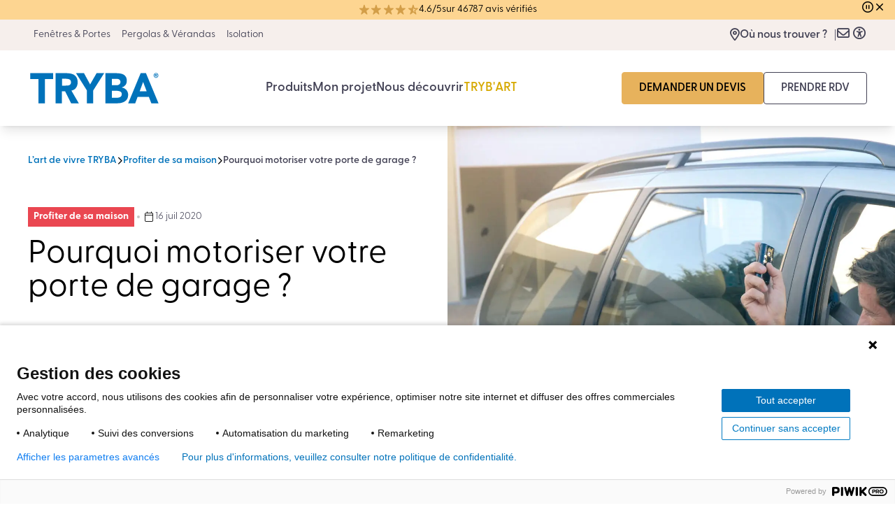

--- FILE ---
content_type: text/html; charset=UTF-8
request_url: https://www.tryba.com/le-blog-tryba/profiter-de-sa-maison/motoriser-sa-porte-de-garage/
body_size: 59354
content:
<!DOCTYPE html>
<html lang="fr">
<head>
    <meta charset="UTF-8">
    <meta name="viewport" content="width=device-width, initial-scale=1">
    <link rel="preconnect" href="https://use.typekit.net" crossorigin />
    <link rel="preconnect" href="https://p.typekit.net" crossorigin />
    <link rel="preconnect" href="https://kit.fontawesome.com" crossorigin>
    <link rel="preconnect" href="https://ka-p.fontawesome.com" crossorigin>
    <link rel="preconnect" href="https://tracker.quadran.eu" crossorigin>
    <link rel="preconnect" href="https://tryba.piwik.pro" crossorigin>
    <link rel="preconnect" href="https://tryba.containers.piwik.pro" crossorigin>
    <title>Profitez de la maison : motoriser sa porte de garage | TRYBA</title>
    <link rel="icon" type="image/png" sizes="32x32" href="/favicon-32x32.png">
    <link rel="icon" type="image/png" sizes="16x16" href="/favicon-16x16.png">
    <link rel="icon" type="image/x-icon" href="/favicon.ico"/>
    <link rel="preload" href="https://kit.fontawesome.com/0d5e8818fc.js" crossorigin as="script">
    <link rel="stylesheet" href="https://use.typekit.net/obx6blp.css" crossorigin="anonymous">

    

    <meta name="store-locator-api-url" content="https://api-geo.tryba.com/">
    <meta name="store-locator-api-key" content="GXbMMMPjsR0yO1nimC2TTutshrzcL0ceyfrDg6krAEyxFkMuP5GawUI0TDAYiLqY">
        <script>
        window.SENTRY_RELEASE = {
            id: 'tryba-5fbde4bd6fdb4df6371ac5c8b045aa9b0ff74b96',
        }
        window.Sentry = {
            dsn: 'https://14d5284b723312b863493b221bdcec86@o4506257726570496.ingest.us.sentry.io/4506258904383488',
            environment: 'prod',
            release: 'tryba-5fbde4bd6fdb4df6371ac5c8b045aa9b0ff74b96',
        };
    </script>
        <link rel="stylesheet" href="/build/tailwind.ccaba04b.css">
    

    



    
<link rel="canonical" href="https://www.tryba.com/le-blog-tryba/profiter-de-sa-maison/motoriser-sa-porte-de-garage/" />

    <!-- Twitter Card data -->
    <meta name="twitter:card" content="summary">
    <!-- Open Graph data -->
    <meta property="og:title" content="Profitez de la maison : motoriser sa porte de garage"/>
    <meta property="og:type" content="website"/>
    <meta property="og:url" content="https://www.tryba.com/le-blog-tryba/profiter-de-sa-maison/motoriser-sa-porte-de-garage/"/>

    
            
                    <script type="application/ld+json">[{"@context":"https:\/\/schema.org","@type":"Organization","name":"Tryba","url":"https:\/\/www.tryba.com","logo":"https:\/\/tryba.com\/build\/images\/logo.7f59bb85.svg","sameAs":["https:\/\/www.facebook.com\/tryba.fr\/","https:\/\/www.youtube.com\/user\/fenetresTryba"],"description":"TRYBA concepteur, fabricant et installateur de fen\u00eatres et de portes d'entr\u00e9e vous propose de venir d\u00e9couvrir tous les produits de qualit\u00e9 fabriqu\u00e9s en France que nous proposons ainsi que plusieurs de nos r\u00e9alisations.","email":"contact@tryba.com","telephone":"03 88 80 29 26","address":{"@type":"PostalAddress","streetAddress":"ZI LE MOULIN","addressLocality":"Gundershoffen","addressCountry":"FR","addressRegion":"Bas-Rhin","postalCode":"67110"}}]</script>
            
                
            <link rel="stylesheet" href="/build/layouts/blog/index.f9d55383.css">
        <script async defer src="https://tryba.twic.pics/?v1"></script>
</head>
<body  class="lg:pt-0" x-data="initPage()" data-type="blogPost">
    <script type="text/javascript" src="https://try.abtasty.com/111519326e147d69f9ac0464125db130.js" defer></script>

                                                            
<script src="/build/runtime.aa9cea9b.js" defer></script><script src="/build/4306.ba908bdb.js" defer></script><script src="/build/188.bf11cd02.js" defer></script><script src="/build/6194.56655281.js" defer></script><script src="/build/components/navigations/header/index.288219e8.js" defer></script>


<header
    x-ref="mainMenu"
    x-data="initMenu(false, 1)"
    class=" lg:w-full lg:z-[100] trans-default"
    :class="isFixed ? 'lg:fixed' : 'lg:sticky lg:-top-[77px]'"
    @mouseleave="closeMenuDesktop();"
>

        <div id="skipLinks" class="absolute top-2 left-2 z-110 pointer-events-none">
    
            
                                                                        
    
        
                                        
            <a href="#mainContent"  class="btn btn--secondary btn--sm btn--semibold absolute top-0 left-0 opacity-0 transition-opacity keyboard:focus:opacity-100" =>

        
        Se rendre au contenu principal
        
        
            </a>


            
                                                                        
    
        
                                        
            <a href="#footer"  class="btn btn--secondary btn--sm btn--semibold absolute top-0 left-0 opacity-0 transition-opacity keyboard:focus:opacity-100" =>

        
        Se rendre en bas de page
        
        
            </a>

</div>


        

<div x-cloak class="h-screen fixed bg-black/50 top-0 left-0 right-0 bottom-0 z-[101]" @click="openPdvTab()" x-show="!isMobile && pdvTabOpen"></div>
<div x-cloak x-show="pdvTabOpen" class="w-full lg:max-w-[28rem] h-screen bg-white fixed top-0 right-0 z-[1040] lg:z-[1000000] flex flex-col custom-scrollbar overflow-y-scroll"
     x-transition:enter="transition ease-out duration-300"
     x-transition:enter-start="translate-x-full"
     x-transition:enter-end="translate-x-0"
     x-transition:leave="transition ease-in duration-300"
     x-transition:leave-start="translate-x-0"
     x-transition:leave-end="translate-x-full"
>
            
         <template x-if="(!pdvStoredName || pdvShopCode == '' || changeShop == true ) && isStoreLocatorABTest == true">
       <div>
                <div class="flex items-center justify-between p-6 shadow-lg">
            <div class="flex items-center gap-2">
                                    
                        
            <i  class="icon icon--lg fa-regular fa-location-dot text-black"></i>
    
                                            
                            <div  class="display display-6 display--normal">Trouver un magasin</div>

            </div>
            <div>
                                    
                        
            <i @click="openPdvTab()" class="icon icon--lg fa-regular fa-xmark text-black cursor-pointer"></i>
    
            </div>
        </div>
                <div class="p-6 pb-20" x-data="initAutocomplete()">
                            
                
    
    <div  class="text-black font-semibold">Il y en a forcément un près de chez vous !</div>

            <div class="relative">

                <form class="flex w-full relative" @click.outside="closeModal()">
                                                                                
    
    <div class="input-group flex-1">
        <input type="text" placeholder="Indiquez votre code postal ou ville" autocomplete="on" x-model="contentInput" x-ref="sideTabInput" @keyup.debounce.300="validateInput($event)" @keydown.enter="selectedViaEnter($event, 'other')" @click="openModal()" x-init="$el.focus()" name="cp"  required class="peer input-text md:!rounded mx-lg:w-full inputElement"/>
            </div>

                </form>

                                                    
                
    
    <a role="button" href="#" @click="geolocMe()" x-show="loading" class="link w-auto absolute -bottom-[32px] left-0 cursor-progress transition-colors hover:text-gray-400" >
                                                    
                        
            <i  class="icon icon--sm fa-duotone fa-spinner-third animate-spin"></i>
    
        
                    Me géolocaliser
            </a>


                                                    
                
    
    <a role="button" href="#" @click="geolocMe()" x-show="!loading" class="link w-auto absolute -bottom-[32px] left-0 transition-colors hover:text-gray-400" >
                                                    
                        
            <i  class="icon icon--sm fa-regular fa-location-crosshairs"></i>
    
        
                    Me géolocaliser
            </a>


                    
                                                                        
    
        
                                        
            <button type="reset" @click="eraseResults(), emptyPreselect()" x-show="nbInputs"  class="btn btn--secondary btn--xs btn--semibold absolute top-0 right-0 h-full w-[58px] rounded-l-none" =>

        
        
                                                                
                        
            <i  class="icon icon--lg fa-regular fa-xmark"></i>
    
        
        
            </button>


                <div x-cloak class="absolute mt-1 top-[100%] left-0 w-full bg-white rounded shadow-lg z-10">
                    <div x-show="displayResultsWording && modal && !tooLong" class="p-4">
                                        
                
    
    <div  class=" text-left font-semibold">Veuillez choisir votre commune :</div>

                    </div>
                    <div x-show="modal && noResults || modal && tooLong || modal && tooShort" class="errorResults px-4 py-8 flex flex-col justify-center items-center shadow-lg">
                        <div class="flex flex-col gap-3 items-center mb-3">
                                                
                        
            <i  class="icon icon--lg fa-regular fa-search text-4xl text-gray-400"></i>
    
                                            
                
    
    <div  class="text-black font-bold text-xl">Aucun résultat</div>

                        </div>

                                                <div x-show="noResults" class="no-results text-center">
                                            
                
    
    <div  class="text-black font-semibold">Désolé, nous ne sommes pas encore présents dans ce secteur.</div>


                            <div>
                                                
                
    
    <div @click="scrollToAnchor();isAccordionsOpen=true;" class="text-black inline">En attendant, vous pouvez consulter la</div>

                                                
                
    
    <div @click="scrollToAnchor();isAccordionsOpen=true;" class=" inline exunderline text-brand-01 hover:text-brand-01-dark transition-colors cursor-pointer">liste de nos 300 Espaces Conseil.</div>

                            </div>
                                            
                
    
    <div  class="text-black">Bonne continuation dans votre projet !</div>

                        </div>

                                                <div x-show="tooLong" class="many-inputs flex flex-wrap text-center">
                            <p>
                                Vérifiez bien votre code postal, il doit comporter 5 chiffres maximum. Si vous ne trouvez toujours rien consultez la <span @click="scrollToAnchor();isAccordionsOpen=true;" class="underline text-brand-01 hover:text-brand-01-dark transition-colors cursor-pointer">liste de tous nos magasins</span>
                            </p>
                        </div>

                                                <div x-show="tooShort" class="less-inputs flex flex-wrap text-center">
                                            
                
    
    <div  class="text-black">Veuillez renseigner 5 chiffres pour le code postal.</div>

                        </div>
                    </div>
                    <div x-show="modal && !tooLong && results.length" class="max-h-[200px] md:max-h-[500px] overflow-auto last:rounded-b">
                        <template x-for="(item, index) in results">
                                                        <div>
                                <template x-if="item.codesPostaux.length > 1">
                                    <template x-for="(subCp, cpIndex) in item.codesPostaux">
                                        <li @click="fillSideTabCard(item); preSelectedFct(item, null, cpIndex);" class="last:rounded-b p-4 border-b last:border-none border-gray-400 flex flex-row gap-1 items-center relative hover:bg-brand-01 hover:text-white trans-default cursor-pointer">
                                                                
                        
            <i  class="icon icon--lg fa-regular fa-location-dot"></i>
    
                                            <div class="flex flex-wrap gap-x-1">    
                                                <span x-text="item.nom" x-ref="sideTabCity" js-sidetab-city="sideTabCity"></span>
                                                <span x-text="subCp" x-ref="sideTabpostalCode" js-sidetab-postal-code="sideTabpostalCode"></span>
                                            </div>
                                        </li>
                                    </template>
                                </template>
                                <template x-if="item.codesPostaux.length == 1">
                                    <li @click="fillSideTabCard(item); preSelectedFct(item, null, 0);" class="p-4 border-b border-gray-400 flex flex-row gap-1 items-center relative hover:bg-brand-01 hover:text-white trans-default cursor-pointer">
                                                            
                        
            <i  class="icon icon--lg fa-regular fa-location-dot"></i>
    
                                        <div class="flex flex-wrap gap-x-1">    
                                            <span x-text="item.nom" x-ref="sideTabCity"></span>
                                            <span x-text="item.codesPostaux[0]" x-ref="sideTabpostalCode"></span>
                                        </div>
                                    </li>
                                </template>
                            </div>
                        </template>
                    </div>
                </div>
            </div>
                        <template x-if="sideTabCard !== null">
                <div class="border-2 border-brand-01 rounded p-4 mt-12 relative">
                    <input type="checkbox" checked="checked" class="absolute top-4 right-4 rounded-full pointer-events-none w-[18px] h-[18px]"/>
                    <p class="text-brand-01 font-bold"><span x-text="sideTabCard.marketingName"></span></p>
                    <div class="text-sm">
                        <p x-text="sideTabCard.address"></p>
                        <p x-text="sideTabCard.city"></p>
                    </div>

                    <a x-bind:href="'tel:' + sideTabCard.phone" href="" class="mt-4 text-brand-01 font-bold text-lg transition-link w-fit flex gap-1 items-center"
                        @click="window.sendEventDataLayerFct('click', 'popin', 'telephone', sideTabCard.marketingName);"
                    >
                                            
                        
            <i  class="icon icon--lg fa-regular fa-phone transition-link"></i>
    
                        <p class="flex-shrink-0" x-text="sideTabCard.phone"></p>
                    </a>

                    <div><strong class="text-sm mt-2 block">Horaires</strong><div x-html="sideTabCard.htmlTimesheet" class="timesheet" js-timesheet-side-tab></div></div>

                    <a x-bind:href="sideTabCard.shopUrl" class="text-brand-01 mt-4 flex gap-2 items-center font-bold group" href="">
                        Découvrir le magasin
                                            
                        
            <i  class="icon icon--lg fa-regular fa-chevron-right transition-link text-sm"></i>
    
                    </a>
                </div>
            </template>

            <template x-if="sideTabCard === null">
                <div class="flex flex-col gap-2 mt-12">    <div class="border-2 border-gray-300 rounded p-4 relative has-[checked]:border-brand-01 js-side-panel-card" @click="preSelectedFct($el, true)" data-url="/espace-conseil/44/tryba-carquefou/" data-item="{&quot;slug&quot;:&quot;tryba-carquefou&quot;,&quot;state&quot;:&quot;closed&quot;,&quot;subTitle&quot;:&quot;Menuiserie : fen\u00eatres, portes d\u2019entr\u00e9e, volets, pergola&quot;,&quot;clientNumber&quot;:&quot;4060A&quot;,&quot;marketingName&quot;:&quot;TRYBA Carquefou&quot;,&quot;address&quot;:&quot;impasse Sirius&quot;,&quot;address2&quot;:null,&quot;city&quot;:&quot;Carquefou&quot;,&quot;zip&quot;:&quot;44470&quot;,&quot;phone&quot;:&quot;02 53 35 28 01&quot;,&quot;phones&quot;:[&quot;0123456789&quot;,&quot;0601020304&quot;],&quot;timesheet&quot;:{&quot;datas&quot;:{&quot;friday&quot;:{&quot;data&quot;:{&quot;onRdv&quot;:&quot;false&quot;,&quot;status&quot;:&quot;morning&quot;,&quot;morning&quot;:{&quot;to&quot;:{&quot;hours&quot;:&quot;12&quot;,&quot;minutes&quot;:&quot;30&quot;},&quot;from&quot;:{&quot;hours&quot;:&quot;09&quot;,&quot;minutes&quot;:&quot;00&quot;}},&quot;afternoon&quot;:{&quot;to&quot;:{&quot;hours&quot;:&quot;18&quot;,&quot;minutes&quot;:&quot;00&quot;},&quot;from&quot;:{&quot;hours&quot;:&quot;13&quot;,&quot;minutes&quot;:&quot;30&quot;}},&quot;continuous&quot;:{&quot;to&quot;:{&quot;hours&quot;:&quot;null&quot;,&quot;minutes&quot;:&quot;null&quot;},&quot;from&quot;:{&quot;hours&quot;:&quot;null&quot;,&quot;minutes&quot;:&quot;null&quot;}}}},&quot;monday&quot;:{&quot;data&quot;:{&quot;onRdv&quot;:&quot;false&quot;,&quot;status&quot;:&quot;closed&quot;,&quot;morning&quot;:{&quot;to&quot;:{&quot;hours&quot;:&quot;null&quot;,&quot;minutes&quot;:&quot;null&quot;},&quot;from&quot;:{&quot;hours&quot;:&quot;null&quot;,&quot;minutes&quot;:&quot;null&quot;}},&quot;afternoon&quot;:{&quot;to&quot;:{&quot;hours&quot;:&quot;null&quot;,&quot;minutes&quot;:&quot;null&quot;},&quot;from&quot;:{&quot;hours&quot;:&quot;null&quot;,&quot;minutes&quot;:&quot;null&quot;}},&quot;continuous&quot;:{&quot;to&quot;:{&quot;hours&quot;:&quot;null&quot;,&quot;minutes&quot;:&quot;null&quot;},&quot;from&quot;:{&quot;hours&quot;:&quot;null&quot;,&quot;minutes&quot;:&quot;null&quot;}}}},&quot;sunday&quot;:{&quot;data&quot;:{&quot;onRdv&quot;:&quot;false&quot;,&quot;status&quot;:&quot;closed&quot;,&quot;morning&quot;:{&quot;to&quot;:{&quot;hours&quot;:&quot;null&quot;,&quot;minutes&quot;:&quot;null&quot;},&quot;from&quot;:{&quot;hours&quot;:&quot;null&quot;,&quot;minutes&quot;:&quot;null&quot;}},&quot;afternoon&quot;:{&quot;to&quot;:{&quot;hours&quot;:&quot;null&quot;,&quot;minutes&quot;:&quot;null&quot;},&quot;from&quot;:{&quot;hours&quot;:&quot;null&quot;,&quot;minutes&quot;:&quot;null&quot;}},&quot;continuous&quot;:{&quot;to&quot;:{&quot;hours&quot;:&quot;null&quot;,&quot;minutes&quot;:&quot;null&quot;},&quot;from&quot;:{&quot;hours&quot;:&quot;null&quot;,&quot;minutes&quot;:&quot;null&quot;}}}},&quot;tuesday&quot;:{&quot;data&quot;:{&quot;onRdv&quot;:&quot;false&quot;,&quot;status&quot;:&quot;morning&quot;,&quot;morning&quot;:{&quot;to&quot;:{&quot;hours&quot;:&quot;12&quot;,&quot;minutes&quot;:&quot;30&quot;},&quot;from&quot;:{&quot;hours&quot;:&quot;09&quot;,&quot;minutes&quot;:&quot;00&quot;}},&quot;afternoon&quot;:{&quot;to&quot;:{&quot;hours&quot;:&quot;18&quot;,&quot;minutes&quot;:&quot;00&quot;},&quot;from&quot;:{&quot;hours&quot;:&quot;13&quot;,&quot;minutes&quot;:&quot;30&quot;}},&quot;continuous&quot;:{&quot;to&quot;:{&quot;hours&quot;:&quot;null&quot;,&quot;minutes&quot;:&quot;null&quot;},&quot;from&quot;:{&quot;hours&quot;:&quot;null&quot;,&quot;minutes&quot;:&quot;null&quot;}}}},&quot;saturday&quot;:{&quot;data&quot;:{&quot;onRdv&quot;:&quot;false&quot;,&quot;status&quot;:&quot;morning_afternoon&quot;,&quot;morning&quot;:{&quot;to&quot;:{&quot;hours&quot;:&quot;12&quot;,&quot;minutes&quot;:&quot;30&quot;},&quot;from&quot;:{&quot;hours&quot;:&quot;09&quot;,&quot;minutes&quot;:&quot;00&quot;}},&quot;afternoon&quot;:{&quot;to&quot;:{&quot;hours&quot;:&quot;17&quot;,&quot;minutes&quot;:&quot;00&quot;},&quot;from&quot;:{&quot;hours&quot;:&quot;13&quot;,&quot;minutes&quot;:&quot;30&quot;}},&quot;continuous&quot;:{&quot;to&quot;:{&quot;hours&quot;:&quot;null&quot;,&quot;minutes&quot;:&quot;null&quot;},&quot;from&quot;:{&quot;hours&quot;:&quot;null&quot;,&quot;minutes&quot;:&quot;null&quot;}}}},&quot;thursday&quot;:{&quot;data&quot;:{&quot;onRdv&quot;:&quot;false&quot;,&quot;status&quot;:&quot;morning&quot;,&quot;morning&quot;:{&quot;to&quot;:{&quot;hours&quot;:&quot;12&quot;,&quot;minutes&quot;:&quot;30&quot;},&quot;from&quot;:{&quot;hours&quot;:&quot;09&quot;,&quot;minutes&quot;:&quot;00&quot;}},&quot;afternoon&quot;:{&quot;to&quot;:{&quot;hours&quot;:&quot;18&quot;,&quot;minutes&quot;:&quot;00&quot;},&quot;from&quot;:{&quot;hours&quot;:&quot;13&quot;,&quot;minutes&quot;:&quot;30&quot;}},&quot;continuous&quot;:{&quot;to&quot;:{&quot;hours&quot;:&quot;null&quot;,&quot;minutes&quot;:&quot;null&quot;},&quot;from&quot;:{&quot;hours&quot;:&quot;null&quot;,&quot;minutes&quot;:&quot;null&quot;}}}},&quot;wednesday&quot;:{&quot;data&quot;:{&quot;onRdv&quot;:&quot;false&quot;,&quot;status&quot;:&quot;morning&quot;,&quot;morning&quot;:{&quot;to&quot;:{&quot;hours&quot;:&quot;12&quot;,&quot;minutes&quot;:&quot;30&quot;},&quot;from&quot;:{&quot;hours&quot;:&quot;09&quot;,&quot;minutes&quot;:&quot;00&quot;}},&quot;afternoon&quot;:{&quot;to&quot;:{&quot;hours&quot;:&quot;18&quot;,&quot;minutes&quot;:&quot;00&quot;},&quot;from&quot;:{&quot;hours&quot;:&quot;13&quot;,&quot;minutes&quot;:&quot;30&quot;}},&quot;continuous&quot;:{&quot;to&quot;:{&quot;hours&quot;:&quot;null&quot;,&quot;minutes&quot;:&quot;null&quot;},&quot;from&quot;:{&quot;hours&quot;:&quot;null&quot;,&quot;minutes&quot;:&quot;null&quot;}}}}}},&quot;url&quot;:null,&quot;id&quot;:2,&quot;createdAt&quot;:&quot;2023-07-12T08:49:16+02:00&quot;,&quot;updatedAt&quot;:&quot;2025-07-18T10:49:25+02:00&quot;,&quot;name&quot;:&quot;NANTES CONFORT ET FENETRES S\u00e0RL&quot;}">
        <input ref="checkbox" name="sidePanel" type="radio" class="absolute pointer-events-none top-4 right-4 rounded-full w-[18px] h-[18px]"/>
        <p class="font-bold"><span>TRYBA Carquefou</span></p>
        <div class="text-sm">
            <p>impasse Sirius</p>
            <p class="uppercase">44470 Carquefou</p>
        </div>
    </div>    <div class="border-2 border-gray-300 rounded p-4 relative has-[checked]:border-brand-01 js-side-panel-card" @click="preSelectedFct($el, true)" data-url="/espace-conseil/42/tryba-roanne/" data-item="{&quot;slug&quot;:&quot;tryba-roanne&quot;,&quot;state&quot;:&quot;opened&quot;,&quot;subTitle&quot;:&quot;Menuiserie : fen\u00eatres, portes d\u2019entr\u00e9e, volets, pergola&quot;,&quot;clientNumber&quot;:&quot;4920&quot;,&quot;marketingName&quot;:&quot;TRYBA Roanne&quot;,&quot;address&quot;:&quot;17 Bd Jean-Baptiste Cl\u00e9ment&quot;,&quot;address2&quot;:null,&quot;city&quot;:&quot;Roanne&quot;,&quot;zip&quot;:&quot;42300&quot;,&quot;phone&quot;:&quot;04 82 82 97 20&quot;,&quot;phones&quot;:[&quot;0123456789&quot;,&quot;0601020304&quot;],&quot;timesheet&quot;:{&quot;datas&quot;:{&quot;friday&quot;:{&quot;data&quot;:{&quot;onRdv&quot;:&quot;false&quot;,&quot;status&quot;:&quot;morning_afternoon&quot;,&quot;morning&quot;:{&quot;to&quot;:{&quot;hours&quot;:&quot;12&quot;,&quot;minutes&quot;:&quot;00&quot;},&quot;from&quot;:{&quot;hours&quot;:&quot;09&quot;,&quot;minutes&quot;:&quot;00&quot;}},&quot;afternoon&quot;:{&quot;to&quot;:{&quot;hours&quot;:&quot;19&quot;,&quot;minutes&quot;:&quot;00&quot;},&quot;from&quot;:{&quot;hours&quot;:&quot;14&quot;,&quot;minutes&quot;:&quot;00&quot;}},&quot;continuous&quot;:{&quot;to&quot;:{&quot;hours&quot;:&quot;18&quot;,&quot;minutes&quot;:&quot;00&quot;},&quot;from&quot;:{&quot;hours&quot;:&quot;09&quot;,&quot;minutes&quot;:&quot;00&quot;}}}},&quot;monday&quot;:{&quot;data&quot;:{&quot;onRdv&quot;:&quot;false&quot;,&quot;status&quot;:&quot;morning_afternoon&quot;,&quot;morning&quot;:{&quot;to&quot;:{&quot;hours&quot;:&quot;12&quot;,&quot;minutes&quot;:&quot;00&quot;},&quot;from&quot;:{&quot;hours&quot;:&quot;09&quot;,&quot;minutes&quot;:&quot;00&quot;}},&quot;afternoon&quot;:{&quot;to&quot;:{&quot;hours&quot;:&quot;19&quot;,&quot;minutes&quot;:&quot;00&quot;},&quot;from&quot;:{&quot;hours&quot;:&quot;14&quot;,&quot;minutes&quot;:&quot;00&quot;}},&quot;continuous&quot;:{&quot;to&quot;:{&quot;hours&quot;:&quot;18&quot;,&quot;minutes&quot;:&quot;00&quot;},&quot;from&quot;:{&quot;hours&quot;:&quot;09&quot;,&quot;minutes&quot;:&quot;00&quot;}}}},&quot;sunday&quot;:{&quot;data&quot;:{&quot;onRdv&quot;:&quot;false&quot;,&quot;status&quot;:&quot;closed&quot;,&quot;morning&quot;:{&quot;to&quot;:{&quot;hours&quot;:&quot;null&quot;,&quot;minutes&quot;:&quot;null&quot;},&quot;from&quot;:{&quot;hours&quot;:&quot;null&quot;,&quot;minutes&quot;:&quot;null&quot;}},&quot;afternoon&quot;:{&quot;to&quot;:{&quot;hours&quot;:&quot;null&quot;,&quot;minutes&quot;:&quot;null&quot;},&quot;from&quot;:{&quot;hours&quot;:&quot;null&quot;,&quot;minutes&quot;:&quot;null&quot;}},&quot;continuous&quot;:{&quot;to&quot;:{&quot;hours&quot;:&quot;null&quot;,&quot;minutes&quot;:&quot;null&quot;},&quot;from&quot;:{&quot;hours&quot;:&quot;null&quot;,&quot;minutes&quot;:&quot;null&quot;}}}},&quot;tuesday&quot;:{&quot;data&quot;:{&quot;onRdv&quot;:&quot;false&quot;,&quot;status&quot;:&quot;morning_afternoon&quot;,&quot;morning&quot;:{&quot;to&quot;:{&quot;hours&quot;:&quot;12&quot;,&quot;minutes&quot;:&quot;00&quot;},&quot;from&quot;:{&quot;hours&quot;:&quot;09&quot;,&quot;minutes&quot;:&quot;00&quot;}},&quot;afternoon&quot;:{&quot;to&quot;:{&quot;hours&quot;:&quot;19&quot;,&quot;minutes&quot;:&quot;00&quot;},&quot;from&quot;:{&quot;hours&quot;:&quot;14&quot;,&quot;minutes&quot;:&quot;00&quot;}},&quot;continuous&quot;:{&quot;to&quot;:{&quot;hours&quot;:&quot;18&quot;,&quot;minutes&quot;:&quot;00&quot;},&quot;from&quot;:{&quot;hours&quot;:&quot;09&quot;,&quot;minutes&quot;:&quot;00&quot;}}}},&quot;saturday&quot;:{&quot;data&quot;:{&quot;onRdv&quot;:&quot;false&quot;,&quot;status&quot;:&quot;on-rdv&quot;,&quot;morning&quot;:{&quot;to&quot;:{&quot;hours&quot;:&quot;null&quot;,&quot;minutes&quot;:&quot;null&quot;},&quot;from&quot;:{&quot;hours&quot;:&quot;null&quot;,&quot;minutes&quot;:&quot;null&quot;}},&quot;afternoon&quot;:{&quot;to&quot;:{&quot;hours&quot;:&quot;null&quot;,&quot;minutes&quot;:&quot;null&quot;},&quot;from&quot;:{&quot;hours&quot;:&quot;null&quot;,&quot;minutes&quot;:&quot;null&quot;}},&quot;continuous&quot;:{&quot;to&quot;:{&quot;hours&quot;:&quot;null&quot;,&quot;minutes&quot;:&quot;null&quot;},&quot;from&quot;:{&quot;hours&quot;:&quot;null&quot;,&quot;minutes&quot;:&quot;null&quot;}}}},&quot;thursday&quot;:{&quot;data&quot;:{&quot;onRdv&quot;:&quot;false&quot;,&quot;status&quot;:&quot;morning_afternoon&quot;,&quot;morning&quot;:{&quot;to&quot;:{&quot;hours&quot;:&quot;12&quot;,&quot;minutes&quot;:&quot;00&quot;},&quot;from&quot;:{&quot;hours&quot;:&quot;09&quot;,&quot;minutes&quot;:&quot;00&quot;}},&quot;afternoon&quot;:{&quot;to&quot;:{&quot;hours&quot;:&quot;19&quot;,&quot;minutes&quot;:&quot;00&quot;},&quot;from&quot;:{&quot;hours&quot;:&quot;14&quot;,&quot;minutes&quot;:&quot;00&quot;}},&quot;continuous&quot;:{&quot;to&quot;:{&quot;hours&quot;:&quot;18&quot;,&quot;minutes&quot;:&quot;00&quot;},&quot;from&quot;:{&quot;hours&quot;:&quot;09&quot;,&quot;minutes&quot;:&quot;00&quot;}}}},&quot;wednesday&quot;:{&quot;data&quot;:{&quot;onRdv&quot;:&quot;false&quot;,&quot;status&quot;:&quot;morning_afternoon&quot;,&quot;morning&quot;:{&quot;to&quot;:{&quot;hours&quot;:&quot;12&quot;,&quot;minutes&quot;:&quot;00&quot;},&quot;from&quot;:{&quot;hours&quot;:&quot;09&quot;,&quot;minutes&quot;:&quot;00&quot;}},&quot;afternoon&quot;:{&quot;to&quot;:{&quot;hours&quot;:&quot;19&quot;,&quot;minutes&quot;:&quot;00&quot;},&quot;from&quot;:{&quot;hours&quot;:&quot;14&quot;,&quot;minutes&quot;:&quot;00&quot;}},&quot;continuous&quot;:{&quot;to&quot;:{&quot;hours&quot;:&quot;18&quot;,&quot;minutes&quot;:&quot;00&quot;},&quot;from&quot;:{&quot;hours&quot;:&quot;09&quot;,&quot;minutes&quot;:&quot;00&quot;}}}}}},&quot;url&quot;:null,&quot;id&quot;:1,&quot;createdAt&quot;:&quot;2023-07-12T08:49:16+02:00&quot;,&quot;updatedAt&quot;:&quot;2025-03-25T15:42:37+01:00&quot;,&quot;name&quot;:&quot;SOLUTIONS MENUISERIES ROANNAISES&quot;}">
        <input ref="checkbox" name="sidePanel" type="radio" class="absolute pointer-events-none top-4 right-4 rounded-full w-[18px] h-[18px]"/>
        <p class="font-bold"><span>TRYBA Roanne</span></p>
        <div class="text-sm">
            <p>17 Bd Jean-Baptiste Clément</p>
            <p class="uppercase">42300 Roanne</p>
        </div>
    </div></div>
            </template>
                        <div x-show="preSelected !== null" x-transition.opacity x-cloak class=" bg-white shadow-lg p-4 fixed lg:max-w-[28rem] bottom-0 right-0 w-full">
                <div @click="setShopChoiceSideTab(); pdvTabOpen = false" class="btn btn--secondary btn--md btn--semibold w-full"> Choisir ce magasin</div>
            </div>

        </div>
       </div>
    </template>

        <template x-if="(pdvStoredName || pdvShopCode !== '') && changeShop == false">
        <div class="flex flex-col px-4">
            <div class="flex flex-col py-5 gap-4">
                <div class="w-full flex items-center justify-between">
                    <div class="flex gap-2 items-center">
                                            
                        
            <i  class="icon icon--lg fa-regular fa-location-dot text-black"></i>
    
                                                    
                            <div x-text="pdvInfos.marketingName" class="display display-7 display--normal"></div>

                    </div>
                    <div>
                                            
                        
            <i @click="openPdvTab()" class="icon icon--lg fa-regular fa-xmark text-black cursor-pointer"></i>
    
                    </div>
                </div>
                <div>
                                    
                
    
    <div x-text="pdvInfos.address" class=""></div>

                                    
                
    
    <div x-text="pdvInfos.city" class=""></div>


                    <a x-bind:href="'tel:' + pdvInfos.phone" href="" class="mt-1 text-brand-01 font-bold text-lg transition-link w-fit flex gap-1 items-center"
                    @click="window.sendEventDataLayerFct('click', 'popin', 'telephone', pdvInfos.marketingName);"
                    >
                                            
                        
            <i  class="icon icon--lg fa-regular fa-phone transition-link"></i>
    
                        <p class="flex-shrink-0" x-text="pdvInfos.phone"></p>
                    </a>
                </div>

                <div>
                                    
                
    
    <div  class="font-bold text-lg">Horaires</div>

                    <div x-html="pdvInfos.timeSheet" class="timesheet"></div>
                </div>
            </div>

            <div class="flex flex-col gap-4">
                <a x-bind:href="pdvStoredLink.includes('shop') ? pdvStoredLink : (pdvStoredLink.endsWith('/') ? pdvStoredLink : pdvStoredLink + '/')" class="btn btn--secondary w-full btn--md btn--semibold" href="">Voir l'Espace Conseil</a>

                
                    
                                                                        
    
        
                                        
            <a href="/demande-de-rendez-vous/"  class="btn btn--contact btn--md btn--semibold w-full" =>

        
        Prendre RDV
        
        
            </a>

                <div class="text-center underline cursor-pointer" @click="changeShop = true" x-show="isStoreLocatorABTest == true">Changer de magasin</div>
                <a href="/espace-conseil/" x-show="isStoreLocatorABTest == false" x-cloak class="text-center underline" x-cloak x-show="">Changer d'Espace Conseil</a>
            </div>

            
                                        
            
    <img data-twic-src="https://tryba.twic.pics/offer/porte-du-mois/decembre-2025/pdm-layer-webp.webp" alt="PDM_-_Layer.webp" title="PDM_-_Layer.webp" class="img object-center w-full my-4"    />
    

                    </div>
    </template>
</div>

<script src="/build/components/autocomplete/index.5c56c00c.js" defer></script>
<div class="w-full fixed top-0 left-0 z-[1030] lg:hidden"
     x-show="menuIsInTop == true || !scrollDown || menuIsOpen"
     x-ref="stickyHeader"
     x-transition:enter="transition origin-top ease-out duration-300"
     x-transition:enter-start="transform -translate-y-full"
     x-transition:enter-end="transform translate-y-0"
     x-transition:leave="transition origin-top ease-out delay-300 duration-300"
     x-transition:leave-start="transform translate-y-0"
     x-transition:leave-end="transform -translate-y-full"
     :class="menuHasBg && 'menu-hover shadow-md bg-white'"
>

                <div class="flex bg-secondary-01 px-4 py-2 w-full flex-col items-end  text-white lg:hidden relative" x-data="{ topMenuMobileIsOpen: false }">
            <div class="flex items-center gap-2" @click="topMenuMobileIsOpen = !topMenuMobileIsOpen">
                                                                                                                            
                                    
                        
            <i :class="topMenuMobileIsOpen ? 'rotate-180' : ''" class="icon icon--lg fa-regular fa-chevron-down trans-default"></i>
    
            </div>
            <div x-show="topMenuMobileIsOpen" x-transition.opacity x-cloak class="flex text-right px-4 pr-12 py-2 bg-secondary-01 flex-col gap-5 z-[10000] absolute w-full top-full left-0">
                                            <a class="text-white " href="/">Fenêtres &amp; Portes</a>
                                                            <a class="text-white " href="/une-veranda-ou-une-pergola-sur-mesure/">Pergolas &amp; Vérandas</a>
                                                            <a class="text-white " href="/isolation-by-tryba/">Isolation</a>
                                        </div>
        </div>
    
            <template x-if="!closeSlider">
            <div class="px-4 py-[2px] overflow-hidden top-[px] lg:hidden fixed  left-0 w-full z-[100] " x-ref="swiperContainerMobile"  
            style="background-color: #FDD591; color: black;">
                <div class="absolute right-4 top-0 z-[100]">
    <button @click="pauseSlider()">
        <i class="text-inherit fa-regular " :class="sliderPause ? 'fa-circle-play' : 'fa-circle-pause'"></i>
    </button>
    <button @click="closeSliderFunction(event)">
        <i class="text-inherit fa-regular fa-xmark"></i>
    </button>
</div>
<div class="swiper-wrapper w-full h-6 " x-ref="sliderInfo">
                                                    <div class="swiper-slide !h-6 text-xs lg:text-sm text-inherit lg:text-center flex items-center lg:justify-center lg:text-center">
                    <div class="flex lg:justify-center gap-1 items-center">
                                                    <div class="flex gap-2">
                                
<div class="flex items-center data-review-stars">
                                            
                        
            <i  class="icon icon--base fa-solid fa-star-sharp text-brand-02"></i>
    
                                                    
                        
            <i  class="icon icon--base fa-solid fa-star-sharp text-brand-02"></i>
    
                                                    
                        
            <i  class="icon icon--base fa-solid fa-star-sharp text-brand-02"></i>
    
                                                    
                        
            <i  class="icon icon--base fa-solid fa-star-sharp text-brand-02"></i>
    
                                                                    
                        
            <i  class="icon icon--base fa-solid fa-star-sharp-half-stroke text-brand-02"></i>
    
                        </div>

                                <p class="text-sm">4.6/5</p>
                            </div>
                                                                            <p class="text-sm">sur 46787 avis vérifiés</p>
                                            </div>
                </div>
                                                            <div class="swiper-slide !h-6 text-xs lg:text-sm text-inherit lg:text-center flex items-center lg:justify-center lg:text-center">
                    <div class="max-lg:overflow-ellipsis max-lg:w-[calc(100%-40px)] max-lg:whitespace-nowrap max-lg:overflow-x-hidden">
                        TRYBA a été réélue Meilleure Enseigne de Menuiserie de l'année pour la 6ème année consécutive.                    </div>
                </div>
                        </div>

            </div>
        </template>
    
    <div class="container mt-6">
        <div class="flex justify-between items-center h-16">

            <div class="flex items-center">
                <div class="relative w-10 h-10 mr-2" :class="menuIsOpen && 'is-active'">
                                        <div @click="openMenu(140); document.querySelector('body').classList.add('overflow-hidden');">
                                            
                        
            <i  class="icon icon--lg fa-regular fa-bars absolute-center dynamic-color-menu-mobile rotate-0 transition-transform transform-gpu is-active:rotate-[360deg] scale-100 is-active:scale-0 text-[26px]"></i>
    
                    </div>
                    <div @click="closeMenu(); document.querySelector('body').classList.remove('overflow-hidden')">
                                            
                        
            <i  class="icon icon--lg fa-regular fa-xmark absolute-center dynamic-color-menu-mobile rotate-0 transition-transform transform-gpu is-active:rotate-[360deg] scale-0 is-active:scale-100 text-[26px]"></i>
    
                    </div>
                </div>

                                <a href="/" aria-label="Page d'accueil de TRYBA" class="w-[152px] flex-none dynamic-color-menu-mobile">
                                        <svg xmlns="http://www.w3.org/2000/svg" fill="none" class="svg-full-auto" viewBox="0 0 230 60" width="230" height="60"><path fill="currentColor" fill-rule="evenodd" d="M218 6.6c-.3.5-.4 1-.4 1.6a4.2 4.2 0 0 0 2.5 3.8c.5.3 1 .4 1.6.4.5 0 1-.2 1.5-.4a4.1 4.1 0 0 0 2.2-2.2c.2-.5.3-1 .3-1.6a4.2 4.2 0 0 0-1.2-3l-1.3-.9-1.5-.3c-.6 0-1.1.1-1.6.3a4 4 0 0 0-2.2 2.3Zm.9 2.8a3.4 3.4 0 0 1 0-2.5c.1-.4.4-.7.6-1a3 3 0 0 1 1-.7c.3-.2.7-.3 1.2-.3.4 0 .8.1 1.1.3l1 .7a3.3 3.3 0 0 1 .9 2.3 3.4 3.4 0 0 1-1 2.3 3 3 0 0 1-.9.7l-1.1.2c-.5 0-.9 0-1.2-.2l-1-.7-.6-1Zm2.6-3.5H220v4.4h1V8.6h.3l1 1.7h1.1l-1-1.7.3-.1a1.2 1.2 0 0 0 .5-.7V6.6l-.5-.4a2 2 0 0 0-.6-.2h-.7Zm.1 1.9h-.5v-1h1l.2.2v.6l-.2.1h-.5ZM4 14.4h14.3V56h11V14.4h14.2V4.3H4v10ZM67.2 4.3H47.8V56h11V35.3h5.5L74.7 56H88L75.2 34.2c3.6-.7 6.3-2.3 8-4.9 2-2.5 2.8-5.7 2.8-9.3 0-3-.5-5.5-1.5-7.6-1-2-2.3-3.6-4-4.8-1.8-1.2-3.8-2-6-2.5a33 33 0 0 0-7.3-.8Zm-1.8 21.4h-6.5V13.9H66l3 .3c1 .1 2 .4 2.8.8.8.4 1.4 1 2 1.8.4.8.7 1.8.7 3.1 0 1.4-.3 2.5-.9 3.3-.6.8-1.3 1.4-2.2 1.7-.9.4-1.9.6-3 .7h-3.1Zm36.6 8.2L83.2 4.3H97l10.6 19.3 11.2-19.3h13.1L113 33.9V56h-11V34Zm50.8-29.6h-18.6V56h20.5c2.2 0 4.4-.2 6.7-.7 2.2-.5 4.2-1.3 6-2.4a12.8 12.8 0 0 0 6-11.2 14 14 0 0 0-.7-4.8 11.6 11.6 0 0 0-5.7-6.5 14 14 0 0 0-4.5-1.4v-.2a13 13 0 0 0 6.3-4.1c1.5-2 2.3-4.4 2.3-7.3 0-2.8-.5-5-1.6-6.8-1-1.7-2.5-3-4.2-4-1.8-.9-3.7-1.5-6-1.8-2.1-.3-4.3-.5-6.5-.5Zm.4 20.7h-8V14h7.5c.9 0 1.7 0 2.6.2a8 8 0 0 1 2.4.8c.7.4 1.3 1 1.7 1.7.5.7.7 1.6.7 2.6s-.2 2-.6 2.7c-.4.7-1 1.3-1.6 1.7-.6.5-1.4.8-2.2 1-.8.2-1.7.3-2.5.3Zm1.9 21.4h-9.9V34.6h8.3c1 0 2 0 3 .2s2 .4 2.8.8c1 .4 1.7 1 2.3 1.7.6.8.8 1.8.8 3 0 1.1-.2 2-.6 2.9-.5.7-1 1.4-1.8 1.8-.7.5-1.4.9-2.3 1-.9.3-1.8.4-2.6.4Zm40-42.1h9.2L226 56h-12.4l-4.3-11h-19.5l-4.1 11h-12.2l21.6-51.7Zm4.3 15-6 16.1h12.1l-6.1-16Z" clip-rule="evenodd"/></svg>
                                                        </a>
            </div>

            <div class="flex items-center gap-2">
                <template x-if="pdvStoredName && pdvShopCode !== ''">
                    <button @click="openPdvTab()" title="Espace Conseil">
                                            
                        
            <i  class="icon icon--lg fa-regular fa-location-dot dynamic-color-menu-mobile m-2 text-[26px]"></i>
    
                    </button>
                </template>
                <template x-if="(!pdvStoredName || pdvShopCode == '') && isStoreLocatorABTest == false">
                    <a href="/espace-conseil/" title="Espace Conseil">
                                            
                        
            <i  class="icon icon--lg fa-regular fa-location-dot  dynamic-color-menu-mobile m-2 text-[26px]"></i>
    
                    </a>
                </template>

                <template x-if="(!pdvStoredName || pdvShopCode == '') && isStoreLocatorABTest == true">
                    <button @click="openPdvTab()" title="Espace Conseil">
                                            
                        
            <i  class="icon icon--lg fa-regular fa-location-dot  dynamic-color-menu-mobile m-2 text-[26px]"></i>
    
                    </button>
                </template>

                            </div>
        </div>
    </div>
</div>


        
<div class="w-full bg-white fixed bottom-0 left-0 right-0 pt-2 pb-4 z-[100] lg:hidden"
     @scroll.window="handleSticky(); allowCtaSticky(); initDisplayStickyCta(); "
     x-show="initStickyCta || scrollDown && startStickyCta"
     x-cloak
     x-ref="stickyCta"
     x-transition:enter="transition origin-top ease-out duration-300"
     x-transition:enter-start="transform translate-y-full"
     x-transition:enter-end="transform translate-y-0"
     x-transition:leave="transition origin-top ease-out duration-300"
     x-transition:leave-start="transform translate-y-0"
     x-transition:leave-end="transform translate-y-full">
    <div class="container">
        <div class="flex items-center gap-2">
                
                                                                        
    
        
                                        
            <a href="/demande-de-rendez-vous/"  class="btn btn--contact btn--sm btn--semibold flex-1 whitespace-nowrap uppercase" =>

        
        Prendre RDV
        
        
            </a>


            <template x-if="!isMobile">
                    
                                                                        
    
        
                                        
            <a href="/devis-en-ligne/"  class="btn btn--primary btn--sm btn--semibold flex-1 flex-shrink-0 whitespace-nowrap uppercase" =>

        
        Demander un devis
        
        
            </a>

            </template>
            <template x-if="isMobile">
                    
                                                                        
    
        
                                        
            <a href="/devis-en-ligne/"  class="btn btn--primary btn--sm btn--semibold flex-1 flex-shrink-0 whitespace-nowrap uppercase" =>

        
        Devis gratuit
        
        
            </a>

            </template>
        </div>
    </div>
</div>


        <div class="fixed bg-black opacity-0 transition-opacity w-screen h-screen top-0 left-0 z-0 pointer-events-none cursor-pointer"
    :class="menuDesktopIsOpen && ('opacity-50 pointer-events-auto')"
        @mouseover="closeMenuDesktop()">
    </div>

    <div class="w-full max-lg:hidden top-0 left-0 right-0 relative z-1" data-test="navigation" @scroll.window="handleStickyTopMenu()">
                            <div
                class=" px-4 py-[2px] max-lg:hidden overflow-hidden relative"
                x-ref="swiperContainer"
                x-show="closeSlider == false"
                style="
                    background-color: #FDD591;
                    color: black;
                "
            >
                <div class="absolute right-4 top-0 z-[100]">
    <button @click="pauseSlider()">
        <i class="text-inherit fa-regular " :class="sliderPause ? 'fa-circle-play' : 'fa-circle-pause'"></i>
    </button>
    <button @click="closeSliderFunction(event)">
        <i class="text-inherit fa-regular fa-xmark"></i>
    </button>
</div>
<div class="swiper-wrapper w-full h-6 " x-ref="sliderInfo">
                                                    <div class="swiper-slide !h-6 text-xs lg:text-sm text-inherit lg:text-center flex items-center lg:justify-center lg:text-center">
                    <div class="flex lg:justify-center gap-1 items-center">
                                                    <div class="flex gap-2">
                                
<div class="flex items-center data-review-stars">
                                            
                        
            <i  class="icon icon--base fa-solid fa-star-sharp text-brand-02"></i>
    
                                                    
                        
            <i  class="icon icon--base fa-solid fa-star-sharp text-brand-02"></i>
    
                                                    
                        
            <i  class="icon icon--base fa-solid fa-star-sharp text-brand-02"></i>
    
                                                    
                        
            <i  class="icon icon--base fa-solid fa-star-sharp text-brand-02"></i>
    
                                                                    
                        
            <i  class="icon icon--base fa-solid fa-star-sharp-half-stroke text-brand-02"></i>
    
                        </div>

                                <p class="text-sm">4.6/5</p>
                            </div>
                                                                            <p class="text-sm">sur 46787 avis vérifiés</p>
                                            </div>
                </div>
                                                            <div class="swiper-slide !h-6 text-xs lg:text-sm text-inherit lg:text-center flex items-center lg:justify-center lg:text-center">
                    <div class="max-lg:overflow-ellipsis max-lg:w-[calc(100%-40px)] max-lg:whitespace-nowrap max-lg:overflow-x-hidden">
                        TRYBA a été réélue Meilleure Enseigne de Menuiserie de l'année pour la 6ème année consécutive.                    </div>
                </div>
                        </div>

            </div>
                        <div class="w-full py-2 trans-default" :class="menuHasBg && 'menu-hover bg-gray-200'">
            <div class="container">
                <div class="top-menu">
                                        
<div x-cloak class="h-screen fixed bg-black/50 top-0 left-0 right-0 bottom-0 z-[101]" @click="openPdvTab()" x-show="!isMobile && pdvTabOpen"></div>
<div x-cloak x-show="pdvTabOpen" class="w-full lg:max-w-[28rem] h-screen bg-white fixed top-0 right-0 z-[1040] lg:z-[1000000] flex flex-col custom-scrollbar overflow-y-scroll"
     x-transition:enter="transition ease-out duration-300"
     x-transition:enter-start="translate-x-full"
     x-transition:enter-end="translate-x-0"
     x-transition:leave="transition ease-in duration-300"
     x-transition:leave-start="translate-x-0"
     x-transition:leave-end="translate-x-full"
>
            
         <template x-if="(!pdvStoredName || pdvShopCode == '' || changeShop == true ) && isStoreLocatorABTest == true">
       <div>
                <div class="flex items-center justify-between p-6 shadow-lg">
            <div class="flex items-center gap-2">
                                    
                        
            <i  class="icon icon--lg fa-regular fa-location-dot text-black"></i>
    
                                            
                            <div  class="display display-6 display--normal">Trouver un magasin</div>

            </div>
            <div>
                                    
                        
            <i @click="openPdvTab()" class="icon icon--lg fa-regular fa-xmark text-black cursor-pointer"></i>
    
            </div>
        </div>
                <div class="p-6 pb-20" x-data="initAutocomplete()">
                            
                
    
    <div  class="text-black font-semibold">Il y en a forcément un près de chez vous !</div>

            <div class="relative">

                <form class="flex w-full relative" @click.outside="closeModal()">
                                                                                
    
    <div class="input-group flex-1">
        <input type="text" placeholder="Indiquez votre code postal ou ville" autocomplete="on" x-model="contentInput" x-ref="sideTabInput" @keyup.debounce.300="validateInput($event)" @keydown.enter="selectedViaEnter($event, 'other')" @click="openModal()" x-init="$el.focus()" name="cp"  required class="peer input-text md:!rounded mx-lg:w-full inputElement"/>
            </div>

                </form>

                                                    
                
    
    <a role="button" href="#" @click="geolocMe()" x-show="loading" class="link w-auto absolute -bottom-[32px] left-0 cursor-progress transition-colors hover:text-gray-400" >
                                                    
                        
            <i  class="icon icon--sm fa-duotone fa-spinner-third animate-spin"></i>
    
        
                    Me géolocaliser
            </a>


                                                    
                
    
    <a role="button" href="#" @click="geolocMe()" x-show="!loading" class="link w-auto absolute -bottom-[32px] left-0 transition-colors hover:text-gray-400" >
                                                    
                        
            <i  class="icon icon--sm fa-regular fa-location-crosshairs"></i>
    
        
                    Me géolocaliser
            </a>


                    
                                                                        
    
        
                                        
            <button type="reset" @click="eraseResults(), emptyPreselect()" x-show="nbInputs"  class="btn btn--secondary btn--xs btn--semibold absolute top-0 right-0 h-full w-[58px] rounded-l-none" =>

        
        
                                                                
                        
            <i  class="icon icon--lg fa-regular fa-xmark"></i>
    
        
        
            </button>


                <div x-cloak class="absolute mt-1 top-[100%] left-0 w-full bg-white rounded shadow-lg z-10">
                    <div x-show="displayResultsWording && modal && !tooLong" class="p-4">
                                        
                
    
    <div  class=" text-left font-semibold">Veuillez choisir votre commune :</div>

                    </div>
                    <div x-show="modal && noResults || modal && tooLong || modal && tooShort" class="errorResults px-4 py-8 flex flex-col justify-center items-center shadow-lg">
                        <div class="flex flex-col gap-3 items-center mb-3">
                                                
                        
            <i  class="icon icon--lg fa-regular fa-search text-4xl text-gray-400"></i>
    
                                            
                
    
    <div  class="text-black font-bold text-xl">Aucun résultat</div>

                        </div>

                                                <div x-show="noResults" class="no-results text-center">
                                            
                
    
    <div  class="text-black font-semibold">Désolé, nous ne sommes pas encore présents dans ce secteur.</div>


                            <div>
                                                
                
    
    <div @click="scrollToAnchor();isAccordionsOpen=true;" class="text-black inline">En attendant, vous pouvez consulter la</div>

                                                
                
    
    <div @click="scrollToAnchor();isAccordionsOpen=true;" class=" inline exunderline text-brand-01 hover:text-brand-01-dark transition-colors cursor-pointer">liste de nos 300 Espaces Conseil.</div>

                            </div>
                                            
                
    
    <div  class="text-black">Bonne continuation dans votre projet !</div>

                        </div>

                                                <div x-show="tooLong" class="many-inputs flex flex-wrap text-center">
                            <p>
                                Vérifiez bien votre code postal, il doit comporter 5 chiffres maximum. Si vous ne trouvez toujours rien consultez la <span @click="scrollToAnchor();isAccordionsOpen=true;" class="underline text-brand-01 hover:text-brand-01-dark transition-colors cursor-pointer">liste de tous nos magasins</span>
                            </p>
                        </div>

                                                <div x-show="tooShort" class="less-inputs flex flex-wrap text-center">
                                            
                
    
    <div  class="text-black">Veuillez renseigner 5 chiffres pour le code postal.</div>

                        </div>
                    </div>
                    <div x-show="modal && !tooLong && results.length" class="max-h-[200px] md:max-h-[500px] overflow-auto last:rounded-b">
                        <template x-for="(item, index) in results">
                                                        <div>
                                <template x-if="item.codesPostaux.length > 1">
                                    <template x-for="(subCp, cpIndex) in item.codesPostaux">
                                        <li @click="fillSideTabCard(item); preSelectedFct(item, null, cpIndex);" class="last:rounded-b p-4 border-b last:border-none border-gray-400 flex flex-row gap-1 items-center relative hover:bg-brand-01 hover:text-white trans-default cursor-pointer">
                                                                
                        
            <i  class="icon icon--lg fa-regular fa-location-dot"></i>
    
                                            <div class="flex flex-wrap gap-x-1">    
                                                <span x-text="item.nom" x-ref="sideTabCity" js-sidetab-city="sideTabCity"></span>
                                                <span x-text="subCp" x-ref="sideTabpostalCode" js-sidetab-postal-code="sideTabpostalCode"></span>
                                            </div>
                                        </li>
                                    </template>
                                </template>
                                <template x-if="item.codesPostaux.length == 1">
                                    <li @click="fillSideTabCard(item); preSelectedFct(item, null, 0);" class="p-4 border-b border-gray-400 flex flex-row gap-1 items-center relative hover:bg-brand-01 hover:text-white trans-default cursor-pointer">
                                                            
                        
            <i  class="icon icon--lg fa-regular fa-location-dot"></i>
    
                                        <div class="flex flex-wrap gap-x-1">    
                                            <span x-text="item.nom" x-ref="sideTabCity"></span>
                                            <span x-text="item.codesPostaux[0]" x-ref="sideTabpostalCode"></span>
                                        </div>
                                    </li>
                                </template>
                            </div>
                        </template>
                    </div>
                </div>
            </div>
                        <template x-if="sideTabCard !== null">
                <div class="border-2 border-brand-01 rounded p-4 mt-12 relative">
                    <input type="checkbox" checked="checked" class="absolute top-4 right-4 rounded-full pointer-events-none w-[18px] h-[18px]"/>
                    <p class="text-brand-01 font-bold"><span x-text="sideTabCard.marketingName"></span></p>
                    <div class="text-sm">
                        <p x-text="sideTabCard.address"></p>
                        <p x-text="sideTabCard.city"></p>
                    </div>

                    <a x-bind:href="'tel:' + sideTabCard.phone" href="" class="mt-4 text-brand-01 font-bold text-lg transition-link w-fit flex gap-1 items-center"
                        @click="window.sendEventDataLayerFct('click', 'popin', 'telephone', sideTabCard.marketingName);"
                    >
                                            
                        
            <i  class="icon icon--lg fa-regular fa-phone transition-link"></i>
    
                        <p class="flex-shrink-0" x-text="sideTabCard.phone"></p>
                    </a>

                    <div><strong class="text-sm mt-2 block">Horaires</strong><div x-html="sideTabCard.htmlTimesheet" class="timesheet" js-timesheet-side-tab></div></div>

                    <a x-bind:href="sideTabCard.shopUrl" class="text-brand-01 mt-4 flex gap-2 items-center font-bold group" href="">
                        Découvrir le magasin
                                            
                        
            <i  class="icon icon--lg fa-regular fa-chevron-right transition-link text-sm"></i>
    
                    </a>
                </div>
            </template>

            <template x-if="sideTabCard === null">
                <div class="flex flex-col gap-2 mt-12">    <div class="border-2 border-gray-300 rounded p-4 relative has-[checked]:border-brand-01 js-side-panel-card" @click="preSelectedFct($el, true)" data-url="/espace-conseil/44/tryba-carquefou/" data-item="{&quot;slug&quot;:&quot;tryba-carquefou&quot;,&quot;state&quot;:&quot;closed&quot;,&quot;subTitle&quot;:&quot;Menuiserie : fen\u00eatres, portes d\u2019entr\u00e9e, volets, pergola&quot;,&quot;clientNumber&quot;:&quot;4060A&quot;,&quot;marketingName&quot;:&quot;TRYBA Carquefou&quot;,&quot;address&quot;:&quot;impasse Sirius&quot;,&quot;address2&quot;:null,&quot;city&quot;:&quot;Carquefou&quot;,&quot;zip&quot;:&quot;44470&quot;,&quot;phone&quot;:&quot;02 53 35 28 01&quot;,&quot;phones&quot;:[&quot;0123456789&quot;,&quot;0601020304&quot;],&quot;timesheet&quot;:{&quot;datas&quot;:{&quot;friday&quot;:{&quot;data&quot;:{&quot;onRdv&quot;:&quot;false&quot;,&quot;status&quot;:&quot;morning&quot;,&quot;morning&quot;:{&quot;to&quot;:{&quot;hours&quot;:&quot;12&quot;,&quot;minutes&quot;:&quot;30&quot;},&quot;from&quot;:{&quot;hours&quot;:&quot;09&quot;,&quot;minutes&quot;:&quot;00&quot;}},&quot;afternoon&quot;:{&quot;to&quot;:{&quot;hours&quot;:&quot;18&quot;,&quot;minutes&quot;:&quot;00&quot;},&quot;from&quot;:{&quot;hours&quot;:&quot;13&quot;,&quot;minutes&quot;:&quot;30&quot;}},&quot;continuous&quot;:{&quot;to&quot;:{&quot;hours&quot;:&quot;null&quot;,&quot;minutes&quot;:&quot;null&quot;},&quot;from&quot;:{&quot;hours&quot;:&quot;null&quot;,&quot;minutes&quot;:&quot;null&quot;}}}},&quot;monday&quot;:{&quot;data&quot;:{&quot;onRdv&quot;:&quot;false&quot;,&quot;status&quot;:&quot;closed&quot;,&quot;morning&quot;:{&quot;to&quot;:{&quot;hours&quot;:&quot;null&quot;,&quot;minutes&quot;:&quot;null&quot;},&quot;from&quot;:{&quot;hours&quot;:&quot;null&quot;,&quot;minutes&quot;:&quot;null&quot;}},&quot;afternoon&quot;:{&quot;to&quot;:{&quot;hours&quot;:&quot;null&quot;,&quot;minutes&quot;:&quot;null&quot;},&quot;from&quot;:{&quot;hours&quot;:&quot;null&quot;,&quot;minutes&quot;:&quot;null&quot;}},&quot;continuous&quot;:{&quot;to&quot;:{&quot;hours&quot;:&quot;null&quot;,&quot;minutes&quot;:&quot;null&quot;},&quot;from&quot;:{&quot;hours&quot;:&quot;null&quot;,&quot;minutes&quot;:&quot;null&quot;}}}},&quot;sunday&quot;:{&quot;data&quot;:{&quot;onRdv&quot;:&quot;false&quot;,&quot;status&quot;:&quot;closed&quot;,&quot;morning&quot;:{&quot;to&quot;:{&quot;hours&quot;:&quot;null&quot;,&quot;minutes&quot;:&quot;null&quot;},&quot;from&quot;:{&quot;hours&quot;:&quot;null&quot;,&quot;minutes&quot;:&quot;null&quot;}},&quot;afternoon&quot;:{&quot;to&quot;:{&quot;hours&quot;:&quot;null&quot;,&quot;minutes&quot;:&quot;null&quot;},&quot;from&quot;:{&quot;hours&quot;:&quot;null&quot;,&quot;minutes&quot;:&quot;null&quot;}},&quot;continuous&quot;:{&quot;to&quot;:{&quot;hours&quot;:&quot;null&quot;,&quot;minutes&quot;:&quot;null&quot;},&quot;from&quot;:{&quot;hours&quot;:&quot;null&quot;,&quot;minutes&quot;:&quot;null&quot;}}}},&quot;tuesday&quot;:{&quot;data&quot;:{&quot;onRdv&quot;:&quot;false&quot;,&quot;status&quot;:&quot;morning&quot;,&quot;morning&quot;:{&quot;to&quot;:{&quot;hours&quot;:&quot;12&quot;,&quot;minutes&quot;:&quot;30&quot;},&quot;from&quot;:{&quot;hours&quot;:&quot;09&quot;,&quot;minutes&quot;:&quot;00&quot;}},&quot;afternoon&quot;:{&quot;to&quot;:{&quot;hours&quot;:&quot;18&quot;,&quot;minutes&quot;:&quot;00&quot;},&quot;from&quot;:{&quot;hours&quot;:&quot;13&quot;,&quot;minutes&quot;:&quot;30&quot;}},&quot;continuous&quot;:{&quot;to&quot;:{&quot;hours&quot;:&quot;null&quot;,&quot;minutes&quot;:&quot;null&quot;},&quot;from&quot;:{&quot;hours&quot;:&quot;null&quot;,&quot;minutes&quot;:&quot;null&quot;}}}},&quot;saturday&quot;:{&quot;data&quot;:{&quot;onRdv&quot;:&quot;false&quot;,&quot;status&quot;:&quot;morning_afternoon&quot;,&quot;morning&quot;:{&quot;to&quot;:{&quot;hours&quot;:&quot;12&quot;,&quot;minutes&quot;:&quot;30&quot;},&quot;from&quot;:{&quot;hours&quot;:&quot;09&quot;,&quot;minutes&quot;:&quot;00&quot;}},&quot;afternoon&quot;:{&quot;to&quot;:{&quot;hours&quot;:&quot;17&quot;,&quot;minutes&quot;:&quot;00&quot;},&quot;from&quot;:{&quot;hours&quot;:&quot;13&quot;,&quot;minutes&quot;:&quot;30&quot;}},&quot;continuous&quot;:{&quot;to&quot;:{&quot;hours&quot;:&quot;null&quot;,&quot;minutes&quot;:&quot;null&quot;},&quot;from&quot;:{&quot;hours&quot;:&quot;null&quot;,&quot;minutes&quot;:&quot;null&quot;}}}},&quot;thursday&quot;:{&quot;data&quot;:{&quot;onRdv&quot;:&quot;false&quot;,&quot;status&quot;:&quot;morning&quot;,&quot;morning&quot;:{&quot;to&quot;:{&quot;hours&quot;:&quot;12&quot;,&quot;minutes&quot;:&quot;30&quot;},&quot;from&quot;:{&quot;hours&quot;:&quot;09&quot;,&quot;minutes&quot;:&quot;00&quot;}},&quot;afternoon&quot;:{&quot;to&quot;:{&quot;hours&quot;:&quot;18&quot;,&quot;minutes&quot;:&quot;00&quot;},&quot;from&quot;:{&quot;hours&quot;:&quot;13&quot;,&quot;minutes&quot;:&quot;30&quot;}},&quot;continuous&quot;:{&quot;to&quot;:{&quot;hours&quot;:&quot;null&quot;,&quot;minutes&quot;:&quot;null&quot;},&quot;from&quot;:{&quot;hours&quot;:&quot;null&quot;,&quot;minutes&quot;:&quot;null&quot;}}}},&quot;wednesday&quot;:{&quot;data&quot;:{&quot;onRdv&quot;:&quot;false&quot;,&quot;status&quot;:&quot;morning&quot;,&quot;morning&quot;:{&quot;to&quot;:{&quot;hours&quot;:&quot;12&quot;,&quot;minutes&quot;:&quot;30&quot;},&quot;from&quot;:{&quot;hours&quot;:&quot;09&quot;,&quot;minutes&quot;:&quot;00&quot;}},&quot;afternoon&quot;:{&quot;to&quot;:{&quot;hours&quot;:&quot;18&quot;,&quot;minutes&quot;:&quot;00&quot;},&quot;from&quot;:{&quot;hours&quot;:&quot;13&quot;,&quot;minutes&quot;:&quot;30&quot;}},&quot;continuous&quot;:{&quot;to&quot;:{&quot;hours&quot;:&quot;null&quot;,&quot;minutes&quot;:&quot;null&quot;},&quot;from&quot;:{&quot;hours&quot;:&quot;null&quot;,&quot;minutes&quot;:&quot;null&quot;}}}}}},&quot;url&quot;:null,&quot;id&quot;:2,&quot;createdAt&quot;:&quot;2023-07-12T08:49:16+02:00&quot;,&quot;updatedAt&quot;:&quot;2025-07-18T10:49:25+02:00&quot;,&quot;name&quot;:&quot;NANTES CONFORT ET FENETRES S\u00e0RL&quot;}">
        <input ref="checkbox" name="sidePanel" type="radio" class="absolute pointer-events-none top-4 right-4 rounded-full w-[18px] h-[18px]"/>
        <p class="font-bold"><span>TRYBA Carquefou</span></p>
        <div class="text-sm">
            <p>impasse Sirius</p>
            <p class="uppercase">44470 Carquefou</p>
        </div>
    </div>    <div class="border-2 border-gray-300 rounded p-4 relative has-[checked]:border-brand-01 js-side-panel-card" @click="preSelectedFct($el, true)" data-url="/espace-conseil/42/tryba-roanne/" data-item="{&quot;slug&quot;:&quot;tryba-roanne&quot;,&quot;state&quot;:&quot;opened&quot;,&quot;subTitle&quot;:&quot;Menuiserie : fen\u00eatres, portes d\u2019entr\u00e9e, volets, pergola&quot;,&quot;clientNumber&quot;:&quot;4920&quot;,&quot;marketingName&quot;:&quot;TRYBA Roanne&quot;,&quot;address&quot;:&quot;17 Bd Jean-Baptiste Cl\u00e9ment&quot;,&quot;address2&quot;:null,&quot;city&quot;:&quot;Roanne&quot;,&quot;zip&quot;:&quot;42300&quot;,&quot;phone&quot;:&quot;04 82 82 97 20&quot;,&quot;phones&quot;:[&quot;0123456789&quot;,&quot;0601020304&quot;],&quot;timesheet&quot;:{&quot;datas&quot;:{&quot;friday&quot;:{&quot;data&quot;:{&quot;onRdv&quot;:&quot;false&quot;,&quot;status&quot;:&quot;morning_afternoon&quot;,&quot;morning&quot;:{&quot;to&quot;:{&quot;hours&quot;:&quot;12&quot;,&quot;minutes&quot;:&quot;00&quot;},&quot;from&quot;:{&quot;hours&quot;:&quot;09&quot;,&quot;minutes&quot;:&quot;00&quot;}},&quot;afternoon&quot;:{&quot;to&quot;:{&quot;hours&quot;:&quot;19&quot;,&quot;minutes&quot;:&quot;00&quot;},&quot;from&quot;:{&quot;hours&quot;:&quot;14&quot;,&quot;minutes&quot;:&quot;00&quot;}},&quot;continuous&quot;:{&quot;to&quot;:{&quot;hours&quot;:&quot;18&quot;,&quot;minutes&quot;:&quot;00&quot;},&quot;from&quot;:{&quot;hours&quot;:&quot;09&quot;,&quot;minutes&quot;:&quot;00&quot;}}}},&quot;monday&quot;:{&quot;data&quot;:{&quot;onRdv&quot;:&quot;false&quot;,&quot;status&quot;:&quot;morning_afternoon&quot;,&quot;morning&quot;:{&quot;to&quot;:{&quot;hours&quot;:&quot;12&quot;,&quot;minutes&quot;:&quot;00&quot;},&quot;from&quot;:{&quot;hours&quot;:&quot;09&quot;,&quot;minutes&quot;:&quot;00&quot;}},&quot;afternoon&quot;:{&quot;to&quot;:{&quot;hours&quot;:&quot;19&quot;,&quot;minutes&quot;:&quot;00&quot;},&quot;from&quot;:{&quot;hours&quot;:&quot;14&quot;,&quot;minutes&quot;:&quot;00&quot;}},&quot;continuous&quot;:{&quot;to&quot;:{&quot;hours&quot;:&quot;18&quot;,&quot;minutes&quot;:&quot;00&quot;},&quot;from&quot;:{&quot;hours&quot;:&quot;09&quot;,&quot;minutes&quot;:&quot;00&quot;}}}},&quot;sunday&quot;:{&quot;data&quot;:{&quot;onRdv&quot;:&quot;false&quot;,&quot;status&quot;:&quot;closed&quot;,&quot;morning&quot;:{&quot;to&quot;:{&quot;hours&quot;:&quot;null&quot;,&quot;minutes&quot;:&quot;null&quot;},&quot;from&quot;:{&quot;hours&quot;:&quot;null&quot;,&quot;minutes&quot;:&quot;null&quot;}},&quot;afternoon&quot;:{&quot;to&quot;:{&quot;hours&quot;:&quot;null&quot;,&quot;minutes&quot;:&quot;null&quot;},&quot;from&quot;:{&quot;hours&quot;:&quot;null&quot;,&quot;minutes&quot;:&quot;null&quot;}},&quot;continuous&quot;:{&quot;to&quot;:{&quot;hours&quot;:&quot;null&quot;,&quot;minutes&quot;:&quot;null&quot;},&quot;from&quot;:{&quot;hours&quot;:&quot;null&quot;,&quot;minutes&quot;:&quot;null&quot;}}}},&quot;tuesday&quot;:{&quot;data&quot;:{&quot;onRdv&quot;:&quot;false&quot;,&quot;status&quot;:&quot;morning_afternoon&quot;,&quot;morning&quot;:{&quot;to&quot;:{&quot;hours&quot;:&quot;12&quot;,&quot;minutes&quot;:&quot;00&quot;},&quot;from&quot;:{&quot;hours&quot;:&quot;09&quot;,&quot;minutes&quot;:&quot;00&quot;}},&quot;afternoon&quot;:{&quot;to&quot;:{&quot;hours&quot;:&quot;19&quot;,&quot;minutes&quot;:&quot;00&quot;},&quot;from&quot;:{&quot;hours&quot;:&quot;14&quot;,&quot;minutes&quot;:&quot;00&quot;}},&quot;continuous&quot;:{&quot;to&quot;:{&quot;hours&quot;:&quot;18&quot;,&quot;minutes&quot;:&quot;00&quot;},&quot;from&quot;:{&quot;hours&quot;:&quot;09&quot;,&quot;minutes&quot;:&quot;00&quot;}}}},&quot;saturday&quot;:{&quot;data&quot;:{&quot;onRdv&quot;:&quot;false&quot;,&quot;status&quot;:&quot;on-rdv&quot;,&quot;morning&quot;:{&quot;to&quot;:{&quot;hours&quot;:&quot;null&quot;,&quot;minutes&quot;:&quot;null&quot;},&quot;from&quot;:{&quot;hours&quot;:&quot;null&quot;,&quot;minutes&quot;:&quot;null&quot;}},&quot;afternoon&quot;:{&quot;to&quot;:{&quot;hours&quot;:&quot;null&quot;,&quot;minutes&quot;:&quot;null&quot;},&quot;from&quot;:{&quot;hours&quot;:&quot;null&quot;,&quot;minutes&quot;:&quot;null&quot;}},&quot;continuous&quot;:{&quot;to&quot;:{&quot;hours&quot;:&quot;null&quot;,&quot;minutes&quot;:&quot;null&quot;},&quot;from&quot;:{&quot;hours&quot;:&quot;null&quot;,&quot;minutes&quot;:&quot;null&quot;}}}},&quot;thursday&quot;:{&quot;data&quot;:{&quot;onRdv&quot;:&quot;false&quot;,&quot;status&quot;:&quot;morning_afternoon&quot;,&quot;morning&quot;:{&quot;to&quot;:{&quot;hours&quot;:&quot;12&quot;,&quot;minutes&quot;:&quot;00&quot;},&quot;from&quot;:{&quot;hours&quot;:&quot;09&quot;,&quot;minutes&quot;:&quot;00&quot;}},&quot;afternoon&quot;:{&quot;to&quot;:{&quot;hours&quot;:&quot;19&quot;,&quot;minutes&quot;:&quot;00&quot;},&quot;from&quot;:{&quot;hours&quot;:&quot;14&quot;,&quot;minutes&quot;:&quot;00&quot;}},&quot;continuous&quot;:{&quot;to&quot;:{&quot;hours&quot;:&quot;18&quot;,&quot;minutes&quot;:&quot;00&quot;},&quot;from&quot;:{&quot;hours&quot;:&quot;09&quot;,&quot;minutes&quot;:&quot;00&quot;}}}},&quot;wednesday&quot;:{&quot;data&quot;:{&quot;onRdv&quot;:&quot;false&quot;,&quot;status&quot;:&quot;morning_afternoon&quot;,&quot;morning&quot;:{&quot;to&quot;:{&quot;hours&quot;:&quot;12&quot;,&quot;minutes&quot;:&quot;00&quot;},&quot;from&quot;:{&quot;hours&quot;:&quot;09&quot;,&quot;minutes&quot;:&quot;00&quot;}},&quot;afternoon&quot;:{&quot;to&quot;:{&quot;hours&quot;:&quot;19&quot;,&quot;minutes&quot;:&quot;00&quot;},&quot;from&quot;:{&quot;hours&quot;:&quot;14&quot;,&quot;minutes&quot;:&quot;00&quot;}},&quot;continuous&quot;:{&quot;to&quot;:{&quot;hours&quot;:&quot;18&quot;,&quot;minutes&quot;:&quot;00&quot;},&quot;from&quot;:{&quot;hours&quot;:&quot;09&quot;,&quot;minutes&quot;:&quot;00&quot;}}}}}},&quot;url&quot;:null,&quot;id&quot;:1,&quot;createdAt&quot;:&quot;2023-07-12T08:49:16+02:00&quot;,&quot;updatedAt&quot;:&quot;2025-03-25T15:42:37+01:00&quot;,&quot;name&quot;:&quot;SOLUTIONS MENUISERIES ROANNAISES&quot;}">
        <input ref="checkbox" name="sidePanel" type="radio" class="absolute pointer-events-none top-4 right-4 rounded-full w-[18px] h-[18px]"/>
        <p class="font-bold"><span>TRYBA Roanne</span></p>
        <div class="text-sm">
            <p>17 Bd Jean-Baptiste Clément</p>
            <p class="uppercase">42300 Roanne</p>
        </div>
    </div></div>
            </template>
                        <div x-show="preSelected !== null" x-transition.opacity x-cloak class=" bg-white shadow-lg p-4 fixed lg:max-w-[28rem] bottom-0 right-0 w-full">
                <div @click="setShopChoiceSideTab(); pdvTabOpen = false" class="btn btn--secondary btn--md btn--semibold w-full"> Choisir ce magasin</div>
            </div>

        </div>
       </div>
    </template>

        <template x-if="(pdvStoredName || pdvShopCode !== '') && changeShop == false">
        <div class="flex flex-col px-4">
            <div class="flex flex-col py-5 gap-4">
                <div class="w-full flex items-center justify-between">
                    <div class="flex gap-2 items-center">
                                            
                        
            <i  class="icon icon--lg fa-regular fa-location-dot text-black"></i>
    
                                                    
                            <div x-text="pdvInfos.marketingName" class="display display-7 display--normal"></div>

                    </div>
                    <div>
                                            
                        
            <i @click="openPdvTab()" class="icon icon--lg fa-regular fa-xmark text-black cursor-pointer"></i>
    
                    </div>
                </div>
                <div>
                                    
                
    
    <div x-text="pdvInfos.address" class=""></div>

                                    
                
    
    <div x-text="pdvInfos.city" class=""></div>


                    <a x-bind:href="'tel:' + pdvInfos.phone" href="" class="mt-1 text-brand-01 font-bold text-lg transition-link w-fit flex gap-1 items-center"
                    @click="window.sendEventDataLayerFct('click', 'popin', 'telephone', pdvInfos.marketingName);"
                    >
                                            
                        
            <i  class="icon icon--lg fa-regular fa-phone transition-link"></i>
    
                        <p class="flex-shrink-0" x-text="pdvInfos.phone"></p>
                    </a>
                </div>

                <div>
                                    
                
    
    <div  class="font-bold text-lg">Horaires</div>

                    <div x-html="pdvInfos.timeSheet" class="timesheet"></div>
                </div>
            </div>

            <div class="flex flex-col gap-4">
                <a x-bind:href="pdvStoredLink.includes('shop') ? pdvStoredLink : (pdvStoredLink.endsWith('/') ? pdvStoredLink : pdvStoredLink + '/')" class="btn btn--secondary w-full btn--md btn--semibold" href="">Voir l'Espace Conseil</a>

                
                    
                                                                        
    
        
                                        
            <a href="/demande-de-rendez-vous/"  class="btn btn--contact btn--md btn--semibold w-full" =>

        
        Prendre RDV
        
        
            </a>

                <div class="text-center underline cursor-pointer" @click="changeShop = true" x-show="isStoreLocatorABTest == true">Changer de magasin</div>
                <a href="/espace-conseil/" x-show="isStoreLocatorABTest == false" x-cloak class="text-center underline" x-cloak x-show="">Changer d'Espace Conseil</a>
            </div>

            
                                        
            
    <img data-twic-src="https://tryba.twic.pics/offer/porte-du-mois/decembre-2025/pdm-layer-webp.webp" alt="PDM_-_Layer.webp" title="PDM_-_Layer.webp" class="img object-center w-full my-4"    />
    

                    </div>
    </template>
</div>



                                                            

<div class="flex items-center justify-between">
        <div class="flex gap-[2px]">
                                                    <a
                        @click="window.sendEventDataLayerFct('click', 'menu/header', 'click', 'Fen\u00EAtres\u0020\u0026\u0020Portes')"
                    class="font-normal lg:hover:bg-secondary-01-light lg:hover:text-white trans-default text-sm text-white is-active:text-black is-active:bg-white menu-hover:text-secondary-01 menu-hover:is-active:text-white menu-hover:is-active:bg-secondary-01 py-1 px-2 rounded "
                    href="/"
                >
                    Fenêtres &amp; Portes
                </a>
                                                            <a
                        @click="window.sendEventDataLayerFct('click', 'menu/header', 'click', 'Pergolas\u0020\u0026\u0020V\u00E9randas')"
                    class="font-normal lg:hover:bg-secondary-01-light lg:hover:text-white trans-default text-sm text-white is-active:text-black is-active:bg-white menu-hover:text-secondary-01 menu-hover:is-active:text-white menu-hover:is-active:bg-secondary-01 py-1 px-2 rounded "
                    href="/une-veranda-ou-une-pergola-sur-mesure/"
                >
                    Pergolas &amp; Vérandas
                </a>
                                                            <a
                        @click="window.sendEventDataLayerFct('click', 'menu/header', 'click', 'Isolation')"
                    class="font-normal lg:hover:bg-secondary-01-light lg:hover:text-white trans-default text-sm text-white is-active:text-black is-active:bg-white menu-hover:text-secondary-01 menu-hover:is-active:text-white menu-hover:is-active:bg-secondary-01 py-1 px-2 rounded "
                    href="/isolation-by-tryba/"
                >
                    Isolation
                </a>
                                        </div>

        <div class="flex gap-6 items-center">

                        
        <template x-if="pdvInfos.marketingName && pdvShopCode !== ''">
            <div @click="openPdvTab()" class="flex items-center gap-2 cursor-pointer hover:text-brand-01 dynamic-color-menu pr-3 relative after:absolute after:top-1/2 after:right-0 after:-translate-y-1/2 after:h-4 after:w-[1px] after:bg-secondary-01-light">
                                    
                        
            <i  class="icon icon--lg fa-regular fa-map-marker-alt w-fit text-inherit"></i>
    
                <div>
                    <span class="text-sm font-semibold capitalize" x-html="pdvInfos.marketingName"></span>
                </div>

                            </div>
        </template>
        <template x-if="(!pdvInfos.marketingName || pdvShopCode == '') && isStoreLocatorABTest == false">
            <a class="flex items-center gap-2 dynamic-color-menu pr-3 relative after:absolute after:top-1/2 after:right-0 after:-translate-y-1/2 after:h-4 after:w-[1px] after:bg-secondary-01-light" target="" href="/espace-conseil/">
                                    
                        
            <i  class="icon icon--lg fa-regular fa-map-marker-alt w-fit text-inherit"></i>
    
                <span class="font-semibold hover:text-brand-01 max-xl:text-sm">Où nous trouver ?</span>

                            </a>
        </template>

        <template x-if="(!pdvStoredName || pdvShopCode == '') && isStoreLocatorABTest == true">
            <div @click="openPdvTab()"  class="flex items-center gap-2 dynamic-color-menu pr-3 relative after:absolute after:top-1/2 after:right-0 after:-translate-y-1/2 after:h-4 after:w-[1px] after:bg-secondary-01-light cursor-pointer">
                                    
                        
            <i  class="icon icon--lg fa-regular fa-map-marker-alt w-fit text-inherit"></i>
    
                <span class="font-semibold hover:text-brand-01 max-xl:text-sm">Où nous trouver ?</span>
            </div>
        </template>
    

                                                        <a class="text-lg dynamic-color-menu lg:hover:text-brand-01" href="/nous-contacter" title=&quot;Contact&quot; >                    
                        
            <i  class="icon icon--lg fa-regular far fa-envelope text-inherit"></i>
    </a>
                                                                                            <a class="text-lg dynamic-color-menu lg:hover:text-brand-01" href="#" title=&quot;Accessibilité&quot; data-faciliti-popin="FACIL&#039;iti : Adaptez l’affichage">                    
                        
            <i  class="icon icon--lg fa-regular fas fa-universal-access text-inherit"></i>
    </a>
                                        </div>
</div>

                </div>
            </div>
        </div>

                <div class="w-full js-menu-header trans-default max-md:hidden" :class="menuHasBg && ' menu-hover bg-white lg:shadow-lg'">
            <div class="container">
                <div class="flex items-center justify-between">
                    <div class="flex items-center gap-5">
                        <a href="/" aria-label="Page d'accueil de TRYBA" class="w-[140px] xl:w-[190px] text-white trans-default menu-hover:text-brand-01">
                                                        <svg xmlns="http://www.w3.org/2000/svg" fill="none" class="svg-full-auto" viewBox="0 0 230 60" width="230" height="60"><path fill="currentColor" fill-rule="evenodd" d="M218 6.6c-.3.5-.4 1-.4 1.6a4.2 4.2 0 0 0 2.5 3.8c.5.3 1 .4 1.6.4.5 0 1-.2 1.5-.4a4.1 4.1 0 0 0 2.2-2.2c.2-.5.3-1 .3-1.6a4.2 4.2 0 0 0-1.2-3l-1.3-.9-1.5-.3c-.6 0-1.1.1-1.6.3a4 4 0 0 0-2.2 2.3Zm.9 2.8a3.4 3.4 0 0 1 0-2.5c.1-.4.4-.7.6-1a3 3 0 0 1 1-.7c.3-.2.7-.3 1.2-.3.4 0 .8.1 1.1.3l1 .7a3.3 3.3 0 0 1 .9 2.3 3.4 3.4 0 0 1-1 2.3 3 3 0 0 1-.9.7l-1.1.2c-.5 0-.9 0-1.2-.2l-1-.7-.6-1Zm2.6-3.5H220v4.4h1V8.6h.3l1 1.7h1.1l-1-1.7.3-.1a1.2 1.2 0 0 0 .5-.7V6.6l-.5-.4a2 2 0 0 0-.6-.2h-.7Zm.1 1.9h-.5v-1h1l.2.2v.6l-.2.1h-.5ZM4 14.4h14.3V56h11V14.4h14.2V4.3H4v10ZM67.2 4.3H47.8V56h11V35.3h5.5L74.7 56H88L75.2 34.2c3.6-.7 6.3-2.3 8-4.9 2-2.5 2.8-5.7 2.8-9.3 0-3-.5-5.5-1.5-7.6-1-2-2.3-3.6-4-4.8-1.8-1.2-3.8-2-6-2.5a33 33 0 0 0-7.3-.8Zm-1.8 21.4h-6.5V13.9H66l3 .3c1 .1 2 .4 2.8.8.8.4 1.4 1 2 1.8.4.8.7 1.8.7 3.1 0 1.4-.3 2.5-.9 3.3-.6.8-1.3 1.4-2.2 1.7-.9.4-1.9.6-3 .7h-3.1Zm36.6 8.2L83.2 4.3H97l10.6 19.3 11.2-19.3h13.1L113 33.9V56h-11V34Zm50.8-29.6h-18.6V56h20.5c2.2 0 4.4-.2 6.7-.7 2.2-.5 4.2-1.3 6-2.4a12.8 12.8 0 0 0 6-11.2 14 14 0 0 0-.7-4.8 11.6 11.6 0 0 0-5.7-6.5 14 14 0 0 0-4.5-1.4v-.2a13 13 0 0 0 6.3-4.1c1.5-2 2.3-4.4 2.3-7.3 0-2.8-.5-5-1.6-6.8-1-1.7-2.5-3-4.2-4-1.8-.9-3.7-1.5-6-1.8-2.1-.3-4.3-.5-6.5-.5Zm.4 20.7h-8V14h7.5c.9 0 1.7 0 2.6.2a8 8 0 0 1 2.4.8c.7.4 1.3 1 1.7 1.7.5.7.7 1.6.7 2.6s-.2 2-.6 2.7c-.4.7-1 1.3-1.6 1.7-.6.5-1.4.8-2.2 1-.8.2-1.7.3-2.5.3Zm1.9 21.4h-9.9V34.6h8.3c1 0 2 0 3 .2s2 .4 2.8.8c1 .4 1.7 1 2.3 1.7.6.8.8 1.8.8 3 0 1.1-.2 2-.6 2.9-.5.7-1 1.4-1.8 1.8-.7.5-1.4.9-2.3 1-.9.3-1.8.4-2.6.4Zm40-42.1h9.2L226 56h-12.4l-4.3-11h-19.5l-4.1 11h-12.2l21.6-51.7Zm4.3 15-6 16.1h12.1l-6.1-16Z" clip-rule="evenodd"/></svg>
                                                                                </a>

                    </div>
                                        <div>
                        
<div class="flex items-center gap-6">
      <div class="">
                    <div
                                @mouseover="openElMenuDesktopHover(5);"
                x-init="$nextTick(() => {
                    () => setTimeout(() => {
                        window.sendEventDataLayerFct('click', 'menu/sous-header', 'display', 'Produits')
                    }, 300)
                })"
                class="dynamic-color-menu text-lg py-6 lg:hover:text-brand-01 is-active:after:opacity-100 after:bg-brand-01 font-semibold relative cursor-pointer after:opacity-0 after:transition-all is-active:text-brand-01 after:w-full after:h-1 after:absolute after:bottom-0 after:left-0"
                :class="idShowMenu == 5 && 'is-active'"
                style=""
            >Produits</div>
                            <div class="flex py-10 flex-col border-t border-t-gray-200 gap-6 absolute top-full bg-white w-full left-0"
                    x-cloak
                    x-show="idShowMenu == '5'"
                    x-transition:enter="transition ease-out duration-300"
                    x-transition:enter-start="opacity-0"
                    x-transition:enter-end="opacity-100"
                    x-transition:leave="transition ease-out duration-300"
                    x-transition:leave-start="opacity-100"
                    x-transition:leave-end="opacity-0"
                    >
                    <div class="container relative grid gap-6 grid-cols-4">
                        <button @click="closeMenuDesktop()" class="absolute right-0 top-0">
                                                
                        
            <i  class="icon icon--lg fa-regular fa-xmark hover:text-brand-01 text-xl"></i>
    
                        </button>
                                                                                        <div class="col-span-1">
                                    <a href="/fenetres/" class="group flex items-center gap-2">
                    <div class="relative">
                        <p class="text-2xl font-medium group-hover:text-brand-01 block mb-1">Fenêtres</p>
                        <div class="h-[2px] absolute bottom-0 left-0 w-full bg-brand-01 scale-x-0 group-hover:scale-x-100 trans-default origin-left"></div>
                    </div>
                                        
                        
            <i  class="icon icon--lg fa-regular fa-chevron-right group-hover:text-brand-01 trans-default text-white text-lg"></i>
    
                </a>
                            <div class="flex flex-col gap-2">
                                                                        <div class="flex flex-col gap-2 mt-2">
                        <p class="text-sm font-bold">Par matériaux</p>
                                                                                                                        <a href="/fenetres/pvc/" class="text-sm hover:text-brand-01 trans-default">Fenêtre PVC</a>
                                                                                                                                                                                    <a href="/fenetres/aluminium/" class="text-sm hover:text-brand-01 trans-default">Fenêtre Aluminium</a>
                                                                                                                                                                                    <a href="/fenetres/bois/" class="text-sm hover:text-brand-01 trans-default">Fenêtre Bois</a>
                                                                                                        </div>
                                                                                                    <div class="flex flex-col gap-2 mt-2">
                        <p class="text-sm font-bold">Par type</p>
                                                                                                                        <a href="/fenetres/pvc/fenetre-battante/" class="text-sm hover:text-brand-01 trans-default">Fenêtre battante</a>
                                                                                                                                                                                    <a href="/fenetres/aluminium/coulissant/" class="text-sm hover:text-brand-01 trans-default">Baie vitrée</a>
                                                                                                                                                                                    <a href="/fenetres/pvc/fenetre-de-toit/" class="text-sm hover:text-brand-01 trans-default">Fenêtre de toit</a>
                                                                                                                                                                                    <a href="/fenetres/pvc/fixe/" class="text-sm hover:text-brand-01 trans-default">Fenêtre fixe</a>
                                                                                                                                                                                    <a href="/fenetres/pvc/a-forme/" class="text-sm hover:text-brand-01 trans-default">Fenêtre à forme</a>
                                                                                                        </div>
                                            </div>
    </div>
            <div class="col-span-1">
                                    <a href="/portes-d-entree/" class="group flex items-center gap-2">
                    <div class="relative">
                        <p class="text-2xl font-medium group-hover:text-brand-01 block mb-1">Portes d’entrée</p>
                        <div class="h-[2px] absolute bottom-0 left-0 w-full bg-brand-01 scale-x-0 group-hover:scale-x-100 trans-default origin-left"></div>
                    </div>
                                        
                        
            <i  class="icon icon--lg fa-regular fa-chevron-right group-hover:text-brand-01 trans-default text-white text-lg"></i>
    
                </a>
                            <div class="flex flex-col gap-2">
                                                                        <div class="flex flex-col gap-2 mt-2">
                        <p class="text-sm font-bold">Par matériaux</p>
                                                                                                                        <a href="/portes-d-entree/pvc/" class="text-sm hover:text-brand-01 trans-default">Portes d&#039;entrée PVC</a>
                                                                                                                                                                                    <a href="/portes-d-entree/aluminium/" class="text-sm hover:text-brand-01 trans-default">Portes d&#039;entrée Aluminium</a>
                                                                                                                                                                                    <a href="/portes-d-entree/aluminium-monobloc/" class="text-sm hover:text-brand-01 trans-default">Portes d&#039;entrée Aluminium Monobloc</a>
                                                                                                                                                                                    <a href="/portes-d-entree/bois/" class="text-sm hover:text-brand-01 trans-default">Portes d&#039;entrée Bois</a>
                                                                                                        </div>
                                                                                                    <div class="flex flex-col gap-2 mt-2">
                        <p class="text-sm font-bold">Par style</p>
                                                                                                                        <a href="/portes-d-entree/pvc/panneau-plein/" class="text-sm hover:text-brand-01 trans-default">Portes d&#039;entrée sans vitrage</a>
                                                                                                                                                                                    <a href="/portes-d-entree/pvc/semi-vitree/" class="text-sm hover:text-brand-01 trans-default">Portes d&#039;entrée semi-vitrée</a>
                                                                                                                                                                                    <a href="/portes-d-entree/pvc/vitree/" class="text-sm hover:text-brand-01 trans-default">Portes d&#039;entrée vitrée</a>
                                                                                                        </div>
                                                                                                    <a href="/portes-d-entree/portes-exclu-web/" class="text-sm hover:text-brand-01 trans-default">Portes Exclu Web</a>
                                            </div>
    </div>
        <div class="flex flex-col gap-4">    <div class="col-span-1">
                                    <a href="/fenetres/porte-fenetre/" class="group flex items-center gap-2">
                    <div class="relative">
                        <p class="text-2xl font-medium group-hover:text-brand-01 block mb-1">Portes-fenêtres</p>
                        <div class="h-[2px] absolute bottom-0 left-0 w-full bg-brand-01 scale-x-0 group-hover:scale-x-100 trans-default origin-left"></div>
                    </div>
                                        
                        
            <i  class="icon icon--lg fa-regular fa-chevron-right group-hover:text-brand-01 trans-default text-white text-lg"></i>
    
                </a>
                            <div class="flex flex-col gap-2">
                                                                        <a href="/fenetres/pvc/porte-fenetre/" class="text-sm hover:text-brand-01 trans-default">Portes-fenêtres PVC</a>
                                                                                                    <a href="/fenetres/aluminium/porte-fenetre/" class="text-sm hover:text-brand-01 trans-default">Portes-fenêtres Aluminium</a>
                                                                                                    <a href="/fenetres/bois/porte-fenetre/" class="text-sm hover:text-brand-01 trans-default">Portes-fenêtres Bois</a>
                                            </div>
    </div>
            <div class="col-span-1">
                                    <a href="/volets/" class="group flex items-center gap-2">
                    <div class="relative">
                        <p class="text-2xl font-medium group-hover:text-brand-01 block mb-1">Volets</p>
                        <div class="h-[2px] absolute bottom-0 left-0 w-full bg-brand-01 scale-x-0 group-hover:scale-x-100 trans-default origin-left"></div>
                    </div>
                                        
                        
            <i  class="icon icon--lg fa-regular fa-chevron-right group-hover:text-brand-01 trans-default text-white text-lg"></i>
    
                </a>
                            <div class="flex flex-col gap-2">
                                                                        <a href="/volets/pliant/sur-mesure/" class="text-sm hover:text-brand-01 trans-default">Volets pliants</a>
                                                                                                    <a href="/volets/roulant/" class="text-sm hover:text-brand-01 trans-default">Volets roulant</a>
                                                                                                    <a href="/volets/battant/" class="text-sm hover:text-brand-01 trans-default">Volets battant</a>
                                            </div>
    </div>
    </div>        <div class="col-span-1">
                                    <p class="text-2xl font-medium">Autres produits</p>
                            <div class="flex flex-col gap-2">
                                                                        <a href="/pergolas-et-verandas/pergola/" class="text-sm hover:text-brand-01 trans-default">Pergolas</a>
                                                                                                    <a href="/pergolas-et-verandas/veranda/" class="text-sm hover:text-brand-01 trans-default">Vérandas</a>
                                                                                                    <a href="/portes-de-garage/" class="text-sm hover:text-brand-01 trans-default">Portes de garages</a>
                                                                                                    <a href="/portails-et-clotures/" class="text-sm hover:text-brand-01 trans-default">Portails et clôtures</a>
                                                                                                    <a href="/stores/" class="text-sm hover:text-brand-01 trans-default">Stores sur-mesure</a>
                                            </div>
    </div>
    
                                            </div>

                                                                    
    <div class="grid grid-cols-1 lg:grid-cols-2 gap-6 max-lg:!px-0 container">
                    <div class="col-span-1">
                
            
            <div class="bg-secondary-03-dark rounded dark group relative overflow-hidden flex justify-between items-center"
             style="background-color: #34a8a7"                >
            
            <div class="flex flex-col gap-2 p-4 relative z-2">
                                    <p class="font-bold text-lg lg:text-xl">Portes du mois de décembre</p>
                
                                    <p class="font-bold text-base lg:text-lg">à partir de 3190€ TTC / posé <sup><a href="https://www.tryba.com/mentions-legales/">(5)</a></sup></p>
                
                                        
                                                                        
    
        
                                        
            <a href="/portes-d-entree-du-mois/"  class="btn btn--primary btn--md btn--semibold h-fit w-fit lg:hidden" =>

        
        J&#039;en profite
        
        
            </a>

                            </div>
                        <div class="flex gap-4 items-center flex-shrink-0 relative z-2 !mr-[104px]">
                                                        
                                                                        
    
        
                                        
            <a href="/portes-d-entree-du-mois/"  class="btn btn--primary btn--md btn--semibold max-lg:hidden h-fit" =>

        
        J&#039;en profite
        
        
            </a>

                                            </div>
                                                                        
            
    <img data-twic-src="https://tryba.twic.pics/offer/porte-du-mois/decembre-2025/visuel-pour-web-pdmoffre-menunavigation-copie-webp.webp" alt="visuel-pour-web-PDMOffre-Menunavigation-copie.webp" title="visuel-pour-web-PDMOffre-Menunavigation-copie.webp" class="img object-cover object-center w-full h-full absolute z-0"    />
    
                                        <a @click="window.sendEventDataLayerFct('click', 'menu/temps-fort', 'click', 'Portes\u0020du\u0020mois\u0020de\u0020d\u00E9cembre')"
               href="/portes-d-entree-du-mois/" class="full-link"
               title="Portes du mois de décembre"></a>
        </div>
    
            </div>
            </div>

                                    </div>
                        </div>
         <div class="">
                    <div
                                @mouseover="openElMenuDesktopHover(163);"
                x-init="$nextTick(() => {
                    () => setTimeout(() => {
                        window.sendEventDataLayerFct('click', 'menu/sous-header', 'display', 'Mon\u0020projet')
                    }, 300)
                })"
                class="dynamic-color-menu text-lg py-6 lg:hover:text-brand-01 is-active:after:opacity-100 after:bg-brand-01 font-semibold relative cursor-pointer after:opacity-0 after:transition-all is-active:text-brand-01 after:w-full after:h-1 after:absolute after:bottom-0 after:left-0"
                :class="idShowMenu == 163 && 'is-active'"
                style=""
            >Mon projet</div>
                            <div class="flex py-10 flex-col border-t border-t-gray-200 gap-6 absolute top-full bg-white w-full left-0"
                    x-cloak
                    x-show="idShowMenu == '163'"
                    x-transition:enter="transition ease-out duration-300"
                    x-transition:enter-start="opacity-0"
                    x-transition:enter-end="opacity-100"
                    x-transition:leave="transition ease-out duration-300"
                    x-transition:leave-start="opacity-100"
                    x-transition:leave-end="opacity-0"
                    >
                    <div class="container relative grid gap-6 grid-cols-5">
                        <button @click="closeMenuDesktop()" class="absolute right-0 top-0">
                                                
                        
            <i  class="icon icon--lg fa-regular fa-xmark hover:text-brand-01 text-xl"></i>
    
                        </button>
                                                                                            <div class="col-span-1">
            <div class="relative group h-[112px] lg:h-[260px] flex items-end justify-start overflow-hidden rounded">
                                    
            
    <img data-twic-src="https://tryba.twic.pics/adobestock-198235898-jpeg.jpeg" alt="se sentir bien chez soi" title="se sentir bien chez soi" class="img object-center w-full object-cover group-hover:scale-105 h-full z-0 inset-0 absolute transition-all duration-[400] ease-linear"    />
    
        <div class="absolute-full bg-black opacity-10  group-hover:opacity-20 trans-default"></div>
    <div class="absolute-full bg-gradient-to-t from-black to-black/0 opacity-20 group-hover:opacity-70 trans-default"></div>
    <div class="p-4">
        <div class="relative z-2 -mt-full text-semibold text-white lg:translate-y-full lg:group-hover:-translate-y-0 transition-all duration-[400] ease-linear">
            <div>
                <div class="text-lg lg:-translate-y-full lg:group-hover:translate-y-0  transition-all duration-[400] ease-linear">
                    <div class="inline">Conseils et actualités
                                        
                        
            <i  class="icon icon--lg fa-regular fa-chevron-right lg:group-hover:opacity-100 opacity-100 mt-1 lg:opacity-0 text-white trans-default text-lg float-right absolute"></i>
    </div>
                </div>
                <div class="max-lg:hidden">
                                    </div>
            </div>
        </div>
    </div>
    <a href="/le-blog-tryba/" class="absolute-full z-10 "></a></div>

        </div>
                <div class="col-span-1">
            <div class="relative group h-[112px] lg:h-[260px] flex items-end justify-start overflow-hidden rounded">
                                    
            
    <img data-twic-src="https://tryba.twic.pics/pages/pages-flex/mes-services/deroulement-projet/garanties-tryba-jpg.jpeg" alt="garanties-tryba.jpg" title="garanties-tryba.jpg" class="img object-center w-full object-cover group-hover:scale-105 h-full z-0 inset-0 absolute transition-all duration-[400] ease-linear"    />
    
        <div class="absolute-full bg-black opacity-10  group-hover:opacity-20 trans-default"></div>
    <div class="absolute-full bg-gradient-to-t from-black to-black/0 opacity-20 group-hover:opacity-70 trans-default"></div>
    <div class="p-4">
        <div class="relative z-2 -mt-full text-semibold text-white lg:translate-y-full lg:group-hover:-translate-y-0 transition-all duration-[400] ease-linear">
            <div>
                <div class="text-lg lg:-translate-y-full lg:group-hover:translate-y-0  transition-all duration-[400] ease-linear">
                    <div class="inline">Payer en plusieurs fois
                                        
                        
            <i  class="icon icon--lg fa-regular fa-chevron-right lg:group-hover:opacity-100 opacity-100 mt-1 lg:opacity-0 text-white trans-default text-lg float-right absolute"></i>
    </div>
                </div>
                <div class="max-lg:hidden">
                                    </div>
            </div>
        </div>
    </div>
    <a href="/engagements/financements/" class="absolute-full z-10 "></a></div>

        </div>
                <div class="col-span-1">
            <div class="relative group h-[112px] lg:h-[260px] flex items-end justify-start overflow-hidden rounded">
                                    
            
    <img data-twic-src="https://tryba.twic.pics/blocs/blocs-images/vertical-slider-1-jpg.jpeg" alt="vertical-slider-1.jpg" title="vertical-slider-1.jpg" class="img object-center w-full object-cover group-hover:scale-105 h-full z-0 inset-0 absolute transition-all duration-[400] ease-linear"    />
    
        <div class="absolute-full bg-black opacity-10  group-hover:opacity-20 trans-default"></div>
    <div class="absolute-full bg-gradient-to-t from-black to-black/0 opacity-20 group-hover:opacity-70 trans-default"></div>
    <div class="p-4">
        <div class="relative z-2 -mt-full text-semibold text-white lg:translate-y-full lg:group-hover:-translate-y-0 transition-all duration-[400] ease-linear">
            <div>
                <div class="text-lg lg:-translate-y-full lg:group-hover:translate-y-0  transition-all duration-[400] ease-linear">
                    <div class="inline">Nous contacter
                                        
                        
            <i  class="icon icon--lg fa-regular fa-chevron-right lg:group-hover:opacity-100 opacity-100 mt-1 lg:opacity-0 text-white trans-default text-lg float-right absolute"></i>
    </div>
                </div>
                <div class="max-lg:hidden">
                                    </div>
            </div>
        </div>
    </div>
    <a href="/nous-contacter/" class="absolute-full z-10 "></a></div>

        </div>
                <div class="col-span-1">
            <div class="relative group h-[112px] lg:h-[260px] flex items-end justify-start overflow-hidden rounded">
                                    
            
    <img data-twic-src="https://tryba.twic.pics/pages/pages-flex/rencontre-jpg.jpeg" alt="rencontre.jpg" title="rencontre.jpg" class="img object-center w-full object-cover group-hover:scale-105 h-full z-0 inset-0 absolute transition-all duration-[400] ease-linear"    />
    
        <div class="absolute-full bg-black opacity-10  group-hover:opacity-20 trans-default"></div>
    <div class="absolute-full bg-gradient-to-t from-black to-black/0 opacity-20 group-hover:opacity-70 trans-default"></div>
    <div class="p-4">
        <div class="relative z-2 -mt-full text-semibold text-white lg:translate-y-full lg:group-hover:-translate-y-0 transition-all duration-[400] ease-linear">
            <div>
                <div class="text-lg lg:-translate-y-full lg:group-hover:translate-y-0  transition-all duration-[400] ease-linear">
                    <div class="inline">Carnets de Garantie
                                        
                        
            <i  class="icon icon--lg fa-regular fa-chevron-right lg:group-hover:opacity-100 opacity-100 mt-1 lg:opacity-0 text-white trans-default text-lg float-right absolute"></i>
    </div>
                </div>
                <div class="max-lg:hidden">
                                    </div>
            </div>
        </div>
    </div>
    <a href="/carnet-de-garantie/" class="absolute-full z-10 "></a></div>

        </div>
                <div class="col-span-1">
            <div class="relative group h-[112px] lg:h-[260px] flex items-end justify-start overflow-hidden rounded">
                                    
            
    <img data-twic-src="https://tryba.twic.pics/pages/pages-flex/mes-services/deroulement-projet/accompagnement-apres-installation-jpg.jpeg" alt="accompagnement-apres-installation.jpg" title="accompagnement-apres-installation.jpg" class="img object-center w-full object-cover group-hover:scale-105 h-full z-0 inset-0 absolute transition-all duration-[400] ease-linear"    />
    
        <div class="absolute-full bg-black opacity-10  group-hover:opacity-20 trans-default"></div>
    <div class="absolute-full bg-gradient-to-t from-black to-black/0 opacity-20 group-hover:opacity-70 trans-default"></div>
    <div class="p-4">
        <div class="relative z-2 -mt-full text-semibold text-white lg:translate-y-full lg:group-hover:-translate-y-0 transition-all duration-[400] ease-linear">
            <div>
                <div class="text-lg lg:-translate-y-full lg:group-hover:translate-y-0  transition-all duration-[400] ease-linear">
                    <div class="inline">Demande de parrainage
                                        
                        
            <i  class="icon icon--lg fa-regular fa-chevron-right lg:group-hover:opacity-100 opacity-100 mt-1 lg:opacity-0 text-white trans-default text-lg float-right absolute"></i>
    </div>
                </div>
                <div class="max-lg:hidden">
                                    </div>
            </div>
        </div>
    </div>
    <a href="/nous-contacter/parrainage/" class="absolute-full z-10 "></a></div>

        </div>
    
                                            </div>

                                                                    
<div class="max-sm:w-screen max-sm:relative max-sm:-bottom-4 max-sm:-left-4 container max-lg:!px-0">
    <div class="rounded-sm bg-gray-200 grid p-4  grid-cols-1 lg:grid-cols-3 gap-6">
                                <div class="col-span-1 flex items-center gap-4">
                                        
            
    <img data-twic-src="https://tryba.twic.pics/reassurances/icones/plan-de-travail-2-copie-3-webp.webp" title="" class="img object-cover object-center max-w-[40px] lg:max-w-[65px] h-fit block" alt=""    />
    
                <p class="text-secondary-01 font-semibold">Service client à l’écoute</p>
            </div>
                                <div class="col-span-1 flex items-center gap-4">
                                        
            
    <img data-twic-src="https://tryba.twic.pics/reassurances/icones/conception-sur-mesure-png.png" title="" class="img object-cover object-center max-w-[40px] lg:max-w-[65px] h-fit block" alt=""    />
    
                <p class="text-secondary-01 font-semibold">Solutions personnalisées</p>
            </div>
                                <div class="col-span-1 flex items-center gap-4">
                                        
            
    <img data-twic-src="https://tryba.twic.pics/reassurances/rassurances-2024/reassurances/pose-exellence-webp.webp" title="" class="img object-cover object-center max-w-[40px] lg:max-w-[65px] h-fit block" alt=""    />
    
                <p class="text-secondary-01 font-semibold">Pose excellence incluse</p>
            </div>
            </div>
</div>

                                    </div>
                        </div>
       <div class="">
                    <div
                                @mouseover="openElMenuDesktopHover(169);"
                x-init="$nextTick(() => {
                    () => setTimeout(() => {
                        window.sendEventDataLayerFct('click', 'menu/sous-header', 'display', 'Nous\u0020d\u00E9couvrir')
                    }, 300)
                })"
                class="dynamic-color-menu text-lg py-6 lg:hover:text-brand-01 is-active:after:opacity-100 after:bg-brand-01 font-semibold relative cursor-pointer after:opacity-0 after:transition-all is-active:text-brand-01 after:w-full after:h-1 after:absolute after:bottom-0 after:left-0"
                :class="idShowMenu == 169 && 'is-active'"
                style=""
            >Nous découvrir</div>
                            <div class="flex py-10 flex-col border-t border-t-gray-200 gap-6 absolute top-full bg-white w-full left-0"
                    x-cloak
                    x-show="idShowMenu == '169'"
                    x-transition:enter="transition ease-out duration-300"
                    x-transition:enter-start="opacity-0"
                    x-transition:enter-end="opacity-100"
                    x-transition:leave="transition ease-out duration-300"
                    x-transition:leave-start="opacity-100"
                    x-transition:leave-end="opacity-0"
                    >
                    <div class="container relative grid gap-6 grid-cols-5">
                        <button @click="closeMenuDesktop()" class="absolute right-0 top-0">
                                                
                        
            <i  class="icon icon--lg fa-regular fa-xmark hover:text-brand-01 text-xl"></i>
    
                        </button>
                                                                                            <div class="col-span-1">
            <div class="relative group h-[112px] lg:h-[260px] flex items-end justify-start overflow-hidden rounded">
                                    
            
    <img data-twic-src="https://tryba.twic.pics/pages/pages-flex/entreprise-tryba/johannes-tryba-enfant2-jpg.jpeg" alt="Johannes_TRYBA_enfant2.jpg" title="Johannes_TRYBA_enfant2.jpg" class="img object-center w-full object-cover group-hover:scale-105 h-full z-0 inset-0 absolute transition-all duration-[400] ease-linear"    />
    
        <div class="absolute-full bg-black opacity-10  group-hover:opacity-20 trans-default"></div>
    <div class="absolute-full bg-gradient-to-t from-black to-black/0 opacity-20 group-hover:opacity-70 trans-default"></div>
    <div class="p-4">
        <div class="relative z-2 -mt-full text-semibold text-white lg:translate-y-full lg:group-hover:-translate-y-0 transition-all duration-[400] ease-linear">
            <div>
                <div class="text-lg lg:-translate-y-full lg:group-hover:translate-y-0  transition-all duration-[400] ease-linear">
                    <div class="inline">Histoire de TRYBA
                                        
                        
            <i  class="icon icon--lg fa-regular fa-chevron-right lg:group-hover:opacity-100 opacity-100 mt-1 lg:opacity-0 text-white trans-default text-lg float-right absolute"></i>
    </div>
                </div>
                <div class="max-lg:hidden">
                                    </div>
            </div>
        </div>
    </div>
    <a href="/engagements/societe/" class="absolute-full z-10 "></a></div>

        </div>
                <div class="col-span-1">
            <div class="relative group h-[112px] lg:h-[260px] flex items-end justify-start overflow-hidden rounded">
                                    
            
    <img data-twic-src="https://tryba.twic.pics/pages/pages-flex/mes-services/deroulement-projet/fabrication-sur-mesure-jpg.jpeg" alt="fabrication-sur-mesure.jpg" title="fabrication-sur-mesure.jpg" class="img object-center w-full object-cover group-hover:scale-105 h-full z-0 inset-0 absolute transition-all duration-[400] ease-linear"    />
    
        <div class="absolute-full bg-black opacity-10  group-hover:opacity-20 trans-default"></div>
    <div class="absolute-full bg-gradient-to-t from-black to-black/0 opacity-20 group-hover:opacity-70 trans-default"></div>
    <div class="p-4">
        <div class="relative z-2 -mt-full text-semibold text-white lg:translate-y-full lg:group-hover:-translate-y-0 transition-all duration-[400] ease-linear">
            <div>
                <div class="text-lg lg:-translate-y-full lg:group-hover:translate-y-0  transition-all duration-[400] ease-linear">
                    <div class="inline">Nos engagements
                                        
                        
            <i  class="icon icon--lg fa-regular fa-chevron-right lg:group-hover:opacity-100 opacity-100 mt-1 lg:opacity-0 text-white trans-default text-lg float-right absolute"></i>
    </div>
                </div>
                <div class="max-lg:hidden">
                                    </div>
            </div>
        </div>
    </div>
    <a href="/engagements/" class="absolute-full z-10 "></a></div>

        </div>
                <div class="col-span-1">
            <div class="relative group h-[112px] lg:h-[260px] flex items-end justify-start overflow-hidden rounded">
                                    
            
    <img data-twic-src="https://tryba.twic.pics/visite-immersive-usine/tryba-137-2025dsc-4160-avec-accentuation-bruit-hd-webp.webp" alt="Deux hommes en bleu inspectent un cadre de fenêtre incurvé dans un atelier industriel." title="TRYBA-137-2025DSC_4160-Avec_accentuation-Bruit-HD.webp" class="img object-center w-full object-cover group-hover:scale-105 h-full z-0 inset-0 absolute transition-all duration-[400] ease-linear"    />
    
        <div class="absolute-full bg-black opacity-10  group-hover:opacity-20 trans-default"></div>
    <div class="absolute-full bg-gradient-to-t from-black to-black/0 opacity-20 group-hover:opacity-70 trans-default"></div>
    <div class="p-4">
        <div class="relative z-2 -mt-full text-semibold text-white lg:translate-y-full lg:group-hover:-translate-y-0 transition-all duration-[400] ease-linear">
            <div>
                <div class="text-lg lg:-translate-y-full lg:group-hover:translate-y-0  transition-all duration-[400] ease-linear">
                    <div class="inline">Visitez nos ateliers
                                        
                        
            <i  class="icon icon--lg fa-regular fa-chevron-right lg:group-hover:opacity-100 opacity-100 mt-1 lg:opacity-0 text-white trans-default text-lg float-right absolute"></i>
    </div>
                </div>
                <div class="max-lg:hidden">
                                    </div>
            </div>
        </div>
    </div>
    <a href="/menuiseries-exterieures/menuiserie/visite-immersive-usine-tryba/" class="absolute-full z-10 "></a></div>

        </div>
                <div class="col-span-1">
            <div class="relative group h-[112px] lg:h-[260px] flex items-end justify-start overflow-hidden rounded">
                                    
            
    <img data-twic-src="https://tryba.twic.pics/pages/landing-pages/tryba-gundershoffen-concepteur-fabrication-installateur-1-jpg.jpeg" alt="TRYBA-Gundershoffen-concepteur-fabrication-installateur-1.jpg" title="TRYBA-Gundershoffen-concepteur-fabrication-installateur-1.jpg" class="img object-center w-full object-cover group-hover:scale-105 h-full z-0 inset-0 absolute transition-all duration-[400] ease-linear"    />
    
        <div class="absolute-full bg-black opacity-10  group-hover:opacity-20 trans-default"></div>
    <div class="absolute-full bg-gradient-to-t from-black to-black/0 opacity-20 group-hover:opacity-70 trans-default"></div>
    <div class="p-4">
        <div class="relative z-2 -mt-full text-semibold text-white lg:translate-y-full lg:group-hover:-translate-y-0 transition-all duration-[400] ease-linear">
            <div>
                <div class="text-lg lg:-translate-y-full lg:group-hover:translate-y-0  transition-all duration-[400] ease-linear">
                    <div class="inline">Recrutement
                                        
                        
            <i  class="icon icon--lg fa-regular fa-chevron-right lg:group-hover:opacity-100 opacity-100 mt-1 lg:opacity-0 text-white trans-default text-lg float-right absolute"></i>
    </div>
                </div>
                <div class="max-lg:hidden">
                                    </div>
            </div>
        </div>
    </div>
    <a href="https://carrieres.tryba.com/offres/" class="absolute-full z-10 "></a></div>

        </div>
                <div class="col-span-1">
            <div class="relative group h-[112px] lg:h-[260px] flex items-end justify-start overflow-hidden rounded">
                                    
            
    <img data-twic-src="https://tryba.twic.pics/shop/point-de-vente-tryba-jfif.webp" alt="point_de_vente_tryba.jfif" title="point_de_vente_tryba.jfif" class="img object-center w-full object-cover group-hover:scale-105 h-full z-0 inset-0 absolute transition-all duration-[400] ease-linear"    />
    
        <div class="absolute-full bg-black opacity-10  group-hover:opacity-20 trans-default"></div>
    <div class="absolute-full bg-gradient-to-t from-black to-black/0 opacity-20 group-hover:opacity-70 trans-default"></div>
    <div class="p-4">
        <div class="relative z-2 -mt-full text-semibold text-white lg:translate-y-full lg:group-hover:-translate-y-0 transition-all duration-[400] ease-linear">
            <div>
                <div class="text-lg lg:-translate-y-full lg:group-hover:translate-y-0  transition-all duration-[400] ease-linear">
                    <div class="inline">Devenir franchisé
                                        
                        
            <i  class="icon icon--lg fa-regular fa-chevron-right lg:group-hover:opacity-100 opacity-100 mt-1 lg:opacity-0 text-white trans-default text-lg float-right absolute"></i>
    </div>
                </div>
                <div class="max-lg:hidden">
                                    </div>
            </div>
        </div>
    </div>
    <a href="https://carrieres.tryba.com/landing/devenir-concessionnaire/" class="absolute-full z-10 "></a></div>

        </div>
    
                                            </div>

                                                                    
<div class="max-sm:w-screen max-sm:relative max-sm:-bottom-4 max-sm:-left-4 container max-lg:!px-0">
    <div class="rounded-sm bg-gray-200 grid p-4  grid-cols-1 lg:grid-cols-3 gap-6">
                                <div class="col-span-1 flex items-center gap-4">
                                        
            
    <img data-twic-src="https://tryba.twic.pics/reassurances/icones/plan-de-travail-2-copie-3-webp.webp" title="" class="img object-cover object-center max-w-[40px] lg:max-w-[65px] h-fit block" alt=""    />
    
                <p class="text-secondary-01 font-semibold">Service client à l’écoute</p>
            </div>
                                <div class="col-span-1 flex items-center gap-4">
                                        
            
    <img data-twic-src="https://tryba.twic.pics/reassurances/icones/conception-sur-mesure-png.png" title="" class="img object-cover object-center max-w-[40px] lg:max-w-[65px] h-fit block" alt=""    />
    
                <p class="text-secondary-01 font-semibold">Solutions personnalisées</p>
            </div>
                                <div class="col-span-1 flex items-center gap-4">
                                        
            
    <img data-twic-src="https://tryba.twic.pics/reassurances/rassurances-2024/reassurances/pose-exellence-webp.webp" title="" class="img object-cover object-center max-w-[40px] lg:max-w-[65px] h-fit block" alt=""    />
    
                <p class="text-secondary-01 font-semibold">Pose excellence incluse</p>
            </div>
            </div>
</div>

                                    </div>
                        </div>
         <div class="">
                    <a
                @click="window.sendEventDataLayerFct('click', 'menu/sous-header', 'click', 'TRYB\u0027ART')"
                href="/trybart/"
                class=" block text-lg py-10 lg:hover:text-brand-01 font-semibold"
                style="color: #d6a900"
            >
                TRYB&#039;ART
            </a>
            </div>
   </div>

                    </div>

                    <div class="flex items-center gap-6">
                        
                        <div class="flex items-center gap-2">

                            <div class="relative">
                                    
                                                                        
    
        
                                        
            <a href="/devis-en-ligne/" @click="window.sendEventDataLayerFct('click', 'header', 'devis', 'contact')"  class="btn btn--contact btn--md btn--semibold uppercase" =>

        
        Demander un devis
        
        
            </a>

                                <div x-ref="menuDevisCtaTooltip"
                                     x-cloak
                                     x-show="showDevisCtaTooltip"
                                     x-transition.opacity
                                     @mouseover="showDevisCtaTooltip = false"
                                     class="absolute w-full rounded-md bg-white p-4 text-xs text-center shadow-md mt-1 z-[100]">
                                    Gratuit, sans engagement et en moins de 2 min !
                                    <div class="absolute w-5 h-5 rotate-45 top-0.5 left-1/2 -translate-x-1/2 -translate-y-1/2 bg-white rounded"></div>
                                </div>
                            </div>

                                
                                                                        
    
        
                                        
            <a href="/demande-de-rendez-vous/" @click="window.sendEventDataLayerFct('click', 'header', 'rendez-vous', 'contact')" :class="menuHasBg ? 'btn--primary' : 'btn--primary-dark'"  class="btn btn--primary btn--md btn--semibold uppercase" =>

        
        Prendre RDV
        
        
            </a>

                        </div>
                    </div>
                </div>
            </div>
        </div>
    </div>

            <div id="mobile-menu-root"></div>
</header>

                                        
    <main id="mainContent">
                                    





<section  class="none 0 overflow-hidden relative">
                    <div class="container  ">
                                                
        <div class="grid-cols-12 grid">
            <div class="col-span-full md:col-span-6">
                <template x-if="!breadcrumbMobile">
                    <div class="hidden lg:flex mt-10">
                            <nav id="easy_seo-breadcrumbs" aria-label="breadcrumb">
    <ol itemscope itemtype="https://schema.org/BreadcrumbList" class="breadcrumb">
            <li itemprop="itemListElement" class="breadcrumb-item  item-first"   itemscope itemtype="https://schema.org/ListItem">
            <meta itemprop="position" content="1" />
                        <a itemprop="item" href="/le-blog-tryba/" class="">
                <span itemprop="name">L’art de vivre TRYBA</span>
            </a>
                            <i class="fa-regular fa-angle-right"></i>
                    </li>
            <li itemprop="itemListElement" class="breadcrumb-item  "   itemscope itemtype="https://schema.org/ListItem">
            <meta itemprop="position" content="2" />
                        <a itemprop="item" href="/le-blog-tryba/profiter-de-sa-maison/" class="">
                <span itemprop="name">Profiter de sa maison</span>
            </a>
                            <i class="fa-regular fa-angle-right"></i>
                    </li>
            <li itemprop="itemListElement" class="breadcrumb-item active " aria-current="page"  itemscope itemtype="https://schema.org/ListItem">
            <meta itemprop="position" content="3" />
                        <span  href="/le-blog-tryba/profiter-de-sa-maison/motoriser-sa-porte-de-garage/" class="">
                <span itemprop="name">Pourquoi motoriser votre porte de garage ?</span>
            </span>
                    </li>
        </ol>
</nav>

                    </div>
                </template>
                <div class="flex flex-col mt-10 md:gap-2 md:mt-14 md:text-left md:mr-10 lg:mr-20">
                    <div class="flex gap-x-1 gap-y-2 flex-wrap">
                                                    <div class="tag bg-secondary-02">Profiter de sa maison</div>
                        
                        
                                                    <div class="flex items-center flex gap-1 text-sm  before:block before:mx-1 before:w-1 before:h-1 before:rounded-full before:bg-gray-400">
                                                    
                        
            <i  class="icon icon--lg fa-light fa-calendar text-sm"></i>
    
                                                
                
    
    <div  class="font-light text-secondary-01">16 juil 2020</div>

                            </div>
                                                                    </div>
                                                                        
                            <h1  class="display display-3 display--normal mt-4">Pourquoi motoriser votre porte de garage ?</h1>

                    
                    <div class="flex gap-2 mb-6 mt-6 md:mb-20">
                                                                    </div>
                </div>
                <div class="w-screen absolute bottom-0 md:relative h-[200px] md:h-20 bg-gray-200 leftNoContainerDesktop"></div>
            </div>
                            <div class="w-full col-span-full min-h-[226px] md:w-[50vw] relative md:!absolute h-full right-0">
                                            
            
    <img src="https://tryba.twic.pics/blog/11555-voiture-homme-garage-jpg.jpeg?twic=v1/cover=2.4:1/focus=auto" title="" class="img object-cover object-center relative h-full w-full md:absolute-full" alt=""  data-twic-transform="cover=2.4:1/focus=auto" fetchpriority="high" />
    
                </div>
                    </div>
        </div>
</section>


            <div x-data="initPopinBlog()" x-cloak x-transition.opacity x-show="showPopin"
             class="fixed right-20 bottom-20 max-w-[320px] min-w-[320px] min-h-[214px] max-lg:hidden w-fit z-10 bg-white shadow-lg rounded-t-lg overflow-hidden flex flex-col">
            <div class="bg-brand-01 p-3 flex items-center justify-between">
                                
                
    
    <div  class="text-white text-base font-bold relative z-100">Besoin d’aide ?</div>

                <div @click="hidePopin" class="cursor-pointer group">
                                        
                        
            <i  class="icon icon--lg fa-regular fa-xmark text-white relative z-100 trans-default group-hover:opacity-80"></i>
    
                </div>
            </div>
            <div class="grid grid-cols-5 flex-1">
                <div class="col-span-3 text-xs px-3 py-4">
                    Nos experts Tryba répondent à vos questions et vous proposent une solution sur-mesure.
                </div>
                <div class="col-span-2 relative">
                                                                    
            
    <img data-twic-src="https://tryba.twic.pics/assets/expert-conseil-tryba-webp.webp" alt="Un homme souriant, portant un gilet bleu avec le logo 'TRYBA', se tient face à la caméra." title="expert-conseil-tryba.webp" class="img object-center absolute w-full h-auto bottom-0" width="125px" height="140px" data-twic-transform="cover=0.8:1/focus=auto/max=600"  />
    
                                    </div>
            </div>
                            <div class="p-3 ">
                    <a href="/demande-de-rendez-vous/"
                       class="btn btn--contact btn--md btn--semibold w-full">Nous contacter</a>
                </div>
                    </div>
    
    <div class="bg-gray-200 py-10 lg:py-20 singleBlog">
        <div class="container grid-cols-12 grid gap-6">
                            <div class="p-4 bg-brand-01 dark col-span-full md:mt-4 lg:mt-0  lg:p-8  lg:left-12 lg:col-span-4 lg:-translate-x-10 lg:sticky lg:top-[90px] h-fit" x-data="initStickyMenu" x-ref="stickyMenu">
                        
                
    
    <div  class="text-2xl font-semibold">En résumé</div>

    <ul class="flex gap-2 flex-col pb-6 border-b border-white">
                <li class="text-lg cursor-pointer text-white lg:dark:text-white/80 trans-default">
            <a href="#la_motorisation_une_option_tres_pratique" @click.prevent="scrollToAnchor('la_motorisation_une_option_tres_pratique')" class="stickyLink">La motorisation, une option très pratique</a>
        </li>
                <li class="text-lg cursor-pointer text-white lg:dark:text-white/80 trans-default">
            <a href="#quel_type_de_porte_de_garage_peut_on_motoriser" @click.prevent="scrollToAnchor('quel_type_de_porte_de_garage_peut_on_motoriser')" class="stickyLink">Quel type de porte de garage peut-on motoriser ?</a>
        </li>
                </ul>
    <div class="flex gap-2 mt-6">
                        
                
    
    <div  class="">Partager sur</div>

                <div class="flex gap-2">
            <a @click="window.sendEventDataLayerFct('click', 'reseaux-sociaux', 'share', 'facebook')" class="border block border-white/30 rounded-full flex items-center justify-center w-8 h-8 lg:hover:bg-white lg:hover:text-brand-01 trans-default lg:hover:border-white/100 text-base" href="https://www.facebook.com/sharer/sharer.php?u=https://www.tryba.com/le-blog-tryba/profiter-de-sa-maison/motoriser-sa-porte-de-garage/" title="Partager sur Facebook">
                                    
                        
            <i  class="icon icon--lg fa-brands fa-facebook"></i>
    
            </a>
            <a @click="window.sendEventDataLayerFct('click', 'reseaux-sociaux', 'share', 'twitter')" class="border block border-white/30 rounded-full flex items-center justify-center w-8 h-8 lg:hover:bg-white lg:hover:text-brand-01 trans-default lg:hover:border-white/100 text-base" href="https://twitter.com/intent/tweet?url=https://www.tryba.com/le-blog-tryba/profiter-de-sa-maison/motoriser-sa-porte-de-garage/" title="Partager sur Twitter">
                                    
                        
            <i  class="icon icon--lg fa-brands fa-x-twitter"></i>
    
            </a>
            <a @click="window.sendEventDataLayerFct('click', 'reseaux-sociaux', 'share', 'linkedin')" class="border block border-white/30 rounded-full flex items-center justify-center w-8 h-8 lg:hover:bg-white lg:hover:text-brand-01 trans-default lg:hover:border-white/100 text-base" href="https://www.linkedin.com/sharing/share-offsite/?url=https://www.tryba.com/le-blog-tryba/profiter-de-sa-maison/motoriser-sa-porte-de-garage/" title="Partager sur Linkedin">
                                    
                        
            <i  class="icon icon--lg fa-brands fa-linkedin"></i>
    
            </a>
            <a @click="window.sendEventDataLayerFct('click', 'reseaux-sociaux', 'share', 'mail')" class="border block border-white/30 rounded-full flex items-center justify-center w-8 h-8 lg:hover:bg-white lg:hover:text-brand-01 trans-default lg:hover:border-white/100 text-base" href="mailto:?subject=Pourquoi motoriser votre porte de garage ?&amp;body=Voir l'article sur le site https://www.tryba.com/le-blog-tryba/profiter-de-sa-maison/motoriser-sa-porte-de-garage/" title="Partager par mail">
                                    
                        
            <i  class="icon icon--lg fa-regular fa-envelope"></i>
    
            </a>
        </div>
    </div>
</div>
<script src="/build/components/blocks/blog-sticky/index.7eb559c5.js" defer></script>

            
            <div class="col-span-full contentPart   lg:col-span-8">
                                    


    
    

    


        
<section id="block-1" data-test="WysiwygType" class="bg-white py-10 wysiwyg-block">
                    <div class="container  ">
                
                    <div class="grid grid-cols-12 gap-6">
                <div class="col-span-full lg:col-start-2 lg:col-span-10 wysiwygContent">
                    
                    <div class="grid grid-cols-1 lg:grid-cols-1 gap-4">
                                                    <div class="">
                                                                                    
                
    <div  class="wysiwyg"><p class="p-lg">Les <a>portes de garage</a> peuvent &ecirc;tre soit manuelles, soit motoris&eacute;es. Quelles sont les raisons pour lesquelles choisir l&rsquo;ouverture motoris&eacute;e&nbsp;? Et convient-elle &agrave; tous types de portes de garage&nbsp;? Nous faisons le point.&nbsp;</p></div>

                                
                                                            </div>
                                            </div>
                </div>
            </div>
        
                </div>
</section>

                                    
                                    


    
    

    


        
<section id="la_motorisation_une_option_tres_pratique" data-test="WysiwygType" class="bg-white py-10 wysiwyg-block">
                    <div class="container  ">
                
                    <div class="grid grid-cols-12 gap-6">
                <div class="col-span-full lg:col-start-2 lg:col-span-10 wysiwygContent">
                    
                    <div class="grid grid-cols-1 lg:grid-cols-1 gap-4">
                                                    <div class="">
                                                                                    
                
    <div  class="wysiwyg"><h3 class="h3">La motorisation, une option tr&egrave;s pratique</h3>

<p>Avoir une&nbsp;<a><strong>porte de garage motoris&eacute;e</strong></a>&nbsp;offre de nombreux avantages. Cela permet notamment de ne pas avoir &agrave; descendre de la voiture, ce qui est tr&egrave;s appr&eacute;ci&eacute; lorsqu&rsquo;il pleut, par exemple&nbsp;: vous restez bien au sec dans votre v&eacute;hicule tandis que vous t&eacute;l&eacute;commandez l&rsquo;ouverture de votre garage. Certaines motorisations actionnent &eacute;galement la <strong>lumi&egrave;re</strong>&nbsp;: tr&egrave;s pratique le soir, en hiver, ou pour un garage sans &eacute;clairage naturel.</p></div>

                                
                                                            </div>
                                            </div>
                </div>
            </div>
        
                </div>
</section>

                                    



                

    


        
<section id="block-4" data-test="TextMediaType" class="bg-white py-10 textMedia">
                    <div class="container  ">
                        
        <div class="grid grid-cols-12 gap-6 gap-y-10 items-center ">
            <div class="textMeadiaBlog imgRight col-span-full lg:col-span-5 text">
                                <div class="flex flex-col gap-2">
                    
                                    
                
    <div  class="wysiwyg"><p>La <strong>motorisation</strong> est &eacute;galement tr&egrave;s indiqu&eacute;e dans les cas suivants&nbsp;:</p>

<ul>
	<li>Les personnes en situation de <strong>handicap</strong> peuvent acc&eacute;der dans leur garage sans sortir de leur voiture.</li>
	<li>Si la porte de garage est <strong>lourde</strong>, l&rsquo;ouverture manuelle peut n&eacute;cessiter un peu de force physique, ce qui n&rsquo;est pas &eacute;vident pour tout le monde.</li>
</ul></div>


                    
                                    </div>

            </div>
                        <div class="col-span-full min-h-[200px] lg:col-start-7 lg:col-span-6 img">
                                                                                     <img
                        alt="68290-alu-design.jpg"
                        src="https://tryba.twic.pics/blog/profiter-de-sa-maison/68290-alu-design-jpg.jpeg"
                        class="w-full h-full  object-cover">
                                    
                                                                </div>
        </div>
        </div>
</section>

                                    


    
    

    


        
<section id="block-5" data-test="WysiwygType" class="bg-white py-10 wysiwyg-block">
                    <div class="container  ">
                
                    <div class="grid grid-cols-12 gap-6">
                <div class="col-span-full lg:col-start-2 lg:col-span-10 wysiwygContent">
                    
                    <div class="grid grid-cols-1 lg:grid-cols-1 gap-4">
                                                    <div class="">
                                                                                    
                
    <div  class="wysiwyg"><p>Avoir une porte de garage motoris&eacute;e est aussi un gage de&nbsp;<strong>s&eacute;curit&eacute;&nbsp;</strong>: le verrouillage de la porte est automatique, et la plupart des syst&egrave;mes ont une fonction qui d&eacute;tecte les obstacles. Et en cas de panne d&rsquo;&eacute;lectricit&eacute;, pas de panique, vous pourrez passer en mode manuel pour une ouverture de l&rsquo;int&eacute;rieur.</p></div>

                                
                                                            </div>
                                            </div>
                </div>
            </div>
        
                </div>
</section>

                                    
                                    


    
    

    


        
<section id="quel_type_de_porte_de_garage_peut_on_motoriser" data-test="WysiwygType" class="bg-white py-10 wysiwyg-block">
                    <div class="container  ">
                
                    <div class="grid grid-cols-12 gap-6">
                <div class="col-span-full lg:col-start-2 lg:col-span-10 wysiwygContent">
                    
                    <div class="grid grid-cols-1 lg:grid-cols-1 gap-4">
                                                    <div class="">
                                                                                    
                
    <div  class="wysiwyg"><h3 class="h3">Quel type de porte de garage peut-on motoriser&nbsp;?</h3>

<p><a href="https://www.tryba.com/portes-de-garage/">Porte de garage</a> <strong><a>basculante</a>, <a>sectionnelle</a>,&nbsp;battante, enroulable</strong>&nbsp;: tous les types d&rsquo;ouverture de garage se pr&ecirc;tent &agrave; la motorisation &ndash; &agrave; l&rsquo;exception de la porte de garage pliable ou en accord&eacute;on, qui ne peut s&rsquo;actionner que manuellement.</p>

<p>Il est possible de<strong> motoriser une porte de garage existante</strong>, mais il faut bien &eacute;tudier la faisabilit&eacute; et le type de moteur &agrave; utiliser, qui doit &ecirc;tre adapt&eacute; &agrave; votre porte (notamment sa puissance en fonction du poids de la porte). Plusieurs possibilit&eacute;s s&rsquo;offrent &agrave; vous, entre la motorisation &agrave; chaine / &agrave; courroie, &agrave; cr&eacute;maill&egrave;re, &agrave; bras (comme pour un portail) ou encore une motorisation tubulaire axiale, qui ne s&rsquo;adapte que sur les portes de garage enroulables.</p>

<p><strong><a href="https://www.tryba.com/espace-conseil/#">Contactez d&egrave;s aujourd&#39;hui votre conseiller TRYBA</a></strong> pour choisir ensemble la&nbsp;<a><strong>porte de garage isolante</strong></a>, jolie et pratique qu&#39;il vous faut.</p></div>

                                
                                                            </div>
                                            </div>
                </div>
            </div>
        
                </div>
</section>

                            </div>
        </div>
    </div>

            
        


        
<section id="28" data-test="TextCtaType" class="relative bg-white p-0 relative overflow-hidden">
                        <div class="bg-gray-200 w-full h-1/3 absolute z-1 left-0 top-0"></div>
                <div class="container relative z-[1] ">
                        <div class="bg-brand-02-light z-1 py-4 my-10 lg:my-0 lg:py-16 grid-12 relative">
            <div class="col-span-8 px-4 lg:px-16 flex flex-col gap-4">

                                <div data-test="title">
                                                
                            <div  class="display display-5 display--normal">Un projet dans votre maison ?</div>

                </div>
                
                                <div data-test="content">
                                    
                
    <div  class="wysiwyg"><p>Les Conseillers Experts TRYBA vous guident pour trouver la solution parfaite.</p>

<p>Celle qui convient &agrave; vos besoins, &agrave; vos go&ucirc;ts et &agrave; votre budget !</p></div>

                </div>
                
                                                        <div class="dark lg:mt-6" data-test="button">
                            
                                                                        
    
        
                                        
            <a href="/demande-de-rendez-vous/"  class="btn btn--primary btn--md btn--semibold btn--icon-left" =>

        
        Demander un rendez-vous
                                                                
                        
            <i  class="icon icon--lg fa-regular fa-phone"></i>
    
        
        
            </a>

                    </div>
                
                                                                                
            
    <img data-twic-src="https://tryba.twic.pics/pages/pages-flex/need-advice-png.png" title="" class="img object-center w-full relative mt-2 lg:mt-0 lg:absolute lg:max-w-[33%] right-0 h-full top-0 object-cover hidden lg:block" alt=""    />
    
                
                                                            
            
    <img data-twic-src="https://tryba.twic.pics/pages/pages-flex/need-advice-mobile-png.png" title="" class="img object-center w-full relative mt-2 lg:mt-0 lg:absolute lg:max-w-[33%] right-0 h-full top-0 object-cover lg:hidden" alt=""    />
    
                
            </div>
        </div>
        </div>
</section>


    
    
    


        
<section id="block-10" data-test="BlogPostSelectionType" class="bg-gray-200 p-0 relative overflow-hidden">
                        <div class="w-full z-1 h-full -translate-y-[80%] sm:-translate-y-[600px] top-0 bg-white absolute left-0">
            </div>
                <div class="container  ">
                                                                                                                                                                                                                                        <div class="py-10 lg:py-20 relative z-[1]"
                >
            <div class="flex flex-col lg:flex-row gap-6 lg:items-end justify-between" data-test="header">
                <div class="w-full lg:w-2/3">
                    <div data-test="up-title">
                                                    
                            <div  class="display display-3 display--normal mb-2">Poursuivez votre lecture</div>

                    </div>
                                    </div>
                                                            
                                                                        
    
        
                                        
            <a href="/le-blog-tryba/" @click="window.sendEventDataLayerFct('click', document.querySelector('body').getAttribute('data-type'), 'voir-plus', 'Tous\u0020nos\u0020articles')"  class="btn btn--secondary btn--md btn--semibold  max-lg:hidden" =>

        
        Tous nos articles
        
        
            </a>

                            </div>

            <div class="mt-6 ">
                <div class="grid-cols-12 grid gap-6  grid-rows-4 mt-14" data-test="blog-posts-container">
                                                                                                        <div class="col-span-full sm:col-span-6 row-span-2 lg:row-span-full  ">
                                    

    



    <div class="col-span-full md:col-span-2 lg:col-span-1 w-full h-full relative min-h-[300px] group overflow-hidden">
                                
            
    <img data-twic-src="https://tryba.twic.pics/blog/profiter-de-sa-maison/aeration-maison-jpg.jpeg" alt="Avis authentifiés Custplace" title="aeration-maison.jpg" class="img object-cover object-center absolute-full z-1 thumbnail-transition w-full h-full"  data-twic-transform="cover=1.1:1/focus=auto/max=1200"  />
    

                    <a @click="window.sendEventDataLayerFct('click', document.querySelector('body').getAttribute('data-type') + '/article', 'click', 'la\u002Dqualite\u002Dde\u002Dlair\u002Ddans\u002Dvotre\u002Dmaison')" href="/le-blog-tryba/profiter-de-sa-maison/la-qualite-de-lair-dans-votre-maison/" class="absolute-full z-1" title="Quelle est la qualité de l&#039;air dans votre maison ? Tout ce qu&#039;il faut savoir"></a>
        
        <div class="absolute z-10 bg-white bottom-0 w-full lg:w-2/3">

                        <div class="tag absolute top-0 left-0 -translate-y-full bg-secondary-02">
                Profiter de sa maison
                                    <a href="/le-blog-tryba/profiter-de-sa-maison/" class="full-link" title="Profiter de sa maison" aria-label="Profiter de sa maison"></a>
                            </div>
            
            <div class="flex flex-col gap-4 relative">
                <div class="m-4 ">
                                        <div class="text-sm text-secondary-01 flex gap-2 items-center mb-1">
                                            
                        
            <i  class="icon icon--lg fa-light fa-calendar text-sm"></i>
    
                        19 nov. 2025
                    </div>
                                                                <p class="font-semibold text-xl text-transition lg:text-3xl">Quelle est la qualité de l&#039;air dans votre maison ? Tout ce qu&#039;il faut savoir</p>
                                    </div>

                <div class="text-brand-01 m-4 flex gap-2 items-center font-bold mt-auto">
                                                        
                
    
    <a href="/le-blog-tryba/profiter-de-sa-maison/la-qualite-de-lair-dans-votre-maison/" target="" class="link link--icon-right group" >
                                                    
                        
            <i  class="icon icon--sm fa-regular fa-chevron-right icon-transition"></i>
    
        
                    Lire la suite
            </a>

                </div>
                <a href="/le-blog-tryba/profiter-de-sa-maison/la-qualite-de-lair-dans-votre-maison/" class="absolute-full"></a>
            </div>
        </div>

    </div>

                                </div>
                                                                                                                                                            <div class="col-span-full sm:col-span-6  row-span-2 ">
                                    

    



    <div class="col-span-full md:col-span-2 lg:col-span-1 w-full h-full relative min-h-[300px] group overflow-hidden">
                                
            
    <img data-twic-src="https://tryba.twic.pics/blog/securite-fenetre-enfant/szecuriser-fenetre-enfant-webp.webp" alt="Avis authentifiés Custplace" title="szecuriser_fenetre_enfant.webp" class="img object-cover object-center absolute-full z-1 thumbnail-transition w-full h-full"  data-twic-transform="cover=1.1:1/focus=auto/max=1200"  />
    

                    <a @click="window.sendEventDataLayerFct('click', document.querySelector('body').getAttribute('data-type') + '/article', 'click', 'comment\u002Dsecuriser\u002Dfenetres\u002Dpour\u002Denfants')" href="/le-blog-tryba/profiter-de-sa-maison/comment-securiser-fenetres-pour-enfants/" class="absolute-full z-1" title="Comment sécuriser les fenêtres  pour vos enfants ?"></a>
        
        <div class="absolute z-10 bg-white bottom-0 w-full lg:w-[calc(50%-12px)]">

                        <div class="tag absolute top-0 left-0 -translate-y-full bg-secondary-02">
                Profiter de sa maison
                                    <a href="/le-blog-tryba/profiter-de-sa-maison/" class="full-link" title="Profiter de sa maison" aria-label="Profiter de sa maison"></a>
                            </div>
            
            <div class="flex flex-col gap-4 relative">
                <div class="m-4 ">
                                        <div class="text-sm text-secondary-01 flex gap-2 items-center mb-1">
                                            
                        
            <i  class="icon icon--lg fa-light fa-calendar text-sm"></i>
    
                        7 nov. 2025
                    </div>
                                                                <p class="font-semibold text-xl text-transition ">Comment sécuriser les fenêtres  pour vos enfants ?</p>
                                    </div>

                <div class="text-brand-01 m-4 flex gap-2 items-center font-bold mt-auto">
                                                        
                
    
    <a href="/le-blog-tryba/profiter-de-sa-maison/comment-securiser-fenetres-pour-enfants/" target="" class="link link--icon-right group" >
                                                    
                        
            <i  class="icon icon--sm fa-regular fa-chevron-right icon-transition"></i>
    
        
                    Lire la suite
            </a>

                </div>
                <a href="/le-blog-tryba/profiter-de-sa-maison/comment-securiser-fenetres-pour-enfants/" class="absolute-full"></a>
            </div>
        </div>

    </div>

                                </div>
                                                                                                                                                            <div class="col-span-full sm:col-span-6  row-span-2 lg:col-span-3">
                                    

    



    <div class="col-span-full md:col-span-2 lg:col-span-1 w-full h-full relative min-h-[300px] group overflow-hidden">
                                
            
    <img data-twic-src="https://tryba.twic.pics/blog/anna-bordel/maison-passive/maison-passive-webp.webp" alt="Avis authentifiés Custplace" title="maison_passive.webp" class="img object-cover object-center absolute-full z-1 thumbnail-transition w-full h-full"  data-twic-transform="cover=1.1:1/focus=auto/max=1200"  />
    

                    <a @click="window.sendEventDataLayerFct('click', document.querySelector('body').getAttribute('data-type') + '/article', 'click', 'des\u002Deconomies\u002Ddenergie\u002Davec\u002Dla\u002Dmaison\u002Dpassive')" href="/le-blog-tryba/profiter-de-sa-maison/des-economies-denergie-avec-la-maison-passive/" class="absolute-full z-1" title="Faites des économies d’énergie avec la maison passive"></a>
        
        <div class="absolute z-10 bg-white bottom-0 w-full w-full">

                        <div class="tag absolute top-0 left-0 -translate-y-full bg-secondary-02">
                Profiter de sa maison
                                    <a href="/le-blog-tryba/profiter-de-sa-maison/" class="full-link" title="Profiter de sa maison" aria-label="Profiter de sa maison"></a>
                            </div>
            
            <div class="flex flex-col gap-4 relative">
                <div class="m-4 ">
                                        <div class="text-sm text-secondary-01 flex gap-2 items-center mb-1">
                                            
                        
            <i  class="icon icon--lg fa-light fa-calendar text-sm"></i>
    
                        26 sept. 2025
                    </div>
                                                                <p class="font-semibold text-xl text-transition ">Faites des économies d’énergie avec la maison passive</p>
                                    </div>

                <div class="text-brand-01 m-4 flex gap-2 items-center font-bold mt-auto">
                                                        
                
    
    <a href="/le-blog-tryba/profiter-de-sa-maison/des-economies-denergie-avec-la-maison-passive/" target="" class="link link--icon-right group" >
                                                    
                        
            <i  class="icon icon--sm fa-regular fa-chevron-right icon-transition"></i>
    
        
                    Lire la suite
            </a>

                </div>
                <a href="/le-blog-tryba/profiter-de-sa-maison/des-economies-denergie-avec-la-maison-passive/" class="absolute-full"></a>
            </div>
        </div>

    </div>

                                </div>
                                                                                                                                                            <div class="col-span-full sm:col-span-6  row-span-2 lg:col-span-3">
                                    

    



    <div class="col-span-full md:col-span-2 lg:col-span-1 w-full h-full relative min-h-[300px] group overflow-hidden">
                                
            
    <img data-twic-src="https://tryba.twic.pics/blog/anna-bordel/porte-fenetre-pvc-reglage/comment-regler-porte-fenetre-pvc-conseil-webp.webp" alt="Avis authentifiés Custplace" title="Comment_regler_porte_fenetre_pvc_conseil.webp" class="img object-cover object-center absolute-full z-1 thumbnail-transition w-full h-full"  data-twic-transform="cover=1.1:1/focus=auto/max=1200"  />
    

                    <a @click="window.sendEventDataLayerFct('click', document.querySelector('body').getAttribute('data-type') + '/article', 'click', 'comment\u002Dregler\u002Dporte\u002Dfenetre\u002Dpvc')" href="/le-blog-tryba/profiter-de-sa-maison/comment-regler-porte-fenetre-pvc/" class="absolute-full z-1" title="Comment régler votre porte-fenêtre PVC ?"></a>
        
        <div class="absolute z-10 bg-white bottom-0 w-full w-full">

                        <div class="tag absolute top-0 left-0 -translate-y-full bg-secondary-02">
                Profiter de sa maison
                                    <a href="/le-blog-tryba/profiter-de-sa-maison/" class="full-link" title="Profiter de sa maison" aria-label="Profiter de sa maison"></a>
                            </div>
            
            <div class="flex flex-col gap-4 relative">
                <div class="m-4 ">
                                        <div class="text-sm text-secondary-01 flex gap-2 items-center mb-1">
                                            
                        
            <i  class="icon icon--lg fa-light fa-calendar text-sm"></i>
    
                        4 juin 2025
                    </div>
                                                                <p class="font-semibold text-xl text-transition ">Comment régler votre porte-fenêtre PVC ?</p>
                                    </div>

                <div class="text-brand-01 m-4 flex gap-2 items-center font-bold mt-auto">
                                                        
                
    
    <a href="/le-blog-tryba/profiter-de-sa-maison/comment-regler-porte-fenetre-pvc/" target="" class="link link--icon-right group" >
                                                    
                        
            <i  class="icon icon--sm fa-regular fa-chevron-right icon-transition"></i>
    
        
                    Lire la suite
            </a>

                </div>
                <a href="/le-blog-tryba/profiter-de-sa-maison/comment-regler-porte-fenetre-pvc/" class="absolute-full"></a>
            </div>
        </div>

    </div>

                                </div>
                                                                                        </div>
            </div>
                    </div>
        </div>
</section>


    

        
<div x-show="isUserExiting == true && exitModalHasBeenClosed == false" x-cloak
     class="fixed flex items-center justify-center w-screen h-screen inset-0 bg-black/60 z-[10000]">
    <div class="w-[90vw] translate-x-0 lg:w-[750px] bg-white h-fit rounded-2xl overflow-hidden relative z-10"
         @click.outside="closeExitModal()" x-data="{showQuotation : true, type: 'quotation'}">
        <div x-data="initAppointmentOrQuotationForm($el.querySelector('form'), true)">

            <div x-show="confirmation == false">
                <div class="p-6 py-4 bg-brand-01 text-center">
                                    
                
    
    <div  class="font-bold text-xl lg:text-3xl text-white mx-4 lg:mx-10">30 secondes pour concrétiser votre projet</div>

                                    
                
    
    <div x-text="showQuotation ? 'Un conseiller vous rappelle pour établir votre devis sur-mesure :' : 'Un conseiller vous rappelle pour planifier un rendez-vous :'" class="text-sm lg:text-lg mt-2 font-semibold text-white"></div>

                                        
                        
            <i @click="closeExitModal()" class="icon icon--lg fa-regular fa-xmark text-white absolute top-6 right-6 cursor-pointer"></i>
    
                </div>
                <div class="px-6 pt-4 relative">
                    <div class="flex border-b border-gray-600 mb-4">
                                                <button @click="showQuotation = true; type = 'quotation'" class="px-4 py-2 border-b-2 font-semibold text-gray-600 border-white border-b-2 text-sm"
                                :class="showQuotation ? ' !border-brand-01 !text-brand-01' : '' ">Demander un devis
                        </button>
                        <button @click="showQuotation = false; type = 'appointment'" class="px-4 py-2 border-b-2 font-semibold text-gray-600 border-white border-b-2 text-sm"
                                :class="showQuotation ? '' : ' !border-brand-01 !text-brand-01' ">Prendre rendez-vous
                        </button>
                    </div>
                    <div class="bg-white mb-4">
                                        
                
    
    <div  class="text-xl font-bold">Vos coordonnées</div>

                    </div>
                    <div>
                        <div>
                            
<form name="express_quotation_or_appointment_form0" method="post" action="/api/forms/express/appointment-or-quotation/">
<div class="h-[40vh] lg:h-[400px] overflow-auto pb-[100px]">
    <div class="grid grid-cols-2 gap-3">
        <div class="col-span-2 hidden">
                    <p class="required text-sm">Type de demande</p>    <div id="express_quotation_or_appointment_form0_type" class="flex flex-col lg:flex-row lg:items-center gap-1 lg:gap-6 mb-4">
                    <div class="flex gap-4 items-center">
                <input type="radio" id="express_quotation_or_appointment_form0_type_0" name="express_quotation_or_appointment_form0[type]" required="required" value="quotation" x-ref="type_quotation" data-name="type_quotation"
                       checked="checked" x-model="type">
                <label for="express_quotation_or_appointment_form0_type_0" >Demander un devis</label>
            </div>
                    <div class="flex gap-4 items-center">
                <input type="radio" id="express_quotation_or_appointment_form0_type_1" name="express_quotation_or_appointment_form0[type]" required="required" value="appointment" x-ref="type_appointment" data-name="type_appointment"
                        x-model="type">
                <label for="express_quotation_or_appointment_form0_type_1" >Prendre rendez-vous</label>
            </div>
            </div>
        <template x-if="errorMessages.type" >
        <div class="text-secondary-02">
                        <i class="fa-solid fa-circle-xmark right-2 top-5 absolute"></i>
            <span class="form-error flex items-center mt-1" data-error="type">
                <span class="text-sm font-bold" x-text="errorMessages.type"></span>
            </span>
        </div>
    </template>


        </div>


        <div class="col-span-2 flex flex-col h-fit ">
                        <div id="express_quotation_or_appointment_form0_civility" class="flex flex-col lg:flex-row lg:items-center gap-1 lg:gap-6 mb-4">
                    <div class="flex gap-4 items-center">
                <input type="radio" id="express_quotation_or_appointment_form0_civility_0" name="express_quotation_or_appointment_form0[civility]" required="required" value="madame" x-ref="civility_madame" data-name="civility_madame"
                       checked="checked" classNames="mb-0">
                <label for="express_quotation_or_appointment_form0_civility_0" >Madame</label>
            </div>
                    <div class="flex gap-4 items-center">
                <input type="radio" id="express_quotation_or_appointment_form0_civility_1" name="express_quotation_or_appointment_form0[civility]" required="required" value="monsieur" x-ref="civility_monsieur" data-name="civility_monsieur"
                        classNames="mb-0">
                <label for="express_quotation_or_appointment_form0_civility_1" >Monsieur</label>
            </div>
            </div>
        <template x-if="errorMessages.civility" >
        <div class="text-secondary-02">
                        <i class="fa-solid fa-circle-xmark right-2 top-5 absolute"></i>
            <span class="form-error flex items-center mt-1" data-error="civility">
                <span class="text-sm font-bold" x-text="errorMessages.civility"></span>
            </span>
        </div>
    </template>


        </div>

        <div class="col-span-2 lg:col-span-1 labelToTransformCustom input-group"> 
                    <div class="relative w-full">
                <input type="text" id="express_quotation_or_appointment_form0_firstname" name="express_quotation_or_appointment_form0[firstname]" x-ref="firstname" data-name="firstname"
                           required="required"               value="" @input.debounce.100ms="validateField($el); validateAllFields()" maxlength="150":class="errorMessages.firstname ? 'outline-1 outline outline-secondary-02' : ''"
        class="w-full " />
        <label for="express_quotation_or_appointment_form0_firstname" class="required text-sm  ">Votre prénom</label>    </div>
        <template x-if="errorMessages.firstname" >
        <div class="text-secondary-02">
                        <i class="fa-solid fa-circle-xmark right-2 top-5 absolute"></i>
            <span class="form-error flex items-center mt-1" data-error="firstname">
                <span class="text-sm font-bold" x-text="errorMessages.firstname"></span>
            </span>
        </div>
    </template>


            <span class="absolute top-1 right-2 text-[10px] text-gray-500" id="lengthControl"></span>
    
        
    
    <div class="text-alert-success opacity-0" js-check-validate>
        <i class="fa-solid fa-circle-check right-2 top-5 absolute"></i>
    </div>

        </div>

        <div class="col-span-2 lg:col-span-1 labelToTransformCustom input-group">
                    <div class="relative w-full">
                <input type="text" id="express_quotation_or_appointment_form0_lastname" name="express_quotation_or_appointment_form0[lastname]" x-ref="lastname" data-name="lastname"
                           required="required"               value="" @input.debounce.100ms="validateField($el); validateAllFields()" maxlength="150":class="errorMessages.lastname ? 'outline-1 outline outline-secondary-02' : ''"
        class="w-full " />
        <label for="express_quotation_or_appointment_form0_lastname" class="required text-sm  ">Votre nom</label>    </div>
        <template x-if="errorMessages.lastname" >
        <div class="text-secondary-02">
                        <i class="fa-solid fa-circle-xmark right-2 top-5 absolute"></i>
            <span class="form-error flex items-center mt-1" data-error="lastname">
                <span class="text-sm font-bold" x-text="errorMessages.lastname"></span>
            </span>
        </div>
    </template>


            <span class="absolute top-1 right-2 text-[10px] text-gray-500" id="lengthControl"></span>
    
        
    
    <div class="text-alert-success opacity-0" js-check-validate>
        <i class="fa-solid fa-circle-check right-2 top-5 absolute"></i>
    </div>

        </div>

        <div class="col-span-2 lg:col-span-1 labelToTransformCustom input-group">
                            <div class="relative w-full">
                <input type="text" id="express_quotation_or_appointment_form0_email" name="express_quotation_or_appointment_form0[email]" x-ref="email" data-name="email"
                           required="required"               value="" @input.debounce.100ms="validateField($el); validateAllFields()" maxlength="150":class="errorMessages.email ? 'outline-1 outline outline-secondary-02' : ''"
        class="w-full " />
        <label for="express_quotation_or_appointment_form0_email" class="required text-sm  ">Votre email</label>    </div>
        <template x-if="errorMessages.email" >
        <div class="text-secondary-02">
                        <i class="fa-solid fa-circle-xmark right-2 top-5 absolute"></i>
            <span class="form-error flex items-center mt-1" data-error="email">
                <span class="text-sm font-bold" x-text="errorMessages.email"></span>
            </span>
        </div>
    </template>


            <span class="absolute top-1 right-2 text-[10px] text-gray-500" id="lengthControl"></span>
    
        
    
    <div class="text-alert-success opacity-0" js-check-validate>
        <i class="fa-solid fa-circle-check right-2 top-5 absolute"></i>
    </div>

        </div>

        <div class="labelToTransformCustom input-group col-span-2 lg:col-span-1">
                                        <div class="relative w-full">
                <input type="text" id="express_quotation_or_appointment_form0_phone" name="express_quotation_or_appointment_form0[phone]" x-ref="phone" data-name="phone"
                           required="required"               value="" @input.debounce.100ms="validateField($el);validateAllFields()" @blur="" x-mask:dynamic="trybaPhoneMask":class="errorMessages.phone ? 'outline-1 outline outline-secondary-02' : ''"
        class="w-full " />
        <label for="express_quotation_or_appointment_form0_phone" class="required text-sm  ">Votre téléphone</label>    </div>
        <template x-if="errorMessages.phone" >
        <div class="text-secondary-02">
                        <i class="fa-solid fa-circle-xmark right-2 top-5 absolute"></i>
            <span class="form-error flex items-center mt-1" data-error="phone">
                <span class="text-sm font-bold" x-text="errorMessages.phone"></span>
            </span>
        </div>
    </template>


    
        
            <div x-show="trybaPhoneLoading" x-cloak class="text-secondary-01 text-sm font-bold">Vérification en cours…</div>
    
    <div class="text-alert-success opacity-0" js-check-validate>
        <i class="fa-solid fa-circle-check right-2 top-5 absolute"></i>
    </div>

        </div>

        <div class="col-span-2 labelToTransformCustom input-group" x-data="simpleAutocomplete(false)">
                        <div class="flex flex-col gap-1" @click.outside="closeModal()">
                <div class="form-col">          
                    <div class="input-group flex-1">        <div class="relative w-full">
                <input type="text" id="express_quotation_or_appointment_form0_zip" name="express_quotation_or_appointment_form0[zip]" x-ref="zip" data-name="zip"
                           required="required"               value="" @blur="validateZipField($el); validateAllFields()" x-mask:dynamic="zipOrCityMask" @keyup.debounce.300="validateInput($event);" @keyup.enter="submitForm()" @click="openModal()" autocomplete="true":class="errorMessages.zip ? 'outline-1 outline outline-secondary-02' : ''"
        class="w-full peer rounded" />
        <label for="express_quotation_or_appointment_form0_zip" class="required text-sm  ">Votre code postal ou ville</label>    </div>
        <template x-if="errorMessages.zip" >
        <div class="text-secondary-02">
                        <i class="fa-solid fa-circle-xmark right-2 top-5 absolute"></i>
            <span class="form-error flex items-center mt-1" data-error="zip">
                <span class="text-sm font-bold" x-text="errorMessages.zip"></span>
            </span>
        </div>
    </template>


    
        
    
    <div class="text-alert-success opacity-0" js-check-validate>
        <i class="fa-solid fa-circle-check right-2 top-5 absolute"></i>
    </div>
</div>
                </div>
            
<div x-cloak                                         class="h-fit top-auto mt-16 z-50 absolute bg-white rounded shadow-[0_0_8px_2px_rgba(0,0,0,.05)]">
    <div x-show="displayResultsWording && modal && !tooLong" class="p-4">
                        
                
    
    <div  class=" text-left font-semibold">Veuillez choisir votre commune :</div>

    </div>
    <div x-show="modal && !tooLong && results.length" class="custom-scrollbar custom-scrollbar--express max-h-[200px] overflow-auto">
                        <template x-for="(item, index) in results">
                <div class="flex flex-col">
                    <template x-if="item.codesPostaux.length > 1">
                        <template x-for="(subCp, index) in item.codesPostaux">
                            <li @click="setInfosInExpressForms(item, $el, index);" class="cursor-pointer last:rounded-b p-4 border-b last:border-none border-gray-400 flex flex-row gap-1 items-center relative hover:bg-brand-01 hover:text-white trans-default">
                                <div class="flex items-center gap-x-1 items-center relative">
                                                                                            
                        
            <i  class="icon icon--lg fa-regular fa-location-dot"></i>
    
                                    <span x-text="item.nom"></span>
                                    <span x-text="subCp"></span>
                                </div>
                            </li>
                        </template>
                    </template>

                    <template x-if="item.codesPostaux.length == 1">
                        <li @click="setInfosInExpressForms(item, $el);" class="cursor-pointer last:rounded-b p-4 border-b border-gray-400 flex flex-row gap-1 items-center relative hover:bg-brand-01 hover:text-white trans-default">
                            <div class="flex flex-wrap gap-x-1 items-center relative">
                                                                                    
                        
            <i  class="icon icon--lg fa-regular fa-location-dot"></i>
    
                                <span x-text="item.nom"></span>
                                <span x-text="item.codesPostaux[0]"></span>
                            </div>
                        </li>
                    </template>
                </div>
            </template>
        </div>
</div>
        </div>

        </div>

        
        <div class="col-span-2">
                            <p class=" text-sm">Je consens à ce que mes données personnelles soient traitées par TRYBA INDUSTRIE à des fins de prospection commerciale par :</p>
        <div id="express_quotation_or_appointment_form0_consent" class="flex flex-col lg:flex-row lg:items-center gap-1 lg:gap-6 mb-4">
                    <div class="flex gap-4 items-center">
                <input type="checkbox" id="express_quotation_or_appointment_form0_consent_0" name="express_quotation_or_appointment_form0[consent][]"  value="email" x-ref="consent_email" data-name="consent_email"
                                                                                                 classes="consent">
                <label for="express_quotation_or_appointment_form0_consent_0" >Par email</label>
            </div>
                    <div class="flex gap-4 items-center">
                <input type="checkbox" id="express_quotation_or_appointment_form0_consent_1" name="express_quotation_or_appointment_form0[consent][]"  value="sms" x-ref="consent_sms" data-name="consent_sms"
                                                                                                 classes="consent">
                <label for="express_quotation_or_appointment_form0_consent_1" >Par sms</label>
            </div>
            </div>
        <template x-if="errorMessages.consent" >
        <div class="text-secondary-02">
                        <i class="fa-solid fa-circle-xmark right-2 top-5 absolute"></i>
            <span class="form-error flex items-center mt-1" data-error="consent">
                <span class="text-sm font-bold" x-text="errorMessages.consent"></span>
            </span>
        </div>
    </template>


        </div>
    </div>

    <p class="text-sm h-10 overflow-auto">
        TRYBA INDUSTRIE traite et transfère vos données personnelles à la concession TRYBA de votre secteur pour répondre à
        votre demande de renseignements et effectuer de la prospection commerciale si vous y avez consenti. Ces traitements
        sont réalisés sur les bases légales de votre consentement pour la prospection commerciale et de notre intérêt
        légitime à développer la marque.
        Par ailleurs, vos données personnelles peuvent être traitées pour vous envoyer de la prospection commerciale sur la
        base légale de votre consentement.
        Vous disposez d’un droit d’accès, de rectification, d’opposition, de retrait de votre consentement ainsi que d’un
        droit à l’effacement, à la limitation du traitement et à la portabilité que vous pouvez exercer en écrivant à
        l’adresse : privacy@tryba.fr Pour en savoir plus, veuillez consulter
        notre politique de confidentialité.
    </p>
</div>
<div class="bg-white -translate-y-[83px] h-[84px] flex justify-center items-center fixed left-0 shadow-[0px_-12px_6px_-2px_rgba(0,_0,_0,_0.1)] w-full">
    <div class="w-fit btn h-fit">
        <button class="btn btn--contact btn--lg btn--semibold" :class="buttonDisable ? 'opacity-60 pointer-events-none' : ''" @click="submitForm($event)">
            Valider ma demande
        </button>
    </div>
</div>

</form>

                        </div>
                    </div>
                </div>
                <div class="bg-gray-200 max-lg:hidden py-2 p-6 grid grid-cols-3 gap-2">
                                                                <div class="flex items-center space-x-3">
                            <div class="flex-shrink-0"><svg width="48" height="48" viewBox="0 0 48 48" fill="none" xmlns="http://www.w3.org/2000/svg"><path d="M28.958 4.96387C32.8307 5.95114 36.273 8.19826 38.7275 11.3564H38.7217C41.1816 14.5145 42.5126 18.3979 42.5127 22.4014C42.5127 26.405 41.1762 30.2891 38.7217 33.4473C36.2672 36.6053 32.8311 38.858 28.9531 39.8398V44.9893L24.5293 42.4746L20.0127 44.9893V39.8125C16.1564 38.8143 12.7419 36.5618 10.3037 33.4092C7.86553 30.2565 6.5459 26.3886 6.5459 22.4014C6.546 18.4143 7.86562 14.5417 10.3037 11.3945C12.7419 8.24186 16.1564 5.9894 20.0127 4.99121V2.72754H28.958V4.96387ZM30.1748 5.86328C26.7221 4.6851 22.9851 4.61426 19.4941 5.66699C16.0034 6.71429 12.9271 8.83633 10.6963 11.7217C8.46538 14.6071 7.19439 18.12 7.06348 21.7637C6.93258 25.4073 7.94138 29.0077 9.9541 32.0459C11.9668 35.0895 14.88 37.4239 18.2891 38.7275C21.6927 40.0312 25.4241 40.2324 28.9531 39.3105C32.7002 38.3341 36.0113 36.1468 38.373 33.0869C40.7347 30.027 42.0107 26.2685 42.0107 22.4014C42.0106 18.7579 40.8708 15.2015 38.749 12.2344C36.6218 9.26721 33.6274 7.04145 30.1748 5.86328ZM22.7783 34.0361L22.4785 36.6543L23.7979 36.8076L23.7432 37.3096L21.8623 37.0908L22.2275 33.9766L22.7783 34.0361ZM25.2705 36.7529L26.6016 36.6494L26.6396 37.1514L24.7529 37.2979L24.5127 34.1729L25.0693 34.1289L25.2705 36.7529ZM28.9258 33.8291L27.4688 34.2656L27.6924 35.0068L29.0723 34.5928L29.2148 35.0781L27.835 35.4932L28.0801 36.3057L29.6123 35.8477L29.7549 36.333L27.6924 36.9492L26.793 33.9434L28.7832 33.3486L28.9258 33.8291ZM21.6055 33.8672L21.4414 34.3418L20.002 33.8506L19.7568 34.582L21.1201 35.0459L20.9561 35.5254L19.5928 35.0615L19.3203 35.8633L20.8311 36.3818L20.667 36.8623L18.627 36.1641L19.6416 33.1904L21.6055 33.8672ZM33.3711 34.3418L32.7656 34.7178L30.1855 33.4805L30.1797 33.4854L31.4404 35.5312L30.9658 35.8252L29.3184 33.1523L29.9512 32.7656L32.4658 33.9541L32.4707 33.9492L31.249 31.9639L31.7236 31.6689L33.3711 34.3418ZM17.127 32.1377C17.3342 32.0941 17.5418 32.0941 17.749 32.1377C17.9672 32.1868 18.1802 32.2749 18.3711 32.4004C18.5401 32.5095 18.6931 32.6509 18.8076 32.8145V32.8311C18.9275 33.011 18.9981 33.2132 19.0254 33.4258L18.4961 33.458C18.4797 33.3217 18.4249 33.1858 18.3486 33.0713C18.2832 32.9786 18.202 32.9018 18.1094 32.8418C17.9785 32.76 17.8366 32.705 17.6895 32.6777C17.5531 32.6505 17.4108 32.6616 17.2744 32.6943C17.1381 32.7271 17.013 32.7932 16.8984 32.875C16.7839 32.9623 16.6804 33.0767 16.5986 33.2021C16.5114 33.3331 16.4513 33.4801 16.4131 33.6328C16.3804 33.7692 16.3747 33.9168 16.3965 34.0586C16.4183 34.1947 16.4726 34.3309 16.5488 34.4453C16.6306 34.5708 16.7402 34.675 16.8711 34.7568C16.98 34.8275 17.1053 34.8709 17.2305 34.8818C17.3776 34.8927 17.5307 34.8709 17.667 34.8164L17.8799 35.3398C17.6672 35.4216 17.4384 35.4487 17.2148 35.416C16.9913 35.3778 16.7782 35.2967 16.5928 35.1768C16.4019 35.0568 16.233 34.8978 16.0967 34.7178C15.9713 34.5487 15.884 34.358 15.835 34.1562C15.7859 33.949 15.7851 33.7414 15.8232 33.5342C15.8669 33.3052 15.9547 33.0922 16.0801 32.9014C16.2055 32.7051 16.3639 32.5308 16.5547 32.3945C16.7237 32.2692 16.9198 32.1813 17.127 32.1377ZM15.2832 29.8525L14.9404 31.1836L16.2871 30.9277L16.7451 31.4238L14.9512 31.6904L14.5254 33.6377L14.04 33.1201L14.4492 31.6143L12.916 31.9092L12.458 31.418L14.4219 31.1182L14.8096 29.335L15.2832 29.8525ZM34.1895 30.1689C34.0478 30.1635 33.9111 30.1907 33.7803 30.2451C33.6822 30.2942 33.589 30.3597 33.5127 30.4414C33.4092 30.5504 33.3274 30.6816 33.2783 30.8232C33.2293 30.9541 33.2128 31.0907 33.2236 31.2324C33.2291 31.3742 33.2676 31.5113 33.333 31.6367C33.3984 31.7675 33.4907 31.8931 33.5996 31.9912C33.7142 32.1003 33.8459 32.1875 33.9932 32.2529C34.1294 32.3074 34.2714 32.3398 34.4131 32.3398C34.5548 32.3398 34.6915 32.3123 34.8223 32.2578C34.9639 32.1978 35.084 32.1105 35.1875 31.9961C35.2746 31.9035 35.3403 31.7893 35.373 31.6641C35.4112 31.5222 35.4159 31.369 35.3887 31.2217V31.2168L35.9453 31.1016C35.9889 31.3252 35.9777 31.5598 35.9014 31.7725C35.8305 31.9851 35.7112 32.1763 35.5586 32.3398C35.4059 32.5088 35.2202 32.6454 35.0186 32.749C34.8331 32.8418 34.6252 32.8963 34.418 32.9072C34.2109 32.9181 34.0038 32.8858 33.8076 32.8096C33.5949 32.7278 33.398 32.6015 33.2344 32.4434C33.06 32.2853 32.918 32.1002 32.8145 31.8877C32.7217 31.6968 32.673 31.4891 32.6621 31.2764C32.6567 31.0691 32.6941 30.8614 32.7705 30.665C32.8523 30.4579 32.9786 30.2622 33.1367 30.0986C33.2731 29.9514 33.4366 29.8304 33.6221 29.7432C33.8183 29.656 34.0365 29.6239 34.249 29.6348L34.1895 30.1689ZM14.6562 29.0566L14.2148 29.3018L13.4785 27.9707L12.8018 28.3477L13.5059 29.6074L13.0635 29.8525L12.3604 28.5928L11.6182 29.0068L12.3984 30.4033L11.9561 30.6494L10.9092 28.7676L13.6475 27.2402L14.6562 29.0566ZM35.6016 27.4258L34.8604 28.751L35.5361 29.127L36.2344 27.8672L36.6768 28.1123L35.9727 29.3672L36.7197 29.7822L37.4941 28.3857L37.9365 28.6309L36.8887 30.5186L34.1455 28.9912L35.1602 27.1797L35.6016 27.4258ZM20.8633 15.6816L21.8506 16.6689C21.8668 16.6852 21.873 16.7015 21.873 16.7178C21.8676 16.7341 21.8506 16.7617 21.8506 16.7617L20.5254 18.0928C20.2636 18.3546 20.1162 18.7092 20.1162 19.0801C20.1162 19.451 20.2636 19.8056 20.5254 20.0674L20.7432 20.2852C21.0049 20.5469 21.3597 20.6942 21.7305 20.6943C22.1013 20.6943 22.456 20.5527 22.7178 20.291L24.082 18.9873C24.0928 18.9766 24.1088 18.9708 24.125 18.9707C24.1408 18.9707 24.1672 18.9863 24.1689 18.9873L29.7109 24.5234C29.8091 24.6216 29.8633 24.7527 29.8633 24.8945C29.8633 25.0364 29.8091 25.1674 29.7109 25.2656L29.5693 25.4072C29.4712 25.4999 29.3456 25.5546 29.2148 25.5547C29.0839 25.5601 28.9527 25.516 28.8545 25.4287C28.8491 25.4234 28.8385 25.4137 28.8379 25.4131L27.5889 24.1641C27.5616 24.1422 27.5288 24.1199 27.4961 24.1035C27.4635 24.0873 27.4256 24.0821 27.3877 24.082C27.3496 24.082 27.311 24.0872 27.2783 24.1035C27.2456 24.1144 27.2128 24.1368 27.1855 24.1641C27.1638 24.1913 27.1413 24.2242 27.125 24.2568C27.1089 24.2894 27.1035 24.3273 27.1035 24.3652C27.1035 24.4034 27.1141 24.4419 27.125 24.4746C27.1359 24.5073 27.1855 24.5674 27.1855 24.5674L28.4131 25.7949C28.4186 25.8055 28.4287 25.8115 28.4287 25.8223C28.4342 25.8223 28.4453 25.833 28.4453 25.833C28.5379 25.9311 28.582 26.0562 28.582 26.1924C28.5766 26.3233 28.5214 26.4541 28.4287 26.5469L28.2871 26.6895C28.189 26.782 28.0634 26.8359 27.9326 26.8359C27.8017 26.8359 27.6704 26.7923 27.5723 26.7051L26.5088 25.6416C26.4816 25.6199 26.4486 25.5983 26.416 25.582C26.3834 25.5658 26.3456 25.5596 26.3076 25.5596C26.2531 25.5596 26.1985 25.5767 26.1494 25.6094C26.1003 25.6421 26.0619 25.6857 26.04 25.7402C26.0183 25.7947 26.0125 25.8547 26.0234 25.9092C26.0344 25.9637 26.0618 26.0185 26.1055 26.0566L27.1309 27.0869C27.136 27.0973 27.1465 27.1128 27.1475 27.1143L27.1641 27.125C27.2513 27.2232 27.2949 27.3545 27.2949 27.4854C27.2895 27.6163 27.2343 27.7471 27.1416 27.8398V27.835L27 27.9766C26.9182 28.0583 26.8088 28.1077 26.6943 28.124C26.5801 28.1403 26.4603 28.1183 26.3623 28.0586C26.3569 28.0532 26.3459 28.0474 26.3457 28.042C26.3239 28.0147 26.2744 27.96 26.2744 27.96L25.3096 27.0215C25.2551 26.967 25.1837 26.9405 25.1074 26.9404C25.0311 26.9459 24.9598 26.9728 24.9053 27.0273C24.8508 27.0819 24.8232 27.1532 24.8232 27.2295C24.8288 27.3057 24.8567 27.3762 24.9111 27.4307L25.8604 28.3799C25.8822 28.4071 25.9093 28.4294 25.9365 28.4512C25.9419 28.4564 25.9526 28.4616 25.9531 28.4668C26.0131 28.5649 26.0398 28.6853 26.0234 28.7998C26.0125 28.9144 25.9578 29.0237 25.876 29.1055L25.7344 29.2471C25.6307 29.3398 25.5051 29.3945 25.3633 29.3945C25.2217 29.3944 25.0912 29.3396 24.9932 29.2471L24.1094 28.3633C24.0878 28.3525 24.0768 28.3472 24.0713 28.3418C24.0659 28.3364 24.0549 28.331 24.0547 28.3203C24.0439 28.3095 24.0439 28.3037 24.0439 28.293V28.2656C24.0494 28.2601 24.0596 28.2432 24.0596 28.2432L24.1367 28.167C24.3438 27.9598 24.458 27.6815 24.458 27.3926C24.458 27.1036 24.3384 26.8254 24.1367 26.6182L23.9941 26.4766C23.8742 26.3566 23.7271 26.2639 23.5635 26.2148C23.5581 26.2094 23.5475 26.2037 23.542 26.1982C23.5366 26.1929 23.5256 26.1874 23.5254 26.1768C23.52 26.166 23.5195 26.1601 23.5195 26.1494C23.5195 26.1386 23.5253 26.1328 23.5254 26.1221C23.6345 25.9203 23.6729 25.6851 23.6348 25.4561C23.602 25.2271 23.4926 25.02 23.3291 24.8564L23.1875 24.7148C23.0676 24.595 22.9203 24.5023 22.7568 24.4531C22.7514 24.4477 22.7398 24.442 22.7344 24.4365C22.7289 24.4311 22.7178 24.425 22.7178 24.4141C22.7127 24.4037 22.7129 24.3981 22.7129 24.3877C22.7129 24.3769 22.7177 24.371 22.7178 24.3604C22.8269 24.1531 22.8599 23.9234 22.8271 23.6943C22.7889 23.4708 22.6851 23.2583 22.5215 23.0947L22.3799 22.9531C22.1781 22.7514 21.9056 22.6368 21.6221 22.6367C21.6057 22.6313 21.5945 22.6252 21.5781 22.6143C21.562 22.6034 21.5567 22.5875 21.5566 22.5713C21.5566 22.2823 21.4419 22.0094 21.2402 21.8076L21.0986 21.665C20.8914 21.4578 20.6123 21.3438 20.3232 21.3438C20.0343 21.3439 19.756 21.4579 19.5488 21.665L18.4961 22.7178C18.4853 22.7286 18.4694 22.7343 18.4531 22.7344C18.4368 22.7344 18.4092 22.7178 18.4092 22.7178L16.4404 20.749L16.1182 20.4277C16.1128 20.417 16.1018 20.411 16.1016 20.4004V20.373C16.1507 19.7949 16.5222 18.0487 18.9658 16.5596C19.5439 16.2106 20.1604 15.9104 20.793 15.665H20.8311C20.8412 15.6652 20.8606 15.6797 20.8633 15.6816ZM23.2197 26.7383C23.3615 26.7383 23.4926 26.793 23.5908 26.8857H23.5801L23.7217 27.0273C23.8199 27.1255 23.875 27.2566 23.875 27.3984C23.8749 27.5402 23.8198 27.6714 23.7217 27.7695L22.5488 28.9414C22.4506 29.0341 22.32 29.0889 22.1836 29.0889C22.0472 29.0889 21.9165 29.0396 21.8184 28.9414L21.6768 28.7998C21.5786 28.7016 21.5234 28.5705 21.5234 28.4287C21.5235 28.287 21.5787 28.1567 21.6768 28.0586L22.8486 26.8857C22.9522 26.7931 23.078 26.7384 23.2197 26.7383ZM22.4131 24.9766C22.5493 24.9767 22.6802 25.0314 22.7783 25.124L22.9199 25.2656C23.0181 25.3638 23.0723 25.4949 23.0723 25.6367C23.0722 25.7783 23.0179 25.9088 22.9199 26.0068L22.4512 26.4873H22.4453L21.2725 27.6602C21.1743 27.7582 21.0376 27.8076 20.9014 27.8076C20.7652 27.8075 20.6342 27.7582 20.5361 27.6602L20.3945 27.5186C20.3454 27.4695 20.3075 27.4141 20.2803 27.3486C20.2531 27.2833 20.2422 27.2182 20.2422 27.1475C20.2422 27.0766 20.253 27.0108 20.2803 26.9453C20.3075 26.88 20.3455 26.8254 20.3945 26.7764L22.0469 25.124C22.1451 25.0313 22.2767 24.9766 22.4131 24.9766ZM21.5996 23.2197C21.7414 23.2197 21.8725 23.2745 21.9707 23.3672L22.1123 23.5088C22.1613 23.5578 22.2003 23.6124 22.2275 23.6777C22.2548 23.7432 22.2656 23.809 22.2656 23.8799C22.2656 23.9508 22.2548 24.0166 22.2275 24.082C22.2003 24.1474 22.1614 24.2019 22.1123 24.251L21.6377 24.7305H21.6328L19.9854 26.3779C19.8817 26.4761 19.7506 26.5254 19.6143 26.5254C19.4726 26.5253 19.3413 26.476 19.2432 26.3779L19.1016 26.2363C19.0526 26.1873 19.0145 26.1327 18.9873 26.0674C18.96 26.0019 18.9492 25.9361 18.9492 25.8652C18.9492 25.7945 18.9602 25.7293 18.9873 25.6641C19.0146 25.5986 19.0525 25.5432 19.1016 25.4941L21.2295 23.3672C21.333 23.2747 21.4581 23.2198 21.5996 23.2197ZM20.3184 21.9326C20.4601 21.9327 20.5913 21.9874 20.6895 22.0801L20.8311 22.2217H20.8252C20.8743 22.2707 20.9132 22.3252 20.9404 22.3906C20.9677 22.4561 20.9785 22.5219 20.9785 22.5928C20.9785 22.6637 20.9677 22.7295 20.9404 22.7949C20.9132 22.8603 20.8742 22.9148 20.8252 22.9639L18.6982 25.0908C18.6001 25.189 18.4635 25.2383 18.3271 25.2383C18.1908 25.2383 18.0601 25.189 17.9619 25.0908L17.8203 24.9492C17.7221 24.851 17.667 24.7199 17.667 24.5781C17.667 24.4363 17.7221 24.3052 17.8203 24.207L19.9473 22.0801C20.0509 21.9874 20.1765 21.9326 20.3184 21.9326ZM28.0469 15.5459C28.9851 16.0477 31.9962 17.8638 31.7344 20.2529V20.3125C31.7344 20.3286 31.7182 20.35 31.7178 20.3506L29.0723 22.9961C29.056 23.0069 29.0397 23.0127 29.0234 23.0127C29.0079 23.0126 28.9831 22.9977 28.9805 22.9961L24.5674 18.584C24.5619 18.5731 24.5508 18.5617 24.5508 18.5508C24.5455 18.5399 24.5508 18.5236 24.5508 18.5127C24.578 18.4528 24.5778 18.3876 24.5615 18.3223C24.5397 18.2623 24.5018 18.2071 24.4473 18.1689C24.3927 18.1308 24.3271 18.1201 24.2617 18.1201C24.1963 18.1256 24.136 18.1527 24.0869 18.1963L22.3145 19.8926C22.1563 20.0453 21.9487 20.127 21.7305 20.127C21.5125 20.1268 21.3055 20.0397 21.1475 19.8926L20.9287 19.6748C20.776 19.5221 20.6895 19.309 20.6895 19.0908C20.6895 18.8727 20.776 18.665 20.9287 18.5068L22.4893 16.958C22.5 16.9526 22.5058 16.9468 22.5166 16.9414C22.5222 16.9355 22.5332 16.9141 22.5332 16.9141L22.5439 16.8926L22.8877 16.5439C23.0458 16.3913 23.2526 16.3096 23.4707 16.3096C23.6889 16.3096 23.8965 16.3912 24.0547 16.5439L24.0596 16.5332L24.3545 16.8271C24.6436 17.1435 25.0418 17.3403 25.4727 17.373C25.7072 17.373 25.9367 17.3232 26.1494 17.2305C26.3618 17.1378 26.5525 16.9965 26.7051 16.8223L27.9707 15.5566C27.9815 15.5512 27.9926 15.5402 28.0088 15.54C28.0197 15.5346 28.036 15.5405 28.0469 15.5459ZM31.4072 9.26758L31.2109 9.74219L29.7822 9.15234L29.4873 9.87793L30.8398 10.4346L30.6436 10.9033L29.291 10.3525L28.9639 11.1494L30.4688 11.7656L30.2725 12.2402L28.249 11.4111L29.4541 8.46582L31.4072 9.26758ZM18.8672 8.70508C18.9979 8.67784 19.1397 8.6779 19.2705 8.70508C19.4014 8.7269 19.5219 8.78732 19.6201 8.86914C19.7346 8.96731 19.8214 9.09845 19.876 9.24023C19.9468 9.39281 19.9747 9.56155 19.9639 9.73047C19.953 9.86676 19.8981 9.99251 19.8164 10.1016C19.7237 10.2106 19.6146 10.309 19.4893 10.3799C19.353 10.4617 19.2112 10.5386 19.0586 10.5986L18.6816 10.751L19.1777 11.9668L19.1729 11.9727L18.6494 12.1855L17.4492 9.23438L18.4414 8.83105C18.5778 8.77651 18.7199 8.73235 18.8672 8.70508ZM27.0107 7.7998C27.1744 7.82708 27.3332 7.87676 27.4805 7.95312C27.6275 8.02948 27.7588 8.13878 27.8623 8.26953L27.3877 8.63477C27.3441 8.54204 27.2724 8.46568 27.1797 8.41113C27.0871 8.3567 26.9839 8.31815 26.875 8.30176C26.815 8.2963 26.749 8.2959 26.6836 8.2959C26.6236 8.30135 26.5633 8.31257 26.5088 8.33984C26.4544 8.36708 26.4112 8.40022 26.373 8.44922C26.3294 8.50374 26.3068 8.56349 26.2959 8.62891C26.2796 8.67781 26.2851 8.72699 26.2959 8.77051C26.3122 8.81406 26.3346 8.85792 26.3672 8.89062C26.4381 8.96699 26.5254 9.03294 26.6182 9.08203C26.7163 9.13656 26.8307 9.19686 26.9561 9.25684C27.0761 9.31138 27.1854 9.38734 27.2891 9.47461C27.3927 9.56188 27.4689 9.67102 27.5234 9.79102C27.578 9.93828 27.5942 10.0967 27.5615 10.2549C27.5397 10.4073 27.4855 10.5544 27.3984 10.6797C27.3221 10.7942 27.2186 10.8877 27.0986 10.9531C26.9786 11.024 26.8414 11.0676 26.7051 11.084C26.5579 11.1057 26.4049 11.0999 26.2578 11.0781C26.0616 11.0508 25.876 10.9852 25.707 10.8926C25.5327 10.7945 25.3911 10.6582 25.293 10.4893L25.7783 10.1455C25.8273 10.2598 25.9089 10.3578 26.0068 10.4287C26.105 10.5051 26.2202 10.5549 26.3457 10.5713C26.4111 10.5767 26.4766 10.5767 26.542 10.5713C26.6073 10.5658 26.6726 10.5438 26.7324 10.5166V10.5107C26.7924 10.4835 26.8476 10.4456 26.8857 10.3965C26.9238 10.3475 26.951 10.2821 26.9619 10.2168C26.9728 10.1623 26.9728 10.1126 26.9619 10.0635C26.951 10.0146 26.929 9.96584 26.8965 9.92773C26.8256 9.84594 26.7382 9.78012 26.6455 9.72559C26.542 9.66566 26.4275 9.60582 26.3076 9.5459C26.1877 9.49138 26.0782 9.42021 25.9746 9.33301C25.871 9.24574 25.7948 9.14148 25.7402 9.02148C25.6858 8.87437 25.6695 8.71115 25.7021 8.55859C25.7185 8.41132 25.778 8.2743 25.8652 8.1543C25.9525 8.05068 26.0568 7.96331 26.1768 7.90332C26.302 7.84349 26.4381 7.80543 26.5742 7.78906C26.7214 7.77271 26.869 7.77801 27.0107 7.7998ZM22.6035 7.69043C22.8379 7.65772 23.0724 7.66918 23.2959 7.72363C23.503 7.77269 23.6943 7.86533 23.8633 7.99609C24.0323 8.13244 24.1743 8.29643 24.2725 8.4873C24.3816 8.70003 24.4528 8.92952 24.4746 9.16406C24.5018 9.39289 24.4857 9.6272 24.4258 9.85059C24.3712 10.0579 24.2731 10.2494 24.1367 10.4131C24.0004 10.5767 23.8363 10.7124 23.6455 10.8105C23.4384 10.9196 23.2148 10.9854 22.9805 11.0127C22.7514 11.04 22.5166 11.0233 22.293 10.9688C22.0912 10.9142 21.8996 10.8213 21.7305 10.6904C21.5616 10.5596 21.4252 10.3962 21.3271 10.2109L21.3223 10.2051C21.2078 9.99796 21.1361 9.77481 21.1143 9.5459C21.087 9.31135 21.1041 9.07089 21.1641 8.8418C21.2186 8.63457 21.3168 8.44347 21.4531 8.27441C21.5894 8.11097 21.7527 7.97995 21.9434 7.88184C22.1506 7.77821 22.3745 7.71226 22.6035 7.69043ZM22.6689 8.19824C22.5163 8.21462 22.3687 8.25862 22.2324 8.33496C22.1072 8.40582 22.0032 8.49793 21.916 8.6123C21.8343 8.72675 21.7691 8.85791 21.7363 8.99414V9C21.6981 9.14727 21.6872 9.3004 21.709 9.45312C21.7254 9.61117 21.769 9.76398 21.8398 9.91113C21.9053 10.042 21.9925 10.1567 22.1016 10.2549C22.2106 10.3476 22.3363 10.4183 22.4727 10.4619C22.6199 10.5001 22.7731 10.5164 22.9258 10.5C23.0784 10.4836 23.226 10.4347 23.3623 10.3584C23.4876 10.2875 23.5905 10.1887 23.6777 10.0742C23.765 9.95967 23.8257 9.82346 23.8584 9.68164C23.8965 9.52364 23.9021 9.36015 23.8857 9.20215C23.8694 9.05488 23.8307 8.90687 23.7598 8.77051C23.6943 8.64524 23.607 8.53109 23.498 8.43848C23.389 8.34575 23.2633 8.27451 23.127 8.23633C22.9798 8.19277 22.8216 8.18189 22.6689 8.19824ZM18.9932 9.20703C18.9168 9.20158 18.8346 9.21257 18.7637 9.23438C18.6874 9.25618 18.6109 9.28329 18.54 9.31055L18.1641 9.46387H18.1748L18.5127 10.293L18.8291 10.1621C18.9055 10.1294 18.9822 10.0968 19.0586 10.0586C19.1349 10.0204 19.1998 9.97597 19.2598 9.91602C19.3143 9.86693 19.3532 9.79648 19.375 9.72559C19.3859 9.64383 19.3803 9.55637 19.3477 9.47461C19.3149 9.39825 19.2598 9.32701 19.1943 9.27246C19.1345 9.23445 19.0638 9.20714 18.9932 9.20703Z" fill="#434255"/></svg></div>
                                            
                
    
    <div  class="text-xs lg:text-sm font-semibold text-secondary-01">Pose excellence incluse</div>

                        </div>
                                            <div class="flex items-center space-x-3">
                            <div class="flex-shrink-0"><svg width="49" height="48" viewBox="0 0 49 48" fill="none" xmlns="http://www.w3.org/2000/svg"><path d="M29.075 2.72754V4.9668C32.952 5.95074 36.3903 8.19932 38.8464 11.3564C41.3026 14.5138 42.6365 18.4002 42.6365 22.4004C42.6364 26.4005 41.3025 30.2861 38.8464 33.4434C36.3904 36.6005 32.952 38.849 29.075 39.833V44.9854L24.6521 42.4727L20.1365 44.9854V39.8105C16.2803 38.81 12.8653 36.5572 10.4275 33.4062C7.98976 30.2553 6.66679 26.3843 6.66675 22.4004C6.66675 18.4164 7.98972 14.5446 10.4275 11.3936C12.8652 8.24274 16.2804 5.99078 20.1365 4.99023V2.72754H29.075ZM30.2937 5.85742C26.8415 4.67989 23.1068 4.612 19.614 5.66309C16.1214 6.71417 13.0451 8.83171 10.8162 11.7188C8.58717 14.6059 7.31714 18.1186 7.18433 21.7637C7.05158 25.4086 8.06302 29.0042 10.0759 32.0459C12.0889 35.0874 15.0031 37.4232 18.4099 38.7256C21.8168 40.028 25.5463 40.2317 29.075 39.3086V39.3066C32.8184 38.3367 36.1335 36.1497 38.4968 33.0889C40.8603 30.0278 42.1376 26.2667 42.1287 22.3994C42.1286 18.752 40.9874 15.1958 38.865 12.2295C36.7426 9.26327 33.7457 7.03495 30.2937 5.85742ZM26.4988 37.1748L25.7898 37.1924L24.1785 34.8271H24.1697L24.2302 37.2324L23.6726 37.2461L23.5935 34.1113L24.3337 34.0918L25.9109 36.3828H25.9207L25.8611 34.0537L26.4187 34.0391L26.4988 37.1748ZM22.0095 33.7715L22.5369 37.1455L21.9197 36.9863L21.8142 36.2188L20.4978 35.8799L20.0447 36.5039L19.4402 36.3486L21.5427 33.6514L22.0095 33.7715ZM28.5115 33.459C28.6752 33.4649 28.8357 33.5068 28.9812 33.582L28.7078 34.1074C28.6283 34.0419 28.531 34.0012 28.4285 33.9912C28.322 33.9803 28.2139 33.9898 28.1111 34.0195C28.0505 34.037 27.9922 34.0618 27.9373 34.0928C27.8851 34.122 27.8376 34.1607 27.7986 34.2061C27.7609 34.2502 27.7341 34.3029 27.7205 34.3594C27.7066 34.4218 27.7089 34.4879 27.7283 34.5488C27.7383 34.5941 27.7598 34.6365 27.7898 34.6719C27.82 34.7073 27.8588 34.7358 27.9021 34.7529C27.9995 34.7891 28.1021 34.8113 28.2058 34.8184C28.3224 34.8282 28.448 34.8329 28.5837 34.834C28.7151 34.8344 28.846 34.853 28.9724 34.8887C29.0969 34.9249 29.2124 34.9882 29.3103 35.0732C29.424 35.181 29.5043 35.3201 29.5398 35.4727C29.5851 35.6178 29.5963 35.7727 29.572 35.9229C29.5487 36.0556 29.4953 36.1816 29.4167 36.291C29.3356 36.4024 29.2339 36.4975 29.1169 36.5703C28.9915 36.6497 28.8545 36.7107 28.7117 36.751C28.5277 36.804 28.3353 36.8246 28.1443 36.8115C27.9518 36.798 27.7665 36.7328 27.6072 36.624L27.9001 36.1162C27.9925 36.1959 28.1038 36.2513 28.2234 36.2754C28.4092 36.3143 28.604 36.2811 28.7664 36.1826C28.8221 36.1492 28.8724 36.1069 28.9148 36.0576C28.9554 36.0104 28.9847 35.9537 29.0007 35.8936C29.017 35.8298 29.0152 35.7621 28.9958 35.6992C28.9851 35.6508 28.9632 35.6053 28.9324 35.5664C28.9013 35.5274 28.8612 35.496 28.8162 35.4746C28.7187 35.4331 28.6152 35.407 28.5095 35.3984C28.3928 35.3875 28.2658 35.381 28.1306 35.3799C27.9996 35.3786 27.8692 35.36 27.7429 35.3252C27.6189 35.2905 27.5037 35.2284 27.406 35.1445C27.2924 35.0375 27.2119 34.8991 27.1765 34.7471C27.1326 34.6076 27.126 34.4584 27.157 34.3154C27.1871 34.1862 27.246 34.0644 27.3279 33.96C27.4134 33.8525 27.5177 33.761 27.6355 33.6904C27.7579 33.6156 27.8901 33.5579 28.0281 33.5186C28.1851 33.4737 28.3483 33.4535 28.5115 33.459ZM20.8015 35.4658L21.7458 35.708L21.5955 34.3525L20.8015 35.4658ZM29.6091 17.1895C30.5535 17.1895 31.3658 17.4174 32.0457 17.873C32.7294 18.3289 33.2552 18.9909 33.6228 19.8584C33.9904 20.7222 34.1723 21.7697 34.1687 23.001C34.1687 24.2396 33.9845 25.2983 33.6169 26.1768C33.2531 27.0552 32.7314 27.7263 32.0515 28.1895C31.3716 28.6526 30.5573 28.8847 29.6091 28.8848C28.6609 28.8811 27.8445 28.6476 27.1609 28.1846C26.4809 27.7215 25.9572 27.0503 25.5896 26.1719C25.2257 25.2933 25.0449 24.2361 25.0486 23.001C25.0486 21.7697 25.2306 20.72 25.5945 19.8525C25.9621 18.9852 26.4858 18.3251 27.1658 17.873C27.8495 17.4172 28.6644 17.1895 29.6091 17.1895ZM19.1531 17.1895C19.9324 17.1895 20.6145 17.3312 21.199 17.6143C21.7832 17.8972 22.2369 18.2795 22.5603 18.7607C22.8874 19.2386 23.0493 19.7756 23.0457 20.3711C23.0493 21.0032 22.8527 21.5304 22.4558 21.9531C22.0625 22.3758 21.5499 22.6448 20.9177 22.7588V22.8467C21.7484 22.9533 22.3805 23.2424 22.8142 23.7129C23.2515 24.1797 23.4683 24.7638 23.4646 25.4658C23.4683 26.1091 23.2829 26.6807 22.908 27.1807C22.5367 27.6805 22.0241 28.0736 21.3699 28.3604C20.7156 28.6471 19.9653 28.791 19.1199 28.791C18.2966 28.791 17.5629 28.6492 16.9197 28.3662C16.2804 28.0796 15.7752 27.6862 15.4041 27.1865C15.0366 26.683 14.8468 26.1021 14.8357 25.4443H17.24C17.2548 25.7198 17.3452 25.9625 17.5105 26.1719C17.6795 26.3775 17.9033 26.5375 18.1824 26.6514C18.4617 26.7653 18.7765 26.8223 19.1257 26.8223C19.4896 26.8223 19.8112 26.7575 20.0906 26.6289C20.3698 26.5003 20.5888 26.3225 20.7468 26.0947C20.9049 25.8668 20.9841 25.6034 20.9841 25.3057C20.9841 25.0045 20.8991 24.7383 20.7302 24.5068C20.5648 24.2716 20.3258 24.0874 20.0134 23.9551C19.7047 23.8228 19.3372 23.7569 18.9109 23.7568H17.8572V22.0029H18.9109C19.2709 22.0029 19.5885 21.9403 19.864 21.8154C20.1433 21.6905 20.361 21.5183 20.5154 21.2979C20.6697 21.0737 20.7468 20.8123 20.7468 20.5146C20.7468 20.2317 20.6786 19.9836 20.5427 19.7705C20.4104 19.5536 20.2228 19.384 19.9802 19.2627C19.7414 19.1414 19.462 19.0811 19.1423 19.0811C18.8189 19.0811 18.523 19.1402 18.2546 19.2578C17.9863 19.3718 17.7709 19.5348 17.6091 19.748C17.4474 19.9612 17.3614 20.2114 17.3503 20.498H15.0623C15.0733 19.8474 15.2587 19.2736 15.6189 18.7773C15.979 18.2813 16.4641 17.8936 17.074 17.6143C17.6878 17.3312 18.3812 17.1895 19.1531 17.1895ZM29.6091 19.1475C28.9659 19.1475 28.4512 19.469 28.0652 20.1123C27.6793 20.7555 27.4839 21.7183 27.4802 23.001C27.4802 23.8685 27.5672 24.593 27.74 25.1738C27.9164 25.7508 28.1644 26.1843 28.4841 26.4746C28.8039 26.7613 29.1791 26.9053 29.6091 26.9053C30.2559 26.9051 30.7721 26.5792 31.158 25.9287C31.5438 25.2781 31.7349 24.3021 31.7312 23.001C31.7312 22.1448 31.6429 21.432 31.4666 20.8623C31.2938 20.2926 31.048 19.8639 30.7283 19.5771C30.4122 19.2905 30.039 19.1475 29.6091 19.1475ZM37.3445 14.4668L36.9314 14.7695L36.0212 13.5254L35.3904 13.9873L36.2527 15.166L35.8386 15.4678L34.9763 14.29L34.281 14.7998L35.238 16.1084L34.825 16.4111L33.533 14.6455L36.1003 12.7656L37.3445 14.4668ZM14.1599 12.9238C14.0148 12.9447 13.8757 12.996 13.7517 13.0742C13.6184 13.1573 13.5001 13.2634 13.4041 13.3877C13.3078 13.5072 13.2376 13.6457 13.198 13.7939C13.1621 13.9309 13.1558 14.0741 13.1785 14.2139C13.2013 14.3549 13.2512 14.4906 13.3259 14.6123C13.4053 14.7415 13.5074 14.8559 13.6277 14.9482C13.7532 15.0485 13.8961 15.126 14.0486 15.1768C14.187 15.2231 14.3336 15.2409 14.4792 15.2305C14.6212 15.2194 14.76 15.1796 14.8855 15.1123C15.0209 15.0393 15.1385 14.9373 15.2312 14.8145C15.3157 14.7074 15.3895 14.592 15.45 14.4697C15.5038 14.3613 15.5409 14.2447 15.5593 14.125L14.9675 13.6631L14.5662 14.1758L14.1628 13.8604L14.9119 12.9014L16.1912 13.8984C16.1097 14.3495 15.9162 14.7739 15.6287 15.1309C15.4888 15.3142 15.3157 15.4697 15.1189 15.5898C14.9385 15.7009 14.736 15.7736 14.5261 15.8018C14.3164 15.8298 14.1023 15.8133 13.8992 15.7539C13.6765 15.6891 13.4687 15.5807 13.2878 15.4355C13.0989 15.2922 12.9392 15.1131 12.8181 14.9092C12.709 14.7255 12.6386 14.5205 12.6121 14.3086C12.5879 14.0981 12.6087 13.8849 12.6716 13.6826C12.7406 13.4623 12.8499 13.2566 12.9939 13.0762C13.135 12.8937 13.2998 12.7305 13.4841 12.5918C13.6611 12.46 13.8673 12.3714 14.0847 12.334L14.1599 12.9238ZM34.9685 11.6064L32.8142 13.9473L32.3972 13.5654L34.5515 11.2246L34.9685 11.6064ZM19.4373 11.8047L18.9041 12.1709L18.2498 11.7383L17.1121 12.5195L17.2869 13.2832L16.7654 13.6416L16.1033 10.2344L16.5066 9.95703L19.4373 11.8047ZM33.5876 10.375L33.3181 10.8115L32.489 10.2979L31.0837 12.5674L30.6023 12.2695L32.0046 9.99902L31.1755 9.48633L31.448 9.0498L33.5876 10.375ZM16.9949 12.0098L17.8103 11.4502L16.6736 10.6602L16.9949 12.0098ZM20.5017 8.13477C20.637 8.11649 20.7749 8.12245 20.908 8.15332C21.0345 8.18378 21.1521 8.24671 21.2478 8.33496C21.3578 8.44285 21.4382 8.57761 21.4812 8.72559C21.5534 8.92248 21.5535 9.13905 21.4812 9.33594C21.4007 9.53281 21.2472 9.69163 21.0525 9.77734L22.2966 10.8457L21.6482 11.0605L20.5251 10.0127L20.1316 10.1436L20.5564 11.4229L20.0193 11.6016L19.0183 8.58105L20.0681 8.2334C20.209 8.18646 20.3544 8.15344 20.5017 8.13477ZM27.9998 7.84668L28.8572 10.5342L28.866 10.5371L29.4939 8.25879L30.0388 8.40918L29.1941 11.4766L28.5007 11.2852L27.6335 8.51465H27.6248L26.9763 10.8672L26.4304 10.7168L27.2761 7.64746L27.9998 7.84668ZM25.8552 10.6221L25.2087 10.6475L24.8816 9.93164L23.5027 9.98633L23.2439 10.7256L22.6111 10.751L23.8679 7.5166L24.3591 7.49707L25.8552 10.6221ZM20.3875 8.65234C20.3147 8.66747 20.2423 8.68697 20.1716 8.70996L19.7068 8.86426L19.9802 9.68164L20.3992 9.54395C20.4759 9.51836 20.5512 9.48967 20.6257 9.45703C20.6964 9.4271 20.7621 9.3862 20.8201 9.33594C20.874 9.28963 20.9135 9.22812 20.9343 9.16016C20.9546 9.07659 20.9483 8.98817 20.9167 8.9082C20.8957 8.83205 20.8515 8.76349 20.7908 8.71289C20.7371 8.67183 20.6724 8.64657 20.6052 8.63965C20.5325 8.63266 20.4589 8.63707 20.3875 8.65234ZM23.6765 9.49414L24.6648 9.45508L24.1238 8.18066L23.6765 9.49414Z" fill="#434255"/></svg></div>
                                            
                
    
    <div  class="text-xs lg:text-sm font-semibold text-secondary-01">Jusqu&#039;à 30 ans de garantie</div>

                        </div>
                                            <div class="flex items-center space-x-3">
                            <div class="flex-shrink-0"><svg width="49" height="48" viewBox="0 0 49 48" fill="none" xmlns="http://www.w3.org/2000/svg"><path d="M28.7407 2.72754V4.96875C32.6189 5.95056 36.0606 8.19828 38.5151 11.3564C40.975 14.5145 42.3061 18.3979 42.3062 22.4014C42.3062 26.405 40.9697 30.2891 38.5151 33.4473C36.0551 36.5999 32.6189 38.8531 28.7407 39.835V44.9893L24.3169 42.4746L19.8003 44.9893V39.8125C15.9441 38.8143 12.5294 36.5618 10.0913 33.4092C7.65319 30.2565 6.3335 26.3886 6.3335 22.4014C6.3336 18.4143 7.6533 14.5471 10.0913 11.3945C12.5294 8.24195 15.9441 5.98946 19.8003 4.99121V2.72754H28.7407ZM29.9624 5.86328C26.5098 4.68521 22.7735 4.61435 19.2827 5.66699C15.7919 6.71968 12.7158 8.83638 10.4849 11.7217C8.25395 14.6071 6.98296 18.12 6.85205 21.7637C6.72115 25.4072 7.72947 29.0019 9.74756 32.04C11.7603 35.0836 14.6735 37.418 18.0825 38.7217C21.4862 40.0253 25.2175 40.2329 28.7466 39.3057C32.4883 38.3347 35.8047 36.1468 38.1665 33.0869L38.1606 33.0928C40.5225 30.0273 41.8044 26.2686 41.7935 22.4014C41.7934 18.7579 40.6535 15.2015 38.5317 12.2344C36.4099 9.26714 33.4151 7.04145 29.9624 5.86328ZM25.73 34.249C25.9317 34.2272 26.1333 34.2496 26.3296 34.3096C26.5314 34.3805 26.7169 34.4947 26.8696 34.6475L26.4556 35.0068C26.3575 34.9088 26.2318 34.8327 26.1011 34.7891C25.9976 34.7564 25.8829 34.746 25.7739 34.7568C25.6212 34.7677 25.4732 34.8109 25.3423 34.8818C25.2169 34.9473 25.1131 35.0404 25.0259 35.1494C24.9388 35.2639 24.8785 35.3892 24.8403 35.5254C24.8022 35.667 24.786 35.8197 24.8022 35.9668C24.8132 36.125 24.8569 36.284 24.9224 36.4258C24.9823 36.562 25.0698 36.6763 25.1733 36.7744C25.277 36.8671 25.4028 36.9437 25.5337 36.9873C25.6755 37.0363 25.8283 37.0525 25.981 37.0361C26.1116 37.0198 26.2314 36.9818 26.3403 36.9111V36.9004C26.4658 36.8131 26.5696 36.7036 26.646 36.5781L27.1372 36.8623C27.0282 37.0584 26.8646 37.222 26.6685 37.3311C26.4775 37.4347 26.2587 37.4997 26.0405 37.5215L25.9321 37.7178C25.992 37.707 26.0573 37.707 26.1226 37.707C26.1826 37.707 26.2428 37.7184 26.2974 37.7402C26.3516 37.7566 26.4004 37.7945 26.4331 37.8379C26.4767 37.8978 26.4985 37.9634 26.4985 38.0342C26.5094 38.1051 26.4986 38.1767 26.4604 38.2422C26.4278 38.3019 26.379 38.3506 26.3247 38.3887C26.2647 38.4269 26.1988 38.4547 26.1333 38.4766C26.0625 38.4983 25.9971 38.5141 25.9263 38.5195C25.7626 38.5359 25.5931 38.5094 25.4458 38.4385L25.5229 38.2256C25.6427 38.2745 25.7679 38.2911 25.8931 38.2803C25.9149 38.2748 25.9429 38.2746 25.9702 38.2637C25.9974 38.2528 26.0246 38.2419 26.0464 38.2256C26.0736 38.2147 26.0896 38.1923 26.106 38.165C26.1222 38.1378 26.1226 38.1049 26.1226 38.0723C26.1171 38.0452 26.1115 38.0236 26.0952 38.002C26.0843 37.9802 26.0628 37.9635 26.0356 37.958C25.9866 37.9362 25.9314 37.9365 25.8823 37.9365C25.8551 37.9366 25.8275 37.9422 25.8003 37.9531C25.7729 37.9588 25.7241 37.9805 25.7241 37.9805L25.5933 37.8818L25.7896 37.5332C25.5825 37.5332 25.3865 37.4942 25.1958 37.418C24.8358 37.2761 24.546 37.0034 24.3823 36.6543C24.2951 36.4635 24.2405 36.2614 24.2241 36.0488C24.2024 35.8144 24.2242 35.5799 24.2896 35.3564C24.3495 35.1547 24.4481 34.9693 24.5845 34.8057C24.7208 34.6475 24.8848 34.5166 25.0757 34.4238C25.2829 34.3257 25.501 34.2654 25.73 34.249ZM21.5571 34.1074L22.6479 36.6709H22.6538L23.063 34.375L23.6138 34.4727L23.063 37.5596L22.3647 37.4346L21.2622 34.7949H21.2515L20.8315 37.167L20.2808 37.0693L20.8315 33.9814L21.5571 34.1074ZM30.9497 36.1094L30.3501 36.3271L29.8315 35.7549L28.5552 36.2178L28.5337 36.9873L27.9448 37.2002L28.1626 33.7852V33.7803L28.6157 33.6162L30.9497 36.1094ZM19.3423 33.333L19.1899 36.7422L18.6167 36.4639L18.6665 35.6895L17.4448 35.0947L16.8774 35.6182L16.3149 35.3457H16.3101L18.9058 33.1201L19.3423 33.333ZM28.5718 35.7002L29.4878 35.3672L28.5991 34.3311L28.5718 35.7002ZM32.228 35.3135L31.7495 35.5967L30.1528 32.8965L30.6323 32.6133L32.228 35.3135ZM17.8208 34.751L18.6987 35.1768L18.8247 33.8184L17.8208 34.751ZM16.7026 31.6641C16.8116 31.7567 16.9156 31.8601 17.0083 31.9746C17.0954 32.0781 17.161 32.198 17.2046 32.3232C17.2428 32.4432 17.2533 32.5747 17.2261 32.7002C17.1933 32.8474 17.1226 32.9841 17.019 33.0986V33.1035C16.8882 33.2671 16.7081 33.3763 16.5063 33.4199C16.3046 33.4526 16.092 33.4089 15.9175 33.2891L15.6665 34.8877L15.1479 34.4561L15.4429 32.9727L15.1313 32.7109L14.2808 33.7305L13.855 33.3711L15.8677 30.9658L16.7026 31.6641ZM32.9077 31.1836L32.8696 31.7783C32.7715 31.7511 32.6679 31.7505 32.5698 31.7832C32.4662 31.8159 32.3733 31.8656 32.2915 31.9365C32.2426 31.9746 32.1987 32.0233 32.1606 32.0723C32.1225 32.1213 32.095 32.1706 32.0786 32.2305C32.0623 32.2904 32.057 32.3454 32.0679 32.4053C32.0788 32.4652 32.1063 32.5252 32.1499 32.5742C32.1772 32.6124 32.2098 32.6403 32.2534 32.6621C32.297 32.6839 32.3411 32.6895 32.3901 32.6895C32.4937 32.6785 32.5977 32.6622 32.6958 32.624C32.8048 32.5859 32.925 32.5418 33.0503 32.4873C33.1702 32.4329 33.2955 32.3997 33.4263 32.3779C33.5517 32.3616 33.6827 32.373 33.8081 32.4111C33.9553 32.4657 34.0865 32.5582 34.1792 32.6836V32.6943C34.2828 32.8089 34.3539 32.9455 34.3921 33.0928C34.4193 33.2236 34.4242 33.3603 34.397 33.4912C34.3643 33.6274 34.3101 33.7528 34.2339 33.8672C34.1521 33.9926 34.0535 34.1016 33.939 34.1943C33.7917 34.3143 33.6228 34.4131 33.4429 34.4785C33.2629 34.544 33.0664 34.5596 32.8755 34.5215L32.9409 33.9385C33.0553 33.9766 33.1805 33.9813 33.3003 33.9541C33.4203 33.9323 33.5357 33.8777 33.6284 33.7959C33.6773 33.7524 33.7212 33.7038 33.7593 33.6494C33.7974 33.5949 33.8298 33.5346 33.8462 33.4746C33.8626 33.4146 33.8678 33.3491 33.8569 33.2891C33.846 33.2236 33.8185 33.1633 33.7749 33.1143C33.7422 33.0708 33.7042 33.0384 33.6606 33.0166C33.617 32.9948 33.5681 32.9785 33.519 32.9785C33.4155 32.9785 33.3066 33.0005 33.2085 33.0332C33.0994 33.0714 32.9785 33.1144 32.853 33.1689C32.7331 33.2234 32.6078 33.2565 32.4771 33.2783C32.3516 33.3001 32.2206 33.2891 32.0952 33.251C31.948 33.1964 31.8168 33.1039 31.7241 32.9785C31.6314 32.8694 31.561 32.7326 31.5337 32.5908C31.5064 32.4599 31.5117 32.3291 31.5444 32.1982C31.5826 32.0673 31.6374 31.9417 31.7192 31.8271C31.801 31.7072 31.8993 31.6034 32.0083 31.5107C32.1337 31.4072 32.2756 31.3197 32.4282 31.2598C32.5808 31.1999 32.7443 31.1727 32.9077 31.1836ZM15.437 32.335L15.77 32.6123C15.8299 32.6668 15.8951 32.7162 15.9604 32.7598C16.0204 32.8034 16.0917 32.8366 16.1626 32.8584H16.1567C16.2222 32.8802 16.2993 32.8796 16.3647 32.8633C16.4462 32.836 16.5169 32.7874 16.5659 32.7168C16.6205 32.6568 16.6536 32.5852 16.6646 32.5088C16.6754 32.4434 16.6586 32.3783 16.6313 32.3184C16.6041 32.2529 16.5603 32.1926 16.5112 32.1436C16.4622 32.0891 16.4075 32.0402 16.353 31.9912L15.9829 31.6797L15.437 32.335ZM34.8276 29.2363L33.9009 30.4365L34.5063 30.9111L35.3901 29.7705L35.7876 30.082L34.9048 31.2217L35.5806 31.7402L36.563 30.4746L36.9604 30.7852L35.6411 32.4932L33.1587 30.5723L34.4302 28.9307L34.8276 29.2363ZM15.5132 30.5996L15.1099 30.9053L14.2212 29.7383L13.5659 30.2402L14.4058 31.3359L14.0024 31.6475L13.1626 30.5459L12.1265 31.3418L11.7876 30.8945L14.2808 28.9912L15.5132 30.5996ZM38.2476 16.1016L36.6333 18.4199L36.6392 18.4258L38.8315 17.542L39.0386 18.0654L36.0933 19.2598L35.8208 18.5947L37.4956 16.2168L37.4897 16.2109L35.2261 17.127L35.0132 16.6035L37.9644 15.4092L38.2476 16.1016ZM10.8062 16.4014L10.2993 17.8037L11.0845 18.0869L11.564 16.7676L12.0444 16.9414L11.5698 18.2617L12.814 18.709L12.6167 19.2432L9.62842 18.1641L10.3267 16.2275L10.8062 16.4014ZM15.1479 14.416L14.7876 14.9561L14.019 14.7979L13.2554 15.9434L13.7026 16.5869L13.6968 16.5928L13.3481 17.1221L11.4663 14.2041L11.7388 13.7949L15.1479 14.416ZM12.9556 15.5127L13.5063 14.6895L12.1587 14.3779H12.1538L12.9556 15.5127ZM34.9263 11.9014C35.1388 11.9232 35.3405 11.9834 35.5259 12.0869C35.7276 12.196 35.9079 12.349 36.0552 12.5234C36.2134 12.698 36.3337 12.9 36.4155 13.1182C36.4918 13.3199 36.5246 13.5325 36.5083 13.7451C36.4919 13.9578 36.4313 14.1655 36.3276 14.3564C36.2131 14.5636 36.0658 14.7487 35.8804 14.9014C35.7059 15.0541 35.4989 15.1688 35.2808 15.2451C35.079 15.3105 34.8664 15.3327 34.6538 15.3164C34.4411 15.2946 34.2334 15.2345 34.0425 15.1309C33.8353 15.0218 33.6551 14.8743 33.5024 14.6943C33.3498 14.5198 33.2301 14.3177 33.1538 14.0996C33.083 13.9034 33.0496 13.691 33.0659 13.4785L33.0718 13.4727C33.0882 13.26 33.1484 13.0526 33.2466 12.8672C33.3556 12.6656 33.5024 12.4802 33.6821 12.333C33.8621 12.1749 34.0699 12.0549 34.2935 11.9785C34.4953 11.9131 34.7135 11.885 34.9263 11.9014ZM34.8989 12.4746C34.7571 12.4692 34.6153 12.491 34.479 12.54C34.3372 12.5946 34.2059 12.6713 34.0913 12.7695C33.966 12.8731 33.8625 12.9986 33.7808 13.1348C33.7045 13.2602 33.6555 13.3967 33.6392 13.5439C33.6228 13.6857 33.6332 13.8276 33.6714 13.9639C33.7205 14.1111 33.7969 14.2423 33.895 14.3623C33.9986 14.4768 34.1191 14.5746 34.2554 14.6455C34.3861 14.7054 34.5278 14.7435 34.6694 14.749C34.8113 14.7545 34.9589 14.7268 35.0952 14.6777C35.2425 14.6232 35.3844 14.5362 35.5044 14.4326C35.6243 14.3345 35.7171 14.2148 35.7935 14.084C35.8644 13.9585 35.908 13.8215 35.9243 13.6797C35.9406 13.538 35.9298 13.396 35.8862 13.2598C35.8426 13.1127 35.7661 12.9767 35.6626 12.8623C35.5644 12.7423 35.4445 12.649 35.3081 12.5781C35.1772 12.5181 35.0407 12.4801 34.8989 12.4746ZM15.104 10.4834C15.2239 10.4725 15.3495 10.4891 15.4585 10.5381C15.5676 10.5872 15.6663 10.6641 15.7427 10.7568C15.8515 10.8767 15.9174 11.029 15.9175 11.1924C15.912 11.3506 15.8622 11.5095 15.7749 11.6514H15.7808C15.8571 11.6023 15.9498 11.558 16.0425 11.5361C16.1296 11.5143 16.2224 11.5087 16.3149 11.5195C16.5057 11.5468 16.6803 11.64 16.8003 11.7871C16.8984 11.8852 16.9648 12.0161 16.9976 12.1523C17.0303 12.2887 17.0246 12.431 16.981 12.5674C16.9373 12.6982 16.8719 12.8236 16.7847 12.9326C16.6919 13.0526 16.5935 13.1567 16.479 13.2549V13.249L15.606 13.9961L13.5386 11.5859L14.4829 10.7783C14.5701 10.7021 14.6679 10.6365 14.7769 10.582C14.8804 10.5275 14.9896 10.4943 15.104 10.4834ZM15.9937 11.9561C15.8246 11.9997 15.666 12.0874 15.5405 12.2129L15.5356 12.2178L15.1206 12.5723L15.7212 13.2656L16.1187 12.9277C16.1786 12.8787 16.2337 12.824 16.2827 12.7695C16.3373 12.7095 16.3808 12.6432 16.4136 12.5723C16.4462 12.5015 16.4571 12.4307 16.4517 12.3545C16.4407 12.2672 16.4023 12.1856 16.3423 12.1201C16.3041 12.0602 16.2499 12.0165 16.1899 11.9893C16.13 11.9566 16.0591 11.9506 15.9937 11.9561ZM33.6675 10.3613L31.771 12.9141L31.3159 12.5752L33.2124 10.0234L33.6675 10.3613ZM15.061 11.0508C14.9029 11.0835 14.7557 11.1657 14.6411 11.2803L14.2866 11.5859V11.5908L14.8101 12.2021L15.2026 11.8633C15.3225 11.7761 15.41 11.6456 15.4536 11.5039C15.4645 11.4495 15.464 11.3894 15.4478 11.335C15.4314 11.275 15.4048 11.2252 15.3667 11.1816C15.3286 11.1381 15.2844 11.1058 15.23 11.084C15.1755 11.0568 15.1209 11.0508 15.061 11.0508ZM18.519 8.50879C18.6499 8.52516 18.7703 8.56915 18.8794 8.64551C19.0047 8.73277 19.1026 8.8583 19.1626 9C19.2608 9.18544 19.2883 9.39821 19.2446 9.60547C19.1901 9.81267 19.0593 9.98758 18.8794 10.0967L20.2534 10.9912L19.6372 11.291L18.3823 10.4014L18.0112 10.582L18.6011 11.793L18.606 11.7979L18.0991 12.0439L16.7085 9.17969L17.7007 8.69434C17.8316 8.63434 17.9739 8.58017 18.1157 8.54199C18.2465 8.50933 18.3828 8.49789 18.519 8.50879ZM32.1714 9.2832L31.9478 9.74707L31.0757 9.31641L29.9028 11.7168L29.3901 11.4707L30.563 9.07129L29.6841 8.63965L29.9136 8.18164L32.1714 9.2832ZM27.9985 7.62012L28.6265 11.0293L27.9937 10.8877L27.8677 10.1123L26.521 9.80176H26.5151L26.0737 10.4453L25.4575 10.3037L27.519 7.51074L27.9985 7.62012ZM21.521 10.6875L20.9722 10.8311L20.1646 7.75488L20.7134 7.61133L21.521 10.6875ZM23.8101 7.1123C24.0173 7.10143 24.2192 7.1289 24.4155 7.19434C24.6173 7.2707 24.8025 7.39654 24.9497 7.55469L24.5298 7.89844C24.4316 7.79483 24.3062 7.71316 24.1753 7.66406C24.0662 7.63134 23.9568 7.62012 23.8423 7.62012C23.6897 7.63105 23.5371 7.66901 23.4009 7.73438C23.2755 7.79977 23.161 7.88713 23.0737 7.99609C22.981 8.10517 22.9152 8.23084 22.8716 8.36719C22.828 8.50897 22.806 8.66176 22.8169 8.81445C22.8223 8.97791 22.8605 9.13607 22.9204 9.2832C22.9804 9.41957 23.0629 9.53992 23.1665 9.64355C23.2647 9.74169 23.3901 9.82397 23.521 9.87305C23.6681 9.92747 23.8206 9.94932 23.9731 9.93848C24.104 9.93302 24.2297 9.89451 24.3442 9.8291C24.4696 9.75276 24.5847 9.64395 24.6665 9.51855L25.1519 9.82324C25.0264 10.0196 24.8572 10.1786 24.6499 10.2822C24.4482 10.3803 24.2246 10.4402 23.9956 10.4512C23.7667 10.4675 23.532 10.4399 23.314 10.3691C23.1122 10.3037 22.9262 10.2003 22.7681 10.0586L22.7573 10.0527C22.5991 9.91637 22.4676 9.74169 22.3804 9.55078C22.2823 9.33813 22.2282 9.11433 22.2173 8.87988C22.2009 8.64537 22.2278 8.40524 22.3042 8.18164C22.3751 7.97986 22.4847 7.78902 22.6265 7.63086C22.7737 7.4782 22.9429 7.35287 23.1392 7.26562C23.3519 7.17293 23.581 7.12321 23.8101 7.1123ZM18.2847 9.02734C18.2138 9.02734 18.1427 9.03818 18.0718 9.06543C18.001 9.09264 17.9301 9.11971 17.8647 9.15234L17.4224 9.36523L17.7993 10.1396L18.1968 9.94922C18.2676 9.91654 18.3389 9.87851 18.4097 9.83496C18.4751 9.7968 18.5354 9.74745 18.5845 9.6875C18.6336 9.63295 18.6663 9.567 18.6772 9.49609C18.6881 9.41443 18.6719 9.3272 18.6284 9.25098C18.5957 9.18007 18.5406 9.11981 18.4751 9.07617C18.4207 9.04359 18.35 9.02739 18.2847 9.02734ZM26.8149 9.37109L27.7808 9.58887L27.5952 8.21973H27.5903L26.8149 9.37109Z" fill="#434255"/><path d="M23.9663 30.3513C28.2807 30.3513 31.7783 26.8537 31.7783 22.5393C31.7783 18.2248 28.2807 14.7273 23.9663 14.7273C19.6518 14.7273 16.1543 18.2248 16.1543 22.5393C16.1543 26.8537 19.6518 30.3513 23.9663 30.3513Z" fill="white"/><path d="M16.1516 22.5394C16.1526 24.1521 16.6529 25.725 17.5839 27.0419C18.5149 28.3587 19.8308 29.355 21.3509 29.8938V15.1851C19.8308 15.7238 18.5148 16.72 17.5838 18.0369C16.6528 19.3538 16.1525 20.9267 16.1516 22.5394Z" fill="#154293"/><path d="M26.5791 15.1851V29.8938C28.1002 29.3563 29.4172 28.3604 30.3487 27.0433C31.2802 25.7262 31.7804 24.1527 31.7804 22.5394C31.7804 20.9262 31.2802 19.3527 30.3487 18.0355C29.4172 16.7184 28.1002 15.7225 26.5791 15.1851Z" fill="#E42321"/></svg></div>
                                            
                
    
    <div  class="text-xs lg:text-sm font-semibold text-secondary-01">Service client français</div>

                        </div>
                                    </div>
            </div>
            <div x-show="confirmation" class="h-fit py-6" x-cloak>
                <div class="text-center h-full relative flex flex-col items-center justify-center">
                                        
                        
            <i @click="closeExitModal()" class="icon icon--lg fa-regular fa-xmark absolute top-0 right-6 cursor-pointer"></i>
    
                                        
                        
            <i  class="icon icon--lg fa-regular fa-circle-check text-secondary-03 text-[58px] m-2"></i>
    
                                    
                
    
    <div  class="font-bold text-2xl lg:text-4xl">C’est envoyé !</div>

                                    
                
    
    <div  class="font-semibold mt-1 text-xl lg:text-2xl">Votre demande a bien été transmise. !</div>

                                    
                
    
    <div  class="font-medium mt-4">Un conseiller reviendra très vite vers vous par téléphone.</div>

                </div>
            </div>
        </div>
    </div>
</div>

    <script src="/build/8340.bcd7700b.js" defer></script><script src="/build/6398.aa839809.js" defer></script><script src="/build/scripts/forms/appointment-or-quotation/index.52ad2840.js" defer></script>
        </main>

    <div class="w-full bg-white fixed top-0 left-0 pt-10 pb-20 z-[200] max-lg:hidden"
     x-show="searchIsOpen"
     data-test="search-modal"
     x-transition:enter="transition origin-bottom ease-in-out duration-500"
     x-transition:enter-start="transform -translate-y-full"
     x-transition:enter-end="transform translate-y-0"
     x-transition:leave="transition origin-right ease-in-out duration-500"
     x-transition:leave-start="transform translate-y-0"
     x-transition:leave-end="transform -translate-y-full"
     x-cloak
     role="dialog"
     aria-label="Fenêtre de recherche"
     aria-modal="true">
    <div class="container">
        <div class="flex justify-between max-lg:hidden">
            <a href="/" aria-label="Page d'accueil de TRYBA" class="w-[190px] xl:w-[230px]">
                                        
            
    <img data-twic-src="https://tryba.twic.pics/assets/logo-svg.svg" alt="Logo TRYBA" title="logo.svg" class="img object-center" width="190px" height="50px" data-twic-transform="cover=3.8:1/focus=auto"  />
    
            </a>
            <button @click="closesearch()">
                                    
                        
            <i  class="icon icon--lg fa-regular fa-xmark w-6"></i>
    
            </button>
        </div>

        <div class="mt-10 flex flex-col items-center max-w-[600px] mx-auto">

            


<form action="/recherche/" method="get" class="flex flex-col items-center w-full">
                                
                            <div  class="display display-5 text-center display--semibold">Que recherchez-vous ?</div>

    <div class="flex w-full mt-6">
                                                                    
    
    <div class="input-group flex-1">
        <input type="text" placeholder="Ex : fenêtre alu, isolation, label RGE..." x-ref="globalSearchInput" data-test="search-input" autocomplete="off" name="q"  required class="peer input-text rounded-l"/>
            </div>

                        
                                                                        
    
        
                                        
            <button type="submit" data-test="search-submit"  class="btn btn--secondary btn--lg btn--semibold flex-none text-white !rounded-l-none w-fit" =>

        
        Rechercher
        
        
            </button>

        
    </div>
</form>


        </div>
    </div>
</div>

<div class="fixed bg-black opacity-0 transition-opacity w-screen h-screen top-0 left-0 z-[150] pointer-events-none cursor-pointer"
     :class="searchIsOpen && ('opacity-50 pointer-events-auto')"
     @click="closesearch()"></div>


                





<section  class="none py-10 lg:py-20 lg:hidden max-lg:bg-gray-200">
                    <div class="container  ">
                            <template x-if="breadcrumbMobile">
                    <div class="flex lg:hidden flex-col text-sm">
                
                                    Vous êtes ici :

                                            <nav id="easy_seo-breadcrumbs" aria-label="breadcrumb">
    <ol itemscope itemtype="https://schema.org/BreadcrumbList" class="breadcrumb">
            <li itemprop="itemListElement" class="breadcrumb-item  item-first"   itemscope itemtype="https://schema.org/ListItem">
            <meta itemprop="position" content="1" />
                        <a itemprop="item" href="/le-blog-tryba/" class="">
                <span itemprop="name">L’art de vivre TRYBA</span>
            </a>
                            <i class="fa-regular fa-angle-right"></i>
                    </li>
            <li itemprop="itemListElement" class="breadcrumb-item  "   itemscope itemtype="https://schema.org/ListItem">
            <meta itemprop="position" content="2" />
                        <a itemprop="item" href="/le-blog-tryba/profiter-de-sa-maison/" class="">
                <span itemprop="name">Profiter de sa maison</span>
            </a>
                            <i class="fa-regular fa-angle-right"></i>
                    </li>
            <li itemprop="itemListElement" class="breadcrumb-item active " aria-current="page"  itemscope itemtype="https://schema.org/ListItem">
            <meta itemprop="position" content="3" />
                        <span  href="/le-blog-tryba/profiter-de-sa-maison/motoriser-sa-porte-de-garage/" class="">
                <span itemprop="name">Pourquoi motoriser votre porte de garage ?</span>
            </span>
                    </li>
        </ol>
</nav>

                
                            </div>

                    </template>
                </div>
</section>

    
            
                            
                            
        <footer id="footer" data-test="footer">
            
                    
                    
                    
            
            
                            


    


        
<section id="130" data-test="ReassuranceType" class="bg-white py-10 reassurance-block">
                    <div class="container  ">
                
         <div class="reassuranceBlock flex flex-col md:flex-row gap-6 relative overflow-x-hidden">
                              
                 
                                                       
                                          <div class="w-full lg:w-1/3" x-data="{ open: false }">
                                                                               <div class="relative">
                                 <div @click="open = true;" class="md:hidden">
                                     

        <div class="flex gap-4 items-start">
                    <div class="flex-shrink-0">
                                        
            
    <img data-twic-src="https://tryba.twic.pics/reassurances/rassurances-2024/fabrication-fr-webp.webp" title="" class="img object-contain object-center max-w-[40px] lg:max-w-[70px] h-auto block" alt=""    />
    
            </div>
                <div class="flex gap-1 flex-col mr-8 md:mr-0">
                            <p class="lg:text-xl font-bold">
                    Fabrication française

                                                                        <a href="https://www.tryba.com/mentions-legales/" class="text-xs ml-1">
                                (1)
                            </a>
                                                                </p>
            
                            <div class="hidden md:block md:sm lg:base">
                    Des fenêtres et portes d&#039;entrée PVC et Aluminium fabriquées en Alsace et Pays de la Loire.
                </div>
            
            
                    </div>

        <div class="md:hidden absolute right-0">
                                
                        
            <i  class="icon icon--lg fa-regular fa-chevron-right"></i>
    
        </div>
    </div>

                                 </div>
                                 <div class="hidden md:block">
                                                                            

        <div class="flex gap-4 items-start">
                    <div class="flex-shrink-0">
                                        
            
    <img data-twic-src="https://tryba.twic.pics/reassurances/rassurances-2024/fabrication-fr-webp.webp" title="" class="img object-contain object-center max-w-[40px] lg:max-w-[70px] h-auto block" alt=""    />
    
            </div>
                <div class="flex gap-1 flex-col mr-8 md:mr-0">
                            <p class="lg:text-xl font-bold">
                    Fabrication française

                                                                        <a href="https://www.tryba.com/mentions-legales/" class="text-xs ml-1">
                                (1)
                            </a>
                                                                </p>
            
                            <div class="hidden md:block md:sm lg:base">
                    Des fenêtres et portes d&#039;entrée PVC et Aluminium fabriquées en Alsace et Pays de la Loire.
                </div>
            
                                                                                
                
    
    <a href="https://www.tryba.com/engagements/fabrication-francaise/" class="link link--icon-right flex gap-2 mt-3 text-brand-01 font-bold group w-fit" >
                                                    
                        
            <i  class="icon icon--sm fa-regular fa-chevron-right icon-transition"></i>
    
        
                    En savoir plus
            </a>

            
                    </div>

        <div class="md:hidden absolute right-0">
                                
                        
            <i  class="icon icon--lg fa-regular fa-chevron-right"></i>
    
        </div>
    </div>

                                                                     </div>
                             </div>

                             
                             <div class="h-full top-0 z-[200] w-full left-0 lg:hidden absolute" x-cloak x-show="open">
    <div class="h-full relative z-10 trans-default"
         x-show="open"
         x-transition:enter="transition ease-out duration-300"
         x-transition:enter-start="translate-x-full"
         x-transition:enter-end="translate-x-0 "
         x-transition:leave-end="translate-x-full"
        >
        <div class="h-full flex flex-col gap-6">
                                                                                      <div class="flex gap-4 w-full h-full bg-white" @click.outside="open = false;">
                                         <div class="h-fit w-fit" @click="open = false;">
                                                                 
                        
            <i  class="icon icon--lg fa-regular fa-chevron-left"></i>
    
                                         </div>
                                         <div class="relative">
                                                                                              

        
                <div class="flex gap-4">
                            <div class="flex-shrink-0">
                                            
            
    <img data-twic-src="https://tryba.twic.pics/reassurances/rassurances-2024/fabrication-fr-webp.webp" title="" class="img object-contain object-center max-w-[40px] lg:max-w-[70px] h-auto block" alt=""    />
    
                </div>
            
            <div class="flex flex-col">
                <p class="lg:text-2xl font-semibold">Fabrication française</p>                                    <div class="text-sm lg:text-base leading-5">
                        <p>Des fen&ecirc;tres et portes d&#39;entr&eacute;e PVC et Aluminium fabriqu&eacute;es en Alsace et Pays de la Loire.</p>
                    </div>

                                                                                                        
                
    
    <a href="https://www.tryba.com/engagements/fabrication-francaise/" class="link link--icon-right flex gap-2 mt-3 text-brand-01 font-bold group w-fit" >
                                                    
                        
            <i  class="icon icon--sm fa-regular fa-chevron-right icon-transition"></i>
    
        
                    En savoir plus
            </a>

                                    
                            </div>
        </div>
        
                                                                                      </div>
                                     </div>
                                         </div>
    </div>
</div>
                                      
                         </div>
                     
                              
                 
                                                       
                                          <div class="w-full lg:w-1/3" x-data="{ open: false }">
                                                                               <div class="relative">
                                 <div @click="open = true;" class="md:hidden">
                                     

        <div class="flex gap-4 items-start">
                    <div class="flex-shrink-0">
                                        
            
    <img data-twic-src="https://tryba.twic.pics/reassurances/rassurances-2024/reassurances/garantie-30-ans-webp.webp" title="" class="img object-contain object-center max-w-[40px] lg:max-w-[70px] h-auto block" alt=""    />
    
            </div>
                <div class="flex gap-1 flex-col mr-8 md:mr-0">
                            <p class="lg:text-xl font-bold">
                    Jusqu'à 30 ans de garantie

                                                                        <a href="https://www.tryba.com/mentions-legales/" class="text-xs ml-1">
                                (2)
                            </a>
                                                                </p>
            
                            <div class="hidden md:block md:sm lg:base">
                    Un savoir-faire unique qui nous permet de garantir notre fenêtre PVC jusqu&#039;à 30 ans, en toute sérénité.
                </div>
            
            
                    </div>

        <div class="md:hidden absolute right-0">
                                
                        
            <i  class="icon icon--lg fa-regular fa-chevron-right"></i>
    
        </div>
    </div>

                                 </div>
                                 <div class="hidden md:block">
                                                                            

        <div class="flex gap-4 items-start">
                    <div class="flex-shrink-0">
                                        
            
    <img data-twic-src="https://tryba.twic.pics/reassurances/rassurances-2024/reassurances/garantie-30-ans-webp.webp" title="" class="img object-contain object-center max-w-[40px] lg:max-w-[70px] h-auto block" alt=""    />
    
            </div>
                <div class="flex gap-1 flex-col mr-8 md:mr-0">
                            <p class="lg:text-xl font-bold">
                    Jusqu'à 30 ans de garantie

                                                                        <a href="https://www.tryba.com/mentions-legales/" class="text-xs ml-1">
                                (2)
                            </a>
                                                                </p>
            
                            <div class="hidden md:block md:sm lg:base">
                    Un savoir-faire unique qui nous permet de garantir notre fenêtre PVC jusqu&#039;à 30 ans, en toute sérénité.
                </div>
            
                                                                                
                
    
    <a href="/engagements/garantie-30-ans-menuiserie/" class="link link--icon-right flex gap-2 mt-3 text-brand-01 font-bold group w-fit" >
                                                    
                        
            <i  class="icon icon--sm fa-regular fa-chevron-right icon-transition"></i>
    
        
                    En savoir plus
            </a>

            
                    </div>

        <div class="md:hidden absolute right-0">
                                
                        
            <i  class="icon icon--lg fa-regular fa-chevron-right"></i>
    
        </div>
    </div>

                                                                     </div>
                             </div>

                             
                             <div class="h-full top-0 z-[200] w-full left-0 lg:hidden absolute" x-cloak x-show="open">
    <div class="h-full relative z-10 trans-default"
         x-show="open"
         x-transition:enter="transition ease-out duration-300"
         x-transition:enter-start="translate-x-full"
         x-transition:enter-end="translate-x-0 "
         x-transition:leave-end="translate-x-full"
        >
        <div class="h-full flex flex-col gap-6">
                                                                                      <div class="flex gap-4 w-full h-full bg-white" @click.outside="open = false;">
                                         <div class="h-fit w-fit" @click="open = false;">
                                                                 
                        
            <i  class="icon icon--lg fa-regular fa-chevron-left"></i>
    
                                         </div>
                                         <div class="relative">
                                                                                              

        
                <div class="flex gap-4">
                            <div class="flex-shrink-0">
                                            
            
    <img data-twic-src="https://tryba.twic.pics/reassurances/rassurances-2024/reassurances/garantie-30-ans-webp.webp" title="" class="img object-contain object-center max-w-[40px] lg:max-w-[70px] h-auto block" alt=""    />
    
                </div>
            
            <div class="flex flex-col">
                <p class="lg:text-2xl font-semibold">Jusqu&#039;à 30 ans de garantie</p>                                    <div class="text-sm lg:text-base leading-5">
                        <p>Un savoir-faire unique qui nous permet de garantir notre fen&ecirc;tre PVC jusqu&#39;&agrave; 30 ans, en toute s&eacute;r&eacute;nit&eacute;.</p>
                    </div>

                                                                                                        
                
    
    <a href="/engagements/garantie-30-ans-menuiserie/" class="link link--icon-right flex gap-2 mt-3 text-brand-01 font-bold group w-fit" >
                                                    
                        
            <i  class="icon icon--sm fa-regular fa-chevron-right icon-transition"></i>
    
        
                    En savoir plus
            </a>

                                    
                            </div>
        </div>
        
                                                                                      </div>
                                     </div>
                                         </div>
    </div>
</div>
                                      
                         </div>
                     
                              
                 
                                                       
                                          <div class="w-full lg:w-1/3" x-data="{ open: false }">
                                                                               <div class="relative">
                                 <div @click="open = true;" class="md:hidden">
                                     

        <div class="flex gap-4 items-start">
                    <div class="flex-shrink-0">
                                        
            
    <img data-twic-src="https://tryba.twic.pics/reassurances/rassurances-2024/reassurances/pose-exellence-webp.webp" title="" class="img object-contain object-center max-w-[40px] lg:max-w-[70px] h-auto block" alt=""    />
    
            </div>
                <div class="flex gap-1 flex-col mr-8 md:mr-0">
                            <p class="lg:text-xl font-bold">
                    Pose excellence incluse

                                    </p>
            
                            <div class="hidden md:block md:sm lg:base">
                    Protection, nettoyage, vérification des menuiseries… nos poseurs s’occupent de tout !
                </div>
            
            
                    </div>

        <div class="md:hidden absolute right-0">
                                
                        
            <i  class="icon icon--lg fa-regular fa-chevron-right"></i>
    
        </div>
    </div>

                                 </div>
                                 <div class="hidden md:block">
                                                                            

        <div class="flex gap-4 items-start">
                    <div class="flex-shrink-0">
                                        
            
    <img data-twic-src="https://tryba.twic.pics/reassurances/rassurances-2024/reassurances/pose-exellence-webp.webp" title="" class="img object-contain object-center max-w-[40px] lg:max-w-[70px] h-auto block" alt=""    />
    
            </div>
                <div class="flex gap-1 flex-col mr-8 md:mr-0">
                            <p class="lg:text-xl font-bold">
                    Pose excellence incluse

                                    </p>
            
                            <div class="hidden md:block md:sm lg:base">
                    Protection, nettoyage, vérification des menuiseries… nos poseurs s’occupent de tout !
                </div>
            
                                                                                
                
    
    <a href="https://www.tryba.com/pose-excellence/" class="link link--icon-right flex gap-2 mt-3 text-brand-01 font-bold group w-fit" >
                                                    
                        
            <i  class="icon icon--sm fa-regular fa-chevron-right icon-transition"></i>
    
        
                    En savoir plus
            </a>

            
                    </div>

        <div class="md:hidden absolute right-0">
                                
                        
            <i  class="icon icon--lg fa-regular fa-chevron-right"></i>
    
        </div>
    </div>

                                                                     </div>
                             </div>

                             
                             <div class="h-full top-0 z-[200] w-full left-0 lg:hidden absolute" x-cloak x-show="open">
    <div class="h-full relative z-10 trans-default"
         x-show="open"
         x-transition:enter="transition ease-out duration-300"
         x-transition:enter-start="translate-x-full"
         x-transition:enter-end="translate-x-0 "
         x-transition:leave-end="translate-x-full"
        >
        <div class="h-full flex flex-col gap-6">
                                                                                      <div class="flex gap-4 w-full h-full bg-white" @click.outside="open = false;">
                                         <div class="h-fit w-fit" @click="open = false;">
                                                                 
                        
            <i  class="icon icon--lg fa-regular fa-chevron-left"></i>
    
                                         </div>
                                         <div class="relative">
                                                                                              

        
                <div class="flex gap-4">
                            <div class="flex-shrink-0">
                                            
            
    <img data-twic-src="https://tryba.twic.pics/reassurances/rassurances-2024/reassurances/pose-exellence-webp.webp" title="" class="img object-contain object-center max-w-[40px] lg:max-w-[70px] h-auto block" alt=""    />
    
                </div>
            
            <div class="flex flex-col">
                <p class="lg:text-2xl font-semibold">Pose excellence incluse</p>                                    <div class="text-sm lg:text-base leading-5">
                        <p>Protection, nettoyage, v&eacute;rification des menuiseries&hellip; nos poseurs s&rsquo;occupent de tout !</p>
                    </div>

                                                                                                        
                
    
    <a href="https://www.tryba.com/pose-excellence/" class="link link--icon-right flex gap-2 mt-3 text-brand-01 font-bold group w-fit" >
                                                    
                        
            <i  class="icon icon--sm fa-regular fa-chevron-right icon-transition"></i>
    
        
                    En savoir plus
            </a>

                                    
                            </div>
        </div>
        
                                                                                      </div>
                                     </div>
                                         </div>
    </div>
</div>
                                      
                         </div>
                     
                      </div>

        
        </div>
</section>


                        
    




<section  class="none none">
                    <div class="  ">
                                                        <div class="bg-brand-01 py-10 md:py-12 dark">
                <div class="container z-1 grid-12 items-center">
                    <div class="flex gap-2 items-end col-span-full md:col-span-6 lg:col-span-5">
                        
                        <a href="/" aria-label="Page d'accueil de TRYBA" class="w-[180px] flex-none">
                                                                                
            
    <img data-twic-src="https://tryba.twic.pics/assets/logo-white-svg.svg" alt="Logo TRYBA" title="logo-white.svg" class="img object-center"    />
    
                                                        
                        </a>
                                                    <p class="font-semibold text-xs">Bienvenue<br>dans l’habitat<br>de demain</p>
                                            </div>
                    <div class="col-span-full md:col-span-6 md:col-start-7 lg:col-start-6 lg:col-span-5 xl:col-start-7 xl:col-span-4">
                        <p class="text-xl font-semibold">Une question ? Besoin d’aide ?</p>
                        <p class="font-semibold">Notre service clients est à votre écoute.</p>
                        <p class="font-semibold">Du lundi au vendredi de 8h à 20h et le samedi de 8h à 12h.</p>
                    </div>

                                            <div class="col-span-full lg:col-span-2">
                            <a href="tel:+03 69 11 05 00" class="font-bold text-xl transition-link flex gap-1 items-center"
                               data-test="footer-phone-number"
                                @click="window.sendEventDataLayerFct('click', 'pre-footer', 'etre-rappele', 'contact')">
                                                    
                        
            <i  class="icon icon--lg fa-regular fa-phone transition-link"></i>
    
                                <p class="flex-shrink-0">03 69 11 05 00</p>
                            </a>
                        </div>
                                    </div>
            </div>

            <div class="bg-secondary-01 pb-40 py-10 md:py-20">
                                    <div class="container z-1">
                                                    <div class="flex gap-6 flex-wrap md:flex-nowrap pb-6 md:pb-10 border-b border-gray-500">
                                                                    <div class="w-full md:w-1/2 flex flex-col gap-4 flex-wrap md:flex-row lg:gap-9 md:items-center lg:flex-nowrap"
                                         data-test="footer-newsletter-block">
                                        <div class="dark">
                                            <p class="text-xl font-semibold">Newsletter</p>
                                            <p class="text-sm font-light">Soyez informé en avant-première de toutes nos actualités !</p>
                                        </div>
                                            
                                                                        
    
        
                                        
            <button @click="openNewsletter()" data-test="newsletter-open"  class="btn btn--secondary btn--md btn--semibold h-fit w-full md:w-fit shrink-0" =>

        
        S&#039;abonner
        
        
            </button>

                                        
    <script src="/build/scripts/forms/newsletter-form/index.b66cb30b.js" defer></script>
    <script src="/build/components/simpleAutocomplete/index.fd4b3eee.js" defer></script>
<div x-cloak x-show="newsletterIsOpen" class="fixed w-screen h-screen top-0 left-0 z-[1100]">
    <div class="h-screen w-full bg-black/70 fixed top-0 left-0"
         x-show="newsletterIsOpen"
         x-transition:enter="transition ease duration-300"
         x-transition:enter-start="opacity-0"
         x-transition:enter-end="opacity-1"
         x-transition:leave-end="opacity-0"
        @click="closeNewsletter()"></div>
    <div class="w-[90%] md:w-[662px] absolute bg-gray-200  z-20 left-1/2 top-1/2 -translate-x-1/2 -translate-y-1/2 p-4 sm:p-10" @click.outside="newsletterIsOpen=false" x-show="newsletterIsOpen">
        <div class="text-lg absolute top-5 right-4 md:right-10 md:top-10 cursor-pointer" @click="closeNewsletter()">
                                
                        
            <i  class="icon icon--lg fa-regular fa-xmark icon-transition"></i>
    
        </div>

    
<form name="newsletter_form" method="post" action="/newsletter/" @submit.prevent="validate()" novalidate="" x-data="initNewsletterForm($el)">
    <div x-show="confirmation" x-cloak class="flex flex-col md:flex-row gap-6 text-center md:text-left">
                        
                        
            <i  class="icon icon--lg fa-thin fa-circle-check left-0 top-3 text-secondary-03 text-[40px] text-center mx-auto md:mx-0 md:text-left md:text-6xl"></i>
    

    <div>
                                    
                            <div  class="display display-3 display--bold mb-1">C’est fait !</div>

                                    
                            <div  class="display display-6 display--bold mb-4 md:mb-6">Votre inscription à la newsletter a été prise en compte.</div>

                        
                
    
    <div  class="text-lg font-bold">Merci pour votre intérêt et à bientôt.</div>

    </div>
</div>

<div x-show="!confirmation">
                                
                            <span  class="display block display-4 display--normal mb-2 md:mt-6">Newsletter</span>

                    
                
    
    <div  class="text-base md:text-lg">Soyez informé en avant-première de toutes nos offres et bons plans !</div>

    <div class="flex flex-col mt-2 md:mt-6 gap-1">
                            <label for="newsletter_form_email" class="required text-sm">Adresse email</label>    <div class="relative">
        <input type="text" id="newsletter_form_email" name="newsletter_form[email]" x-ref="email" data-name="email"
                required="required"        value="" placeholder="Ex : marc.dupont@mail.com" @input="validateField($el)":class="errorMessages.email ? 'outline-1 outline outline-secondary-02' : ''"
        class="w-full" />
            <template x-if="errorMessages.email" >
        <div class="text-secondary-02">
            <i class="fa-solid fa-circle-xmark right-2 top-3 absolute"></i>
            <span class="form-error text-secondary-02 flex items-center mt-1" data-error="email">
                <span class="text-sm" x-text="errorMessages.email"></span>
            </span>
        </div>
    </template>

                    <span class="absolute -top-4 right-0 text-xs text-black" id="lengthControl"></span>
                    
                <div class="text-alert-success opacity-0" js-check-validate>
            <i class="fa-solid fa-circle-check right-2 top-5 -translate-y-1/2 absolute"></i>
        </div>
    </div>

    </div>
    <div class="flex gap-2 md:gap-4 mt-2 md:mt-6 flex-col sm:flex-row">
        <div class="flex flex-col w-full sm:w-1/2 gap-1">
            <div x-data="simpleAutocomplete(true)">
                <div class="flex flex-col gap-1 relative" @click.outside="closeModal()">
                                <label for="newsletter_form_zip" class="required text-sm">Code postal</label>    <div class="relative">
        <input type="text" id="newsletter_form_zip" name="newsletter_form[zip]" x-ref="zip" data-name="zip"
                required="required"        value="" @keyup.debounce.300="validateInput($event)" @click="openModal()" @input="validateField($el); " class="inputElement w-full" autocomplete="true" placeholder="Ex : 67300" x-mask="99999":class="errorMessages.zip ? 'outline-1 outline outline-secondary-02' : ''"
        class="w-full" />
            <template x-if="errorMessages.zip" >
        <div class="text-secondary-02">
            <i class="fa-solid fa-circle-xmark right-2 top-3 absolute"></i>
            <span class="form-error text-secondary-02 flex items-center mt-1" data-error="zip">
                <span class="text-sm" x-text="errorMessages.zip"></span>
            </span>
        </div>
    </template>

                    
                <div class="text-alert-success opacity-0" js-check-validate>
            <i class="fa-solid fa-circle-check right-2 top-5 -translate-y-1/2 absolute"></i>
        </div>
    </div>

                    <div>
                            
                    </div>
                    
<div x-cloak class="absolute mt-1 top-[100%] left-0 w-full bg-white rounded z-1 shadow-[0_0_8px_2px_rgba(0,0,0,.05)]">
    <div x-show="displayResultsWording && modal && !tooLong" class="p-4">
                        
                
    
    <div  class=" text-left font-semibold">Veuillez choisir votre commune :</div>

    </div>
    <div x-show="modal && !tooLong && results.length" class="max-h-[200px] md:max-h-[500px] overflow-auto">
                        <template x-for="(item, index) in results">
                <div class="flex flex-col">
                    <template x-if="item.codesPostaux.length > 1">
                        <template x-for="(subCp, index) in item.codesPostaux">
                            <li @click="setInfosInExpressForms(item, $el, index);" class="cursor-pointer last:rounded-b p-4 border-b last:border-none border-gray-400 flex flex-row gap-1 items-center relative hover:bg-brand-01 hover:text-white trans-default">
                                <div class="flex items-center gap-x-1 items-center relative">
                                                                                            
                        
            <i  class="icon icon--lg fa-regular fa-location-dot"></i>
    
                                    <span x-text="item.nom"></span>
                                    <span x-text="subCp"></span>
                                </div>
                            </li>
                        </template>
                    </template>

                    <template x-if="item.codesPostaux.length == 1">
                        <li @click="setInfosInExpressForms(item, $el);" class="cursor-pointer last:rounded-b p-4 border-b border-gray-400 flex flex-row gap-1 items-center relative hover:bg-brand-01 hover:text-white trans-default">
                            <div class="flex flex-wrap gap-x-1 items-center relative">
                                                                                    
                        
            <i  class="icon icon--lg fa-regular fa-location-dot"></i>
    
                                <span x-text="item.nom"></span>
                                <span x-text="item.codesPostaux[0]"></span>
                            </div>
                        </li>
                    </template>
                </div>
            </template>
        </div>
</div>

                </div>
            </div>
        </div>
        <div class="flex flex-col w-full sm:w-1/2 gap-1">
                        <label for="newsletter_form_city" class=" text-sm">Ville</label>    <div class="relative">
        <input type="text" id="newsletter_form_city" name="newsletter_form[city]" x-ref="city" data-name="city"
                        value="" @input="validateField($el)" placeholder="Ex : Strasbourg" readonly="readonly" class="w-full":class="errorMessages.city ? 'outline-1 outline outline-secondary-02' : ''"
         />
            <template x-if="errorMessages.city" >
        <div class="text-secondary-02">
            <i class="fa-solid fa-circle-xmark right-2 top-3 absolute"></i>
            <span class="form-error text-secondary-02 flex items-center mt-1" data-error="city">
                <span class="text-sm" x-text="errorMessages.city"></span>
            </span>
        </div>
    </template>

                    
                <div class="text-alert-success opacity-0" js-check-validate>
            <i class="fa-solid fa-circle-check right-2 top-5 -translate-y-1/2 absolute"></i>
        </div>
    </div>

        </div>
    </div>

    <p class="my-4 text-sm font-light text-gray-700">Ces informations nous permettrons de vous associer un point de vente spécifique</p>
        <button type="submit" id="newsletter_form_submit" name="newsletter_form[submit]" class="btn btn--contact btn--md btn--semibold">Envoyer</button>

</div>
                        <div class="relative">
        <input type="text" id="newsletter_form_contact_by_bird" name="newsletter_form[contact_by_bird]" x-ref="contact_by_bird" data-name="contact_by_bird"
                        value="" autocomplete="nope" tabindex="-1" aria-hidden="true" style="position: fixed; left: -100%; top: -100%;":class="errorMessages.contact_by_bird ? 'outline-1 outline outline-secondary-02' : ''"
         />
            <template x-if="errorMessages.contact_by_bird" >
        <div class="text-secondary-02">
            <i class="fa-solid fa-circle-xmark right-2 top-3 absolute"></i>
            <span class="form-error text-secondary-02 flex items-center mt-1" data-error="contact_by_bird">
                <span class="text-sm" x-text="errorMessages.contact_by_bird"></span>
            </span>
        </div>
    </template>

                    <span class="absolute -top-4 right-0 text-xs text-black" id="lengthControl"></span>
                    
                <div class="text-alert-success opacity-0" js-check-validate>
            <i class="fa-solid fa-circle-check right-2 top-5 -translate-y-1/2 absolute"></i>
        </div>
    </div>
</form>


                        
                
    
    <div  class="text-xs mt-4 text-gray-600">Nous utilisons votre adresse mail uniquement pour vous envoyer des actualités sur TRYBA INDUSTRIE. Vous pouvez à tout moment utiliser le lien de désabonnement intégré dans la newsletter. En savoir plus sur la protection de vos données.</div>

    </div>
</div>

                                    </div>
                                                                                                    <div class="w-full md:w-1/2 flex dark flex-col gap-4 flex-wrap md:flex-row lg:gap-9 md:items-center lg:flex-nowrap"
                                         data-test="footer-catalogue-block">
                                        <div>
                                            <p class="text-xl font-semibold">Catalogues produits</p>
                                            <p class="text-sm font-light">Disponibles gratuitement</p>
                                        </div>
                                            
                                                                        
    
        
                                        
            <a href="/nous-contacter/demander-votre-catalogue/"  class="btn btn--secondary btn--md btn--semibold h-fit shrink-0 w-full md:w-fit " =>

        
        Recevoir les catalogues
        
        
            </a>

                                    </div>
                                                            </div>
                        
                        <div class="mt-6 md:mt-10 flex flex-col dark lg:flex-row lg:gap-6">
                            
    
    <div class="w-full lg:w-1/4 border-b border-gray-500 pt-4 lg:pt-0 lg:border-0" data-test="footer-nav-1">
                        
        <div class="max-lg:mb-4" x-data="{ isAccordionsOpen: false }">
            <div class="font-semibold text-xl appearance-none flex justify-between lg:pointer-events-none" @click="isAccordionsOpen = !isAccordionsOpen">
                Nos gammes
                <div class="lg:!hidden w-fit h-fit trans-default" :class="isAccordionsOpen ? '-rotate-180' : ''">
                                        
                        
            <i  class="icon icon--sm fa-regular fa-chevron-down text-white"></i>
    
                </div>
            </div>

            <ul class="flex flex-col gap-2 mt-4 relative" x-transition.opacity x-show="window.innerWidth >= 1024 ? true : isAccordionsOpen">
                                    <li class="block">
                                                    <a @click="window.sendEventDataLayerFct('click', 'footer', 'https://www.tryba.com/nos-gammes/')" href="https://www.tryba.com/nos-gammes/" target="" class="flex gap-2 font-semibold items-center transition-link " data-test="footer-nav-1-link">
                                <span>Vers nos gammes</span>

                                                            </a>
                                            </li>
                                    <li class="block">
                                                    


    
<details data-test="accordeon" aria-disabled="false" aria-expanded="false" class="accordion pb-2" >
    <summary>
                                                                                <div class="flex lg:w-[80%] text-lg justify-between items-center">
                                                                                    <p class="font-semibold">Fenêtres</p>
                                                                                                    
                        
            <i  class="icon icon--sm fa-regular fa-chevron-right text-white"></i>
    
                                    </div>
                                    </summary>
    <div>
                                                                                <div class="flex flex-col gap-2 lg:justify-between mt-2 ml-2">
                                                                                                                                <a href="/fenetres/pvc/" target="" class="flex gap-2 font-normal items-center transition-link " data-test="footer-nav-2-link">
                                                <span>Fenêtres PVC</span>
                                            </a>
                                                                                                                                <a href="/fenetres/aluminium/" target="" class="flex gap-2 font-normal items-center transition-link " data-test="footer-nav-2-link">
                                                <span>Fenêtres Aluminium</span>
                                            </a>
                                                                                                                                <a href="/fenetres/bois/" target="" class="flex gap-2 font-normal items-center transition-link " data-test="footer-nav-2-link">
                                                <span>Fenêtres Bois</span>
                                            </a>
                                                                            </div>
                                    </div>
</details>
                                            </li>
                                    <li class="block">
                                                    


    
<details data-test="accordeon" aria-disabled="false" aria-expanded="false" class="accordion pb-2" >
    <summary>
                                                                                <div class="flex lg:w-[80%] text-lg justify-between items-center">
                                                                                    <p class="font-semibold">Portes d’entrée</p>
                                                                                                    
                        
            <i  class="icon icon--sm fa-regular fa-chevron-right text-white"></i>
    
                                    </div>
                                    </summary>
    <div>
                                                                                <div class="flex flex-col gap-2 lg:justify-between mt-2 ml-2">
                                                                                                                                <a href="/portes-d-entree/" target="" class="flex gap-2 font-normal items-center transition-link " data-test="footer-nav-2-link">
                                                <span>Toutes nos portes d&#039;entrée</span>
                                            </a>
                                                                                                                                <a href="/portes-d-entree/pvc/" target="" class="flex gap-2 font-normal items-center transition-link " data-test="footer-nav-2-link">
                                                <span>Portes d&#039;entrée PVC</span>
                                            </a>
                                                                                                                                <a href="/portes-d-entree/aluminium/" target="" class="flex gap-2 font-normal items-center transition-link " data-test="footer-nav-2-link">
                                                <span>Portes d&#039;entrée Aluminium</span>
                                            </a>
                                                                                                                                <a href="/portes-d-entree/aluminium-monobloc/" target="" class="flex gap-2 font-normal items-center transition-link " data-test="footer-nav-2-link">
                                                <span>Porte d&#039;entrée Aluminium Monobloc</span>
                                            </a>
                                                                                                                                <a href="/portes-d-entree/bois/" target="" class="flex gap-2 font-normal items-center transition-link " data-test="footer-nav-2-link">
                                                <span>Portes d&#039;entrée Bois</span>
                                            </a>
                                                                            </div>
                                    </div>
</details>
                                            </li>
                                    <li class="block">
                                                    <a @click="window.sendEventDataLayerFct('click', 'footer', '/volets/')" href="/volets/" target="" class="flex gap-2 font-semibold items-center transition-link " data-test="footer-nav-1-link">
                                <span>Volets</span>

                                                            </a>
                                            </li>
                                    <li class="block">
                                                    <a @click="window.sendEventDataLayerFct('click', 'footer', '/pergolas-et-verandas/')" href="/pergolas-et-verandas/" target="" class="flex gap-2 font-semibold items-center transition-link " data-test="footer-nav-1-link">
                                <span>Pergolas et vérandas</span>

                                                            </a>
                                            </li>
                                    <li class="block">
                                                    <a @click="window.sendEventDataLayerFct('click', 'footer', '/stores/')" href="/stores/" target="" class="flex gap-2 font-semibold items-center transition-link " data-test="footer-nav-1-link">
                                <span>Stores solaires</span>

                                                            </a>
                                            </li>
                                    <li class="block">
                                                    <a @click="window.sendEventDataLayerFct('click', 'footer', '/portes-de-garage/')" href="/portes-de-garage/" target="" class="flex gap-2 font-semibold items-center transition-link " data-test="footer-nav-1-link">
                                <span>Portes de garage</span>

                                                            </a>
                                            </li>
                            </ul>
        </div>
    </div>

    
    <div class="w-full lg:w-1/4 border-b border-gray-500 pt-4 lg:pt-0 lg:border-0" data-test="footer-nav-2">
                        
        <div class="max-lg:mb-4" x-data="{ isAccordionsOpen: false }">
            <div class="font-semibold text-xl appearance-none flex justify-between lg:pointer-events-none" @click="isAccordionsOpen = !isAccordionsOpen">
                Votre projet
                <div class="lg:!hidden w-fit h-fit trans-default" :class="isAccordionsOpen ? '-rotate-180' : ''">
                                        
                        
            <i  class="icon icon--sm fa-regular fa-chevron-down text-white"></i>
    
                </div>
            </div>

            <ul class="flex flex-col gap-2 mt-4 relative" x-transition.opacity x-show="window.innerWidth >= 1024 ? true : isAccordionsOpen">
                                    <li class="block">
                                                    


    
<details data-test="accordeon" aria-disabled="false" aria-expanded="false" class="accordion pb-2" >
    <summary>
                                                                                <div class="flex lg:w-[80%] text-lg justify-between items-center">
                                                                                    <p class="font-semibold">Demander un devis</p>
                                                                                                    
                        
            <i  class="icon icon--sm fa-regular fa-chevron-right text-white"></i>
    
                                    </div>
                                    </summary>
    <div>
                                                                                <div class="flex flex-col gap-2 lg:justify-between mt-2 ml-2">
                                                                                                                                <a href="/devis-en-ligne/" target="" class="flex gap-2 font-normal items-center transition-link " data-test="footer-nav-3-link">
                                                <span>Devis gratuit</span>
                                            </a>
                                                                                                                                <a href="/fenetres/devis-fenetre-en-ligne/" target="" class="flex gap-2 font-normal items-center transition-link " data-test="footer-nav-3-link">
                                                <span>Devis fenêtre</span>
                                            </a>
                                                                                                                                <a href="/fenetres/pvc/devis-fenetre-pvc-en-ligne/" target="" class="flex gap-2 font-normal items-center transition-link " data-test="footer-nav-3-link">
                                                <span>Devis fenêtre PVC</span>
                                            </a>
                                                                                                                                <a href="/fenetres/devis-fenetre-porte-fenetre-en-ligne/" target="" class="flex gap-2 font-normal items-center transition-link " data-test="footer-nav-3-link">
                                                <span>Devis porte fenêtre</span>
                                            </a>
                                                                                                                                <a href="/portes-d-entree/devis-porte-entree-en-ligne/" target="" class="flex gap-2 font-normal items-center transition-link " data-test="footer-nav-3-link">
                                                <span>Devis porte d&#039;entrée</span>
                                            </a>
                                                                            </div>
                                    </div>
</details>
                                            </li>
                                    <li class="block">
                                                    <a @click="window.sendEventDataLayerFct('click', 'footer', 'https://www.tryba.com/belgique/')" href="https://www.tryba.com/belgique/" target="_blank" class="flex gap-2 font-semibold items-center transition-link " data-test="footer-nav-2-link">
                                <span>TRYBA Belgique</span>

                                                                                        
                        
            <i  class="icon icon--lg fa-regular fa-duotone fa-arrow-up-right-from-square cursor-pointer ml-auto group-transition-link-blue !"></i>
    
                                                            </a>
                                            </li>
                                    <li class="block">
                                                    <a @click="window.sendEventDataLayerFct('click', 'footer', '/construisons-ensemble-votre-projet/')" href="/construisons-ensemble-votre-projet/" target="" class="flex gap-2 font-semibold items-center transition-link " data-test="footer-nav-2-link">
                                <span>Préparer votre projet</span>

                                                            </a>
                                            </li>
                                    <li class="block">
                                                    <a @click="window.sendEventDataLayerFct('click', 'footer', '/comment-reduire-votre-consommation-energetique/')" href="/comment-reduire-votre-consommation-energetique/" target="" class="flex gap-2 font-semibold items-center transition-link " data-test="footer-nav-2-link">
                                <span>Réduire votre consommation énergétique</span>

                                                            </a>
                                            </li>
                                    <li class="block">
                                                    <a @click="window.sendEventDataLayerFct('click', 'footer', '/engagements/garantie-30-ans-menuiserie/')" href="/engagements/garantie-30-ans-menuiserie/" target="" class="flex gap-2 font-semibold items-center transition-link " data-test="footer-nav-2-link">
                                <span>Les garanties TRYBA</span>

                                                            </a>
                                            </li>
                                    <li class="block">
                                                    <a @click="window.sendEventDataLayerFct('click', 'footer', 'https://configurateur.tryba.com/')" href="https://configurateur.tryba.com/" target="_blank" class="flex gap-2 font-semibold items-center transition-link " data-test="footer-nav-2-link">
                                <span>Le configurateur</span>

                                                                                        
                        
            <i  class="icon icon--lg fa-regular fa-duotone fa-arrow-up-right-from-square cursor-pointer ml-auto group-transition-link-blue !"></i>
    
                                                            </a>
                                            </li>
                            </ul>
        </div>
    </div>

    
    <div class="w-full lg:w-1/4 border-b border-gray-500 pt-4 lg:pt-0 lg:border-0" data-test="footer-nav-3">
                        
        <div class="max-lg:mb-4" x-data="{ isAccordionsOpen: false }">
            <div class="font-semibold text-xl appearance-none flex justify-between lg:pointer-events-none" @click="isAccordionsOpen = !isAccordionsOpen">
                TRYBA et vous
                <div class="lg:!hidden w-fit h-fit trans-default" :class="isAccordionsOpen ? '-rotate-180' : ''">
                                        
                        
            <i  class="icon icon--sm fa-regular fa-chevron-down text-white"></i>
    
                </div>
            </div>

            <ul class="flex flex-col gap-2 mt-4 relative" x-transition.opacity x-show="window.innerWidth >= 1024 ? true : isAccordionsOpen">
                                    <li class="block">
                                                    <a @click="window.sendEventDataLayerFct('click', 'footer', '/avis-clients/')" href="/avis-clients/" target="" class="flex gap-2 font-semibold items-center transition-link " data-test="footer-nav-3-link">
                                <span>Nos avis clients</span>

                                                            </a>
                                            </li>
                                    <li class="block">
                                                    <a @click="window.sendEventDataLayerFct('click', 'footer', '/nous-contacter/parrainage/')" href="/nous-contacter/parrainage/" target="" class="flex gap-2 font-semibold items-center transition-link " data-test="footer-nav-3-link">
                                <span>Parrainage</span>

                                                            </a>
                                            </li>
                                    <li class="block">
                                                    <a @click="window.sendEventDataLayerFct('click', 'footer', 'https://carrieres.tryba.com/concession-ou-franchise/devenir-concessionnaire/')" href="https://carrieres.tryba.com/concession-ou-franchise/devenir-concessionnaire/" target="_blank" class="flex gap-2 font-semibold items-center transition-link " data-test="footer-nav-3-link">
                                <span>Devenir franchisé</span>

                                                                                        
                        
            <i  class="icon icon--lg fa-regular fa-duotone fa-arrow-up-right-from-square cursor-pointer ml-auto group-transition-link-blue !"></i>
    
                                                            </a>
                                            </li>
                                    <li class="block">
                                                    <a @click="window.sendEventDataLayerFct('click', 'footer', '/le-blog-tryba/espace-presse/')" href="/le-blog-tryba/espace-presse/" target="" class="flex gap-2 font-semibold items-center transition-link " data-test="footer-nav-3-link">
                                <span>Communication et presse</span>

                                                            </a>
                                            </li>
                                    <li class="block">
                                                    <a @click="window.sendEventDataLayerFct('click', 'footer', 'https://www.tryba.com/code-conduite-fournisseurs/')" href="https://www.tryba.com/code-conduite-fournisseurs/" target="_blank" class="flex gap-2 font-semibold items-center transition-link " data-test="footer-nav-3-link">
                                <span>Code de conduite des fournisseurs</span>

                                                                                        
                        
            <i  class="icon icon--lg fa-regular fa-duotone fa-arrow-up-right-from-square cursor-pointer ml-auto group-transition-link-blue !"></i>
    
                                                            </a>
                                            </li>
                                    <li class="block">
                                                    <a @click="window.sendEventDataLayerFct('click', 'footer', '/nous-contacter/')" href="/nous-contacter/" target="" class="flex gap-2 font-semibold items-center transition-link " data-test="footer-nav-3-link">
                                <span>Nous contacter</span>

                                                            </a>
                                            </li>
                                    <li class="block">
                                                    <a @click="window.sendEventDataLayerFct('click', 'footer', 'https://carrieres.tryba.com/offres/')" href="https://carrieres.tryba.com/offres/" target="_blank" class="flex gap-2 font-semibold items-center transition-link " data-test="footer-nav-3-link">
                                <span>Nous rejoindre</span>

                                                                                        
                        
            <i  class="icon icon--lg fa-regular fa-duotone fa-arrow-up-right-from-square cursor-pointer ml-auto group-transition-link-blue !"></i>
    
                                                            </a>
                                            </li>
                                    <li class="block">
                                                    <a @click="window.sendEventDataLayerFct('click', 'footer', '/faq/')" href="/faq/" target="" class="flex gap-2 font-semibold items-center transition-link " data-test="footer-nav-3-link">
                                <span>FAQ - Questions fréquentes</span>

                                                            </a>
                                            </li>
                            </ul>
        </div>
    </div>

    
    <div class="w-full lg:w-1/4 border-b border-gray-500 pt-4 lg:pt-0 lg:border-0" data-test="footer-nav-4">
                        
        <div class="max-lg:mb-4" x-data="{ isAccordionsOpen: false }">
            <div class="font-semibold text-xl appearance-none flex justify-between lg:pointer-events-none" @click="isAccordionsOpen = !isAccordionsOpen">
                Faites le plein d’idées
                <div class="lg:!hidden w-fit h-fit trans-default" :class="isAccordionsOpen ? '-rotate-180' : ''">
                                        
                        
            <i  class="icon icon--sm fa-regular fa-chevron-down text-white"></i>
    
                </div>
            </div>

            <ul class="flex flex-col gap-2 mt-4 relative" x-transition.opacity x-show="window.innerWidth >= 1024 ? true : isAccordionsOpen">
                                    <li class="block">
                                                    <a @click="window.sendEventDataLayerFct('click', 'footer', '/le-blog-tryba/')" href="/le-blog-tryba/" target="" class="flex gap-2 font-semibold items-center transition-link " data-test="footer-nav-4-link">
                                <span>Conseils et actualités</span>

                                                            </a>
                                            </li>
                            </ul>
        </div>
    </div>


                        </div>
                    </div>
                                <div class="container z-1 dark" data-test="footer-menuiserie-annee">
                    <div class="mt-4 pb-6 md:pb-10 border-b border-gray-500 font-semibold text-lg flex flex-col lg:flex-row justify-between">
                        <div class="hidden lg:block lg:mt-10">
                                                            <p class="text-xl">Les marques TRYBA</p>
                                                        <div class="flex gap-6 flex-row lg:justify-between mt-6">
                                <a href="https://www.la-veranda.fr/" target="_blank" title="La Véranda" class="lg:hover:opacity-60 trans-default">
                                                            
            
    <img data-twic-src="https://tryba.twic.pics/assets/logo-le-verandier-svg.svg" alt="logo-le-verandier.svg" title="logo-le-verandier.svg" class="img object-center block w-[200px]" width="200px" height="50px" data-twic-transform="cover=4.8:1/focus=auto"  />
    
                                </a>
                                <a href="https://www.isolationbytryba.fr/" target="_blank" title="Isolation by TRYBA" class="lg:hover:opacity-60 trans-default">
                                                            
            
    <img data-twic-src="https://tryba.twic.pics/assets/logo-isolation-by-tryba-webp.webp" alt="Un QR code noir et blanc sur un fond transparent." title="logo-isolation-by-tryba.webp" class="img object-center block" width="185px" height="50px" data-twic-transform="cover=4:1/focus=auto"  />
    
                                </a>
                            </div>
                        </div>
                        <div class="block lg:hidden border-b border-gray-500">
                            


    
<details data-test="accordeon" aria-disabled="false" aria-expanded="false" class="accordion pb-4 full-rotate-accordion" >
    <summary>
                                                                                <div class="flex text-lg justify-between">
                                                                                    <p>Les marques TRYBA</p>
                                                                                                    
                        
            <i  class="icon icon--lg fa-regular fa-chevron-down text-white text-sm lg:text-lg"></i>
    
                                    </div>
                                    </summary>
    <div>
                                                                                <div class="flex flex-col gap-6 lg:justify-between mt-6">
                                        <a href="https://www.la-veranda.fr/" target="_blank" class="block w-fit"
                                           title="Le Vérandier">
                                                                    
            
    <img data-twic-src="https://tryba.twic.pics/assets/logo-le-verandier-svg.svg" alt="logo-le-verandier.svg" title="logo-le-verandier.svg" class="img object-center block" width="200px" height="49px" data-twic-transform="cover=4:1/focus=auto"  />
    
                                        </a>
                                        <a href="https://www.isolationbytryba.fr/" target="_blank" class="block w-fit"
                                           title="Isolation by TRYBA">
                                                                    
            
    <img data-twic-src="https://tryba.twic.pics/assets/logo-isolation-by-tryba-webp.webp" alt="Un QR code noir et blanc sur un fond transparent." title="logo-isolation-by-tryba.webp" class="img object-center block" width="186px" height="50px" data-twic-transform="cover=3.75:1/focus=auto"  />
    
                                        </a>
                                        <a href="https://www.tryba-solar.fr/" target="_blank" title="TRYBA Solar" class="block w-fit">
                                                                    
            
    <img data-twic-src="https://tryba.twic.pics/assets/logo-tryba-solar-svg.svg" alt="logo-tryba-solar.svg" title="logo-tryba-solar.svg" class="img object-center block" width="107px" height="50px" data-twic-transform="cover=2:1/focus=auto"  />
    
                                        </a>
                                    </div>
                                    </div>
</details>
                        </div>
                        <div class="flex flex-col md:flex-row gap-5 md:gap-10 w-full mt-6 lg:mt-10 lg:w-5/12 lg:justify-end">
                            <div class="w-[200px] flex-shrink-0">
                                <div class="flex gap-[6px] relative">
                                                                        
                
                
    <a href="https://fr.custplace.com/tryba-promotion" target="_blank" class="link absolute top-0 left-0 right-0 bottom-0 z-20" title="Listing des avis Custplace">
        
            </a>

                                    <div class="flex-shrink-0">
                                                                
            
    <img data-twic-src="https://tryba.twic.pics/assets/custplace-logo-svg.svg" alt="Logo de Custplace" title="custplace-logo.svg" class="img object-center w-[114px]"    />
    
                                    </div>
                                                                            <div class="text-sm">
                                            
<div class="flex items-center data-review-stars">
                                            
                        
            <i  class="icon icon--md fa-solid fa-star-sharp text-brand-02"></i>
    
                                                    
                        
            <i  class="icon icon--md fa-solid fa-star-sharp text-brand-02"></i>
    
                                                    
                        
            <i  class="icon icon--md fa-solid fa-star-sharp text-brand-02"></i>
    
                                                    
                        
            <i  class="icon icon--md fa-solid fa-star-sharp text-brand-02"></i>
    
                                                                    
                        
            <i  class="icon icon--md fa-solid fa-star-sharp-half-stroke text-brand-02"></i>
    
                        </div>

                                            <p class="ml-2 text-xs italic font-light"><span class="text-sm not-italic">4.6</span> sur 5</p>
                                        </div>
                                                                    </div>

                            </div>
                            <p class="text-sm font-light">
                                                                    Tous les avis présents sur le site Custplace ont été rédigés par des vrais clients TRYBA
                                                                                                                                    
                
    
    <a href="/avis-clients/" @click="window.sendEventDataLayerFct('click', 'footer', 'avis', 'plus')" class="link link--icon-right flex gap-2 text-white font-bold mt-3 group" >
                                                    
                        
            <i  class="icon icon--sm fa-regular fa-chevron-right icon-transition"></i>
    
        
                    Voir les avis
            </a>

                            </p>

                        </div>
                    </div>
                    <div class="border-b border-gray-500">
                        <div class="m-auto flex flex-col md:flex-row py-6 md:py-10 xl:w-[70%] gap-6 md:items-center">
                                                            <div class="flex-shrink-0">
                                                            
            
    <img data-twic-src="https://tryba.twic.pics/prix-menuiserie-de-lanne-2025/menuiseries-2025-rvb-webp.webp" alt="Logo prix menuiserie TRYBA 2021" title="" class="img object-center block w-[80px] lg:w-[126px]"  data-twic-transform="cover=1:1/focus=auto/max=260"  />
    
                                </div>

                                <div>
                                    <p class="text-base md:text-lg font-bold">TRYBA a été réélue meilleures menuiseries de l’année pour la 6ème année consécutive.</p>
                                    <div class="dark:text-gray-300 mt-2 text-sm text-light wysiwyg">*Ce prix a été délivré à TRYBA par INMA STRATMARKETING suite à une enquête sur Quisontlesmeilleurs.com menée du 20 au 30/01/2025 sur 8 critères de décision d'achat basée sur 4500 évaluations de consommateurs français.</div>
                                </div>
                                                    </div>
                    </div>

                    <div class="flex flex-col md:flex-row gap-2 md:gap-6 lg:justify-center lg:items-center border-b border-gray-500 py-6">
                        <p class="font-semibold">Une entreprise du groupe Dovista</p>
                        <a href="https://dovista.com/" target="_blank" title="Dovista" class="lg:hover:opacity-60 trans-default">
                                                    
            
    <img data-twic-src="https://tryba.twic.pics/assets/logo-dovista-webp.webp" alt="L'image montre un rectangle blanc minimaliste sur fond blanc." title="logo-dovista.webp" class="img object-center block" width="180px" height="26px" data-twic-transform="contain=1:1/focus=auto"  />
    
                        </a> 
                    </div>
                </div>
                <div class="container z-1 dark">

                    <div class="flex justify-between mt-6 md:mt-10 pb-4 flex-col lg:flex-row">
                        <nav>
                            <ul class="flex gap-4 lg:items-center lg:gap-6 flex-col lg:flex-row" data-test="footer-legals-menu">
                                                                                                        <li>
                                                                                    <a href="/mentions-legales/" target="" class="font-semibold text-sm ">
                                                Mentions légales

                                                                                            </a>
                                                                            </li>
                                                                                                        <li>
                                                                                    <a href="/protection-des-donnees-personnelles/" target="" class="font-semibold text-sm ">
                                                Protection des données personnelles

                                                                                            </a>
                                                                            </li>
                                                                                                        <li>
                                                                                    <a href="/politique-de-cookies/" target="" class="font-semibold text-sm ">
                                                Politique de cookies

                                                                                            </a>
                                                                            </li>
                                                                                                        <li>
                                                                                    <p class="font-semibold text-sm cursor-pointer" id="cookiesManagement" onclick="ppms.cm.api('openConsentForm')"> Gestion des cookies </p>
                                                                            </li>
                                                            </ul>
                        </nav>
                        <p class="text-sm mt-4 lg:mt-0 flex items-center" data-faciliti-popin="FACIL&#039;iti : Adaptez l’affichage"><i class="icon icon--lg fa-regular fas fa-universal-access text-inherit mr-2" aria-hidden="true"></i><span>Accessibilité : partiellement conforme</span></p>
                    </div>
                    <div class="lg:flex lg:justify-between">
                        <span class="copyright copyright--adeliom">
                            <a href="https://adeliom.com" rel="nofollow" target="_blank"
                               class="flex text-xs items-center gap-1">
                                Conception
                                <svg width="13" height="12" viewBox="0 0 268.08 268.1" xmlns="http://www.w3.org/2000/svg"><path d="m268.08 134.06c0-73.91-60.13-134.04-134.04-134.04v134.12s134.03-.08 134.03-.08z" fill="#fa2869"/><circle cx="67.02" cy="67.02" fill="#fdd820" r="67.02"/><path d="m268.07 134.04h-200.99v.02c-36.93.1-66.85 30.06-66.85 67.02s30.01 67.02 67.02 67.02v-.06h200.82z" fill="#8c46ff"/><path d="m134.04 134.01c0 73.91 60.13 134.03 134.03 134.03v-134.11s-134.03.08-134.03.08z" fill="#530ecb"/></svg>
                                Adeliom Agency
                            </a>
                        </span>
                                                    <p class="text-sm mt-4 lg:mt-0"
                               data-test="footer-legal-text">Tous droits réservés TRYBA 2023</p>
                                            </div>

                </div>
            </div>

            </div>
</section>
</footer>

    
<script src="/build/tailwind.67fdef88.js" defer></script>
<script src="/build/8884.099cde3b.js" defer></script><script src="/build/app.991bc31e.js" defer></script>

        <script src="https://kit.fontawesome.com/0d5e8818fc.js" defer crossorigin="anonymous"></script>

        <script>
    try {
    const dataLayer = [{"envWork":"production","language":"fr","userAuthenticated":0,"userId":"","categoryName":"tryba","slot1":"contenus","slot2":"article","slot3":"motoriser-sa-porte-de-garage"}];
    //Make an array with all slots
    let arraySlots = []
    if(dataLayer['0'].slot1) {
        arraySlots.push(dataLayer['0'].slot1)
    }
    if(dataLayer['0'].slot2) {
        arraySlots.push(dataLayer['0'].slot2)
    }
    if(dataLayer['0'].slot3) {
        arraySlots.push(dataLayer['0'].slot3)
    }
    if(dataLayer['0'].slot4) {
        arraySlots.push(dataLayer['0'].slot4)
    }
    if(dataLayer['0'].slot5) {
        arraySlots.push(dataLayer['0'].slot5)
    }
    //Call function
    window.addEventListener('load', () => {
        try {
            window.sendBaseDataLayerFct(
                {
                    envWork: dataLayer['0'].envWork,
                    language: dataLayer['0'].language,
                    userAuthenticated: dataLayer['0'].userAuthenticated,
                    userId: dataLayer['0'].userId,
                }
            )
            if(dataLayer['0'].productAction && dataLayer['0'].productDetail) {
                setTimeout(() => {
                    window.sendProductDatasFct(
                        { actionName: dataLayer['0'].productAction },
                        { slots: arraySlots},
                        { categoryName: dataLayer['0'].categoryName },
                        {
                            productDetail: {
                                name: dataLayer['0'].productDetail.name,
                                id: dataLayer['0'].productDetail.id,
                                category: dataLayer['0'].productDetail.category,
                                variant: window.localStorage.getItem("couleur_texture"),
                            }
                        }
                    )
                }, 300)

            } else if (dataLayer['0'].productAction) {
                window.sendPageActionDatasFct(
                    { actionName: dataLayer['0'].productAction },
                    { slots: arraySlots},
                    { categoryName: dataLayer['0'].categoryName },
                )
            } else {
                if(arraySlots.length > 1) {
                    window.sendPageDatasFct(
                        { slots: arraySlots},
                        { categoryName: dataLayer['0'].categoryName},
                    )
                } else {
                    if(!dataLayer['0'].fromTunnel) {
                        window.sendPageDatasFct(
                            { slot1: dataLayer['0'].categoryName == 'contact' ? 'choix' : dataLayer['0'].categoryName},
                            { categoryName: dataLayer['0'].categoryName == 'contact' ? 'choix' : dataLayer['0'].categoryName},
                        )
                    }
                }
            }
        }  catch (e) {
            console.log('journal : dataLayer not sent', e);
        }
    })
    }  catch (e) {
        console.log('journal : error in taggage', e);
    }

</script>


    <script src="/build/components/blocks/blog-popin/index.257f33d2.js" defer></script>



    <script src="/build/6952.11275b76.js" defer></script><script src="/build/layouts/blog/index.1c4132b5.js" defer></script>

    
 <script type="text/javascript" defer>
  (function(window, document, dataLayerName, id) {
    window[dataLayerName]=window[dataLayerName]||[],window[dataLayerName].push({start:(new Date).getTime(),event:"stg.start"});var scripts=document.getElementsByTagName('script')[0],tags=document.createElement('script');
    function stgCreateCookie(a,b,c){var d="";if(c){var e=new Date;e.setTime(e.getTime()+((24*c)*3600000)),d="; expires="+e.toUTCString()}document.cookie=a+"="+b+d+"; path=/"}
    var isStgDebug=(window.location.href.match("stg_debug")||document.cookie.match("stg_debug"))&&!window.location.href.match("stg_disable_debug");stgCreateCookie("stg_debug",isStgDebug?1:"",isStgDebug?14:-1);
    var qP=[];dataLayerName!=="dataLayer"&&qP.push("data_layer_name="+dataLayerName),isStgDebug&&qP.push("stg_debug");var qPString=qP.length>0?("?"+qP.join("&")):"";
    tags.async=!0,tags.src="https://tryba.containers.piwik.pro/"+id+".js"+qPString,scripts.parentNode.insertBefore(tags,scripts);
    !function(a,n,i){a[n]=a[n]||{};for(var c=0;c<i.length;c++)!function(i){a[n][i]=a[n][i]||{},a[n][i].api=a[n][i].api||function(){var a=[].slice.call(arguments,0);"string"==typeof a[0]&&window[dataLayerName].push({event:n+"."+i+":"+a[0],parameters:[].slice.call(arguments,1)})}}(i[c])}(window,"ppms",["tm","cm"]);
  })(window, document, 'dataLayer', '9a150d2a-d1d4-4103-a2e5-faeee68e0f30');
</script>

    <script src="https://tracker.quadran.eu/qa-combined.js" type="text/javascript"></script>

    <script type="text/javascript">
    try {
        QWATracker.activate("69b47c2330ab629390e8fbd34d1ce8a8");
    } catch (e) {
        console.info('QWATracker not activated : ', e);
    }
</script>

    <script src="https://livechat.ekonsilio.io/6760435447b7871b622c5e0d.js" async="" crossorigin="anonymous"></script>

</body>
</html>


--- FILE ---
content_type: text/css; charset=utf-8
request_url: https://www.tryba.com/build/tailwind.ccaba04b.css
body_size: 31066
content:
/*
! tailwindcss v3.3.2 | MIT License | https://tailwindcss.com
*/*,:after,:before{border:0 solid #f6efec;box-sizing:border-box}:after,:before{--tw-content:""}html{-webkit-text-size-adjust:100%;font-feature-settings:normal;font-family:greycliff-cf;font-variation-settings:normal;line-height:1.5;-moz-tab-size:4;-o-tab-size:4;tab-size:4}body{line-height:inherit;margin:0}hr{border-top-width:1px;color:inherit;height:0}abbr:where([title]){-webkit-text-decoration:underline dotted;text-decoration:underline dotted}h1,h2,h3,h4,h5,h6{font-size:inherit;font-weight:inherit}a{color:inherit;text-decoration:inherit}b,strong{font-weight:bolder}code,kbd,pre,samp{font-family:ui-monospace,SFMono-Regular,Menlo,Monaco,Consolas,Liberation Mono,Courier New,monospace;font-size:1em}small{font-size:80%}sub,sup{font-size:75%;line-height:0;position:relative;vertical-align:baseline}sub{bottom:-.25em}sup{top:-.5em}table{border-collapse:collapse;border-color:inherit;text-indent:0}button,input,optgroup,select,textarea{color:inherit;font-family:inherit;font-size:100%;font-weight:inherit;line-height:inherit;margin:0;padding:0}button,select{text-transform:none}[type=button],[type=reset],[type=submit],button{-webkit-appearance:button;background-color:transparent;background-image:none}:-moz-focusring{outline:auto}:-moz-ui-invalid{box-shadow:none}progress{vertical-align:baseline}::-webkit-inner-spin-button,::-webkit-outer-spin-button{height:auto}[type=search]{-webkit-appearance:textfield;outline-offset:-2px}::-webkit-search-decoration{-webkit-appearance:none}::-webkit-file-upload-button{-webkit-appearance:button;font:inherit}summary{display:list-item}blockquote,dd,dl,figure,h1,h2,h3,h4,h5,h6,hr,p,pre{margin:0}fieldset{margin:0}fieldset,legend{padding:0}menu,ol,ul{list-style:none;margin:0;padding:0}textarea{resize:vertical}input::-moz-placeholder,textarea::-moz-placeholder{color:#c6c6c6}input::placeholder,textarea::placeholder{color:#c6c6c6}[role=button],button{cursor:pointer}:disabled{cursor:default}audio,canvas,embed,iframe,img,object,svg,video{display:block;vertical-align:middle}img,video{height:auto;max-width:100%}[hidden]{display:none}[multiple],[type=date],[type=datetime-local],[type=email],[type=month],[type=number],[type=password],[type=search],[type=tel],[type=text],[type=time],[type=url],[type=week],select,textarea{--tw-shadow:0 0 #0000;-webkit-appearance:none;-moz-appearance:none;appearance:none;background-color:#fff;border-color:#a8a8a8;border-radius:0;border-width:1px;font-size:1rem;line-height:1.5rem;padding:.5rem .75rem}[multiple]:focus,[type=date]:focus,[type=datetime-local]:focus,[type=email]:focus,[type=month]:focus,[type=number]:focus,[type=password]:focus,[type=search]:focus,[type=tel]:focus,[type=text]:focus,[type=time]:focus,[type=url]:focus,[type=week]:focus,select:focus,textarea:focus{--tw-ring-inset:var(--tw-empty,/*!*/ /*!*/);--tw-ring-offset-width:0px;--tw-ring-offset-color:#fff;--tw-ring-color:#2563eb;--tw-ring-offset-shadow:var(--tw-ring-inset) 0 0 0 var(--tw-ring-offset-width) var(--tw-ring-offset-color);--tw-ring-shadow:var(--tw-ring-inset) 0 0 0 calc(1px + var(--tw-ring-offset-width)) var(--tw-ring-color);border-color:#2563eb;box-shadow:var(--tw-ring-offset-shadow),var(--tw-ring-shadow),var(--tw-shadow);outline:2px solid transparent;outline-offset:2px}input::-moz-placeholder,textarea::-moz-placeholder{color:#a8a8a8;opacity:1}input::placeholder,textarea::placeholder{color:#a8a8a8;opacity:1}::-webkit-datetime-edit-fields-wrapper{padding:0}::-webkit-date-and-time-value{min-height:1.5em}::-webkit-datetime-edit,::-webkit-datetime-edit-day-field,::-webkit-datetime-edit-hour-field,::-webkit-datetime-edit-meridiem-field,::-webkit-datetime-edit-millisecond-field,::-webkit-datetime-edit-minute-field,::-webkit-datetime-edit-month-field,::-webkit-datetime-edit-second-field,::-webkit-datetime-edit-year-field{padding-bottom:0;padding-top:0}select{background-image:url("data:image/svg+xml;charset=utf-8,%3Csvg xmlns='http://www.w3.org/2000/svg' fill='none' viewBox='0 0 20 20'%3E%3Cpath stroke='%23A8A8A8' stroke-linecap='round' stroke-linejoin='round' stroke-width='1.5' d='m6 8 4 4 4-4'/%3E%3C/svg%3E");background-position:right .5rem center;background-repeat:no-repeat;background-size:1.5em 1.5em;padding-right:2.5rem;-webkit-print-color-adjust:exact;print-color-adjust:exact}[multiple]{background-image:none;background-position:0 0;background-repeat:unset;background-size:initial;padding-right:.75rem;-webkit-print-color-adjust:unset;print-color-adjust:unset}[type=checkbox],[type=radio]{--tw-shadow:0 0 #0000;-webkit-appearance:none;-moz-appearance:none;appearance:none;background-color:#fff;background-origin:border-box;border-color:#a8a8a8;border-width:1px;color:#2563eb;display:inline-block;flex-shrink:0;height:1rem;padding:0;-webkit-print-color-adjust:exact;print-color-adjust:exact;-webkit-user-select:none;-moz-user-select:none;user-select:none;vertical-align:middle;width:1rem}[type=checkbox]{border-radius:0}[type=radio]{border-radius:100%}[type=checkbox]:focus,[type=radio]:focus{--tw-ring-inset:var(--tw-empty,/*!*/ /*!*/);--tw-ring-offset-width:2px;--tw-ring-offset-color:#fff;--tw-ring-color:#2563eb;--tw-ring-offset-shadow:var(--tw-ring-inset) 0 0 0 var(--tw-ring-offset-width) var(--tw-ring-offset-color);--tw-ring-shadow:var(--tw-ring-inset) 0 0 0 calc(2px + var(--tw-ring-offset-width)) var(--tw-ring-color);box-shadow:var(--tw-ring-offset-shadow),var(--tw-ring-shadow),var(--tw-shadow);outline:2px solid transparent;outline-offset:2px}[type=checkbox]:checked,[type=radio]:checked{background-color:currentColor;background-position:50%;background-repeat:no-repeat;background-size:100% 100%;border-color:transparent}[type=checkbox]:checked{background-image:url("data:image/svg+xml;charset=utf-8,%3Csvg xmlns='http://www.w3.org/2000/svg' fill='%23fff' viewBox='0 0 16 16'%3E%3Cpath d='M12.207 4.793a1 1 0 0 1 0 1.414l-5 5a1 1 0 0 1-1.414 0l-2-2a1 1 0 0 1 1.414-1.414L6.5 9.086l4.293-4.293a1 1 0 0 1 1.414 0z'/%3E%3C/svg%3E")}[type=radio]:checked{background-image:url("data:image/svg+xml;charset=utf-8,%3Csvg xmlns='http://www.w3.org/2000/svg' fill='%23fff' viewBox='0 0 16 16'%3E%3Ccircle cx='8' cy='8' r='3'/%3E%3C/svg%3E")}[type=checkbox]:checked:focus,[type=checkbox]:checked:hover,[type=radio]:checked:focus,[type=radio]:checked:hover{background-color:currentColor;border-color:transparent}[type=checkbox]:indeterminate{background-color:currentColor;background-image:url("data:image/svg+xml;charset=utf-8,%3Csvg xmlns='http://www.w3.org/2000/svg' fill='none' viewBox='0 0 16 16'%3E%3Cpath stroke='%23fff' stroke-linecap='round' stroke-linejoin='round' stroke-width='2' d='M4 8h8'/%3E%3C/svg%3E");background-position:50%;background-repeat:no-repeat;background-size:100% 100%;border-color:transparent}[type=checkbox]:indeterminate:focus,[type=checkbox]:indeterminate:hover{background-color:currentColor;border-color:transparent}[type=file]{background:unset;border-color:inherit;border-radius:0;border-width:0;font-size:unset;line-height:inherit;padding:0}[type=file]:focus{outline:1px solid ButtonText;outline:1px auto -webkit-focus-ring-color}body{font-display:swap;font-family:greycliff-cf,sans-serif;font-style:normal;font-weight:400;min-height:100vh}body[data-type=landingPage][data-lp-type=event]{--tw-bg-opacity:1;background-color:rgb(0 114 186/var(--tw-bg-opacity))}body[data-type=landingPage][data-lp-type=event] .heroLanding{background:linear-gradient(0deg,transparent,transparent),linear-gradient(180deg,rgba(0,0,0,.4),transparent)}body[data-type=landingPage][data-lp-type=event] .left h2{line-height:44px}body[data-type=landingPage][data-lp-type=event] section[id^=block-]{--tw-bg-opacity:1;background-color:rgb(0 114 186/var(--tw-bg-opacity))}body[data-type=landingPage][data-lp-type=event] #easy_seo-breadcrumbs{--tw-text-opacity:1;color:rgb(255 255 255/var(--tw-text-opacity));margin-bottom:2.5rem;margin-top:2.5rem}body[data-type=landingPage][data-lp-type=event] #easy_seo-breadcrumbs a,body[data-type=landingPage][data-lp-type=event] #easy_seo-breadcrumbs a>span,body[data-type=landingPage][data-lp-type=event] #easy_seo-breadcrumbs span>span{--tw-text-opacity:1;color:rgb(255 255 255/var(--tw-text-opacity))}@media (max-width:767px){body[data-type=landingPage][data-lp-type=event] [data-test=TextMediaType] .text{order:2}body[data-type=landingPage][data-lp-type=event] [data-test=TextMediaType] .img{order:1}}[x-cloak]{display:none!important}.heroContact+.contactCards .\!container,.heroContact+.contactCards .container{padding-bottom:0;padding-top:0}.heroContact+.contactCards .containerCards{--tw-translate-y:-54px;transform:translate(var(--tw-translate-x),var(--tw-translate-y)) rotate(var(--tw-rotate)) skewX(var(--tw-skew-x)) skewY(var(--tw-skew-y)) scaleX(var(--tw-scale-x)) scaleY(var(--tw-scale-y))}[data-test=ProductsOfTheMonthListingType]+section:not(.none),[data-test=RangeListingType]+section:not(.none),[data-test=WebExclusiveProductsType]+section:not(.none){margin-top:2.5rem}@media (min-width:1024px){[data-test=ProductsOfTheMonthListingType]+section:not(.none),[data-test=RangeListingType]+section:not(.none),[data-test=WebExclusiveProductsType]+section:not(.none){margin-top:5rem}}.h-dvh{height:100dvh}*,:after,:before{--tw-border-spacing-x:0;--tw-border-spacing-y:0;--tw-translate-x:0;--tw-translate-y:0;--tw-rotate:0;--tw-skew-x:0;--tw-skew-y:0;--tw-scale-x:1;--tw-scale-y:1;--tw-pan-x: ;--tw-pan-y: ;--tw-pinch-zoom: ;--tw-scroll-snap-strictness:proximity;--tw-gradient-from-position: ;--tw-gradient-via-position: ;--tw-gradient-to-position: ;--tw-ordinal: ;--tw-slashed-zero: ;--tw-numeric-figure: ;--tw-numeric-spacing: ;--tw-numeric-fraction: ;--tw-ring-inset: ;--tw-ring-offset-width:0px;--tw-ring-offset-color:#fff;--tw-ring-color:rgba(59,130,246,.5);--tw-ring-offset-shadow:0 0 #0000;--tw-ring-shadow:0 0 #0000;--tw-shadow:0 0 #0000;--tw-shadow-colored:0 0 #0000;--tw-blur: ;--tw-brightness: ;--tw-contrast: ;--tw-grayscale: ;--tw-hue-rotate: ;--tw-invert: ;--tw-saturate: ;--tw-sepia: ;--tw-drop-shadow: ;--tw-backdrop-blur: ;--tw-backdrop-brightness: ;--tw-backdrop-contrast: ;--tw-backdrop-grayscale: ;--tw-backdrop-hue-rotate: ;--tw-backdrop-invert: ;--tw-backdrop-opacity: ;--tw-backdrop-saturate: ;--tw-backdrop-sepia: }::backdrop{--tw-border-spacing-x:0;--tw-border-spacing-y:0;--tw-translate-x:0;--tw-translate-y:0;--tw-rotate:0;--tw-skew-x:0;--tw-skew-y:0;--tw-scale-x:1;--tw-scale-y:1;--tw-pan-x: ;--tw-pan-y: ;--tw-pinch-zoom: ;--tw-scroll-snap-strictness:proximity;--tw-gradient-from-position: ;--tw-gradient-via-position: ;--tw-gradient-to-position: ;--tw-ordinal: ;--tw-slashed-zero: ;--tw-numeric-figure: ;--tw-numeric-spacing: ;--tw-numeric-fraction: ;--tw-ring-inset: ;--tw-ring-offset-width:0px;--tw-ring-offset-color:#fff;--tw-ring-color:rgba(59,130,246,.5);--tw-ring-offset-shadow:0 0 #0000;--tw-ring-shadow:0 0 #0000;--tw-shadow:0 0 #0000;--tw-shadow-colored:0 0 #0000;--tw-blur: ;--tw-brightness: ;--tw-contrast: ;--tw-grayscale: ;--tw-hue-rotate: ;--tw-invert: ;--tw-saturate: ;--tw-sepia: ;--tw-drop-shadow: ;--tw-backdrop-blur: ;--tw-backdrop-brightness: ;--tw-backdrop-contrast: ;--tw-backdrop-grayscale: ;--tw-backdrop-hue-rotate: ;--tw-backdrop-invert: ;--tw-backdrop-opacity: ;--tw-backdrop-saturate: ;--tw-backdrop-sepia: }.\!container{margin-left:auto!important;margin-right:auto!important;padding-left:1rem!important;padding-right:1rem!important;width:100%!important}.container{margin-left:auto;margin-right:auto;padding-left:1rem;padding-right:1rem;width:100%}@media (min-width:640px){.\!container{max-width:640px!important;padding-left:2.5rem!important;padding-right:2.5rem!important}.container{max-width:640px;padding-left:2.5rem;padding-right:2.5rem}}@media (min-width:768px){.\!container{max-width:768px!important;padding-left:2.25rem!important;padding-right:2.25rem!important}.container{max-width:768px;padding-left:2.25rem;padding-right:2.25rem}}@media (min-width:1024px){.\!container{max-width:1024px!important;padding-left:2.75rem!important;padding-right:2.75rem!important}.container{max-width:1024px;padding-left:2.75rem;padding-right:2.75rem}}@media (min-width:1280px){.\!container{max-width:1280px!important;padding-left:2.5rem!important;padding-right:2.5rem!important}.container{max-width:1280px;padding-left:2.5rem;padding-right:2.5rem}}@media (min-width:1550px){.\!container{max-width:1550px!important;padding-left:3rem!important;padding-right:3rem!important}.container{max-width:1550px;padding-left:3rem;padding-right:3rem}}@media (min-width:1920px){.\!container{max-width:1920px!important}.container{max-width:1920px}}.form-checkbox,.form-radio{--tw-shadow:0 0 #0000;-webkit-appearance:none;-moz-appearance:none;appearance:none;background-color:#fff;background-origin:border-box;border-color:#a8a8a8;border-width:1px;color:#2563eb;display:inline-block;flex-shrink:0;height:1rem;padding:0;-webkit-print-color-adjust:exact;print-color-adjust:exact;-webkit-user-select:none;-moz-user-select:none;user-select:none;vertical-align:middle;width:1rem}.form-checkbox{border-radius:0}.form-checkbox:focus,.form-radio:focus{--tw-ring-inset:var(--tw-empty,/*!*/ /*!*/);--tw-ring-offset-width:2px;--tw-ring-offset-color:#fff;--tw-ring-color:#2563eb;--tw-ring-offset-shadow:var(--tw-ring-inset) 0 0 0 var(--tw-ring-offset-width) var(--tw-ring-offset-color);--tw-ring-shadow:var(--tw-ring-inset) 0 0 0 calc(2px + var(--tw-ring-offset-width)) var(--tw-ring-color);box-shadow:var(--tw-ring-offset-shadow),var(--tw-ring-shadow),var(--tw-shadow);outline:2px solid transparent;outline-offset:2px}.form-checkbox:checked,.form-radio:checked{background-color:currentColor;background-position:50%;background-repeat:no-repeat;background-size:100% 100%;border-color:transparent}.form-checkbox:checked{background-image:url("data:image/svg+xml;charset=utf-8,%3Csvg xmlns='http://www.w3.org/2000/svg' fill='%23fff' viewBox='0 0 16 16'%3E%3Cpath d='M12.207 4.793a1 1 0 0 1 0 1.414l-5 5a1 1 0 0 1-1.414 0l-2-2a1 1 0 0 1 1.414-1.414L6.5 9.086l4.293-4.293a1 1 0 0 1 1.414 0z'/%3E%3C/svg%3E")}.form-checkbox:checked:focus,.form-checkbox:checked:hover,.form-radio:checked:focus,.form-radio:checked:hover{background-color:currentColor;border-color:transparent}.form-checkbox:indeterminate{background-color:currentColor;background-image:url("data:image/svg+xml;charset=utf-8,%3Csvg xmlns='http://www.w3.org/2000/svg' fill='none' viewBox='0 0 16 16'%3E%3Cpath stroke='%23fff' stroke-linecap='round' stroke-linejoin='round' stroke-width='2' d='M4 8h8'/%3E%3C/svg%3E");background-position:50%;background-repeat:no-repeat;background-size:100% 100%;border-color:transparent}.form-checkbox:indeterminate:focus,.form-checkbox:indeterminate:hover{background-color:currentColor;border-color:transparent}.btn{align-items:center;border-radius:.25rem;display:flex;gap:.5rem;justify-content:center;position:relative;transition-duration:.15s;transition-property:color,background-color,border-color,text-decoration-color,fill,stroke;transition-timing-function:cubic-bezier(.4,0,.2,1);width:100%}@media (min-width:640px){.btn{width:-moz-fit-content;width:fit-content}}.btn:not(:disabled){outline:2px solid transparent;outline-offset:2px}@media (min-width:1024px){.btn:not(:disabled):hover{cursor:pointer}}.btn--primary{--tw-border-opacity:1;--tw-text-opacity:1;border-color:rgb(67 66 85/var(--tw-border-opacity));border-width:1px;color:rgb(67 66 85/var(--tw-text-opacity))}:is(.dark .btn--primary){--tw-bg-opacity:1;--tw-text-opacity:1;background-color:rgb(255 255 255/var(--tw-bg-opacity));border-width:0;color:rgb(0 0 0/var(--tw-text-opacity))}@media (hover:hover) and (pointer:fine){.btn--primary:not(:disabled):hover,.group:hover .btn--primary:not(:disabled){--tw-bg-opacity:1;--tw-text-opacity:1;background-color:rgb(67 66 85/var(--tw-bg-opacity));color:rgb(255 255 255/var(--tw-text-opacity))}}.btn--primary-dark{--tw-border-opacity:1;--tw-bg-opacity:1;--tw-text-opacity:1;background-color:rgb(255 255 255/var(--tw-bg-opacity));border-color:rgb(255 255 255/var(--tw-border-opacity));color:rgb(0 0 0/var(--tw-text-opacity))}[data-test=DoubleEncartType] .btn--primary-dark .wysiwyg ul li:before{color:#000}.btn--primary.btn--disabled{opacity:.7;pointer-events:none}.btn--secondary{--tw-bg-opacity:1;--tw-text-opacity:1;background-color:rgb(0 114 186/var(--tw-bg-opacity));color:rgb(255 255 255/var(--tw-text-opacity))}@media (min-width:1024px){.btn--secondary:not(:disabled):hover{--tw-bg-opacity:1;background-color:rgb(0 84 156/var(--tw-bg-opacity))}[data-test=DoubleEncartType] .btn--secondary:not(:disabled):hover .wysiwyg ul li:before{color:#fff}}.btn--secondary.btn--disabled{--tw-bg-opacity:1;--tw-text-opacity:1;background-color:rgb(168 168 168/var(--tw-bg-opacity));color:rgb(255 255 255/var(--tw-text-opacity))}.btn--tertiary{--tw-text-opacity:1;color:rgb(0 114 186/var(--tw-text-opacity));font-weight:700}@media (hover:hover) and (pointer:fine){.btn--tertiary:hover{--tw-text-opacity:1;color:rgb(0 84 156/var(--tw-text-opacity))}}.btn--tertiary.btn--disabled{--tw-text-opacity:1;color:rgb(168 168 168/var(--tw-text-opacity))}.btn--primary-white{--tw-bg-opacity:1;--tw-text-opacity:1;background-color:rgb(255 255 255/var(--tw-bg-opacity));color:rgb(0 84 156/var(--tw-text-opacity));font-weight:700}[data-test=DoubleEncartType] .btn--primary-white .wysiwyg ul li:before{color:#000}@media (hover:hover) and (pointer:fine){.btn--primary-white:hover{--tw-bg-opacity:0.2;background-color:rgb(30 144 216/var(--tw-bg-opacity))}}.btn--primary-white.btn--disabled{--tw-text-opacity:1;color:rgb(168 168 168/var(--tw-text-opacity))}.btn--contact{--tw-border-opacity:1;--tw-bg-opacity:1;--tw-text-opacity:1;background-color:rgb(231 178 92/var(--tw-bg-opacity));border-color:rgb(231 178 92/var(--tw-border-opacity));border-width:1px;color:rgb(0 0 0/var(--tw-text-opacity))}[data-test=DoubleEncartType] .btn--contact .wysiwyg ul li:before{color:#000}@media (min-width:1024px){.btn--contact:not(:disabled):hover{--tw-border-opacity:1;--tw-bg-opacity:1;--tw-text-opacity:1;background-color:rgb(211 158 72/var(--tw-bg-opacity));border-color:rgb(211 158 72/var(--tw-border-opacity));color:rgb(0 0 0/var(--tw-text-opacity))}}.btn--contact.btn--disabled{--tw-border-opacity:1;--tw-bg-opacity:1;background-color:rgb(108 108 108/var(--tw-bg-opacity));border-color:rgb(108 108 108/var(--tw-border-opacity));pointer-events:none}.btn--quote{--tw-bg-opacity:1;--tw-text-opacity:1;background-color:rgb(211 158 72/var(--tw-bg-opacity));color:rgb(255 255 255/var(--tw-text-opacity))}@media (hover:hover) and (pointer:fine){.btn--quote:hover{--tw-bg-opacity:1;background-color:rgb(136 115 48/var(--tw-bg-opacity))}}.btn--quote.btn--disabled{--tw-bg-opacity:1;background-color:rgb(108 108 108/var(--tw-bg-opacity))}.btn--only-icon{--tw-bg-opacity:1;--tw-text-opacity:1;background-color:rgb(0 114 186/var(--tw-bg-opacity));border-radius:9999px;color:rgb(255 255 255/var(--tw-text-opacity));height:52px;width:52px}@media (min-width:1024px){.btn--only-icon:not(:disabled):not(.btn--loading):hover{--tw-bg-opacity:1;background-color:rgb(0 84 156/var(--tw-bg-opacity))}[data-test=DoubleEncartType] .btn--only-icon:not(:disabled):not(.btn--loading):hover .wysiwyg ul li:before{color:#fff}}.btn--only-icon.btn--disabled{--tw-bg-opacity:1;background-color:rgb(168 168 168/var(--tw-bg-opacity))}.btn--sm{font-size:.875rem;line-height:1.25rem}.btn--sm:not(.btn--tertiary){padding:.625rem 1.25rem}.btn--md{font-size:1rem;line-height:1.5rem}.btn--md:not(.btn--tertiary){padding:.625rem 1.5rem}.btn--lg{font-size:1.125rem;line-height:1.75rem}.btn--lg:not(.btn--tertiary){padding:.75rem 1.75rem}.btn--normal{font-weight:400}.btn--semibold{font-weight:600}.btn--bold{font-weight:700}.btn--expanded:not(.btn--only-icon){width:100%}.btn--disabled{cursor:not-allowed}.btn--loading{cursor:progress}.btn--loading i{animation:spin 1s linear infinite}.btn--icon-left{flex-direction:row-reverse}.tab-active button:focus{outline-color:#000;outline-offset:2px;outline-width:2px}.tab-active :is(.dark button:focus){outline-color:#fff}.link{align-items:center;display:flex;gap:.25rem;justify-content:flex-start}:is(.dark .link){--tw-text-opacity:1;color:rgb(255 255 255/var(--tw-text-opacity))}@media (min-width:1024px){.link{transition-duration:.15s;transition-property:color,background-color,border-color,text-decoration-color,fill,stroke;transition-timing-function:cubic-bezier(.4,0,.2,1)}}.link--icon-right{flex-direction:row-reverse;justify-content:flex-end}@media (min-width:1024px){.link.change-opacity{transition-duration:.15s;transition-property:opacity;transition-timing-function:cubic-bezier(.4,0,.2,1)}@media (hover:hover) and (pointer:fine){.link.change-opacity:hover{opacity:.6}}}.tab-active a:focus{outline-color:#000;outline-offset:2px;outline-width:2px}.tab-active :is(.dark a:focus){outline-color:#fff}.text-link{font-weight:700;text-decoration-line:underline}.transition-link{transition-duration:.2s;transition-property:all;transition-timing-function:cubic-bezier(.4,0,.2,1);transition-timing-function:cubic-bezier(0,0,.2,1)}@media (min-width:1024px){@media (hover:hover) and (pointer:fine){.transition-link:hover{opacity:.6}}}.transition-link-blue{transition-duration:.2s;transition-property:all;transition-timing-function:cubic-bezier(.4,0,.2,1);transition-timing-function:cubic-bezier(0,0,.2,1)}@media (min-width:1024px){@media (hover:hover) and (pointer:fine){.transition-link-blue:hover{--tw-text-opacity:1;color:rgb(0 114 186/var(--tw-text-opacity))}}}.group-transition-link-blue{transition-duration:.2s;transition-property:all;transition-timing-function:cubic-bezier(.4,0,.2,1);transition-timing-function:cubic-bezier(0,0,.2,1)}@media (min-width:1024px){@media (hover:hover) and (pointer:fine){.group:hover .group-transition-link-blue{--tw-text-opacity:1;color:rgb(0 114 186/var(--tw-text-opacity))}}}.sticky-link-active{color:#fff!important}.express_appointment_form .input-group label,.express_quotation_form .input-group label{--tw-translate-y:-50%;--tw-text-opacity:1;color:rgb(168 168 168/var(--tw-text-opacity));font-size:1rem;left:.75rem;line-height:1.5rem;pointer-events:none;position:absolute;top:50%;transform:translate(var(--tw-translate-x),var(--tw-translate-y)) rotate(var(--tw-rotate)) skewX(var(--tw-skew-x)) skewY(var(--tw-skew-y)) scaleX(var(--tw-scale-x)) scaleY(var(--tw-scale-y));transform-origin:left;transition-duration:.3s;transition-timing-function:cubic-bezier(.4,0,1,1);-webkit-user-select:none;-moz-user-select:none;user-select:none;will-change:transform}.input-group{display:flex;flex-direction:column;position:relative}.input-group:not(.custom){border-style:none;position:relative}.input-group label{align-self:flex-start;margin-bottom:.25rem}.input-group.floating-label input{padding-bottom:.5rem;padding-top:1.5rem}.input-group.floating-label input::-moz-placeholder{color:transparent}.input-group.floating-label input::placeholder{color:transparent}.input-group.floating-label label{--tw-translate-y:-0.75rem;--tw-scale-x:0.8;--tw-scale-y:0.8;--tw-text-opacity:1;color:rgb(168 168 168/var(--tw-text-opacity));left:.75rem;pointer-events:none;position:absolute;top:1rem;transform:translate(var(--tw-translate-x),var(--tw-translate-y)) rotate(var(--tw-rotate)) skewX(var(--tw-skew-x)) skewY(var(--tw-skew-y)) scaleX(var(--tw-scale-x)) scaleY(var(--tw-scale-y));-webkit-user-select:none;-moz-user-select:none;user-select:none}.peer:-moz-placeholder-shown~.input-group.floating-label label{--tw-translate-y:0px;--tw-scale-x:1;--tw-scale-y:1;transform:translate(var(--tw-translate-x),var(--tw-translate-y)) rotate(var(--tw-rotate)) skewX(var(--tw-skew-x)) skewY(var(--tw-skew-y)) scaleX(var(--tw-scale-x)) scaleY(var(--tw-scale-y))}.peer:placeholder-shown~.input-group.floating-label label{--tw-translate-y:0px;--tw-scale-x:1;--tw-scale-y:1;transform:translate(var(--tw-translate-x),var(--tw-translate-y)) rotate(var(--tw-rotate)) skewX(var(--tw-skew-x)) skewY(var(--tw-skew-y)) scaleX(var(--tw-scale-x)) scaleY(var(--tw-scale-y))}.peer:focus~.input-group.floating-label label{--tw-translate-y:-0.75rem;--tw-scale-x:0.8;--tw-scale-y:0.8;transform:translate(var(--tw-translate-x),var(--tw-translate-y)) rotate(var(--tw-rotate)) skewX(var(--tw-skew-x)) skewY(var(--tw-skew-y)) scaleX(var(--tw-scale-x)) scaleY(var(--tw-scale-y))}.input-group .input-text{--tw-border-opacity:1;border-color:rgb(168 168 168/var(--tw-border-opacity));border-radius:0;border-width:1px;padding:1rem .75rem;transition-duration:.15s;transition-property:color,background-color,border-color,text-decoration-color,fill,stroke;transition-timing-function:cubic-bezier(.4,0,.2,1)}.input-group .input-text.no-border{--tw-border-opacity:1;border-color:rgb(255 255 255/var(--tw-border-opacity))}.input-group .input-text.no-border:focus{--tw-border-opacity:1;border-color:rgb(0 0 0/var(--tw-border-opacity))}.input-group .input-text::-moz-placeholder{--tw-text-opacity:1;color:rgb(168 168 168/var(--tw-text-opacity));font-weight:400}.input-group .input-text::placeholder{--tw-text-opacity:1;color:rgb(168 168 168/var(--tw-text-opacity));font-weight:400}.input-text:focus{--tw-ring-offset-shadow:var(--tw-ring-inset) 0 0 0 var(--tw-ring-offset-width) var(--tw-ring-offset-color);--tw-ring-shadow:var(--tw-ring-inset) 0 0 0 calc(var(--tw-ring-offset-width)) var(--tw-ring-color);box-shadow:var(--tw-ring-offset-shadow),var(--tw-ring-shadow),var(--tw-shadow,0 0 #0000);outline:2px solid transparent;outline-color:#a8a8a8;outline-offset:0;outline-width:1px}.labelToTransform.floating-label label{--tw-translate-y:-0.75rem;--tw-scale-x:0.8;--tw-scale-y:0.8;--tw-text-opacity:1;color:rgb(168 168 168/var(--tw-text-opacity));left:.75rem;pointer-events:none;position:absolute;top:1rem;transform:translate(var(--tw-translate-x),var(--tw-translate-y)) rotate(var(--tw-rotate)) skewX(var(--tw-skew-x)) skewY(var(--tw-skew-y)) scaleX(var(--tw-scale-x)) scaleY(var(--tw-scale-y));-webkit-user-select:none;-moz-user-select:none;user-select:none}.peer:-moz-placeholder-shown~.labelToTransform.floating-label label{--tw-translate-y:0px;--tw-scale-x:1;--tw-scale-y:1;transform:translate(var(--tw-translate-x),var(--tw-translate-y)) rotate(var(--tw-rotate)) skewX(var(--tw-skew-x)) skewY(var(--tw-skew-y)) scaleX(var(--tw-scale-x)) scaleY(var(--tw-scale-y))}.peer:placeholder-shown~.labelToTransform.floating-label label{--tw-translate-y:0px;--tw-scale-x:1;--tw-scale-y:1;transform:translate(var(--tw-translate-x),var(--tw-translate-y)) rotate(var(--tw-rotate)) skewX(var(--tw-skew-x)) skewY(var(--tw-skew-y)) scaleX(var(--tw-scale-x)) scaleY(var(--tw-scale-y))}.peer:focus~.labelToTransform.floating-label label{--tw-translate-y:-0.75rem;--tw-scale-x:0.8;--tw-scale-y:0.8;transform:translate(var(--tw-translate-x),var(--tw-translate-y)) rotate(var(--tw-rotate)) skewX(var(--tw-skew-x)) skewY(var(--tw-skew-y)) scaleX(var(--tw-scale-x)) scaleY(var(--tw-scale-y))}@media (max-width:1023px){.labelToTransformCustom label span{opacity:1}.labelToTransformCustom label span,.labelToTransformCustom__hide label span{transition-duration:.2s;transition-property:opacity;transition-timing-function:cubic-bezier(.4,0,.2,1);transition-timing-function:cubic-bezier(.4,0,1,1)}.labelToTransformCustom__hide label span{opacity:0}}.labelToTransformCustom input{padding-bottom:.5rem!important;padding-top:1.5rem!important}.labelToTransformCustom input::-moz-placeholder{color:transparent}.labelToTransformCustom input::placeholder{color:transparent}.labelToTransformCustom textarea{padding-bottom:.5rem!important;padding-top:2rem!important}.labelToTransformCustom textarea::-moz-placeholder{color:transparent}.labelToTransformCustom textarea::placeholder{color:transparent}@media (min-width:1024px){.labelToTransformCustom textarea{padding-top:2.5rem!important}}.labelToTransformCustom{position:relative}.labelToTransformCustom label{--tw-text-opacity:1;font-size:.875rem;line-height:1.25rem;top:12px;transform-origin:left;transition-duration:.3s;transition-timing-function:cubic-bezier(.4,0,1,1);will-change:transform}.labelToTransformCustom label,.labelToTransformCustom.floating-label label{color:rgb(168 168 168/var(--tw-text-opacity));left:.75rem;pointer-events:none;position:absolute;-webkit-user-select:none;-moz-user-select:none;user-select:none}.labelToTransformCustom.floating-label label{--tw-translate-y:-0.75rem;--tw-scale-x:0.8;--tw-scale-y:0.8;--tw-text-opacity:1;top:1rem;transform:translate(var(--tw-translate-x),var(--tw-translate-y)) rotate(var(--tw-rotate)) skewX(var(--tw-skew-x)) skewY(var(--tw-skew-y)) scaleX(var(--tw-scale-x)) scaleY(var(--tw-scale-y))}.peer:-moz-placeholder-shown~.labelToTransformCustom.floating-label label{--tw-translate-y:0px;--tw-scale-x:1;--tw-scale-y:1;transform:translate(var(--tw-translate-x),var(--tw-translate-y)) rotate(var(--tw-rotate)) skewX(var(--tw-skew-x)) skewY(var(--tw-skew-y)) scaleX(var(--tw-scale-x)) scaleY(var(--tw-scale-y))}.peer:placeholder-shown~.labelToTransformCustom.floating-label label{--tw-translate-y:0px;--tw-scale-x:1;--tw-scale-y:1;transform:translate(var(--tw-translate-x),var(--tw-translate-y)) rotate(var(--tw-rotate)) skewX(var(--tw-skew-x)) skewY(var(--tw-skew-y)) scaleX(var(--tw-scale-x)) scaleY(var(--tw-scale-y))}.peer:focus~.labelToTransformCustom.floating-label label{--tw-translate-y:-0.75rem;--tw-scale-x:0.8;--tw-scale-y:0.8;transform:translate(var(--tw-translate-x),var(--tw-translate-y)) rotate(var(--tw-rotate)) skewX(var(--tw-skew-x)) skewY(var(--tw-skew-y)) scaleX(var(--tw-scale-x)) scaleY(var(--tw-scale-y))}.sav [multiple],.sav [type=date],.sav [type=datetime-local],.sav [type=email],.sav [type=month],.sav [type=number],.sav [type=password],.sav [type=search],.sav [type=tel],.sav [type=text],.sav [type=time],.sav [type=url],.sav [type=week],.sav select,.sav textarea{width:100%}.sav [type=text][disabled],.sav [type=text][readonly]{--tw-bg-opacity:1;background-color:rgb(246 239 236/var(--tw-bg-opacity))}[data-test=DoubleEncartType] .sav [type=text][disabled] .wysiwyg ul li:before,[data-test=DoubleEncartType] .sav [type=text][readonly] .wysiwyg ul li:before{color:#000}.checkbox{-moz-column-gap:.5rem;column-gap:.5rem;cursor:pointer;display:inline-flex}.checkbox__input{--tw-text-opacity:1;border-radius:0;color:rgb(0 114 186/var(--tw-text-opacity));cursor:pointer;flex:none;height:1.25rem;width:1.25rem}.checkbox__input:focus{--tw-ring-offset-shadow:var(--tw-ring-inset) 0 0 0 var(--tw-ring-offset-width) var(--tw-ring-offset-color);--tw-ring-shadow:var(--tw-ring-inset) 0 0 0 calc(var(--tw-ring-offset-width)) var(--tw-ring-color);--tw-ring-offset-width:0px;box-shadow:var(--tw-ring-offset-shadow),var(--tw-ring-shadow),var(--tw-shadow,0 0 #0000);outline:2px solid transparent;outline-offset:2px}.tab-active .checkbox__input:focus{outline-color:#000;outline-offset:2px;outline-width:2px}.tab-active :is(.dark .checkbox__input:focus){outline-color:#fff}.checkbox__label{line-height:1.25rem}:is(.dark .checkbox__label){--tw-text-opacity:1;color:rgb(255 255 255/var(--tw-text-opacity))}.checkbox-group__label{font-size:.875rem;line-height:1.25rem}.checkbox-group__choices{-moz-column-gap:2.5rem;column-gap:2.5rem;display:flex;flex-wrap:wrap;margin-top:.5rem;row-gap:.5rem}.label_class_listing_door:has(input:checked){background-color:rgba(0,114,186,.2)}@media (max-width:1023px){.favorite-rgpd>div>div{align-items:flex-start}}.favorite-rgpd>div>div label{font-size:.875rem;line-height:1.25rem}.error-upload .w-input__upload{--tw-border-opacity:1;border-color:rgb(237 75 70/var(--tw-border-opacity));border-width:2px}.formTopLanding .form-col{margin-bottom:0}.formTopLanding .form-row{-moz-column-gap:.25rem;column-gap:.25rem}.form-row{-moz-column-gap:1rem;column-gap:1rem;display:grid}.form-row.cols-2{grid-template-columns:repeat(2,minmax(0,1fr))}.form-col{margin-bottom:1rem}.animated-background{--tw-bg-opacity:1;animation:pulse 2s cubic-bezier(.4,0,.6,1) infinite;background-color:rgb(198 198 198/var(--tw-bg-opacity));color:transparent}.required:after{--tw-text-opacity:1;--tw-content:"*";color:rgb(0 114 186/var(--tw-text-opacity));content:var(--tw-content)}.img.img-fit-contain{-o-object-fit:contain;object-fit:contain}.img.img-fit-cover{-o-object-fit:cover;object-fit:cover}.img.img-fit-fill{-o-object-fit:fill;object-fit:fill}.img.img-fit-none{-o-object-fit:none;object-fit:none}.img.img-fit-scale-down{-o-object-fit:scale-down;object-fit:scale-down}.img.img-position-bottom{-o-object-position:bottom;object-position:bottom}.img.img-position-center{-o-object-position:center;object-position:center}.img.img-position-left{-o-object-position:left;object-position:left}.img.img-position-left-bottom{-o-object-position:left bottom;object-position:left bottom}.img.img-position-left-top{-o-object-position:left top;object-position:left top}.img.img-position-right{-o-object-position:right;object-position:right}.img.img-position-right-bottom{-o-object-position:right bottom;object-position:right bottom}.img.img-position-right-top{-o-object-position:right top;object-position:right top}.img.img-position-top{-o-object-position:top;object-position:top}.shop-custom-gradient{background:linear-gradient(0deg,rgba(0,0,0,.4),rgba(0,0,0,.4)),linear-gradient(180deg,rgba(0,0,0,.4),transparent)}:is(.dark .display){--tw-text-opacity:1;color:rgb(255 255 255/var(--tw-text-opacity))}.display--bold{font-weight:700}.display--semibold{font-weight:600}.display--normal{font-weight:400}.display-1{font-size:46px;line-height:48px}@media (min-width:768px){.display-1{font-size:3.75rem;line-height:1}}@media (min-width:1024px){.display-1{font-size:4.5rem;line-height:1}}.display-2{font-size:2.25rem;line-height:2.5rem}@media (min-width:768px){.display-2{font-size:46px;line-height:48px}}@media (min-width:1024px){.display-2{font-size:3.75rem;line-height:1}}.display-3{font-size:1.875rem;line-height:2.25rem}@media (min-width:768px){.display-3{font-size:2.25rem;line-height:2.5rem}}@media (min-width:1024px){.display-3{font-size:46px;line-height:48px}}.display-4{font-size:1.5rem;line-height:2rem}@media (min-width:768px){.display-4{font-size:1.875rem;line-height:2.25rem}}@media (min-width:1024px){.display-4{font-size:2.25rem;line-height:2.5rem}}.display-5{font-size:1.25rem;line-height:1.75rem}@media (min-width:768px){.display-5{font-size:1.5rem;line-height:2rem}}@media (min-width:1024px){.display-5{font-size:1.875rem;line-height:2.25rem}}.display-6{font-size:1.125rem;line-height:1.75rem}@media (min-width:768px){.display-6{font-size:1.25rem;line-height:1.75rem}}@media (min-width:1024px){.display-6{font-size:1.5rem;line-height:2rem}}.display-7{font-size:1rem;line-height:1.5rem}@media (min-width:768px){.display-7{font-size:1.125rem;line-height:1.75rem}}@media (min-width:1024px){.display-7{font-size:1.25rem;line-height:1.75rem}}.headline{--tw-text-opacity:1;color:rgb(108 108 108/var(--tw-text-opacity));font-size:.875rem;font-weight:700;letter-spacing:.05em;line-height:1.25rem;text-transform:uppercase}@media (min-width:640px){.headline{font-size:1rem;line-height:1.5rem}}:is(.dark div),:is(.dark p){--tw-text-opacity:1;color:rgb(255 255 255/var(--tw-text-opacity))}.tag{font-size:.875rem;font-weight:700;line-height:1.25rem;padding:.25rem .5rem}.dynamic-color-menu,.tag{--tw-text-opacity:1;color:rgb(255 255 255/var(--tw-text-opacity))}.dynamic-color-menu{transition-duration:.2s;transition-property:all;transition-timing-function:cubic-bezier(.4,0,.2,1);transition-timing-function:cubic-bezier(0,0,.2,1)}.dynamic-color-menu.menu-hover,.menu-hover .dynamic-color-menu{--tw-text-opacity:1;color:rgb(67 66 85/var(--tw-text-opacity))}.dynamic-color-menu-mobile{--tw-text-opacity:1;color:rgb(255 255 255/var(--tw-text-opacity));transition-duration:.2s;transition-property:all;transition-timing-function:cubic-bezier(.4,0,.2,1);transition-timing-function:cubic-bezier(0,0,.2,1)}.dynamic-color-menu-mobile.menu-hover,.menu-hover .dynamic-color-menu-mobile{--tw-text-opacity:1;color:rgb(0 114 186/var(--tw-text-opacity))}.icon{text-align:center;width:1.25em}.icon--sm{font-size:.875rem;line-height:1.25rem}.icon--md{font-size:1rem;line-height:1.5rem}.icon--lg{font-size:1.125rem;line-height:1.75rem}.icon--xl{font-size:1.25rem;line-height:1.75rem}.icon--2xl{font-size:1.5rem;line-height:2rem}.icon--3xl{font-size:1.875rem;line-height:2.25rem}.icon--4xl{font-size:2.25rem;line-height:2.5rem}.icon--5xl{font-size:46px;line-height:48px}.list{list-style-position:inside}.list>:not([hidden])~:not([hidden]){--tw-space-y-reverse:0;margin-bottom:calc(.25rem*var(--tw-space-y-reverse));margin-top:calc(.25rem*(1 - var(--tw-space-y-reverse)))}.list--disc{list-style-type:disc}.list--disc li ::marker{color:#0072ba;margin-right:.5rem}.list--disc li::marker{color:#0072ba;margin-right:.5rem}.list--icon .\!item,.list--icon .item{align-items:center;display:flex;flex-wrap:nowrap;gap:.5rem;padding-bottom:.125rem;padding-top:.125rem}.custom-check-list li:before{--tw-text-opacity:1;color:rgb(0 114 186/var(--tw-text-opacity));content:"\f00c";font-weight:600!important;font:var(--fa-font-light);margin-right:.75rem}.slider-button{--tw-border-opacity:1;align-items:center;border-color:rgb(168 168 168/var(--tw-border-opacity));border-radius:9999px;border-width:1px;cursor:pointer;display:flex;height:52px;justify-content:center;transition-duration:.15s;transition-property:all;transition-timing-function:cubic-bezier(.4,0,.2,1);width:52px}@media (hover:hover) and (pointer:fine){.slider-button:hover{--tw-border-opacity:1;border-color:rgb(0 114 186/var(--tw-border-opacity))}}.slider-button.swiper-button-disabled{cursor:default;opacity:.3;pointer-events:none}@media (max-width:639px){.slider-button-realisation{border-width:0;height:-moz-fit-content;height:fit-content;width:-moz-fit-content;width:fit-content}.slider-button-realisation i{font-weight:600!important}}.slider-button-before-after i{color:currentColor!important}.slider-button-before-after{--tw-text-opacity:1;color:rgb(67 66 85/var(--tw-text-opacity));height:2.25rem;width:2.25rem}@media (min-width:1024px){@media (hover:hover) and (pointer:fine){.slider-button-before-after:hover{--tw-border-opacity:1;--tw-bg-opacity:1;--tw-text-opacity:1;background-color:rgb(67 66 85/var(--tw-bg-opacity));border-color:rgb(67 66 85/var(--tw-border-opacity));color:rgb(255 255 255/var(--tw-text-opacity))}}}.slider-button-before-after.slider-button-next{right:0}@media (min-width:1024px){.slider-button-before-after.slider-button-next{right:-1rem}}.slider-button-before-after.slider-button-prev{left:0}@media (min-width:1024px){.slider-button-before-after.slider-button-prev{left:-1rem}}.slider-button-before-after.swiper-button-disabled{opacity:0}.slider-button-before-after{--tw-translate-y:-50%;--tw-border-opacity:1;--tw-bg-opacity:1;background-color:rgb(255 255 255/var(--tw-bg-opacity));border-color:rgb(218 218 218/var(--tw-border-opacity));position:absolute;top:50%;transform:translate(var(--tw-translate-x),var(--tw-translate-y)) rotate(var(--tw-rotate)) skewX(var(--tw-skew-x)) skewY(var(--tw-skew-y)) scaleX(var(--tw-scale-x)) scaleY(var(--tw-scale-y));z-index:10}[data-test=DoubleEncartType] .slider-button-before-after .wysiwyg ul li:before{color:#000}.slider-button-before-after i{--tw-text-opacity:1;color:rgb(97 96 115/var(--tw-text-opacity))}.slider-button-opinion:hover{--tw-border-opacity:1;--tw-bg-opacity:1;background-color:rgb(255 255 255/var(--tw-bg-opacity));border-color:rgb(255 255 255/var(--tw-border-opacity))}[data-test=DoubleEncartType] .slider-button-opinion:hover .wysiwyg ul li:before{color:#000}.slider-button-opinion:hover i{--tw-text-opacity:1;color:rgb(0 114 186/var(--tw-text-opacity))}.slider-button-blur{--tw-backdrop-blur:blur(4px);align-items:center;-webkit-backdrop-filter:var(--tw-backdrop-blur) var(--tw-backdrop-brightness) var(--tw-backdrop-contrast) var(--tw-backdrop-grayscale) var(--tw-backdrop-hue-rotate) var(--tw-backdrop-invert) var(--tw-backdrop-opacity) var(--tw-backdrop-saturate) var(--tw-backdrop-sepia);backdrop-filter:var(--tw-backdrop-blur) var(--tw-backdrop-brightness) var(--tw-backdrop-contrast) var(--tw-backdrop-grayscale) var(--tw-backdrop-hue-rotate) var(--tw-backdrop-invert) var(--tw-backdrop-opacity) var(--tw-backdrop-saturate) var(--tw-backdrop-sepia);background-color:#87878780;border-radius:9999px;display:flex;height:2rem;justify-content:center;width:2rem}.slider-home-button-blur{background-color:hsla(0,0%,100%,.5)}.slider-home-button-blur.swiper-button-disabled{opacity:0!important}.slider-fade-home .swiper-fade .swiper-slide{transition-duration:.6s!important;transition-property:opacity}.slider-home-header-pagination{bottom:2rem!important;display:flex;justify-content:center;left:0;position:absolute;width:-moz-fit-content;width:fit-content;z-index:30}.slider-home-header-pagination .swiper-pagination-bullet{--tw-backdrop-blur:blur(2px);-webkit-backdrop-filter:var(--tw-backdrop-blur) var(--tw-backdrop-brightness) var(--tw-backdrop-contrast) var(--tw-backdrop-grayscale) var(--tw-backdrop-hue-rotate) var(--tw-backdrop-invert) var(--tw-backdrop-opacity) var(--tw-backdrop-saturate) var(--tw-backdrop-sepia);backdrop-filter:var(--tw-backdrop-blur) var(--tw-backdrop-brightness) var(--tw-backdrop-contrast) var(--tw-backdrop-grayscale) var(--tw-backdrop-hue-rotate) var(--tw-backdrop-invert) var(--tw-backdrop-opacity) var(--tw-backdrop-saturate) var(--tw-backdrop-sepia);background-color:hsla(0,0%,100%,.3);height:.75rem;width:.75rem}.slider-home-header-pagination .swiper-pagination-bullet.swiper-pagination-bullet-active{--tw-bg-opacity:1;background-color:rgb(255 255 255/var(--tw-bg-opacity))}[data-test=DoubleEncartType] .slider-home-header-pagination .swiper-pagination-bullet.swiper-pagination-bullet-active .wysiwyg ul li:before{color:#000}.slider-mosaic-opinion-pagination{bottom:1.5rem!important;display:flex;justify-content:center;left:0;position:absolute;width:-moz-fit-content;width:fit-content;z-index:30}.slider-mosaic-opinion-pagination .swiper-pagination-bullet{--tw-bg-opacity:1;--tw-backdrop-blur:blur(2px);-webkit-backdrop-filter:var(--tw-backdrop-blur) var(--tw-backdrop-brightness) var(--tw-backdrop-contrast) var(--tw-backdrop-grayscale) var(--tw-backdrop-hue-rotate) var(--tw-backdrop-invert) var(--tw-backdrop-opacity) var(--tw-backdrop-saturate) var(--tw-backdrop-sepia);backdrop-filter:var(--tw-backdrop-blur) var(--tw-backdrop-brightness) var(--tw-backdrop-contrast) var(--tw-backdrop-grayscale) var(--tw-backdrop-hue-rotate) var(--tw-backdrop-invert) var(--tw-backdrop-opacity) var(--tw-backdrop-saturate) var(--tw-backdrop-sepia);background-color:rgb(67 66 85/var(--tw-bg-opacity));height:.75rem;opacity:.3;width:.75rem}.slider-mosaic-opinion-pagination .swiper-pagination-bullet.swiper-pagination-bullet-active{opacity:1}.slider-pagination.swiper-pagination-progressbar.swiper-pagination-horizontal{background-color:rgba(67,66,85,.2);border-radius:9999px;height:.25rem}.slider-pagination.swiper-pagination-progressbar.swiper-pagination-horizontal .swiper-pagination-progressbar-fill{--tw-bg-opacity:1!important;background-color:rgb(0 114 186/var(--tw-bg-opacity))!important;border-radius:9999px}.w-slider-filter{overflow-y:hidden;scroll-behavior:smooth;scroll-snap-type:x mandatory}.img-slider-compare{-webkit-clip-path:polygon(0 0,50% 0,50% 100%,0 100%);clip-path:polygon(0 0,50% 0,50% 100%,0 100%)}.slider-compare{-webkit-appearance:none;background-color:transparent;height:100%;left:0;margin-left:-20px;outline:2px solid transparent;outline-offset:2px;position:absolute;top:0;width:calc(100% + 40px);z-index:20}.slider-compare::-webkit-slider-thumb{-webkit-appearance:none;cursor:pointer;left:0;position:absolute;top:0;z-index:20}.realisation-gallery .swiper-button-disabled{opacity:.5;pointer-events:none;-webkit-user-select:none;-moz-user-select:none;user-select:none}.realisation-gallery .swiper-thumbs .swiper-slide:after{background-color:rgba(0,0,0,.4);content:var(--tw-content);display:block;height:100%;left:0;opacity:1;position:absolute;top:0;transition-duration:.15s;transition-property:all;transition-timing-function:cubic-bezier(.4,0,.2,1);width:100%}.realisation-gallery .swiper-thumbs .swiper-slide-thumb-active.swiper-slide:after{background-color:transparent;content:var(--tw-content)!important;opacity:0!important}.color-slider-thumbs.is-active{border-radius:9999px;outline-color:#0072ba;outline-style:solid}.color-slider-thumbs.is-active .color-img{border-color:transparent}#easy_seo-breadcrumbs .breadcrumb{align-items:center;display:flex;flex-wrap:wrap;gap:.25rem}#easy_seo-breadcrumbs .breadcrumb a,#easy_seo-breadcrumbs .breadcrumb span{--tw-text-opacity:1;color:rgb(0 114 186/var(--tw-text-opacity));font-size:.875rem;font-weight:600;line-height:1.25rem}:is(.dark #easy_seo-breadcrumbs .breadcrumb a),:is(.dark #easy_seo-breadcrumbs .breadcrumb span){--tw-text-opacity:1;color:rgb(255 255 255/var(--tw-text-opacity))}#easy_seo-breadcrumbs .breadcrumb li{display:flex;flex-shrink:0;gap:.25rem;max-width:100%}#easy_seo-breadcrumbs .breadcrumb li i{font-size:.875rem!important;line-height:1.25rem!important}#easy_seo-breadcrumbs .breadcrumb li.active span{--tw-text-opacity:1;color:rgb(67 66 85/var(--tw-text-opacity))}:is(.dark #easy_seo-breadcrumbs .breadcrumb li.active span){--tw-text-opacity:1;color:rgb(255 255 255/var(--tw-text-opacity))}#easy_seo-breadcrumbs .breadcrumb li.\!active span{--tw-text-opacity:1;color:rgb(67 66 85/var(--tw-text-opacity))}:is(.dark #easy_seo-breadcrumbs .breadcrumb li.\!active span){--tw-text-opacity:1;color:rgb(255 255 255/var(--tw-text-opacity))}.dark #easy_seo-breadcrumbs .breadcrumb i:before{--tw-text-opacity:1;color:rgb(255 255 255/var(--tw-text-opacity))}.sr-only{clip:rect(0,0,0,0);border-width:0;height:1px;margin:-1px;overflow:hidden;padding:0;position:absolute;white-space:nowrap;width:1px}.pointer-events-none{pointer-events:none}.\!pointer-events-auto{pointer-events:auto!important}.pointer-events-auto{pointer-events:auto}.visible{visibility:visible}.collapse{visibility:collapse}.\!static{position:static!important}.static{position:static}.fixed{position:fixed}.\!absolute{position:absolute!important}.absolute{position:absolute}.\!relative{position:relative!important}.relative{position:relative}.sticky{position:sticky}.inset-0{inset:0}.\!top-0{top:0!important}.\!top-\[100px\]{top:100px!important}.-bottom-10{bottom:-2.5rem}.-bottom-4{bottom:-1rem}.-bottom-5{bottom:-1.25rem}.-bottom-\[32px\]{bottom:-32px}.-left-7{left:-1.75rem}.-top-4{top:-1rem}.-top-5{top:-1.25rem}.-top-\[20px\]{top:-20px}.-top-\[77px\]{top:-77px}.-top-full{top:-100%}.bottom-0{bottom:0}.bottom-0\.5{bottom:.125rem}.bottom-1{bottom:.25rem}.bottom-20{bottom:5rem}.bottom-3{bottom:.75rem}.bottom-4{bottom:1rem}.bottom-5{bottom:1.25rem}.bottom-\[120\%\]{bottom:120%}.bottom-\[150\%\]{bottom:150%}.bottom-\[2px\]{bottom:2px}.bottom-full{bottom:100%}.left-0{left:0}.left-1{left:.25rem}.left-1\/2{left:50%}.left-2{left:.5rem}.left-32{left:8rem}.left-4{left:1rem}.left-6{left:1.5rem}.left-8{left:2rem}.left-\[120\%\]{left:120%}.left-\[150\%\]{left:150%}.left-\[calc\(50\%-16px\)\]{left:calc(50% - 16px)}.right-0{right:0}.right-1{right:.25rem}.right-10{right:2.5rem}.right-2{right:.5rem}.right-20{right:5rem}.right-3{right:.75rem}.right-32{right:8rem}.right-4{right:1rem}.right-5{right:1.25rem}.right-6{right:1.5rem}.right-\[120\%\]{right:120%}.right-\[150\%\]{right:150%}.top-0{top:0}.top-0\.5{top:.125rem}.top-1{top:.25rem}.top-1\/2{top:50%}.top-1\/4{top:25%}.top-10{top:2.5rem}.top-16{top:4rem}.top-2{top:.5rem}.top-3{top:.75rem}.top-4{top:1rem}.top-5{top:1.25rem}.top-6{top:1.5rem}.top-\[0px\]{top:0}.top-\[100\%\]{top:100%}.top-\[100px\]{top:100px}.top-\[117px\]{top:117px}.top-\[120\%\]{top:120%}.top-\[124px\]{top:124px}.top-\[150\%\]{top:150%}.top-\[21px\]{top:21px}.top-\[26\%\]{top:26%}.top-\[36\%\]{top:36%}.top-\[42\%\]{top:42%}.top-\[46\%\]{top:46%}.top-\[50\%\]{top:50%}.top-\[62\%\]{top:62%}.top-\[62px\]{top:62px}.top-\[66\%\]{top:66%}.top-\[80px\]{top:80px}.top-\[calc\(100\%-130px\)\]{top:calc(100% - 130px)}.top-\[calc\(100\%-90px\)\]{top:calc(100% - 90px)}.top-\[calc\(50\%-80px\)\]{top:calc(50% - 80px)}.top-\[px\]{top:px}.top-auto{top:auto}.top-full{top:100%}.-z-1{z-index:-1}.z-0{z-index:0}.z-1{z-index:1}.z-10{z-index:10}.z-100{z-index:100}.z-1010{z-index:1010}.z-110{z-index:110}.z-2{z-index:2}.z-20{z-index:20}.z-30{z-index:30}.z-50{z-index:50}.z-\[-1\]{z-index:-1}.z-\[1000000\]{z-index:1000000}.z-\[100000\]{z-index:100000}.z-\[10000\]{z-index:10000}.z-\[10001\]{z-index:10001}.z-\[1000\]{z-index:1000}.z-\[100\]{z-index:100}.z-\[101\]{z-index:101}.z-\[1030\]{z-index:1030}.z-\[1040\]{z-index:1040}.z-\[1050\]{z-index:1050}.z-\[1100\]{z-index:1100}.z-\[150\]{z-index:150}.z-\[1\]{z-index:1}.z-\[200\]{z-index:200}.z-\[2\]{z-index:2}.z-\[3\]{z-index:3}.z-\[49\]{z-index:49}.z-\[4\]{z-index:4}.z-\[5\]{z-index:5}.z-\[60\]{z-index:60}.z-\[80\]{z-index:80}.z-\[82\]{z-index:82}.z-\[98\]{z-index:98}.z-\[99999\]{z-index:99999}.z-\[9999\]{z-index:9999}.z-\[999\]{z-index:999}.z-\[99\]{z-index:99}.order-1{order:1}.order-10{order:10}.order-11{order:11}.order-12{order:12}.order-2{order:2}.order-3{order:3}.order-4{order:4}.order-5{order:5}.order-6{order:6}.order-7{order:7}.order-8{order:8}.order-9{order:9}.order-\[14\]{order:14}.order-\[15\]{order:15}.order-\[16\]{order:16}.order-\[17\]{order:17}.order-\[18\]{order:18}.order-\[19\]{order:19}.order-\[20\]{order:20}.order-\[21\]{order:21}.order-\[22\]{order:22}.order-\[23\]{order:23}.order-\[24\]{order:24}.order-last{order:9999}.\!col-span-4{grid-column:span 4/span 4!important}.\!col-span-full{grid-column:1/-1!important}.col-span-1{grid-column:span 1/span 1}.col-span-10{grid-column:span 10/span 10}.col-span-12{grid-column:span 12/span 12}.col-span-2{grid-column:span 2/span 2}.col-span-3{grid-column:span 3/span 3}.col-span-4{grid-column:span 4/span 4}.col-span-5{grid-column:span 5/span 5}.col-span-6{grid-column:span 6/span 6}.col-span-7{grid-column:span 7/span 7}.col-span-8{grid-column:span 8/span 8}.col-span-9{grid-column:span 9/span 9}.col-span-full{grid-column:1/-1}.col-start-1{grid-column-start:1}.col-start-2{grid-column-start:2}.col-start-3{grid-column-start:3}.col-end-13{grid-column-end:13}.row-span-2{grid-row:span 2/span 2}.row-span-3{grid-row:span 3/span 3}.row-span-4{grid-row:span 4/span 4}.row-span-5{grid-row:span 5/span 5}.row-span-6{grid-row:span 6/span 6}.row-span-full{grid-row:1/-1}.row-start-1{grid-row-start:1}.row-start-2{grid-row-start:2}.row-start-3{grid-row-start:3}.row-start-4{grid-row-start:4}.row-start-5{grid-row-start:5}.row-start-6{grid-row-start:6}.row-start-7{grid-row-start:7}.row-start-\[10\]{grid-row-start:10}.row-start-\[11\]{grid-row-start:11}.row-start-\[12\]{grid-row-start:12}.row-start-\[14\]{grid-row-start:14}.row-start-\[17\]{grid-row-start:17}.row-start-\[1\]{grid-row-start:1}.row-start-\[20\]{grid-row-start:20}.row-start-\[25\]{grid-row-start:25}.row-start-\[29\]{grid-row-start:29}.row-start-\[2\]{grid-row-start:2}.row-start-\[3\]{grid-row-start:3}.row-start-\[4\]{grid-row-start:4}.row-start-\[5\]{grid-row-start:5}.row-start-\[6\]{grid-row-start:6}.row-start-\[7\]{grid-row-start:7}.row-start-\[8\]{grid-row-start:8}.row-start-\[9\]{grid-row-start:9}.\!m-0{margin:0!important}.m-2{margin:.5rem}.m-4{margin:1rem}.m-auto{margin:auto}.\!mx-0{margin-left:0!important;margin-right:0!important}.mx-1{margin-left:.25rem;margin-right:.25rem}.mx-2{margin-left:.5rem;margin-right:.5rem}.mx-3{margin-left:.75rem;margin-right:.75rem}.mx-4{margin-left:1rem;margin-right:1rem}.mx-\[72px\]{margin-left:72px;margin-right:72px}.mx-auto{margin-left:auto;margin-right:auto}.my-1{margin-bottom:.25rem;margin-top:.25rem}.my-10{margin-bottom:2.5rem;margin-top:2.5rem}.my-2{margin-bottom:.5rem;margin-top:.5rem}.my-3{margin-bottom:.75rem;margin-top:.75rem}.my-4{margin-bottom:1rem;margin-top:1rem}.my-6{margin-bottom:1.5rem;margin-top:1.5rem}.\!mr-\[104px\]{margin-right:104px!important}.\!mt-0{margin-top:0!important}.-mb-6{margin-bottom:-1.5rem}.-mr-2{margin-right:-.5rem}.-mt-16{margin-top:-4rem}.-mt-3{margin-top:-.75rem}.-mt-6{margin-top:-1.5rem}.-mt-\[100px\]{margin-top:-100px}.-mt-\[130px\]{margin-top:-130px}.mb-0{margin-bottom:0}.mb-1{margin-bottom:.25rem}.mb-10{margin-bottom:2.5rem}.mb-11{margin-bottom:2.75rem}.mb-12{margin-bottom:3rem}.mb-14{margin-bottom:3.5rem}.mb-2{margin-bottom:.5rem}.mb-20{margin-bottom:5rem}.mb-3{margin-bottom:.75rem}.mb-4{margin-bottom:1rem}.mb-5{margin-bottom:1.25rem}.mb-6{margin-bottom:1.5rem}.mb-8{margin-bottom:2rem}.mb-\[180px\]{margin-bottom:180px}.mb-\[82px\]{margin-bottom:82px}.mb-auto{margin-bottom:auto}.ml-1{margin-left:.25rem}.ml-10{margin-left:2.5rem}.ml-2{margin-left:.5rem}.ml-3{margin-left:.75rem}.ml-4{margin-left:1rem}.ml-auto{margin-left:auto}.mr-1{margin-right:.25rem}.mr-14{margin-right:3.5rem}.mr-2{margin-right:.5rem}.mr-4{margin-right:1rem}.mr-6{margin-right:1.5rem}.mr-8{margin-right:2rem}.mt-0{margin-top:0}.mt-1{margin-top:.25rem}.mt-10{margin-top:2.5rem}.mt-11{margin-top:2.75rem}.mt-12{margin-top:3rem}.mt-14{margin-top:3.5rem}.mt-16{margin-top:4rem}.mt-2{margin-top:.5rem}.mt-20{margin-top:5rem}.mt-3{margin-top:.75rem}.mt-4{margin-top:1rem}.mt-5{margin-top:1.25rem}.mt-6{margin-top:1.5rem}.mt-7{margin-top:1.75rem}.mt-8{margin-top:2rem}.mt-\[-4\.5rem\]{margin-top:-4.5rem}.mt-\[10px\]{margin-top:10px}.mt-\[54px\]{margin-top:54px}.mt-\[56px\]{margin-top:56px}.mt-\[68px\]{margin-top:68px}.mt-auto{margin-top:auto}.line-clamp-1{-webkit-line-clamp:1}.line-clamp-1,.line-clamp-2{-webkit-box-orient:vertical;display:-webkit-box;overflow:hidden}.line-clamp-2{-webkit-line-clamp:2}.line-clamp-3{-webkit-line-clamp:3}.line-clamp-3,.line-clamp-4{-webkit-box-orient:vertical;display:-webkit-box;overflow:hidden}.line-clamp-4{-webkit-line-clamp:4}.line-clamp-\[11\]{-webkit-line-clamp:11}.line-clamp-\[11\],.line-clamp-\[3\]{-webkit-box-orient:vertical;display:-webkit-box;overflow:hidden}.line-clamp-\[3\]{-webkit-line-clamp:3}.line-clamp-\[8\]{-webkit-box-orient:vertical;-webkit-line-clamp:8;display:-webkit-box;overflow:hidden}.line-clamp-none{-webkit-box-orient:horizontal;-webkit-line-clamp:none;display:block;overflow:visible}.\!block{display:block!important}.block{display:block}.inline-block{display:inline-block}.inline{display:inline}.\!flex{display:flex!important}.flex{display:flex}.inline-flex{display:inline-flex}.table{display:table}.grid{display:grid}.contents{display:contents}.\!hidden{display:none!important}.hidden{display:none}.aspect-\[120\/174\]{aspect-ratio:120/174}.aspect-\[16\/9\]{aspect-ratio:16/9}.aspect-\[176\/204\]{aspect-ratio:176/204}.aspect-\[1920\/1080\]{aspect-ratio:1920/1080}.aspect-\[2\.2641509434\]{aspect-ratio:2.2641509434}.aspect-\[280\/185\]{aspect-ratio:280/185}.aspect-\[3\/2\]{aspect-ratio:3/2}.aspect-\[343\/158\]{aspect-ratio:343/158}.aspect-\[369\/274\]{aspect-ratio:369/274}.aspect-\[384\/232\]{aspect-ratio:384/232}.aspect-\[715\/168\]{aspect-ratio:715/168}.aspect-\[715\/352\]{aspect-ratio:715/352}.aspect-\[810\/640\]{aspect-ratio:810/640}.aspect-square{aspect-ratio:1/1}.aspect-video{aspect-ratio:16/9}.\!h-0{height:0!important}.\!h-16{height:4rem!important}.\!h-2{height:.5rem!important}.\!h-6{height:1.5rem!important}.\!h-\[36px\]{height:36px!important}.\!h-\[4px\]{height:4px!important}.\!h-auto{height:auto!important}.\!h-fit{height:-moz-fit-content!important;height:fit-content!important}.\!h-full{height:100%!important}.h-0{height:0}.h-1{height:.25rem}.h-1\/3{height:33.333333%}.h-1\/4{height:25%}.h-10{height:2.5rem}.h-12{height:3rem}.h-14{height:3.5rem}.h-16{height:4rem}.h-2{height:.5rem}.h-2\/3{height:66.666667%}.h-2\/5{height:40%}.h-20{height:5rem}.h-24{height:6rem}.h-3\/4{height:75%}.h-3\/5{height:60%}.h-4{height:1rem}.h-44{height:11rem}.h-5{height:1.25rem}.h-52{height:13rem}.h-6{height:1.5rem}.h-7{height:1.75rem}.h-8{height:2rem}.h-9{height:2.25rem}.h-\[100px\]{height:100px}.h-\[104px\]{height:104px}.h-\[106px\]{height:106px}.h-\[110px\]{height:110px}.h-\[112px\]{height:112px}.h-\[113px\]{height:113px}.h-\[123px\]{height:123px}.h-\[124px\]{height:124px}.h-\[130px\]{height:130px}.h-\[138px\]{height:138px}.h-\[140px\]{height:140px}.h-\[153px\]{height:153px}.h-\[158px\]{height:158px}.h-\[15px\]{height:15px}.h-\[180px\]{height:180px}.h-\[185px\]{height:185px}.h-\[18px\]{height:18px}.h-\[1px\]{height:1px}.h-\[200px\]{height:200px}.h-\[208px\]{height:208px}.h-\[22px\]{height:22px}.h-\[230px\]{height:230px}.h-\[248px\]{height:248px}.h-\[249px\]{height:249px}.h-\[256px\]{height:256px}.h-\[260px\]{height:260px}.h-\[262px\]{height:262px}.h-\[263px\]{height:263px}.h-\[270px\]{height:270px}.h-\[272px\]{height:272px}.h-\[280px\]{height:280px}.h-\[288px\]{height:288px}.h-\[28px\]{height:28px}.h-\[2px\]{height:2px}.h-\[300px\]{height:300px}.h-\[315px\]{height:315px}.h-\[320px\]{height:320px}.h-\[350px\]{height:350px}.h-\[36px\]{height:36px}.h-\[370px\]{height:370px}.h-\[372px\]{height:372px}.h-\[37px\]{height:37px}.h-\[383px\]{height:383px}.h-\[390px\]{height:390px}.h-\[400px\]{height:400px}.h-\[40px\]{height:40px}.h-\[40vh\]{height:40vh}.h-\[480px\]{height:480px}.h-\[48px\]{height:48px}.h-\[4px\]{height:4px}.h-\[580px\]{height:580px}.h-\[600px\]{height:600px}.h-\[60px\]{height:60px}.h-\[64px\]{height:64px}.h-\[66px\]{height:66px}.h-\[68px\]{height:68px}.h-\[70vh\]{height:70vh}.h-\[72px\]{height:72px}.h-\[76px\]{height:76px}.h-\[80\%\]{height:80%}.h-\[80px\]{height:80px}.h-\[81px\]{height:81px}.h-\[84px\]{height:84px}.h-\[88px\]{height:88px}.h-\[calc\(100\%-125px\)\]{height:calc(100% - 125px)}.h-\[calc\(100\%-15px\)\]{height:calc(100% - 15px)}.h-\[calc\(100dvh-205px\)\]{height:calc(100dvh - 205px)}.h-\[calc\(100dvh-68px\)\]{height:calc(100dvh - 68px)}.h-auto{height:auto}.h-fit{height:-moz-fit-content;height:fit-content}.h-full{height:100%}.h-screen{height:100vh}.max-h-0{max-height:0}.max-h-24{max-height:6rem}.max-h-\[0\]{max-height:0}.max-h-\[100\%\]{max-height:100%}.max-h-\[150px\]{max-height:150px}.max-h-\[168px\]{max-height:168px}.max-h-\[180px\]{max-height:180px}.max-h-\[186px\]{max-height:186px}.max-h-\[200px\]{max-height:200px}.max-h-\[204px\]{max-height:204px}.max-h-\[274px\]{max-height:274px}.max-h-\[300px\]{max-height:300px}.max-h-\[350px\]{max-height:350px}.max-h-\[380px\]{max-height:380px}.max-h-\[383px\]{max-height:383px}.max-h-\[384px\]{max-height:384px}.max-h-\[400px\]{max-height:400px}.max-h-\[500px\]{max-height:500px}.max-h-\[60px\]{max-height:60px}.max-h-\[700px\]{max-height:700px}.max-h-\[80vh\]{max-height:80vh}.max-h-\[calc\(100vh-124px\)\]{max-height:calc(100vh - 124px)}.max-h-full{max-height:100%}.min-h-\[104px\]{min-height:104px}.min-h-\[145px\]{min-height:145px}.min-h-\[16px\]{min-height:16px}.min-h-\[200px\]{min-height:200px}.min-h-\[214px\]{min-height:214px}.min-h-\[226px\]{min-height:226px}.min-h-\[228px\]{min-height:228px}.min-h-\[230px\]{min-height:230px}.min-h-\[250px\]{min-height:250px}.min-h-\[256px\]{min-height:256px}.min-h-\[261px\]{min-height:261px}.min-h-\[280px\]{min-height:280px}.min-h-\[300px\]{min-height:300px}.min-h-\[432px\]{min-height:432px}.min-h-\[480px\]{min-height:480px}.min-h-\[500px\]{min-height:500px}.min-h-\[50px\]{min-height:50px}.min-h-\[50vh\]{min-height:50vh}.min-h-screen{min-height:100vh}.\!w-16{width:4rem!important}.\!w-2{width:.5rem!important}.\!w-4\/5{width:80%!important}.\!w-\[110px\]{width:110px!important}.\!w-\[36px\]{width:36px!important}.\!w-\[calc\(100\%-32px\)\]{width:calc(100% - 32px)!important}.\!w-fit{width:-moz-fit-content!important;width:fit-content!important}.\!w-full{width:100%!important}.w-1{width:.25rem}.w-1\/2{width:50%}.w-1\/3{width:33.333333%}.w-10{width:2.5rem}.w-11{width:2.75rem}.w-12{width:3rem}.w-14{width:3.5rem}.w-16{width:4rem}.w-2{width:.5rem}.w-2\/3{width:66.666667%}.w-2\/5{width:40%}.w-20{width:5rem}.w-24{width:6rem}.w-28{width:7rem}.w-32{width:8rem}.w-36{width:9rem}.w-4\/5{width:80%}.w-5{width:1.25rem}.w-5\/12{width:41.666667%}.w-6{width:1.5rem}.w-7{width:1.75rem}.w-8{width:2rem}.w-80{width:20rem}.w-9{width:2.25rem}.w-\[100\%\]{width:100%}.w-\[106px\]{width:106px}.w-\[112px\]{width:112px}.w-\[114px\]{width:114px}.w-\[120px\]{width:120px}.w-\[125px\]{width:125px}.w-\[128px\]{width:128px}.w-\[140px\]{width:140px}.w-\[150px\]{width:150px}.w-\[152px\]{width:152px}.w-\[15px\]{width:15px}.w-\[180px\]{width:180px}.w-\[18px\]{width:18px}.w-\[190px\]{width:190px}.w-\[200px\]{width:200px}.w-\[22px\]{width:22px}.w-\[243px\]{width:243px}.w-\[2px\]{width:2px}.w-\[300px\]{width:300px}.w-\[36px\]{width:36px}.w-\[37px\]{width:37px}.w-\[40px\]{width:40px}.w-\[52px\]{width:52px}.w-\[58px\]{width:58px}.w-\[60px\]{width:60px}.w-\[64px\]{width:64px}.w-\[68px\]{width:68px}.w-\[72px\]{width:72px}.w-\[76px\]{width:76px}.w-\[80\%\]{width:80%}.w-\[80px\]{width:80px}.w-\[84px\]{width:84px}.w-\[85vw\]{width:85vw}.w-\[88px\]{width:88px}.w-\[90\%\]{width:90%}.w-\[90vw\]{width:90vw}.w-\[98px\]{width:98px}.w-\[calc\(\(\(1\/6\)\*100\%\)-8px\)\]{width:calc(16.66667% - 8px)}.w-\[calc\(100\%-144px\)\]{width:calc(100% - 144px)}.w-\[calc\(100\%-32px\)\]{width:calc(100% - 32px)}.w-\[calc\(50\%-4px\)\]{width:calc(50% - 4px)}.w-auto{width:auto}.w-fit{width:-moz-fit-content;width:fit-content}.w-full{width:100%}.w-screen{width:100vw}.min-w-0{min-width:0}.min-w-\[100px\]{min-width:100px}.min-w-\[130px\]{min-width:130px}.min-w-\[190px\]{min-width:190px}.min-w-\[226px\]{min-width:226px}.min-w-\[22px\]{min-width:22px}.min-w-\[28px\]{min-width:28px}.min-w-\[320px\]{min-width:320px}.min-w-\[82px\]{min-width:82px}.max-w-\[100\%\]{max-width:100%}.max-w-\[103px\]{max-width:103px}.max-w-\[160px\]{max-width:160px}.max-w-\[190px\]{max-width:190px}.max-w-\[196px\]{max-width:196px}.max-w-\[250px\]{max-width:250px}.max-w-\[25vw\]{max-width:25vw}.max-w-\[280px\]{max-width:280px}.max-w-\[320px\]{max-width:320px}.max-w-\[406px\]{max-width:406px}.max-w-\[40px\]{max-width:40px}.max-w-\[432px\]{max-width:432px}.max-w-\[512px\]{max-width:512px}.max-w-\[520px\]{max-width:520px}.max-w-\[600px\]{max-width:600px}.max-w-\[620px\]{max-width:620px}.max-w-\[745px\]{max-width:745px}.max-w-\[776px\]{max-width:776px}.max-w-\[780px\]{max-width:780px}.max-w-\[790px\]{max-width:790px}.max-w-\[80\%\]{max-width:80%}.max-w-\[85vw\]{max-width:85vw}.max-w-\[90\%\]{max-width:90%}.max-w-\[900px\]{max-width:900px}.max-w-\[930px\]{max-width:930px}.max-w-\[996px\]{max-width:996px}.max-w-full{max-width:100%}.flex-1{flex:1 1 0%}.flex-auto{flex:1 1 auto}.flex-initial{flex:0 1 auto}.flex-none{flex:none}.flex-shrink-0,.shrink-0{flex-shrink:0}.flex-grow{flex-grow:1}.border-collapse{border-collapse:collapse}.origin-bottom{transform-origin:bottom}.origin-left{transform-origin:left}.origin-right{transform-origin:right}.origin-top{transform-origin:top}.\!translate-x-0{--tw-translate-x:0px!important}.\!translate-x-0,.\!translate-y-0{transform:translate(var(--tw-translate-x),var(--tw-translate-y)) rotate(var(--tw-rotate)) skewX(var(--tw-skew-x)) skewY(var(--tw-skew-y)) scaleX(var(--tw-scale-x)) scaleY(var(--tw-scale-y))!important}.\!translate-y-0{--tw-translate-y:0px!important}.-translate-x-0{--tw-translate-x:-0px}.-translate-x-0,.-translate-x-1\/2{transform:translate(var(--tw-translate-x),var(--tw-translate-y)) rotate(var(--tw-rotate)) skewX(var(--tw-skew-x)) skewY(var(--tw-skew-y)) scaleX(var(--tw-scale-x)) scaleY(var(--tw-scale-y))}.-translate-x-1\/2{--tw-translate-x:-50%}.-translate-x-full{--tw-translate-x:-100%}.-translate-x-full,.-translate-y-1\/2{transform:translate(var(--tw-translate-x),var(--tw-translate-y)) rotate(var(--tw-rotate)) skewX(var(--tw-skew-x)) skewY(var(--tw-skew-y)) scaleX(var(--tw-scale-x)) scaleY(var(--tw-scale-y))}.-translate-y-1\/2{--tw-translate-y:-50%}.-translate-y-10{--tw-translate-y:-2.5rem}.-translate-y-10,.-translate-y-4{transform:translate(var(--tw-translate-x),var(--tw-translate-y)) rotate(var(--tw-rotate)) skewX(var(--tw-skew-x)) skewY(var(--tw-skew-y)) scaleX(var(--tw-scale-x)) scaleY(var(--tw-scale-y))}.-translate-y-4{--tw-translate-y:-1rem}.-translate-y-\[0\]{--tw-translate-y:0}.-translate-y-\[0\],.-translate-y-\[10\%\]{transform:translate(var(--tw-translate-x),var(--tw-translate-y)) rotate(var(--tw-rotate)) skewX(var(--tw-skew-x)) skewY(var(--tw-skew-y)) scaleX(var(--tw-scale-x)) scaleY(var(--tw-scale-y))}.-translate-y-\[10\%\]{--tw-translate-y:-10%}.-translate-y-\[46px\]{--tw-translate-y:-46px}.-translate-y-\[46px\],.-translate-y-\[80\%\]{transform:translate(var(--tw-translate-x),var(--tw-translate-y)) rotate(var(--tw-rotate)) skewX(var(--tw-skew-x)) skewY(var(--tw-skew-y)) scaleX(var(--tw-scale-x)) scaleY(var(--tw-scale-y))}.-translate-y-\[80\%\]{--tw-translate-y:-80%}.-translate-y-\[83px\]{--tw-translate-y:-83px}.-translate-y-\[83px\],.-translate-y-full{transform:translate(var(--tw-translate-x),var(--tw-translate-y)) rotate(var(--tw-rotate)) skewX(var(--tw-skew-x)) skewY(var(--tw-skew-y)) scaleX(var(--tw-scale-x)) scaleY(var(--tw-scale-y))}.-translate-y-full{--tw-translate-y:-100%}.translate-x-0{--tw-translate-x:0px}.translate-x-0,.translate-x-1\/3{transform:translate(var(--tw-translate-x),var(--tw-translate-y)) rotate(var(--tw-rotate)) skewX(var(--tw-skew-x)) skewY(var(--tw-skew-y)) scaleX(var(--tw-scale-x)) scaleY(var(--tw-scale-y))}.translate-x-1\/3{--tw-translate-x:33.333333%}.translate-x-\[30\%\]{--tw-translate-x:30%}.translate-x-\[30\%\],.translate-x-\[36\%\]{transform:translate(var(--tw-translate-x),var(--tw-translate-y)) rotate(var(--tw-rotate)) skewX(var(--tw-skew-x)) skewY(var(--tw-skew-y)) scaleX(var(--tw-scale-x)) scaleY(var(--tw-scale-y))}.translate-x-\[36\%\]{--tw-translate-x:36%}.translate-x-\[calc\(100\%-2px\)\]{--tw-translate-x:calc(100% - 2px)}.translate-x-\[calc\(100\%-2px\)\],.translate-x-full{transform:translate(var(--tw-translate-x),var(--tw-translate-y)) rotate(var(--tw-rotate)) skewX(var(--tw-skew-x)) skewY(var(--tw-skew-y)) scaleX(var(--tw-scale-x)) scaleY(var(--tw-scale-y))}.translate-x-full{--tw-translate-x:100%}.translate-y-0{--tw-translate-y:0px}.translate-y-0,.translate-y-1\/2{transform:translate(var(--tw-translate-x),var(--tw-translate-y)) rotate(var(--tw-rotate)) skewX(var(--tw-skew-x)) skewY(var(--tw-skew-y)) scaleX(var(--tw-scale-x)) scaleY(var(--tw-scale-y))}.translate-y-1\/2{--tw-translate-y:50%}.translate-y-16{--tw-translate-y:4rem}.translate-y-16,.translate-y-5{transform:translate(var(--tw-translate-x),var(--tw-translate-y)) rotate(var(--tw-rotate)) skewX(var(--tw-skew-x)) skewY(var(--tw-skew-y)) scaleX(var(--tw-scale-x)) scaleY(var(--tw-scale-y))}.translate-y-5{--tw-translate-y:1.25rem}.translate-y-\[10\%\]{--tw-translate-y:10%}.translate-y-\[10\%\],.translate-y-\[1px\]{transform:translate(var(--tw-translate-x),var(--tw-translate-y)) rotate(var(--tw-rotate)) skewX(var(--tw-skew-x)) skewY(var(--tw-skew-y)) scaleX(var(--tw-scale-x)) scaleY(var(--tw-scale-y))}.translate-y-\[1px\]{--tw-translate-y:1px}.translate-y-\[20\%\]{--tw-translate-y:20%}.translate-y-\[20\%\],.translate-y-\[calc\(100\%-8px\)\]{transform:translate(var(--tw-translate-x),var(--tw-translate-y)) rotate(var(--tw-rotate)) skewX(var(--tw-skew-x)) skewY(var(--tw-skew-y)) scaleX(var(--tw-scale-x)) scaleY(var(--tw-scale-y))}.translate-y-\[calc\(100\%-8px\)\]{--tw-translate-y:calc(100% - 8px)}.translate-y-full{--tw-translate-y:100%}.-rotate-180,.translate-y-full{transform:translate(var(--tw-translate-x),var(--tw-translate-y)) rotate(var(--tw-rotate)) skewX(var(--tw-skew-x)) skewY(var(--tw-skew-y)) scaleX(var(--tw-scale-x)) scaleY(var(--tw-scale-y))}.-rotate-180{--tw-rotate:-180deg}.-rotate-90{--tw-rotate:-90deg}.-rotate-90,.rotate-0{transform:translate(var(--tw-translate-x),var(--tw-translate-y)) rotate(var(--tw-rotate)) skewX(var(--tw-skew-x)) skewY(var(--tw-skew-y)) scaleX(var(--tw-scale-x)) scaleY(var(--tw-scale-y))}.rotate-0{--tw-rotate:0deg}.rotate-180{--tw-rotate:180deg}.rotate-180,.rotate-45{transform:translate(var(--tw-translate-x),var(--tw-translate-y)) rotate(var(--tw-rotate)) skewX(var(--tw-skew-x)) skewY(var(--tw-skew-y)) scaleX(var(--tw-scale-x)) scaleY(var(--tw-scale-y))}.rotate-45{--tw-rotate:45deg}.rotate-90{--tw-rotate:90deg;transform:translate(var(--tw-translate-x),var(--tw-translate-y)) rotate(var(--tw-rotate)) skewX(var(--tw-skew-x)) skewY(var(--tw-skew-y)) scaleX(var(--tw-scale-x)) scaleY(var(--tw-scale-y))}.\!scale-100{--tw-scale-x:1!important;--tw-scale-y:1!important}.\!scale-100,.\!scale-\[0\.80\]{transform:translate(var(--tw-translate-x),var(--tw-translate-y)) rotate(var(--tw-rotate)) skewX(var(--tw-skew-x)) skewY(var(--tw-skew-y)) scaleX(var(--tw-scale-x)) scaleY(var(--tw-scale-y))!important}.\!scale-\[0\.80\]{--tw-scale-x:0.80!important;--tw-scale-y:0.80!important}.scale-0{--tw-scale-x:0;--tw-scale-y:0}.scale-0,.scale-100{transform:translate(var(--tw-translate-x),var(--tw-translate-y)) rotate(var(--tw-rotate)) skewX(var(--tw-skew-x)) skewY(var(--tw-skew-y)) scaleX(var(--tw-scale-x)) scaleY(var(--tw-scale-y))}.scale-100{--tw-scale-x:1;--tw-scale-y:1}.scale-\[0\.80\]{--tw-scale-x:0.80;--tw-scale-y:0.80}.scale-\[0\.80\],.scale-x-0{transform:translate(var(--tw-translate-x),var(--tw-translate-y)) rotate(var(--tw-rotate)) skewX(var(--tw-skew-x)) skewY(var(--tw-skew-y)) scaleX(var(--tw-scale-x)) scaleY(var(--tw-scale-y))}.scale-x-0{--tw-scale-x:0}.scale-x-100{--tw-scale-x:1}.scale-x-100,.scale-x-\[0\.25\]{transform:translate(var(--tw-translate-x),var(--tw-translate-y)) rotate(var(--tw-rotate)) skewX(var(--tw-skew-x)) skewY(var(--tw-skew-y)) scaleX(var(--tw-scale-x)) scaleY(var(--tw-scale-y))}.scale-x-\[0\.25\]{--tw-scale-x:0.25}.transform{transform:translate(var(--tw-translate-x),var(--tw-translate-y)) rotate(var(--tw-rotate)) skewX(var(--tw-skew-x)) skewY(var(--tw-skew-y)) scaleX(var(--tw-scale-x)) scaleY(var(--tw-scale-y))}.transform-gpu{transform:translate3d(var(--tw-translate-x),var(--tw-translate-y),0) rotate(var(--tw-rotate)) skewX(var(--tw-skew-x)) skewY(var(--tw-skew-y)) scaleX(var(--tw-scale-x)) scaleY(var(--tw-scale-y))}.animate-\[spin_2s_linear_infinite\]{animation:spin 2s linear infinite}@keyframes pulse{50%{opacity:.5}}.animate-pulse{animation:pulse 2s cubic-bezier(.4,0,.6,1) infinite}@keyframes spin{to{transform:rotate(1turn)}}.animate-spin{animation:spin 1s linear infinite}.\!cursor-default{cursor:default!important}.cursor-pointer{cursor:pointer}.cursor-progress{cursor:progress}.select-none{-webkit-user-select:none;-moz-user-select:none;user-select:none}.resize{resize:both}.scroll-m-\[120px\]{scroll-margin:120px}.appearance-none{-webkit-appearance:none;-moz-appearance:none;appearance:none}.columns-1{-moz-columns:1;column-count:1}.break-inside-avoid{-moz-column-break-inside:avoid;break-inside:avoid}.auto-cols-max{grid-auto-columns:max-content}.grid-flow-col{grid-auto-flow:column}.auto-rows-fr{grid-auto-rows:minmax(0,1fr)}.grid-cols-1{grid-template-columns:repeat(1,minmax(0,1fr))}.grid-cols-10{grid-template-columns:repeat(10,minmax(0,1fr))}.grid-cols-12{grid-template-columns:repeat(12,minmax(0,1fr))}.grid-cols-2{grid-template-columns:repeat(2,minmax(0,1fr))}.grid-cols-3{grid-template-columns:repeat(3,minmax(0,1fr))}.grid-cols-4{grid-template-columns:repeat(4,minmax(0,1fr))}.grid-cols-5{grid-template-columns:repeat(5,minmax(0,1fr))}.grid-rows-1{grid-template-rows:repeat(1,minmax(0,1fr))}.grid-rows-4{grid-template-rows:repeat(4,minmax(0,1fr))}.\!flex-row{flex-direction:row!important}.flex-row{flex-direction:row}.flex-col{flex-direction:column}.flex-col-reverse{flex-direction:column-reverse}.flex-wrap{flex-wrap:wrap}.items-start{align-items:flex-start}.items-end{align-items:flex-end}.items-center{align-items:center}.items-baseline{align-items:baseline}.items-stretch{align-items:stretch}.justify-start{justify-content:flex-start}.justify-end{justify-content:flex-end}.justify-center{justify-content:center}.justify-between{justify-content:space-between}.justify-around{justify-content:space-around}.gap-0{gap:0}.gap-1{gap:.25rem}.gap-10{gap:2.5rem}.gap-12{gap:3rem}.gap-14{gap:3.5rem}.gap-2{gap:.5rem}.gap-20{gap:5rem}.gap-3{gap:.75rem}.gap-4{gap:1rem}.gap-5{gap:1.25rem}.gap-6{gap:1.5rem}.gap-7{gap:1.75rem}.gap-8{gap:2rem}.gap-\[18px\]{gap:18px}.gap-\[2px\]{gap:2px}.gap-\[6px\]{gap:6px}.gap-\[9px\]{gap:9px}.gap-x-1{-moz-column-gap:.25rem;column-gap:.25rem}.gap-x-2{-moz-column-gap:.5rem;column-gap:.5rem}.gap-x-3{-moz-column-gap:.75rem;column-gap:.75rem}.gap-x-4{-moz-column-gap:1rem;column-gap:1rem}.gap-x-6{-moz-column-gap:1.5rem;column-gap:1.5rem}.gap-x-\[6px\]{-moz-column-gap:6px;column-gap:6px}.gap-y-1{row-gap:.25rem}.gap-y-10{row-gap:2.5rem}.gap-y-2{row-gap:.5rem}.space-x-3>:not([hidden])~:not([hidden]){--tw-space-x-reverse:0;margin-left:calc(.75rem*(1 - var(--tw-space-x-reverse)));margin-right:calc(.75rem*var(--tw-space-x-reverse))}.self-start{align-self:flex-start}.self-end{align-self:flex-end}.self-center{align-self:center}.self-baseline{align-self:baseline}.overflow-auto{overflow:auto}.overflow-hidden{overflow:hidden}.overflow-clip{overflow:clip}.\!overflow-visible{overflow:visible!important}.overflow-visible{overflow:visible}.overflow-scroll{overflow:scroll}.overflow-x-auto{overflow-x:auto}.overflow-y-auto{overflow-y:auto}.overflow-x-hidden{overflow-x:hidden}.overflow-y-hidden{overflow-y:hidden}.overflow-y-scroll{overflow-y:scroll}.overscroll-contain{overscroll-behavior:contain}.overflow-ellipsis,.text-ellipsis{text-overflow:ellipsis}.whitespace-nowrap{white-space:nowrap}.break-words{overflow-wrap:break-word}.\!rounded{border-radius:.25rem!important}.\!rounded-\[4px\]{border-radius:4px!important}.rounded{border-radius:.25rem}.rounded-2xl{border-radius:1rem}.rounded-\[3px\]{border-radius:3px}.rounded-\[4px\]{border-radius:4px}.rounded-\[5px\]{border-radius:5px}.rounded-full{border-radius:9999px}.rounded-lg{border-radius:.5rem}.rounded-md{border-radius:.375rem}.rounded-none{border-radius:0}.rounded-sm{border-radius:.125rem}.\!rounded-l-none{border-bottom-left-radius:0!important;border-top-left-radius:0!important}.rounded-b{border-bottom-right-radius:.25rem}.rounded-b,.rounded-l{border-bottom-left-radius:.25rem}.rounded-l{border-top-left-radius:.25rem}.rounded-l-none{border-bottom-left-radius:0;border-top-left-radius:0}.rounded-t{border-top-left-radius:.25rem;border-top-right-radius:.25rem}.rounded-t-2xl{border-top-left-radius:1rem;border-top-right-radius:1rem}.rounded-t-lg{border-top-left-radius:.5rem;border-top-right-radius:.5rem}.rounded-tl-none{border-top-left-radius:0}.border{border-width:1px}.border-0{border-width:0}.border-2{border-width:2px}.border-\[1px\]{border-width:1px}.border-\[2px\]{border-width:2px}.border-y{border-top-width:1px}.border-b,.border-y{border-bottom-width:1px}.border-b-2{border-bottom-width:2px}.border-t{border-top-width:1px}.border-t-2{border-top-width:2px}.border-solid{border-style:solid}.border-dashed{border-style:dashed}.\!border-none{border-style:none!important}.\!border-brand-01{--tw-border-opacity:1!important;border-color:rgb(0 114 186/var(--tw-border-opacity))!important}.border-\[\#CED3D9\]{--tw-border-opacity:1;border-color:rgb(206 211 217/var(--tw-border-opacity))}.border-black{--tw-border-opacity:1;border-color:rgb(0 0 0/var(--tw-border-opacity))}.border-brand-01{--tw-border-opacity:1;border-color:rgb(0 114 186/var(--tw-border-opacity))}.border-brand-01\/20{border-color:rgba(0,114,186,.2)}.border-gray-200{--tw-border-opacity:1;border-color:rgb(246 239 236/var(--tw-border-opacity))}.border-gray-300{--tw-border-opacity:1;border-color:rgb(218 218 218/var(--tw-border-opacity))}.border-gray-400{--tw-border-opacity:1;border-color:rgb(198 198 198/var(--tw-border-opacity))}.border-gray-500{--tw-border-opacity:1;border-color:rgb(168 168 168/var(--tw-border-opacity))}.border-gray-600{--tw-border-opacity:1;border-color:rgb(108 108 108/var(--tw-border-opacity))}.border-gray-800{--tw-border-opacity:1;border-color:rgb(38 38 38/var(--tw-border-opacity))}.border-secondary-01-light{--tw-border-opacity:1;border-color:rgb(97 96 115/var(--tw-border-opacity))}.border-secondary-03{--tw-border-opacity:1;border-color:rgb(55 167 166/var(--tw-border-opacity))}.border-secondary-03-dark{--tw-border-opacity:1;border-color:rgb(15 127 126/var(--tw-border-opacity))}.border-secondary-03-light{--tw-border-opacity:1;border-color:rgb(75 187 186/var(--tw-border-opacity))}.border-transparent{border-color:transparent}.border-white{--tw-border-opacity:1;border-color:rgb(255 255 255/var(--tw-border-opacity))}.border-white\/30{border-color:hsla(0,0%,100%,.3)}.border-b-gray-300{--tw-border-opacity:1;border-bottom-color:rgb(218 218 218/var(--tw-border-opacity))}.border-b-gray-500{--tw-border-opacity:1;border-bottom-color:rgb(168 168 168/var(--tw-border-opacity))}.border-t-gray-200{--tw-border-opacity:1;border-top-color:rgb(246 239 236/var(--tw-border-opacity))}.border-t-gray-300{--tw-border-opacity:1;border-top-color:rgb(218 218 218/var(--tw-border-opacity))}.\!bg-brand-01{--tw-bg-opacity:1!important;background-color:rgb(0 114 186/var(--tw-bg-opacity))!important}.bg-\[\#0072ba\]{--tw-bg-opacity:1;background-color:rgb(0 114 186/var(--tw-bg-opacity))}.bg-\[\#D2E9F7\]{--tw-bg-opacity:1;background-color:rgb(210 233 247/var(--tw-bg-opacity))}.bg-black{--tw-bg-opacity:1;background-color:rgb(0 0 0/var(--tw-bg-opacity))}.bg-black\/10{background-color:rgba(0,0,0,.1)}.bg-black\/20{background-color:rgba(0,0,0,.2)}.bg-black\/30{background-color:rgba(0,0,0,.3)}.bg-black\/40{background-color:rgba(0,0,0,.4)}.bg-black\/50{background-color:rgba(0,0,0,.5)}.bg-black\/60{background-color:rgba(0,0,0,.6)}.bg-black\/70{background-color:rgba(0,0,0,.7)}.bg-black\/80{background-color:rgba(0,0,0,.8)}.bg-black\/90{background-color:rgba(0,0,0,.9)}.bg-brand-01{--tw-bg-opacity:1;background-color:rgb(0 114 186/var(--tw-bg-opacity))}.bg-brand-01-dark{--tw-bg-opacity:1;background-color:rgb(0 84 156/var(--tw-bg-opacity))}.bg-brand-01-light{--tw-bg-opacity:1;background-color:rgb(30 144 216/var(--tw-bg-opacity))}.bg-brand-01-light\/20{background-color:rgba(30,144,216,.2)}.bg-brand-01\/20{background-color:rgba(0,114,186,.2)}.bg-brand-02{--tw-bg-opacity:1;background-color:rgb(211 158 72/var(--tw-bg-opacity))}.bg-brand-02-light{--tw-bg-opacity:1;background-color:rgb(231 178 92/var(--tw-bg-opacity))}.bg-gray-100{--tw-bg-opacity:1;background-color:rgb(248 248 248/var(--tw-bg-opacity))}.bg-gray-200{--tw-bg-opacity:1;background-color:rgb(246 239 236/var(--tw-bg-opacity))}.bg-gray-300{--tw-bg-opacity:1;background-color:rgb(218 218 218/var(--tw-bg-opacity))}.bg-gray-400{--tw-bg-opacity:1;background-color:rgb(198 198 198/var(--tw-bg-opacity))}.bg-gray-500{--tw-bg-opacity:1;background-color:rgb(168 168 168/var(--tw-bg-opacity))}.bg-gray-600{--tw-bg-opacity:1;background-color:rgb(108 108 108/var(--tw-bg-opacity))}.bg-secondary-01{--tw-bg-opacity:1;background-color:rgb(67 66 85/var(--tw-bg-opacity))}.bg-secondary-01-dark{--tw-bg-opacity:1;background-color:rgb(37 36 55/var(--tw-bg-opacity))}.bg-secondary-01-light{--tw-bg-opacity:1;background-color:rgb(97 96 115/var(--tw-bg-opacity))}.bg-secondary-02{--tw-bg-opacity:1;background-color:rgb(234 71 81/var(--tw-bg-opacity))}.bg-secondary-03{--tw-bg-opacity:1;background-color:rgb(55 167 166/var(--tw-bg-opacity))}.bg-secondary-03-dark{--tw-bg-opacity:1;background-color:rgb(15 127 126/var(--tw-bg-opacity))}.bg-secondary-03-light{--tw-bg-opacity:1;background-color:rgb(75 187 186/var(--tw-bg-opacity))}.bg-white{--tw-bg-opacity:1;background-color:rgb(255 255 255/var(--tw-bg-opacity))}.bg-white\/70{background-color:hsla(0,0%,100%,.7)}.bg-opacity-30{--tw-bg-opacity:0.3}.bg-opacity-40{--tw-bg-opacity:0.4}.bg-opacity-50{--tw-bg-opacity:0.5}.bg-opacity-70{--tw-bg-opacity:0.7}.bg-gradient-to-b{background-image:linear-gradient(to bottom,var(--tw-gradient-stops))}.bg-gradient-to-l{background-image:linear-gradient(to left,var(--tw-gradient-stops))}.bg-gradient-to-r{background-image:linear-gradient(to right,var(--tw-gradient-stops))}.bg-gradient-to-t{background-image:linear-gradient(to top,var(--tw-gradient-stops))}.from-\[\#222121\]{--tw-gradient-from:#222121 var(--tw-gradient-from-position);--tw-gradient-to:rgba(34,33,33,0) var(--tw-gradient-to-position);--tw-gradient-stops:var(--tw-gradient-from),var(--tw-gradient-to)}.from-black{--tw-gradient-from:#000 var(--tw-gradient-from-position);--tw-gradient-to:transparent var(--tw-gradient-to-position);--tw-gradient-stops:var(--tw-gradient-from),var(--tw-gradient-to)}.from-black\/0{--tw-gradient-from:transparent var(--tw-gradient-from-position);--tw-gradient-to:transparent var(--tw-gradient-to-position);--tw-gradient-stops:var(--tw-gradient-from),var(--tw-gradient-to)}.from-black\/20{--tw-gradient-from:rgba(0,0,0,.2) var(--tw-gradient-from-position);--tw-gradient-to:transparent var(--tw-gradient-to-position);--tw-gradient-stops:var(--tw-gradient-from),var(--tw-gradient-to)}.from-black\/40{--tw-gradient-from:rgba(0,0,0,.4) var(--tw-gradient-from-position);--tw-gradient-to:transparent var(--tw-gradient-to-position);--tw-gradient-stops:var(--tw-gradient-from),var(--tw-gradient-to)}.from-white\/0{--tw-gradient-from:hsla(0,0%,100%,0) var(--tw-gradient-from-position);--tw-gradient-to:hsla(0,0%,100%,0) var(--tw-gradient-to-position);--tw-gradient-stops:var(--tw-gradient-from),var(--tw-gradient-to)}.via-white{--tw-gradient-to:hsla(0,0%,100%,0) var(--tw-gradient-to-position);--tw-gradient-stops:var(--tw-gradient-from),#fff var(--tw-gradient-via-position),var(--tw-gradient-to)}.via-50\%{--tw-gradient-via-position:50%}.to-black{--tw-gradient-to:#000 var(--tw-gradient-to-position)}.to-black\/0{--tw-gradient-to:transparent var(--tw-gradient-to-position)}.to-black\/100{--tw-gradient-to:#000 var(--tw-gradient-to-position)}.to-black\/70{--tw-gradient-to:rgba(0,0,0,.7) var(--tw-gradient-to-position)}.to-black\/80{--tw-gradient-to:rgba(0,0,0,.8) var(--tw-gradient-to-position)}.to-transparent{--tw-gradient-to:transparent var(--tw-gradient-to-position)}.to-white{--tw-gradient-to:#fff var(--tw-gradient-to-position)}.to-100\%{--tw-gradient-to-position:100%}.fill-white{fill:#fff}.object-contain{-o-object-fit:contain;object-fit:contain}.object-cover{-o-object-fit:cover;object-fit:cover}.object-center{-o-object-position:center;object-position:center}.object-top{-o-object-position:top;object-position:top}.\!p-0{padding:0!important}.\!p-4{padding:1rem!important}.p-0{padding:0}.p-1{padding:.25rem}.p-10{padding:2.5rem}.p-2{padding:.5rem}.p-3{padding:.75rem}.p-4{padding:1rem}.p-5{padding:1.25rem}.p-6{padding:1.5rem}.p-8{padding:2rem}.p-\[5px\]{padding:5px}.p-\[6px\]{padding:6px}.\!px-0{padding-left:0!important;padding-right:0!important}.\!px-2{padding-left:.5rem!important;padding-right:.5rem!important}.\!py-1{padding-bottom:.25rem!important;padding-top:.25rem!important}.\!py-5{padding-bottom:1.25rem!important;padding-top:1.25rem!important}.px-0{padding-left:0;padding-right:0}.px-0\.5{padding-left:.125rem;padding-right:.125rem}.px-1{padding-left:.25rem;padding-right:.25rem}.px-10{padding-left:2.5rem;padding-right:2.5rem}.px-12{padding-left:3rem;padding-right:3rem}.px-2{padding-left:.5rem;padding-right:.5rem}.px-3{padding-left:.75rem;padding-right:.75rem}.px-4{padding-left:1rem;padding-right:1rem}.px-5{padding-left:1.25rem;padding-right:1.25rem}.px-6{padding-left:1.5rem;padding-right:1.5rem}.px-7{padding-left:1.75rem;padding-right:1.75rem}.px-8{padding-left:2rem;padding-right:2rem}.px-\[10px\]{padding-left:10px;padding-right:10px}.py-0{padding-bottom:0;padding-top:0}.py-1{padding-bottom:.25rem;padding-top:.25rem}.py-10{padding-bottom:2.5rem;padding-top:2.5rem}.py-12{padding-bottom:3rem;padding-top:3rem}.py-14{padding-bottom:3.5rem;padding-top:3.5rem}.py-2{padding-bottom:.5rem;padding-top:.5rem}.py-20{padding-bottom:5rem;padding-top:5rem}.py-3{padding-bottom:.75rem;padding-top:.75rem}.py-4{padding-bottom:1rem;padding-top:1rem}.py-5{padding-bottom:1.25rem;padding-top:1.25rem}.py-6{padding-bottom:1.5rem;padding-top:1.5rem}.py-8{padding-bottom:2rem;padding-top:2rem}.py-\[10px\]{padding-bottom:10px;padding-top:10px}.py-\[2px\]{padding-bottom:2px;padding-top:2px}.py-\[6px\]{padding-bottom:6px;padding-top:6px}.\!pb-0{padding-bottom:0!important}.\!pr-\[30px\]{padding-right:30px!important}.\!pt-0{padding-top:0!important}.\!pt-10{padding-top:2.5rem!important}.pb-0{padding-bottom:0}.pb-10{padding-bottom:2.5rem}.pb-12{padding-bottom:3rem}.pb-2{padding-bottom:.5rem}.pb-20{padding-bottom:5rem}.pb-3{padding-bottom:.75rem}.pb-4{padding-bottom:1rem}.pb-40{padding-bottom:10rem}.pb-6{padding-bottom:1.5rem}.pb-\[100px\]{padding-bottom:100px}.pl-1{padding-left:.25rem}.pl-2{padding-left:.5rem}.pl-4{padding-left:1rem}.pl-\[22px\]{padding-left:22px}.pl-\[2px\]{padding-left:2px}.pl-\[6px\]{padding-left:6px}.pr-1{padding-right:.25rem}.pr-10{padding-right:2.5rem}.pr-12{padding-right:3rem}.pr-2{padding-right:.5rem}.pr-3{padding-right:.75rem}.pr-4{padding-right:1rem}.pr-6{padding-right:1.5rem}.pr-8{padding-right:2rem}.pt-0{padding-top:0}.pt-10{padding-top:2.5rem}.pt-12{padding-top:3rem}.pt-16{padding-top:4rem}.pt-2{padding-top:.5rem}.pt-20{padding-top:5rem}.pt-4{padding-top:1rem}.pt-5{padding-top:1.25rem}.pt-6{padding-top:1.5rem}.pt-\[100px\]{padding-top:100px}.pt-\[128px\]{padding-top:128px}.pt-\[18px\]{padding-top:18px}.pt-\[64px\]{padding-top:64px}.pt-\[88px\]{padding-top:88px}.text-left{text-align:left}.text-center{text-align:center}.text-right{text-align:right}.text-justify{text-align:justify}.font-script{font-family:script,serif}.\!text-\[8px\]{font-size:8px!important}.\!text-base{font-size:1rem!important;line-height:1.5rem!important}.\!text-lg{font-size:1.125rem!important;line-height:1.75rem!important}.\!text-sm{font-size:.875rem!important;line-height:1.25rem!important}.text-2xl{font-size:1.5rem;line-height:2rem}.text-3xl{font-size:1.875rem;line-height:2.25rem}.text-4xl{font-size:2.25rem;line-height:2.5rem}.text-5xl{font-size:46px;line-height:48px}.text-6xl{font-size:3.75rem;line-height:1}.text-7xl{font-size:4.5rem;line-height:1}.text-\[\.50rem\]{font-size:.5rem}.text-\[\.75rem\]{font-size:.75rem}.text-\[10px\]{font-size:10px}.text-\[12px\]{font-size:12px}.text-\[14px\]{font-size:14px}.text-\[16px\]{font-size:16px}.text-\[18px\]{font-size:18px}.text-\[22px\]{font-size:22px}.text-\[24px\]{font-size:24px}.text-\[26px\]{font-size:26px}.text-\[28px\]{font-size:28px}.text-\[30px\]{font-size:30px}.text-\[32px\]{font-size:32px}.text-\[36px\]{font-size:36px}.text-\[40px\]{font-size:40px}.text-\[48px\]{font-size:48px}.text-\[4em\]{font-size:4em}.text-\[4px\]{font-size:4px}.text-\[50px\]{font-size:50px}.text-\[56px\]{font-size:56px}.text-\[57px\]{font-size:57px}.text-\[58px\]{font-size:58px}.text-\[64px\]{font-size:64px}.text-\[90px\]{font-size:90px}.text-\[96px\]{font-size:96px}.text-base{font-size:1rem;line-height:1.5rem}.text-lg{font-size:1.125rem;line-height:1.75rem}.text-sm{font-size:.875rem;line-height:1.25rem}.text-xl{font-size:1.25rem;line-height:1.75rem}.text-xs{font-size:.75rem;line-height:1rem}.\!font-semibold{font-weight:600!important}.font-bold{font-weight:700}.font-light{font-weight:300}.font-medium{font-weight:500}.font-normal{font-weight:400}.font-semibold{font-weight:600}.uppercase{text-transform:uppercase}.capitalize{text-transform:capitalize}.italic{font-style:italic}.not-italic{font-style:normal}.leading-4{line-height:1rem}.leading-5{line-height:1.25rem}.leading-6{line-height:1.5rem}.leading-7{line-height:1.75rem}.leading-\[0px\]{line-height:0px}.leading-none{line-height:1}.\!text-brand-01{--tw-text-opacity:1!important;color:rgb(0 114 186/var(--tw-text-opacity))!important}.\!text-white{--tw-text-opacity:1!important;color:rgb(255 255 255/var(--tw-text-opacity))!important}.text-\[\#434255\]{--tw-text-opacity:1;color:rgb(67 66 85/var(--tw-text-opacity))}.text-alert-danger{--tw-text-opacity:1;color:rgb(237 75 70/var(--tw-text-opacity))}.text-alert-success{--tw-text-opacity:1;color:rgb(128 195 108/var(--tw-text-opacity))}.text-black{--tw-text-opacity:1;color:rgb(0 0 0/var(--tw-text-opacity))}.text-brand-01{--tw-text-opacity:1;color:rgb(0 114 186/var(--tw-text-opacity))}.text-brand-01-dark{--tw-text-opacity:1;color:rgb(0 84 156/var(--tw-text-opacity))}.text-brand-02{--tw-text-opacity:1;color:rgb(211 158 72/var(--tw-text-opacity))}.text-brand-02-light{--tw-text-opacity:1;color:rgb(231 178 92/var(--tw-text-opacity))}.text-gray-400{--tw-text-opacity:1;color:rgb(198 198 198/var(--tw-text-opacity))}.text-gray-500{--tw-text-opacity:1;color:rgb(168 168 168/var(--tw-text-opacity))}.text-gray-600{--tw-text-opacity:1;color:rgb(108 108 108/var(--tw-text-opacity))}.text-gray-700{--tw-text-opacity:1;color:rgb(68 68 68/var(--tw-text-opacity))}.text-gray-800{--tw-text-opacity:1;color:rgb(38 38 38/var(--tw-text-opacity))}.text-secondary-01{--tw-text-opacity:1;color:rgb(67 66 85/var(--tw-text-opacity))}.text-secondary-01-light{--tw-text-opacity:1;color:rgb(97 96 115/var(--tw-text-opacity))}.text-secondary-02{--tw-text-opacity:1;color:rgb(234 71 81/var(--tw-text-opacity))}.text-secondary-02-dark{--tw-text-opacity:1;color:rgb(214 51 61/var(--tw-text-opacity))}.text-secondary-03{--tw-text-opacity:1;color:rgb(55 167 166/var(--tw-text-opacity))}.text-secondary-03-dark{--tw-text-opacity:1;color:rgb(15 127 126/var(--tw-text-opacity))}.text-white{--tw-text-opacity:1;color:rgb(255 255 255/var(--tw-text-opacity))}.text-opacity-60{--tw-text-opacity:0.6}.underline{text-decoration-line:underline}.\!no-underline{text-decoration-line:none!important}.underline-offset-2{text-underline-offset:2px}.\!opacity-100{opacity:1!important}.opacity-0{opacity:0}.opacity-10{opacity:.1}.opacity-100{opacity:1}.opacity-20{opacity:.2}.opacity-25{opacity:.25}.opacity-30{opacity:.3}.opacity-40{opacity:.4}.opacity-5{opacity:.05}.opacity-50{opacity:.5}.opacity-60{opacity:.6}.opacity-70{opacity:.7}.opacity-75{opacity:.75}.opacity-80{opacity:.8}.opacity-90{opacity:.9}.opacity-\[0\.05\]{opacity:.05}.shadow-\[0_0_8px_2px_rgba\(0\2c 0\2c 0\2c \.05\)\]{--tw-shadow:0 0 8px 2px rgba(0,0,0,.05);--tw-shadow-colored:0 0 8px 2px var(--tw-shadow-color);box-shadow:var(--tw-ring-offset-shadow,0 0 #0000),var(--tw-ring-shadow,0 0 #0000),var(--tw-shadow)}.shadow-\[0_20px_40px_0\.01px_rgba\(0\2c 0\2c 0\2c 0\.9\)\]{--tw-shadow:0 20px 40px 0.01px rgba(0,0,0,.9);--tw-shadow-colored:0 20px 40px 0.01px var(--tw-shadow-color);box-shadow:var(--tw-ring-offset-shadow,0 0 #0000),var(--tw-ring-shadow,0 0 #0000),var(--tw-shadow)}.shadow-\[0px_-12px_6px_-2px_rgba\(0\2c _0\2c _0\2c _0\.1\)\]{--tw-shadow:0px -12px 6px -2px rgba(0,0,0,.1);--tw-shadow-colored:0px -12px 6px -2px var(--tw-shadow-color);box-shadow:var(--tw-ring-offset-shadow,0 0 #0000),var(--tw-ring-shadow,0 0 #0000),var(--tw-shadow)}.shadow-\[0px_-6px_15px_3px_rgba\(0\2c _0\2c _0\2c _0\.1\)\]{--tw-shadow:0px -6px 15px 3px rgba(0,0,0,.1);--tw-shadow-colored:0px -6px 15px 3px var(--tw-shadow-color)}.shadow-\[0px_-6px_15px_3px_rgba\(0\2c _0\2c _0\2c _0\.1\)\],.shadow-lg{box-shadow:var(--tw-ring-offset-shadow,0 0 #0000),var(--tw-ring-shadow,0 0 #0000),var(--tw-shadow)}.shadow-lg{--tw-shadow:0 10px 15px -3px rgba(0,0,0,.1),0 4px 6px -4px rgba(0,0,0,.1);--tw-shadow-colored:0 10px 15px -3px var(--tw-shadow-color),0 4px 6px -4px var(--tw-shadow-color)}.shadow-md{--tw-shadow:0 4px 6px -1px rgba(0,0,0,.1),0 2px 4px -2px rgba(0,0,0,.1);--tw-shadow-colored:0 4px 6px -1px var(--tw-shadow-color),0 2px 4px -2px var(--tw-shadow-color)}.shadow-md,.shadow-none{box-shadow:var(--tw-ring-offset-shadow,0 0 #0000),var(--tw-ring-shadow,0 0 #0000),var(--tw-shadow)}.shadow-none{--tw-shadow:0 0 #0000;--tw-shadow-colored:0 0 #0000}.outline{outline-style:solid}.outline-1{outline-width:1px}.outline-2,.outline-\[2px\]{outline-width:2px}.outline-offset-4{outline-offset:4px}.outline-brand-01{outline-color:#0072ba}.outline-gray-300{outline-color:#dadada}.outline-secondary-02{outline-color:#ea4751}.blur{--tw-blur:blur(8px)}.blur,.blur-md{filter:var(--tw-blur) var(--tw-brightness) var(--tw-contrast) var(--tw-grayscale) var(--tw-hue-rotate) var(--tw-invert) var(--tw-saturate) var(--tw-sepia) var(--tw-drop-shadow)}.blur-md{--tw-blur:blur(12px)}.grayscale{--tw-grayscale:grayscale(100%)}.filter,.grayscale{filter:var(--tw-blur) var(--tw-brightness) var(--tw-contrast) var(--tw-grayscale) var(--tw-hue-rotate) var(--tw-invert) var(--tw-saturate) var(--tw-sepia) var(--tw-drop-shadow)}.backdrop-blur-sm{--tw-backdrop-blur:blur(4px);-webkit-backdrop-filter:var(--tw-backdrop-blur) var(--tw-backdrop-brightness) var(--tw-backdrop-contrast) var(--tw-backdrop-grayscale) var(--tw-backdrop-hue-rotate) var(--tw-backdrop-invert) var(--tw-backdrop-opacity) var(--tw-backdrop-saturate) var(--tw-backdrop-sepia);backdrop-filter:var(--tw-backdrop-blur) var(--tw-backdrop-brightness) var(--tw-backdrop-contrast) var(--tw-backdrop-grayscale) var(--tw-backdrop-hue-rotate) var(--tw-backdrop-invert) var(--tw-backdrop-opacity) var(--tw-backdrop-saturate) var(--tw-backdrop-sepia)}.transition{transition-duration:.15s;transition-property:color,background-color,border-color,text-decoration-color,fill,stroke,opacity,box-shadow,transform,filter,-webkit-backdrop-filter;transition-property:color,background-color,border-color,text-decoration-color,fill,stroke,opacity,box-shadow,transform,filter,backdrop-filter;transition-property:color,background-color,border-color,text-decoration-color,fill,stroke,opacity,box-shadow,transform,filter,backdrop-filter,-webkit-backdrop-filter;transition-timing-function:cubic-bezier(.4,0,.2,1)}.transition-\[height\]{transition-duration:.15s;transition-property:height;transition-timing-function:cubic-bezier(.4,0,.2,1)}.transition-all{transition-duration:.15s;transition-property:all;transition-timing-function:cubic-bezier(.4,0,.2,1)}.transition-colors{transition-duration:.15s;transition-property:color,background-color,border-color,text-decoration-color,fill,stroke;transition-timing-function:cubic-bezier(.4,0,.2,1)}.transition-opacity{transition-duration:.15s;transition-property:opacity;transition-timing-function:cubic-bezier(.4,0,.2,1)}.transition-shadow{transition-duration:.15s;transition-property:box-shadow;transition-timing-function:cubic-bezier(.4,0,.2,1)}.transition-transform{transition-duration:.15s;transition-property:transform;transition-timing-function:cubic-bezier(.4,0,.2,1)}.delay-100{transition-delay:.1s}.delay-200{transition-delay:.2s}.delay-300{transition-delay:.3s}.\!duration-500{transition-duration:.5s!important}.duration-100{transition-duration:.1s}.duration-200{transition-duration:.2s}.duration-300{transition-duration:.3s}.duration-500{transition-duration:.5s}.duration-700{transition-duration:.7s}.duration-\[400\]{transition-duration:400}.duration-\[400ms\]{transition-duration:.4s}.ease-in{transition-timing-function:cubic-bezier(.4,0,1,1)}.ease-in-out{transition-timing-function:cubic-bezier(.4,0,.2,1)}.ease-linear{transition-timing-function:linear}.ease-out{transition-timing-function:cubic-bezier(0,0,.2,1)}.will-change-\[opacity\]{will-change:opacity}.will-change-contents{will-change:contents}.will-change-transform{will-change:transform}.content-\[\]{--tw-content: ;content:var(--tw-content)}.grid-12{display:grid;gap:1rem}@media (min-width:1024px){.grid-12{gap:1.5rem;grid-template-columns:repeat(12,minmax(0,1fr))}}.full-link{cursor:pointer;inset:0;position:absolute;z-index:10}.clip-inset-from-right{-webkit-clip-path:inset(0 0 0 100%);clip-path:inset(0 0 0 100%)}.absolute-full{height:100%;inset:0;position:absolute;width:100%}.absolute-center{--tw-translate-x:-50%;--tw-translate-y:-50%;left:50%;position:absolute;top:50%;transform:translate(var(--tw-translate-x),var(--tw-translate-y)) rotate(var(--tw-rotate)) skewX(var(--tw-skew-x)) skewY(var(--tw-skew-y)) scaleX(var(--tw-scale-x)) scaleY(var(--tw-scale-y))}.flex-center{align-items:center;display:flex;justify-content:center}.\[mask-image\:linear-gradient\(to_top\2c black\2c transparent\)\]{-webkit-mask-image:linear-gradient(0deg,#000,transparent);mask-image:linear-gradient(0deg,#000,transparent)}textarea[maxlength]{padding-right:1.5rem}.input-file-container{max-width:388px;position:relative;width:100%}.input-file{cursor:pointer;left:-9999px;opacity:0;padding-bottom:.75rem;padding-top:.75rem;position:absolute;top:0;width:225px}.w-input__upload{--tw-border-opacity:1;--tw-text-opacity:1;border-bottom-width:1px;border-color:rgb(168 168 168/var(--tw-border-opacity));color:rgb(255 255 255/var(--tw-text-opacity));color:rgb(0 114 186/var(--tw-text-opacity));cursor:pointer;display:block;font-size:1rem;font-weight:700;line-height:1.5rem;margin-left:1.5rem;padding-bottom:.5rem;padding-top:.5rem;position:relative;width:100%}.file-return{margin:0}.file-return:not(:empty){margin-bottom:1rem;margin-top:1rem}.file-return{font-size:1rem;font-style:italic;font-weight:700;line-height:1.5rem}.file-return:not(:empty):before{font-style:normal;font-weight:400}.is-dragover .w-input__upload,.loading .w-input__upload{--tw-bg-opacity:1;background-color:rgb(0 114 186/var(--tw-bg-opacity))}.is-dragover .w-input__upload{--tw-text-opacity:1;color:rgb(255 255 255/var(--tw-text-opacity))}.w-progress-bar.active{opacity:1}.w-progress-bar__content{--tw-bg-opacity:1;background-color:rgb(0 114 186/var(--tw-bg-opacity));border-radius:10px;height:100%;transition-duration:.15s;transition-property:all;transition-timing-function:cubic-bezier(.4,0,.2,1);width:0}.w-information__error{--tw-text-opacity:1;color:rgb(237 75 70/var(--tw-text-opacity));display:flex;flex-direction:column;font-size:.875rem;line-height:1.25rem;margin-left:1.5rem}.w-files__content{display:flex;flex-direction:column;gap:.5rem}.w-files__content .file{display:flex;gap:.25rem;margin-left:1.5rem}.w-files__content .file__delete{align-items:center;cursor:pointer;display:block;display:flex;height:1.25rem;justify-content:center;width:1.25rem}.w-files__content .file__delete:before{content:"\f1f8";font:var(--fa-font-light)}.w-files__content .file__size{--tw-text-opacity:1;color:rgb(168 168 168/var(--tw-text-opacity));font-size:.875rem;line-height:1.25rem}.w-files__content .file__name{--tw-text-opacity:1;color:rgb(0 0 0/var(--tw-text-opacity));font-size:.875rem;line-height:1.25rem}.test{display:flex}.w-files{padding-top:.5rem}.w-files__selected{--tw-text-opacity:1;color:rgb(168 168 168/var(--tw-text-opacity));font-size:.875rem;font-weight:400;line-height:1.25rem;margin-left:1.5rem}.financoNbInput::-webkit-inner-spin-button,.financoNbInput::-webkit-outer-spin-button{-webkit-appearance:none;margin:0}.financoNbInput{-moz-appearance:textfield}@media (min-width:1024px){.hauteur{height:calc(100% + 80px)}}#express_appointment_form_consent,#express_quotation_form_consent{flex-direction:row!important;gap:1rem}.express_appointment_form.noContainer .container,.express_quotation_form.noContainer .container{padding-left:0!important;padding-right:0!important}body[data-type=landingPage][data-lp-type=event] .wysiwyg a:not(.btn){--tw-text-opacity:1;color:rgb(255 255 255/var(--tw-text-opacity))}:is(.dark .wysiwyg .h2){--tw-text-opacity:1;color:rgb(255 255 255/var(--tw-text-opacity))}.wysiwyg .h2{font-size:1.875rem;line-height:2.25rem}@media (min-width:768px){.wysiwyg .h2{font-size:2.25rem;line-height:2.5rem}}@media (min-width:1024px){.wysiwyg .h2{font-size:46px;line-height:48px}}.wysiwyg .h2{font-weight:700;margin-bottom:.75rem}@media (min-width:1536px) and (max-width:1536px){[data-type=homepage] .wysiwyg .h2.display-2.display--bold{width:calc(100% + 100px)}}:is(.dark .wysiwyg .h3){--tw-text-opacity:1;color:rgb(255 255 255/var(--tw-text-opacity))}.wysiwyg .h3{font-size:1.5rem;line-height:2rem}@media (min-width:768px){.wysiwyg .h3{font-size:1.875rem;line-height:2.25rem}}@media (min-width:1024px){.wysiwyg .h3{font-size:2.25rem;line-height:2.5rem}}.wysiwyg .h3{font-weight:700;margin-bottom:.5rem}@media (min-width:1536px) and (max-width:1536px){[data-type=homepage] .wysiwyg .h3.display-2.display--bold{width:calc(100% + 100px)}}:is(.dark .wysiwyg .h4){--tw-text-opacity:1;color:rgb(255 255 255/var(--tw-text-opacity))}.wysiwyg .h4{font-size:1.25rem;line-height:1.75rem}@media (min-width:768px){.wysiwyg .h4{font-size:1.5rem;line-height:2rem}}@media (min-width:1024px){.wysiwyg .h4{font-size:1.875rem;line-height:2.25rem}}.wysiwyg .h4{font-weight:600;margin-bottom:.5rem}@media (min-width:1536px) and (max-width:1536px){[data-type=homepage] .wysiwyg .h4.display-2.display--bold{width:calc(100% + 100px)}}:is(.dark .wysiwyg .h5){--tw-text-opacity:1;color:rgb(255 255 255/var(--tw-text-opacity))}.wysiwyg .h5{font-size:1.125rem;line-height:1.75rem}@media (min-width:768px){.wysiwyg .h5{font-size:1.25rem;line-height:1.75rem}}@media (min-width:1024px){.wysiwyg .h5{font-size:1.5rem;line-height:2rem}}.wysiwyg .h5{font-weight:600;margin-bottom:.5rem}@media (min-width:1536px) and (max-width:1536px){[data-type=homepage] .wysiwyg .h5.display-2.display--bold{width:calc(100% + 100px)}}.wysiwyg a:not(.btn){--tw-text-opacity:1;color:rgb(0 114 186/var(--tw-text-opacity));font-weight:700;text-decoration-line:underline;transition-duration:.15s;transition-property:color,background-color,border-color,text-decoration-color,fill,stroke,opacity,box-shadow,transform,filter,-webkit-backdrop-filter;transition-property:color,background-color,border-color,text-decoration-color,fill,stroke,opacity,box-shadow,transform,filter,backdrop-filter;transition-property:color,background-color,border-color,text-decoration-color,fill,stroke,opacity,box-shadow,transform,filter,backdrop-filter,-webkit-backdrop-filter;transition-timing-function:cubic-bezier(.4,0,.2,1)}@media (min-width:1024px){@media (hover:hover) and (pointer:fine){.wysiwyg a:not(.btn):hover{opacity:.6}}}.wysiwyg ol,.wysiwyg ul{display:flex;flex-direction:column;margin-bottom:.5rem;margin-top:.5rem}.wysiwyg p.p-lg{font-size:20px}.wysiwyg p.p-md{font-size:18px}.wysiwyg p.p-sm{font-size:14px}.wysiwyg p.uptitle{--tw-text-opacity:1;color:rgb(108 108 108/var(--tw-text-opacity));font-size:.875rem;font-weight:700;letter-spacing:.05em;line-height:1.25rem;text-transform:uppercase}@media (min-width:640px){.wysiwyg p.uptitle{font-size:1rem;line-height:1.5rem}}.wysiwyg ul li:before{--tw-text-opacity:1;align-items:flex-start;color:rgb(0 114 186/var(--tw-text-opacity));content:"\2022";display:inline-block;flex-shrink:0;font-size:22px;font-weight:700;width:18px}:is(.dark .wysiwyg ul li):before{--tw-text-opacity:1;color:rgb(255 255 255/var(--tw-text-opacity))}[data-test=DoubleEncartType] .bg-brand-02-light .wysiwyg ul li:before,[data-test=DoubleEncartType] .bg-gray-200 .wysiwyg ul li:before,[data-test=DoubleEncartType] .bg-white .wysiwyg ul li:before{color:#000}[data-test=DoubleEncartType] .bg-brand-01-dark .wysiwyg ul li:before{color:#fff}.wysiwyg ul.list-check li,.wysiwyg ul.list-check-white li{align-items:flex-start;display:flex;gap:.5rem}.wysiwyg ul.list-check li:before,.wysiwyg ul.list-check-white li:before{content:url("data:image/svg+xml;charset=utf-8,%3Csvg xmlns='http://www.w3.org/2000/svg' viewBox='0 0 448 512'%3E%3C!--!Font Awesome Free 6.5.1 by @fontawesome - https://fontawesome.com License - https://fontawesome.com/license/free Copyright 2024 Fonticons, Inc.--%3E%3Cpath d='M438.6 105.4c12.5 12.5 12.5 32.8 0 45.3l-256 256c-12.5 12.5-32.8 12.5-45.3 0l-128-128c-12.5-12.5-12.5-32.8 0-45.3s32.8-12.5 45.3 0L160 338.7l233.4-233.3c12.5-12.5 32.8-12.5 45.3 0z'/%3E%3C/svg%3E");width:16px}.wysiwyg ul.list-check-white li:before{content:url("data:image/svg+xml;charset=utf-8,%3Csvg xmlns='http://www.w3.org/2000/svg' viewBox='0 0 448 512'%3E%3C!--!Font Awesome Free 6.5.1 by @fontawesome - https://fontawesome.com License - https://fontawesome.com/license/free Copyright 2024 Fonticons, Inc.--%3E%3Cpath fill='%23fff' d='M438.6 105.4c12.5 12.5 12.5 32.8 0 45.3l-256 256c-12.5 12.5-32.8 12.5-45.3 0l-128-128c-12.5-12.5-12.5-32.8 0-45.3s32.8-12.5 45.3 0L160 338.7l233.4-233.3c12.5-12.5 32.8-12.5 45.3 0z'/%3E%3C/svg%3E")}.wysiwyg ul.list-check-white li{color:#fff}.wysiwyg ol{gap:.5rem;list-style-type:decimal;list-style-type:decimal-leading-zero;margin-left:18px}.wysiwyg ol li{line-height:1.5rem;padding-left:1rem}.wysiwyg ol li::marker{--tw-text-opacity:1;color:rgb(0 114 186/var(--tw-text-opacity));font-size:.875rem;font-weight:700;letter-spacing:-.2em;line-height:1.25rem}.wysiwyg .btn{display:inline-block;margin-top:1.5rem}@media (min-width:768px){.wysiwyg .btn{margin-top:2.5rem}}.wysiwyg.poi .btn{margin-top:.5rem!important;width:-moz-fit-content!important;width:fit-content!important}.wysiwyg .btn+.btn{margin-left:.25rem}.wysiwyg p{margin-bottom:.75rem}.wysiwyg td{--tw-border-opacity:1;border-color:rgb(0 0 0/var(--tw-border-opacity));border-width:1px}.lineClampSafari p{display:inline}.legals{--tw-text-opacity:1;color:rgb(108 108 108/var(--tw-text-opacity));font-size:.875rem;line-height:1.25rem;margin-top:2.5rem}.legals a:not(.btn){font-weight:700;text-decoration-line:underline;transition-duration:.15s;transition-property:color,background-color,border-color,text-decoration-color,fill,stroke,opacity,box-shadow,transform,filter,-webkit-backdrop-filter;transition-property:color,background-color,border-color,text-decoration-color,fill,stroke,opacity,box-shadow,transform,filter,backdrop-filter;transition-property:color,background-color,border-color,text-decoration-color,fill,stroke,opacity,box-shadow,transform,filter,backdrop-filter,-webkit-backdrop-filter;transition-timing-function:cubic-bezier(.4,0,.2,1)}@media (min-width:1024px){@media (hover:hover) and (pointer:fine){.legals a:not(.btn):hover{opacity:.8}}}.rounded-check ul.list-check-white li{align-items:baseline;font-weight:500}.rounded-check ul.list-check-white li:before{--tw-translate-y:0.25rem;content:url("data:image/svg+xml;charset=utf-8,%3Csvg xmlns='http://www.w3.org/2000/svg' width='18' height='18' fill='none'%3E%3Cpath fill='%23fff' d='M9 15.5a5.965 5.965 0 0 1-5.203-3 5.97 5.97 0 0 1 0-6A6.014 6.014 0 0 1 9 3.5a6.004 6.004 0 0 1 5.18 3 5.97 5.97 0 0 1 0 6 5.955 5.955 0 0 1-5.18 3Zm2.648-7.102h-.023c.234-.21.234-.562 0-.796a.552.552 0 0 0-.773 0L8.25 10.227 7.148 9.125c-.234-.234-.585-.234-.796 0a.513.513 0 0 0 0 .773l1.5 1.5c.21.235.562.235.796 0l3-3Z'/%3E%3C/svg%3E");font-size:1rem;line-height:1.5rem;transform:translate(var(--tw-translate-x),var(--tw-translate-y)) rotate(var(--tw-rotate)) skewX(var(--tw-skew-x)) skewY(var(--tw-skew-y)) scaleX(var(--tw-scale-x)) scaleY(var(--tw-scale-y))}.landing .wysiwyg p.p-md{font-size:1.5rem;line-height:2rem}.landing .wysiwyg p.p-lg{font-size:1.875rem;line-height:2.25rem}details.accordion.full-rotate-accordion[open] summary i{--tw-rotate:-180deg;transform:translate(var(--tw-translate-x),var(--tw-translate-y)) rotate(var(--tw-rotate)) skewX(var(--tw-skew-x)) skewY(var(--tw-skew-y)) scaleX(var(--tw-scale-x)) scaleY(var(--tw-scale-y))}details.accordion{cursor:pointer;outline:none;-webkit-user-select:none;-moz-user-select:none;user-select:none}details.accordion summary{display:block}details.accordion[open] summary i{--tw-rotate:-90deg}details.accordion[open] .subAccordion summary i,details.accordion[open] summary i{height:-moz-fit-content;height:fit-content;transform:translate(var(--tw-translate-x),var(--tw-translate-y)) rotate(var(--tw-rotate)) skewX(var(--tw-skew-x)) skewY(var(--tw-skew-y)) scaleX(var(--tw-scale-x)) scaleY(var(--tw-scale-y));width:-moz-fit-content;width:fit-content}details.accordion[open] .subAccordion summary i{--tw-rotate:-0deg}details.accordion[open] .subAccordion[open] summary i{--tw-rotate:-90deg;transform:translate(var(--tw-translate-x),var(--tw-translate-y)) rotate(var(--tw-rotate)) skewX(var(--tw-skew-x)) skewY(var(--tw-skew-y)) scaleX(var(--tw-scale-x)) scaleY(var(--tw-scale-y))}details.accordion summary i,details.accordion[open] .subAccordion[open] summary i{height:-moz-fit-content;height:fit-content;width:-moz-fit-content;width:fit-content}details.accordion summary i{transition-duration:.2s;transition-property:all;transition-timing-function:cubic-bezier(.4,0,.2,1);transition-timing-function:cubic-bezier(0,0,.2,1)}details summary::-webkit-details-marker{display:none}.summary-container:focus,summary,summary-container:focus-visible,summary:focus{outline:none!important}[js-timesheet-side-tab]>ul{display:none!important}@media (min-width:1024px){[js-timesheet-side-tab]>ul{display:none!important}}[js-timesheet-side-tab] ul:nth-child(2){display:flex!important}@media (min-width:1024px){[js-timesheet-side-tab] ul:nth-child(2){display:flex!important}}[js-timesheet-side-tab] ul:nth-child(2) .wysiwyg{font-size:.875rem;line-height:1.25rem}.js-side-panel-card:has(input:checked){--tw-border-opacity:1;border-color:rgb(0 114 186/var(--tw-border-opacity))}@media (max-width:767px){.pagination li.page-number:not(.page-dots):not(.current):not(.next-page):not(.prev-page):not(:last-child):not(:first-child){display:none}.pagination li.page-number.page-dots span{padding:0}.pagination li.page-number.page-dots a{display:none}}.custom-scrollbar::-webkit-scrollbar{height:18px;width:14px}.custom-scrollbar::-webkit-scrollbar-thumb{--tw-bg-opacity:0.2;background-clip:padding-box;background-color:rgb(0 0 0/var(--tw-bg-opacity));border:4px solid transparent;border-radius:7px;box-shadow:inset -1px -1px 0 rgba(0,0,0,.05),inset 1px 1px 0 rgba(0,0,0,.05);height:6px}.custom-scrollbar::-webkit-scrollbar-button{display:none;height:0;width:0}.custom-scrollbar::-webkit-scrollbar-corner{background-color:transparent}.custom-scrollbar--express::-webkit-scrollbar-thumb{height:20px}.tight-custom-scrollbar::-webkit-scrollbar{height:14px;width:14px}.tight-custom-scrollbar::-webkit-scrollbar-thumb{--tw-bg-opacity:0.2;background-clip:padding-box;background-color:rgb(0 0 0/var(--tw-bg-opacity));border:4px solid transparent;border-radius:7px;box-shadow:inset -1px -1px 0 rgba(0,0,0,.05),inset 1px 1px 0 rgba(0,0,0,.05);height:6px}.tight-custom-scrollbar::-webkit-scrollbar-button{display:none;height:0;width:0}.tight-custom-scrollbar::-webkit-scrollbar-corner{background-color:transparent}.hide-scrollbar{-ms-overflow-style:none;scrollbar-width:none}.hide-scrollbar::-webkit-scrollbar{display:none}.is-hidden{display:none}.trans-default{transition-duration:.2s;transition-property:all;transition-timing-function:cubic-bezier(.4,0,.2,1);transition-timing-function:cubic-bezier(0,0,.2,1)}.trans-smooth{transition-duration:.3s;transition-property:all;transition-timing-function:cubic-bezier(.4,0,.2,1);transition-timing-function:linear}.trans-block{transition-duration:.5s;transition-property:width;transition-timing-function:cubic-bezier(.4,0,.2,1)}.containerWidthNotExpended{width:calc(100vw - 80px)}@media (min-width:768px){.containerWidthNotExpended{width:calc(100vw - 200px)}}@media (min-width:1024px){.containerWidthNotExpended{width:424px}}@media (min-width:1280px){.containerWidthNotExpended{width:680px}}@media (min-width:1550px){.containerWidthNotExpended{width:950px}}.containerWidth{width:100vw}@media (min-width:1024px){.containerWidth{width:1024px}}@media (min-width:1280px){.containerWidth{width:1280px}}@media (min-width:1550px){.containerWidth{width:1550px}}.svg-full-auto{height:100%!important;width:100%!important}.thumbnail-transition{transition-duration:.3s;transition-property:all;transition-timing-function:cubic-bezier(.4,0,.2,1);transition-timing-function:linear}@media (hover:hover) and (pointer:fine){.group:hover .thumbnail-transition{--tw-scale-x:1.1;--tw-scale-y:1.1;transform:translate(var(--tw-translate-x),var(--tw-translate-y)) rotate(var(--tw-rotate)) skewX(var(--tw-skew-x)) skewY(var(--tw-skew-y)) scaleX(var(--tw-scale-x)) scaleY(var(--tw-scale-y))}}.thumbnail-transition-smooth{transition-duration:.3s;transition-property:all;transition-timing-function:cubic-bezier(.4,0,.2,1);transition-timing-function:linear}@media (hover:hover) and (pointer:fine){.group:hover .thumbnail-transition-smooth{--tw-scale-x:1.05;--tw-scale-y:1.05;transform:translate(var(--tw-translate-x),var(--tw-translate-y)) rotate(var(--tw-rotate)) skewX(var(--tw-skew-x)) skewY(var(--tw-skew-y)) scaleX(var(--tw-scale-x)) scaleY(var(--tw-scale-y))}}.icon-transition{transition-duration:.2s;transition-property:all;transition-timing-function:cubic-bezier(.4,0,.2,1);transition-timing-function:linear}@media (hover:hover) and (pointer:fine){.group:hover .icon-transition{--tw-translate-x:0.25rem;transform:translate(var(--tw-translate-x),var(--tw-translate-y)) rotate(var(--tw-rotate)) skewX(var(--tw-skew-x)) skewY(var(--tw-skew-y)) scaleX(var(--tw-scale-x)) scaleY(var(--tw-scale-y))}}.text-transition{transition-duration:.2s;transition-property:all;transition-timing-function:cubic-bezier(.4,0,.2,1);transition-timing-function:linear}@media (hover:hover) and (pointer:fine){.group:hover .text-transition{--tw-text-opacity:1;color:rgb(0 84 156/var(--tw-text-opacity))}}@media (min-width:1024px){.containerBleed{width:calc(100% + 50vw - 512px + 2.75rem)}}@media (min-width:1280px){.containerBleed{width:calc(100% + 50vw - 640px + 2.5rem)}}@media (min-width:1550px){.containerBleed{width:100%}}@media (min-width:1024px){.containerBleedGrid{width:calc(100% + 50vw - 512px + 2.25rem)}}@media (min-width:1280px){.containerBleedGrid{width:calc(100% + 50vw - 640px + 2rem)}}@media (min-width:1550px){.containerBleedGrid{width:100%}}.containerBleedMobile{width:calc(100vw - 1rem)}@media (min-width:640px){.containerBleedMobile{width:calc(100% + 50vw - 320px + 2.75rem)}}@media (min-width:768px){.containerBleedMobile{width:calc(100% + 50vw - 384px + 2.25rem)}}.leftContainerBreak{left:-1rem;position:relative}@media (min-width:640px){.leftContainerBreak{left:calc(-50vw - -320px + -2.5rem)}}@media (min-width:768px){.leftContainerBreak{left:calc(-50vw - -384px + -2.25rem)}}@media (min-width:1024px){.leftContainerBreak{left:calc(-50vw - -512px + -2.75rem)}}@media (min-width:1280px){.leftContainerBreak{left:calc(-50vw - -640px + -2.5rem)}}@media (min-width:1550px){.leftContainerBreak{left:0}}.leftContainerBreakSticky{--tw-translate-x:-1rem;position:relative;transform:translate(var(--tw-translate-x),var(--tw-translate-y)) rotate(var(--tw-rotate)) skewX(var(--tw-skew-x)) skewY(var(--tw-skew-y)) scaleX(var(--tw-scale-x)) scaleY(var(--tw-scale-y))}@media (min-width:640px){.leftContainerBreakSticky{--tw-translate-x:calc(-50vw - -320px + -2.5rem);transform:translate(var(--tw-translate-x),var(--tw-translate-y)) rotate(var(--tw-rotate)) skewX(var(--tw-skew-x)) skewY(var(--tw-skew-y)) scaleX(var(--tw-scale-x)) scaleY(var(--tw-scale-y))}}@media (min-width:768px){.leftContainerBreakSticky{--tw-translate-x:calc(-50vw - -384px + -2.25rem);transform:translate(var(--tw-translate-x),var(--tw-translate-y)) rotate(var(--tw-rotate)) skewX(var(--tw-skew-x)) skewY(var(--tw-skew-y)) scaleX(var(--tw-scale-x)) scaleY(var(--tw-scale-y))}}@media (min-width:1024px){.leftContainerBreakSticky{--tw-translate-x:calc(-50vw - -512px + -2.75rem);transform:translate(var(--tw-translate-x),var(--tw-translate-y)) rotate(var(--tw-rotate)) skewX(var(--tw-skew-x)) skewY(var(--tw-skew-y)) scaleX(var(--tw-scale-x)) scaleY(var(--tw-scale-y))}}@media (min-width:1280px){.leftContainerBreakSticky{--tw-translate-x:calc(-50vw - -640px + -2.5rem);transform:translate(var(--tw-translate-x),var(--tw-translate-y)) rotate(var(--tw-rotate)) skewX(var(--tw-skew-x)) skewY(var(--tw-skew-y)) scaleX(var(--tw-scale-x)) scaleY(var(--tw-scale-y))}}@media (min-width:1550px){.leftContainerBreakSticky{--tw-translate-x:0px;transform:translate(var(--tw-translate-x),var(--tw-translate-y)) rotate(var(--tw-rotate)) skewX(var(--tw-skew-x)) skewY(var(--tw-skew-y)) scaleX(var(--tw-scale-x)) scaleY(var(--tw-scale-y))}}.containerBleedRight{width:calc(100vw - 1rem)}@media (min-width:640px){.containerBleedRight{width:calc(50vw + 320px - 2.75rem)}}@media (min-width:768px){.containerBleedRight{width:calc(50vw + 384px - 2.25rem)}}@media (min-width:1024px){.containerBleedRight{width:calc(50vw + 512px - 2.25rem)}}@media (min-width:1280px){.containerBleedRight{width:calc(50vw + 640px - 2.5rem)}}@media (min-width:1550px){.containerBleedRight{width:calc(100vw - ((100vw - 1536px) / 3rem))}}.leftNoContainer{left:-1rem;position:relative}@media (min-width:640px){.leftNoContainer{left:calc(-50vw - -320px + -2.5rem)}}@media (min-width:768px){.leftNoContainer{left:calc(-50vw - -384px + -2.25rem)}}@media (min-width:1024px){.leftNoContainer{left:calc(-50vw - -512px + -2.75rem)}}@media (min-width:1280px){.leftNoContainer{left:calc(-50vw - -640px + -2.5rem)}}@media (min-width:1550px){.leftNoContainer{left:calc(-50vw - -768px + -3em)}}.leftNoContainerDesktop{left:0}@media (min-width:768px){.leftNoContainerDesktop{left:calc(-50vw - -384px + -2.25rem)}}@media (min-width:1024px){.leftNoContainerDesktop{left:calc(-50vw - -512px + -2.75rem)}}@media (min-width:1280px){.leftNoContainerDesktop{left:calc(-50vw - -640px + -2.5rem)}}@media (min-width:1550px){.leftNoContainerDesktop{left:calc(-50vw - -768px + -3em)}}.rightNoContainerDesktop{right:0}@media (min-width:768px){.rightNoContainerDesktop{right:calc(-50vw - -384px + -2.25rem)}}@media (min-width:1024px){.rightNoContainerDesktop{right:calc(-50vw - -512px + -2.75rem)}}@media (min-width:1280px){.rightNoContainerDesktop{right:calc(-50vw - -640px + -2.5rem)}}@media (min-width:1550px){.rightNoContainerDesktop{right:calc(-50vw - -768px + -3em)}}.containerBleedMax{width:100vw}@media (min-width:1024px){.containerBleedMax{width:calc(100% + 50vw - 572px + 2.75rem)}}@media (min-width:1280px){.containerBleedMax{width:calc(100% + 50vw - 700px + 2.5rem)}}@media (min-width:1550px){.containerBleedMax{width:calc(100% + 50vw - 835px + 3rem)}}.rightBleed{width:100vw}@media (min-width:1024px){.rightBleed{width:calc(100% + 50vw - 512px + 2.75rem)}}@media (min-width:1280px){.rightBleed{width:calc(100% + 50vw - 640px + 2.5rem)}}@media (min-width:1550px){.rightBleed{width:calc(100% + 50vw - 775px + 3rem)}}.noDrag{-webkit-user-drag:none;-ms-user-select:none}.bounce-anim{animation:bounce-new 1s infinite}@keyframes bounce-new{0%,to{animation-timing-function:cubic-bezier(.8,0,1,1);transform:translateY(-25%)}50%{animation-timing-function:cubic-bezier(0,0,.2,1);transform:none}}[data-env=dev] .twic-error,[data-env=staging] .twic-error{background:red!important;border:10px solid red!important}#footer .wysiwyg a:not(.btn){color:#fff}@media (min-width:1536px) and (max-width:1536px){[data-type=homepage] .display.display-2.display--bold{width:calc(100% + 100px)}[data-test=VerticalStepsSliderType] .verticalSlider1{max-height:500px!important}[data-test=VerticalStepsSliderType] .verticalSlider2{font-size:.8rem!important}[data-test=VerticalStepsSliderType] .verticalSlider3{gap:1rem!important;margin-top:1rem!important}[data-test=VerticalStepsSliderType] .verticalSlider4{margin-top:30px!important}}@media (min-width:1920px){.container{max-width:1550px;padding-left:3rem;padding-right:3rem}}@font-face{font-family:script;font-style:normal;font-weight:400;src:url(/build/fonts/reality-regular-webfont.09e6c8d7.woff2) format("woff2")}@media (min-width:640px){.heroContact+.contactCards .sm\:container{padding-bottom:0;padding-top:0}}@media (min-width:1024px){.heroContact+.contactCards .lg\:container{padding-bottom:0;padding-top:0}}@media (min-width:1550px){.heroContact+.contactCards .\32xl\:container{padding-bottom:0;padding-top:0}}@media (max-width:1023px){.heroContact+.contactCards .max-lg\:container{padding-bottom:0;padding-top:0}.max-lg\:h-dvh{height:100dvh}}@media (hover:hover) and (pointer:fine){.hover\:transition-link:hover{transition-duration:.2s;transition-property:all;transition-timing-function:cubic-bezier(.4,0,.2,1);transition-timing-function:cubic-bezier(0,0,.2,1)}@media (min-width:1024px){@media (hover:hover) and (pointer:fine){.hover\:transition-link:hover:hover{opacity:.6}}}.hover\:transition-link-blue:hover{transition-duration:.2s;transition-property:all;transition-timing-function:cubic-bezier(.4,0,.2,1);transition-timing-function:cubic-bezier(0,0,.2,1)}@media (min-width:1024px){@media (hover:hover) and (pointer:fine){.hover\:transition-link-blue:hover:hover{--tw-text-opacity:1;color:rgb(0 114 186/var(--tw-text-opacity))}}}}@media (min-width:640px){.sm\:container{margin-left:auto;margin-right:auto;padding-left:1rem;padding-right:1rem;width:100%}@media (min-width:640px){.sm\:container{max-width:640px;padding-left:2.5rem;padding-right:2.5rem}}@media (min-width:768px){.sm\:container{max-width:768px;padding-left:2.25rem;padding-right:2.25rem}}@media (min-width:1024px){.sm\:container{max-width:1024px;padding-left:2.75rem;padding-right:2.75rem}}@media (min-width:1280px){.sm\:container{max-width:1280px;padding-left:2.5rem;padding-right:2.5rem}}@media (min-width:1550px){.sm\:container{max-width:1550px;padding-left:3rem;padding-right:3rem}}@media (min-width:1920px){.sm\:container{max-width:1920px}}}@media (min-width:768px){.md\:display-3{font-size:1.875rem;line-height:2.25rem}@media (min-width:768px){.md\:display-3{font-size:2.25rem;line-height:2.5rem}}@media (min-width:1024px){.md\:display-3{font-size:46px;line-height:48px}}}@media (min-width:1024px){.lg\:container{margin-left:auto;margin-right:auto;padding-left:1rem;padding-right:1rem;width:100%}@media (min-width:640px){.lg\:container{max-width:640px;padding-left:2.5rem;padding-right:2.5rem}}@media (min-width:768px){.lg\:container{max-width:768px;padding-left:2.25rem;padding-right:2.25rem}}@media (min-width:1024px){.lg\:container{max-width:1024px;padding-left:2.75rem;padding-right:2.75rem}}@media (min-width:1280px){.lg\:container{max-width:1280px;padding-left:2.5rem;padding-right:2.5rem}}@media (min-width:1550px){.lg\:container{max-width:1550px;padding-left:3rem;padding-right:3rem}}@media (min-width:1920px){.lg\:container{max-width:1920px}}}@media (min-width:1550px){.\32xl\:container{margin-left:auto;margin-right:auto;padding-left:1rem;padding-right:1rem;width:100%}@media (min-width:640px){.\32xl\:container{max-width:640px;padding-left:2.5rem;padding-right:2.5rem}}@media (min-width:768px){.\32xl\:container{max-width:768px;padding-left:2.25rem;padding-right:2.25rem}}@media (min-width:1024px){.\32xl\:container{max-width:1024px;padding-left:2.75rem;padding-right:2.75rem}}@media (min-width:1280px){.\32xl\:container{max-width:1280px;padding-left:2.5rem;padding-right:2.5rem}}@media (min-width:1550px){.\32xl\:container{max-width:1550px;padding-left:3rem;padding-right:3rem}}@media (min-width:1920px){.\32xl\:container{max-width:1920px}}}@media (max-width:1023px){.max-lg\:container{margin-left:auto;margin-right:auto;padding-left:1rem;padding-right:1rem;width:100%}@media (min-width:640px){.max-lg\:container{max-width:640px;padding-left:2.5rem;padding-right:2.5rem}}@media (min-width:768px){.max-lg\:container{max-width:768px;padding-left:2.25rem;padding-right:2.25rem}}@media (min-width:1024px){.max-lg\:container{max-width:1024px;padding-left:2.75rem;padding-right:2.75rem}}@media (min-width:1280px){.max-lg\:container{max-width:1280px;padding-left:2.5rem;padding-right:2.5rem}}@media (min-width:1550px){.max-lg\:container{max-width:1550px;padding-left:3rem;padding-right:3rem}}@media (min-width:1920px){.max-lg\:container{max-width:1920px}}}.first-letter\:uppercase:first-letter{text-transform:uppercase}.before\:absolute:before{content:var(--tw-content);position:absolute}.before\:left-0:before{content:var(--tw-content);left:0}.before\:top-\[12px\]:before{content:var(--tw-content);top:12px}.before\:mx-1:before{content:var(--tw-content);margin-left:.25rem;margin-right:.25rem}.before\:block:before{content:var(--tw-content);display:block}.before\:h-1:before{content:var(--tw-content);height:.25rem}.before\:h-\[6px\]:before{content:var(--tw-content);height:6px}.before\:w-1:before{content:var(--tw-content);width:.25rem}.before\:w-\[6px\]:before{content:var(--tw-content);width:6px}.before\:rounded-full:before{border-radius:9999px;content:var(--tw-content)}.before\:bg-brand-02:before{--tw-bg-opacity:1;background-color:rgb(211 158 72/var(--tw-bg-opacity));content:var(--tw-content)}.before\:bg-gray-400:before{--tw-bg-opacity:1;background-color:rgb(198 198 198/var(--tw-bg-opacity));content:var(--tw-content)}.before\:content-\[\'\'\]:before{--tw-content:"";content:var(--tw-content)}.after\:absolute:after{content:var(--tw-content);position:absolute}.after\:bottom-0:after{bottom:0;content:var(--tw-content)}.after\:left-0:after{content:var(--tw-content);left:0}.after\:left-\[4px\]:after{content:var(--tw-content);left:4px}.after\:right-0:after{content:var(--tw-content);right:0}.after\:start-\[2px\]:after{content:var(--tw-content);inset-inline-start:2px}.after\:top-0:after{content:var(--tw-content);top:0}.after\:top-0\.5:after{content:var(--tw-content);top:.125rem}.after\:top-1\/2:after{content:var(--tw-content);top:50%}.after\:block:after{content:var(--tw-content);display:block}.after\:h-1:after{content:var(--tw-content);height:.25rem}.after\:h-4:after{content:var(--tw-content);height:1rem}.after\:h-5:after{content:var(--tw-content);height:1.25rem}.after\:h-6:after{content:var(--tw-content);height:1.5rem}.after\:w-5:after{content:var(--tw-content);width:1.25rem}.after\:w-6:after{content:var(--tw-content);width:1.5rem}.after\:w-\[1px\]:after{content:var(--tw-content);width:1px}.after\:w-full:after{content:var(--tw-content);width:100%}.after\:-translate-x-full:after{--tw-translate-x:-100%}.after\:-translate-x-full:after,.after\:-translate-y-1\/2:after{content:var(--tw-content);transform:translate(var(--tw-translate-x),var(--tw-translate-y)) rotate(var(--tw-rotate)) skewX(var(--tw-skew-x)) skewY(var(--tw-skew-y)) scaleX(var(--tw-scale-x)) scaleY(var(--tw-scale-y))}.after\:-translate-y-1\/2:after{--tw-translate-y:-50%}.after\:rounded-full:after{border-radius:9999px;content:var(--tw-content)}.after\:border:after{border-width:1px;content:var(--tw-content)}.after\:border-gray-300:after{--tw-border-opacity:1;border-color:rgb(218 218 218/var(--tw-border-opacity));content:var(--tw-content)}.after\:border-gray-500:after{--tw-border-opacity:1;border-color:rgb(168 168 168/var(--tw-border-opacity));content:var(--tw-content)}.after\:bg-brand-01:after{--tw-bg-opacity:1;background-color:rgb(0 114 186/var(--tw-bg-opacity));content:var(--tw-content)}.after\:bg-secondary-01-light:after{--tw-bg-opacity:1;background-color:rgb(97 96 115/var(--tw-bg-opacity));content:var(--tw-content)}.after\:bg-white:after{--tw-bg-opacity:1;background-color:rgb(255 255 255/var(--tw-bg-opacity));content:var(--tw-content)}.after\:opacity-0:after{content:var(--tw-content);opacity:0}.after\:transition-all:after{content:var(--tw-content);transition-duration:.15s;transition-property:all;transition-timing-function:cubic-bezier(.4,0,.2,1)}.after\:duration-300:after{content:var(--tw-content);transition-duration:.3s}.after\:ease-in:after{content:var(--tw-content);transition-timing-function:cubic-bezier(.4,0,1,1)}.after\:content-\[\'\'\]:after{--tw-content:"";content:var(--tw-content)}.after\:content-\[\\\'\\\'\]:after{--tw-content:\'\';content:var(--tw-content)}.last\:mb-0:last-child{margin-bottom:0}.last\:mr-0:last-child{margin-right:0}.last\:rounded-b:last-child{border-bottom-left-radius:.25rem;border-bottom-right-radius:.25rem}.last\:border-none:last-child{border-style:none}@media (hover:hover) and (pointer:fine){.hover\:cursor-pointer:hover{cursor:pointer}.hover\:border-secondary-01:hover{--tw-border-opacity:1;border-color:rgb(67 66 85/var(--tw-border-opacity))}.hover\:bg-brand-01:hover{--tw-bg-opacity:1;background-color:rgb(0 114 186/var(--tw-bg-opacity))}.hover\:bg-brand-01-dark:hover{--tw-bg-opacity:1;background-color:rgb(0 84 156/var(--tw-bg-opacity))}.hover\:bg-brand-01-light:hover{--tw-bg-opacity:1;background-color:rgb(30 144 216/var(--tw-bg-opacity))}.hover\:bg-gray-100:hover{--tw-bg-opacity:1;background-color:rgb(248 248 248/var(--tw-bg-opacity))}.hover\:bg-secondary-01:hover{--tw-bg-opacity:1;background-color:rgb(67 66 85/var(--tw-bg-opacity))}.hover\:bg-opacity-20:hover{--tw-bg-opacity:0.2}.hover\:text-brand-01:hover{--tw-text-opacity:1;color:rgb(0 114 186/var(--tw-text-opacity))}.hover\:text-brand-01-dark:hover{--tw-text-opacity:1;color:rgb(0 84 156/var(--tw-text-opacity))}.hover\:text-gray-400:hover{--tw-text-opacity:1;color:rgb(198 198 198/var(--tw-text-opacity))}.hover\:text-white:hover{--tw-text-opacity:1;color:rgb(255 255 255/var(--tw-text-opacity))}.hover\:no-underline:hover{text-decoration-line:none}.hover\:opacity-100:hover{opacity:1}.hover\:shadow-lg:hover{--tw-shadow:0 10px 15px -3px rgba(0,0,0,.1),0 4px 6px -4px rgba(0,0,0,.1);--tw-shadow-colored:0 10px 15px -3px var(--tw-shadow-color),0 4px 6px -4px var(--tw-shadow-color);box-shadow:var(--tw-ring-offset-shadow,0 0 #0000),var(--tw-ring-shadow,0 0 #0000),var(--tw-shadow)}.hover\:after\:translate-x-0:hover:after{--tw-translate-x:0px;content:var(--tw-content);transform:translate(var(--tw-translate-x),var(--tw-translate-y)) rotate(var(--tw-rotate)) skewX(var(--tw-skew-x)) skewY(var(--tw-skew-y)) scaleX(var(--tw-scale-x)) scaleY(var(--tw-scale-y))}.hover\:after\:opacity-100:hover:after{content:var(--tw-content);opacity:1}}.focus\:outline-none:focus{outline:2px solid transparent;outline-offset:2px}.focus\:ring-0:focus{--tw-ring-offset-shadow:var(--tw-ring-inset) 0 0 0 var(--tw-ring-offset-width) var(--tw-ring-offset-color);--tw-ring-shadow:var(--tw-ring-inset) 0 0 0 calc(var(--tw-ring-offset-width)) var(--tw-ring-color)}.focus\:ring-0:focus,.focus\:ring-2:focus{box-shadow:var(--tw-ring-offset-shadow),var(--tw-ring-shadow),var(--tw-shadow,0 0 #0000)}.focus\:ring-2:focus{--tw-ring-offset-shadow:var(--tw-ring-inset) 0 0 0 var(--tw-ring-offset-width) var(--tw-ring-offset-color);--tw-ring-shadow:var(--tw-ring-inset) 0 0 0 calc(2px + var(--tw-ring-offset-width)) var(--tw-ring-color)}.focus\:ring-offset-0:focus{--tw-ring-offset-width:0px}.active\:font-bold:active{font-weight:700}@media (hover:hover) and (pointer:fine){.group:hover .group-hover\:top-0{top:0}.group:hover .group-hover\:block{display:block}.group:hover .group-hover\:-translate-y-0{--tw-translate-y:-0px}.group:hover .group-hover\:-translate-y-0,.group:hover .group-hover\:-translate-y-2{transform:translate(var(--tw-translate-x),var(--tw-translate-y)) rotate(var(--tw-rotate)) skewX(var(--tw-skew-x)) skewY(var(--tw-skew-y)) scaleX(var(--tw-scale-x)) scaleY(var(--tw-scale-y))}.group:hover .group-hover\:-translate-y-2{--tw-translate-y:-0.5rem}.group:hover .group-hover\:translate-x-0{--tw-translate-x:0px}.group:hover .group-hover\:translate-x-0,.group:hover .group-hover\:translate-y-0{transform:translate(var(--tw-translate-x),var(--tw-translate-y)) rotate(var(--tw-rotate)) skewX(var(--tw-skew-x)) skewY(var(--tw-skew-y)) scaleX(var(--tw-scale-x)) scaleY(var(--tw-scale-y))}.group:hover .group-hover\:translate-y-0{--tw-translate-y:0px}.group:hover .group-hover\:rotate-90{--tw-rotate:90deg}.group:hover .group-hover\:rotate-90,.group:hover .group-hover\:scale-100{transform:translate(var(--tw-translate-x),var(--tw-translate-y)) rotate(var(--tw-rotate)) skewX(var(--tw-skew-x)) skewY(var(--tw-skew-y)) scaleX(var(--tw-scale-x)) scaleY(var(--tw-scale-y))}.group:hover .group-hover\:scale-100{--tw-scale-x:1;--tw-scale-y:1}.group:hover .group-hover\:scale-105{--tw-scale-x:1.05;--tw-scale-y:1.05}.group:hover .group-hover\:scale-105,.group:hover .group-hover\:scale-110{transform:translate(var(--tw-translate-x),var(--tw-translate-y)) rotate(var(--tw-rotate)) skewX(var(--tw-skew-x)) skewY(var(--tw-skew-y)) scaleX(var(--tw-scale-x)) scaleY(var(--tw-scale-y))}.group:hover .group-hover\:scale-110{--tw-scale-x:1.1;--tw-scale-y:1.1}.group:hover .group-hover\:scale-x-100{--tw-scale-x:1;transform:translate(var(--tw-translate-x),var(--tw-translate-y)) rotate(var(--tw-rotate)) skewX(var(--tw-skew-x)) skewY(var(--tw-skew-y)) scaleX(var(--tw-scale-x)) scaleY(var(--tw-scale-y))}.group:hover .group-hover\:bg-brand-01\/20{background-color:rgba(0,114,186,.2)}.group:hover .group-hover\:bg-gray-200\/20{background-color:hsla(18,36%,95%,.2)}.group:hover .group-hover\:bg-white{--tw-bg-opacity:1;background-color:rgb(255 255 255/var(--tw-bg-opacity))}.group:hover .group-hover\:text-brand-01{--tw-text-opacity:1;color:rgb(0 114 186/var(--tw-text-opacity))}.group:hover .group-hover\:text-brand-01-dark{--tw-text-opacity:1;color:rgb(0 84 156/var(--tw-text-opacity))}.group:hover .group-hover\:text-white{--tw-text-opacity:1;color:rgb(255 255 255/var(--tw-text-opacity))}.group:hover .group-hover\:opacity-100{opacity:1}.group:hover .group-hover\:opacity-20{opacity:.2}.group:hover .group-hover\:opacity-70{opacity:.7}.group:hover .group-hover\:opacity-80{opacity:.8}.group:hover .group-hover\:opacity-90{opacity:.9}.group:hover .group-hover\:shadow-lg{--tw-shadow:0 10px 15px -3px rgba(0,0,0,.1),0 4px 6px -4px rgba(0,0,0,.1);--tw-shadow-colored:0 10px 15px -3px var(--tw-shadow-color),0 4px 6px -4px var(--tw-shadow-color);box-shadow:var(--tw-ring-offset-shadow,0 0 #0000),var(--tw-ring-shadow,0 0 #0000),var(--tw-shadow)}.group:hover .group-hover\:clip-inset-full{-webkit-clip-path:inset(0 0 0 0);clip-path:inset(0 0 0 0)}}.group.swiper-slide-thumb-active .group-\[\.swiper-slide-thumb-active\]\:hidden{display:none}.group.swiper-slide-thumb-active .group-\[\.swiper-slide-thumb-active\]\:border-\[2px\]{border-width:2px}.group.swiper-slide-thumb-active .group-\[\.swiper-slide-thumb-active\]\:border-brand-01{--tw-border-opacity:1;border-color:rgb(0 114 186/var(--tw-border-opacity))}.group.swiper-slide-thumb-active .group-\[\.swiper-slide-thumb-active\]\:bg-gray-800{--tw-bg-opacity:1;background-color:rgb(38 38 38/var(--tw-bg-opacity))}.group.swiper-slide-thumb-active .group-\[\.swiper-slide-thumb-active\]\:bg-opacity-100{--tw-bg-opacity:1}.peer:checked~.peer-checked\:block{display:block}.peer:checked~.peer-checked\:bg-brand-01{--tw-bg-opacity:1;background-color:rgb(0 114 186/var(--tw-bg-opacity))}.peer:checked~.peer-checked\:bg-brand-01\/20{background-color:rgba(0,114,186,.2)}.peer:checked~.peer-checked\:after\:translate-x-full:after{--tw-translate-x:100%;content:var(--tw-content);transform:translate(var(--tw-translate-x),var(--tw-translate-y)) rotate(var(--tw-rotate)) skewX(var(--tw-skew-x)) skewY(var(--tw-skew-y)) scaleX(var(--tw-scale-x)) scaleY(var(--tw-scale-y))}.peer:checked~.peer-checked\:after\:border-white:after{--tw-border-opacity:1;border-color:rgb(255 255 255/var(--tw-border-opacity));content:var(--tw-content)}.peer:focus~.peer-focus\:outline-none{outline:2px solid transparent;outline-offset:2px}.peer:focus~.peer-focus\:ring-4{--tw-ring-offset-shadow:var(--tw-ring-inset) 0 0 0 var(--tw-ring-offset-width) var(--tw-ring-offset-color);--tw-ring-shadow:var(--tw-ring-inset) 0 0 0 calc(4px + var(--tw-ring-offset-width)) var(--tw-ring-color);box-shadow:var(--tw-ring-offset-shadow),var(--tw-ring-shadow),var(--tw-shadow,0 0 #0000)}.peer:focus~.peer-focus\:ring-brand-01\/20{--tw-ring-color:rgba(0,114,186,.2)}.is-active\:block.is-active{display:block}.is-active\:w-2\/5.is-active{width:40%}.is-active\:flex-shrink-0.is-active{flex-shrink:0}.is-active\:rotate-180.is-active{--tw-rotate:180deg}.is-active\:rotate-180.is-active,.is-active\:rotate-\[360deg\].is-active{transform:translate(var(--tw-translate-x),var(--tw-translate-y)) rotate(var(--tw-rotate)) skewX(var(--tw-skew-x)) skewY(var(--tw-skew-y)) scaleX(var(--tw-scale-x)) scaleY(var(--tw-scale-y))}.is-active\:rotate-\[360deg\].is-active{--tw-rotate:360deg}.is-active\:scale-0.is-active{--tw-scale-x:0;--tw-scale-y:0}.is-active\:scale-0.is-active,.is-active\:scale-100.is-active{transform:translate(var(--tw-translate-x),var(--tw-translate-y)) rotate(var(--tw-rotate)) skewX(var(--tw-skew-x)) skewY(var(--tw-skew-y)) scaleX(var(--tw-scale-x)) scaleY(var(--tw-scale-y))}.is-active\:scale-100.is-active{--tw-scale-x:1;--tw-scale-y:1}.is-active\:bg-brand-01.is-active{--tw-bg-opacity:1;background-color:rgb(0 114 186/var(--tw-bg-opacity))}.is-active\:bg-white.is-active{--tw-bg-opacity:1;background-color:rgb(255 255 255/var(--tw-bg-opacity))}.is-active\:text-black.is-active{--tw-text-opacity:1;color:rgb(0 0 0/var(--tw-text-opacity))}.is-active\:text-brand-01.is-active{--tw-text-opacity:1;color:rgb(0 114 186/var(--tw-text-opacity))}.is-active\:opacity-0.is-active{opacity:0}.is-active\:opacity-100.is-active{opacity:1}.is-active\:transition-all.is-active{transition-duration:.15s;transition-property:all;transition-timing-function:cubic-bezier(.4,0,.2,1)}.is-active\:duration-300.is-active{transition-duration:.3s}.is-active\:after\:opacity-100.is-active:after{content:var(--tw-content);opacity:1}.is-active .is-active\:block{display:block}.is-active .is-active\:w-2\/5{width:40%}.is-active .is-active\:flex-shrink-0{flex-shrink:0}.is-active .is-active\:rotate-180{--tw-rotate:180deg}.is-active .is-active\:rotate-180,.is-active .is-active\:rotate-\[360deg\]{transform:translate(var(--tw-translate-x),var(--tw-translate-y)) rotate(var(--tw-rotate)) skewX(var(--tw-skew-x)) skewY(var(--tw-skew-y)) scaleX(var(--tw-scale-x)) scaleY(var(--tw-scale-y))}.is-active .is-active\:rotate-\[360deg\]{--tw-rotate:360deg}.is-active .is-active\:scale-0{--tw-scale-x:0;--tw-scale-y:0}.is-active .is-active\:scale-0,.is-active .is-active\:scale-100{transform:translate(var(--tw-translate-x),var(--tw-translate-y)) rotate(var(--tw-rotate)) skewX(var(--tw-skew-x)) skewY(var(--tw-skew-y)) scaleX(var(--tw-scale-x)) scaleY(var(--tw-scale-y))}.is-active .is-active\:scale-100{--tw-scale-x:1;--tw-scale-y:1}.is-active .is-active\:bg-brand-01{--tw-bg-opacity:1;background-color:rgb(0 114 186/var(--tw-bg-opacity))}.is-active .is-active\:bg-white{--tw-bg-opacity:1;background-color:rgb(255 255 255/var(--tw-bg-opacity))}.is-active .is-active\:text-black{--tw-text-opacity:1;color:rgb(0 0 0/var(--tw-text-opacity))}.is-active .is-active\:text-brand-01{--tw-text-opacity:1;color:rgb(0 114 186/var(--tw-text-opacity))}.is-active .is-active\:opacity-0{opacity:0}.is-active .is-active\:opacity-100{opacity:1}.is-active .is-active\:transition-all{transition-duration:.15s;transition-property:all;transition-timing-function:cubic-bezier(.4,0,.2,1)}.is-active .is-active\:duration-300{transition-duration:.3s}.is-active .is-active\:after\:opacity-100:after{content:var(--tw-content);opacity:1}.is-open .is-open\:-rotate-180,.is-open\:-rotate-180.is-open{--tw-rotate:-180deg;transform:translate(var(--tw-translate-x),var(--tw-translate-y)) rotate(var(--tw-rotate)) skewX(var(--tw-skew-x)) skewY(var(--tw-skew-y)) scaleX(var(--tw-scale-x)) scaleY(var(--tw-scale-y))}.is-visible .visible\:\!block,.visible\:\!block.is-visible{display:block!important}.menu-hover\:fill-\[\#24a6a4\].menu-hover{fill:#24a6a4}.menu-hover\:fill-\[\#d6a701\].menu-hover{fill:#d6a701}.menu-hover\:text-brand-01.menu-hover{--tw-text-opacity:1;color:rgb(0 114 186/var(--tw-text-opacity))}.menu-hover\:text-secondary-01.menu-hover{--tw-text-opacity:1;color:rgb(67 66 85/var(--tw-text-opacity))}.menu-hover\:is-active\:bg-secondary-01.is-active.menu-hover{--tw-bg-opacity:1;background-color:rgb(67 66 85/var(--tw-bg-opacity))}.menu-hover\:is-active\:text-white.is-active.menu-hover{--tw-text-opacity:1;color:rgb(255 255 255/var(--tw-text-opacity))}.is-active .menu-hover\:is-active\:bg-secondary-01.menu-hover{--tw-bg-opacity:1;background-color:rgb(67 66 85/var(--tw-bg-opacity))}.is-active .menu-hover\:is-active\:text-white.menu-hover{--tw-text-opacity:1;color:rgb(255 255 255/var(--tw-text-opacity))}.menu-hover .menu-hover\:fill-\[\#24a6a4\]{fill:#24a6a4}.menu-hover .menu-hover\:fill-\[\#d6a701\]{fill:#d6a701}.menu-hover .menu-hover\:text-brand-01{--tw-text-opacity:1;color:rgb(0 114 186/var(--tw-text-opacity))}.menu-hover .menu-hover\:text-secondary-01{--tw-text-opacity:1;color:rgb(67 66 85/var(--tw-text-opacity))}.menu-hover .menu-hover\:is-active\:bg-secondary-01.is-active{--tw-bg-opacity:1;background-color:rgb(67 66 85/var(--tw-bg-opacity))}.menu-hover .menu-hover\:is-active\:text-white.is-active{--tw-text-opacity:1;color:rgb(255 255 255/var(--tw-text-opacity))}.menu-hover .is-active .menu-hover\:is-active\:bg-secondary-01{--tw-bg-opacity:1;background-color:rgb(67 66 85/var(--tw-bg-opacity))}.menu-hover .is-active .menu-hover\:is-active\:text-white{--tw-text-opacity:1;color:rgb(255 255 255/var(--tw-text-opacity))}.tab-active .keyboard\:focus\:opacity-100:focus{opacity:1}:is([dir=rtl] .peer:checked~.rtl\:peer-checked\:after\:-translate-x-full):after{--tw-translate-x:-100%;content:var(--tw-content);transform:translate(var(--tw-translate-x),var(--tw-translate-y)) rotate(var(--tw-rotate)) skewX(var(--tw-skew-x)) skewY(var(--tw-skew-y)) scaleX(var(--tw-scale-x)) scaleY(var(--tw-scale-y))}:is(.dark .dark\:text-gray-300){--tw-text-opacity:1;color:rgb(218 218 218/var(--tw-text-opacity))}:is(.dark .dark\:text-white){--tw-text-opacity:1;color:rgb(255 255 255/var(--tw-text-opacity))}:is(.dark .peer:focus~.dark\:peer-focus\:ring-brand-01\/20){--tw-ring-color:rgba(0,114,186,.2)}@media (min-width:640px){.sm\:relative{position:relative}.sm\:right-2{right:.5rem}.sm\:col-span-2{grid-column:span 2/span 2}.sm\:col-span-6{grid-column:span 6/span 6}.sm\:hidden{display:none}.sm\:aspect-\[343\/240\]{aspect-ratio:343/240}.sm\:h-\[140px\]{height:140px}.sm\:h-\[250px\]{height:250px}.sm\:h-\[70vh\]{height:70vh}.sm\:max-h-\[min\(70vh\2c 700px\)\]{max-height:min(70vh,700px)}.sm\:\!w-\[50\%\]{width:50%!important}.sm\:w-1\/2{width:50%}.sm\:w-40{width:10rem}.sm\:w-\[60vw\]{width:60vw}.sm\:w-\[calc\(100\%-80px\)\]{width:calc(100% - 80px)}.sm\:w-auto{width:auto}.sm\:w-fit{width:-moz-fit-content;width:fit-content}.sm\:-translate-y-\[600px\]{--tw-translate-y:-600px;transform:translate(var(--tw-translate-x),var(--tw-translate-y)) rotate(var(--tw-rotate)) skewX(var(--tw-skew-x)) skewY(var(--tw-skew-y)) scaleX(var(--tw-scale-x)) scaleY(var(--tw-scale-y))}.sm\:grid-cols-2{grid-template-columns:repeat(2,minmax(0,1fr))}.sm\:flex-row{flex-direction:row}.sm\:gap-20{gap:5rem}.sm\:gap-6{gap:1.5rem}.sm\:p-10{padding:2.5rem}.sm\:px-10{padding-left:2.5rem;padding-right:2.5rem}.sm\:pt-12{padding-top:3rem}.sm\:text-center{text-align:center}.sm\:text-3xl{font-size:1.875rem;line-height:2.25rem}.sm\:text-4xl{font-size:2.25rem;line-height:2.5rem}.sm\:text-base{font-size:1rem;line-height:1.5rem}}@media (min-width:768px){.md\:\!absolute{position:absolute!important}.md\:relative{position:relative}.md\:bottom-0{bottom:0}.md\:left-0{left:0}.md\:left-1\/2{left:50%}.md\:left-4{left:1rem}.md\:right-1\/2{right:50%}.md\:right-10{right:2.5rem}.md\:right-4{right:1rem}.md\:right-6{right:1.5rem}.md\:top-1\/2{top:50%}.md\:top-10{top:2.5rem}.md\:top-6{top:1.5rem}.md\:order-1{order:1}.md\:order-2{order:2}.md\:\!col-span-4{grid-column:span 4/span 4!important}.md\:col-\[span_13_\/_span_13\]{grid-column:span 13/span 13}.md\:col-\[span_14_\/_span_14\]{grid-column:span 14/span 14}.md\:col-span-1{grid-column:span 1/span 1}.md\:col-span-10{grid-column:span 10/span 10}.md\:col-span-11{grid-column:span 11/span 11}.md\:col-span-2{grid-column:span 2/span 2}.md\:col-span-3{grid-column:span 3/span 3}.md\:col-span-4{grid-column:span 4/span 4}.md\:col-span-5{grid-column:span 5/span 5}.md\:col-span-6{grid-column:span 6/span 6}.md\:col-span-7{grid-column:span 7/span 7}.md\:col-span-8{grid-column:span 8/span 8}.md\:col-span-9{grid-column:span 9/span 9}.md\:col-start-7{grid-column-start:7}.md\:col-start-9{grid-column-start:9}.md\:mx-0{margin-left:0;margin-right:0}.md\:mb-20{margin-bottom:5rem}.md\:mb-6{margin-bottom:1.5rem}.md\:mr-0{margin-right:0}.md\:mr-10{margin-right:2.5rem}.md\:mr-16{margin-right:4rem}.md\:mt-10{margin-top:2.5rem}.md\:mt-12{margin-top:3rem}.md\:mt-14{margin-top:3.5rem}.md\:mt-4{margin-top:1rem}.md\:mt-6{margin-top:1.5rem}.md\:mt-8{margin-top:2rem}.md\:mt-\[140px\]{margin-top:140px}.md\:mt-\[78px\]{margin-top:78px}.md\:mt-\[calc\(20vh-64px\)\]{margin-top:calc(20vh - 64px)}.md\:block{display:block}.md\:flex{display:flex}.md\:\!hidden{display:none!important}.md\:hidden{display:none}.md\:h-20{height:5rem}.md\:h-\[200px\]{height:200px}.md\:h-\[248px\]{height:248px}.md\:h-\[249px\]{height:249px}.md\:h-\[255px\]{height:255px}.md\:h-\[297px\]{height:297px}.md\:h-\[384px\]{height:384px}.md\:h-\[400px\]{height:400px}.md\:h-\[80vh\]{height:80vh}.md\:h-\[calc\(20vh-64px\)\]{height:calc(20vh - 64px)}.md\:h-auto{height:auto}.md\:h-full{height:100%}.md\:h-screen{height:100vh}.md\:max-h-\[500px\]{max-height:500px}.md\:max-h-\[90vh\]{max-height:90vh}.md\:max-h-\[calc\(100vh-180px\)\]{max-height:calc(100vh - 180px)}.md\:max-h-full{max-height:100%}.md\:min-h-\[196px\]{min-height:196px}.md\:min-h-\[300px\]{min-height:300px}.md\:w-1\/2{width:50%}.md\:w-1\/3{width:33.333333%}.md\:w-16{width:4rem}.md\:w-44{width:11rem}.md\:w-5\/12{width:41.666667%}.md\:w-7\/12{width:58.333333%}.md\:w-9\/12{width:75%}.md\:w-\[180px\]{width:180px}.md\:w-\[230px\]{width:230px}.md\:w-\[50vw\]{width:50vw}.md\:w-\[610px\]{width:610px}.md\:w-\[662px\]{width:662px}.md\:w-\[calc\(50\%-12px\)\]{width:calc(50% - 12px)}.md\:w-auto{width:auto}.md\:w-fit{width:-moz-fit-content;width:fit-content}.md\:w-full{width:100%}.md\:min-w-\[180px\]{min-width:180px}.md\:max-w-\[590px\]{max-width:590px}.md\:-translate-y-1\/2{--tw-translate-y:-50%}.md\:-translate-y-1\/2,.md\:translate-x-0{transform:translate(var(--tw-translate-x),var(--tw-translate-y)) rotate(var(--tw-rotate)) skewX(var(--tw-skew-x)) skewY(var(--tw-skew-y)) scaleX(var(--tw-scale-x)) scaleY(var(--tw-scale-y))}.md\:translate-x-0{--tw-translate-x:0px}.md\:translate-x-1\/2{--tw-translate-x:50%}.md\:translate-x-1\/2,.md\:translate-x-full{transform:translate(var(--tw-translate-x),var(--tw-translate-y)) rotate(var(--tw-rotate)) skewX(var(--tw-skew-x)) skewY(var(--tw-skew-y)) scaleX(var(--tw-scale-x)) scaleY(var(--tw-scale-y))}.md\:translate-x-full{--tw-translate-x:100%}.md\:translate-y-\[20\%\]{--tw-translate-y:20%;transform:translate(var(--tw-translate-x),var(--tw-translate-y)) rotate(var(--tw-rotate)) skewX(var(--tw-skew-x)) skewY(var(--tw-skew-y)) scaleX(var(--tw-scale-x)) scaleY(var(--tw-scale-y))}.md\:columns-2{-moz-columns:2;column-count:2}.md\:grid-cols-2{grid-template-columns:repeat(2,minmax(0,1fr))}.md\:grid-cols-3{grid-template-columns:repeat(3,minmax(0,1fr))}.md\:grid-cols-4{grid-template-columns:repeat(4,minmax(0,1fr))}.md\:grid-cols-\[repeat\(24\2c minmax\(0\2c 1fr\)\)\]{grid-template-columns:repeat(24,minmax(0,1fr))}.md\:flex-row{flex-direction:row}.md\:flex-col{flex-direction:column}.md\:flex-nowrap{flex-wrap:nowrap}.md\:items-start{align-items:flex-start}.md\:items-center{align-items:center}.md\:items-baseline{align-items:baseline}.md\:justify-between{justify-content:space-between}.md\:gap-10{gap:2.5rem}.md\:gap-12{gap:3rem}.md\:gap-2{gap:.5rem}.md\:gap-4{gap:1rem}.md\:gap-6{gap:1.5rem}.md\:gap-x-4{-moz-column-gap:1rem;column-gap:1rem}.md\:overflow-auto{overflow:auto}.md\:overflow-y-scroll{overflow-y:scroll}.md\:\!rounded{border-radius:.25rem!important}.md\:\!rounded-l{border-bottom-left-radius:.25rem!important;border-top-left-radius:.25rem!important}.md\:object-right-top{-o-object-position:right top;object-position:right top}.md\:p-10{padding:2.5rem}.md\:p-12{padding:3rem}.md\:p-4{padding:1rem}.md\:p-8{padding:2rem}.md\:px-0{padding-left:0;padding-right:0}.md\:px-3{padding-left:.75rem;padding-right:.75rem}.md\:px-6{padding-left:1.5rem;padding-right:1.5rem}.md\:py-10{padding-bottom:2.5rem;padding-top:2.5rem}.md\:py-12{padding-bottom:3rem;padding-top:3rem}.md\:py-20{padding-bottom:5rem;padding-top:5rem}.md\:py-6{padding-bottom:1.5rem;padding-top:1.5rem}.md\:pb-0{padding-bottom:0}.md\:pb-10{padding-bottom:2.5rem}.md\:pb-12{padding-bottom:3rem}.md\:pb-20{padding-bottom:5rem}.md\:pb-6{padding-bottom:1.5rem}.md\:pb-\[220px\]{padding-bottom:220px}.md\:pl-0{padding-left:0}.md\:pr-4{padding-right:1rem}.md\:pt-10{padding-top:2.5rem}.md\:text-left{text-align:left}.md\:text-center{text-align:center}.md\:text-2xl{font-size:1.5rem;line-height:2rem}.md\:text-3xl{font-size:1.875rem;line-height:2.25rem}.md\:text-4xl{font-size:2.25rem;line-height:2.5rem}.md\:text-5xl{font-size:46px;line-height:48px}.md\:text-6xl{font-size:3.75rem;line-height:1}.md\:text-base{font-size:1rem;line-height:1.5rem}.md\:text-lg{font-size:1.125rem;line-height:1.75rem}.md\:font-semibold{font-weight:600}.md\:blur-lg{--tw-blur:blur(16px);filter:var(--tw-blur) var(--tw-brightness) var(--tw-contrast) var(--tw-grayscale) var(--tw-hue-rotate) var(--tw-invert) var(--tw-saturate) var(--tw-sepia) var(--tw-drop-shadow)}.md\:absolute-full{height:100%;inset:0;position:absolute;width:100%}}@media (min-width:1024px){.lg\:pointer-events-none{pointer-events:none}.lg\:fixed{position:fixed}.lg\:absolute{position:absolute}.lg\:relative{position:relative}.lg\:sticky{position:sticky}.lg\:\!-top-11{top:-2.75rem!important}.lg\:\!left-0{left:0!important}.lg\:-top-11{top:-2.75rem}.lg\:-top-8{top:-2rem}.lg\:-top-\[30px\]{top:-30px}.lg\:-top-\[44px\]{top:-44px}.lg\:-top-\[68px\]{top:-68px}.lg\:-top-\[72px\]{top:-72px}.lg\:-top-\[77px\]{top:-77px}.lg\:-top-full{top:-100%}.lg\:bottom-0{bottom:0}.lg\:left-0{left:0}.lg\:left-1\/2{left:50%}.lg\:left-10{left:2.5rem}.lg\:left-12{left:3rem}.lg\:left-8{left:2rem}.lg\:left-\[calc\(500px\+2\%\)\]{left:calc(500px + 2%)}.lg\:right-0{right:0}.lg\:right-10{right:2.5rem}.lg\:right-6{right:1.5rem}.lg\:right-8{right:2rem}.lg\:top-0{top:0}.lg\:top-1\/2{top:50%}.lg\:top-10{top:2.5rem}.lg\:top-6{top:1.5rem}.lg\:top-8{top:2rem}.lg\:top-\[120px\]{top:120px}.lg\:top-\[200px\]{top:200px}.lg\:top-\[42\%\]{top:42%}.lg\:top-\[43\%\]{top:43%}.lg\:top-\[60px\]{top:60px}.lg\:top-\[66\%\]{top:66%}.lg\:top-\[68px\]{top:68px}.lg\:top-\[82px\]{top:82px}.lg\:top-\[90px\]{top:90px}.lg\:top-\[calc\(100\%-100px\)\]{top:calc(100% - 100px)}.lg\:top-\[calc\(100\%-120px\)\]{top:calc(100% - 120px)}.lg\:top-\[calc\(100\%-146px\)\]{top:calc(100% - 146px)}.lg\:z-50{z-index:50}.lg\:z-\[1000000\]{z-index:1000000}.lg\:z-\[100\]{z-index:100}.lg\:order-1{order:1}.lg\:order-last{order:9999}.lg\:order-none{order:0}.lg\:\!col-span-4{grid-column:span 4/span 4!important}.lg\:col-span-1{grid-column:span 1/span 1}.lg\:col-span-10{grid-column:span 10/span 10}.lg\:col-span-2{grid-column:span 2/span 2}.lg\:col-span-3{grid-column:span 3/span 3}.lg\:col-span-4{grid-column:span 4/span 4}.lg\:col-span-5{grid-column:span 5/span 5}.lg\:col-span-6{grid-column:span 6/span 6}.lg\:col-span-7{grid-column:span 7/span 7}.lg\:col-span-8{grid-column:span 8/span 8}.lg\:col-span-9{grid-column:span 9/span 9}.lg\:col-span-full{grid-column:1/-1}.lg\:col-start-1{grid-column-start:1}.lg\:col-start-2{grid-column-start:2}.lg\:col-start-3{grid-column-start:3}.lg\:col-start-4{grid-column-start:4}.lg\:col-start-6{grid-column-start:6}.lg\:col-start-7{grid-column-start:7}.lg\:col-start-8{grid-column-start:8}.lg\:col-end-12{grid-column-end:12}.lg\:col-end-13{grid-column-end:13}.lg\:col-end-8{grid-column-end:8}.lg\:row-span-1{grid-row:span 1/span 1}.lg\:row-span-2{grid-row:span 2/span 2}.lg\:row-span-3{grid-row:span 3/span 3}.lg\:row-span-4{grid-row:span 4/span 4}.lg\:row-span-5{grid-row:span 5/span 5}.lg\:row-span-6{grid-row:span 6/span 6}.lg\:row-span-full{grid-row:1/-1}.lg\:row-start-4{grid-row-start:4}.lg\:row-start-5{grid-row-start:5}.lg\:row-start-6{grid-row-start:6}.lg\:row-start-\[13\]{grid-row-start:13}.lg\:row-start-\[17\]{grid-row-start:17}.lg\:row-start-\[18\]{grid-row-start:18}.lg\:row-start-\[21\]{grid-row-start:21}.lg\:row-start-\[22\]{grid-row-start:22}.lg\:row-start-\[8\]{grid-row-start:8}.lg\:row-start-\[9\]{grid-row-start:9}.lg\:m-8{margin:2rem}.lg\:mx-0{margin-left:0;margin-right:0}.lg\:mx-10{margin-left:2.5rem;margin-right:2.5rem}.lg\:mx-7{margin-left:1.75rem;margin-right:1.75rem}.lg\:mx-auto{margin-left:auto;margin-right:auto}.lg\:my-0{margin-bottom:0;margin-top:0}.lg\:my-20{margin-bottom:5rem;margin-top:5rem}.lg\:my-6{margin-bottom:1.5rem;margin-top:1.5rem}.lg\:-mb-5{margin-bottom:-1.25rem}.lg\:-mb-\[100px\]{margin-bottom:-100px}.lg\:-ml-1{margin-left:-.25rem}.lg\:-ml-24{margin-left:-6rem}.lg\:-ml-\[20px\]{margin-left:-20px}.lg\:-mt-0{margin-top:0}.lg\:-mt-3{margin-top:-.75rem}.lg\:-mt-\[35px\]{margin-top:-35px}.lg\:mb-0{margin-bottom:0}.lg\:mb-1{margin-bottom:.25rem}.lg\:mb-10{margin-bottom:2.5rem}.lg\:mb-16{margin-bottom:4rem}.lg\:mb-6{margin-bottom:1.5rem}.lg\:ml-0{margin-left:0}.lg\:ml-12{margin-left:3rem}.lg\:ml-\[60px\]{margin-left:60px}.lg\:ml-auto{margin-left:auto}.lg\:mr-0{margin-right:0}.lg\:mr-2{margin-right:.5rem}.lg\:mr-20{margin-right:5rem}.lg\:mr-6{margin-right:1.5rem}.lg\:mt-0{margin-top:0}.lg\:mt-1{margin-top:.25rem}.lg\:mt-10{margin-top:2.5rem}.lg\:mt-12{margin-top:3rem}.lg\:mt-14{margin-top:3.5rem}.lg\:mt-16{margin-top:4rem}.lg\:mt-2{margin-top:.5rem}.lg\:mt-20{margin-top:5rem}.lg\:mt-3{margin-top:.75rem}.lg\:mt-4{margin-top:1rem}.lg\:mt-6{margin-top:1.5rem}.lg\:mt-8{margin-top:2rem}.lg\:mt-\[130px\]{margin-top:130px}.lg\:mt-\[68px\]{margin-top:68px}.lg\:mt-auto{margin-top:auto}.lg\:block{display:block}.lg\:flex{display:flex}.lg\:grid{display:grid}.lg\:\!hidden{display:none!important}.lg\:hidden{display:none}.lg\:aspect-auto{aspect-ratio:auto}.lg\:aspect-square{aspect-ratio:1/1}.lg\:aspect-video{aspect-ratio:16/9}.lg\:\!h-20{height:5rem!important}.lg\:\!h-fit{height:-moz-fit-content!important;height:fit-content!important}.lg\:h-10{height:2.5rem}.lg\:h-11{height:2.75rem}.lg\:h-20{height:5rem}.lg\:h-3\/4{height:75%}.lg\:h-6{height:1.5rem}.lg\:h-7{height:1.75rem}.lg\:h-8{height:2rem}.lg\:h-\[100px\]{height:100px}.lg\:h-\[100vh\]{height:100vh}.lg\:h-\[104px\]{height:104px}.lg\:h-\[130px\]{height:130px}.lg\:h-\[144px\]{height:144px}.lg\:h-\[260px\]{height:260px}.lg\:h-\[290px\]{height:290px}.lg\:h-\[368px\]{height:368px}.lg\:h-\[400px\]{height:400px}.lg\:h-\[500px\]{height:500px}.lg\:h-\[560px\]{height:560px}.lg\:h-\[700px\]{height:700px}.lg\:h-\[725px\]{height:725px}.lg\:h-\[80\%\]{height:80%}.lg\:h-\[80px\]{height:80px}.lg\:h-\[88px\]{height:88px}.lg\:h-\[97px\]{height:97px}.lg\:h-fit{height:-moz-fit-content;height:fit-content}.lg\:h-full{height:100%}.lg\:h-screen{height:100vh}.lg\:max-h-\[50\%\]{max-height:50%}.lg\:max-h-\[560px\]{max-height:560px}.lg\:max-h-\[650px\]{max-height:650px}.lg\:max-h-\[790px\]{max-height:790px}.lg\:max-h-\[calc\(100vh-71\.8px\)\]{max-height:calc(100vh - 71.8px)}.lg\:max-h-\[calc\(100vh-84px\)\]{max-height:calc(100vh - 84px)}.lg\:max-h-full{max-height:100%}.lg\:min-h-\[150px\]{min-height:150px}.lg\:min-h-\[200px\]{min-height:200px}.lg\:min-h-\[280px\]{min-height:280px}.lg\:min-h-\[350px\]{min-height:350px}.lg\:min-h-\[360px\]{min-height:360px}.lg\:min-h-\[390px\]{min-height:390px}.lg\:min-h-\[450px\]{min-height:450px}.lg\:min-h-\[500px\]{min-height:500px}.lg\:min-h-\[600px\]{min-height:600px}.lg\:min-h-\[650px\]{min-height:650px}.lg\:min-h-\[800px\]{min-height:800px}.lg\:\!w-20{width:5rem!important}.lg\:\!w-\[30\%\]{width:30%!important}.lg\:w-1\/2{width:50%}.lg\:w-1\/3{width:33.333333%}.lg\:w-1\/4{width:25%}.lg\:w-10{width:2.5rem}.lg\:w-2\/12{width:16.666667%}.lg\:w-2\/3{width:66.666667%}.lg\:w-20{width:5rem}.lg\:w-3\/4{width:75%}.lg\:w-5\/12{width:41.666667%}.lg\:w-6{width:1.5rem}.lg\:w-60{width:15rem}.lg\:w-7{width:1.75rem}.lg\:w-7\/12{width:58.333333%}.lg\:w-8{width:2rem}.lg\:w-\[100px\]{width:100px}.lg\:w-\[126px\]{width:126px}.lg\:w-\[128px\]{width:128px}.lg\:w-\[156px\]{width:156px}.lg\:w-\[180px\]{width:180px}.lg\:w-\[190px\]{width:190px}.lg\:w-\[208px\]{width:208px}.lg\:w-\[384px\]{width:384px}.lg\:w-\[44\%\]{width:44%}.lg\:w-\[500px\]{width:500px}.lg\:w-\[520px\]{width:520px}.lg\:w-\[540px\]{width:540px}.lg\:w-\[589px\]{width:589px}.lg\:w-\[60\%\]{width:60%}.lg\:w-\[670px\]{width:670px}.lg\:w-\[718px\]{width:718px}.lg\:w-\[72px\]{width:72px}.lg\:w-\[750px\]{width:750px}.lg\:w-\[80\%\]{width:80%}.lg\:w-\[800px\]{width:800px}.lg\:w-\[80px\]{width:80px}.lg\:w-\[97px\]{width:97px}.lg\:w-\[calc\(\(100vw\/6\)\*2\)\]{width:33.33333vw}.lg\:w-\[calc\(100vw-580px-\(\(100vw-1280px\)\/2\)\)\]{width:calc(50vw + 60px)}.lg\:w-\[calc\(50\%-101px\)\]{width:calc(50% - 101px)}.lg\:w-\[calc\(50\%-12px\)\]{width:calc(50% - 12px)}.lg\:w-auto{width:auto}.lg\:w-fit{width:-moz-fit-content;width:fit-content}.lg\:w-full{width:100%}.lg\:max-w-\[1040px\]{max-width:1040px}.lg\:max-w-\[145px\]{max-width:145px}.lg\:max-w-\[191px\]{max-width:191px}.lg\:max-w-\[280px\]{max-width:280px}.lg\:max-w-\[28rem\]{max-width:28rem}.lg\:max-w-\[33\%\]{max-width:33%}.lg\:max-w-\[42rem\]{max-width:42rem}.lg\:max-w-\[450px\]{max-width:450px}.lg\:max-w-\[60vw\]{max-width:60vw}.lg\:max-w-\[65px\]{max-width:65px}.lg\:max-w-\[667px\]{max-width:667px}.lg\:max-w-\[688px\]{max-width:688px}.lg\:max-w-\[692px\]{max-width:692px}.lg\:max-w-\[700px\]{max-width:700px}.lg\:max-w-\[70px\]{max-width:70px}.lg\:max-w-\[790px\]{max-width:790px}.lg\:max-w-\[792px\]{max-width:792px}.lg\:max-w-\[800px\]{max-width:800px}.lg\:max-w-full{max-width:100%}.lg\:flex-shrink-0{flex-shrink:0}.lg\:-translate-x-1\/2{--tw-translate-x:-50%}.lg\:-translate-x-10,.lg\:-translate-x-1\/2{transform:translate(var(--tw-translate-x),var(--tw-translate-y)) rotate(var(--tw-rotate)) skewX(var(--tw-skew-x)) skewY(var(--tw-skew-y)) scaleX(var(--tw-scale-x)) scaleY(var(--tw-scale-y))}.lg\:-translate-x-10{--tw-translate-x:-2.5rem}.lg\:-translate-y-1\/2{--tw-translate-y:-50%}.lg\:-translate-y-1\/2,.lg\:-translate-y-full{transform:translate(var(--tw-translate-x),var(--tw-translate-y)) rotate(var(--tw-rotate)) skewX(var(--tw-skew-x)) skewY(var(--tw-skew-y)) scaleX(var(--tw-scale-x)) scaleY(var(--tw-scale-y))}.lg\:-translate-y-full{--tw-translate-y:-100%}.lg\:translate-y-\[6px\]{--tw-translate-y:6px}.lg\:translate-y-\[6px\],.lg\:translate-y-\[90px\]{transform:translate(var(--tw-translate-x),var(--tw-translate-y)) rotate(var(--tw-rotate)) skewX(var(--tw-skew-x)) skewY(var(--tw-skew-y)) scaleX(var(--tw-scale-x)) scaleY(var(--tw-scale-y))}.lg\:translate-y-\[90px\]{--tw-translate-y:90px}.lg\:translate-y-full{--tw-translate-y:100%;transform:translate(var(--tw-translate-x),var(--tw-translate-y)) rotate(var(--tw-rotate)) skewX(var(--tw-skew-x)) skewY(var(--tw-skew-y)) scaleX(var(--tw-scale-x)) scaleY(var(--tw-scale-y))}.lg\:scroll-m-\[200px\]{scroll-margin:200px}.lg\:columns-3{-moz-columns:3;column-count:3}.lg\:grid-flow-row{grid-auto-flow:row}.lg\:grid-cols-1{grid-template-columns:repeat(1,minmax(0,1fr))}.lg\:grid-cols-12{grid-template-columns:repeat(12,minmax(0,1fr))}.lg\:grid-cols-2{grid-template-columns:repeat(2,minmax(0,1fr))}.lg\:grid-cols-3{grid-template-columns:repeat(3,minmax(0,1fr))}.lg\:grid-cols-4{grid-template-columns:repeat(4,minmax(0,1fr))}.lg\:grid-cols-6{grid-template-columns:repeat(6,minmax(0,1fr))}.lg\:grid-cols-8{grid-template-columns:repeat(8,minmax(0,1fr))}.lg\:flex-row{flex-direction:row}.lg\:flex-row-reverse{flex-direction:row-reverse}.lg\:flex-col{flex-direction:column}.lg\:flex-wrap{flex-wrap:wrap}.lg\:flex-nowrap{flex-wrap:nowrap}.lg\:place-content-center{place-content:center}.lg\:items-start{align-items:flex-start}.lg\:items-end{align-items:flex-end}.lg\:items-center{align-items:center}.lg\:justify-end{justify-content:flex-end}.lg\:justify-center{justify-content:center}.lg\:justify-between{justify-content:space-between}.lg\:gap-0{gap:0}.lg\:gap-1{gap:.25rem}.lg\:gap-10{gap:2.5rem}.lg\:gap-2{gap:.5rem}.lg\:gap-20{gap:5rem}.lg\:gap-3{gap:.75rem}.lg\:gap-4{gap:1rem}.lg\:gap-5{gap:1.25rem}.lg\:gap-6{gap:1.5rem}.lg\:gap-9{gap:2.25rem}.lg\:gap-x-2{-moz-column-gap:.5rem;column-gap:.5rem}.lg\:place-self-end{place-self:end}.lg\:place-self-center{place-self:center}.lg\:overflow-auto{overflow:auto}.lg\:overflow-hidden{overflow:hidden}.lg\:overflow-y-auto{overflow-y:auto}.lg\:rounded-2xl{border-radius:1rem}.lg\:\!rounded-l-none{border-bottom-left-radius:0!important;border-top-left-radius:0!important}.lg\:border{border-width:1px}.lg\:border-0{border-width:0}.lg\:bg-\[\#39384B\]{--tw-bg-opacity:1;background-color:rgb(57 56 75/var(--tw-bg-opacity))}.lg\:bg-gray-100{--tw-bg-opacity:1;background-color:rgb(248 248 248/var(--tw-bg-opacity))}.lg\:bg-gray-200{--tw-bg-opacity:1;background-color:rgb(246 239 236/var(--tw-bg-opacity))}.lg\:bg-secondary-01-light{--tw-bg-opacity:1;background-color:rgb(97 96 115/var(--tw-bg-opacity))}.lg\:bg-secondary-03{--tw-bg-opacity:1;background-color:rgb(55 167 166/var(--tw-bg-opacity))}.lg\:bg-white{--tw-bg-opacity:1;background-color:rgb(255 255 255/var(--tw-bg-opacity))}.lg\:p-10{padding:2.5rem}.lg\:p-16{padding:4rem}.lg\:p-20{padding:5rem}.lg\:p-4{padding:1rem}.lg\:p-6{padding:1.5rem}.lg\:p-8{padding:2rem}.lg\:px-0{padding-left:0;padding-right:0}.lg\:px-1{padding-left:.25rem;padding-right:.25rem}.lg\:px-10{padding-left:2.5rem;padding-right:2.5rem}.lg\:px-16{padding-left:4rem;padding-right:4rem}.lg\:px-3{padding-left:.75rem;padding-right:.75rem}.lg\:px-4{padding-left:1rem;padding-right:1rem}.lg\:px-\[60px\]{padding-left:60px;padding-right:60px}.lg\:py-10{padding-bottom:2.5rem;padding-top:2.5rem}.lg\:py-12{padding-bottom:3rem;padding-top:3rem}.lg\:py-14{padding-bottom:3.5rem;padding-top:3.5rem}.lg\:py-16{padding-bottom:4rem;padding-top:4rem}.lg\:py-2{padding-bottom:.5rem;padding-top:.5rem}.lg\:py-20{padding-bottom:5rem;padding-top:5rem}.lg\:py-4{padding-bottom:1rem;padding-top:1rem}.lg\:py-\[72px\]{padding-bottom:72px;padding-top:72px}.lg\:\!pb-0{padding-bottom:0!important}.lg\:\!pb-10{padding-bottom:2.5rem!important}.lg\:pb-10{padding-bottom:2.5rem}.lg\:pb-2{padding-bottom:.5rem}.lg\:pb-20{padding-bottom:5rem}.lg\:pb-4{padding-bottom:1rem}.lg\:pb-6{padding-bottom:1.5rem}.lg\:pb-8{padding-bottom:2rem}.lg\:pb-\[100px\]{padding-bottom:100px}.lg\:pb-\[10px\]{padding-bottom:10px}.lg\:pl-1{padding-left:.25rem}.lg\:pl-2{padding-left:.5rem}.lg\:pl-\[20px\]{padding-left:20px}.lg\:pl-\[2px\]{padding-left:2px}.lg\:pl-\[70px\]{padding-left:70px}.lg\:pl-\[72px\]{padding-left:72px}.lg\:pr-10{padding-right:2.5rem}.lg\:pr-16{padding-right:4rem}.lg\:pr-36{padding-right:9rem}.lg\:pr-5{padding-right:1.25rem}.lg\:pr-\[10px\]{padding-right:10px}.lg\:pr-\[20px\]{padding-right:20px}.lg\:pr-\[90px\]{padding-right:90px}.lg\:pt-0{padding-top:0}.lg\:pt-1{padding-top:.25rem}.lg\:pt-10{padding-top:2.5rem}.lg\:pt-14{padding-top:3.5rem}.lg\:pt-20{padding-top:5rem}.lg\:pt-3{padding-top:.75rem}.lg\:pt-6{padding-top:1.5rem}.lg\:pt-\[100px\]{padding-top:100px}.lg\:pt-\[110px\]{padding-top:110px}.lg\:pt-\[68px\]{padding-top:68px}.lg\:text-left{text-align:left}.lg\:text-center{text-align:center}.lg\:text-2xl{font-size:1.5rem;line-height:2rem}.lg\:text-3xl{font-size:1.875rem;line-height:2.25rem}.lg\:text-4xl{font-size:2.25rem;line-height:2.5rem}.lg\:text-5xl{font-size:46px;line-height:48px}.lg\:text-6xl{font-size:3.75rem;line-height:1}.lg\:text-\[136px\]{font-size:136px}.lg\:text-\[140px\]{font-size:140px}.lg\:text-\[18px\]{font-size:18px}.lg\:text-\[40px\]{font-size:40px}.lg\:text-\[44px\]{font-size:44px}.lg\:text-\[56px\]{font-size:56px}.lg\:text-base{font-size:1rem;line-height:1.5rem}.lg\:text-lg{font-size:1.125rem;line-height:1.75rem}.lg\:text-sm{font-size:.875rem;line-height:1.25rem}.lg\:text-xl{font-size:1.25rem;line-height:1.75rem}.lg\:text-white{--tw-text-opacity:1;color:rgb(255 255 255/var(--tw-text-opacity))}.lg\:\!opacity-0{opacity:0!important}.lg\:opacity-0{opacity:0}.lg\:opacity-100{opacity:1}.lg\:shadow-lg{--tw-shadow:0 10px 15px -3px rgba(0,0,0,.1),0 4px 6px -4px rgba(0,0,0,.1);--tw-shadow-colored:0 10px 15px -3px var(--tw-shadow-color),0 4px 6px -4px var(--tw-shadow-color);box-shadow:var(--tw-ring-offset-shadow,0 0 #0000),var(--tw-ring-shadow,0 0 #0000),var(--tw-shadow)}.lg\:grid-12{display:grid;gap:1rem}@media (min-width:1024px){.lg\:grid-12{gap:1.5rem;grid-template-columns:repeat(12,minmax(0,1fr))}}.lg\:absolute-full{height:100%;inset:0;position:absolute;width:100%}@media (hover:hover) and (pointer:fine){.lg\:hover\:w-\[calc\(2\/12\*100\%\+30px\)\]:hover{width:calc(16.66667% + 30px)}.lg\:hover\:-translate-y-1:hover{--tw-translate-y:-0.25rem;transform:translate(var(--tw-translate-x),var(--tw-translate-y)) rotate(var(--tw-rotate)) skewX(var(--tw-skew-x)) skewY(var(--tw-skew-y)) scaleX(var(--tw-scale-x)) scaleY(var(--tw-scale-y))}.lg\:hover\:border-white\/100:hover{border-color:#fff}.lg\:hover\:bg-\[\#0C6665\]:hover{--tw-bg-opacity:1;background-color:rgb(12 102 101/var(--tw-bg-opacity))}.lg\:hover\:bg-brand-01-light:hover{--tw-bg-opacity:1;background-color:rgb(30 144 216/var(--tw-bg-opacity))}.lg\:hover\:bg-brand-01-light\/20:hover{background-color:rgba(30,144,216,.2)}.lg\:hover\:bg-brand-01\/10:hover{background-color:rgba(0,114,186,.1)}.lg\:hover\:bg-brand-01\/20:hover{background-color:rgba(0,114,186,.2)}.lg\:hover\:bg-gray-200:hover{--tw-bg-opacity:1;background-color:rgb(246 239 236/var(--tw-bg-opacity))}.lg\:hover\:bg-gray-300:hover{--tw-bg-opacity:1;background-color:rgb(218 218 218/var(--tw-bg-opacity))}.lg\:hover\:bg-secondary-01-light:hover{--tw-bg-opacity:1;background-color:rgb(97 96 115/var(--tw-bg-opacity))}.lg\:hover\:bg-secondary-03:hover{--tw-bg-opacity:1;background-color:rgb(55 167 166/var(--tw-bg-opacity))}.lg\:hover\:bg-white:hover{--tw-bg-opacity:1;background-color:rgb(255 255 255/var(--tw-bg-opacity))}.lg\:hover\:text-brand-01:hover{--tw-text-opacity:1;color:rgb(0 114 186/var(--tw-text-opacity))}.lg\:hover\:text-brand-01-dark:hover{--tw-text-opacity:1;color:rgb(0 84 156/var(--tw-text-opacity))}.lg\:hover\:text-white:hover{--tw-text-opacity:1;color:rgb(255 255 255/var(--tw-text-opacity))}.lg\:hover\:text-opacity-60:hover{--tw-text-opacity:0.6}.lg\:hover\:opacity-60:hover{opacity:.6}.lg\:hover\:opacity-80:hover{opacity:.8}.group:hover .lg\:group-hover\:mx-0{margin-left:0;margin-right:0}.group:hover .lg\:group-hover\:flex-shrink-0{flex-shrink:0}.group:hover .lg\:group-hover\:-translate-y-0{--tw-translate-y:-0px}.group:hover .lg\:group-hover\:-translate-y-0,.group:hover .lg\:group-hover\:translate-x-2{transform:translate(var(--tw-translate-x),var(--tw-translate-y)) rotate(var(--tw-rotate)) skewX(var(--tw-skew-x)) skewY(var(--tw-skew-y)) scaleX(var(--tw-scale-x)) scaleY(var(--tw-scale-y))}.group:hover .lg\:group-hover\:translate-x-2{--tw-translate-x:0.5rem}.group:hover .lg\:group-hover\:translate-y-0{--tw-translate-y:0px}.group:hover .lg\:group-hover\:translate-y-0,.group:hover .lg\:group-hover\:translate-y-full{transform:translate(var(--tw-translate-x),var(--tw-translate-y)) rotate(var(--tw-rotate)) skewX(var(--tw-skew-x)) skewY(var(--tw-skew-y)) scaleX(var(--tw-scale-x)) scaleY(var(--tw-scale-y))}.group:hover .lg\:group-hover\:translate-y-full{--tw-translate-y:100%}}}@media (hover:hover) and (pointer:fine){@media (min-width:1024px){.group:hover .group-hover\:lg\:scale-\[1\.02\]{--tw-scale-x:1.02;--tw-scale-y:1.02;transform:translate(var(--tw-translate-x),var(--tw-translate-y)) rotate(var(--tw-rotate)) skewX(var(--tw-skew-x)) skewY(var(--tw-skew-y)) scaleX(var(--tw-scale-x)) scaleY(var(--tw-scale-y))}}}@media (min-width:1024px){@media (hover:hover) and (pointer:fine){.group:hover .lg\:group-hover\:scale-105{--tw-scale-x:1.05;--tw-scale-y:1.05;transform:translate(var(--tw-translate-x),var(--tw-translate-y)) rotate(var(--tw-rotate)) skewX(var(--tw-skew-x)) skewY(var(--tw-skew-y)) scaleX(var(--tw-scale-x)) scaleY(var(--tw-scale-y))}.group:hover .lg\:group-hover\:bg-black\/70{background-color:rgba(0,0,0,.7)}.group:hover .lg\:group-hover\:text-brand-01{--tw-text-opacity:1;color:rgb(0 114 186/var(--tw-text-opacity))}.group:hover .lg\:group-hover\:underline{text-decoration-line:underline}}}@media (hover:hover) and (pointer:fine){@media (min-width:1024px){.group:hover .group-hover\:lg\:opacity-10{opacity:.1}}}@media (min-width:1024px){@media (hover:hover) and (pointer:fine){.group:hover .lg\:group-hover\:opacity-0{opacity:0}.group:hover .lg\:group-hover\:opacity-100{opacity:1}.group:hover .lg\:group-hover\:outline-brand-02{outline-color:#d39e48}}:is(.dark .lg\:dark\:text-white\/80){color:hsla(0,0%,100%,.8)}}@media (min-width:1280px){.xl\:right-0{right:0}.xl\:\!col-span-3{grid-column:span 3/span 3!important}.xl\:col-span-2{grid-column:span 2/span 2}.xl\:col-span-4{grid-column:span 4/span 4}.xl\:col-span-6{grid-column:span 6/span 6}.xl\:col-span-8{grid-column:span 8/span 8}.xl\:col-start-7{grid-column-start:7}.xl\:-ml-36{margin-left:-9rem}.xl\:mb-0{margin-bottom:0}.xl\:mb-10{margin-bottom:2.5rem}.xl\:block{display:block}.xl\:aspect-square{aspect-ratio:1/1}.xl\:h-\[500px\]{height:500px}.xl\:h-\[50px\]{height:50px}.xl\:h-\[80px\]{height:80px}.xl\:w-1\/2{width:50%}.xl\:w-56{width:14rem}.xl\:w-96{width:24rem}.xl\:w-\[190px\]{width:190px}.xl\:w-\[230px\]{width:230px}.xl\:w-\[50vw\]{width:50vw}.xl\:w-\[70\%\]{width:70%}.xl\:w-\[calc\(100vw-550px-\(\(100vw-1280px\)\/2\)\)\]{width:calc(50vw + 90px)}.xl\:max-w-\[800px\]{max-width:800px}.xl\:grid-cols-4{grid-template-columns:repeat(4,minmax(0,1fr))}.xl\:flex-row{flex-direction:row}.xl\:gap-10{gap:2.5rem}.xl\:gap-14{gap:3.5rem}.xl\:gap-6{gap:1.5rem}.xl\:rounded-l-none{border-bottom-left-radius:0;border-top-left-radius:0}.xl\:border-r-0{border-right-width:0}.xl\:pr-10{padding-right:2.5rem}.xl\:pr-16{padding-right:4rem}.xl\:pt-20{padding-top:5rem}.xl\:text-xl{font-size:1.25rem;line-height:1.75rem}}@media (min-width:1550px){.\32xl\:-left-\[calc\(\(100vw-1550px\)\/2\+3rem\)\]{left:calc(-50vw - -775px + -3rem)}.\32xl\:right-0{right:0}.\32xl\:col-span-5{grid-column:span 5/span 5}.\32xl\:col-span-7{grid-column:span 7/span 7}.\32xl\:w-64{width:16rem}.\32xl\:w-\[50vw\]{width:50vw}.\32xl\:w-full{width:100%}.\32xl\:max-w-\[840px\]{max-width:840px}.\32xl\:max-w-\[900px\]{max-width:900px}.\32xl\:grid-cols-12{grid-template-columns:repeat(12,minmax(0,1fr))}.\32xl\:gap-\[66px\]{gap:66px}.\32xl\:overflow-hidden{overflow:hidden}.\32xl\:px-4{padding-left:1rem;padding-right:1rem}.\32xl\:pt-20{padding-top:5rem}}@media (max-width:639px){.max-sm\:\!static{position:static!important}.max-sm\:absolute{position:absolute}.max-sm\:relative{position:relative}.max-sm\:-bottom-4{bottom:-1rem}.max-sm\:-left-4{left:-1rem}.max-sm\:left-1\/2{left:50%}.max-sm\:right-4{right:1rem}.max-sm\:top-0{top:0}.max-sm\:top-1\/2{top:50%}.max-sm\:mx-4{margin-left:1rem;margin-right:1rem}.max-sm\:w-\[80\%\]{width:80%}.max-sm\:w-screen{width:100vw}.max-sm\:-translate-x-1\/2{--tw-translate-x:-50%}.max-sm\:-translate-x-1\/2,.max-sm\:-translate-y-1\/2{transform:translate(var(--tw-translate-x),var(--tw-translate-y)) rotate(var(--tw-rotate)) skewX(var(--tw-skew-x)) skewY(var(--tw-skew-y)) scaleX(var(--tw-scale-x)) scaleY(var(--tw-scale-y))}.max-sm\:-translate-y-1\/2{--tw-translate-y:-50%}.max-sm\:flex-col{flex-direction:column}.max-sm\:items-center{align-items:center}.max-sm\:rounded-full{border-radius:9999px}.max-sm\:bg-gray-200{--tw-bg-opacity:1;background-color:rgb(246 239 236/var(--tw-bg-opacity))}.max-sm\:p-3{padding:.75rem}}@media (max-width:767px){.max-md\:top-\[20\%\]{top:20%}.max-md\:z-10{z-index:10}.max-md\:col-span-1{grid-column:span 1/span 1}.max-md\:mx-auto{margin-left:auto;margin-right:auto}.max-md\:mb-3{margin-bottom:.75rem}.max-md\:mt-1{margin-top:.25rem}.max-md\:hidden{display:none}.max-md\:h-12{height:3rem}.max-md\:h-8{height:2rem}.max-md\:h-\[182px\]{height:182px}.max-md\:min-h-\[691px\]{min-height:691px}.max-md\:w-8{width:2rem}.max-md\:w-\[110\%\]{width:110%}.max-md\:w-full{width:100%}.max-md\:max-w-\[120px\]{max-width:120px}.max-md\:max-w-\[168px\]{max-width:168px}.max-md\:max-w-\[calc\(100\%-140px\)\]{max-width:calc(100% - 140px)}.max-md\:-translate-x-1\/2{--tw-translate-x:-50%}.max-md\:-translate-x-1\/2,.max-md\:translate-x-\[40\%\]{transform:translate(var(--tw-translate-x),var(--tw-translate-y)) rotate(var(--tw-rotate)) skewX(var(--tw-skew-x)) skewY(var(--tw-skew-y)) scaleX(var(--tw-scale-x)) scaleY(var(--tw-scale-y))}.max-md\:translate-x-\[40\%\]{--tw-translate-x:40%}.max-md\:translate-y-0{--tw-translate-y:0px}.max-md\:translate-y-0,.max-md\:translate-y-full{transform:translate(var(--tw-translate-x),var(--tw-translate-y)) rotate(var(--tw-rotate)) skewX(var(--tw-skew-x)) skewY(var(--tw-skew-y)) scaleX(var(--tw-scale-x)) scaleY(var(--tw-scale-y))}.max-md\:translate-y-full{--tw-translate-y:100%}.max-md\:scale-x-\[-1\]{--tw-scale-x:-1;transform:translate(var(--tw-translate-x),var(--tw-translate-y)) rotate(var(--tw-rotate)) skewX(var(--tw-skew-x)) skewY(var(--tw-skew-y)) scaleX(var(--tw-scale-x)) scaleY(var(--tw-scale-y))}.max-md\:flex-col{flex-direction:column}.max-md\:items-center{align-items:center}.max-md\:gap-10{gap:2.5rem}.max-md\:gap-2{gap:.5rem}.max-md\:gap-y-2{row-gap:.5rem}.max-md\:overflow-hidden{overflow:hidden}.max-md\:\!rounded-none{border-radius:0!important}.max-md\:rounded-t-\[24px\]{border-top-left-radius:24px;border-top-right-radius:24px}.max-md\:p-3{padding:.75rem}.max-md\:pb-\[124px\]{padding-bottom:124px}.max-md\:text-center{text-align:center}.max-md\:text-5xl{font-size:46px;line-height:48px}.max-md\:leading-\[36px\]{line-height:36px}}@media (max-width:1023px){.max-lg\:fixed{position:fixed}.max-lg\:relative{position:relative}.max-lg\:\!sticky{position:sticky!important}.max-lg\:sticky{position:sticky}.max-lg\:\!-bottom-full{bottom:-100%!important}.max-lg\:\!left-0{left:0!important}.max-lg\:bottom-0{bottom:0}.max-lg\:left-0{left:0}.max-lg\:left-1\/2{left:50%}.max-lg\:left-4{left:1rem}.max-lg\:right-0{right:0}.max-lg\:top-0{top:0}.max-lg\:z-100{z-index:100}.max-lg\:z-\[10000\]{z-index:10000}.max-lg\:z-\[99\]{z-index:99}.max-lg\:order-1{order:1}.max-lg\:order-2{order:2}.max-lg\:order-first{order:-9999}.max-lg\:order-last{order:9999}.max-lg\:col-span-1{grid-column:span 1/span 1}.max-lg\:col-span-2{grid-column:span 2/span 2}.max-lg\:row-start-4{grid-row-start:4}.max-lg\:row-start-5{grid-row-start:5}.max-lg\:row-start-6{grid-row-start:6}.max-lg\:row-start-\[17\]{grid-row-start:17}.max-lg\:row-start-\[19\]{grid-row-start:19}.max-lg\:row-start-\[42\]{grid-row-start:42}.max-lg\:row-start-\[45\]{grid-row-start:45}.max-lg\:row-start-\[9\]{grid-row-start:9}.max-lg\:-mx-6{margin-left:-1.5rem;margin-right:-1.5rem}.max-lg\:mx-4{margin-left:1rem;margin-right:1rem}.max-lg\:mx-auto{margin-left:auto;margin-right:auto}.max-lg\:-mt-10{margin-top:-2.5rem}.max-lg\:-mt-2{margin-top:-.5rem}.max-lg\:-mt-4{margin-top:-1rem}.max-lg\:-mt-\[150px\]{margin-top:-150px}.max-lg\:-mt-\[180px\]{margin-top:-180px}.max-lg\:mb-2{margin-bottom:.5rem}.max-lg\:mb-20{margin-bottom:5rem}.max-lg\:mb-4{margin-bottom:1rem}.max-lg\:mb-\[200px\]{margin-bottom:200px}.max-lg\:ml-4{margin-left:1rem}.max-lg\:ml-auto{margin-left:auto}.max-lg\:mt-10{margin-top:2.5rem}.max-lg\:mt-12{margin-top:3rem}.max-lg\:mt-4{margin-top:1rem}.max-lg\:mt-6{margin-top:1.5rem}.max-lg\:\!flex{display:flex!important}.max-lg\:flex{display:flex}.max-lg\:grid{display:grid}.max-lg\:hidden{display:none}.max-lg\:aspect-square{aspect-ratio:1/1}.max-lg\:\!h-\[324px\]{height:324px!important}.max-lg\:h-16{height:4rem}.max-lg\:h-\[112px\]{height:112px}.max-lg\:h-\[136px\]{height:136px}.max-lg\:h-\[50dvh\]{height:50dvh}.max-lg\:h-\[64px\]{height:64px}.max-lg\:h-full{height:100%}.max-lg\:max-h-44{max-height:11rem}.max-lg\:min-h-\[300px\]{min-height:300px}.max-lg\:w-16{width:4rem}.max-lg\:w-\[130px\]{width:130px}.max-lg\:w-\[140px\]{width:140px}.max-lg\:w-\[144px\]{width:144px}.max-lg\:w-\[64px\]{width:64px}.max-lg\:w-\[80px\]{width:80px}.max-lg\:w-\[calc\(100\%-40px\)\]{width:calc(100% - 40px)}.max-lg\:w-fit{width:-moz-fit-content;width:fit-content}.max-lg\:w-full{width:100%}.max-lg\:w-max{width:-moz-max-content;width:max-content}.max-lg\:w-screen{width:100vw}.max-lg\:min-w-\[200px\]{min-width:200px}.max-lg\:max-w-\[175px\]{max-width:175px}.max-lg\:max-w-\[233px\]{max-width:233px}.max-lg\:max-w-\[400px\]{max-width:400px}.max-lg\:max-w-\[420px\]{max-width:420px}.max-lg\:max-w-\[520px\]{max-width:520px}.max-lg\:flex-shrink-0{flex-shrink:0}.max-lg\:\!translate-x-0{--tw-translate-x:0px!important}.max-lg\:\!translate-x-0,.max-lg\:\!translate-x-full{transform:translate(var(--tw-translate-x),var(--tw-translate-y)) rotate(var(--tw-rotate)) skewX(var(--tw-skew-x)) skewY(var(--tw-skew-y)) scaleX(var(--tw-scale-x)) scaleY(var(--tw-scale-y))!important}.max-lg\:\!translate-x-full{--tw-translate-x:100%!important}.max-lg\:\!translate-y-0{--tw-translate-y:0px!important;transform:translate(var(--tw-translate-x),var(--tw-translate-y)) rotate(var(--tw-rotate)) skewX(var(--tw-skew-x)) skewY(var(--tw-skew-y)) scaleX(var(--tw-scale-x)) scaleY(var(--tw-scale-y))!important}.max-lg\:-translate-x-1\/2{--tw-translate-x:-50%}.max-lg\:-translate-x-1\/2,.max-lg\:translate-x-full{transform:translate(var(--tw-translate-x),var(--tw-translate-y)) rotate(var(--tw-rotate)) skewX(var(--tw-skew-x)) skewY(var(--tw-skew-y)) scaleX(var(--tw-scale-x)) scaleY(var(--tw-scale-y))}.max-lg\:translate-x-full{--tw-translate-x:100%}.max-lg\:translate-y-1\/2{--tw-translate-y:50%;transform:translate(var(--tw-translate-x),var(--tw-translate-y)) rotate(var(--tw-rotate)) skewX(var(--tw-skew-x)) skewY(var(--tw-skew-y)) scaleX(var(--tw-scale-x)) scaleY(var(--tw-scale-y))}.max-lg\:grid-cols-1{grid-template-columns:repeat(1,minmax(0,1fr))}.max-lg\:grid-cols-2{grid-template-columns:repeat(2,minmax(0,1fr))}.max-lg\:flex-row{flex-direction:row}.max-lg\:flex-row-reverse{flex-direction:row-reverse}.max-lg\:flex-col{flex-direction:column}.max-lg\:flex-col-reverse{flex-direction:column-reverse}.max-lg\:items-center{align-items:center}.max-lg\:justify-center{justify-content:center}.max-lg\:justify-between{justify-content:space-between}.max-lg\:gap-1{gap:.25rem}.max-lg\:gap-10{gap:2.5rem}.max-lg\:gap-2{gap:.5rem}.max-lg\:gap-3{gap:.75rem}.max-lg\:gap-4{gap:1rem}.max-lg\:gap-6{gap:1.5rem}.max-lg\:gap-y-10{row-gap:2.5rem}.max-lg\:overflow-auto{overflow:auto}.max-lg\:overflow-x-auto{overflow-x:auto}.max-lg\:overflow-x-hidden{overflow-x:hidden}.max-lg\:overflow-ellipsis{text-overflow:ellipsis}.max-lg\:whitespace-nowrap{white-space:nowrap}.max-lg\:border-t{border-top-width:1px}.max-lg\:bg-gray-200{--tw-bg-opacity:1;background-color:rgb(246 239 236/var(--tw-bg-opacity))}.max-lg\:bg-white{--tw-bg-opacity:1;background-color:rgb(255 255 255/var(--tw-bg-opacity))}.max-lg\:p-1{padding:.25rem}.max-lg\:p-4{padding:1rem}.max-lg\:\!px-0{padding-left:0!important;padding-right:0!important}.max-lg\:\!px-\[10px\]{padding-left:10px!important;padding-right:10px!important}.max-lg\:px-0{padding-left:0;padding-right:0}.max-lg\:px-2{padding-left:.5rem;padding-right:.5rem}.max-lg\:px-4{padding-left:1rem;padding-right:1rem}.max-lg\:py-10{padding-bottom:2.5rem;padding-top:2.5rem}.max-lg\:py-2{padding-bottom:.5rem;padding-top:.5rem}.max-lg\:py-4{padding-bottom:1rem;padding-top:1rem}.max-lg\:pb-10{padding-bottom:2.5rem}.max-lg\:pb-20{padding-bottom:5rem}.max-lg\:pb-8{padding-bottom:2rem}.max-lg\:pb-\[100px\]{padding-bottom:100px}.max-lg\:pb-\[140px\]{padding-bottom:140px}.max-lg\:pl-4{padding-left:1rem}.max-lg\:pr-1{padding-right:.25rem}.max-lg\:pt-0{padding-top:0}.max-lg\:pt-10{padding-top:2.5rem}.max-lg\:pt-14{padding-top:3.5rem}.max-lg\:pt-4{padding-top:1rem}.max-lg\:text-center{text-align:center}.max-lg\:text-3xl{font-size:1.875rem;line-height:2.25rem}.max-lg\:text-\[40px\]{font-size:40px}.max-lg\:text-lg{font-size:1.125rem;line-height:1.75rem}.max-lg\:text-sm{font-size:.875rem;line-height:1.25rem}.max-lg\:\!opacity-0{opacity:0!important}.max-lg\:shadow-\[0px_-12px_6px_-2px_rgba\(0\2c _0\2c _0\2c _0\.05\)\]{--tw-shadow:0px -12px 6px -2px rgba(0,0,0,.05);--tw-shadow-colored:0px -12px 6px -2px var(--tw-shadow-color);box-shadow:var(--tw-ring-offset-shadow,0 0 #0000),var(--tw-ring-shadow,0 0 #0000),var(--tw-shadow)}.max-lg\:shadow-\[0px_-6px_15px_3px_rgba\(0\2c _0\2c _0\2c _0\.1\)\]{--tw-shadow:0px -6px 15px 3px rgba(0,0,0,.1);--tw-shadow-colored:0px -6px 15px 3px var(--tw-shadow-color)}.max-lg\:shadow-\[0px_-6px_15px_3px_rgba\(0\2c _0\2c _0\2c _0\.1\)\],.max-lg\:shadow-lg{box-shadow:var(--tw-ring-offset-shadow,0 0 #0000),var(--tw-ring-shadow,0 0 #0000),var(--tw-shadow)}.max-lg\:shadow-lg{--tw-shadow:0 10px 15px -3px rgba(0,0,0,.1),0 4px 6px -4px rgba(0,0,0,.1);--tw-shadow-colored:0 10px 15px -3px var(--tw-shadow-color),0 4px 6px -4px var(--tw-shadow-color)}.is-active .max-lg\:is-active\:opacity-100,.max-lg\:is-active\:opacity-100.is-active{opacity:1}}@media (max-width:1279px){.max-xl\:flex-col{flex-direction:column}.max-xl\:gap-1{gap:.25rem}.max-xl\:text-sm{font-size:.875rem;line-height:1.25rem}}@media (max-height:900px) and (min-width:300px) and (max-width:370px){.smallMobile\:h-\[100px\]{height:100px}}@media (min-width:1920px){.\33xl\:left-0{left:0}.\33xl\:w-\[49vw\]{width:49vw}}@media (max-height:700px){.smallHeight\:mt-0{margin-top:0}.smallHeight\:h-auto{height:auto}.smallHeight\:w-\[50px\]{width:50px}}@media (max-height:780px) and (min-width:1024px){.shortScreen\:col-span-3{grid-column:span 3/span 3}.shortScreen\:col-start-2{grid-column-start:2}.shortScreen\:mt-0{margin-top:0}.shortScreen\:mt-6{margin-top:1.5rem}.shortScreen\:grid-cols-11{grid-template-columns:repeat(11,minmax(0,1fr))}.shortScreen\:gap-4{gap:1rem}.shortScreen\:py-2{padding-bottom:.5rem;padding-top:.5rem}}.\[\&\:not\(\:first-child\)\]\:border-t:not(:first-child){border-top-width:1px}.\[\&\:not\(\:first-child\)\]\:border-gray-400:not(:first-child){--tw-border-opacity:1;border-color:rgb(198 198 198/var(--tw-border-opacity))}
/*# sourceMappingURL=tailwind.ccaba04b.css.map*/

--- FILE ---
content_type: text/css; charset=utf-8
request_url: https://www.tryba.com/build/layouts/blog/index.f9d55383.css
body_size: 3647
content:
.gold-tryba{--tw-text-opacity:1;color:rgb(214 169 0/var(--tw-text-opacity))}.blue-tryba{--tw-text-opacity:1;color:rgb(0 114 186/var(--tw-text-opacity))}.eggplant-tryba{--tw-text-opacity:1;color:rgb(67 68 87/var(--tw-text-opacity))}.pomegranate-tryba{--tw-text-opacity:1;color:rgb(234 86 90/var(--tw-text-opacity))}.teal-tryba{--tw-text-opacity:1;color:rgb(55 167 166/var(--tw-text-opacity))}@font-face{font-family:swiper-icons;font-style:normal;font-weight:400;src:url("data:application/font-woff;charset=utf-8;base64, [base64]//wADZ2x5ZgAAAywAAADMAAAD2MHtryVoZWFkAAABbAAAADAAAAA2E2+eoWhoZWEAAAGcAAAAHwAAACQC9gDzaG10eAAAAigAAAAZAAAArgJkABFsb2NhAAAC0AAAAFoAAABaFQAUGG1heHAAAAG8AAAAHwAAACAAcABAbmFtZQAAA/gAAAE5AAACXvFdBwlwb3N0AAAFNAAAAGIAAACE5s74hXjaY2BkYGAAYpf5Hu/j+W2+MnAzMYDAzaX6QjD6/4//Bxj5GA8AuRwMYGkAPywL13jaY2BkYGA88P8Agx4j+/8fQDYfA1AEBWgDAIB2BOoAeNpjYGRgYNBh4GdgYgABEMnIABJzYNADCQAACWgAsQB42mNgYfzCOIGBlYGB0YcxjYGBwR1Kf2WQZGhhYGBiYGVmgAFGBiQQkOaawtDAoMBQxXjg/wEGPcYDDA4wNUA2CCgwsAAAO4EL6gAAeNpj2M0gyAACqxgGNWBkZ2D4/wMA+xkDdgAAAHjaY2BgYGaAYBkGRgYQiAHyGMF8FgYHIM3DwMHABGQrMOgyWDLEM1T9/w8UBfEMgLzE////P/5//f/V/xv+r4eaAAeMbAxwIUYmIMHEgKYAYjUcsDAwsLKxc3BycfPw8jEQA/[base64]/uznmfPFBNODM2K7MTQ45YEAZqGP81AmGGcF3iPqOop0r1SPTaTbVkfUe4HXj97wYE+yNwWYxwWu4v1ugWHgo3S1XdZEVqWM7ET0cfnLGxWfkgR42o2PvWrDMBSFj/IHLaF0zKjRgdiVMwScNRAoWUoH78Y2icB/yIY09An6AH2Bdu/UB+yxopYshQiEvnvu0dURgDt8QeC8PDw7Fpji3fEA4z/PEJ6YOB5hKh4dj3EvXhxPqH/SKUY3rJ7srZ4FZnh1PMAtPhwP6fl2PMJMPDgeQ4rY8YT6Gzao0eAEA409DuggmTnFnOcSCiEiLMgxCiTI6Cq5DZUd3Qmp10vO0LaLTd2cjN4fOumlc7lUYbSQcZFkutRG7g6JKZKy0RmdLY680CDnEJ+UMkpFFe1RN7nxdVpXrC4aTtnaurOnYercZg2YVmLN/d/gczfEimrE/fs/bOuq29Zmn8tloORaXgZgGa78yO9/cnXm2BpaGvq25Dv9S4E9+5SIc9PqupJKhYFSSl47+Qcr1mYNAAAAeNptw0cKwkAAAMDZJA8Q7OUJvkLsPfZ6zFVERPy8qHh2YER+3i/BP83vIBLLySsoKimrqKqpa2hp6+jq6RsYGhmbmJqZSy0sraxtbO3sHRydnEMU4uR6yx7JJXveP7WrDycAAAAAAAH//wACeNpjYGRgYOABYhkgZgJCZgZNBkYGLQZtIJsFLMYAAAw3ALgAeNolizEKgDAQBCchRbC2sFER0YD6qVQiBCv/H9ezGI6Z5XBAw8CBK/m5iQQVauVbXLnOrMZv2oLdKFa8Pjuru2hJzGabmOSLzNMzvutpB3N42mNgZGBg4GKQYzBhYMxJLMlj4GBgAYow/P/PAJJhLM6sSoWKfWCAAwDAjgbRAAB42mNgYGBkAIIbCZo5IPrmUn0hGA0AO8EFTQAA")}:root{--swiper-theme-color:#007aff}.swiper{list-style:none;margin-left:auto;margin-right:auto;overflow:hidden;padding:0;position:relative;z-index:1}.swiper-vertical>.swiper-wrapper{flex-direction:column}.swiper-wrapper{box-sizing:content-box;display:flex;height:100%;position:relative;transition-property:transform;width:100%;z-index:1}.swiper-android .swiper-slide,.swiper-wrapper{transform:translateZ(0)}.swiper-pointer-events{touch-action:pan-y}.swiper-pointer-events.swiper-vertical{touch-action:pan-x}.swiper-slide{flex-shrink:0;height:100%;position:relative;transition-property:transform;width:100%}.swiper-slide-invisible-blank{visibility:hidden}.swiper-autoheight,.swiper-autoheight .swiper-slide{height:auto}.swiper-autoheight .swiper-wrapper{align-items:flex-start;transition-property:transform,height}.swiper-backface-hidden .swiper-slide{backface-visibility:hidden;transform:translateZ(0)}.swiper-3d,.swiper-3d.swiper-css-mode .swiper-wrapper{perspective:1200px}.swiper-3d .swiper-cube-shadow,.swiper-3d .swiper-slide,.swiper-3d .swiper-slide-shadow,.swiper-3d .swiper-slide-shadow-bottom,.swiper-3d .swiper-slide-shadow-left,.swiper-3d .swiper-slide-shadow-right,.swiper-3d .swiper-slide-shadow-top,.swiper-3d .swiper-wrapper{transform-style:preserve-3d}.swiper-3d .swiper-slide-shadow,.swiper-3d .swiper-slide-shadow-bottom,.swiper-3d .swiper-slide-shadow-left,.swiper-3d .swiper-slide-shadow-right,.swiper-3d .swiper-slide-shadow-top{height:100%;left:0;pointer-events:none;position:absolute;top:0;width:100%;z-index:10}.swiper-3d .swiper-slide-shadow{background:rgba(0,0,0,.15)}.swiper-3d .swiper-slide-shadow-left{background-image:linear-gradient(270deg,rgba(0,0,0,.5),transparent)}.swiper-3d .swiper-slide-shadow-right{background-image:linear-gradient(90deg,rgba(0,0,0,.5),transparent)}.swiper-3d .swiper-slide-shadow-top{background-image:linear-gradient(0deg,rgba(0,0,0,.5),transparent)}.swiper-3d .swiper-slide-shadow-bottom{background-image:linear-gradient(180deg,rgba(0,0,0,.5),transparent)}.swiper-css-mode>.swiper-wrapper{-ms-overflow-style:none;overflow:auto;scrollbar-width:none}.swiper-css-mode>.swiper-wrapper::-webkit-scrollbar{display:none}.swiper-css-mode>.swiper-wrapper>.swiper-slide{scroll-snap-align:start start}.swiper-horizontal.swiper-css-mode>.swiper-wrapper{scroll-snap-type:x mandatory}.swiper-vertical.swiper-css-mode>.swiper-wrapper{scroll-snap-type:y mandatory}.swiper-centered>.swiper-wrapper:before{content:"";flex-shrink:0;order:9999}.swiper-centered.swiper-horizontal>.swiper-wrapper>.swiper-slide:first-child{margin-inline-start:var(--swiper-centered-offset-before)}.swiper-centered.swiper-horizontal>.swiper-wrapper:before{height:100%;min-height:1px;width:var(--swiper-centered-offset-after)}.swiper-centered.swiper-vertical>.swiper-wrapper>.swiper-slide:first-child{margin-block-start:var(--swiper-centered-offset-before)}.swiper-centered.swiper-vertical>.swiper-wrapper:before{height:var(--swiper-centered-offset-after);min-width:1px;width:100%}.swiper-centered>.swiper-wrapper>.swiper-slide{scroll-snap-align:center center;scroll-snap-stop:always}.animation-in[js-livesearch-results],.animation-out[js-livesearch-infinite-scroll-loading],.animation-out[js-livesearch-loading],.animation-out[js-livesearch-noresult],.animation-out[js-livesearch-results]{animation-fill-mode:both;animation-timing-function:ease-in}@keyframes fadeIn{0%{opacity:0}to{opacity:1}}@keyframes fadeOut{0%{opacity:1}to{opacity:0;pointer-events:none}}[js-livesearch-infinite-scroll-loading]:not(.is-visible),[js-livesearch-loading]:not(.is-visible){display:none!important}[js-livesearch-infinite-scroll-loading].animation-out,[js-livesearch-loading].animation-out{animation-duration:.25s;animation-name:fadeOut}[js-livesearch-noresult]:not(.is-visible){display:none!important}[js-livesearch-noresult].animation-out,[js-livesearch-results].animation-out{animation-duration:.25s;animation-name:fadeOut}[js-livesearch-results].animation-in{animation-duration:.25s;animation-name:fadeIn}.singleBlog .custom_table{--tw-bg-opacity:1;background-color:rgb(246 239 236/var(--tw-bg-opacity))}.singleBlog .quotationBlock{padding-bottom:2.5rem!important;padding-top:2.5rem!important}.singleBlog .quotationBlock .wysiwyg,.singleBlog .quotationBlock .wysiwyg p{font-size:1.125rem!important;line-height:1.75rem!important}.singleBlog .wysiwyg p.p-lg{font-size:1.25rem!important;line-height:1.75rem!important}.singleBlog .wysiwyg p.p-md{font-size:1.125rem!important;line-height:1.75rem!important}.singleBlog .wysiwyg p.p-sm{font-size:.875rem!important;line-height:1.25rem!important}@media (min-width:1024px){.singleBlog .textMedia .textMeadiaBlog.imgRight{grid-column:span 6/span 6!important}.singleBlog .textMedia .textMeadiaBlog.imgLeft{grid-column:span 6/span 6!important;grid-column-start:7!important}}.singleBlog .mediaFull .details{align-items:baseline!important}.singleBlog section.bg-white{padding-bottom:2rem;padding-top:2rem}.singleBlog section{margin-bottom:2.5rem!important;margin-top:2.5rem!important}.singleBlog section:not(.bg-white) .container{margin-left:0;margin-right:0;padding-left:0;padding-right:0}.singleBlog section.express_appointment_form,.singleBlog section.express_quotation_form{margin-bottom:2.5rem;margin-top:2.5rem;padding:0}.singleBlog section.express_appointment_form .container,.singleBlog section.express_quotation_form .container{margin-left:0;margin-right:0;padding-left:0;padding-right:0}.singleBlog section.express_appointment_form .leftPart,.singleBlog section.express_quotation_form .leftPart{flex:0 1 auto;width:100%}.singleBlog section.express_appointment_form .leftPart .list,.singleBlog section.express_quotation_form .leftPart .list{display:none}@media (max-width:1023px){.singleBlog section.express_appointment_form .formContainer,.singleBlog section.express_quotation_form .formContainer{gap:0!important}}.singleBlog section.express_appointment_form .formContainer.quickQuotation .hauteur .hide-scrollbar,.singleBlog section.express_quotation_form .formContainer.quickQuotation .hauteur .hide-scrollbar{height:480px;margin-top:0}@media (min-width:768px){.singleBlog section.express_appointment_form .formContainer.quickQuotation .hauteur .hide-scrollbar,.singleBlog section.express_quotation_form .formContainer.quickQuotation .hauteur .hide-scrollbar{height:430px}}@media (min-width:1024px){.singleBlog section.express_appointment_form .formContainer.quickQuotation .hauteur .hide-scrollbar,.singleBlog section.express_quotation_form .formContainer.quickQuotation .hauteur .hide-scrollbar{height:410px}}@media (min-width:1550px){.singleBlog section.express_appointment_form .formContainer.quickQuotation .hauteur .hide-scrollbar,.singleBlog section.express_quotation_form .formContainer.quickQuotation .hauteur .hide-scrollbar{height:390px}}.singleBlog section.express_appointment_form .formContainer.quickAppointment,.singleBlog section.express_quotation_form .formContainer.quickAppointment{min-height:auto}.singleBlog section.express_appointment_form .formContainer.quickAppointment .hauteur .hide-scrollbar,.singleBlog section.express_quotation_form .formContainer.quickAppointment .hauteur .hide-scrollbar{height:600px;margin-top:0}@media (min-width:768px){.singleBlog section.express_appointment_form .formContainer.quickAppointment .hauteur .hide-scrollbar,.singleBlog section.express_quotation_form .formContainer.quickAppointment .hauteur .hide-scrollbar{height:420px}}@media (min-width:1024px){.singleBlog section.express_appointment_form .formContainer.quickAppointment .hauteur .hide-scrollbar,.singleBlog section.express_quotation_form .formContainer.quickAppointment .hauteur .hide-scrollbar{height:400px}}@media (min-width:1550px){.singleBlog section.express_appointment_form .formContainer.quickAppointment .hauteur .hide-scrollbar,.singleBlog section.express_quotation_form .formContainer.quickAppointment .hauteur .hide-scrollbar{height:380px}}.singleBlog section.express_appointment_form .formContainer,.singleBlog section.express_quotation_form .formContainer{flex-direction:column;gap:2.5rem;height:-moz-fit-content;height:fit-content;padding:2.5rem 1.5rem}.singleBlog section.express_appointment_form form .display.display-4,.singleBlog section.express_quotation_form form .display.display-4{font-size:1.875rem!important;font-weight:600!important;line-height:2.25rem!important}.singleBlog .textBtnBlock{padding-left:1rem;padding-right:1rem}@media (min-width:1024px){.singleBlog .textBtnBlock{padding-left:2rem;padding-right:2rem}}.singleBlog .contentPart section:first-child{margin-top:0!important}.singleBlog .contentPart section:last-child{margin-bottom:0!important}@media (max-width:1023px){.singleBlog .wysiwyg-block.bg-brand-01-dark,.singleBlog .wysiwyg-block.bg-brand-02-light{padding-left:1rem;padding-right:1rem}}
/*# sourceMappingURL=index.f9d55383.css.map*/

--- FILE ---
content_type: text/css
request_url: https://kit.fontawesome.com/0d5e8818fc/129226405/kit-upload.css
body_size: -37
content:
.fak.fa-fenetre:before,.fa-kit.fa-fenetre:before{content:'\e013';}
.fak.fa-stores:before,.fa-kit.fa-stores:before{content:'\e014';}
.fak.fa-porte:before,.fa-kit.fa-porte:before{content:'\e015';}
.fak.fa-volet:before,.fa-kit.fa-volet:before{content:'\e016';}
.fak.fa-porte-garage:before,.fa-kit.fa-porte-garage:before{content:'\e018';}
.fak.fa-pergolas:before,.fa-kit.fa-pergolas:before{content:'\e019';}
.fak.fa-quote:before,.fa-kit.fa-quote:before{content:'\e01a';}
.fak.fa-resistance:before,.fa-kit.fa-resistance:before{content:'\e01b';}
.fak.fa-thermique:before,.fa-kit.fa-thermique:before{content:'\e01c';}
.fak.fa-phonique:before,.fa-kit.fa-phonique:before{content:'\e01d';}
.fak,.fa-kit{-moz-osx-font-smoothing:grayscale;-webkit-font-smoothing:antialiased;display:inline-block;font-style:normal;font-variant:normal;text-rendering:auto;line-height:1;font-family:'Font Awesome Kit';}@font-face{font-family:'Font Awesome Kit';font-style:normal;src:url(https://kit.fontawesome.com/0d5e8818fc/129226405/kit-upload.woff2) format("woff2");}


--- FILE ---
content_type: text/javascript; charset=utf-8
request_url: https://www.tryba.com/build/components/blocks/blog-sticky/index.7eb559c5.js
body_size: 433
content:
"use strict";(self.webpackChunkwebsite=self.webpackChunkwebsite||[]).push([[9181],{5642:(e,t,i)=>{var n=i(4306);document.addEventListener("alpine:init",(function(){n.Z.data("initStickyMenu",(function(){return{isMobile:!1,poiInViewport:!1,activeIndex:0,init:function(){var e=document.querySelectorAll(".stickyLink");if(this.isMobile=window.matchMedia("(max-width: 1024px)").matches,1!=this.isMobile){var t=this.$refs.stickyMenu,i="sticky-link-active";addEventListener("scroll",(function(){e.forEach((function(e){var n=e.getAttribute("href"),s=document.querySelector(n),c=s.getBoundingClientRect().top+window.pageYOffset,o=s.getBoundingClientRect().height,a=t.getBoundingClientRect().top+window.pageYOffset;if(a>c-80&&a<c+o-80){var r=t.querySelector("."+i);r&&r.classList.remove(i),e.classList.contains(i)||e.classList.add(i)}}))}))}}}}))}))}},e=>{e.O(0,[4306],(()=>{return t=5642,e(e.s=t);var t}));e.O()}]);
//# sourceMappingURL=index.7eb559c5.js.map

--- FILE ---
content_type: text/javascript; charset=utf-8
request_url: https://www.tryba.com/build/6194.56655281.js
body_size: 6323
content:
/*! For license information please see 6194.56655281.js.LICENSE.txt */
"use strict";(self.webpackChunkwebsite=self.webpackChunkwebsite||[]).push([[6194],{6194:(t,e,n)=>{var r=n(4306),o=n(188),i=n(4747),a=n(3992);function s(t){return s="function"==typeof Symbol&&"symbol"==typeof Symbol.iterator?function(t){return typeof t}:function(t){return t&&"function"==typeof Symbol&&t.constructor===Symbol&&t!==Symbol.prototype?"symbol":typeof t},s(t)}function u(){u=function(){return t};var t={},e=Object.prototype,n=e.hasOwnProperty,r=Object.defineProperty||function(t,e,n){t[e]=n.value},o="function"==typeof Symbol?Symbol:{},i=o.iterator||"@@iterator",a=o.asyncIterator||"@@asyncIterator",c=o.toStringTag||"@@toStringTag";function l(t,e,n){return Object.defineProperty(t,e,{value:n,enumerable:!0,configurable:!0,writable:!0}),t[e]}try{l({},"")}catch(t){l=function(t,e,n){return t[e]=n}}function h(t,e,n,o){var i=e&&e.prototype instanceof p?e:p,a=Object.create(i.prototype),s=new k(o||[]);return r(a,"_invoke",{value:L(t,n,s)}),a}function f(t,e,n){try{return{type:"normal",arg:t.call(e,n)}}catch(t){return{type:"throw",arg:t}}}t.wrap=h;var d={};function p(){}function v(){}function y(){}var m={};l(m,i,(function(){return this}));var g=Object.getPrototypeOf,w=g&&g(g(_([])));w&&w!==e&&n.call(w,i)&&(m=w);var b=y.prototype=p.prototype=Object.create(m);function S(t){["next","throw","return"].forEach((function(e){l(t,e,(function(t){return this._invoke(e,t)}))}))}function x(t,e){function o(r,i,a,u){var c=f(t[r],t,i);if("throw"!==c.type){var l=c.arg,h=l.value;return h&&"object"==s(h)&&n.call(h,"__await")?e.resolve(h.__await).then((function(t){o("next",t,a,u)}),(function(t){o("throw",t,a,u)})):e.resolve(h).then((function(t){l.value=t,a(l)}),(function(t){return o("throw",t,a,u)}))}u(c.arg)}var i;r(this,"_invoke",{value:function(t,n){function r(){return new e((function(e,r){o(t,n,e,r)}))}return i=i?i.then(r,r):r()}})}function L(t,e,n){var r="suspendedStart";return function(o,i){if("executing"===r)throw new Error("Generator is already running");if("completed"===r){if("throw"===o)throw i;return I()}for(n.method=o,n.arg=i;;){var a=n.delegate;if(a){var s=E(a,n);if(s){if(s===d)continue;return s}}if("next"===n.method)n.sent=n._sent=n.arg;else if("throw"===n.method){if("suspendedStart"===r)throw r="completed",n.arg;n.dispatchException(n.arg)}else"return"===n.method&&n.abrupt("return",n.arg);r="executing";var u=f(t,e,n);if("normal"===u.type){if(r=n.done?"completed":"suspendedYield",u.arg===d)continue;return{value:u.arg,done:n.done}}"throw"===u.type&&(r="completed",n.method="throw",n.arg=u.arg)}}}function E(t,e){var n=e.method,r=t.iterator[n];if(void 0===r)return e.delegate=null,"throw"===n&&t.iterator.return&&(e.method="return",e.arg=void 0,E(t,e),"throw"===e.method)||"return"!==n&&(e.method="throw",e.arg=new TypeError("The iterator does not provide a '"+n+"' method")),d;var o=f(r,t.iterator,e.arg);if("throw"===o.type)return e.method="throw",e.arg=o.arg,e.delegate=null,d;var i=o.arg;return i?i.done?(e[t.resultName]=i.value,e.next=t.nextLoc,"return"!==e.method&&(e.method="next",e.arg=void 0),e.delegate=null,d):i:(e.method="throw",e.arg=new TypeError("iterator result is not an object"),e.delegate=null,d)}function M(t){var e={tryLoc:t[0]};1 in t&&(e.catchLoc=t[1]),2 in t&&(e.finallyLoc=t[2],e.afterLoc=t[3]),this.tryEntries.push(e)}function O(t){var e=t.completion||{};e.type="normal",delete e.arg,t.completion=e}function k(t){this.tryEntries=[{tryLoc:"root"}],t.forEach(M,this),this.reset(!0)}function _(t){if(t){var e=t[i];if(e)return e.call(t);if("function"==typeof t.next)return t;if(!isNaN(t.length)){var r=-1,o=function e(){for(;++r<t.length;)if(n.call(t,r))return e.value=t[r],e.done=!1,e;return e.value=void 0,e.done=!0,e};return o.next=o}}return{next:I}}function I(){return{value:void 0,done:!0}}return v.prototype=y,r(b,"constructor",{value:y,configurable:!0}),r(y,"constructor",{value:v,configurable:!0}),v.displayName=l(y,c,"GeneratorFunction"),t.isGeneratorFunction=function(t){var e="function"==typeof t&&t.constructor;return!!e&&(e===v||"GeneratorFunction"===(e.displayName||e.name))},t.mark=function(t){return Object.setPrototypeOf?Object.setPrototypeOf(t,y):(t.__proto__=y,l(t,c,"GeneratorFunction")),t.prototype=Object.create(b),t},t.awrap=function(t){return{__await:t}},S(x.prototype),l(x.prototype,a,(function(){return this})),t.AsyncIterator=x,t.async=function(e,n,r,o,i){void 0===i&&(i=Promise);var a=new x(h(e,n,r,o),i);return t.isGeneratorFunction(n)?a:a.next().then((function(t){return t.done?t.value:a.next()}))},S(b),l(b,c,"Generator"),l(b,i,(function(){return this})),l(b,"toString",(function(){return"[object Generator]"})),t.keys=function(t){var e=Object(t),n=[];for(var r in e)n.push(r);return n.reverse(),function t(){for(;n.length;){var r=n.pop();if(r in e)return t.value=r,t.done=!1,t}return t.done=!0,t}},t.values=_,k.prototype={constructor:k,reset:function(t){if(this.prev=0,this.next=0,this.sent=this._sent=void 0,this.done=!1,this.delegate=null,this.method="next",this.arg=void 0,this.tryEntries.forEach(O),!t)for(var e in this)"t"===e.charAt(0)&&n.call(this,e)&&!isNaN(+e.slice(1))&&(this[e]=void 0)},stop:function(){this.done=!0;var t=this.tryEntries[0].completion;if("throw"===t.type)throw t.arg;return this.rval},dispatchException:function(t){if(this.done)throw t;var e=this;function r(n,r){return a.type="throw",a.arg=t,e.next=n,r&&(e.method="next",e.arg=void 0),!!r}for(var o=this.tryEntries.length-1;o>=0;--o){var i=this.tryEntries[o],a=i.completion;if("root"===i.tryLoc)return r("end");if(i.tryLoc<=this.prev){var s=n.call(i,"catchLoc"),u=n.call(i,"finallyLoc");if(s&&u){if(this.prev<i.catchLoc)return r(i.catchLoc,!0);if(this.prev<i.finallyLoc)return r(i.finallyLoc)}else if(s){if(this.prev<i.catchLoc)return r(i.catchLoc,!0)}else{if(!u)throw new Error("try statement without catch or finally");if(this.prev<i.finallyLoc)return r(i.finallyLoc)}}}},abrupt:function(t,e){for(var r=this.tryEntries.length-1;r>=0;--r){var o=this.tryEntries[r];if(o.tryLoc<=this.prev&&n.call(o,"finallyLoc")&&this.prev<o.finallyLoc){var i=o;break}}i&&("break"===t||"continue"===t)&&i.tryLoc<=e&&e<=i.finallyLoc&&(i=null);var a=i?i.completion:{};return a.type=t,a.arg=e,i?(this.method="next",this.next=i.finallyLoc,d):this.complete(a)},complete:function(t,e){if("throw"===t.type)throw t.arg;return"break"===t.type||"continue"===t.type?this.next=t.arg:"return"===t.type?(this.rval=this.arg=t.arg,this.method="return",this.next="end"):"normal"===t.type&&e&&(this.next=e),d},finish:function(t){for(var e=this.tryEntries.length-1;e>=0;--e){var n=this.tryEntries[e];if(n.finallyLoc===t)return this.complete(n.completion,n.afterLoc),O(n),d}},catch:function(t){for(var e=this.tryEntries.length-1;e>=0;--e){var n=this.tryEntries[e];if(n.tryLoc===t){var r=n.completion;if("throw"===r.type){var o=r.arg;O(n)}return o}}throw new Error("illegal catch attempt")},delegateYield:function(t,e,n){return this.delegate={iterator:_(t),resultName:e,nextLoc:n},"next"===this.method&&(this.arg=void 0),d}},t}function c(t,e,n,r,o,i,a){try{var s=t[i](a),u=s.value}catch(t){return void n(t)}s.done?e(u):Promise.resolve(u).then(r,o)}document.addEventListener("alpine:init",(function(){r.Z.data("initMenu",(function(){var t=arguments.length>1&&void 0!==arguments[1]&&arguments[1];return{menuIsInTop:!0,menuIsOpen:!1,menuDesktopIsOpen:!1,submenuOpen:0,isMobile:!1,scrollY:0,scrollDown:!1,scrollUp:!0,accordionOpen:"gammes",showDevisCtaTooltip:!1,delayDevisCtaTooltip:3e4,showSub:!(arguments.length>0&&void 0!==arguments[0]&&arguments[0])&&void 0,pdvStoredName:"",pdvStoredLink:"",pdvTabOpen:!1,pdvShopCode:"",isFixed:!1,menuHasBg:!1,menu:"",idShowMenu:0,idShowSubMenu:0,closeSlider:!0,api_url:window.location.origin+"/api/shop/",swiper:{},swiperMobile:{},sliderPause:!1,isStoreLocatorABTest:!1,mobile_menu_api:window.location.origin+"/api/menu-mobile"+(t?"?mainMenuId="+t:""),changeShop:!1,pdvInfos:{name:"",address:"",city:"",phone:"",timeSheet:""},lastScrollPosition:0,init:function(){var t,e=this;this.isMobile=window.matchMedia("(max-width: 1024px)").matches,window.addEventListener("keydown",(function(t){27===t.keyCode&&(e.pdvTabOpen=!1)})),window.addEventListener("ab-store-locator-side-tab",(function(){e.runABtestStoreLocatorSideTab()})),this.menu=this.$refs.mainMenu,this.isMobile&&fetch("".concat(this.mobile_menu_api)).then(function(){var t,e=(t=u().mark((function t(e){var n,r;return u().wrap((function(t){for(;;)switch(t.prev=t.next){case 0:return t.prev=0,t.next=3,e.text();case 3:n=t.sent,(r=document.getElementById("mobile-menu-root"))&&(r.innerHTML=n),t.next=11;break;case 8:t.prev=8,t.t0=t.catch(0),t.t0 instanceof SyntaxError?console.error("Retour serveur non conforme JSON"):console.error(t.t0);case 11:case"end":return t.stop()}}),t,null,[[0,8]])})),function(){var e=this,n=arguments;return new Promise((function(r,o){var i=t.apply(e,n);function a(t){c(i,r,o,a,s,"next",t)}function s(t){c(i,r,o,a,s,"throw",t)}a(void 0)}))});return function(t){return e.apply(this,arguments)}}()).catch((function(){}));var n=document.getElementById("mainContent"),r=n.querySelector("section");this.$refs.sliderInfo&&(this.closeSlider=!1);var o,i,a=null===(t=document.querySelector("body"))||void 0===t?void 0:t.dataset.type;("homepage"==a||"range"==a||"landingPage"==a||"shop"==a?(this.handleBackgroundMenu(!1),this.isFixed=!0,"homepage"==a?r=n.querySelector("div"):"landingPage"==a?r=n.querySelector("div.relative"):"range"==a?r=n.querySelector("section"):"shop"==a&&(r=n.querySelector(".shop-header")),0==this.closeSlider?r.style.paddingTop=this.isMobile?"100px":"148px":r.style.paddingTop=this.isMobile?"124px":"56px",window.addEventListener("scroll",(function(){window.scrollY<64&&0==e.menuDesktopIsOpen?(e.menu&&(0==e.closeSlider?e.menu.classList.add("lg:-top-[68px]"):e.menu.classList.add("lg:-top-[44px]")),e.menuHasBg=!1,e.handleBackgroundMenu(!1)):(e.menuHasBg=!0,e.handleBackgroundMenu(!0))}))):this.menuHasBg=!0,this.isMobile&&0==this.isFixed)&&(0==this.closeSlider?null===(o=document.querySelector("body"))||void 0===o||o.classList.add("pt-[88px]"):null===(i=document.querySelector("body"))||void 0===i||i.classList.add("pt-[64px]"));setTimeout((function(){e.showDevisCtaTooltip=!0}),this.delayDevisCtaTooltip),setTimeout((function(){e.handleDatasFromStorage()}),200),window.setTimeout((function(){e.handleMenuSlider()}),2500)},handleDatasFromStorage:function(){var t=this,e=(0,a.is)();if(e&&e.shop){var n=e.shop.clientNumber;this.pdvShopCode=n,e.shop.city&&(this.pdvStoredName=e.shop.city.toLowerCase()),e.shop.url&&(this.pdvStoredLink=e.shop.url),(0,i.dT)(n).then((function(e){t.displayPdvDatas(e),(0,i.zR)(n).then((function(e){t.displayPdvDatas(e)})).catch((function(t){t instanceof SyntaxError?console.error("Retour serveur (back-office) non conforme JSON"):console.error(t)}))})).catch((function(t){t instanceof SyntaxError?console.error("Retour serveur non conforme JSON"):console.error(t)}))}},handleMenuSlider:function(){var t={modules:[o.pt],init:!0,loop:!0,direction:"vertical",slidesPerView:1,autoHeight:!0,autoplay:{delay:2500}};this.swiperMobile=new o.ZP(this.$refs.swiperContainerMobile,t),this.swiper=new o.ZP(this.$refs.swiperContainer,t)},closeSliderFunction:function(t){if(t.stopImmediatePropagation(),t.stopPropagation(),t.preventDefault(),this.closeSlider=!0,this.menu&&(this.isFixed?this.menu.classList.remove("lg:-top-[68px]"):this.menu.classList.remove("lg:-top-[77px]"),"product"==this.type?this.menu.classList.add("lg:!-top-11"):this.menu.classList.add("lg:-top-11")),this.isMobile){var e,n;if(0==this.isFixed)null===(e=document.querySelector("body"))||void 0===e||e.classList.remove("pt-[128px]"),null===(n=document.querySelector("body"))||void 0===n||n.classList.add("pt-[100px]");var r=this.$refs.stickyHeader.querySelector(".container");null==r||r.classList.remove("mt-6"),this.$refs.burgerMenu.classList.add("!top-[100px]"),this.$refs.burgerMenu.style.height="calc(100vh - 100px)"}},pauseSlider:function(){0==this.sliderPause?(this.sliderPause=!0,this.swiper.autoplay.stop(),this.swiperMobile.autoplay.stop()):(this.sliderPause=!1,this.swiper.autoplay.start(),this.swiperMobile.autoplay.start())},handleBackgroundMenu:function(t){var e=this;this.isMobile&&this.menu?(this.menu.addEventListener("click",(function(){e.menuHasBg=!0})),this.menu.addEventListener("mouseout",(function(){e.menuHasBg=!!t}))):this.menu&&(this.menu.addEventListener("mouseover",(function(){e.menuHasBg=!0})),this.menu.addEventListener("mouseout",(function(){e.menuHasBg=!!t})))},handleStickyTopMenu:function(){var t=window.pageYOffset;t>this.lastScrollPosition?document.querySelector("header").classList.contains("!top-0")&&document.querySelector("header").classList.remove("!top-0"):t<this.lastScrollPosition&&document.querySelector("header").classList.add("!top-0"),this.lastScrollPosition=t},handleSticky:function(){var t=window.pageYOffset||document.documentElement.scrollTop;t>=this.scrollY?this.scrollDown=!0:this.scrollDown=!1,this.scrollY=t,0==this.scrollY&&void 0!==this.showSub&&(this.showSub=!1),window.scrollY<64?this.menuIsInTop=!0:this.menuIsInTop=!1},handleStickyMenu:function(){var t=window.pageYOffset||document.documentElement.scrollTop;t>this.scrollY?this.scrollUp=!1:this.scrollUp=!0,this.scrollY=t},openSubmenu:function(t){this.submenuOpen=t,this.$refs.burgerMenu.scrollTo({top:0,behavior:"smooth"})},openElMenuDesktop:function(t){t==this.idShowMenu?(this.idShowMenu=0,this.menuDesktopIsOpen=!1):(this.menuDesktopIsOpen=!0,this.menuHasBg=!0,this.idShowMenu=t,this.handleBackgroundMenu(!0))},openElMenuDesktopHover:function(t){this.menuDesktopIsOpen=!0,this.menuHasBg=!0,this.idShowMenu=t,this.handleBackgroundMenu(!0)},openElMenuMobile:function(t){0==t||t==this.idShowMenu?(this.idShowMenu=0,this.$refs.burgerMenu.style.zIndex="100",this.$refs.burgerMenu.style.overflowY="auto"):(this.idShowMenu=t,this.$refs.burgerMenu.style.zIndex="1030",this.$refs.burgerMenu.style.overflowY="visible")},openElSubMenuMobile:function(t){0==t?(this.idShowSubMenu=0,this.$refs.burgerMenu.style.overflowY="visible"):t==this.idShowMenu?(this.idShowSubMenu=0,this.$refs.burgerMenu.style.overflowY="auto"):(this.idShowSubMenu=t,this.$refs.burgerMenu.style.overflowY="visible")},closeMenuDesktop:function(){this.idShowMenu=0,this.menuDesktopIsOpen=!1},closeMenu:function(){this.menuIsOpen=!1,this.idShowSubMenu=0,this.idShowMenu=0,this.$refs.burgerMenu.style.overflowY="auto"},openMenu:function(){this.menuIsOpen=!0},openPdvTab:function(){this.pdvTabOpen=!this.pdvTabOpen},displayPdvDatas:function(t){this.pdvInfos.marketingName=t.marketingName,this.pdvInfos.name=t.name,this.pdvInfos.address=t.address,this.pdvInfos.city=t.city,this.pdvInfos.phone=t.phone,this.pdvInfos.timeSheet=t.htmlTimesheet},runABtestStoreLocatorSideTab:function(){this.isStoreLocatorABTest=!0}}}))}))},3992:(t,e,n)=>{n.d(e,{Ox:()=>c,PB:()=>a,RR:()=>i,Sz:()=>r,X4:()=>o,is:()=>u,uC:()=>s});var r=function(t){var e=window.localStorage.getItem("user_data");if(null===e){var n={localisation:t||null,shop:null,favorites:null};window.localStorage.setItem("user_data",JSON.stringify(n))}else{var r=JSON.parse(e);r.localisation=t||null,window.localStorage.setItem("user_data",JSON.stringify(r))}},o=function(t,e){var n=window.localStorage.getItem("user_data");if(null===n){var r={localisation:null,shop:null,favorites:{doors:"doors"===t?e:null}};window.localStorage.setItem("user_data",JSON.stringify(r))}else{var o=JSON.parse(n);null===o.favorites&&(o.favorites={doors:null}),void 0===o.favorites&&(o.favorites={doors:null}),o.favorites[t]=e,window.localStorage.setItem("user_data",JSON.stringify(o))}},i=function(){var t=window.localStorage.getItem("user_data");if(null!==t){var e=JSON.parse(t);e.shop=null,window.localStorage.setItem("user_data",JSON.stringify(e))}},a=function(t,e,n,r,o,i,a,s,u){var c,l=window.localStorage.getItem("user_data");null!==l?((c=JSON.parse(l)).shop={name:o,clientNumber:i,url:a,address:r,zip:e,city:n,phone:t||"",latitude:s,longitude:u},window.localStorage.setItem("user_data",JSON.stringify(c))):(c={localisation:null,shop:{name:o,clientNumber:i,url:a,address:r,zip:e,city:n,phone:t||"",latitude:s,longitude:u}},window.localStorage.setItem("user_data",JSON.stringify(c))),c&&(document.cookie="user_data=".concat(JSON.stringify(c),"; path=/; max-age=31536000; secure; samesite=strict"))},s=function(t,e,n,r,o,i,a,s,u){return{localisation:null,shop:{name:o,clientNumber:i,url:"/espace-conseil/"+e.slice(0,2)+"/"+a+"/",address:r,zip:e,city:n,phone:t,latitude:s,longitude:u}}},u=function(){var t=window.localStorage.getItem("user_data");if(null!==t)try{return JSON.parse(t)}catch(t){return console.log("Error parsing user data from localStorage",t),null}return null},c=function(t){var e=u();return null!==e&&null!==e.favorites&&void 0!==e.favorites&&void 0!==e.favorites[t]?e.favorites[t]:null}},4747:(t,e,n)=>{function r(t){return r="function"==typeof Symbol&&"symbol"==typeof Symbol.iterator?function(t){return typeof t}:function(t){return t&&"function"==typeof Symbol&&t.constructor===Symbol&&t!==Symbol.prototype?"symbol":typeof t},r(t)}var o,i,a,s;function u(){u=function(){return t};var t={},e=Object.prototype,n=e.hasOwnProperty,o=Object.defineProperty||function(t,e,n){t[e]=n.value},i="function"==typeof Symbol?Symbol:{},a=i.iterator||"@@iterator",s=i.asyncIterator||"@@asyncIterator",c=i.toStringTag||"@@toStringTag";function l(t,e,n){return Object.defineProperty(t,e,{value:n,enumerable:!0,configurable:!0,writable:!0}),t[e]}try{l({},"")}catch(t){l=function(t,e,n){return t[e]=n}}function h(t,e,n,r){var i=e&&e.prototype instanceof p?e:p,a=Object.create(i.prototype),s=new k(r||[]);return o(a,"_invoke",{value:L(t,n,s)}),a}function f(t,e,n){try{return{type:"normal",arg:t.call(e,n)}}catch(t){return{type:"throw",arg:t}}}t.wrap=h;var d={};function p(){}function v(){}function y(){}var m={};l(m,a,(function(){return this}));var g=Object.getPrototypeOf,w=g&&g(g(_([])));w&&w!==e&&n.call(w,a)&&(m=w);var b=y.prototype=p.prototype=Object.create(m);function S(t){["next","throw","return"].forEach((function(e){l(t,e,(function(t){return this._invoke(e,t)}))}))}function x(t,e){function i(o,a,s,u){var c=f(t[o],t,a);if("throw"!==c.type){var l=c.arg,h=l.value;return h&&"object"==r(h)&&n.call(h,"__await")?e.resolve(h.__await).then((function(t){i("next",t,s,u)}),(function(t){i("throw",t,s,u)})):e.resolve(h).then((function(t){l.value=t,s(l)}),(function(t){return i("throw",t,s,u)}))}u(c.arg)}var a;o(this,"_invoke",{value:function(t,n){function r(){return new e((function(e,r){i(t,n,e,r)}))}return a=a?a.then(r,r):r()}})}function L(t,e,n){var r="suspendedStart";return function(o,i){if("executing"===r)throw new Error("Generator is already running");if("completed"===r){if("throw"===o)throw i;return I()}for(n.method=o,n.arg=i;;){var a=n.delegate;if(a){var s=E(a,n);if(s){if(s===d)continue;return s}}if("next"===n.method)n.sent=n._sent=n.arg;else if("throw"===n.method){if("suspendedStart"===r)throw r="completed",n.arg;n.dispatchException(n.arg)}else"return"===n.method&&n.abrupt("return",n.arg);r="executing";var u=f(t,e,n);if("normal"===u.type){if(r=n.done?"completed":"suspendedYield",u.arg===d)continue;return{value:u.arg,done:n.done}}"throw"===u.type&&(r="completed",n.method="throw",n.arg=u.arg)}}}function E(t,e){var n=e.method,r=t.iterator[n];if(void 0===r)return e.delegate=null,"throw"===n&&t.iterator.return&&(e.method="return",e.arg=void 0,E(t,e),"throw"===e.method)||"return"!==n&&(e.method="throw",e.arg=new TypeError("The iterator does not provide a '"+n+"' method")),d;var o=f(r,t.iterator,e.arg);if("throw"===o.type)return e.method="throw",e.arg=o.arg,e.delegate=null,d;var i=o.arg;return i?i.done?(e[t.resultName]=i.value,e.next=t.nextLoc,"return"!==e.method&&(e.method="next",e.arg=void 0),e.delegate=null,d):i:(e.method="throw",e.arg=new TypeError("iterator result is not an object"),e.delegate=null,d)}function M(t){var e={tryLoc:t[0]};1 in t&&(e.catchLoc=t[1]),2 in t&&(e.finallyLoc=t[2],e.afterLoc=t[3]),this.tryEntries.push(e)}function O(t){var e=t.completion||{};e.type="normal",delete e.arg,t.completion=e}function k(t){this.tryEntries=[{tryLoc:"root"}],t.forEach(M,this),this.reset(!0)}function _(t){if(t){var e=t[a];if(e)return e.call(t);if("function"==typeof t.next)return t;if(!isNaN(t.length)){var r=-1,o=function e(){for(;++r<t.length;)if(n.call(t,r))return e.value=t[r],e.done=!1,e;return e.value=void 0,e.done=!0,e};return o.next=o}}return{next:I}}function I(){return{value:void 0,done:!0}}return v.prototype=y,o(b,"constructor",{value:y,configurable:!0}),o(y,"constructor",{value:v,configurable:!0}),v.displayName=l(y,c,"GeneratorFunction"),t.isGeneratorFunction=function(t){var e="function"==typeof t&&t.constructor;return!!e&&(e===v||"GeneratorFunction"===(e.displayName||e.name))},t.mark=function(t){return Object.setPrototypeOf?Object.setPrototypeOf(t,y):(t.__proto__=y,l(t,c,"GeneratorFunction")),t.prototype=Object.create(b),t},t.awrap=function(t){return{__await:t}},S(x.prototype),l(x.prototype,s,(function(){return this})),t.AsyncIterator=x,t.async=function(e,n,r,o,i){void 0===i&&(i=Promise);var a=new x(h(e,n,r,o),i);return t.isGeneratorFunction(n)?a:a.next().then((function(t){return t.done?t.value:a.next()}))},S(b),l(b,c,"Generator"),l(b,a,(function(){return this})),l(b,"toString",(function(){return"[object Generator]"})),t.keys=function(t){var e=Object(t),n=[];for(var r in e)n.push(r);return n.reverse(),function t(){for(;n.length;){var r=n.pop();if(r in e)return t.value=r,t.done=!1,t}return t.done=!0,t}},t.values=_,k.prototype={constructor:k,reset:function(t){if(this.prev=0,this.next=0,this.sent=this._sent=void 0,this.done=!1,this.delegate=null,this.method="next",this.arg=void 0,this.tryEntries.forEach(O),!t)for(var e in this)"t"===e.charAt(0)&&n.call(this,e)&&!isNaN(+e.slice(1))&&(this[e]=void 0)},stop:function(){this.done=!0;var t=this.tryEntries[0].completion;if("throw"===t.type)throw t.arg;return this.rval},dispatchException:function(t){if(this.done)throw t;var e=this;function r(n,r){return a.type="throw",a.arg=t,e.next=n,r&&(e.method="next",e.arg=void 0),!!r}for(var o=this.tryEntries.length-1;o>=0;--o){var i=this.tryEntries[o],a=i.completion;if("root"===i.tryLoc)return r("end");if(i.tryLoc<=this.prev){var s=n.call(i,"catchLoc"),u=n.call(i,"finallyLoc");if(s&&u){if(this.prev<i.catchLoc)return r(i.catchLoc,!0);if(this.prev<i.finallyLoc)return r(i.finallyLoc)}else if(s){if(this.prev<i.catchLoc)return r(i.catchLoc,!0)}else{if(!u)throw new Error("try statement without catch or finally");if(this.prev<i.finallyLoc)return r(i.finallyLoc)}}}},abrupt:function(t,e){for(var r=this.tryEntries.length-1;r>=0;--r){var o=this.tryEntries[r];if(o.tryLoc<=this.prev&&n.call(o,"finallyLoc")&&this.prev<o.finallyLoc){var i=o;break}}i&&("break"===t||"continue"===t)&&i.tryLoc<=e&&e<=i.finallyLoc&&(i=null);var a=i?i.completion:{};return a.type=t,a.arg=e,i?(this.method="next",this.next=i.finallyLoc,d):this.complete(a)},complete:function(t,e){if("throw"===t.type)throw t.arg;return"break"===t.type||"continue"===t.type?this.next=t.arg:"return"===t.type?(this.rval=this.arg=t.arg,this.method="return",this.next="end"):"normal"===t.type&&e&&(this.next=e),d},finish:function(t){for(var e=this.tryEntries.length-1;e>=0;--e){var n=this.tryEntries[e];if(n.finallyLoc===t)return this.complete(n.completion,n.afterLoc),O(n),d}},catch:function(t){for(var e=this.tryEntries.length-1;e>=0;--e){var n=this.tryEntries[e];if(n.tryLoc===t){var r=n.completion;if("throw"===r.type){var o=r.arg;O(n)}return o}}throw new Error("illegal catch attempt")},delegateYield:function(t,e,n){return this.delegate={iterator:_(t),resultName:e,nextLoc:n},"next"===this.method&&(this.arg=void 0),d}},t}function c(t,e,n,r,o,i,a){try{var s=t[i](a),u=s.value}catch(t){return void n(t)}s.done?e(u):Promise.resolve(u).then(r,o)}function l(t){return function(){var e=this,n=arguments;return new Promise((function(r,o){var i=t.apply(e,n);function a(t){c(i,r,o,a,s,"next",t)}function s(t){c(i,r,o,a,s,"throw",t)}a(void 0)}))}}n.d(e,{bl:()=>y,dT:()=>m,yU:()=>v,zR:()=>g});var h=null!==(o=null===(i=document.head.querySelector('[name="store-locator-api-url"]'))||void 0===i?void 0:i.getAttribute("content"))&&void 0!==o?o:"",f=null!==(a=null===(s=document.head.querySelector('[name="store-locator-api-key"]'))||void 0===s?void 0:s.getAttribute("content"))&&void 0!==a?a:"",d=null,p=null,v=function(){var t=l(u().mark((function t(e){var n,r,o,i=arguments;return u().wrap((function(t){for(;;)switch(t.prev=t.next){case 0:return n=i.length>1&&void 0!==i[1]&&i[1],d&&d.abort("debounced"),d=new AbortController,t.next=5,fetch("".concat(h,"autocomplete/?q=").concat(e,"&shop_only=").concat(n),{method:"GET",headers:{Authorization:f},signal:d.signal});case 5:return r=t.sent,t.next=8,r.json();case 8:if(!((o=t.sent).length>0)){t.next=13;break}return t.abrupt("return",o);case 13:throw new Error("No results found");case 14:case"end":return t.stop()}}),t)})));return function(e){return t.apply(this,arguments)}}(),y=function(){var t=l(u().mark((function t(e,n){var r,o;return u().wrap((function(t){for(;;)switch(t.prev=t.next){case 0:return p&&p.abort("debounced"),p=new AbortController,t.next=4,fetch("".concat(h,"geolocation/?lat=").concat(e,"&lon=").concat(n),{method:"GET",headers:{Authorization:f},signal:p.signal});case 4:return r=t.sent,t.next=7,r.json();case 7:if(!((o=t.sent).length>0)){t.next=12;break}return t.abrupt("return",o);case 12:throw new Error("No results found");case 13:case"end":return t.stop()}}),t)})));return function(e,n){return t.apply(this,arguments)}}(),m=function(){var t=l(u().mark((function t(e){var n,r;return u().wrap((function(t){for(;;)switch(t.prev=t.next){case 0:return t.next=2,fetch("".concat(h,"stores/").concat(e,"/"),{method:"GET",headers:{Authorization:f}});case 2:return n=t.sent,t.next=5,n.json();case 5:if(!((r=t.sent).length>0)){t.next=10;break}return t.abrupt("return",r);case 10:throw new Error("No results found");case 11:case"end":return t.stop()}}),t)})));return function(e){return t.apply(this,arguments)}}(),g=function(){var t=l(u().mark((function t(e){var n,r;return u().wrap((function(t){for(;;)switch(t.prev=t.next){case 0:return t.next=2,fetch(window.location.origin+"/api/shop/".concat(e,"/"),{method:"GET"});case 2:return n=t.sent,t.next=5,n.json();case 5:if(!(r=t.sent)){t.next=10;break}return t.abrupt("return",r);case 10:throw new Error("No results found");case 11:case"end":return t.stop()}}),t)})));return function(e){return t.apply(this,arguments)}}()}}]);
//# sourceMappingURL=6194.56655281.js.map

--- FILE ---
content_type: text/javascript; charset=utf-8
request_url: https://www.tryba.com/build/components/autocomplete/index.5c56c00c.js
body_size: 7659
content:
/*! For license information please see index.5c56c00c.js.LICENSE.txt */
"use strict";(self.webpackChunkwebsite=self.webpackChunkwebsite||[]).push([[8226],{7495:(t,e,n)=>{n.d(e,{J:()=>r,U:()=>o});var o=function(){return"/api/geocoding/?latlng="},r=function(t){return!(null===window.location.href.match(/demande-de-rendez-vous/)&&!t.closest('[data-express-form-type="express-appointment"]')&&!t.closest('[name^="express_appointment"]'))}},9583:(t,e,n)=>{var o=n(4306),r=n(7495),i=n(4747),a=n(3992);function s(t){return s="function"==typeof Symbol&&"symbol"==typeof Symbol.iterator?function(t){return typeof t}:function(t){return t&&"function"==typeof Symbol&&t.constructor===Symbol&&t!==Symbol.prototype?"symbol":typeof t},s(t)}function c(){c=function(){return t};var t={},e=Object.prototype,n=e.hasOwnProperty,o=Object.defineProperty||function(t,e,n){t[e]=n.value},r="function"==typeof Symbol?Symbol:{},i=r.iterator||"@@iterator",a=r.asyncIterator||"@@asyncIterator",l=r.toStringTag||"@@toStringTag";function u(t,e,n){return Object.defineProperty(t,e,{value:n,enumerable:!0,configurable:!0,writable:!0}),t[e]}try{u({},"")}catch(t){u=function(t,e,n){return t[e]=n}}function h(t,e,n,r){var i=e&&e.prototype instanceof f?e:f,a=Object.create(i.prototype),s=new I(r||[]);return o(a,"_invoke",{value:L(t,n,s)}),a}function d(t,e,n){try{return{type:"normal",arg:t.call(e,n)}}catch(t){return{type:"throw",arg:t}}}t.wrap=h;var p={};function f(){}function v(){}function m(){}var y={};u(y,i,(function(){return this}));var g=Object.getPrototypeOf,w=g&&g(g(N([])));w&&w!==e&&n.call(w,i)&&(y=w);var b=m.prototype=f.prototype=Object.create(y);function S(t){["next","throw","return"].forEach((function(e){u(t,e,(function(t){return this._invoke(e,t)}))}))}function x(t,e){function r(o,i,a,c){var l=d(t[o],t,i);if("throw"!==l.type){var u=l.arg,h=u.value;return h&&"object"==s(h)&&n.call(h,"__await")?e.resolve(h.__await).then((function(t){r("next",t,a,c)}),(function(t){r("throw",t,a,c)})):e.resolve(h).then((function(t){u.value=t,a(u)}),(function(t){return r("throw",t,a,c)}))}c(l.arg)}var i;o(this,"_invoke",{value:function(t,n){function o(){return new e((function(e,o){r(t,n,e,o)}))}return i=i?i.then(o,o):o()}})}function L(t,e,n){var o="suspendedStart";return function(r,i){if("executing"===o)throw new Error("Generator is already running");if("completed"===o){if("throw"===r)throw i;return O()}for(n.method=r,n.arg=i;;){var a=n.delegate;if(a){var s=E(a,n);if(s){if(s===p)continue;return s}}if("next"===n.method)n.sent=n._sent=n.arg;else if("throw"===n.method){if("suspendedStart"===o)throw o="completed",n.arg;n.dispatchException(n.arg)}else"return"===n.method&&n.abrupt("return",n.arg);o="executing";var c=d(t,e,n);if("normal"===c.type){if(o=n.done?"completed":"suspendedYield",c.arg===p)continue;return{value:c.arg,done:n.done}}"throw"===c.type&&(o="completed",n.method="throw",n.arg=c.arg)}}}function E(t,e){var n=e.method,o=t.iterator[n];if(void 0===o)return e.delegate=null,"throw"===n&&t.iterator.return&&(e.method="return",e.arg=void 0,E(t,e),"throw"===e.method)||"return"!==n&&(e.method="throw",e.arg=new TypeError("The iterator does not provide a '"+n+"' method")),p;var r=d(o,t.iterator,e.arg);if("throw"===r.type)return e.method="throw",e.arg=r.arg,e.delegate=null,p;var i=r.arg;return i?i.done?(e[t.resultName]=i.value,e.next=t.nextLoc,"return"!==e.method&&(e.method="next",e.arg=void 0),e.delegate=null,p):i:(e.method="throw",e.arg=new TypeError("iterator result is not an object"),e.delegate=null,p)}function C(t){var e={tryLoc:t[0]};1 in t&&(e.catchLoc=t[1]),2 in t&&(e.finallyLoc=t[2],e.afterLoc=t[3]),this.tryEntries.push(e)}function _(t){var e=t.completion||{};e.type="normal",delete e.arg,t.completion=e}function I(t){this.tryEntries=[{tryLoc:"root"}],t.forEach(C,this),this.reset(!0)}function N(t){if(t){var e=t[i];if(e)return e.call(t);if("function"==typeof t.next)return t;if(!isNaN(t.length)){var o=-1,r=function e(){for(;++o<t.length;)if(n.call(t,o))return e.value=t[o],e.done=!1,e;return e.value=void 0,e.done=!0,e};return r.next=r}}return{next:O}}function O(){return{value:void 0,done:!0}}return v.prototype=m,o(b,"constructor",{value:m,configurable:!0}),o(m,"constructor",{value:v,configurable:!0}),v.displayName=u(m,l,"GeneratorFunction"),t.isGeneratorFunction=function(t){var e="function"==typeof t&&t.constructor;return!!e&&(e===v||"GeneratorFunction"===(e.displayName||e.name))},t.mark=function(t){return Object.setPrototypeOf?Object.setPrototypeOf(t,m):(t.__proto__=m,u(t,l,"GeneratorFunction")),t.prototype=Object.create(b),t},t.awrap=function(t){return{__await:t}},S(x.prototype),u(x.prototype,a,(function(){return this})),t.AsyncIterator=x,t.async=function(e,n,o,r,i){void 0===i&&(i=Promise);var a=new x(h(e,n,o,r),i);return t.isGeneratorFunction(n)?a:a.next().then((function(t){return t.done?t.value:a.next()}))},S(b),u(b,l,"Generator"),u(b,i,(function(){return this})),u(b,"toString",(function(){return"[object Generator]"})),t.keys=function(t){var e=Object(t),n=[];for(var o in e)n.push(o);return n.reverse(),function t(){for(;n.length;){var o=n.pop();if(o in e)return t.value=o,t.done=!1,t}return t.done=!0,t}},t.values=N,I.prototype={constructor:I,reset:function(t){if(this.prev=0,this.next=0,this.sent=this._sent=void 0,this.done=!1,this.delegate=null,this.method="next",this.arg=void 0,this.tryEntries.forEach(_),!t)for(var e in this)"t"===e.charAt(0)&&n.call(this,e)&&!isNaN(+e.slice(1))&&(this[e]=void 0)},stop:function(){this.done=!0;var t=this.tryEntries[0].completion;if("throw"===t.type)throw t.arg;return this.rval},dispatchException:function(t){if(this.done)throw t;var e=this;function o(n,o){return a.type="throw",a.arg=t,e.next=n,o&&(e.method="next",e.arg=void 0),!!o}for(var r=this.tryEntries.length-1;r>=0;--r){var i=this.tryEntries[r],a=i.completion;if("root"===i.tryLoc)return o("end");if(i.tryLoc<=this.prev){var s=n.call(i,"catchLoc"),c=n.call(i,"finallyLoc");if(s&&c){if(this.prev<i.catchLoc)return o(i.catchLoc,!0);if(this.prev<i.finallyLoc)return o(i.finallyLoc)}else if(s){if(this.prev<i.catchLoc)return o(i.catchLoc,!0)}else{if(!c)throw new Error("try statement without catch or finally");if(this.prev<i.finallyLoc)return o(i.finallyLoc)}}}},abrupt:function(t,e){for(var o=this.tryEntries.length-1;o>=0;--o){var r=this.tryEntries[o];if(r.tryLoc<=this.prev&&n.call(r,"finallyLoc")&&this.prev<r.finallyLoc){var i=r;break}}i&&("break"===t||"continue"===t)&&i.tryLoc<=e&&e<=i.finallyLoc&&(i=null);var a=i?i.completion:{};return a.type=t,a.arg=e,i?(this.method="next",this.next=i.finallyLoc,p):this.complete(a)},complete:function(t,e){if("throw"===t.type)throw t.arg;return"break"===t.type||"continue"===t.type?this.next=t.arg:"return"===t.type?(this.rval=this.arg=t.arg,this.method="return",this.next="end"):"normal"===t.type&&e&&(this.next=e),p},finish:function(t){for(var e=this.tryEntries.length-1;e>=0;--e){var n=this.tryEntries[e];if(n.finallyLoc===t)return this.complete(n.completion,n.afterLoc),_(n),p}},catch:function(t){for(var e=this.tryEntries.length-1;e>=0;--e){var n=this.tryEntries[e];if(n.tryLoc===t){var o=n.completion;if("throw"===o.type){var r=o.arg;_(n)}return r}}throw new Error("illegal catch attempt")},delegateYield:function(t,e,n){return this.delegate={iterator:N(t),resultName:e,nextLoc:n},"next"===this.method&&(this.arg=void 0),p}},t}function l(t,e,n,o,r,i,a){try{var s=t[i](a),c=s.value}catch(t){return void n(t)}s.done?e(c):Promise.resolve(c).then(o,r)}function u(t){return function(){var e=this,n=arguments;return new Promise((function(o,r){var i=t.apply(e,n);function a(t){l(i,o,r,a,s,"next",t)}function s(t){l(i,o,r,a,s,"throw",t)}a(void 0)}))}}document.addEventListener("alpine:init",(function(){o.Z.data("initAutocomplete",(function(){return{url:window.location.origin+"/api/insee/",results:[],inputElement:document.querySelector(".inputElement"),nbInputs:null,contentInput:null,displayResultsWording:!1,overlayPage:!1,noResults:!1,tooShort:!1,tooLong:!1,eraseResultsSelector:!1,selectedItem:null,modal:!1,geolocResults:[],data:[],lat:null,lng:null,zipCode:null,city:null,loading:!1,preSelected:null,api_url:window.location.origin+"/api/shop/",selectedElementSideTabABTEST:null,sideTabCard:null,sideTabCardStatic:null,shopUrl:null,init:function(){var t=this;this.myStep&&(this.$refs.myStep.onkeyup=function(t){return t=t||event,/textarea/i.test((t.target||t.srcElement).tagName)||13!==(t.keyCode||t.which||t.charCode||0)}),this.form&&"/api/forms/quotation/"==this.form.action&&(this.initInputContent=(0,a.is)(),this.initInputContent&&setTimeout((function(){t.inputElement=document.querySelector(".inputElement");try{t.fillFromLocal(t.initInputContent)}catch(t){console.warn("fillFromLocal not available")}}),200));var e=(0,a.is)();window.addEventListener("DOMContentLoaded",(function(){if("homepage"==document.body.dataset.type&&e&&e.localisation){var n=t.$refs.autocompleteInput;n&&(n.value=e.localisation.city)}}))},validateInput:function(t,e){var n=this,o=t.target.value.trim();if(27!=t.keyCode){var a;if(e&&console.log(e),""==o)this.disabled=!0,void 0!==(null===(a=this.buttonsDisabled)||void 0===a?void 0:a.projectLocalisation)&&(this.buttonsDisabled.projectLocalisation=!0);if(""!==o&&13!==t.keyCode){if(this.nbInputs=o.length,this.modal=!0,!isNaN(o)){var s;if(0==this.nbInputs)this.disabled=!0,void 0!==(null===(s=this.buttonsDisabled)||void 0===s?void 0:s.projectLocalisation)&&(this.buttonsDisabled.projectLocalisation=!0);if(this.nbInputs>5)return this.noResults=!1,void(this.tooLong=!0)}(0,i.yU)(o.replace(/-/g," "),!!(0,r.J)(t.target)).then((function(t){n.results=t})).then((function(){n.overlayPage=!0,n.displayResults()})).catch((function(t){console.error("Error fetching autocomplete results:",t),n.results=[],n.displayResults()}))}}else this.closeModal()},selectedViaEnter:function(t,e){if(this.results&&this.results.length>0)if(this.selectedItem=this.results[0],this.selectedElement(this.selectedItem),"home"==e)t.cancelBubble=!0,t.returnValue=!1,t.stopPropagation&&(t.stopPropagation(),t.preventDefault()),window.location.href="devis-en-ligne/?cp="+this.selectedItem.codePostaux[0];else if("devis"==e){this.closeModal();var n=JSON.parse(JSON.stringify(this.selectedItem));this.fillInput(n),t.target.value="".concat(n.cp," ").concat(n.ville),this.refreshStoreCard()}else t.cancelBubble=!0,t.returnValue=!1,t.stopPropagation&&(t.stopPropagation(),t.preventDefault()),window.location.href="?shop=".concat(this.selectedItem.magasin.code);else t.cancelBubble=!0,t.returnValue=!1,t.stopPropagation&&(t.stopPropagation(),t.preventDefault())},fillSideTabCard:function(t){var e=this;this.shopUrl=t.magasin.url||"".concat(window.location.origin,"/espace-conseil/?shop=").concat(t.magasin.code),t.magasin.code&&fetch("".concat(this.api_url).concat(t.magasin.code,"/")).then(function(){var t=u(c().mark((function t(n){var o;return c().wrap((function(t){for(;;)switch(t.prev=t.next){case 0:return t.prev=0,t.next=3,n.json();case 3:o=t.sent,e.sideTabCard=o,t.next=10;break;case 7:t.prev=7,t.t0=t.catch(0),t.t0 instanceof SyntaxError?console.error("Retour serveur non conforme JSON"):console.error(t.t0);case 10:case"end":return t.stop()}}),t,null,[[0,7]])})));return function(e){return t.apply(this,arguments)}}()).catch((function(){}))},emptyPreselect:function(){this.preSelected=null,this.sideTabCard=null},preSelectedFct:function(t,e,n){if(e){t.querySelector("input").checked=!0;var o={localisation:{city:(t=JSON.parse(t.dataset.item)).city,zip:t.zip},shop:{address:t.address,city:t.city,clientNumber:t.clientNumber,name:t.name,phone:t.phones[0],zip:t.zip},codesPostaux:[[t.zip]]};this.sideTabCardStatic=o,t=o}else(0,a.PB)(t.magasin.telephone,t.magasin.code_postal,t.magasin.ville,t.magasin.adresse,t.magasin.nom,t.magasin.code,t.magasin.url?t.magasin.url:"".concat(window.location.origin,"/espace-conseil/?shop=").concat(t.magasin.code),t.magasin.latitude,t.magasin.longitude),null!=n&&((0,a.Sz)({zip:t.codesPostaux[n],city:t.nom}),this.$refs.sideTabInput.value=(t.codesPostaux[n]+" "+t.nom).trim());this.preSelected=t},setShopChoiceSideTab:function(){this.sideTabCard?this.displayPdvDatas(this.sideTabCard):(this.displayPdvDatas(this.sideTabCardStatic),window.localStorage.setItem("user_data",JSON.stringify(this.sideTabCardStatic))),this.changeShop=!1,this.handleDatasFromStorage()},selectedElement:function(t){var e=arguments.length>1&&void 0!==arguments[1]?arguments[1]:0,n=arguments.length>2&&void 0!==arguments[2]?arguments[2]:"";this.selectedItem=t,(0,a.Sz)({zip:this.selectedItem.codesPostaux[e],city:this.selectedItem.nom});var o=this.selectedItem.magasin;""!==n&&this.selectedItem.magasin_par_code_postal&&this.selectedItem.magasin_par_code_postal[n]&&(o=this.selectedItem.magasin_par_code_postal[n]),null!=t.magasin?(0,a.PB)(o.telephone,o.code_postal,o.ville,o.adresse,o.nom,o.code,o.url?o.url:"".concat(window.location.origin,"/espace-conseil/?shop=").concat(o.code),o.latitude,o.longitude):(0,a.RR)()},displayResults:function(){this.results=JSON.parse(JSON.stringify(this.results)),this.overlayPage=!0,this.modal=!0,this.results.length?(this.tooLong=!1,this.tooShort=!1,this.noResults=!1,this.displayResultsWording=!0,this.eraseResultsSelector=!0):(this.nbInputs>=1&&(this.noResults=!0,this.tooShort=!1,this.tooLong=!1,this.eraseResultsSelector=!0),isNaN(this.contentInput)||this.nbInputs>5&&(this.noResults=!1,this.tooLong=!0),this.nbInputs<1&&(this.overlayPage=!1),this.displayResultsWording=!1)},openModal:function(){this.modal=!0,this.displayResults()},closeModal:function(){this.modal=!1},eraseResults:function(){this.contentInput=null,this.tooLong=!1,this.tooShort=!1,this.noResults=!1,this.displayResultsWording=!1,this.overlayPage=!1,this.eraseResultsSelector=!1,this.nbInputs=null,this.results=[],this.inputElement&&(this.inputElement.value="",this.inputElement.setAttribute("value",""))},scrollToRealAnchor:function(t){var e=arguments.length>1&&void 0!==arguments[1]?arguments[1]:0;if(t){t=t.replace("#","");var n,o=document.getElementById(t),r=document.querySelector("header"),i=0;r&&(i=r.getBoundingClientRect().height),o&&(n=o.getBoundingClientRect().top+window.scrollY-e-i),scroll({top:n,behavior:"smooth"})}},scrollToAnchor:function(){var t=arguments.length>0&&void 0!==arguments[0]?arguments[0]:0;this.overlayPage=!1,this.tooLong=!1,this.tooShort=!1,this.noResults=!1,this.modal=!1;var e,n=document.getElementById("listing_departments");n&&(e=n.getBoundingClientRect().top+window.scrollY-t),scroll({top:e,behavior:"smooth"})},geolocMe:function(){this.geolocLoading=!0,this.eraseResults(),this.loading=!0,this.launchGeoloc()},launchGeoloc:function(){var t=this;return u(c().mark((function e(){return c().wrap((function(e){for(;;)switch(e.prev=e.next){case 0:navigator.geolocation&&navigator.geolocation.getCurrentPosition(function(){var e=u(c().mark((function e(n){var o,r;return c().wrap((function(e){for(;;)switch(e.prev=e.next){case 0:n&&(o=n.coords.latitude,r=n.coords.longitude,(0,i.bl)(o,r).then((function(e){t.geolocResults=e})).then((function(){t.geolocLoading=!1,t.loading=!1,t.getLocation(t.geolocResults)})).catch((function(t){throw console.error("Error fetching autocomplete results:",t),new Error(t.statusText)})));case 1:case"end":return e.stop()}}),e)})));return function(t){return e.apply(this,arguments)}}());case 1:case"end":return e.stop()}}),e)})))()},localStorageStore:function(){this.initInputContent=(0,a.is)(),this.fillFromLocal(o.Z.raw(this.initInputContent))},getLocation:function(t){var e=this;t.results.length?(t.forEach((function(t){e.zipCode=t.codesPostaux[0],e.city=t.nom})),this.searchFromGeoloc()):alert("Votre position est introuvable")},searchFromGeoloc:function(){var t=this;(0,i.yU)(this.zipCode).then((function(e){t.results=e})).then((function(){t.loading=!1,t.inputElement&&t.city&&(t.contentInput=t.city,t.inputElement.setAttribute("value",t.city),t.nbInputs=t.contentInput.length),t.displayResults()})).catch((function(t){console.error("Error fetching autocomplete results:",t)}))},fillFromLocal:function(t){if(t)try{if(t.localisation){var e,n=t.localisation,o=n.zip,r=n.city;this.zipcode=o,this.city=r,this.inputElement&&(this.inputElement.value=(o+" "+r).trim()),t.shop&&this.displayUserDataShopCard(t.shop),this.disabled=!1,void 0!==(null===(e=this.buttonsDisabled)||void 0===e?void 0:e.projectLocalisation)&&(this.buttonsDisabled.projectLocalisation=!1)}}catch(t){console.warn(t)}else console.log("item from local storage is undefined")},fillInput:function(t){var e,n=arguments.length>1&&void 0!==arguments[1]?arguments[1]:0;this.zipcode=t.codesPostaux[n],this.city=t.nom,this.inputElement.value=(this.zipcode+" "+this.city).trim(),this.disabled=!1,void 0!==(null===(e=this.buttonsDisabled)||void 0===e?void 0:e.projectLocalisation)&&(this.buttonsDisabled.projectLocalisation=!1),this.displayStoreCard(t)},fillInputPrev:function(t){var e,n=this,o=arguments.length>1&&void 0!==arguments[1]?arguments[1]:0;this.step=this.steps.location,this.nextStepKey=this.step.fieldsNextStep;var r=this.step.name,i=this.prevSteps.findIndex((function(t){return t.name===r}));-1!==i&&this.prevSteps.splice(i+1);var a=!1;for(var s in this.arrayChoice)a&&delete this.arrayChoice[s],s===r&&(a=!0);var c=!1;for(var l in this.dataChoice)c&&delete this.dataChoice[l],l===r&&(c=!0);this.zipcode=t.codesPostaux[o],this.city=t.nom,this.inputElement.value=(this.zipcode+" "+this.city).trim(),this.disabled=!1,void 0!==(null===(e=this.buttonsDisabled)||void 0===e?void 0:e.projectLocalisation)&&(this.buttonsDisabled.projectLocalisation=!1),this.displayStoreCard(t),setTimeout((function(){n.dataChoice[n.step.name]=n.inputElement.value,n.arrayChoice[n.step.name]=n.inputElement.value,n.nextStep(i)}),200)},displayStoreCard:function(t){this.form&&this.isMobile?this.enableStoreCard=!1:("magasin"in t?Array.isArray(t.magasin)&&0===t.magasin.length?this.enableStoreCard=!1:(this.enableStoreCard=!0,this.displayStoreCardFromAutocomplete(t)):(this.enableStoreCard=Array.from(t).map((function(t){return Object.keys(t)})).flat().some((function(t){return"shop_city"===t||"shop_code"===t})),this.displayStoreCardFromLocalStorage(t)),this.refreshStoreCard())},displayUserDataShopCard:function(t){this.form&&this.isMobile?this.enableStoreCard=!1:(this.enableStoreCard=!0,this.displayStoreCardFromUserData(t),this.refreshStoreCard())},refreshStoreCard:function(){var t="",e="",n="",o=this.shopAdresse+this.shopCity+this.shopCP;this.shopLatitude&&this.shopLongitude&&(o="",e="&center="+(t=this.shopLatitude+","+this.shopLongitude),n=t),this.storeMap="https://maps.googleapis.com/maps/api/staticmap?&size=200x200".concat(e,"&zoom=15&markers=anchor:32,10%7C%7C").concat(n,"%7C").concat(o,"&key=AIzaSyCKxNknMNNfb_gcBFrAKTQZCCdtKvNO18M&style=feature:poi.business|visibility:off&style=feature:poi.sports_complex|visibility:off")},displayStoreCardFromUserData:function(t){this.storeDatas=t,this.shopAdresse=t.address,this.shopTelephone=t.phone,this.shopCity=t.city,this.shopCP=t.zip,this.shopName=t.name,this.shopLatitude=t.latitude,this.shopLongitude=t.longitude},displayStoreCardFromAutocomplete:function(t){t.magasin&&(this.storeDatas=t.magasin,this.shopAdresse=this.storeDatas.adresse,this.shopTelephone=this.storeDatas.telephone,this.shopCity=this.storeDatas.prettyCity,this.shopCP=this.storeDatas.cp,this.shopName=this.storeDatas.nom,this.shopLatitude=this.storeDatas.latitude,this.shopLongitude=this.storeDatas.longitude)},displayStoreCardFromLocalStorage:function(t){var e=this;this.storeDatas=t,this.storeDatas.forEach((function(t){t.adresse&&(e.shopAdresse=t.adresse),t.shop_city&&(e.shopCity=t.shop_city),t.postal_code&&(e.shopCP=t.postal_code),t.nom&&(e.shopName=t.nom),t.latitude&&(e.shopLatitude=t.latitude),t.longitude&&(e.shopLongitude=t.longitude)}))}}}))}))},3992:(t,e,n)=>{n.d(e,{Ox:()=>l,PB:()=>a,RR:()=>i,Sz:()=>o,X4:()=>r,is:()=>c,uC:()=>s});var o=function(t){var e=window.localStorage.getItem("user_data");if(null===e){var n={localisation:t||null,shop:null,favorites:null};window.localStorage.setItem("user_data",JSON.stringify(n))}else{var o=JSON.parse(e);o.localisation=t||null,window.localStorage.setItem("user_data",JSON.stringify(o))}},r=function(t,e){var n=window.localStorage.getItem("user_data");if(null===n){var o={localisation:null,shop:null,favorites:{doors:"doors"===t?e:null}};window.localStorage.setItem("user_data",JSON.stringify(o))}else{var r=JSON.parse(n);null===r.favorites&&(r.favorites={doors:null}),void 0===r.favorites&&(r.favorites={doors:null}),r.favorites[t]=e,window.localStorage.setItem("user_data",JSON.stringify(r))}},i=function(){var t=window.localStorage.getItem("user_data");if(null!==t){var e=JSON.parse(t);e.shop=null,window.localStorage.setItem("user_data",JSON.stringify(e))}},a=function(t,e,n,o,r,i,a,s,c){var l,u=window.localStorage.getItem("user_data");null!==u?((l=JSON.parse(u)).shop={name:r,clientNumber:i,url:a,address:o,zip:e,city:n,phone:t||"",latitude:s,longitude:c},window.localStorage.setItem("user_data",JSON.stringify(l))):(l={localisation:null,shop:{name:r,clientNumber:i,url:a,address:o,zip:e,city:n,phone:t||"",latitude:s,longitude:c}},window.localStorage.setItem("user_data",JSON.stringify(l))),l&&(document.cookie="user_data=".concat(JSON.stringify(l),"; path=/; max-age=31536000; secure; samesite=strict"))},s=function(t,e,n,o,r,i,a,s,c){return{localisation:null,shop:{name:r,clientNumber:i,url:"/espace-conseil/"+e.slice(0,2)+"/"+a+"/",address:o,zip:e,city:n,phone:t,latitude:s,longitude:c}}},c=function(){var t=window.localStorage.getItem("user_data");if(null!==t)try{return JSON.parse(t)}catch(t){return console.log("Error parsing user data from localStorage",t),null}return null},l=function(t){var e=c();return null!==e&&null!==e.favorites&&void 0!==e.favorites&&void 0!==e.favorites[t]?e.favorites[t]:null}},4747:(t,e,n)=>{function o(t){return o="function"==typeof Symbol&&"symbol"==typeof Symbol.iterator?function(t){return typeof t}:function(t){return t&&"function"==typeof Symbol&&t.constructor===Symbol&&t!==Symbol.prototype?"symbol":typeof t},o(t)}var r,i,a,s;function c(){c=function(){return t};var t={},e=Object.prototype,n=e.hasOwnProperty,r=Object.defineProperty||function(t,e,n){t[e]=n.value},i="function"==typeof Symbol?Symbol:{},a=i.iterator||"@@iterator",s=i.asyncIterator||"@@asyncIterator",l=i.toStringTag||"@@toStringTag";function u(t,e,n){return Object.defineProperty(t,e,{value:n,enumerable:!0,configurable:!0,writable:!0}),t[e]}try{u({},"")}catch(t){u=function(t,e,n){return t[e]=n}}function h(t,e,n,o){var i=e&&e.prototype instanceof f?e:f,a=Object.create(i.prototype),s=new I(o||[]);return r(a,"_invoke",{value:L(t,n,s)}),a}function d(t,e,n){try{return{type:"normal",arg:t.call(e,n)}}catch(t){return{type:"throw",arg:t}}}t.wrap=h;var p={};function f(){}function v(){}function m(){}var y={};u(y,a,(function(){return this}));var g=Object.getPrototypeOf,w=g&&g(g(N([])));w&&w!==e&&n.call(w,a)&&(y=w);var b=m.prototype=f.prototype=Object.create(y);function S(t){["next","throw","return"].forEach((function(e){u(t,e,(function(t){return this._invoke(e,t)}))}))}function x(t,e){function i(r,a,s,c){var l=d(t[r],t,a);if("throw"!==l.type){var u=l.arg,h=u.value;return h&&"object"==o(h)&&n.call(h,"__await")?e.resolve(h.__await).then((function(t){i("next",t,s,c)}),(function(t){i("throw",t,s,c)})):e.resolve(h).then((function(t){u.value=t,s(u)}),(function(t){return i("throw",t,s,c)}))}c(l.arg)}var a;r(this,"_invoke",{value:function(t,n){function o(){return new e((function(e,o){i(t,n,e,o)}))}return a=a?a.then(o,o):o()}})}function L(t,e,n){var o="suspendedStart";return function(r,i){if("executing"===o)throw new Error("Generator is already running");if("completed"===o){if("throw"===r)throw i;return O()}for(n.method=r,n.arg=i;;){var a=n.delegate;if(a){var s=E(a,n);if(s){if(s===p)continue;return s}}if("next"===n.method)n.sent=n._sent=n.arg;else if("throw"===n.method){if("suspendedStart"===o)throw o="completed",n.arg;n.dispatchException(n.arg)}else"return"===n.method&&n.abrupt("return",n.arg);o="executing";var c=d(t,e,n);if("normal"===c.type){if(o=n.done?"completed":"suspendedYield",c.arg===p)continue;return{value:c.arg,done:n.done}}"throw"===c.type&&(o="completed",n.method="throw",n.arg=c.arg)}}}function E(t,e){var n=e.method,o=t.iterator[n];if(void 0===o)return e.delegate=null,"throw"===n&&t.iterator.return&&(e.method="return",e.arg=void 0,E(t,e),"throw"===e.method)||"return"!==n&&(e.method="throw",e.arg=new TypeError("The iterator does not provide a '"+n+"' method")),p;var r=d(o,t.iterator,e.arg);if("throw"===r.type)return e.method="throw",e.arg=r.arg,e.delegate=null,p;var i=r.arg;return i?i.done?(e[t.resultName]=i.value,e.next=t.nextLoc,"return"!==e.method&&(e.method="next",e.arg=void 0),e.delegate=null,p):i:(e.method="throw",e.arg=new TypeError("iterator result is not an object"),e.delegate=null,p)}function C(t){var e={tryLoc:t[0]};1 in t&&(e.catchLoc=t[1]),2 in t&&(e.finallyLoc=t[2],e.afterLoc=t[3]),this.tryEntries.push(e)}function _(t){var e=t.completion||{};e.type="normal",delete e.arg,t.completion=e}function I(t){this.tryEntries=[{tryLoc:"root"}],t.forEach(C,this),this.reset(!0)}function N(t){if(t){var e=t[a];if(e)return e.call(t);if("function"==typeof t.next)return t;if(!isNaN(t.length)){var o=-1,r=function e(){for(;++o<t.length;)if(n.call(t,o))return e.value=t[o],e.done=!1,e;return e.value=void 0,e.done=!0,e};return r.next=r}}return{next:O}}function O(){return{value:void 0,done:!0}}return v.prototype=m,r(b,"constructor",{value:m,configurable:!0}),r(m,"constructor",{value:v,configurable:!0}),v.displayName=u(m,l,"GeneratorFunction"),t.isGeneratorFunction=function(t){var e="function"==typeof t&&t.constructor;return!!e&&(e===v||"GeneratorFunction"===(e.displayName||e.name))},t.mark=function(t){return Object.setPrototypeOf?Object.setPrototypeOf(t,m):(t.__proto__=m,u(t,l,"GeneratorFunction")),t.prototype=Object.create(b),t},t.awrap=function(t){return{__await:t}},S(x.prototype),u(x.prototype,s,(function(){return this})),t.AsyncIterator=x,t.async=function(e,n,o,r,i){void 0===i&&(i=Promise);var a=new x(h(e,n,o,r),i);return t.isGeneratorFunction(n)?a:a.next().then((function(t){return t.done?t.value:a.next()}))},S(b),u(b,l,"Generator"),u(b,a,(function(){return this})),u(b,"toString",(function(){return"[object Generator]"})),t.keys=function(t){var e=Object(t),n=[];for(var o in e)n.push(o);return n.reverse(),function t(){for(;n.length;){var o=n.pop();if(o in e)return t.value=o,t.done=!1,t}return t.done=!0,t}},t.values=N,I.prototype={constructor:I,reset:function(t){if(this.prev=0,this.next=0,this.sent=this._sent=void 0,this.done=!1,this.delegate=null,this.method="next",this.arg=void 0,this.tryEntries.forEach(_),!t)for(var e in this)"t"===e.charAt(0)&&n.call(this,e)&&!isNaN(+e.slice(1))&&(this[e]=void 0)},stop:function(){this.done=!0;var t=this.tryEntries[0].completion;if("throw"===t.type)throw t.arg;return this.rval},dispatchException:function(t){if(this.done)throw t;var e=this;function o(n,o){return a.type="throw",a.arg=t,e.next=n,o&&(e.method="next",e.arg=void 0),!!o}for(var r=this.tryEntries.length-1;r>=0;--r){var i=this.tryEntries[r],a=i.completion;if("root"===i.tryLoc)return o("end");if(i.tryLoc<=this.prev){var s=n.call(i,"catchLoc"),c=n.call(i,"finallyLoc");if(s&&c){if(this.prev<i.catchLoc)return o(i.catchLoc,!0);if(this.prev<i.finallyLoc)return o(i.finallyLoc)}else if(s){if(this.prev<i.catchLoc)return o(i.catchLoc,!0)}else{if(!c)throw new Error("try statement without catch or finally");if(this.prev<i.finallyLoc)return o(i.finallyLoc)}}}},abrupt:function(t,e){for(var o=this.tryEntries.length-1;o>=0;--o){var r=this.tryEntries[o];if(r.tryLoc<=this.prev&&n.call(r,"finallyLoc")&&this.prev<r.finallyLoc){var i=r;break}}i&&("break"===t||"continue"===t)&&i.tryLoc<=e&&e<=i.finallyLoc&&(i=null);var a=i?i.completion:{};return a.type=t,a.arg=e,i?(this.method="next",this.next=i.finallyLoc,p):this.complete(a)},complete:function(t,e){if("throw"===t.type)throw t.arg;return"break"===t.type||"continue"===t.type?this.next=t.arg:"return"===t.type?(this.rval=this.arg=t.arg,this.method="return",this.next="end"):"normal"===t.type&&e&&(this.next=e),p},finish:function(t){for(var e=this.tryEntries.length-1;e>=0;--e){var n=this.tryEntries[e];if(n.finallyLoc===t)return this.complete(n.completion,n.afterLoc),_(n),p}},catch:function(t){for(var e=this.tryEntries.length-1;e>=0;--e){var n=this.tryEntries[e];if(n.tryLoc===t){var o=n.completion;if("throw"===o.type){var r=o.arg;_(n)}return r}}throw new Error("illegal catch attempt")},delegateYield:function(t,e,n){return this.delegate={iterator:N(t),resultName:e,nextLoc:n},"next"===this.method&&(this.arg=void 0),p}},t}function l(t,e,n,o,r,i,a){try{var s=t[i](a),c=s.value}catch(t){return void n(t)}s.done?e(c):Promise.resolve(c).then(o,r)}function u(t){return function(){var e=this,n=arguments;return new Promise((function(o,r){var i=t.apply(e,n);function a(t){l(i,o,r,a,s,"next",t)}function s(t){l(i,o,r,a,s,"throw",t)}a(void 0)}))}}n.d(e,{bl:()=>m,dT:()=>y,yU:()=>v,zR:()=>g});var h=null!==(r=null===(i=document.head.querySelector('[name="store-locator-api-url"]'))||void 0===i?void 0:i.getAttribute("content"))&&void 0!==r?r:"",d=null!==(a=null===(s=document.head.querySelector('[name="store-locator-api-key"]'))||void 0===s?void 0:s.getAttribute("content"))&&void 0!==a?a:"",p=null,f=null,v=function(){var t=u(c().mark((function t(e){var n,o,r,i=arguments;return c().wrap((function(t){for(;;)switch(t.prev=t.next){case 0:return n=i.length>1&&void 0!==i[1]&&i[1],p&&p.abort("debounced"),p=new AbortController,t.next=5,fetch("".concat(h,"autocomplete/?q=").concat(e,"&shop_only=").concat(n),{method:"GET",headers:{Authorization:d},signal:p.signal});case 5:return o=t.sent,t.next=8,o.json();case 8:if(!((r=t.sent).length>0)){t.next=13;break}return t.abrupt("return",r);case 13:throw new Error("No results found");case 14:case"end":return t.stop()}}),t)})));return function(e){return t.apply(this,arguments)}}(),m=function(){var t=u(c().mark((function t(e,n){var o,r;return c().wrap((function(t){for(;;)switch(t.prev=t.next){case 0:return f&&f.abort("debounced"),f=new AbortController,t.next=4,fetch("".concat(h,"geolocation/?lat=").concat(e,"&lon=").concat(n),{method:"GET",headers:{Authorization:d},signal:f.signal});case 4:return o=t.sent,t.next=7,o.json();case 7:if(!((r=t.sent).length>0)){t.next=12;break}return t.abrupt("return",r);case 12:throw new Error("No results found");case 13:case"end":return t.stop()}}),t)})));return function(e,n){return t.apply(this,arguments)}}(),y=function(){var t=u(c().mark((function t(e){var n,o;return c().wrap((function(t){for(;;)switch(t.prev=t.next){case 0:return t.next=2,fetch("".concat(h,"stores/").concat(e,"/"),{method:"GET",headers:{Authorization:d}});case 2:return n=t.sent,t.next=5,n.json();case 5:if(!((o=t.sent).length>0)){t.next=10;break}return t.abrupt("return",o);case 10:throw new Error("No results found");case 11:case"end":return t.stop()}}),t)})));return function(e){return t.apply(this,arguments)}}(),g=function(){var t=u(c().mark((function t(e){var n,o;return c().wrap((function(t){for(;;)switch(t.prev=t.next){case 0:return t.next=2,fetch(window.location.origin+"/api/shop/".concat(e,"/"),{method:"GET"});case 2:return n=t.sent,t.next=5,n.json();case 5:if(!(o=t.sent)){t.next=10;break}return t.abrupt("return",o);case 10:throw new Error("No results found");case 11:case"end":return t.stop()}}),t)})));return function(e){return t.apply(this,arguments)}}()}},t=>{t.O(0,[4306],(()=>{return e=9583,t(t.s=e);var e}));t.O()}]);
//# sourceMappingURL=index.5c56c00c.js.map

--- FILE ---
content_type: text/javascript; charset=utf-8
request_url: https://www.tryba.com/build/8884.099cde3b.js
body_size: 43319
content:
"use strict";(self.webpackChunkwebsite=self.webpackChunkwebsite||[]).push([[8884],{4394:(t,e,n)=>{function r(t){if(t.includes("full"))return.99;if(t.includes("half"))return.5;if(!t.includes("threshold"))return 0;let e=t[t.indexOf("threshold")+1];return"100"===e?1:"0"===e?0:Number(`.${e}`)}function s(t){let e=t.match(/^(-?[0-9]+)(px|%)?$/);return e?e[1]+(e[2]||"px"):void 0}function o(t){const e="0px 0px 0px 0px",n=t.indexOf("margin");if(-1===n)return e;let r=[];for(let e=1;e<5;e++)r.push(s(t[n+e]||""));return r=r.filter((t=>void 0!==t)),r.length?r.join(" ").trim():e}n.d(e,{Z:()=>i});var i=function(t){t.directive("intersect",((t,{value:e,expression:n,modifiers:s},{evaluateLater:i,cleanup:a})=>{let c=i(n),u={rootMargin:o(s),threshold:r(s)},d=new IntersectionObserver((t=>{t.forEach((t=>{t.isIntersecting!==("leave"===e)&&(c(),s.includes("once")&&d.disconnect())}))}),u);d.observe(t),a((()=>{d.disconnect()}))}))}},3550:(t,e,n)=>{function r(t,e){let n=e,r="",s={9:/[0-9]/,a:/[a-zA-Z]/,"*":/[a-zA-Z0-9]/},o="";for(let e=0;e<t.length;e++)if(["9","a","*"].includes(t[e]))o+=t[e];else for(let r=0;r<n.length;r++)if(n[r]===t[e]){n=n.slice(0,r)+n.slice(r+1);break}for(let t=0;t<o.length;t++){let e=!1;for(let i=0;i<n.length;i++)if(s[o[t]].test(n[i])){r+=n[i],n=n.slice(0,i)+n.slice(i+1),e=!0;break}if(!e)break}return r}function s(t,e){let n=Array.from(e),r="";for(let e=0;e<t.length;e++)if(["9","a","*"].includes(t[e])){if(0===n.length)break;r+=n.shift()}else r+=t[e];return r}function o(t,e=".",n,r=2){if("-"===t)return"-";if(/^\D+$/.test(t))return"9";n=n??(","===e?".":",");let s=t.startsWith("-")?"-":"",o=t.replaceAll(new RegExp(`[^0-9\\${e}]`,"g"),""),i=Array.from({length:o.split(e)[0].length}).fill("9").join("");return i=`${s}${((t,e)=>{let n="",r=0;for(let s=t.length-1;s>=0;s--)t[s]!==e&&(3===r?(n=t[s]+e+n,r=0):n=t[s]+n,r++);return n})(i,n)}`,r>0&&t.includes(e)&&(i+=`${e}`+"9".repeat(r)),queueMicrotask((()=>{this.el.value.endsWith(e)||this.el.value[this.el.selectionStart-1]===e&&this.el.setSelectionRange(this.el.selectionStart-1,this.el.selectionStart-1)})),i}n.d(e,{Z:()=>i});var i=function(t){t.directive("mask",((e,{value:n,expression:i},{effect:a,evaluateLater:c})=>{let u=()=>i,d="";function p(t,e=!0){let n=t.value,o=u(n);if(!o||"false"===o)return!1;if(d.length-t.value.length==1)return d=t.value;let i=()=>{d=t.value=function(t,e){if(""===t)return"";let n=r(e,t),o=s(e,n);return o}(n,o)};e?function(t,e,n){let o=t.selectionStart,i=t.value;n();let a=i.slice(0,o),c=s(e,r(e,a)).length;t.setSelectionRange(c,c)}(t,o,(()=>{i()})):i()}queueMicrotask((()=>{if(["function","dynamic"].includes(n)){let n=c(i);a((()=>{u=r=>{let s;return t.dontAutoEvaluateFunctions((()=>{n((t=>{s="function"==typeof t?t(r):t}),{scope:{$input:r,$money:o.bind({el:e})}})})),s},p(e,!1)}))}else p(e,!1);e._x_model&&e._x_model.set(e.value)})),e.addEventListener("input",(()=>p(e))),e.addEventListener("blur",(()=>p(e,!1)))})).before("model")}},2016:(t,e,n)=>{n.d(e,{X:()=>r});const r="undefined"==typeof __SENTRY_DEBUG__||__SENTRY_DEBUG__},6215:(t,e,n)=>{n.d(e,{a:()=>c});var r=n(4105);const s=n(3280).GLOBAL_OBJ;var o=n(1150),i=n(3039);let a;function c(t){const e="history";(0,r.Hj)(e,t),(0,r.D2)(e,u)}function u(){if(!function(){const t=s.chrome,e=t&&t.app&&t.app.runtime,n="history"in s&&!!s.history.pushState&&!!s.history.replaceState;return!e&&n}())return;const t=i.m.onpopstate;function e(t){return function(...e){const n=e.length>2?e[2]:void 0;if(n){const t=a,e=String(n);a=e;const s={from:t,to:e};(0,r.rK)("history",s)}return t.apply(this,e)}}i.m.onpopstate=function(...e){const n=i.m.location.href,s=a;a=n;const o={from:s,to:n};if((0,r.rK)("history",o),t)try{return t.apply(this,e)}catch(t){}},(0,o.hl)(i.m.history,"pushState",e),(0,o.hl)(i.m.history,"replaceState",e)}},7127:(t,e,n)=>{n.d(e,{UK:()=>c,xU:()=>a});var r=n(4105),s=n(9943),o=n(4925),i=n(3039);const a="__sentry_xhr_v3__";function c(t){(0,r.Hj)("xhr",t),(0,r.D2)("xhr",u)}function u(){if(!i.m.XMLHttpRequest)return;const t=XMLHttpRequest.prototype;t.open=new Proxy(t.open,{apply(t,e,n){const i=1e3*(0,s.ph)(),c=(0,o.HD)(n[0])?n[0].toUpperCase():void 0,u=function(t){if((0,o.HD)(t))return t;try{return t.toString()}catch(t){}return}(n[1]);if(!c||!u)return t.apply(e,n);e[a]={method:c,url:u,request_headers:{}},"POST"===c&&u.match(/sentry_key/)&&(e.__sentry_own_request__=!0);const d=()=>{const t=e[a];if(t&&4===e.readyState){try{t.status_code=e.status}catch(t){}const n={endTimestamp:1e3*(0,s.ph)(),startTimestamp:i,xhr:e};(0,r.rK)("xhr",n)}};return"onreadystatechange"in e&&"function"==typeof e.onreadystatechange?e.onreadystatechange=new Proxy(e.onreadystatechange,{apply:(t,e,n)=>(d(),t.apply(e,n))}):e.addEventListener("readystatechange",d),e.setRequestHeader=new Proxy(e.setRequestHeader,{apply(t,e,n){const[r,s]=n,i=e[a];return i&&(0,o.HD)(r)&&(0,o.HD)(s)&&(i.request_headers[r.toLowerCase()]=s),t.apply(e,n)}}),t.apply(e,n)}}),t.send=new Proxy(t.send,{apply(t,e,n){const o=e[a];if(!o)return t.apply(e,n);void 0!==n[0]&&(o.body=n[0]);const i={startTimestamp:1e3*(0,s.ph)(),xhr:e};return(0,r.rK)("xhr",i),t.apply(e,n)}})}},3039:(t,e,n)=>{n.d(e,{m:()=>r});const r=n(3280).GLOBAL_OBJ},470:(t,e,n)=>{n.d(e,{X:()=>r});const r="undefined"==typeof __SENTRY_DEBUG__||__SENTRY_DEBUG__},2404:(t,e,n)=>{n.d(e,{Wz:()=>d,m9:()=>c,re:()=>p});var r=n(3280),s=n(1150),o=n(3076),i=n(2305),a=n(9424);const c=r.GLOBAL_OBJ;let u=0;function d(){return u>0}function p(t,e={}){if(!function(t){return"function"==typeof t}(t))return t;try{const e=t.__sentry_wrapped__;if(e)return"function"==typeof e?e:t;if((0,s.HK)(t))return t}catch(e){return t}const n=function(...n){try{const r=n.map((t=>p(t,e)));return t.apply(this,r)}catch(t){throw u++,setTimeout((()=>{u--})),(0,o.$e)((r=>{r.addEventProcessor((t=>(e.mechanism&&((0,i.Db)(t,void 0,void 0),(0,i.EG)(t,e.mechanism)),t.extra={...t.extra,arguments:n},t))),(0,a.Tb)(t)})),t}};try{for(const e in t)Object.prototype.hasOwnProperty.call(t,e)&&(n[e]=t[e])}catch(t){}(0,s.$Q)(n,t),(0,s.xp)(t,"__sentry_wrapped__",n);try{Object.getOwnPropertyDescriptor(n,"name").configurable&&Object.defineProperty(n,"name",{get:()=>t.name})}catch(t){}return n}},2888:(t,e,n)=>{n.d(e,{S1:()=>he});var r=n(4223),s=n(7986);const o=[];function i(t){const e=t.defaultIntegrations||[],n=t.integrations;let r;if(e.forEach((t=>{t.isDefaultInstance=!0})),Array.isArray(n))r=[...e,...n];else if("function"==typeof n){const t=n(e);r=Array.isArray(t)?t:[t]}else r=e;const s=function(t){const e={};return t.forEach((t=>{const{name:n}=t,r=e[n];r&&!r.isDefaultInstance&&t.isDefaultInstance||(e[n]=t)})),Object.values(e)}(r),o=s.findIndex((t=>"Debug"===t.name));if(o>-1){const[t]=s.splice(o,1);s.push(t)}return s}function a(t,e){for(const n of e)n&&n.afterAllSetup&&n.afterAllSetup(t)}function c(t,e,n){if(n[e.name])r.X&&s.kg.log(`Integration skipped because it was already installed: ${e.name}`);else{if(n[e.name]=e,-1===o.indexOf(e.name)&&"function"==typeof e.setupOnce&&(e.setupOnce(),o.push(e.name)),e.setup&&"function"==typeof e.setup&&e.setup(t),"function"==typeof e.preprocessEvent){const n=e.preprocessEvent.bind(e);t.on("preprocessEvent",((e,r)=>n(e,r,t)))}if("function"==typeof e.processEvent){const n=e.processEvent.bind(e),r=Object.assign(((e,r)=>n(e,r,t)),{id:e.name});t.addEventProcessor(r)}r.X&&s.kg.log(`Integration installed: ${e.name}`)}}var u=n(2305),d=n(27);const p=[/^Script error\.?$/,/^Javascript error: Script error\.? on line 0$/,/^ResizeObserver loop completed with undelivered notifications.$/,/^Cannot redefine property: googletag$/,"undefined is not an object (evaluating 'a.L')",'can\'t redefine non-configurable property "solana"',"vv().getRestrictions is not a function. (In 'vv().getRestrictions(1,a)', 'vv().getRestrictions' is undefined)","Can't find variable: _AutofillCallbackHandler",/^Non-Error promise rejection captured with value: Object Not Found Matching Id:\d+, MethodName:simulateEvent, ParamCount:\d+$/],l=(t={})=>({name:"InboundFilters",processEvent(e,n,o){const i=o.getOptions(),a=function(t={},e={}){return{allowUrls:[...t.allowUrls||[],...e.allowUrls||[]],denyUrls:[...t.denyUrls||[],...e.denyUrls||[]],ignoreErrors:[...t.ignoreErrors||[],...e.ignoreErrors||[],...t.disableErrorDefaults?[]:p],ignoreTransactions:[...t.ignoreTransactions||[],...e.ignoreTransactions||[]],ignoreInternal:void 0===t.ignoreInternal||t.ignoreInternal}}(t,i);return function(t,e){if(e.ignoreInternal&&function(t){try{return"SentryError"===t.exception.values[0].type}catch(t){}return!1}(t))return r.X&&s.kg.warn(`Event dropped due to being internal Sentry Error.\nEvent: ${(0,u.jH)(t)}`),!0;if(function(t,e){if(t.type||!e||!e.length)return!1;return function(t){const e=[];t.message&&e.push(t.message);let n;try{n=t.exception.values[t.exception.values.length-1]}catch(t){}n&&n.value&&(e.push(n.value),n.type&&e.push(`${n.type}: ${n.value}`));return e}(t).some((t=>(0,d.U0)(t,e)))}(t,e.ignoreErrors))return r.X&&s.kg.warn(`Event dropped due to being matched by \`ignoreErrors\` option.\nEvent: ${(0,u.jH)(t)}`),!0;if(function(t){if(t.type)return!1;if(!t.exception||!t.exception.values||0===t.exception.values.length)return!1;return!t.message&&!t.exception.values.some((t=>t.stacktrace||t.type&&"Error"!==t.type||t.value))}(t))return r.X&&s.kg.warn(`Event dropped due to not having an error message, error type or stacktrace.\nEvent: ${(0,u.jH)(t)}`),!0;if(function(t,e){if("transaction"!==t.type||!e||!e.length)return!1;const n=t.transaction;return!!n&&(0,d.U0)(n,e)}(t,e.ignoreTransactions))return r.X&&s.kg.warn(`Event dropped due to being matched by \`ignoreTransactions\` option.\nEvent: ${(0,u.jH)(t)}`),!0;if(function(t,e){if(!e||!e.length)return!1;const n=f(t);return!!n&&(0,d.U0)(n,e)}(t,e.denyUrls))return r.X&&s.kg.warn(`Event dropped due to being matched by \`denyUrls\` option.\nEvent: ${(0,u.jH)(t)}.\nUrl: ${f(t)}`),!0;if(!function(t,e){if(!e||!e.length)return!0;const n=f(t);return!n||(0,d.U0)(n,e)}(t,e.allowUrls))return r.X&&s.kg.warn(`Event dropped due to not being matched by \`allowUrls\` option.\nEvent: ${(0,u.jH)(t)}.\nUrl: ${f(t)}`),!0;return!1}(e,a)?null:e}});function f(t){try{let e;try{e=t.exception.values[0].stacktrace.frames}catch(t){}return e?function(t=[]){for(let e=t.length-1;e>=0;e--){const n=t[e];if(n&&"<anonymous>"!==n.filename&&"[native code]"!==n.filename)return n.filename||null}return null}(e):null}catch(e){return r.X&&s.kg.error(`Cannot extract url for event ${(0,u.jH)(t)}`),null}}var h=n(3076),m=n(1150);let g;const _=new WeakMap,v=()=>({name:"FunctionToString",setupOnce(){g=Function.prototype.toString;try{Function.prototype.toString=function(...t){const e=(0,m.HK)(this),n=_.has((0,h.s3)())&&void 0!==e?e:this;return g.apply(n,t)}}catch(t){}},setup(t){_.set(t,!0)}});var y=n(9649);const b=()=>{let t;return{name:"Dedupe",processEvent(e){if(e.type)return e;try{if(function(t,e){if(!e)return!1;if(function(t,e){const n=t.message,r=e.message;if(!n&&!r)return!1;if(n&&!r||!n&&r)return!1;if(n!==r)return!1;if(!E(t,e))return!1;if(!S(t,e))return!1;return!0}(t,e))return!0;if(function(t,e){const n=k(e),r=k(t);if(!n||!r)return!1;if(n.type!==r.type||n.value!==r.value)return!1;if(!E(t,e))return!1;if(!S(t,e))return!1;return!0}(t,e))return!0;return!1}(e,t))return r.X&&s.kg.warn("Event dropped due to being a duplicate of previously captured event."),null}catch(t){}return t=e}}};function S(t,e){let n=(0,y.Fr)(t),r=(0,y.Fr)(e);if(!n&&!r)return!0;if(n&&!r||!n&&r)return!1;if(r.length!==n.length)return!1;for(let t=0;t<r.length;t++){const e=r[t],s=n[t];if(e.filename!==s.filename||e.lineno!==s.lineno||e.colno!==s.colno||e.function!==s.function)return!1}return!0}function E(t,e){let n=t.fingerprint,r=e.fingerprint;if(!n&&!r)return!0;if(n&&!r||!n&&r)return!1;try{return!(n.join("")!==r.join(""))}catch(t){return!1}}function k(t){return t.exception&&t.exception.values&&t.exception.values[0]}var x=n(8409);function T(t,e){!0===e.debug&&(r.X?s.kg.enable():(0,s.Cf)((()=>{console.warn("[Sentry] Cannot initialize SDK with `debug` option using a non-debug bundle.")})));(0,h.nZ)().update(e.initialScope);const n=new t(e);return function(t){(0,h.nZ)().setClient(t)}(n),n.init(),n}const w="7";function O(t){const e=t.protocol?`${t.protocol}:`:"",n=t.port?`:${t.port}`:"";return`${e}//${t.host}${n}${t.path?`/${t.path}`:""}/api/`}function $(t,e,n){return e||`${function(t){return`${O(t)}${t.projectId}/envelope/`}(t)}?${function(t,e){const n={sentry_version:w};return t.publicKey&&(n.sentry_key=t.publicKey),e&&(n.sentry_client=`${e.name}/${e.version}`),new URLSearchParams(n).toString()}(t,n)}`}var I=n(1793),D=n(42),A=n(2123),L=n(8524),C=n(9943);var P=n(8600);class R extends Error{constructor(t,e="warn"){super(t),this.message=t,this.name=new.target.prototype.constructor.name,Object.setPrototypeOf(this,new.target.prototype),this.logLevel=e}}var j=n(4925),N=n(2340),M=n(9769),X=n(5082),H=n(1585);const U="Not capturing exception because it's already been captured.";class J{constructor(t){if(this._options=t,this._integrations={},this._numProcessing=0,this._outcomes={},this._hooks={},this._eventProcessors=[],t.dsn?this._dsn=(0,P.vK)(t.dsn):r.X&&s.kg.warn("No DSN provided, client will not send events."),this._dsn){const e=$(this._dsn,t.tunnel,t._metadata?t._metadata.sdk:void 0);this._transport=t.transport({tunnel:this._options.tunnel,recordDroppedEvent:this.recordDroppedEvent.bind(this),...t.transportOptions,url:e})}const e=["enableTracing","tracesSampleRate","tracesSampler"].find((e=>e in t&&null==t[e]));e&&(0,s.Cf)((()=>{console.warn(`[Sentry] Deprecation warning: \`${e}\` is set to undefined, which leads to tracing being enabled. In v9, a value of \`undefined\` will result in tracing being disabled.`)}))}captureException(t,e,n){const o=(0,u.DM)();if((0,u.YO)(t))return r.X&&s.kg.log(U),o;const i={event_id:o,...e};return this._process(this.eventFromException(t,i).then((t=>this._captureEvent(t,i,n)))),i.event_id}captureMessage(t,e,n,r){const s={event_id:(0,u.DM)(),...n},o=(0,j.Le)(t)?t:String(t),i=(0,j.pt)(t)?this.eventFromMessage(o,e,s):this.eventFromException(t,s);return this._process(i.then((t=>this._captureEvent(t,s,r)))),s.event_id}captureEvent(t,e,n){const o=(0,u.DM)();if(e&&e.originalException&&(0,u.YO)(e.originalException))return r.X&&s.kg.log(U),o;const i={event_id:o,...e},a=(t.sdkProcessingMetadata||{}).capturedSpanScope;return this._process(this._captureEvent(t,i,a||n)),i.event_id}captureSession(t){"string"!=typeof t.release?r.X&&s.kg.warn("Discarded session because of missing or non-string release"):(this.sendSession(t),(0,D.CT)(t,{init:!1}))}getDsn(){return this._dsn}getOptions(){return this._options}getSdkMetadata(){return this._options._metadata}getTransport(){return this._transport}flush(t){const e=this._transport;return e?(this.emit("flush"),this._isClientDoneProcessing(t).then((n=>e.flush(t).then((t=>n&&t))))):(0,N.WD)(!0)}close(t){return this.flush(t).then((t=>(this.getOptions().enabled=!1,this.emit("close"),t)))}getEventProcessors(){return this._eventProcessors}addEventProcessor(t){this._eventProcessors.push(t)}init(){(this._isEnabled()||this._options.integrations.some((({name:t})=>t.startsWith("Spotlight"))))&&this._setupIntegrations()}getIntegrationByName(t){return this._integrations[t]}addIntegration(t){const e=this._integrations[t.name];c(this,t,this._integrations),e||a(this,[t])}sendEvent(t,e={}){this.emit("beforeSendEvent",t,e);let n=(0,I.Mq)(t,this._dsn,this._options._metadata,this._options.tunnel);for(const t of e.attachments||[])n=(0,L.BO)(n,(0,L.zQ)(t));const r=this.sendEnvelope(n);r&&r.then((e=>this.emit("afterSendEvent",t,e)),null)}sendSession(t){const e=(0,I.Q3)(t,this._dsn,this._options._metadata,this._options.tunnel);this.sendEnvelope(e)}recordDroppedEvent(t,e,n){if(this._options.sendClientReports){const o="number"==typeof n?n:1,i=`${t}:${e}`;r.X&&s.kg.log(`Recording outcome: "${i}"${o>1?` (${o} times)`:""}`),this._outcomes[i]=(this._outcomes[i]||0)+o}}on(t,e){const n=this._hooks[t]=this._hooks[t]||[];return n.push(e),()=>{const t=n.indexOf(e);t>-1&&n.splice(t,1)}}emit(t,...e){const n=this._hooks[t];n&&n.forEach((t=>t(...e)))}sendEnvelope(t){return this.emit("beforeEnvelope",t),this._isEnabled()&&this._transport?this._transport.send(t).then(null,(t=>(r.X&&s.kg.error("Error while sending envelope:",t),t))):(r.X&&s.kg.error("Transport disabled"),(0,N.WD)({}))}_setupIntegrations(){const{integrations:t}=this._options;this._integrations=function(t,e){const n={};return e.forEach((e=>{e&&c(t,e,n)})),n}(this,t),a(this,t)}_updateSessionFromEvent(t,e){let n=!1,r=!1;const s=e.exception&&e.exception.values;if(s){r=!0;for(const t of s){const e=t.mechanism;if(e&&!1===e.handled){n=!0;break}}}const o="ok"===t.status;(o&&0===t.errors||o&&n)&&((0,D.CT)(t,{...n&&{status:"crashed"},errors:t.errors||Number(r||n)}),this.captureSession(t))}_isClientDoneProcessing(t){return new N.cW((e=>{let n=0;const r=setInterval((()=>{0==this._numProcessing?(clearInterval(r),e(!0)):(n+=1,t&&n>=t&&(clearInterval(r),e(!1)))}),1)}))}_isEnabled(){return!1!==this.getOptions().enabled&&void 0!==this._transport}_prepareEvent(t,e,n=(0,h.nZ)(),r=(0,h.aF)()){const s=this.getOptions(),o=Object.keys(this._integrations);return!e.integrations&&o.length>0&&(e.integrations=o),this.emit("preprocessEvent",t,e),t.type||r.setLastEventId(t.event_id||e.event_id),(0,X.R)(s,t,e,n,this,r).then((t=>{if(null===t)return t;t.contexts={trace:(0,h.XX)(n),...t.contexts};const e=(0,A.CG)(this,n);return t.sdkProcessingMetadata={dynamicSamplingContext:e,...t.sdkProcessingMetadata},t}))}_captureEvent(t,e={},n){return this._processEvent(t,e,n).then((t=>t.event_id),(t=>{if(r.X){const e=t;"log"===e.logLevel?s.kg.log(e.message):s.kg.warn(e)}}))}_processEvent(t,e,n){const r=this.getOptions(),{sampleRate:s}=r,o=G(t),i=B(t),a=t.type||"error",c=`before send for type \`${a}\``,u=void 0===s?void 0:(0,M.o)(s);if(i&&"number"==typeof u&&Math.random()>u)return this.recordDroppedEvent("sample_rate","error",t),(0,N.$2)(new R(`Discarding event because it's not included in the random sample (sampling rate = ${s})`,"log"));const d="replay_event"===a?"replay":a,p=(t.sdkProcessingMetadata||{}).capturedSpanIsolationScope;return this._prepareEvent(t,e,n,p).then((n=>{if(null===n)throw this.recordDroppedEvent("event_processor",d,t),new R("An event processor returned `null`, will not send event.","log");if(e.data&&!0===e.data.__sentry__)return n;const s=function(t,e,n,r){const{beforeSend:s,beforeSendTransaction:o,beforeSendSpan:i}=e;if(B(n)&&s)return s(n,r);if(G(n)){if(n.spans&&i){const e=[];for(const r of n.spans){const n=i(r);n?e.push(n):((0,H.R6)(),t.recordDroppedEvent("before_send","span"))}n.spans=e}if(o){if(n.spans){const t=n.spans.length;n.sdkProcessingMetadata={...n.sdkProcessingMetadata,spanCountBeforeProcessing:t}}return o(n,r)}}return n}(this,r,n,e);return function(t,e){const n=`${e} must return \`null\` or a valid event.`;if((0,j.J8)(t))return t.then((t=>{if(!(0,j.PO)(t)&&null!==t)throw new R(n);return t}),(t=>{throw new R(`${e} rejected with ${t}`)}));if(!(0,j.PO)(t)&&null!==t)throw new R(n);return t}(s,c)})).then((r=>{if(null===r){if(this.recordDroppedEvent("before_send",d,t),o){const e=1+(t.spans||[]).length;this.recordDroppedEvent("before_send","span",e)}throw new R(`${c} returned \`null\`, will not send event.`,"log")}const s=n&&n.getSession();if(!o&&s&&this._updateSessionFromEvent(s,r),o){const t=(r.sdkProcessingMetadata&&r.sdkProcessingMetadata.spanCountBeforeProcessing||0)-(r.spans?r.spans.length:0);t>0&&this.recordDroppedEvent("before_send","span",t)}const i=r.transaction_info;if(o&&i&&r.transaction!==t.transaction){const t="custom";r.transaction_info={...i,source:t}}return this.sendEvent(r,e),r})).then(null,(t=>{if(t instanceof R)throw t;throw this.captureException(t,{data:{__sentry__:!0},originalException:t}),new R(`Event processing pipeline threw an error, original event will not be sent. Details have been sent as a new event.\nReason: ${t}`)}))}_process(t){this._numProcessing++,t.then((t=>(this._numProcessing--,t)),(t=>(this._numProcessing--,t)))}_clearOutcomes(){const t=this._outcomes;return this._outcomes={},Object.entries(t).map((([t,e])=>{const[n,r]=t.split(":");return{reason:n,category:r,quantity:e}}))}_flushOutcomes(){r.X&&s.kg.log("Flushing outcomes...");const t=this._clearOutcomes();if(0===t.length)return void(r.X&&s.kg.log("No outcomes to send"));if(!this._dsn)return void(r.X&&s.kg.log("No dsn provided, will not send outcomes"));r.X&&s.kg.log("Sending outcomes:",t);const e=function(t,e,n){const r=[{type:"client_report"},{timestamp:n||(0,C.yW)(),discarded_events:t}];return(0,L.Jd)(e?{dsn:e}:{},[r])}(t,this._options.tunnel&&(0,P.RA)(this._dsn));this.sendEnvelope(e)}}function B(t){return void 0===t.type}function G(t){return"transaction"===t.type}var F=n(9889);var q=n(470),W=n(9743);function Z(t,e){const n=Y(t,e),r={type:tt(e),value:et(e)};return n.length&&(r.stacktrace={frames:n}),void 0===r.type&&""===r.value&&(r.value="Unrecoverable error caught"),r}function K(t,e,n,r){const s=(0,h.s3)(),o=s&&s.getOptions().normalizeDepth,i=function(t){for(const e in t)if(Object.prototype.hasOwnProperty.call(t,e)){const n=t[e];if(n instanceof Error)return n}return}(e),a={__serialized__:(0,W.Qy)(e,o)};if(i)return{exception:{values:[Z(t,i)]},extra:a};const c={exception:{values:[{type:(0,j.cO)(e)?e.constructor.name:r?"UnhandledRejection":"Error",value:st(e,{isUnhandledRejection:r})}]},extra:a};if(n){const e=Y(t,n);e.length&&(c.exception.values[0].stacktrace={frames:e})}return c}function z(t,e){return{exception:{values:[Z(t,e)]}}}function Y(t,e){const n=e.stacktrace||e.stack||"",r=function(t){if(t&&V.test(t.message))return 1;return 0}(e),s=function(t){if("number"==typeof t.framesToPop)return t.framesToPop;return 0}(e);try{return t(n,r,s)}catch(t){}return[]}const V=/Minified React error #\d+;/i;function Q(t){return"undefined"!=typeof WebAssembly&&void 0!==WebAssembly.Exception&&t instanceof WebAssembly.Exception}function tt(t){const e=t&&t.name;if(!e&&Q(t)){return t.message&&Array.isArray(t.message)&&2==t.message.length?t.message[0]:"WebAssembly.Exception"}return e}function et(t){const e=t&&t.message;return e?e.error&&"string"==typeof e.error.message?e.error.message:Q(t)&&Array.isArray(t.message)&&2==t.message.length?t.message[1]:e:"No error message"}function nt(t,e,n,r,s){let o;if((0,j.VW)(e)&&e.error){return z(t,e.error)}if((0,j.TX)(e)||(0,j.fm)(e)){const s=e;if("stack"in e)o=z(t,e);else{const e=s.name||((0,j.TX)(s)?"DOMError":"DOMException"),i=s.message?`${e}: ${s.message}`:e;o=rt(t,i,n,r),(0,u.Db)(o,i)}return"code"in s&&(o.tags={...o.tags,"DOMException.code":`${s.code}`}),o}if((0,j.VZ)(e))return z(t,e);if((0,j.PO)(e)||(0,j.cO)(e)){return o=K(t,e,n,s),(0,u.EG)(o,{synthetic:!0}),o}return o=rt(t,e,n,r),(0,u.Db)(o,`${e}`,void 0),(0,u.EG)(o,{synthetic:!0}),o}function rt(t,e,n,r){const s={};if(r&&n){const r=Y(t,n);r.length&&(s.exception={values:[{value:e,stacktrace:{frames:r}}]})}if((0,j.Le)(e)){const{__sentry_template_string__:t,__sentry_template_values__:n}=e;return s.logentry={message:t,params:n},s}return s.message=e,s}function st(t,{isUnhandledRejection:e}){const n=(0,m.zf)(t),r=e?"promise rejection":"exception";if((0,j.VW)(t))return`Event \`ErrorEvent\` captured as ${r} with message \`${t.message}\``;if((0,j.cO)(t)){return`Event \`${function(t){try{const e=Object.getPrototypeOf(t);return e?e.constructor.name:void 0}catch(t){}}(t)}\` (type=${t.type}) captured as ${r}`}return`Object captured as ${r} with keys: ${n}`}var ot=n(2404);class it extends J{constructor(t){const e={parentSpanIsAlwaysRootSpan:!0,...t};!function(t,e,n=[e],r="npm"){const s=t._metadata||{};s.sdk||(s.sdk={name:`sentry.javascript.${e}`,packages:n.map((t=>({name:`${r}:@sentry/${t}`,version:F.J}))),version:F.J}),t._metadata=s}(e,"browser",["browser"],ot.m9.SENTRY_SDK_SOURCE||"npm"),super(e),e.sendClientReports&&ot.m9.document&&ot.m9.document.addEventListener("visibilitychange",(()=>{"hidden"===ot.m9.document.visibilityState&&this._flushOutcomes()}))}eventFromException(t,e){return function(t,e,n,r){const s=nt(t,e,n&&n.syntheticException||void 0,r);return(0,u.EG)(s),s.level="error",n&&n.event_id&&(s.event_id=n.event_id),(0,N.WD)(s)}(this._options.stackParser,t,e,this._options.attachStacktrace)}eventFromMessage(t,e="info",n){return function(t,e,n="info",r,s){const o=rt(t,e,r&&r.syntheticException||void 0,s);return o.level=n,r&&r.event_id&&(o.event_id=r.event_id),(0,N.WD)(o)}(this._options.stackParser,t,e,n,this._options.attachStacktrace)}captureUserFeedback(t){if(!this._isEnabled())return void(q.X&&s.kg.warn("SDK not enabled, will not capture user feedback."));const e=function(t,{metadata:e,tunnel:n,dsn:r}){const s={event_id:t.event_id,sent_at:(new Date).toISOString(),...e&&e.sdk&&{sdk:{name:e.sdk.name,version:e.sdk.version}},...!!n&&!!r&&{dsn:(0,P.RA)(r)}},o=function(t){return[{type:"user_report"},t]}(t);return(0,L.Jd)(s,[o])}(t,{metadata:this.getSdkMetadata(),dsn:this.getDsn(),tunnel:this.getOptions().tunnel});this.sendEnvelope(e)}_prepareEvent(t,e,n){return t.platform=t.platform||"javascript",super._prepareEvent(t,e,n)}}var at=n(4105),ct=n(3039);const ut=1e3;let dt,pt,lt;function ft(){if(!ct.m.document)return;const t=at.rK.bind(null,"dom"),e=ht(t,!0);ct.m.document.addEventListener("click",e,!1),ct.m.document.addEventListener("keypress",e,!1),["EventTarget","Node"].forEach((e=>{const n=ct.m[e],r=n&&n.prototype;r&&r.hasOwnProperty&&r.hasOwnProperty("addEventListener")&&((0,m.hl)(r,"addEventListener",(function(e){return function(n,r,s){if("click"===n||"keypress"==n)try{const r=this.__sentry_instrumentation_handlers__=this.__sentry_instrumentation_handlers__||{},o=r[n]=r[n]||{refCount:0};if(!o.handler){const r=ht(t);o.handler=r,e.call(this,n,r,s)}o.refCount++}catch(t){}return e.call(this,n,r,s)}})),(0,m.hl)(r,"removeEventListener",(function(t){return function(e,n,r){if("click"===e||"keypress"==e)try{const n=this.__sentry_instrumentation_handlers__||{},s=n[e];s&&(s.refCount--,s.refCount<=0&&(t.call(this,e,s.handler,r),s.handler=void 0,delete n[e]),0===Object.keys(n).length&&delete this.__sentry_instrumentation_handlers__)}catch(t){}return t.call(this,e,n,r)}})))}))}function ht(t,e=!1){return n=>{if(!n||n._sentryCaptured)return;const r=function(t){try{return t.target}catch(t){return null}}(n);if(function(t,e){return"keypress"===t&&(!e||!e.tagName||"INPUT"!==e.tagName&&"TEXTAREA"!==e.tagName&&!e.isContentEditable)}(n.type,r))return;(0,m.xp)(n,"_sentryCaptured",!0),r&&!r._sentryId&&(0,m.xp)(r,"_sentryId",(0,u.DM)());const s="keypress"===n.type?"input":n.type;if(!function(t){if(t.type!==pt)return!1;try{if(!t.target||t.target._sentryId!==lt)return!1}catch(t){}return!0}(n)){t({event:n,name:s,global:e}),pt=n.type,lt=r?r._sentryId:void 0}clearTimeout(dt),dt=ct.m.setTimeout((()=>{lt=void 0,pt=void 0}),ut)}}var mt=n(7127),gt=n(6215),_t=n(3280);function vt(){"console"in _t.GLOBAL_OBJ&&s.RU.forEach((function(t){t in _t.GLOBAL_OBJ.console&&(0,m.hl)(_t.GLOBAL_OBJ.console,t,(function(e){return s.LD[t]=e,function(...e){const n={args:e,level:t};(0,at.rK)("console",n);const r=s.LD[t];r&&r.apply(_t.GLOBAL_OBJ.console,e)}}))}))}var yt=n(8537);const bt=100;function St(t,e){const n=(0,h.s3)(),r=(0,h.aF)();if(!n)return;const{beforeBreadcrumb:o=null,maxBreadcrumbs:i=bt}=n.getOptions();if(i<=0)return;const a={timestamp:(0,C.yW)(),...t},c=o?(0,s.Cf)((()=>o(a,e))):a;null!==c&&(n.emit&&n.emit("beforeAddBreadcrumb",c,e),r.addBreadcrumb(c,i))}var Et=n(428);function kt(t){return"warn"===t?"warning":["fatal","error","warning","log","info","debug"].includes(t)?t:"log"}function xt(t){return void 0===t?void 0:t>=400&&t<500?"warning":t>=500?"error":void 0}var Tt=n(6792);const wt=1024,Ot=(t={})=>{const e={console:!0,dom:!0,fetch:!0,history:!0,sentry:!0,xhr:!0,...t};return{name:"Breadcrumbs",setup(t){var n;e.console&&function(t){const e="console";(0,at.Hj)(e,t),(0,at.D2)(e,vt)}(function(t){return function(e){if((0,h.s3)()!==t)return;const n={category:"console",data:{arguments:e.args,logger:"console"},level:kt(e.level),message:(0,d.nK)(e.args," ")};if("assert"===e.level){if(!1!==e.args[0])return;n.message=`Assertion failed: ${(0,d.nK)(e.args.slice(1)," ")||"console.assert"}`,n.data.arguments=e.args.slice(1)}St(n,{input:e.args,level:e.level})}}(t)),e.dom&&(n=function(t,e){return function(n){if((0,h.s3)()!==t)return;let r,o,i="object"==typeof e?e.serializeAttribute:void 0,a="object"==typeof e&&"number"==typeof e.maxStringLength?e.maxStringLength:void 0;a&&a>wt&&(q.X&&s.kg.warn(`\`dom.maxStringLength\` cannot exceed 1024, but a value of ${a} was configured. Sentry will use 1024 instead.`),a=wt),"string"==typeof i&&(i=[i]);try{const t=n.event,e=function(t){return!!t&&!!t.target}(t)?t.target:t;r=(0,Et.Rt)(e,{keyAttrs:i,maxStringLength:a}),o=(0,Et.iY)(e)}catch(t){r="<unknown>"}if(0===r.length)return;const c={category:`ui.${n.name}`,message:r};o&&(c.data={"ui.component_name":o}),St(c,{event:n.event,name:n.name,global:n.global})}}(t,e.dom),(0,at.Hj)("dom",n),(0,at.D2)("dom",ft)),e.xhr&&(0,mt.UK)(function(t){return function(e){if((0,h.s3)()!==t)return;const{startTimestamp:n,endTimestamp:r}=e,s=e.xhr[mt.xU];if(!n||!r||!s)return;const{method:o,url:i,status_code:a,body:c}=s,u={method:o,url:i,status_code:a},d={xhr:e.xhr,input:c,startTimestamp:n,endTimestamp:r};St({category:"xhr",data:u,type:"http",level:xt(a)},d)}}(t)),e.fetch&&(0,yt.Uf)(function(t){return function(e){if((0,h.s3)()!==t)return;const{startTimestamp:n,endTimestamp:r}=e;if(r&&(!e.fetchData.url.match(/sentry_key/)||"POST"!==e.fetchData.method))if(e.error){St({category:"fetch",data:e.fetchData,level:"error",type:"http"},{data:e.error,input:e.args,startTimestamp:n,endTimestamp:r})}else{const t=e.response,s={...e.fetchData,status_code:t&&t.status},o={input:e.args,response:t,startTimestamp:n,endTimestamp:r};St({category:"fetch",data:s,type:"http",level:xt(s.status_code)},o)}}}(t)),e.history&&(0,gt.a)(function(t){return function(e){if((0,h.s3)()!==t)return;let n=e.from,r=e.to;const s=(0,Tt.en)(ot.m9.location.href);let o=n?(0,Tt.en)(n):void 0;const i=(0,Tt.en)(r);o&&o.path||(o=s),s.protocol===i.protocol&&s.host===i.host&&(r=i.relative),s.protocol===o.protocol&&s.host===o.host&&(n=o.relative),St({category:"navigation",data:{from:n,to:r}})}}(t)),e.sentry&&t.on("beforeSendEvent",function(t){return function(e){(0,h.s3)()===t&&St({category:"sentry."+("transaction"===e.type?"transaction":"event"),event_id:e.event_id,level:e.level,message:(0,u.jH)(e)},{event:e})}}(t))}}};const $t=["EventTarget","Window","Node","ApplicationCache","AudioTrackList","BroadcastChannel","ChannelMergerNode","CryptoOperation","EventSource","FileReader","HTMLUnknownElement","IDBDatabase","IDBRequest","IDBTransaction","KeyOperation","MediaController","MessagePort","ModalWindow","Notification","SVGElementInstance","Screen","SharedWorker","TextTrack","TextTrackCue","TextTrackList","WebSocket","WebSocketWorker","Worker","XMLHttpRequest","XMLHttpRequestEventTarget","XMLHttpRequestUpload"],It=(t={})=>{const e={XMLHttpRequest:!0,eventTarget:!0,requestAnimationFrame:!0,setInterval:!0,setTimeout:!0,...t};return{name:"BrowserApiErrors",setupOnce(){e.setTimeout&&(0,m.hl)(ot.m9,"setTimeout",Dt),e.setInterval&&(0,m.hl)(ot.m9,"setInterval",Dt),e.requestAnimationFrame&&(0,m.hl)(ot.m9,"requestAnimationFrame",At),e.XMLHttpRequest&&"XMLHttpRequest"in ot.m9&&(0,m.hl)(XMLHttpRequest.prototype,"send",Lt);const t=e.eventTarget;if(t){(Array.isArray(t)?t:$t).forEach(Ct)}}}};function Dt(t){return function(...e){const n=e[0];return e[0]=(0,ot.re)(n,{mechanism:{data:{function:(0,y.$P)(t)},handled:!1,type:"instrument"}}),t.apply(this,e)}}function At(t){return function(e){return t.apply(this,[(0,ot.re)(e,{mechanism:{data:{function:"requestAnimationFrame",handler:(0,y.$P)(t)},handled:!1,type:"instrument"}})])}}function Lt(t){return function(...e){const n=this;return["onload","onerror","onprogress","onreadystatechange"].forEach((t=>{t in n&&"function"==typeof n[t]&&(0,m.hl)(n,t,(function(e){const n={mechanism:{data:{function:t,handler:(0,y.$P)(e)},handled:!1,type:"instrument"}},r=(0,m.HK)(e);return r&&(n.mechanism.data.handler=(0,y.$P)(r)),(0,ot.re)(e,n)}))})),t.apply(this,e)}}function Ct(t){const e=ot.m9[t],n=e&&e.prototype;n&&n.hasOwnProperty&&n.hasOwnProperty("addEventListener")&&((0,m.hl)(n,"addEventListener",(function(e){return function(n,r,s){try{"function"==typeof r.handleEvent&&(r.handleEvent=(0,ot.re)(r.handleEvent,{mechanism:{data:{function:"handleEvent",handler:(0,y.$P)(r),target:t},handled:!1,type:"instrument"}}))}catch(t){}return e.apply(this,[n,(0,ot.re)(r,{mechanism:{data:{function:"addEventListener",handler:(0,y.$P)(r),target:t},handled:!1,type:"instrument"}}),s])}})),(0,m.hl)(n,"removeEventListener",(function(t){return function(e,n,r){try{const s=n.__sentry_wrapped__;s&&t.call(this,e,s,r)}catch(t){}return t.call(this,e,n,r)}})))}var Pt=n(9424);const Rt=()=>({name:"BrowserSession",setupOnce(){void 0!==ot.m9.document?((0,Pt.yj)({ignoreDuration:!0}),(0,Pt.cg)(),(0,gt.a)((({from:t,to:e})=>{void 0!==t&&t!==e&&((0,Pt.yj)({ignoreDuration:!0}),(0,Pt.cg)())}))):q.X&&s.kg.warn("Using the `browserSessionIntegration` in non-browser environments is not supported.")}});var jt=n(2015),Nt=n(9369);const Mt=(t={})=>{const e={onerror:!0,onunhandledrejection:!0,...t};return{name:"GlobalHandlers",setupOnce(){Error.stackTraceLimit=50},setup(t){e.onerror&&(!function(t){(0,jt.V)((e=>{const{stackParser:n,attachStacktrace:r}=Ht();if((0,h.s3)()!==t||(0,ot.Wz)())return;const{msg:s,url:o,line:i,column:a,error:c}=e,u=function(t,e,n,r){const s=t.exception=t.exception||{},o=s.values=s.values||[],i=o[0]=o[0]||{},a=i.stacktrace=i.stacktrace||{},c=a.frames=a.frames||[],u=r,d=n,p=(0,j.HD)(e)&&e.length>0?e:(0,Et.l4)();0===c.length&&c.push({colno:u,filename:p,function:y.Fi,in_app:!0,lineno:d});return t}(nt(n,c||s,void 0,r,!1),o,i,a);u.level="error",(0,Pt.eN)(u,{originalException:c,mechanism:{handled:!1,type:"onerror"}})}))}(t),Xt("onerror")),e.onunhandledrejection&&(!function(t){(0,Nt.h)((e=>{const{stackParser:n,attachStacktrace:r}=Ht();if((0,h.s3)()!==t||(0,ot.Wz)())return;const s=function(t){if((0,j.pt)(t))return t;try{if("reason"in t)return t.reason;if("detail"in t&&"reason"in t.detail)return t.detail.reason}catch(t){}return t}(e),o=(0,j.pt)(s)?{exception:{values:[{type:"UnhandledRejection",value:`Non-Error promise rejection captured with value: ${String(s)}`}]}}:nt(n,s,void 0,r,!0);o.level="error",(0,Pt.eN)(o,{originalException:s,mechanism:{handled:!1,type:"onunhandledrejection"}})}))}(t),Xt("onunhandledrejection"))}}};function Xt(t){q.X&&s.kg.log(`Global Handler attached: ${t}`)}function Ht(){const t=(0,h.s3)();return t&&t.getOptions()||{stackParser:()=>[],attachStacktrace:!1}}const Ut=()=>({name:"HttpContext",preprocessEvent(t){if(!ot.m9.navigator&&!ot.m9.location&&!ot.m9.document)return;const e=t.request&&t.request.url||ot.m9.location&&ot.m9.location.href,{referrer:n}=ot.m9.document||{},{userAgent:r}=ot.m9.navigator||{},s={...t.request&&t.request.headers,...n&&{Referer:n},...r&&{"User-Agent":r}},o={...t.request,...e&&{url:e},headers:s};t.request=o}});function Jt(t,e,n=250,r,s,o,i){if(!(o.exception&&o.exception.values&&i&&(0,j.V9)(i.originalException,Error)))return;const a=o.exception.values.length>0?o.exception.values[o.exception.values.length-1]:void 0;var c,u;a&&(o.exception.values=(c=Bt(t,e,s,i.originalException,r,o.exception.values,a,0),u=n,c.map((t=>(t.value&&(t.value=(0,d.$G)(t.value,u)),t)))))}function Bt(t,e,n,r,s,o,i,a){if(o.length>=n+1)return o;let c=[...o];if((0,j.V9)(r[s],Error)){Gt(i,a);const o=t(e,r[s]),u=c.length;Ft(o,s,u,a),c=Bt(t,e,n,r[s],s,[o,...c],o,u)}return Array.isArray(r.errors)&&r.errors.forEach(((r,o)=>{if((0,j.V9)(r,Error)){Gt(i,a);const u=t(e,r),d=c.length;Ft(u,`errors[${o}]`,d,a),c=Bt(t,e,n,r,s,[u,...c],u,d)}})),c}function Gt(t,e){t.mechanism=t.mechanism||{type:"generic",handled:!0},t.mechanism={...t.mechanism,..."AggregateError"===t.type&&{is_exception_group:!0},exception_id:e}}function Ft(t,e,n,r){t.mechanism=t.mechanism||{type:"generic",handled:!0},t.mechanism={...t.mechanism,type:"chained",source:e,exception_id:n,parent_id:r}}const qt=(t={})=>{const e=t.limit||5,n=t.key||"cause";return{name:"LinkedErrors",preprocessEvent(t,r,s){const o=s.getOptions();Jt(Z,o.stackParser,o.maxValueLength,n,e,t,r)}}};function Wt(t,e,n,r){const s={filename:t,function:"<anonymous>"===e?y.Fi:e,in_app:!0};return void 0!==n&&(s.lineno=n),void 0!==r&&(s.colno=r),s}const Zt=/^\s*at (\S+?)(?::(\d+))(?::(\d+))\s*$/i,Kt=/^\s*at (?:(.+?\)(?: \[.+\])?|.*?) ?\((?:address at )?)?(?:async )?((?:<anonymous>|[-a-z]+:|.*bundle|\/)?.*?)(?::(\d+))?(?::(\d+))?\)?\s*$/i,zt=/\((\S*)(?::(\d+))(?::(\d+))\)/,Yt=/^\s*(.*?)(?:\((.*?)\))?(?:^|@)?((?:[-a-z]+)?:\/.*?|\[native code\]|[^@]*(?:bundle|\d+\.js)|\/[\w\-. /=]+)(?::(\d+))?(?::(\d+))?\s*$/i,Vt=/(\S+) line (\d+)(?: > eval line \d+)* > eval/i,Qt=[[30,t=>{const e=Zt.exec(t);if(e){const[,t,n,r]=e;return Wt(t,y.Fi,+n,+r)}const n=Kt.exec(t);if(n){if(n[2]&&0===n[2].indexOf("eval")){const t=zt.exec(n[2]);t&&(n[2]=t[1],n[3]=t[2],n[4]=t[3])}const[t,e]=ee(n[1]||y.Fi,n[2]);return Wt(e,t,n[3]?+n[3]:void 0,n[4]?+n[4]:void 0)}}],[50,t=>{const e=Yt.exec(t);if(e){if(e[3]&&e[3].indexOf(" > eval")>-1){const t=Vt.exec(e[3]);t&&(e[1]=e[1]||"eval",e[3]=t[1],e[4]=t[2],e[5]="")}let t=e[3],n=e[1]||y.Fi;return[n,t]=ee(n,t),Wt(t,n,e[4]?+e[4]:void 0,e[5]?+e[5]:void 0)}}]],te=(0,y.pE)(...Qt),ee=(t,e)=>{const n=-1!==t.indexOf("safari-extension"),r=-1!==t.indexOf("safari-web-extension");return n||r?[-1!==t.indexOf("@")?t.split("@")[0]:y.Fi,n?`safari-extension:${e}`:`safari-web-extension:${e}`]:[t,e]};var ne=n(2016);const re={};function se(t){const e=re[t];if(e)return e;let n=ct.m[t];if((0,x.QC)(n))return re[t]=n.bind(ct.m);const r=ct.m.document;if(r&&"function"==typeof r.createElement)try{const e=r.createElement("iframe");e.hidden=!0,r.head.appendChild(e);const s=e.contentWindow;s&&s[t]&&(n=s[t]),r.head.removeChild(e)}catch(e){ne.X&&s.kg.warn(`Could not create sandbox iframe for ${t} check, bailing to window.${t}: `,e)}return n?re[t]=n.bind(ct.m):n}function oe(t){re[t]=void 0}function ie(t){const e=[];function n(t){return e.splice(e.indexOf(t),1)[0]||Promise.resolve(void 0)}return{$:e,add:function(r){if(!(void 0===t||e.length<t))return(0,N.$2)(new R("Not adding Promise because buffer limit was reached."));const s=r();return-1===e.indexOf(s)&&e.push(s),s.then((()=>n(s))).then(null,(()=>n(s).then(null,(()=>{})))),s},drain:function(t){return new N.cW(((n,r)=>{let s=e.length;if(!s)return n(!0);const o=setTimeout((()=>{t&&t>0&&n(!1)}),t);e.forEach((t=>{(0,N.WD)(t).then((()=>{--s||(clearTimeout(o),n(!0))}),r)}))}))}}}const ae=6e4;function ce(t,{statusCode:e,headers:n},r=Date.now()){const s={...t},o=n&&n["x-sentry-rate-limits"],i=n&&n["retry-after"];if(o)for(const t of o.trim().split(",")){const[e,n,,,o]=t.split(":",5),i=parseInt(e,10),a=1e3*(isNaN(i)?60:i);if(n)for(const t of n.split(";"))"metric_bucket"===t&&o&&!o.split(";").includes("custom")||(s[t]=r+a);else s.all=r+a}else i?s.all=r+function(t,e=Date.now()){const n=parseInt(`${t}`,10);if(!isNaN(n))return 1e3*n;const r=Date.parse(`${t}`);return isNaN(r)?ae:r-e}(i,r):429===e&&(s.all=r+6e4);return s}const ue=64;function de(t,e,n=ie(t.bufferSize||ue)){let o={};return{send:function(i){const a=[];if((0,L.gv)(i,((e,n)=>{const r=(0,L.mL)(n);if(function(t,e,n=Date.now()){return function(t,e){return t[e]||t.all||0}(t,e)>n}(o,r)){const s=pe(e,n);t.recordDroppedEvent("ratelimit_backoff",r,s)}else a.push(e)})),0===a.length)return(0,N.WD)({});const c=(0,L.Jd)(i[0],a),u=e=>{(0,L.gv)(c,((n,r)=>{const s=pe(n,r);t.recordDroppedEvent(e,(0,L.mL)(r),s)}))};return n.add((()=>e({body:(0,L.V$)(c)}).then((t=>(void 0!==t.statusCode&&(t.statusCode<200||t.statusCode>=300)&&r.X&&s.kg.warn(`Sentry responded with status code ${t.statusCode} to sent event.`),o=ce(o,t),t)),(t=>{throw u("network_error"),t})))).then((t=>t),(t=>{if(t instanceof R)return r.X&&s.kg.error("Skipped sending event because buffer is full."),u("queue_overflow"),(0,N.WD)({});throw t}))},flush:t=>n.drain(t)}}function pe(t,e){if("event"===e||"transaction"===e)return Array.isArray(t)?t[1]:void 0}function le(t,e=se("fetch")){let n=0,r=0;return de(t,(function(s){const o=s.body.length;n+=o,r++;const i={body:s.body,method:"POST",referrerPolicy:"origin",headers:t.headers,keepalive:n<=6e4&&r<15,...t.fetchOptions};if(!e)return oe("fetch"),(0,N.$2)("No fetch implementation available");try{return e(t.url,i).then((t=>(n-=o,r--,{statusCode:t.status,headers:{"x-sentry-rate-limits":t.headers.get("X-Sentry-Rate-Limits"),"retry-after":t.headers.get("Retry-After")}})))}catch(t){return oe("fetch"),n-=o,r--,(0,N.$2)(t)}}))}function fe(t){const e=[l(),v(),It(),Ot(),Mt(),qt(),b(),Ut()];return!1!==t.autoSessionTracking&&e.push(Rt()),e}function he(t={}){const e=function(t={}){const e={defaultIntegrations:fe(t),release:"string"==typeof __SENTRY_RELEASE__?__SENTRY_RELEASE__:ot.m9.SENTRY_RELEASE&&ot.m9.SENTRY_RELEASE.id?ot.m9.SENTRY_RELEASE.id:void 0,autoSessionTracking:!0,sendClientReports:!0};return null==t.defaultIntegrations&&delete t.defaultIntegrations,{...e,...t}}(t);if(!e.skipBrowserExtensionCheck&&function(){const t=void 0!==ot.m9.window&&ot.m9;if(!t)return!1;const e=t[t.chrome?"chrome":"browser"],n=e&&e.runtime&&e.runtime.id,r=ot.m9.location&&ot.m9.location.href||"",s=!!n&&ot.m9===ot.m9.top&&["chrome-extension:","moz-extension:","ms-browser-extension:","safari-web-extension:"].some((t=>r.startsWith(`${t}//`))),o=void 0!==t.nw;return!!n&&!s&&!o}())return void(0,s.Cf)((()=>{console.error("[Sentry] You cannot run Sentry this way in a browser extension, check: https://docs.sentry.io/platforms/javascript/best-practices/browser-extensions/")}));q.X&&((0,x.Ak)()||s.kg.warn("No Fetch API detected. The Sentry SDK requires a Fetch API compatible environment to send events. Please add a Fetch API polyfill."));const n={...e,stackParser:(0,y.Sq)(e.stackParser||te),integrations:i(e),transport:e.transport||le};return T(it,n)}},7754:(t,e,n)=>{n.d(e,{E8:()=>He});var r=n(9943),s=n(1585),o=n(1218),i=n(428),a=n(4223),c=n(7986);function u(t){if(!t||0===t.length)return;const e={};return t.forEach((t=>{const n=t.attributes||{},r=n[o.E1],s=n[o.Wb];"string"==typeof r&&"number"==typeof s&&(e[t.name]={value:s,unit:r})})),e}var d=n(6792),p=n(3039),l=n(3076),f=n(1150),h=n(2016),m=n(9649);const g=(t,e,n,r)=>{let s,o;return i=>{e.value>=0&&(i||r)&&(o=e.value-(s||0),(o||void 0===s)&&(s=e.value,e.delta=o,e.rating=((t,e)=>t>e[1]?"poor":t>e[0]?"needs-improvement":"good")(e.value,n),t(e)))}},_=(t=!0)=>{const e=p.m.performance&&p.m.performance.getEntriesByType&&p.m.performance.getEntriesByType("navigation")[0];if(!t||e&&e.responseStart>0&&e.responseStart<performance.now())return e},v=()=>{const t=_();return t&&t.activationStart||0},y=(t,e)=>{const n=_();let r="navigate";n&&(p.m.document&&p.m.document.prerendering||v()>0?r="prerender":p.m.document&&p.m.document.wasDiscarded?r="restore":n.type&&(r=n.type.replace(/_/g,"-")));return{name:t,value:void 0===e?-1:e,rating:"good",delta:0,entries:[],id:`v4-${Date.now()}-${Math.floor(8999999999999*Math.random())+1e12}`,navigationType:r}},b=(t,e,n)=>{try{if(PerformanceObserver.supportedEntryTypes.includes(t)){const r=new PerformanceObserver((t=>{Promise.resolve().then((()=>{e(t.getEntries())}))}));return r.observe(Object.assign({type:t,buffered:!0},n||{})),r}}catch(t){}},S=t=>{const e=e=>{("pagehide"===e.type||p.m.document&&"hidden"===p.m.document.visibilityState)&&t(e)};p.m.document&&(addEventListener("visibilitychange",e,!0),addEventListener("pagehide",e,!0))},E=t=>{let e=!1;return()=>{e||(t(),e=!0)}};let k=-1;const x=t=>{"hidden"===p.m.document.visibilityState&&k>-1&&(k="visibilitychange"===t.type?t.timeStamp:0,T())},T=()=>{removeEventListener("visibilitychange",x,!0),removeEventListener("prerenderingchange",x,!0)},w=()=>(p.m.document&&k<0&&(k="hidden"!==p.m.document.visibilityState||p.m.document.prerendering?1/0:0,addEventListener("visibilitychange",x,!0),addEventListener("prerenderingchange",x,!0)),{get firstHiddenTime(){return k}}),O=t=>{p.m.document&&p.m.document.prerendering?addEventListener("prerenderingchange",(()=>t()),!0):t()},$=[1800,3e3],I=[.1,.25],D=(t,e={})=>{((t,e={})=>{O((()=>{const n=w(),r=y("FCP");let s;const o=b("paint",(t=>{t.forEach((t=>{"first-contentful-paint"===t.name&&(o.disconnect(),t.startTime<n.firstHiddenTime&&(r.value=Math.max(t.startTime-v(),0),r.entries.push(t),s(!0)))}))}));o&&(s=g(t,r,$,e.reportAllChanges))}))})(E((()=>{const n=y("CLS",0);let r,s=0,o=[];const i=t=>{t.forEach((t=>{if(!t.hadRecentInput){const e=o[0],n=o[o.length-1];s&&e&&n&&t.startTime-n.startTime<1e3&&t.startTime-e.startTime<5e3?(s+=t.value,o.push(t)):(s=t.value,o=[t])}})),s>n.value&&(n.value=s,n.entries=o,r())},a=b("layout-shift",i);a&&(r=g(t,n,I,e.reportAllChanges),S((()=>{i(a.takeRecords()),r(!0)})),setTimeout(r,0))})))},A=[100,300],L=(t,e={})=>{O((()=>{const n=w(),r=y("FID");let s;const o=t=>{t.startTime<n.firstHiddenTime&&(r.value=t.processingStart-t.startTime,r.entries.push(t),s(!0))},i=t=>{t.forEach(o)},a=b("first-input",i);s=g(t,r,A,e.reportAllChanges),a&&S(E((()=>{i(a.takeRecords()),a.disconnect()})))}))};let C=0,P=1/0,R=0;const j=t=>{t.forEach((t=>{t.interactionId&&(P=Math.min(P,t.interactionId),R=Math.max(R,t.interactionId),C=R?(R-P)/7+1:0)}))};let N;const M=()=>{"interactionCount"in performance||N||(N=b("event",j,{type:"event",buffered:!0,durationThreshold:0}))},X=[],H=new Map;const U=()=>(N?C:performance.interactionCount||0)-0,J=[],B=t=>{if(J.forEach((e=>e(t))),!t.interactionId&&"first-input"!==t.entryType)return;const e=X[X.length-1],n=H.get(t.interactionId);if(n||X.length<10||e&&t.duration>e.latency){if(n)t.duration>n.latency?(n.entries=[t],n.latency=t.duration):t.duration===n.latency&&t.startTime===(n.entries[0]&&n.entries[0].startTime)&&n.entries.push(t);else{const e={id:t.interactionId,latency:t.duration,entries:[t]};H.set(e.id,e),X.push(e)}X.sort(((t,e)=>e.latency-t.latency)),X.length>10&&X.splice(10).forEach((t=>H.delete(t.id)))}},G=t=>{const e=p.m.requestIdleCallback||p.m.setTimeout;let n=-1;return t=E(t),p.m.document&&"hidden"===p.m.document.visibilityState?t():(n=e(t),S(t)),n},F=[200,500],q=(t,e={})=>{"PerformanceEventTiming"in p.m&&"interactionId"in PerformanceEventTiming.prototype&&O((()=>{M();const n=y("INP");let r;const s=t=>{G((()=>{t.forEach(B);const e=(()=>{const t=Math.min(X.length-1,Math.floor(U()/50));return X[t]})();e&&e.latency!==n.value&&(n.value=e.latency,n.entries=e.entries,r())}))},o=b("event",s,{durationThreshold:null!=e.durationThreshold?e.durationThreshold:40});r=g(t,n,F,e.reportAllChanges),o&&(o.observe({type:"first-input",buffered:!0}),S((()=>{s(o.takeRecords()),r(!0)})))}))},W=[2500,4e3],Z={},K=(t,e={})=>{O((()=>{const n=w(),r=y("LCP");let s;const o=t=>{e.reportAllChanges||(t=t.slice(-1)),t.forEach((t=>{t.startTime<n.firstHiddenTime&&(r.value=Math.max(t.startTime-v(),0),r.entries=[t],s())}))},i=b("largest-contentful-paint",o);if(i){s=g(t,r,W,e.reportAllChanges);const n=E((()=>{Z[r.id]||(o(i.takeRecords()),i.disconnect(),Z[r.id]=!0,s(!0))}));["keydown","click"].forEach((t=>{p.m.document&&addEventListener(t,(()=>G(n)),{once:!0,capture:!0})})),S(n)}}))},z=[800,1800],Y=t=>{p.m.document&&p.m.document.prerendering?O((()=>Y(t))):p.m.document&&"complete"!==p.m.document.readyState?addEventListener("load",(()=>Y(t)),!0):setTimeout(t,0)},V=(t,e={})=>{const n=y("TTFB"),r=g(t,n,z,e.reportAllChanges);Y((()=>{const t=_();t&&(n.value=Math.max(t.responseStart-v(),0),n.entries=[t],r(!0))}))},Q={},tt={};let et,nt,rt,st,ot;function it(t,e=!1){return ht("cls",t,ut,et,e)}function at(t,e){return mt(t,e),tt[t]||(!function(t){const e={};"event"===t&&(e.durationThreshold=0);b(t,(e=>{ct(t,{entries:e})}),e)}(t),tt[t]=!0),gt(t,e)}function ct(t,e){const n=Q[t];if(n&&n.length)for(const r of n)try{r(e)}catch(e){h.X&&c.kg.error(`Error while triggering instrumentation handler.\nType: ${t}\nName: ${(0,m.$P)(r)}\nError:`,e)}}function ut(){return D((t=>{ct("cls",{metric:t}),et=t}),{reportAllChanges:!0})}function dt(){return L((t=>{ct("fid",{metric:t}),nt=t}))}function pt(){return K((t=>{ct("lcp",{metric:t}),rt=t}),{reportAllChanges:!0})}function lt(){return V((t=>{ct("ttfb",{metric:t}),st=t}))}function ft(){return q((t=>{ct("inp",{metric:t}),ot=t}))}function ht(t,e,n,r,s=!1){let o;return mt(t,e),tt[t]||(o=n(),tt[t]=!0),r&&e({metric:r}),gt(t,e,s?o:void 0)}function mt(t,e){Q[t]=Q[t]||[],Q[t].push(e)}function gt(t,e,n){return()=>{n&&n();const r=Q[t];if(!r)return;const s=r.indexOf(e);-1!==s&&r.splice(s,1)}}var _t=n(3533),vt=n(9351),yt=n(7973),bt=n(9366),St=n(2123);var Et=n(9769);var kt=n(1824);class xt{constructor(t={}){this._traceId=t.traceId||(0,kt.Ht)(),this._spanId=t.spanId||(0,kt.M)()}spanContext(){return{spanId:this._spanId,traceId:this._traceId,traceFlags:s.ve}}end(t){}setAttribute(t,e){return this}setAttributes(t){return this}setStatus(t){return this}updateName(t){return this}isRecording(){return!1}addEvent(t,e,n){return this}addLink(t){return this}addLinks(t){return this}recordException(t,e){}}var Tt=n(1793),wt=n(2751);const Ot="_sentryScope",$t="_sentryIsolationScope";function It(t){return{scope:t[Ot],isolationScope:t[$t]}}class Dt{constructor(t={}){this._traceId=t.traceId||(0,kt.Ht)(),this._spanId=t.spanId||(0,kt.M)(),this._startTime=t.startTimestamp||(0,r.ph)(),this._attributes={},this.setAttributes({[o.S3]:"manual",[o.$J]:t.op,...t.attributes}),this._name=t.name,t.parentSpanId&&(this._parentSpanId=t.parentSpanId),"sampled"in t&&(this._sampled=t.sampled),t.endTimestamp&&(this._endTime=t.endTimestamp),this._events=[],this._isStandaloneSpan=t.isStandalone,this._endTime&&this._onSpanEnded()}addLink(t){return this}addLinks(t){return this}recordException(t,e){}spanContext(){const{_spanId:t,_traceId:e,_sampled:n}=this;return{spanId:t,traceId:e,traceFlags:n?s.i0:s.ve}}setAttribute(t,e){return void 0===e?delete this._attributes[t]:this._attributes[t]=e,this}setAttributes(t){return Object.keys(t).forEach((e=>this.setAttribute(e,t[e]))),this}updateStartTime(t){this._startTime=(0,s.$k)(t)}setStatus(t){return this._status=t,this}updateName(t){return this._name=t,this.setAttribute(o.Zj,"custom"),this}end(t){this._endTime||(this._endTime=(0,s.$k)(t),function(t){if(!a.X)return;const{description:e="< unknown name >",op:n="< unknown op >"}=(0,s.XU)(t),{spanId:r}=t.spanContext(),o=`[Tracing] Finishing "${n}" ${(0,s.Gx)(t)===t?"root ":""}span "${e}" with ID ${r}`;c.kg.log(o)}(this),this._onSpanEnded())}getSpanJSON(){return(0,f.Jr)({data:this._attributes,description:this._name,op:this._attributes[o.$J],parent_span_id:this._parentSpanId,span_id:this._spanId,start_timestamp:this._startTime,status:(0,s._4)(this._status),timestamp:this._endTime,trace_id:this._traceId,origin:this._attributes[o.S3],_metrics_summary:(0,wt.y)(this),profile_id:this._attributes[o.p6],exclusive_time:this._attributes[o.JQ],measurements:u(this._events),is_segment:this._isStandaloneSpan&&(0,s.Gx)(this)===this||void 0,segment_id:this._isStandaloneSpan?(0,s.Gx)(this).spanContext().spanId:void 0})}isRecording(){return!this._endTime&&!!this._sampled}addEvent(t,e,n){a.X&&c.kg.log("[Tracing] Adding an event to span:",t);const o=At(e)?e:n||(0,r.ph)(),i=At(e)?{}:e||{},u={name:t,time:(0,s.$k)(o),attributes:i};return this._events.push(u),this}isStandaloneSpan(){return!!this._isStandaloneSpan}_onSpanEnded(){const t=(0,l.s3)();t&&t.emit("spanEnd",this);if(!(this._isStandaloneSpan||this===(0,s.Gx)(this)))return;if(this._isStandaloneSpan)return void(this._sampled?function(t){const e=(0,l.s3)();if(!e)return;const n=t[1];if(!n||0===n.length)return void e.recordDroppedEvent("before_send","span");e.sendEnvelope(t)}((0,Tt.uE)([this],t)):(a.X&&c.kg.log("[Tracing] Discarding standalone span because its trace was not chosen to be sampled."),t&&t.recordDroppedEvent("sample_rate","span")));const e=this._convertSpanToTransaction();if(e){(It(this).scope||(0,l.nZ)()).captureEvent(e)}}_convertSpanToTransaction(){if(!Lt((0,s.XU)(this)))return;this._name||(a.X&&c.kg.warn("Transaction has no name, falling back to `<unlabeled transaction>`."),this._name="<unlabeled transaction>");const{scope:t,isolationScope:e}=It(this),n=(t||(0,l.nZ)()).getClient()||(0,l.s3)();if(!0!==this._sampled)return a.X&&c.kg.log("[Tracing] Discarding transaction because its trace was not chosen to be sampled."),void(n&&n.recordDroppedEvent("sample_rate","transaction"));const r=(0,s.Dp)(this).filter((t=>t!==this&&!function(t){return t instanceof Dt&&t.isStandaloneSpan()}(t))).map((t=>(0,s.XU)(t))).filter(Lt),i=this._attributes[o.Zj],d={contexts:{trace:(0,s.HR)(this)},spans:r.length>1e3?r.sort(((t,e)=>t.start_timestamp-e.start_timestamp)).slice(0,1e3):r,start_timestamp:this._startTime,timestamp:this._endTime,transaction:this._name,type:"transaction",sdkProcessingMetadata:{capturedSpanScope:t,capturedSpanIsolationScope:e,...(0,f.Jr)({dynamicSamplingContext:(0,St.jC)(this)})},_metrics_summary:(0,wt.y)(this),...i&&{transaction_info:{source:i}}},p=u(this._events);return p&&Object.keys(p).length&&(a.X&&c.kg.log("[Measurements] Adding measurements to transaction event",JSON.stringify(p,void 0,2)),d.measurements=p),d}}function At(t){return t&&"number"==typeof t||t instanceof Date||Array.isArray(t)}function Lt(t){return!!(t.start_timestamp&&t.timestamp&&t.span_id&&t.trace_id)}const Ct="__SENTRY_SUPPRESS_TRACING__";function Pt(t){const e=Mt();if(e.startInactiveSpan)return e.startInactiveSpan(t);const n=Nt(t),{forceTransaction:r,parentSpan:s}=t;return(t.scope?e=>(0,l.$e)(t.scope,e):void 0!==s?t=>Rt(s,t):t=>t())((()=>{const e=(0,l.nZ)(),s=Ht(e);return t.onlyIfParent&&!s?new xt:jt({parentSpan:s,spanArguments:n,forceTransaction:r,scope:e})}))}function Rt(t,e){const n=Mt();return n.withActiveSpan?n.withActiveSpan(t,e):(0,l.$e)((n=>((0,bt.D)(n,t||void 0),e(n))))}function jt({parentSpan:t,spanArguments:e,forceTransaction:n,scope:r}){if(!(0,yt.z)())return new xt;const o=(0,l.aF)();let i;if(t&&!n)i=function(t,e,n){const{spanId:r,traceId:o}=t.spanContext(),i=!e.getScopeData().sdkProcessingMetadata[Ct]&&(0,s.Tt)(t),a=i?new Dt({...n,parentSpanId:r,traceId:o,sampled:i}):new xt({traceId:o});(0,s.j5)(t,a);const c=(0,l.s3)();c&&(c.emit("spanStart",a),n.endTimestamp&&c.emit("spanEnd",a));return a}(t,r,e),(0,s.j5)(t,i);else if(t){const n=(0,St.jC)(t),{traceId:o,spanId:a}=t.spanContext(),c=(0,s.Tt)(t);i=Xt({traceId:o,parentSpanId:a,...e},r,c),(0,St.Lh)(i,n)}else{const{traceId:t,dsc:n,parentSpanId:s,sampled:a}={...o.getPropagationContext(),...r.getPropagationContext()};i=Xt({traceId:t,parentSpanId:s,...e},r,a),n&&(0,St.Lh)(i,n)}return function(t){if(!a.X)return;const{description:e="< unknown name >",op:n="< unknown op >",parent_span_id:r}=(0,s.XU)(t),{spanId:o}=t.spanContext(),i=(0,s.Tt)(t),u=(0,s.Gx)(t),d=u===t,p=`[Tracing] Starting ${i?"sampled":"unsampled"} ${d?"root ":""}span`,l=[`op: ${n}`,`name: ${e}`,`ID: ${o}`];if(r&&l.push(`parent ID: ${r}`),!d){const{op:t,description:e}=(0,s.XU)(u);l.push(`root ID: ${u.spanContext().spanId}`),t&&l.push(`root op: ${t}`),e&&l.push(`root description: ${e}`)}c.kg.log(`${p}\n  ${l.join("\n  ")}`)}(i),function(t,e,n){t&&((0,f.xp)(t,$t,n),(0,f.xp)(t,Ot,e))}(i,r,o),i}function Nt(t){const e={isStandalone:(t.experimental||{}).standalone,...t};if(t.startTime){const n={...e};return n.startTimestamp=(0,s.$k)(t.startTime),delete n.startTime,n}return e}function Mt(){const t=(0,_t.c)();return(0,vt.G)(t)}function Xt(t,e,n){const r=(0,l.s3)(),s=r&&r.getOptions()||{},{name:i="",attributes:u}=t,[d,p]=e.getScopeData().sdkProcessingMetadata[Ct]?[!1]:function(t,e){if(!(0,yt.z)(t))return[!1];let n;n="function"==typeof t.tracesSampler?t.tracesSampler(e):void 0!==e.parentSampled?e.parentSampled:void 0!==t.tracesSampleRate?t.tracesSampleRate:1;const r=(0,Et.o)(n);return void 0===r?(a.X&&c.kg.warn("[Tracing] Discarding transaction because of invalid sample rate."),[!1]):r?Math.random()<r?[!0,r]:(a.X&&c.kg.log(`[Tracing] Discarding transaction because it's not included in the random sample (sampling rate = ${Number(n)})`),[!1,r]):(a.X&&c.kg.log("[Tracing] Discarding transaction because "+("function"==typeof t.tracesSampler?"tracesSampler returned 0 or false":"a negative sampling decision was inherited or tracesSampleRate is set to 0")),[!1,r])}(s,{name:i,parentSampled:n,attributes:u,transactionContext:{name:i,parentSampled:n}}),f=new Dt({...t,attributes:{[o.Zj]:"custom",...t.attributes},sampled:d});return void 0!==p&&f.setAttribute(o.TE,p),r&&r.emit("spanStart",f),f}function Ht(t){const e=(0,bt.Y)(t);if(!e)return;const n=(0,l.s3)();return(n?n.getOptions():{}).parentSpanIsAlwaysRootSpan?(0,s.Gx)(e):e}function Ut(t){return"number"==typeof t&&isFinite(t)}function Jt(t,e,n,{...r}){const o=(0,s.XU)(t).start_timestamp;return o&&o>e&&"function"==typeof t.updateStartTime&&t.updateStartTime(e),Rt(t,(()=>{const t=Pt({startTime:e,...r});return t&&t.end(n),t}))}function Bt(t){const e=(0,l.s3)();if(!e)return;const{name:n,transaction:r,attributes:s,startTime:o}=t,{release:i,environment:a}=e.getOptions(),c=e.getIntegrationByName("Replay"),u=c&&c.getReplayId(),d=(0,l.nZ)(),f=d.getUser(),h=void 0!==f?f.email||f.id||f.ip_address:void 0;let m;try{m=d.getScopeData().contexts.profile.profile_id}catch(t){}return Pt({name:n,attributes:{release:i,environment:a,user:h||void 0,profile_id:m||void 0,replay_id:u||void 0,transaction:r,"user_agent.original":p.m.navigator&&p.m.navigator.userAgent,...s},startTime:o,experimental:{standalone:!0}})}function Gt(){return p.m&&p.m.addEventListener&&p.m.performance}function Ft(t){return t/1e3}function qt(){let t,e,n=0;if(!function(){try{return PerformanceObserver.supportedEntryTypes.includes("layout-shift")}catch(t){return!1}}())return;let a=!1;function u(){a||(a=!0,e&&function(t,e,n){h.X&&c.kg.log(`Sending CLS span (${t})`);const s=Ft((r.Z1||0)+(e&&e.startTime||0)),a=(0,l.nZ)().getScopeData().transactionName,u=e?(0,i.Rt)(e.sources[0]&&e.sources[0].node):"Layout shift",d=(0,f.Jr)({[o.S3]:"auto.http.browser.cls",[o.$J]:"ui.webvital.cls",[o.JQ]:e&&e.duration||0,"sentry.pageload.span_id":n}),p=Bt({name:u,transaction:a,attributes:d,startTime:s});p&&(p.addEvent("cls",{[o.E1]:"",[o.Wb]:t}),p.end(s))}(n,t,e),d())}const d=it((({metric:e})=>{const r=e.entries[e.entries.length-1];r&&(n=e.value,t=r)}),!0);S((()=>{u()})),setTimeout((()=>{const t=(0,l.s3)();if(!t)return;const n=t.on("startNavigationSpan",(()=>{u(),n&&n()})),r=(0,s.HN)(),o=r&&(0,s.Gx)(r),i=o&&(0,s.XU)(o);i&&"pageload"===i.op&&(e=o.spanContext().spanId)}),0)}const Wt=2147483647;let Zt,Kt,zt=0,Yt={};function Vt({recordClsStandaloneSpans:t}){const e=Gt();if(e&&r.Z1){e.mark&&p.m.performance.mark("sentry-tracing-init");const n=ht("fid",(({metric:t})=>{const e=t.entries[t.entries.length-1];if(!e)return;const n=Ft(r.Z1),s=Ft(e.startTime);Yt.fid={value:t.value,unit:"millisecond"},Yt["mark.fid"]={value:n+s,unit:"second"}}),dt,nt),s=function(t,e=!1){return ht("lcp",t,pt,rt,e)}((({metric:t})=>{const e=t.entries[t.entries.length-1];e&&(Yt.lcp={value:t.value,unit:"millisecond"},Zt=e)}),!0),o=function(t){return ht("ttfb",t,lt,st)}((({metric:t})=>{t.entries[t.entries.length-1]&&(Yt.ttfb={value:t.value,unit:"millisecond"})})),i=t?qt():it((({metric:t})=>{const e=t.entries[t.entries.length-1];e&&(Yt.cls={value:t.value,unit:""},Kt=e)}),!0);return()=>{n(),s(),o(),i&&i()}}return()=>{}}function Qt(t,e){const n=Gt();if(!n||!p.m.performance.getEntries||!r.Z1)return;const u=Ft(r.Z1),l=n.getEntries(),{op:f,start_timestamp:h}=(0,s.XU)(t);if(l.slice(zt).forEach((e=>{const n=Ft(e.startTime),r=Ft(Math.max(0,e.duration));if(!("navigation"===f&&h&&u+n<h))switch(e.entryType){case"navigation":!function(t,e,n){["unloadEvent","redirect","domContentLoadedEvent","loadEvent","connect"].forEach((r=>{te(t,e,r,n)})),te(t,e,"secureConnection",n,"TLS/SSL","connectEnd"),te(t,e,"fetch",n,"cache","domainLookupStart"),te(t,e,"domainLookup",n,"DNS"),function(t,e,n){const r=n+Ft(e.requestStart),s=n+Ft(e.responseEnd),i=n+Ft(e.responseStart);e.responseEnd&&(Jt(t,r,s,{op:"browser.request",name:e.name,attributes:{[o.S3]:"auto.ui.browser.metrics"}}),Jt(t,i,s,{op:"browser.response",name:e.name,attributes:{[o.S3]:"auto.ui.browser.metrics"}}))}(t,e,n)}(t,e,u);break;case"mark":case"paint":case"measure":{!function(t,e,n,r,s){const i=_(!1),a=Ft(i?i.requestStart:0),c=s+Math.max(n,a),u=s+n,d=u+r,p={[o.S3]:"auto.resource.browser.metrics"};c!==u&&(p["sentry.browser.measure_happened_before_request"]=!0,p["sentry.browser.measure_start_time"]=c);Jt(t,c,d,{name:e.name,op:e.entryType,attributes:p})}(t,e,n,r,u);const s=w(),i=e.startTime<s.firstHiddenTime;"first-paint"===e.name&&i&&(Yt.fp={value:e.startTime,unit:"millisecond"}),"first-contentful-paint"===e.name&&i&&(Yt.fcp={value:e.startTime,unit:"millisecond"});break}case"resource":!function(t,e,n,r,s,i){if("xmlhttprequest"===e.initiatorType||"fetch"===e.initiatorType)return;const a=(0,d.en)(n),c={[o.S3]:"auto.resource.browser.metrics"};ee(c,e,"transferSize","http.response_transfer_size"),ee(c,e,"encodedBodySize","http.response_content_length"),ee(c,e,"decodedBodySize","http.decoded_response_content_length"),null!=e.deliveryType&&(c["http.response_delivery_type"]=e.deliveryType);"renderBlockingStatus"in e&&(c["resource.render_blocking_status"]=e.renderBlockingStatus);a.protocol&&(c["url.scheme"]=a.protocol.split(":").pop());a.host&&(c["server.address"]=a.host);c["url.same_origin"]=n.includes(p.m.location.origin);const u=i+r,l=u+s;Jt(t,u,l,{name:n.replace(p.m.location.origin,""),op:e.initiatorType?`resource.${e.initiatorType}`:"resource.other",attributes:c})}(t,e,e.name,n,r,u)}})),zt=Math.max(l.length-1,0),function(t){const e=p.m.navigator;if(!e)return;const n=e.connection;n&&(n.effectiveType&&t.setAttribute("effectiveConnectionType",n.effectiveType),n.type&&t.setAttribute("connectionType",n.type),Ut(n.rtt)&&(Yt["connection.rtt"]={value:n.rtt,unit:"millisecond"}));Ut(e.deviceMemory)&&t.setAttribute("deviceMemory",`${e.deviceMemory} GB`);Ut(e.hardwareConcurrency)&&t.setAttribute("hardwareConcurrency",String(e.hardwareConcurrency))}(t),"pageload"===f){!function(t){const e=_(!1);if(!e)return;const{responseStart:n,requestStart:r}=e;r<=n&&(t["ttfb.requestTime"]={value:n-r,unit:"millisecond"})}(Yt);const n=Yt["mark.fid"];n&&Yt.fid&&(Jt(t,n.value,n.value+Ft(Yt.fid.value),{name:"first input delay",op:"ui.action",attributes:{[o.S3]:"auto.ui.browser.metrics"}}),delete Yt["mark.fid"]),"fcp"in Yt&&e.recordClsOnPageloadSpan||delete Yt.cls,Object.entries(Yt).forEach((([t,e])=>{!function(t,e,n,r=(0,s.HN)()){const i=r&&(0,s.Gx)(r);i&&(a.X&&c.kg.log(`[Measurement] Setting measurement on root span: ${t} = ${e} ${n}`),i.addEvent(t,{[o.Wb]:e,[o.E1]:n}))}(t,e.value,e.unit)})),t.setAttribute("performance.timeOrigin",u),t.setAttribute("performance.activationStart",v()),function(t){Zt&&(Zt.element&&t.setAttribute("lcp.element",(0,i.Rt)(Zt.element)),Zt.id&&t.setAttribute("lcp.id",Zt.id),Zt.url&&t.setAttribute("lcp.url",Zt.url.trim().slice(0,200)),null!=Zt.loadTime&&t.setAttribute("lcp.loadTime",Zt.loadTime),null!=Zt.renderTime&&t.setAttribute("lcp.renderTime",Zt.renderTime),t.setAttribute("lcp.size",Zt.size));Kt&&Kt.sources&&Kt.sources.forEach(((e,n)=>t.setAttribute(`cls.source.${n+1}`,(0,i.Rt)(e.node))))}(t)}Zt=void 0,Kt=void 0,Yt={}}function te(t,e,n,r,s,i){const a=i?e[i]:e[`${n}End`],c=e[`${n}Start`];c&&a&&Jt(t,r+Ft(c),r+Ft(a),{op:`browser.${s||n}`,name:e.name,attributes:{[o.S3]:"auto.ui.browser.metrics"}})}function ee(t,e,n,r){const s=e[n];null!=s&&s<Wt&&(t[r]=s)}const ne=[],re=new Map;function se(){if(Gt()&&r.Z1){const t=ht("inp",(({metric:t})=>{if(null==t.value)return;const e=t.entries.find((e=>e.duration===t.value&&oe[e.name]));if(!e)return;const{interactionId:n}=e,a=oe[e.name],c=Ft(r.Z1+e.startTime),u=Ft(t.value),d=(0,s.HN)(),p=d?(0,s.Gx)(d):void 0,h=(null!=n?re.get(n):void 0)||p,m=h?(0,s.XU)(h).description:(0,l.nZ)().getScopeData().transactionName,g=Bt({name:(0,i.Rt)(e.target),transaction:m,attributes:(0,f.Jr)({[o.S3]:"auto.http.browser.inp",[o.$J]:`ui.interaction.${a}`,[o.JQ]:e.duration}),startTime:c});g&&(g.addEvent("inp",{[o.E1]:"millisecond",[o.Wb]:t.value}),g.end(c+u))}),ft,ot);return()=>{t()}}return()=>{}}const oe={click:"click",pointerdown:"click",pointerup:"click",mousedown:"click",mouseup:"click",touchstart:"click",touchend:"click",mouseover:"hover",mouseout:"hover",mouseenter:"hover",mouseleave:"hover",pointerover:"hover",pointerout:"hover",pointerenter:"hover",pointerleave:"hover",dragstart:"drag",dragend:"drag",drag:"drag",dragenter:"drag",dragleave:"drag",dragover:"drag",drop:"drag",keydown:"press",keyup:"press",keypress:"press",input:"press"};var ie=n(6215),ae=n(9737);const ce={idleTimeout:1e3,finalTimeout:3e4,childSpanTimeout:15e3},ue="heartbeatFailed",de="idleTimeout",pe="finalTimeout",le="externalFinish";function fe(t,e={}){const n=new Map;let i,u=!1,d=le,p=!e.disableAutoFinish;const f=[],{idleTimeout:h=ce.idleTimeout,finalTimeout:m=ce.finalTimeout,childSpanTimeout:g=ce.childSpanTimeout,beforeSpanEnd:_}=e,v=(0,l.s3)();if(!v||!(0,yt.z)())return new xt;const y=(0,l.nZ)(),b=(0,s.HN)(),S=function(t){const e=Pt(t);return(0,bt.D)((0,l.nZ)(),e),a.X&&c.kg.log("[Tracing] Started span is an idle span"),e}(t);function E(){i&&(clearTimeout(i),i=void 0)}function k(t){E(),i=setTimeout((()=>{!u&&0===n.size&&p&&(d=de,S.end(t))}),h)}function x(t){i=setTimeout((()=>{!u&&p&&(d=ue,S.end(t))}),g)}function T(t){u=!0,n.clear(),f.forEach((t=>t())),(0,bt.D)(y,b);const e=(0,s.XU)(S),{start_timestamp:r}=e;if(!r)return;(e.data||{})[o.ju]||S.setAttribute(o.ju,d),c.kg.log(`[Tracing] Idle span "${e.op}" finished`);const i=(0,s.Dp)(S).filter((t=>t!==S));let p=0;i.forEach((e=>{e.isRecording()&&(e.setStatus({code:ae.jt,message:"cancelled"}),e.end(t),a.X&&c.kg.log("[Tracing] Cancelling span since span ended early",JSON.stringify(e,void 0,2)));const n=(0,s.XU)(e),{timestamp:r=0,start_timestamp:o=0}=n,i=o<=t,u=r-o<=(m+h)/1e3;if(a.X){const t=JSON.stringify(e,void 0,2);i?u||c.kg.log("[Tracing] Discarding span since it finished after idle span final timeout",t):c.kg.log("[Tracing] Discarding span since it happened after idle span was finished",t)}u&&i||((0,s.ed)(S,e),p++)})),p>0&&S.setAttribute("sentry.idle_span_discarded_spans",p)}return S.end=new Proxy(S.end,{apply(t,e,n){_&&_(S);const[o,...i]=n,a=o||(0,r.ph)(),c=(0,s.$k)(a),u=(0,s.Dp)(S).filter((t=>t!==S));if(!u.length)return T(c),Reflect.apply(t,e,[c,...i]);const d=u.map((t=>(0,s.XU)(t).timestamp)).filter((t=>!!t)),p=d.length?Math.max(...d):void 0,l=(0,s.XU)(S).start_timestamp,f=Math.min(l?l+m/1e3:1/0,Math.max(l||-1/0,Math.min(c,p||1/0)));return T(f),Reflect.apply(t,e,[f,...i])}}),f.push(v.on("spanStart",(t=>{if(u||t===S||(0,s.XU)(t).timestamp)return;var e;(0,s.Dp)(S).includes(t)&&(e=t.spanContext().spanId,E(),n.set(e,!0),x((0,r.ph)()+g/1e3))}))),f.push(v.on("spanEnd",(t=>{var e;u||(e=t.spanContext().spanId,n.has(e)&&n.delete(e),0===n.size&&k((0,r.ph)()+h/1e3))}))),f.push(v.on("idleSpanEnableAutoFinish",(t=>{t===S&&(p=!0,k(),n.size&&x())}))),e.disableAutoFinish||k(),setTimeout((()=>{u||(S.setStatus({code:ae.jt,message:"deadline_exceeded"}),d=pe,S.end())}),m),S}var he=n(2015),me=n(9369);let ge=!1;function _e(){const t=(0,s.HN)(),e=t&&(0,s.Gx)(t);if(e){const t="internal_error";a.X&&c.kg.log(`[Tracing] Root span: ${t} -> Global error occurred`),e.setStatus({code:ae.jt,message:t})}}_e.tag="sentry_tracingErrorCallback";var ve=n(3280),ye=n(4801),be=n(470),Se=n(2404);var Ee=n(7127),ke=n(8537),xe=n(4925),Te=n(8823),we=n(9424);function Oe(t={}){const e=(0,l.s3)();if(!(0,we._k)()||!e)return{};const n=(0,_t.c)(),r=(0,vt.G)(n);if(r.getTraceData)return r.getTraceData(t);const o=(0,l.nZ)(),i=t.span||(0,s.HN)(),a=i?(0,s.Hb)(i):function(t){const{traceId:e,sampled:n,spanId:r}=t.getPropagationContext();return(0,ye.$p)(e,r,n)}(o),u=i?(0,St.jC)(i):(0,St.CG)(e,o),d=(0,Te.IQ)(u);return ye.Ke.test(a)?{"sentry-trace":a,baggage:d}:(c.kg.warn("Invalid sentry-trace data. Cannot generate trace data"),{})}function $e(t,e,n,r,i="auto.http.browser"){if(!t.fetchData)return;const a=(0,yt.z)()&&e(t.fetchData.url);if(t.endTimestamp&&a){const e=t.fetchData.__span;if(!e)return;const n=r[e];return void(n&&(!function(t,e){if(e.response){(0,ae.Q0)(t,e.response.status);const n=e.response&&e.response.headers&&e.response.headers.get("content-length");if(n){const e=parseInt(n);e>0&&t.setAttribute("http.response_content_length",e)}}else e.error&&t.setStatus({code:ae.jt,message:"internal_error"});t.end()}(n,t),delete r[e]))}const{method:c,url:u}=t.fetchData,p=function(t){try{return new URL(t).href}catch(t){return}}(u),l=p?(0,d.en)(p).host:void 0,f=!!(0,s.HN)(),h=a&&f?Pt({name:`${c} ${u}`,attributes:{url:u,type:"fetch","http.method":c,"http.url":p,"server.address":l,[o.S3]:i,[o.$J]:"http.client"}}):new xt;if(t.fetchData.__span=h.spanContext().spanId,r[h.spanContext().spanId]=h,n(t.fetchData.url)){const e=t.args[0],n=t.args[1]||{},r=Ie(e,n,(0,yt.z)()&&f?h:void 0);r&&(t.args[1]=n,n.headers=r)}return h}function Ie(t,e,n){const r=Oe({span:n}),s=r["sentry-trace"],o=r.baggage;if(!s)return;const i=e.headers||(function(t){return"undefined"!=typeof Request&&(0,xe.V9)(t,Request)}(t)?t.headers:void 0);if(i){if(function(t){return"undefined"!=typeof Headers&&(0,xe.V9)(t,Headers)}(i)){const t=new Headers(i);if(t.set("sentry-trace",s),o){const e=t.get("baggage");if(e){const n=De(e);t.set("baggage",n?`${n},${o}`:o)}else t.set("baggage",o)}return t}if(Array.isArray(i)){const t=[...i.filter((t=>!(Array.isArray(t)&&"sentry-trace"===t[0]))).map((t=>{if(Array.isArray(t)&&"baggage"===t[0]&&"string"==typeof t[1]){const[e,n,...r]=t;return[e,De(n),...r]}return t})),["sentry-trace",s]];return o&&t.push(["baggage",o]),t}{const t="baggage"in i?i.baggage:void 0;let e=[];return Array.isArray(t)?e=t.map((t=>"string"==typeof t?De(t):t)).filter((t=>""===t)):t&&e.push(De(t)),o&&e.push(o),{...i,"sentry-trace":s,baggage:e.length>0?e.join(","):void 0}}}return{...r}}function De(t){return t.split(",").filter((t=>!t.split("=")[0].startsWith(Te.lq))).join(",")}var Ae=n(27);const Le=new WeakMap,Ce=new Map,Pe={traceFetch:!0,traceXHR:!0,enableHTTPTimings:!0,trackFetchStreamPerformance:!1};function Re(t,e){const{traceFetch:n,traceXHR:r,trackFetchStreamPerformance:i,shouldCreateSpanForRequest:a,enableHTTPTimings:c,tracePropagationTargets:u}={traceFetch:Pe.traceFetch,traceXHR:Pe.traceXHR,trackFetchStreamPerformance:Pe.trackFetchStreamPerformance,...e},p="function"==typeof a?a:t=>!0,l=t=>function(t,e){const n=Se.m9.location&&Se.m9.location.href;if(n){let r,s;try{r=new URL(t,n),s=new URL(n).origin}catch(t){return!1}const o=r.origin===s;return e?(0,Ae.U0)(r.toString(),e)||o&&(0,Ae.U0)(r.pathname,e):o}{const n=!!t.match(/^\/(?!\/)/);return e?(0,Ae.U0)(t,e):n}}(t,u),f={};n&&(t.addEventProcessor((t=>("transaction"===t.type&&t.spans&&t.spans.forEach((t=>{if("http.client"===t.op){const e=Ce.get(t.span_id);e&&(t.timestamp=e/1e3,Ce.delete(t.span_id))}})),t))),i&&(0,ke.cf)((t=>{if(t.response){const e=Le.get(t.response);e&&t.endTimestamp&&Ce.set(e,t.endTimestamp)}})),(0,ke.Uf)((t=>{const e=$e(t,p,l,f);if(t.response&&t.fetchData.__span&&Le.set(t.response,t.fetchData.__span),e){const n=Me(t.fetchData.url),r=n?(0,d.en)(n).host:void 0;e.setAttributes({"http.url":n,"server.address":r})}c&&e&&je(e)}))),r&&(0,Ee.UK)((t=>{const e=function(t,e,n,r){const i=t.xhr,a=i&&i[Ee.xU];if(!i||i.__sentry_own_request__||!a)return;const c=(0,yt.z)()&&e(a.url);if(t.endTimestamp&&c){const t=i.__sentry_xhr_span_id__;if(!t)return;const e=r[t];return void(e&&void 0!==a.status_code&&((0,ae.Q0)(e,a.status_code),e.end(),delete r[t]))}const u=Me(a.url),p=u?(0,d.en)(u).host:void 0,l=!!(0,s.HN)(),f=c&&l?Pt({name:`${a.method} ${a.url}`,attributes:{type:"xhr","http.method":a.method,"http.url":u,url:a.url,"server.address":p,[o.S3]:"auto.http.browser",[o.$J]:"http.client"}}):new xt;i.__sentry_xhr_span_id__=f.spanContext().spanId,r[i.__sentry_xhr_span_id__]=f,n(a.url)&&function(t,e){const{"sentry-trace":n,baggage:r}=Oe({span:e});n&&function(t,e,n){try{t.setRequestHeader("sentry-trace",e),n&&t.setRequestHeader("baggage",n)}catch(t){}}(t,n,r)}(i,(0,yt.z)()&&l?f:void 0);return f}(t,p,l,f);c&&e&&je(e)}))}function je(t){const{url:e}=(0,s.XU)(t).data||{};if(!e||"string"!=typeof e)return;const n=at("resource",(({entries:s})=>{s.forEach((s=>{if(function(t){return"resource"===t.entryType&&"initiatorType"in t&&"string"==typeof t.nextHopProtocol&&("fetch"===t.initiatorType||"xmlhttprequest"===t.initiatorType)}(s)&&s.name.endsWith(e)){(function(t){const{name:e,version:n}=function(t){let e="unknown",n="unknown",r="";for(const s of t){if("/"===s){[e,n]=t.split("/");break}if(!isNaN(Number(s))){e="h"===r?"http":r,n=t.split(r)[1];break}r+=s}r===t&&(e=r);return{name:e,version:n}}(t.nextHopProtocol),s=[];if(s.push(["network.protocol.version",n],["network.protocol.name",e]),!r.Z1)return s;return[...s,["http.request.redirect_start",Ne(t.redirectStart)],["http.request.fetch_start",Ne(t.fetchStart)],["http.request.domain_lookup_start",Ne(t.domainLookupStart)],["http.request.domain_lookup_end",Ne(t.domainLookupEnd)],["http.request.connect_start",Ne(t.connectStart)],["http.request.secure_connection_start",Ne(t.secureConnectionStart)],["http.request.connection_end",Ne(t.connectEnd)],["http.request.request_start",Ne(t.requestStart)],["http.request.response_start",Ne(t.responseStart)],["http.request.response_end",Ne(t.responseEnd)]]})(s).forEach((e=>t.setAttribute(...e))),setTimeout(n)}}))}))}function Ne(t=0){return((r.Z1||performance.timeOrigin)+t)/1e3}function Me(t){try{return new URL(t,Se.m9.location.origin).href}catch(t){return}}const Xe={...ce,instrumentNavigation:!0,instrumentPageLoad:!0,markBackgroundSpan:!0,enableLongTask:!0,enableLongAnimationFrame:!0,enableInp:!0,_experiments:{},...Pe},He=(t={})=>{ge||(ge=!0,(0,he.V)(_e),(0,me.h)(_e));const{enableInp:e,enableLongTask:n,enableLongAnimationFrame:a,_experiments:{enableInteractions:u,enableStandaloneClsSpans:d},beforeStartSpan:p,idleTimeout:f,finalTimeout:h,childSpanTimeout:m,markBackgroundSpan:g,traceFetch:_,traceXHR:v,trackFetchStreamPerformance:y,shouldCreateSpanForRequest:b,enableHTTPTimings:S,instrumentPageLoad:E,instrumentNavigation:k}={...Xe,...t},x=Vt({recordClsStandaloneSpans:d||!1});e&&se(),a&&ve.GLOBAL_OBJ.PerformanceObserver&&PerformanceObserver.supportedEntryTypes&&PerformanceObserver.supportedEntryTypes.includes("long-animation-frame")?new PerformanceObserver((t=>{const e=(0,s.HN)();if(e)for(const n of t.getEntries()){if(!n.scripts[0])continue;const t=Ft(r.Z1+n.startTime),{start_timestamp:i,op:a}=(0,s.XU)(e);if("navigation"===a&&i&&t<i)continue;const c=Ft(n.duration),u={[o.S3]:"auto.ui.browser.metrics"},d=n.scripts[0],{invoker:p,invokerType:l,sourceURL:f,sourceFunctionName:h,sourceCharPosition:m}=d;u["browser.script.invoker"]=p,u["browser.script.invoker_type"]=l,f&&(u["code.filepath"]=f),h&&(u["code.function"]=h),-1!==m&&(u["browser.script.source_char_position"]=m),Jt(e,t,t+c,{name:"Main UI thread blocked",op:"ui.long-animation-frame",attributes:u})}})).observe({type:"long-animation-frame",buffered:!0}):n&&at("longtask",(({entries:t})=>{const e=(0,s.HN)();if(!e)return;const{op:n,start_timestamp:i}=(0,s.XU)(e);for(const s of t){const t=Ft(r.Z1+s.startTime),a=Ft(s.duration);"navigation"===n&&i&&t<i||Jt(e,t,t+a,{name:"Main UI thread blocked",op:"ui.long-task",attributes:{[o.S3]:"auto.ui.browser.metrics"}})}})),u&&at("event",(({entries:t})=>{const e=(0,s.HN)();if(e)for(const n of t)if("click"===n.name){const t=Ft(r.Z1+n.startTime),s=Ft(n.duration),a={name:(0,i.Rt)(n.target),op:`ui.interaction.${n.name}`,startTime:t,attributes:{[o.S3]:"auto.ui.browser.metrics"}},c=(0,i.iY)(n.target);c&&(a.attributes["ui.component_name"]=c),Jt(e,t,t+s,a)}}));const T={name:void 0,source:void 0};function w(t,e){const n="pageload"===e.op,r=p?p(e):e,s=r.attributes||{};e.name!==r.name&&(s[o.Zj]="custom",r.attributes=s),T.name=r.name,T.source=s[o.Zj];const i=fe(r,{idleTimeout:f,finalTimeout:h,childSpanTimeout:m,disableAutoFinish:n,beforeSpanEnd:t=>{x(),Qt(t,{recordClsOnPageloadSpan:!d})}});function a(){["interactive","complete"].includes(Se.m9.document.readyState)&&t.emit("idleSpanEnableAutoFinish",i)}return n&&Se.m9.document&&(Se.m9.document.addEventListener("readystatechange",(()=>{a()})),a()),i}return{name:"BrowserTracing",afterAllSetup(t){let n,i=Se.m9.location&&Se.m9.location.href;function a(){n&&!(0,s.XU)(n).timestamp&&(be.X&&c.kg.log(`[Tracing] Finishing current active span with op: ${(0,s.XU)(n).op}`),n.end())}t.on("startNavigationSpan",(e=>{(0,l.s3)()===t&&(a(),n=w(t,{op:"navigation",...e}))})),t.on("startPageLoadSpan",((e,r={})=>{if((0,l.s3)()!==t)return;a();const s=r.sentryTrace||Ue("sentry-trace"),o=r.baggage||Ue("baggage"),i=(0,ye.pT)(s,o);(0,l.nZ)().setPropagationContext(i),n=w(t,{op:"pageload",...e})})),t.on("spanEnd",(t=>{const e=(0,s.XU)(t).op;if(t!==(0,s.Gx)(t)||"navigation"!==e&&"pageload"!==e)return;const n=(0,l.nZ)(),r=n.getPropagationContext();n.setPropagationContext({...r,sampled:void 0!==r.sampled?r.sampled:(0,s.Tt)(t),dsc:r.dsc||(0,St.jC)(t)})})),Se.m9.location&&(E&&function(t,e,n){t.emit("startPageLoadSpan",e,n),(0,l.nZ)().setTransactionName(e.name);const r=(0,s.HN)();r&&(0,s.XU)(r).op}(t,{name:Se.m9.location.pathname,startTime:r.Z1?r.Z1/1e3:void 0,attributes:{[o.Zj]:"url",[o.S3]:"auto.pageload.browser"}}),k&&(0,ie.a)((({to:e,from:n})=>{void 0===n&&i&&-1!==i.indexOf(e)?i=void 0:n!==e&&(i=void 0,function(t,e){(0,l.aF)().setPropagationContext({traceId:(0,kt.Ht)()}),(0,l.nZ)().setPropagationContext({traceId:(0,kt.Ht)()}),t.emit("startNavigationSpan",e),(0,l.nZ)().setTransactionName(e.name);const n=(0,s.HN)();n&&(0,s.XU)(n).op}(t,{name:Se.m9.location.pathname,attributes:{[o.Zj]:"url",[o.S3]:"auto.navigation.browser"}}))}))),g&&(Se.m9&&Se.m9.document?Se.m9.document.addEventListener("visibilitychange",(()=>{const t=(0,s.HN)();if(!t)return;const e=(0,s.Gx)(t);if(Se.m9.document.hidden&&e){const t="cancelled",{op:n,status:r}=(0,s.XU)(e);be.X&&c.kg.log(`[Tracing] Transaction: ${t} -> since tab moved to the background, op: ${n}`),r||e.setStatus({code:ae.jt,message:t}),e.setAttribute("sentry.cancellation_reason","document.hidden"),e.end()}})):be.X&&c.kg.warn("[Tracing] Could not set up background tab detection due to lack of global document")),u&&function(t,e,n,r){let i;const a=()=>{const a="ui.action.click",u=(0,s.HN)(),d=u&&(0,s.Gx)(u);if(d){const t=(0,s.XU)(d).op;if(["navigation","pageload"].includes(t))return void(be.X&&c.kg.warn(`[Tracing] Did not create ${a} span because a pageload or navigation span is in progress.`))}i&&(i.setAttribute(o.ju,"interactionInterrupted"),i.end(),i=void 0),r.name?i=fe({name:r.name,op:a,attributes:{[o.Zj]:r.source||"url"}},{idleTimeout:t,finalTimeout:e,childSpanTimeout:n}):be.X&&c.kg.warn(`[Tracing] Did not create ${a} transaction because _latestRouteName is missing.`)};Se.m9.document&&addEventListener("click",a,{once:!1,capture:!0})}(f,h,m,T),e&&function(t){const e=({entries:t})=>{const e=(0,s.HN)(),n=e&&(0,s.Gx)(e);t.forEach((t=>{if(!function(t){return"duration"in t}(t)||!n)return;const e=t.interactionId;if(null!=e&&!re.has(e)){if(ne.length>10){const t=ne.shift();re.delete(t)}ne.push(e),re.set(e,n)}}))};at("event",e),at("first-input",e)}(),Re(t,{traceFetch:_,traceXHR:v,trackFetchStreamPerformance:y,tracePropagationTargets:t.getOptions().tracePropagationTargets,shouldCreateSpanForRequest:b,enableHTTPTimings:S})}}};function Ue(t){const e=(0,i.qT)(`meta[name=${t}]`);return e?e.getAttribute("content"):void 0}},9351:(t,e,n)=>{n.d(e,{G:()=>l});var r=n(3533),s=n(3927),o=n(3280);var i=n(4925);class a{constructor(t,e){let n,r;n=t||new s.s,r=e||new s.s,this._stack=[{scope:n}],this._isolationScope=r}withScope(t){const e=this._pushScope();let n;try{n=t(e)}catch(t){throw this._popScope(),t}return(0,i.J8)(n)?n.then((t=>(this._popScope(),t)),(t=>{throw this._popScope(),t})):(this._popScope(),n)}getClient(){return this.getStackTop().client}getScope(){return this.getStackTop().scope}getIsolationScope(){return this._isolationScope}getStackTop(){return this._stack[this._stack.length-1]}_pushScope(){const t=this.getScope().clone();return this._stack.push({client:this.getClient(),scope:t}),t}_popScope(){return!(this._stack.length<=1)&&!!this._stack.pop()}}function c(){const t=(0,r.c)(),e=(0,r.q)(t);return e.stack=e.stack||new a((0,o.Y)("defaultCurrentScope",(()=>new s.s)),(0,o.Y)("defaultIsolationScope",(()=>new s.s)))}function u(t){return c().withScope(t)}function d(t,e){const n=c();return n.withScope((()=>(n.getStackTop().scope=t,e(t))))}function p(t){return c().withScope((()=>t(c().getIsolationScope())))}function l(t){const e=(0,r.q)(t);return e.acs?e.acs:{withIsolationScope:p,withScope:u,withSetScope:d,withSetIsolationScope:(t,e)=>p(e),getCurrentScope:()=>c().getScope(),getIsolationScope:()=>c().getIsolationScope()}}},3533:(t,e,n)=>{n.d(e,{c:()=>o,q:()=>i});var r=n(9889),s=n(3280);function o(){return i(s.GLOBAL_OBJ),s.GLOBAL_OBJ}function i(t){const e=t.__SENTRY__=t.__SENTRY__||{};return e.version=e.version||r.J,e[r.J]=e[r.J]||{}}},3243:(t,e,n)=>{n.d(e,{J:()=>r});const r="production"},3076:(t,e,n)=>{n.d(e,{$e:()=>p,XX:()=>f,aF:()=>u,lW:()=>d,nZ:()=>c,s3:()=>l});var r=n(9351),s=n(3533),o=n(3927),i=n(1150),a=n(3280);function c(){const t=(0,s.c)();return(0,r.G)(t).getCurrentScope()}function u(){const t=(0,s.c)();return(0,r.G)(t).getIsolationScope()}function d(){return(0,a.Y)("globalScope",(()=>new o.s))}function p(...t){const e=(0,s.c)(),n=(0,r.G)(e);if(2===t.length){const[e,r]=t;return e?n.withSetScope(e,r):n.withScope(r)}return n.withScope(t[0])}function l(){return c().getClient()}function f(t){const e=t.getPropagationContext(),{traceId:n,spanId:r,parentSpanId:s}=e;return(0,i.Jr)({trace_id:n,span_id:r,parent_span_id:s})}},4223:(t,e,n)=>{n.d(e,{X:()=>r});const r="undefined"==typeof __SENTRY_DEBUG__||__SENTRY_DEBUG__},1793:(t,e,n)=>{n.d(e,{Mq:()=>c,Q3:()=>a,uE:()=>u});var r=n(2123),s=n(8600),o=n(8524),i=n(1585);function a(t,e,n,r){const i=(0,o.HY)(n),a={sent_at:(new Date).toISOString(),...i&&{sdk:i},...!!r&&e&&{dsn:(0,s.RA)(e)}},c="aggregates"in t?[{type:"sessions"},t]:[{type:"session"},t.toJSON()];return(0,o.Jd)(a,[c])}function c(t,e,n,r){const s=(0,o.HY)(n),i=t.type&&"replay_event"!==t.type?t.type:"event";!function(t,e){e&&(t.sdk=t.sdk||{},t.sdk.name=t.sdk.name||e.name,t.sdk.version=t.sdk.version||e.version,t.sdk.integrations=[...t.sdk.integrations||[],...e.integrations||[]],t.sdk.packages=[...t.sdk.packages||[],...e.packages||[]])}(t,n&&n.sdk);const a=(0,o.Cd)(t,s,r,e);delete t.sdkProcessingMetadata;const c=[{type:i},t];return(0,o.Jd)(a,[c])}function u(t,e){const n=(0,r.jC)(t[0]),a=e&&e.getDsn(),c=e&&e.getOptions().tunnel,u={sent_at:(new Date).toISOString(),...function(t){return!!t.trace_id&&!!t.public_key}(n)&&{trace:n},...!!c&&a&&{dsn:(0,s.RA)(a)}},d=e&&e.getOptions().beforeSendSpan,p=d?t=>{const e=d((0,i.XU)(t));return e||(0,i.R6)(),e}:t=>(0,i.XU)(t),l=[];for(const e of t){const t=p(e);t&&l.push((0,o.KQ)(t))}return(0,o.Jd)(u,l)}},9424:(t,e,n)=>{n.d(e,{Tb:()=>c,_k:()=>d,cg:()=>h,eN:()=>u,yj:()=>p});var r=n(3243),s=n(3076),o=n(42),i=n(3280),a=n(5082);function c(t,e){return(0,s.nZ)().captureException(t,(0,a.U0)(e))}function u(t,e){return(0,s.nZ)().captureEvent(t,e)}function d(){const t=(0,s.s3)();return!!t&&!1!==t.getOptions().enabled&&!!t.getTransport()}function p(t){const e=(0,s.s3)(),n=(0,s.aF)(),a=(0,s.nZ)(),{release:c,environment:u=r.J}=e&&e.getOptions()||{},{userAgent:d}=i.GLOBAL_OBJ.navigator||{},p=(0,o.Hv)({release:c,environment:u,user:a.getUser()||n.getUser(),...d&&{userAgent:d},...t}),f=n.getSession();return f&&"ok"===f.status&&(0,o.CT)(f,{status:"exited"}),l(),n.setSession(p),a.setSession(p),p}function l(){const t=(0,s.aF)(),e=(0,s.nZ)(),n=e.getSession()||t.getSession();n&&(0,o.RJ)(n),f(),t.setSession(),e.setSession()}function f(){const t=(0,s.aF)(),e=(0,s.nZ)(),n=(0,s.s3)(),r=e.getSession()||t.getSession();r&&n&&n.captureSession(r)}function h(t=!1){t?l():f()}},2751:(t,e,n)=>{n.d(e,{y:()=>o});var r=n(1150);const s="_sentryMetrics";function o(t){const e=t[s];if(!e)return;const n={};for(const[,[t,s]]of e){(n[t]||(n[t]=[])).push((0,r.Jr)(s))}return n}},3927:(t,e,n)=>{n.d(e,{s:()=>l});var r=n(42),s=n(4925),o=n(7986),i=n(2305),a=n(1824),c=n(9943),u=n(3613),d=n(9366);class p{constructor(){this._notifyingListeners=!1,this._scopeListeners=[],this._eventProcessors=[],this._breadcrumbs=[],this._attachments=[],this._user={},this._tags={},this._extra={},this._contexts={},this._sdkProcessingMetadata={},this._propagationContext={traceId:(0,a.Ht)(),spanId:(0,a.M)()}}clone(){const t=new p;return t._breadcrumbs=[...this._breadcrumbs],t._tags={...this._tags},t._extra={...this._extra},t._contexts={...this._contexts},this._contexts.flags&&(t._contexts.flags={values:[...this._contexts.flags.values]}),t._user=this._user,t._level=this._level,t._session=this._session,t._transactionName=this._transactionName,t._fingerprint=this._fingerprint,t._eventProcessors=[...this._eventProcessors],t._requestSession=this._requestSession,t._attachments=[...this._attachments],t._sdkProcessingMetadata={...this._sdkProcessingMetadata},t._propagationContext={...this._propagationContext},t._client=this._client,t._lastEventId=this._lastEventId,(0,d.D)(t,(0,d.Y)(this)),t}setClient(t){this._client=t}setLastEventId(t){this._lastEventId=t}getClient(){return this._client}lastEventId(){return this._lastEventId}addScopeListener(t){this._scopeListeners.push(t)}addEventProcessor(t){return this._eventProcessors.push(t),this}setUser(t){return this._user=t||{email:void 0,id:void 0,ip_address:void 0,username:void 0},this._session&&(0,r.CT)(this._session,{user:t}),this._notifyScopeListeners(),this}getUser(){return this._user}getRequestSession(){return this._requestSession}setRequestSession(t){return this._requestSession=t,this}setTags(t){return this._tags={...this._tags,...t},this._notifyScopeListeners(),this}setTag(t,e){return this._tags={...this._tags,[t]:e},this._notifyScopeListeners(),this}setExtras(t){return this._extra={...this._extra,...t},this._notifyScopeListeners(),this}setExtra(t,e){return this._extra={...this._extra,[t]:e},this._notifyScopeListeners(),this}setFingerprint(t){return this._fingerprint=t,this._notifyScopeListeners(),this}setLevel(t){return this._level=t,this._notifyScopeListeners(),this}setTransactionName(t){return this._transactionName=t,this._notifyScopeListeners(),this}setContext(t,e){return null===e?delete this._contexts[t]:this._contexts[t]=e,this._notifyScopeListeners(),this}setSession(t){return t?this._session=t:delete this._session,this._notifyScopeListeners(),this}getSession(){return this._session}update(t){if(!t)return this;const e="function"==typeof t?t(this):t,[n,r]=e instanceof l?[e.getScopeData(),e.getRequestSession()]:(0,s.PO)(e)?[t,t.requestSession]:[],{tags:o,extra:i,user:a,contexts:c,level:u,fingerprint:d=[],propagationContext:p}=n||{};return this._tags={...this._tags,...o},this._extra={...this._extra,...i},this._contexts={...this._contexts,...c},a&&Object.keys(a).length&&(this._user=a),u&&(this._level=u),d.length&&(this._fingerprint=d),p&&(this._propagationContext=p),r&&(this._requestSession=r),this}clear(){return this._breadcrumbs=[],this._tags={},this._extra={},this._user={},this._contexts={},this._level=void 0,this._transactionName=void 0,this._fingerprint=void 0,this._requestSession=void 0,this._session=void 0,(0,d.D)(this,void 0),this._attachments=[],this.setPropagationContext({traceId:(0,a.Ht)()}),this._notifyScopeListeners(),this}addBreadcrumb(t,e){const n="number"==typeof e?e:100;if(n<=0)return this;const r={timestamp:(0,c.yW)(),...t},s=this._breadcrumbs;return s.push(r),this._breadcrumbs=s.length>n?s.slice(-n):s,this._notifyScopeListeners(),this}getLastBreadcrumb(){return this._breadcrumbs[this._breadcrumbs.length-1]}clearBreadcrumbs(){return this._breadcrumbs=[],this._notifyScopeListeners(),this}addAttachment(t){return this._attachments.push(t),this}clearAttachments(){return this._attachments=[],this}getScopeData(){return{breadcrumbs:this._breadcrumbs,attachments:this._attachments,contexts:this._contexts,tags:this._tags,extra:this._extra,user:this._user,level:this._level,fingerprint:this._fingerprint||[],eventProcessors:this._eventProcessors,propagationContext:this._propagationContext,sdkProcessingMetadata:this._sdkProcessingMetadata,transactionName:this._transactionName,span:(0,d.Y)(this)}}setSDKProcessingMetadata(t){return this._sdkProcessingMetadata=(0,u.T)(this._sdkProcessingMetadata,t,2),this}setPropagationContext(t){return this._propagationContext={spanId:(0,a.M)(),...t},this}getPropagationContext(){return this._propagationContext}captureException(t,e){const n=e&&e.event_id?e.event_id:(0,i.DM)();if(!this._client)return o.kg.warn("No client configured on scope - will not capture exception!"),n;const r=new Error("Sentry syntheticException");return this._client.captureException(t,{originalException:t,syntheticException:r,...e,event_id:n},this),n}captureMessage(t,e,n){const r=n&&n.event_id?n.event_id:(0,i.DM)();if(!this._client)return o.kg.warn("No client configured on scope - will not capture message!"),r;const s=new Error(t);return this._client.captureMessage(t,e,{originalException:t,syntheticException:s,...n,event_id:r},this),r}captureEvent(t,e){const n=e&&e.event_id?e.event_id:(0,i.DM)();return this._client?(this._client.captureEvent(t,{...e,event_id:n},this),n):(o.kg.warn("No client configured on scope - will not capture event!"),n)}_notifyScopeListeners(){this._notifyingListeners||(this._notifyingListeners=!0,this._scopeListeners.forEach((t=>{t(this)})),this._notifyingListeners=!1)}}const l=p},1218:(t,e,n)=>{n.d(e,{$J:()=>o,E1:()=>c,JQ:()=>p,S3:()=>i,TE:()=>s,Wb:()=>u,Zj:()=>r,ju:()=>a,p6:()=>d});const r="sentry.source",s="sentry.sample_rate",o="sentry.op",i="sentry.origin",a="sentry.idle_span_finish_reason",c="sentry.measurement_unit",u="sentry.measurement_value",d="sentry.profile_id",p="sentry.exclusive_time"},42:(t,e,n)=>{n.d(e,{CT:()=>a,Hv:()=>i,RJ:()=>c});var r=n(1150),s=n(9943),o=n(2305);function i(t){const e=(0,s.ph)(),n={sid:(0,o.DM)(),init:!0,timestamp:e,started:e,duration:0,status:"ok",errors:0,ignoreDuration:!1,toJSON:()=>function(t){return(0,r.Jr)({sid:`${t.sid}`,init:t.init,started:new Date(1e3*t.started).toISOString(),timestamp:new Date(1e3*t.timestamp).toISOString(),status:t.status,errors:t.errors,did:"number"==typeof t.did||"string"==typeof t.did?`${t.did}`:void 0,duration:t.duration,abnormal_mechanism:t.abnormal_mechanism,attrs:{release:t.release,environment:t.environment,ip_address:t.ipAddress,user_agent:t.userAgent}})}(n)};return t&&a(n,t),n}function a(t,e={}){if(e.user&&(!t.ipAddress&&e.user.ip_address&&(t.ipAddress=e.user.ip_address),t.did||e.did||(t.did=e.user.id||e.user.email||e.user.username)),t.timestamp=e.timestamp||(0,s.ph)(),e.abnormal_mechanism&&(t.abnormal_mechanism=e.abnormal_mechanism),e.ignoreDuration&&(t.ignoreDuration=e.ignoreDuration),e.sid&&(t.sid=32===e.sid.length?e.sid:(0,o.DM)()),void 0!==e.init&&(t.init=e.init),!t.did&&e.did&&(t.did=`${e.did}`),"number"==typeof e.started&&(t.started=e.started),t.ignoreDuration)t.duration=void 0;else if("number"==typeof e.duration)t.duration=e.duration;else{const e=t.timestamp-t.started;t.duration=e>=0?e:0}e.release&&(t.release=e.release),e.environment&&(t.environment=e.environment),!t.ipAddress&&e.ipAddress&&(t.ipAddress=e.ipAddress),!t.userAgent&&e.userAgent&&(t.userAgent=e.userAgent),"number"==typeof e.errors&&(t.errors=e.errors),e.status&&(t.status=e.status)}function c(t,e){let n={};e?n={status:e}:"ok"===t.status&&(n={status:"exited"}),a(t,n)}},2123:(t,e,n)=>{n.d(e,{CG:()=>f,Lh:()=>p,jC:()=>h});var r=n(3243),s=n(3076),o=n(1218),i=n(8823),a=n(1150),c=n(7973),u=n(1585);const d="_frozenDsc";function p(t,e){const n=t;(0,a.xp)(n,d,e)}function l(t,e){const n=e.getOptions(),{publicKey:s}=e.getDsn()||{},o=(0,a.Jr)({environment:n.environment||r.J,release:n.release,public_key:s,trace_id:t});return e.emit("createDsc",o),o}function f(t,e){const n=e.getPropagationContext();return n.dsc||l(n.traceId,t)}function h(t){const e=(0,s.s3)();if(!e)return{};const n=(0,u.Gx)(t),r=n[d];if(r)return r;const a=n.spanContext().traceState,p=a&&a.get("sentry.dsc"),f=p&&(0,i.EN)(p);if(f)return f;const h=l(t.spanContext().traceId,e),m=(0,u.XU)(n),g=m.data||{},_=g[o.TE];null!=_&&(h.sample_rate=`${_}`);const v=g[o.Zj],y=m.description;return"url"!==v&&y&&(h.transaction=y),(0,c.z)()&&(h.sampled=String((0,u.Tt)(n))),e.emit("createDsc",h,n),h}},9737:(t,e,n)=>{n.d(e,{OP:()=>s,Q0:()=>i,jt:()=>o,pq:()=>r});const r=0,s=1,o=2;function i(t,e){t.setAttribute("http.response.status_code",e);const n=function(t){if(t<400&&t>=100)return{code:s};if(t>=400&&t<500)switch(t){case 401:return{code:o,message:"unauthenticated"};case 403:return{code:o,message:"permission_denied"};case 404:return{code:o,message:"not_found"};case 409:return{code:o,message:"already_exists"};case 413:return{code:o,message:"failed_precondition"};case 429:return{code:o,message:"resource_exhausted"};case 499:return{code:o,message:"cancelled"};default:return{code:o,message:"invalid_argument"}}if(t>=500&&t<600)switch(t){case 501:return{code:o,message:"unimplemented"};case 503:return{code:o,message:"unavailable"};case 504:return{code:o,message:"deadline_exceeded"};default:return{code:o,message:"internal_error"}}return{code:o,message:"unknown_error"}}(e);"unknown_error"!==n.message&&t.setStatus(n)}},8823:(t,e,n)=>{n.d(e,{EN:()=>u,IQ:()=>d,lq:()=>i});var r=n(3187),s=n(4925),o=n(7986);const i="sentry-",a=/^sentry-/,c=8192;function u(t){const e=function(t){if(!t||!(0,s.HD)(t)&&!Array.isArray(t))return;if(Array.isArray(t))return t.reduce(((t,e)=>{const n=p(e);return Object.entries(n).forEach((([e,n])=>{t[e]=n})),t}),{});return p(t)}(t);if(!e)return;const n=Object.entries(e).reduce(((t,[e,n])=>{if(e.match(a)){t[e.slice(i.length)]=n}return t}),{});return Object.keys(n).length>0?n:void 0}function d(t){if(!t)return;return function(t){if(0===Object.keys(t).length)return;return Object.entries(t).reduce(((t,[e,n],s)=>{const i=`${encodeURIComponent(e)}=${encodeURIComponent(n)}`,a=0===s?i:`${t},${i}`;return a.length>c?(r.X&&o.kg.warn(`Not adding key: ${e} with val: ${n} to baggage header due to exceeding baggage size limits.`),t):a}),"")}(Object.entries(t).reduce(((t,[e,n])=>(n&&(t[`${i}${e}`]=n),t)),{}))}function p(t){return t.split(",").map((t=>t.split("=").map((t=>decodeURIComponent(t.trim()))))).reduce(((t,[e,n])=>(e&&n&&(t[e]=n),t)),{})}},428:(t,e,n)=>{n.d(e,{Rt:()=>i,iY:()=>d,l4:()=>c,qT:()=>u});var r=n(4925);const s=n(3280).GLOBAL_OBJ,o=80;function i(t,e={}){if(!t)return"<unknown>";try{let n=t;const r=5,s=[];let i=0,c=0;const u=" > ",d=u.length;let p;const l=Array.isArray(e)?e:e.keyAttrs,f=!Array.isArray(e)&&e.maxStringLength||o;for(;n&&i++<r&&(p=a(n,l),!("html"===p||i>1&&c+s.length*d+p.length>=f));)s.push(p),c+=p.length,n=n.parentNode;return s.reverse().join(u)}catch(t){return"<unknown>"}}function a(t,e){const n=t,o=[];if(!n||!n.tagName)return"";if(s.HTMLElement&&n instanceof HTMLElement&&n.dataset){if(n.dataset.sentryComponent)return n.dataset.sentryComponent;if(n.dataset.sentryElement)return n.dataset.sentryElement}o.push(n.tagName.toLowerCase());const i=e&&e.length?e.filter((t=>n.getAttribute(t))).map((t=>[t,n.getAttribute(t)])):null;if(i&&i.length)i.forEach((t=>{o.push(`[${t[0]}="${t[1]}"]`)}));else{n.id&&o.push(`#${n.id}`);const t=n.className;if(t&&(0,r.HD)(t)){const e=t.split(/\s+/);for(const t of e)o.push(`.${t}`)}}const a=["aria-label","type","name","title","alt"];for(const t of a){const e=n.getAttribute(t);e&&o.push(`[${t}="${e}"]`)}return o.join("")}function c(){try{return s.document.location.href}catch(t){return""}}function u(t){return s.document&&s.document.querySelector?s.document.querySelector(t):null}function d(t){if(!s.HTMLElement)return null;let e=t;for(let t=0;t<5;t++){if(!e)return null;if(e instanceof HTMLElement){if(e.dataset.sentryComponent)return e.dataset.sentryComponent;if(e.dataset.sentryElement)return e.dataset.sentryElement}e=e.parentNode}return null}},3187:(t,e,n)=>{n.d(e,{X:()=>r});const r="undefined"==typeof __SENTRY_DEBUG__||__SENTRY_DEBUG__},8600:(t,e,n)=>{n.d(e,{RA:()=>i,vK:()=>c});var r=n(3187),s=n(7986);const o=/^(?:(\w+):)\/\/(?:(\w+)(?::(\w+)?)?@)([\w.-]+)(?::(\d+))?\/(.+)/;function i(t,e=!1){const{host:n,path:r,pass:s,port:o,projectId:i,protocol:a,publicKey:c}=t;return`${a}://${c}${e&&s?`:${s}`:""}@${n}${o?`:${o}`:""}/${r?`${r}/`:r}${i}`}function a(t){return{protocol:t.protocol,publicKey:t.publicKey||"",pass:t.pass||"",host:t.host,port:t.port||"",path:t.path||"",projectId:t.projectId}}function c(t){const e="string"==typeof t?function(t){const e=o.exec(t);if(!e)return void(0,s.Cf)((()=>{console.error(`Invalid Sentry Dsn: ${t}`)}));const[n,r,i="",c="",u="",d=""]=e.slice(1);let p="",l=d;const f=l.split("/");if(f.length>1&&(p=f.slice(0,-1).join("/"),l=f.pop()),l){const t=l.match(/^\d+/);t&&(l=t[0])}return a({host:c,pass:i,path:p,projectId:l,port:u,protocol:n,publicKey:r})}(t):a(t);if(e&&function(t){if(!r.X)return!0;const{port:e,projectId:n,protocol:o}=t;return!(["protocol","publicKey","host","projectId"].find((e=>!t[e]&&(s.kg.error(`Invalid Sentry Dsn: ${e} missing`),!0)))||(n.match(/^\d+$/)?function(t){return"http"===t||"https"===t}(o)?e&&isNaN(parseInt(e,10))&&(s.kg.error(`Invalid Sentry Dsn: Invalid port ${e}`),1):(s.kg.error(`Invalid Sentry Dsn: Invalid protocol ${o}`),1):(s.kg.error(`Invalid Sentry Dsn: Invalid projectId ${n}`),1)))}(e))return e}},8524:(t,e,n)=>{n.d(e,{BO:()=>c,Cd:()=>_,HY:()=>g,Jd:()=>a,KQ:()=>l,V$:()=>p,gv:()=>u,mL:()=>m,zQ:()=>f});var r=n(8600),s=n(9743),o=n(1150),i=n(3280);function a(t,e=[]){return[t,e]}function c(t,e){const[n,r]=t;return[n,[...r,e]]}function u(t,e){const n=t[1];for(const t of n){if(e(t,t[0].type))return!0}return!1}function d(t){return i.GLOBAL_OBJ.__SENTRY__&&i.GLOBAL_OBJ.__SENTRY__.encodePolyfill?i.GLOBAL_OBJ.__SENTRY__.encodePolyfill(t):(new TextEncoder).encode(t)}function p(t){const[e,n]=t;let r=JSON.stringify(e);function o(t){"string"==typeof r?r="string"==typeof t?r+t:[d(r),t]:r.push("string"==typeof t?d(t):t)}for(const t of n){const[e,n]=t;if(o(`\n${JSON.stringify(e)}\n`),"string"==typeof n||n instanceof Uint8Array)o(n);else{let t;try{t=JSON.stringify(n)}catch(e){t=JSON.stringify((0,s.Fv)(n))}o(t)}}return"string"==typeof r?r:function(t){const e=t.reduce(((t,e)=>t+e.length),0),n=new Uint8Array(e);let r=0;for(const e of t)n.set(e,r),r+=e.length;return n}(r)}function l(t){return[{type:"span"},t]}function f(t){const e="string"==typeof t.data?d(t.data):t.data;return[(0,o.Jr)({type:"attachment",length:e.length,filename:t.filename,content_type:t.contentType,attachment_type:t.attachmentType}),e]}const h={session:"session",sessions:"session",attachment:"attachment",transaction:"transaction",event:"error",client_report:"internal",user_report:"default",profile:"profile",profile_chunk:"profile",replay_event:"replay",replay_recording:"replay",check_in:"monitor",feedback:"feedback",span:"span",statsd:"metric_bucket",raw_security:"security"};function m(t){return h[t]}function g(t){if(!t||!t.sdk)return;const{name:e,version:n}=t.sdk;return{name:e,version:n}}function _(t,e,n,s){const i=t.sdkProcessingMetadata&&t.sdkProcessingMetadata.dynamicSamplingContext;return{event_id:t.event_id,sent_at:(new Date).toISOString(),...e&&{sdk:e},...!!n&&s&&{dsn:(0,r.RA)(s)},...i&&{trace:(0,o.Jr)({...i})}}}},8537:(t,e,n)=>{n.d(e,{Uf:()=>u,cf:()=>d});var r=n(4925),s=n(1150),o=n(8409),i=n(9943),a=n(3280),c=n(4105);function u(t,e){const n="fetch";(0,c.Hj)(n,t),(0,c.D2)(n,(()=>p(void 0,e)))}function d(t){const e="fetch-body-resolved";(0,c.Hj)(e,t),(0,c.D2)(e,(()=>p(l)))}function p(t,e=!1){e&&!(0,o.t$)()||(0,s.hl)(a.GLOBAL_OBJ,"fetch",(function(e){return function(...n){const{method:o,url:u}=function(t){if(0===t.length)return{method:"GET",url:""};if(2===t.length){const[e,n]=t;return{url:h(e),method:f(n,"method")?String(n.method).toUpperCase():"GET"}}const e=t[0];return{url:h(e),method:f(e,"method")?String(e.method).toUpperCase():"GET"}}(n),d={args:n,fetchData:{method:o,url:u},startTimestamp:1e3*(0,i.ph)()};t||(0,c.rK)("fetch",{...d});const p=(new Error).stack;return e.apply(a.GLOBAL_OBJ,n).then((async e=>(t?t(e):(0,c.rK)("fetch",{...d,endTimestamp:1e3*(0,i.ph)(),response:e}),e)),(t=>{throw(0,c.rK)("fetch",{...d,endTimestamp:1e3*(0,i.ph)(),error:t}),(0,r.VZ)(t)&&void 0===t.stack&&(t.stack=p,(0,s.xp)(t,"framesToPop",1)),t}))}}))}function l(t){let e;try{e=t.clone()}catch(t){return}!async function(t,e){if(t&&t.body){const n=t.body,r=n.getReader(),s=setTimeout((()=>{n.cancel().then(null,(()=>{}))}),9e4);let o=!0;for(;o;){let t;try{t=setTimeout((()=>{n.cancel().then(null,(()=>{}))}),5e3);const{done:s}=await r.read();clearTimeout(t),s&&(e(),o=!1)}catch(t){o=!1}finally{clearTimeout(t)}}clearTimeout(s),r.releaseLock(),n.cancel().then(null,(()=>{}))}}(e,(()=>{(0,c.rK)("fetch-body-resolved",{endTimestamp:1e3*(0,i.ph)(),response:t})}))}function f(t,e){return!!t&&"object"==typeof t&&!!t[e]}function h(t){return"string"==typeof t?t:t?f(t,"url")?t.url:t.toString?t.toString():"":""}},2015:(t,e,n)=>{n.d(e,{V:()=>i});var r=n(3280),s=n(4105);let o=null;function i(t){const e="error";(0,s.Hj)(e,t),(0,s.D2)(e,a)}function a(){o=r.GLOBAL_OBJ.onerror,r.GLOBAL_OBJ.onerror=function(t,e,n,r,i){const a={column:r,error:i,line:n,msg:t,url:e};return(0,s.rK)("error",a),!!o&&o.apply(this,arguments)},r.GLOBAL_OBJ.onerror.__SENTRY_INSTRUMENTED__=!0}},9369:(t,e,n)=>{n.d(e,{h:()=>i});var r=n(3280),s=n(4105);let o=null;function i(t){const e="unhandledrejection";(0,s.Hj)(e,t),(0,s.D2)(e,a)}function a(){o=r.GLOBAL_OBJ.onunhandledrejection,r.GLOBAL_OBJ.onunhandledrejection=function(t){const e=t;return(0,s.rK)("unhandledrejection",e),!o||o.apply(this,arguments)},r.GLOBAL_OBJ.onunhandledrejection.__SENTRY_INSTRUMENTED__=!0}},4105:(t,e,n)=>{n.d(e,{D2:()=>u,Hj:()=>c,rK:()=>d});var r=n(3187),s=n(7986),o=n(9649);const i={},a={};function c(t,e){i[t]=i[t]||[],i[t].push(e)}function u(t,e){if(!a[t]){a[t]=!0;try{e()}catch(e){r.X&&s.kg.error(`Error while instrumenting ${t}`,e)}}}function d(t,e){const n=t&&i[t];if(n)for(const i of n)try{i(e)}catch(e){r.X&&s.kg.error(`Error while triggering instrumentation handler.\nType: ${t}\nName: ${(0,o.$P)(i)}\nError:`,e)}}},4925:(t,e,n)=>{n.d(e,{Cy:()=>_,HD:()=>u,J8:()=>g,Kj:()=>m,Le:()=>d,PO:()=>l,TX:()=>a,V9:()=>v,VW:()=>i,VZ:()=>s,cO:()=>f,fm:()=>c,kK:()=>h,pt:()=>p,y1:()=>y});const r=Object.prototype.toString;function s(t){switch(r.call(t)){case"[object Error]":case"[object Exception]":case"[object DOMException]":case"[object WebAssembly.Exception]":return!0;default:return v(t,Error)}}function o(t,e){return r.call(t)===`[object ${e}]`}function i(t){return o(t,"ErrorEvent")}function a(t){return o(t,"DOMError")}function c(t){return o(t,"DOMException")}function u(t){return o(t,"String")}function d(t){return"object"==typeof t&&null!==t&&"__sentry_template_string__"in t&&"__sentry_template_values__"in t}function p(t){return null===t||d(t)||"object"!=typeof t&&"function"!=typeof t}function l(t){return o(t,"Object")}function f(t){return"undefined"!=typeof Event&&v(t,Event)}function h(t){return"undefined"!=typeof Element&&v(t,Element)}function m(t){return o(t,"RegExp")}function g(t){return Boolean(t&&t.then&&"function"==typeof t.then)}function _(t){return l(t)&&"nativeEvent"in t&&"preventDefault"in t&&"stopPropagation"in t}function v(t,e){try{return t instanceof e}catch(t){return!1}}function y(t){return!("object"!=typeof t||null===t||!t.__isVue&&!t._isVue)}},7986:(t,e,n)=>{n.d(e,{Cf:()=>a,LD:()=>i,RU:()=>o,kg:()=>c});var r=n(3187),s=n(3280);const o=["debug","info","warn","error","log","assert","trace"],i={};function a(t){if(!("console"in s.GLOBAL_OBJ))return t();const e=s.GLOBAL_OBJ.console,n={},r=Object.keys(i);r.forEach((t=>{const r=i[t];n[t]=e[t],e[t]=r}));try{return t()}finally{r.forEach((t=>{e[t]=n[t]}))}}const c=(0,s.Y)("logger",(function(){let t=!1;const e={enable:()=>{t=!0},disable:()=>{t=!1},isEnabled:()=>t};return r.X?o.forEach((n=>{e[n]=(...e)=>{t&&a((()=>{s.GLOBAL_OBJ.console[n](`Sentry Logger [${n}]:`,...e)}))}})):o.forEach((t=>{e[t]=()=>{}})),e}))},2305:(t,e,n)=>{n.d(e,{DM:()=>o,Db:()=>c,EG:()=>u,YO:()=>d,jH:()=>a});var r=n(1150),s=n(3280);function o(){const t=s.GLOBAL_OBJ,e=t.crypto||t.msCrypto;let n=()=>16*Math.random();try{if(e&&e.randomUUID)return e.randomUUID().replace(/-/g,"");e&&e.getRandomValues&&(n=()=>{const t=new Uint8Array(1);return e.getRandomValues(t),t[0]})}catch(t){}return([1e7]+1e3+4e3+8e3+1e11).replace(/[018]/g,(t=>(t^(15&n())>>t/4).toString(16)))}function i(t){return t.exception&&t.exception.values?t.exception.values[0]:void 0}function a(t){const{message:e,event_id:n}=t;if(e)return e;const r=i(t);return r?r.type&&r.value?`${r.type}: ${r.value}`:r.type||r.value||n||"<unknown>":n||"<unknown>"}function c(t,e,n){const r=t.exception=t.exception||{},s=r.values=r.values||[],o=s[0]=s[0]||{};o.value||(o.value=e||""),o.type||(o.type=n||"Error")}function u(t,e){const n=i(t);if(!n)return;const r=n.mechanism;if(n.mechanism={type:"generic",handled:!0,...r,...e},e&&"data"in e){const t={...r&&r.data,...e.data};n.mechanism.data=t}}function d(t){if(function(t){try{return t.__sentry_captured__}catch(t){}}(t))return!0;try{(0,r.xp)(t,"__sentry_captured__",!0)}catch(t){}return!1}},9743:(t,e,n)=>{n.d(e,{Fv:()=>i,Qy:()=>a});var r=n(4925);var s=n(1150),o=n(9649);function i(t,e=100,n=1/0){try{return c("",t,e,n)}catch(t){return{ERROR:`**non-serializable** (${t})`}}}function a(t,e=3,n=102400){const r=i(t,e);return s=r,function(t){return~-encodeURI(t).split(/%..|./).length}(JSON.stringify(s))>n?a(t,e-1,n):r;var s}function c(t,e,n=1/0,i=1/0,a=function(){const t="function"==typeof WeakSet,e=t?new WeakSet:[];return[function(n){if(t)return!!e.has(n)||(e.add(n),!1);for(let t=0;t<e.length;t++)if(e[t]===n)return!0;return e.push(n),!1},function(n){if(t)e.delete(n);else for(let t=0;t<e.length;t++)if(e[t]===n){e.splice(t,1);break}}]}()){const[u,d]=a;if(null==e||["boolean","string"].includes(typeof e)||"number"==typeof e&&Number.isFinite(e))return e;const p=function(t,e){try{if("domain"===t&&e&&"object"==typeof e&&e._events)return"[Domain]";if("domainEmitter"===t)return"[DomainEmitter]";if("undefined"!=typeof global&&e===global)return"[Global]";if("undefined"!=typeof window&&e===window)return"[Window]";if("undefined"!=typeof document&&e===document)return"[Document]";if((0,r.y1)(e))return"[VueViewModel]";if((0,r.Cy)(e))return"[SyntheticEvent]";if("number"==typeof e&&!Number.isFinite(e))return`[${e}]`;if("function"==typeof e)return`[Function: ${(0,o.$P)(e)}]`;if("symbol"==typeof e)return`[${String(e)}]`;if("bigint"==typeof e)return`[BigInt: ${String(e)}]`;const n=function(t){const e=Object.getPrototypeOf(t);return e?e.constructor.name:"null prototype"}(e);return/^HTML(\w*)Element$/.test(n)?`[HTMLElement: ${n}]`:`[object ${n}]`}catch(t){return`**non-serializable** (${t})`}}(t,e);if(!p.startsWith("[object "))return p;if(e.__sentry_skip_normalization__)return e;const l="number"==typeof e.__sentry_override_normalization_depth__?e.__sentry_override_normalization_depth__:n;if(0===l)return p.replace("object ","");if(u(e))return"[Circular ~]";const f=e;if(f&&"function"==typeof f.toJSON)try{return c("",f.toJSON(),l-1,i,a)}catch(t){}const h=Array.isArray(e)?[]:{};let m=0;const g=(0,s.Sh)(e);for(const t in g){if(!Object.prototype.hasOwnProperty.call(g,t))continue;if(m>=i){h[t]="[MaxProperties ~]";break}const e=g[t];h[t]=c(t,e,l-1,i,a),m++}return d(e),h}},1150:(t,e,n)=>{n.d(e,{$Q:()=>d,HK:()=>p,Jr:()=>g,Sh:()=>l,hl:()=>c,xp:()=>u,zf:()=>m});var r=n(428),s=n(3187),o=n(4925),i=n(7986),a=n(27);function c(t,e,n){if(!(e in t))return;const r=t[e],o=n(r);"function"==typeof o&&d(o,r);try{t[e]=o}catch(n){s.X&&i.kg.log(`Failed to replace method "${e}" in object`,t)}}function u(t,e,n){try{Object.defineProperty(t,e,{value:n,writable:!0,configurable:!0})}catch(n){s.X&&i.kg.log(`Failed to add non-enumerable property "${e}" to object`,t)}}function d(t,e){try{const n=e.prototype||{};t.prototype=e.prototype=n,u(t,"__sentry_original__",e)}catch(t){}}function p(t){return t.__sentry_original__}function l(t){if((0,o.VZ)(t))return{message:t.message,name:t.name,stack:t.stack,...h(t)};if((0,o.cO)(t)){const e={type:t.type,target:f(t.target),currentTarget:f(t.currentTarget),...h(t)};return"undefined"!=typeof CustomEvent&&(0,o.V9)(t,CustomEvent)&&(e.detail=t.detail),e}return t}function f(t){try{return(0,o.kK)(t)?(0,r.Rt)(t):Object.prototype.toString.call(t)}catch(t){return"<unknown>"}}function h(t){if("object"==typeof t&&null!==t){const e={};for(const n in t)Object.prototype.hasOwnProperty.call(t,n)&&(e[n]=t[n]);return e}return{}}function m(t,e=40){const n=Object.keys(l(t));n.sort();const r=n[0];if(!r)return"[object has no keys]";if(r.length>=e)return(0,a.$G)(r,e);for(let t=n.length;t>0;t--){const r=n.slice(0,t).join(", ");if(!(r.length>e))return t===n.length?r:(0,a.$G)(r,e)}return""}function g(t){return _(t,new Map)}function _(t,e){if(function(t){if(!(0,o.PO)(t))return!1;try{const e=Object.getPrototypeOf(t).constructor.name;return!e||"Object"===e}catch(t){return!0}}(t)){const n=e.get(t);if(void 0!==n)return n;const r={};e.set(t,r);for(const n of Object.getOwnPropertyNames(t))void 0!==t[n]&&(r[n]=_(t[n],e));return r}if(Array.isArray(t)){const n=e.get(t);if(void 0!==n)return n;const r=[];return e.set(t,r),t.forEach((t=>{r.push(_(t,e))})),r}return t}},1824:(t,e,n)=>{n.d(e,{Ht:()=>s,M:()=>o});var r=n(2305);function s(){return(0,r.DM)()}function o(){return(0,r.DM)().substring(16)}},9649:(t,e,n)=>{n.d(e,{$P:()=>p,Fi:()=>s,Fr:()=>l,Sq:()=>c,pE:()=>a});const r=50,s="?",o=/\(error: (.*)\)/,i=/captureMessage|captureException/;function a(...t){const e=t.sort(((t,e)=>t[0]-e[0])).map((t=>t[1]));return(t,n=0,a=0)=>{const c=[],d=t.split("\n");for(let t=n;t<d.length;t++){const n=d[t];if(n.length>1024)continue;const s=o.test(n)?n.replace(o,"$1"):n;if(!s.match(/\S*Error: /)){for(const t of e){const e=t(s);if(e){c.push(e);break}}if(c.length>=r+a)break}}return function(t){if(!t.length)return[];const e=Array.from(t);/sentryWrapped/.test(u(e).function||"")&&e.pop();e.reverse(),i.test(u(e).function||"")&&(e.pop(),i.test(u(e).function||"")&&e.pop());return e.slice(0,r).map((t=>({...t,filename:t.filename||u(e).filename,function:t.function||s})))}(c.slice(a))}}function c(t){return Array.isArray(t)?a(...t):t}function u(t){return t[t.length-1]||{}}const d="<anonymous>";function p(t){try{return t&&"function"==typeof t&&t.name||d}catch(t){return d}}function l(t){const e=t.exception;if(e){const t=[];try{return e.values.forEach((e=>{e.stacktrace.frames&&t.push(...e.stacktrace.frames)})),t}catch(t){return}}}},27:(t,e,n)=>{n.d(e,{$G:()=>s,U0:()=>i,nK:()=>o});var r=n(4925);function s(t,e=0){return"string"!=typeof t||0===e||t.length<=e?t:`${t.slice(0,e)}...`}function o(t,e){if(!Array.isArray(t))return"";const n=[];for(let e=0;e<t.length;e++){const s=t[e];try{(0,r.y1)(s)?n.push("[VueViewModel]"):n.push(String(s))}catch(t){n.push("[value cannot be serialized]")}}return n.join(e)}function i(t,e=[],n=!1){return e.some((e=>function(t,e,n=!1){return!!(0,r.HD)(t)&&((0,r.Kj)(e)?e.test(t):!!(0,r.HD)(e)&&(n?t===e:t.includes(e)))}(t,e,n)))}},8409:(t,e,n)=>{n.d(e,{Ak:()=>i,QC:()=>a,t$:()=>c});var r=n(3187),s=n(7986);const o=n(3280).GLOBAL_OBJ;function i(){if(!("fetch"in o))return!1;try{return new Headers,new Request("http://www.example.com"),new Response,!0}catch(t){return!1}}function a(t){return t&&/^function\s+\w+\(\)\s+\{\s+\[native code\]\s+\}$/.test(t.toString())}function c(){if("string"==typeof EdgeRuntime)return!0;if(!i())return!1;if(a(o.fetch))return!0;let t=!1;const e=o.document;if(e&&"function"==typeof e.createElement)try{const n=e.createElement("iframe");n.hidden=!0,e.head.appendChild(n),n.contentWindow&&n.contentWindow.fetch&&(t=a(n.contentWindow.fetch)),e.head.removeChild(n)}catch(t){r.X&&s.kg.warn("Could not create sandbox iframe for pure fetch check, bailing to window.fetch: ",t)}return t}},2340:(t,e,n)=>{n.d(e,{$2:()=>i,WD:()=>o,cW:()=>a});var r,s=n(4925);function o(t){return new a((e=>{e(t)}))}function i(t){return new a(((e,n)=>{n(t)}))}!function(t){t[t.PENDING=0]="PENDING";t[t.RESOLVED=1]="RESOLVED";t[t.REJECTED=2]="REJECTED"}(r||(r={}));class a{constructor(t){a.prototype.__init.call(this),a.prototype.__init2.call(this),a.prototype.__init3.call(this),a.prototype.__init4.call(this),this._state=r.PENDING,this._handlers=[];try{t(this._resolve,this._reject)}catch(t){this._reject(t)}}then(t,e){return new a(((n,r)=>{this._handlers.push([!1,e=>{if(t)try{n(t(e))}catch(t){r(t)}else n(e)},t=>{if(e)try{n(e(t))}catch(t){r(t)}else r(t)}]),this._executeHandlers()}))}catch(t){return this.then((t=>t),t)}finally(t){return new a(((e,n)=>{let r,s;return this.then((e=>{s=!1,r=e,t&&t()}),(e=>{s=!0,r=e,t&&t()})).then((()=>{s?n(r):e(r)}))}))}__init(){this._resolve=t=>{this._setResult(r.RESOLVED,t)}}__init2(){this._reject=t=>{this._setResult(r.REJECTED,t)}}__init3(){this._setResult=(t,e)=>{this._state===r.PENDING&&((0,s.J8)(e)?e.then(this._resolve,this._reject):(this._state=t,this._value=e,this._executeHandlers()))}}__init4(){this._executeHandlers=()=>{if(this._state===r.PENDING)return;const t=this._handlers.slice();this._handlers=[],t.forEach((t=>{t[0]||(this._state===r.RESOLVED&&t[1](this._value),this._state===r.REJECTED&&t[2](this._value),t[0]=!0)}))}}}},9943:(t,e,n)=>{n.d(e,{Z1:()=>c,ph:()=>i,yW:()=>o});var r=n(3280);const s=1e3;function o(){return Date.now()/s}const i=function(){const{performance:t}=r.GLOBAL_OBJ;if(!t||!t.now)return o;const e=Date.now()-t.now(),n=null==t.timeOrigin?e:t.timeOrigin;return()=>(n+t.now())/s}();let a;const c=(()=>{const{performance:t}=r.GLOBAL_OBJ;if(!t||!t.now)return void(a="none");const e=36e5,n=t.now(),s=Date.now(),o=t.timeOrigin?Math.abs(t.timeOrigin+n-s):e,i=o<e,c=t.timing&&t.timing.navigationStart,u="number"==typeof c?Math.abs(c+n-s):e;return i||u<e?o<=u?(a="timeOrigin",t.timeOrigin):(a="navigationStart",c):(a="dateNow",s)})()},4801:(t,e,n)=>{n.d(e,{$p:()=>a,Ke:()=>o,pT:()=>i});var r=n(8823),s=n(1824);const o=new RegExp("^[ \\t]*([0-9a-f]{32})?-?([0-9a-f]{16})?-?([01])?[ \\t]*$");function i(t,e){const n=function(t){if(!t)return;const e=t.match(o);if(!e)return;let n;return"1"===e[3]?n=!0:"0"===e[3]&&(n=!1),{traceId:e[1],parentSampled:n,parentSpanId:e[2]}}(t),i=(0,r.EN)(e);if(!n||!n.traceId)return{traceId:(0,s.Ht)(),spanId:(0,s.M)()};const{traceId:a,parentSpanId:c,parentSampled:u}=n;return{traceId:a,parentSpanId:c,spanId:(0,s.M)(),sampled:u,dsc:i||{}}}function a(t=(0,s.Ht)(),e=(0,s.M)(),n){let r="";return void 0!==n&&(r=n?"-1":"-0"),`${t}-${e}${r}`}},6792:(t,e,n)=>{function r(t){if(!t)return{};const e=t.match(/^(([^:/?#]+):)?(\/\/([^/?#]*))?([^?#]*)(\?([^#]*))?(#(.*))?$/);if(!e)return{};const n=e[6]||"",r=e[8]||"";return{host:e[4],path:e[5],protocol:e[2],search:n,hash:r,relative:e[5]+n+r}}n.d(e,{en:()=>r})},9889:(t,e,n)=>{n.d(e,{J:()=>r});const r="8.43.0"},3280:(t,e,n)=>{n.d(e,{GLOBAL_OBJ:()=>s,Y:()=>o});var r=n(9889);const s=globalThis;function o(t,e,n){const o=n||s,i=o.__SENTRY__=o.__SENTRY__||{},a=i[r.J]=i[r.J]||{};return a[t]||(a[t]=e())}},7973:(t,e,n)=>{n.d(e,{z:()=>s});var r=n(3076);function s(t){if("boolean"==typeof __SENTRY_TRACING__&&!__SENTRY_TRACING__)return!1;const e=(0,r.s3)(),n=t||e&&e.getOptions();return!!n&&(n.enableTracing||"tracesSampleRate"in n||"tracesSampler"in n)}},3613:(t,e,n)=>{function r(t,e,n=2){if(!e||"object"!=typeof e||n<=0)return e;if(t&&e&&0===Object.keys(e).length)return t;const s={...t};for(const t in e)Object.prototype.hasOwnProperty.call(e,t)&&(s[t]=r(s[t],e[t],n-1));return s}n.d(e,{T:()=>r})},9769:(t,e,n)=>{n.d(e,{o:()=>o});var r=n(4223),s=n(7986);function o(t){if("boolean"==typeof t)return Number(t);const e="string"==typeof t?parseFloat(t):t;if(!("number"!=typeof e||isNaN(e)||e<0||e>1))return e;r.X&&s.kg.warn(`[Tracing] Given sample rate is invalid. Sample rate must be a boolean or a number between 0 and 1. Got ${JSON.stringify(t)} of type ${JSON.stringify(typeof t)}.`)}},5082:(t,e,n)=>{n.d(e,{U0:()=>$,R:()=>O});var r=n(3243),s=n(3076),o=n(4223),i=n(4925),a=n(7986),c=n(2340);function u(t,e,n,r=0){return new c.cW(((s,c)=>{const d=t[r];if(null===e||"function"!=typeof d)s(e);else{const p=d({...e},n);o.X&&d.id&&null===p&&a.kg.log(`Event processor "${d.id}" dropped event`),(0,i.J8)(p)?p.then((e=>u(t,e,n,r+1).then(s))).then(null,c):u(t,p,n,r+1).then(s).then(null,c)}}))}var d=n(3927),p=n(3280);let l,f,h;function m(t){const e=p.GLOBAL_OBJ._sentryDebugIds;if(!e)return{};const n=Object.keys(e);return h&&n.length===f||(f=n.length,h=n.reduce(((n,r)=>{l||(l={});const s=l[r];if(s)n[s[0]]=s[1];else{const s=t(r);for(let t=s.length-1;t>=0;t--){const o=s[t],i=o&&o.filename,a=e[r];if(i&&a){n[i]=a,l[r]=[i,a];break}}}return n}),{})),h}var g=n(2305),_=n(9743),v=n(27),y=n(9943),b=n(2123),S=n(1150),E=n(3613),k=n(1585);function x(t,e){const{fingerprint:n,span:r,breadcrumbs:s,sdkProcessingMetadata:o}=e;!function(t,e){const{extra:n,tags:r,user:s,contexts:o,level:i,transactionName:a}=e,c=(0,S.Jr)(n);c&&Object.keys(c).length&&(t.extra={...c,...t.extra});const u=(0,S.Jr)(r);u&&Object.keys(u).length&&(t.tags={...u,...t.tags});const d=(0,S.Jr)(s);d&&Object.keys(d).length&&(t.user={...d,...t.user});const p=(0,S.Jr)(o);p&&Object.keys(p).length&&(t.contexts={...p,...t.contexts});i&&(t.level=i);a&&"transaction"!==t.type&&(t.transaction=a)}(t,e),r&&function(t,e){t.contexts={trace:(0,k.wy)(e),...t.contexts},t.sdkProcessingMetadata={dynamicSamplingContext:(0,b.jC)(e),...t.sdkProcessingMetadata};const n=(0,k.Gx)(e),r=(0,k.XU)(n).description;r&&!t.transaction&&"transaction"===t.type&&(t.transaction=r)}(t,r),function(t,e){t.fingerprint=t.fingerprint?Array.isArray(t.fingerprint)?t.fingerprint:[t.fingerprint]:[],e&&(t.fingerprint=t.fingerprint.concat(e));t.fingerprint&&!t.fingerprint.length&&delete t.fingerprint}(t,n),function(t,e){const n=[...t.breadcrumbs||[],...e];t.breadcrumbs=n.length?n:void 0}(t,s),function(t,e){t.sdkProcessingMetadata={...t.sdkProcessingMetadata,...e}}(t,o)}function T(t,e){const{extra:n,tags:r,user:s,contexts:o,level:i,sdkProcessingMetadata:a,breadcrumbs:c,fingerprint:u,eventProcessors:d,attachments:p,propagationContext:l,transactionName:f,span:h}=e;w(t,"extra",n),w(t,"tags",r),w(t,"user",s),w(t,"contexts",o),t.sdkProcessingMetadata=(0,E.T)(t.sdkProcessingMetadata,a,2),i&&(t.level=i),f&&(t.transactionName=f),h&&(t.span=h),c.length&&(t.breadcrumbs=[...t.breadcrumbs,...c]),u.length&&(t.fingerprint=[...t.fingerprint,...u]),d.length&&(t.eventProcessors=[...t.eventProcessors,...d]),p.length&&(t.attachments=[...t.attachments,...p]),t.propagationContext={...t.propagationContext,...l}}function w(t,e,n){t[e]=(0,E.T)(t[e],n,1)}function O(t,e,n,o,i,a){const{normalizeDepth:c=3,normalizeMaxBreadth:p=1e3}=t,l={...e,event_id:e.event_id||n.event_id||(0,g.DM)(),timestamp:e.timestamp||(0,y.yW)()},f=n.integrations||t.integrations.map((t=>t.name));!function(t,e){const{environment:n,release:s,dist:o,maxValueLength:i=250}=e;t.environment=t.environment||n||r.J,!t.release&&s&&(t.release=s);!t.dist&&o&&(t.dist=o);t.message&&(t.message=(0,v.$G)(t.message,i));const a=t.exception&&t.exception.values&&t.exception.values[0];a&&a.value&&(a.value=(0,v.$G)(a.value,i));const c=t.request;c&&c.url&&(c.url=(0,v.$G)(c.url,i))}(l,t),function(t,e){e.length>0&&(t.sdk=t.sdk||{},t.sdk.integrations=[...t.sdk.integrations||[],...e])}(l,f),i&&i.emit("applyFrameMetadata",e),void 0===e.type&&function(t,e){const n=m(e);try{t.exception.values.forEach((t=>{t.stacktrace.frames.forEach((t=>{n&&t.filename&&(t.debug_id=n[t.filename])}))}))}catch(t){}}(l,t.stackParser);const h=function(t,e){if(!e)return t;const n=t?t.clone():new d.s;return n.update(e),n}(o,n.captureContext);n.mechanism&&(0,g.EG)(l,n.mechanism);const b=i?i.getEventProcessors():[],S=(0,s.lW)().getScopeData();if(a){T(S,a.getScopeData())}if(h){T(S,h.getScopeData())}const E=[...n.attachments||[],...S.attachments];E.length&&(n.attachments=E),x(l,S);return u([...b,...S.eventProcessors],l,n).then((t=>(t&&function(t){const e={};try{t.exception.values.forEach((t=>{t.stacktrace.frames.forEach((t=>{t.debug_id&&(t.abs_path?e[t.abs_path]=t.debug_id:t.filename&&(e[t.filename]=t.debug_id),delete t.debug_id)}))}))}catch(t){}if(0===Object.keys(e).length)return;t.debug_meta=t.debug_meta||{},t.debug_meta.images=t.debug_meta.images||[];const n=t.debug_meta.images;Object.entries(e).forEach((([t,e])=>{n.push({type:"sourcemap",code_file:t,debug_id:e})}))}(t),"number"==typeof c&&c>0?function(t,e,n){if(!t)return null;const r={...t,...t.breadcrumbs&&{breadcrumbs:t.breadcrumbs.map((t=>({...t,...t.data&&{data:(0,_.Fv)(t.data,e,n)}})))},...t.user&&{user:(0,_.Fv)(t.user,e,n)},...t.contexts&&{contexts:(0,_.Fv)(t.contexts,e,n)},...t.extra&&{extra:(0,_.Fv)(t.extra,e,n)}};t.contexts&&t.contexts.trace&&r.contexts&&(r.contexts.trace=t.contexts.trace,t.contexts.trace.data&&(r.contexts.trace.data=(0,_.Fv)(t.contexts.trace.data,e,n)));t.spans&&(r.spans=t.spans.map((t=>({...t,...t.data&&{data:(0,_.Fv)(t.data,e,n)}}))));t.contexts&&t.contexts.flags&&r.contexts&&(r.contexts.flags=(0,_.Fv)(t.contexts.flags,3,n));return r}(t,c,p):t)))}function $(t){if(t)return function(t){return t instanceof d.s||"function"==typeof t}(t)||function(t){return Object.keys(t).some((t=>I.includes(t)))}(t)?{captureContext:t}:t}const I=["user","level","extra","contexts","tags","fingerprint","requestSession","propagationContext"]},9366:(t,e,n)=>{n.d(e,{D:()=>o,Y:()=>i});var r=n(1150);const s="_sentrySpan";function o(t,e){e?(0,r.xp)(t,s,e):delete t[s]}function i(t){return t[s]}},1585:(t,e,n)=>{n.d(e,{$k:()=>S,Dp:()=>D,Gx:()=>A,HN:()=>L,HR:()=>v,Hb:()=>b,R6:()=>C,Tt:()=>x,XU:()=>k,_4:()=>T,ed:()=>I,i0:()=>g,j5:()=>$,ve:()=>m,wy:()=>y});var r=n(9351),s=n(3533),o=n(3076),i=n(2751),a=n(1218),c=n(9737),u=n(7986),d=n(1150),p=n(1824),l=n(9943),f=n(4801),h=n(9366);const m=0,g=1;let _=!1;function v(t){const{spanId:e,traceId:n}=t.spanContext(),{data:r,op:s,parent_span_id:o,status:i,origin:a}=k(t);return(0,d.Jr)({parent_span_id:o,span_id:e,trace_id:n,data:r,op:s,status:i,origin:a})}function y(t){const{spanId:e,traceId:n,isRemote:r}=t.spanContext(),s=r?e:k(t).parent_span_id,o=r?(0,p.M)():e;return(0,d.Jr)({parent_span_id:s,span_id:o,trace_id:n})}function b(t){const{traceId:e,spanId:n}=t.spanContext(),r=x(t);return(0,f.$p)(e,n,r)}function S(t){return"number"==typeof t?E(t):Array.isArray(t)?t[0]+t[1]/1e9:t instanceof Date?E(t.getTime()):(0,l.ph)()}function E(t){return t>9999999999?t/1e3:t}function k(t){if(function(t){return"function"==typeof t.getSpanJSON}(t))return t.getSpanJSON();try{const{spanId:e,traceId:n}=t.spanContext();if(function(t){const e=t;return!!(e.attributes&&e.startTime&&e.name&&e.endTime&&e.status)}(t)){const{attributes:r,startTime:s,name:o,endTime:c,parentSpanId:u,status:p}=t;return(0,d.Jr)({span_id:e,trace_id:n,data:r,description:o,parent_span_id:u,start_timestamp:S(s),timestamp:S(c)||void 0,status:T(p),op:r[a.$J],origin:r[a.S3],_metrics_summary:(0,i.y)(t)})}return{span_id:e,trace_id:n}}catch(t){return{}}}function x(t){const{traceFlags:e}=t.spanContext();return e===g}function T(t){if(t&&t.code!==c.pq)return t.code===c.OP?"ok":t.message||"unknown_error"}const w="_sentryChildSpans",O="_sentryRootSpan";function $(t,e){const n=t[O]||t;(0,d.xp)(e,O,n),t[w]?t[w].add(e):(0,d.xp)(t,w,new Set([e]))}function I(t,e){t[w]&&t[w].delete(e)}function D(t){const e=new Set;return function t(n){if(!e.has(n)&&x(n)){e.add(n);const r=n[w]?Array.from(n[w]):[];for(const e of r)t(e)}}(t),Array.from(e)}function A(t){return t[O]||t}function L(){const t=(0,s.c)(),e=(0,r.G)(t);return e.getActiveSpan?e.getActiveSpan():(0,h.Y)((0,o.nZ)())}function C(){_||((0,u.Cf)((()=>{console.warn("[Sentry] Deprecation warning: Returning null from `beforeSendSpan` will be disallowed from SDK version 9.0.0 onwards. The callback will only support mutating spans. To drop certain spans, configure the respective integrations directly.")})),_=!0)}}}]);
//# sourceMappingURL=8884.099cde3b.js.map

--- FILE ---
content_type: text/javascript; charset=utf-8
request_url: https://www.tryba.com/build/components/navigations/header/index.288219e8.js
body_size: 40
content:
"use strict";(self.webpackChunkwebsite=self.webpackChunkwebsite||[]).push([[8730],{},e=>{e.O(0,[4306,188,6194],(()=>{return s=6194,e(e.s=s);var s}));e.O()}]);

--- FILE ---
content_type: text/javascript; charset=utf-8
request_url: https://www.tryba.com/build/components/simpleAutocomplete/index.fd4b3eee.js
body_size: 5216
content:
/*! For license information please see index.fd4b3eee.js.LICENSE.txt */
"use strict";(self.webpackChunkwebsite=self.webpackChunkwebsite||[]).push([[1074],{7495:(t,e,r)=>{r.d(e,{J:()=>o,U:()=>n});var n=function(){return"/api/geocoding/?latlng="},o=function(t){return!(null===window.location.href.match(/demande-de-rendez-vous/)&&!t.closest('[data-express-form-type="express-appointment"]')&&!t.closest('[name^="express_appointment"]'))}},3386:(t,e,r)=>{var n=r(4306),o=r(7495),i=r(4747),a=r(3992);function s(t){return s="function"==typeof Symbol&&"symbol"==typeof Symbol.iterator?function(t){return typeof t}:function(t){return t&&"function"==typeof Symbol&&t.constructor===Symbol&&t!==Symbol.prototype?"symbol":typeof t},s(t)}function u(t,e){var r=Object.keys(t);if(Object.getOwnPropertySymbols){var n=Object.getOwnPropertySymbols(t);e&&(n=n.filter((function(e){return Object.getOwnPropertyDescriptor(t,e).enumerable}))),r.push.apply(r,n)}return r}function l(t){for(var e=1;e<arguments.length;e++){var r=null!=arguments[e]?arguments[e]:{};e%2?u(Object(r),!0).forEach((function(e){c(t,e,r[e])})):Object.getOwnPropertyDescriptors?Object.defineProperties(t,Object.getOwnPropertyDescriptors(r)):u(Object(r)).forEach((function(e){Object.defineProperty(t,e,Object.getOwnPropertyDescriptor(r,e))}))}return t}function c(t,e,r){return(e=function(t){var e=function(t,e){if("object"!==s(t)||null===t)return t;var r=t[Symbol.toPrimitive];if(void 0!==r){var n=r.call(t,e||"default");if("object"!==s(n))return n;throw new TypeError("@@toPrimitive must return a primitive value.")}return("string"===e?String:Number)(t)}(t,"string");return"symbol"===s(e)?e:String(e)}(e))in t?Object.defineProperty(t,e,{value:r,enumerable:!0,configurable:!0,writable:!0}):t[e]=r,t}var f={_url:window.location.origin+"/api/insee/"},h={results:[],nbInputs:null,displayResultsWording:!1,noResults:!1,tooShort:!1,tooLong:!1,modal:!1,loading:!1};document.addEventListener("alpine:init",(function(){n.Z.data("simpleAutocomplete",(function(){return l(l(l({},l({},!(arguments.length>0&&void 0!==arguments[0])||arguments[0]?f:l(l({},f),{_url:window.location.origin+"/api/insee/"}))),h),{},{validateInput:function(t){var e=this,r=t.target.value.trim();if(""!==r&&13!==t.keyCode){if(this.nbInputs=r.length,this.modal=!0,!isNaN(r)&&(0==this.nbInputs&&(this.disabled=!0),this.nbInputs>5))return this.noResults=!1,void(this.tooLong=!0);(0,i.yU)(r,!!(0,o.J)(t.target)).then((function(t){e.results=t})).then((function(){e.displayResults()})).catch((function(t){console.error("Error fetching autocomplete results:",t),e.results=[],e.displayResultsWording=!1,e.noResults=!0}))}},selectedElement:function(t){var e=JSON.parse(JSON.stringify(t));(0,a.Sz)({zip:e.cp,city:e.ville}),null!=t.magasin?(0,a.PB)(e.magasin.telephone,e.magasin.code_postal,e.magasin.ville,e.magasin.adresse,e.magasin.nom,e.magasin.code,e.magasin.url?e.magasin.url:"".concat(window.location.origin,"/espace-conseil/?shop=").concat(e.magasin.code),e.magasin.latitude,e.magasin.longitude):(0,a.RR)()},setCityInBasicForm:function(t,e){var r=arguments.length>2&&void 0!==arguments[2]?arguments[2]:0;try{var n=e.closest("form");if(n){var o=n.querySelector('[name$="[zip]"]');o&&(o.value=t.codesPostaux[r],this.validateField(o));var i=n.querySelector('[name$="[city]"]');i&&(i.value=t.nom,this.validateField(i))}}catch(t){}this.closeModal()},setInfosInExpressForms:function(t,e){var r=arguments.length>2&&void 0!==arguments[2]?arguments[2]:0;try{var n=e.closest("form");if(n){var o,i=n.querySelector('[name$="[zip]"]');if("newsletter_form"==(null===(o=this.form)||void 0===o?void 0:o.name)){var a=n.querySelector('[name$="[city]"]');i&&(i.value=t.codesPostaux[r],this.validateField(i)),a&&(a.value=t.nom,this.validateField(a))}else i&&(i.value=t.codesPostaux[r]+" "+t.nom,this.validateField(i))}}catch(t){}this.closeModal()},displayResults:function(){this.results=JSON.parse(JSON.stringify(this.results)),this.modal=!0,this.results.length?(this.tooLong=!1,this.tooShort=!1,this.noResults=!1,this.displayResultsWording=!0):(this.nbInputs>=1&&(this.noResults=!0,this.tooShort=!1,this.tooLong=!1),this.displayResultsWording=!1)},openModal:function(){this.modal=!0,this.displayResults()},closeModal:function(){this.modal=!1},selectedViaEnter:function(t){if(this.results&&this.results.length>0){this.selectedItem=this.results[0];var e=JSON.parse(JSON.stringify(this.selectedItem));this.setInfosInExpressForms(this.selectedItem,t.target),this.secondStepAddressZip(t.target),this.modal=!1,t.target.blur(),t.target.value="".concat(e.cp," ").concat(e.ville)}}})}))}))},3992:(t,e,r)=>{r.d(e,{Ox:()=>l,PB:()=>a,RR:()=>i,Sz:()=>n,X4:()=>o,is:()=>u,uC:()=>s});var n=function(t){var e=window.localStorage.getItem("user_data");if(null===e){var r={localisation:t||null,shop:null,favorites:null};window.localStorage.setItem("user_data",JSON.stringify(r))}else{var n=JSON.parse(e);n.localisation=t||null,window.localStorage.setItem("user_data",JSON.stringify(n))}},o=function(t,e){var r=window.localStorage.getItem("user_data");if(null===r){var n={localisation:null,shop:null,favorites:{doors:"doors"===t?e:null}};window.localStorage.setItem("user_data",JSON.stringify(n))}else{var o=JSON.parse(r);null===o.favorites&&(o.favorites={doors:null}),void 0===o.favorites&&(o.favorites={doors:null}),o.favorites[t]=e,window.localStorage.setItem("user_data",JSON.stringify(o))}},i=function(){var t=window.localStorage.getItem("user_data");if(null!==t){var e=JSON.parse(t);e.shop=null,window.localStorage.setItem("user_data",JSON.stringify(e))}},a=function(t,e,r,n,o,i,a,s,u){var l,c=window.localStorage.getItem("user_data");null!==c?((l=JSON.parse(c)).shop={name:o,clientNumber:i,url:a,address:n,zip:e,city:r,phone:t||"",latitude:s,longitude:u},window.localStorage.setItem("user_data",JSON.stringify(l))):(l={localisation:null,shop:{name:o,clientNumber:i,url:a,address:n,zip:e,city:r,phone:t||"",latitude:s,longitude:u}},window.localStorage.setItem("user_data",JSON.stringify(l))),l&&(document.cookie="user_data=".concat(JSON.stringify(l),"; path=/; max-age=31536000; secure; samesite=strict"))},s=function(t,e,r,n,o,i,a,s,u){return{localisation:null,shop:{name:o,clientNumber:i,url:"/espace-conseil/"+e.slice(0,2)+"/"+a+"/",address:n,zip:e,city:r,phone:t,latitude:s,longitude:u}}},u=function(){var t=window.localStorage.getItem("user_data");if(null!==t)try{return JSON.parse(t)}catch(t){return console.log("Error parsing user data from localStorage",t),null}return null},l=function(t){var e=u();return null!==e&&null!==e.favorites&&void 0!==e.favorites&&void 0!==e.favorites[t]?e.favorites[t]:null}},4747:(t,e,r)=>{function n(t){return n="function"==typeof Symbol&&"symbol"==typeof Symbol.iterator?function(t){return typeof t}:function(t){return t&&"function"==typeof Symbol&&t.constructor===Symbol&&t!==Symbol.prototype?"symbol":typeof t},n(t)}var o,i,a,s;function u(){u=function(){return t};var t={},e=Object.prototype,r=e.hasOwnProperty,o=Object.defineProperty||function(t,e,r){t[e]=r.value},i="function"==typeof Symbol?Symbol:{},a=i.iterator||"@@iterator",s=i.asyncIterator||"@@asyncIterator",l=i.toStringTag||"@@toStringTag";function c(t,e,r){return Object.defineProperty(t,e,{value:r,enumerable:!0,configurable:!0,writable:!0}),t[e]}try{c({},"")}catch(t){c=function(t,e,r){return t[e]=r}}function f(t,e,r,n){var i=e&&e.prototype instanceof p?e:p,a=Object.create(i.prototype),s=new L(n||[]);return o(a,"_invoke",{value:x(t,r,s)}),a}function h(t,e,r){try{return{type:"normal",arg:t.call(e,r)}}catch(t){return{type:"throw",arg:t}}}t.wrap=f;var d={};function p(){}function v(){}function y(){}var g={};c(g,a,(function(){return this}));var m=Object.getPrototypeOf,w=m&&m(m(j([])));w&&w!==e&&r.call(w,a)&&(g=w);var b=y.prototype=p.prototype=Object.create(g);function S(t){["next","throw","return"].forEach((function(e){c(t,e,(function(t){return this._invoke(e,t)}))}))}function O(t,e){function i(o,a,s,u){var l=h(t[o],t,a);if("throw"!==l.type){var c=l.arg,f=c.value;return f&&"object"==n(f)&&r.call(f,"__await")?e.resolve(f.__await).then((function(t){i("next",t,s,u)}),(function(t){i("throw",t,s,u)})):e.resolve(f).then((function(t){c.value=t,s(c)}),(function(t){return i("throw",t,s,u)}))}u(l.arg)}var a;o(this,"_invoke",{value:function(t,r){function n(){return new e((function(e,n){i(t,r,e,n)}))}return a=a?a.then(n,n):n()}})}function x(t,e,r){var n="suspendedStart";return function(o,i){if("executing"===n)throw new Error("Generator is already running");if("completed"===n){if("throw"===o)throw i;return I()}for(r.method=o,r.arg=i;;){var a=r.delegate;if(a){var s=E(a,r);if(s){if(s===d)continue;return s}}if("next"===r.method)r.sent=r._sent=r.arg;else if("throw"===r.method){if("suspendedStart"===n)throw n="completed",r.arg;r.dispatchException(r.arg)}else"return"===r.method&&r.abrupt("return",r.arg);n="executing";var u=h(t,e,r);if("normal"===u.type){if(n=r.done?"completed":"suspendedYield",u.arg===d)continue;return{value:u.arg,done:r.done}}"throw"===u.type&&(n="completed",r.method="throw",r.arg=u.arg)}}}function E(t,e){var r=e.method,n=t.iterator[r];if(void 0===n)return e.delegate=null,"throw"===r&&t.iterator.return&&(e.method="return",e.arg=void 0,E(t,e),"throw"===e.method)||"return"!==r&&(e.method="throw",e.arg=new TypeError("The iterator does not provide a '"+r+"' method")),d;var o=h(n,t.iterator,e.arg);if("throw"===o.type)return e.method="throw",e.arg=o.arg,e.delegate=null,d;var i=o.arg;return i?i.done?(e[t.resultName]=i.value,e.next=t.nextLoc,"return"!==e.method&&(e.method="next",e.arg=void 0),e.delegate=null,d):i:(e.method="throw",e.arg=new TypeError("iterator result is not an object"),e.delegate=null,d)}function N(t){var e={tryLoc:t[0]};1 in t&&(e.catchLoc=t[1]),2 in t&&(e.finallyLoc=t[2],e.afterLoc=t[3]),this.tryEntries.push(e)}function _(t){var e=t.completion||{};e.type="normal",delete e.arg,t.completion=e}function L(t){this.tryEntries=[{tryLoc:"root"}],t.forEach(N,this),this.reset(!0)}function j(t){if(t){var e=t[a];if(e)return e.call(t);if("function"==typeof t.next)return t;if(!isNaN(t.length)){var n=-1,o=function e(){for(;++n<t.length;)if(r.call(t,n))return e.value=t[n],e.done=!1,e;return e.value=void 0,e.done=!0,e};return o.next=o}}return{next:I}}function I(){return{value:void 0,done:!0}}return v.prototype=y,o(b,"constructor",{value:y,configurable:!0}),o(y,"constructor",{value:v,configurable:!0}),v.displayName=c(y,l,"GeneratorFunction"),t.isGeneratorFunction=function(t){var e="function"==typeof t&&t.constructor;return!!e&&(e===v||"GeneratorFunction"===(e.displayName||e.name))},t.mark=function(t){return Object.setPrototypeOf?Object.setPrototypeOf(t,y):(t.__proto__=y,c(t,l,"GeneratorFunction")),t.prototype=Object.create(b),t},t.awrap=function(t){return{__await:t}},S(O.prototype),c(O.prototype,s,(function(){return this})),t.AsyncIterator=O,t.async=function(e,r,n,o,i){void 0===i&&(i=Promise);var a=new O(f(e,r,n,o),i);return t.isGeneratorFunction(r)?a:a.next().then((function(t){return t.done?t.value:a.next()}))},S(b),c(b,l,"Generator"),c(b,a,(function(){return this})),c(b,"toString",(function(){return"[object Generator]"})),t.keys=function(t){var e=Object(t),r=[];for(var n in e)r.push(n);return r.reverse(),function t(){for(;r.length;){var n=r.pop();if(n in e)return t.value=n,t.done=!1,t}return t.done=!0,t}},t.values=j,L.prototype={constructor:L,reset:function(t){if(this.prev=0,this.next=0,this.sent=this._sent=void 0,this.done=!1,this.delegate=null,this.method="next",this.arg=void 0,this.tryEntries.forEach(_),!t)for(var e in this)"t"===e.charAt(0)&&r.call(this,e)&&!isNaN(+e.slice(1))&&(this[e]=void 0)},stop:function(){this.done=!0;var t=this.tryEntries[0].completion;if("throw"===t.type)throw t.arg;return this.rval},dispatchException:function(t){if(this.done)throw t;var e=this;function n(r,n){return a.type="throw",a.arg=t,e.next=r,n&&(e.method="next",e.arg=void 0),!!n}for(var o=this.tryEntries.length-1;o>=0;--o){var i=this.tryEntries[o],a=i.completion;if("root"===i.tryLoc)return n("end");if(i.tryLoc<=this.prev){var s=r.call(i,"catchLoc"),u=r.call(i,"finallyLoc");if(s&&u){if(this.prev<i.catchLoc)return n(i.catchLoc,!0);if(this.prev<i.finallyLoc)return n(i.finallyLoc)}else if(s){if(this.prev<i.catchLoc)return n(i.catchLoc,!0)}else{if(!u)throw new Error("try statement without catch or finally");if(this.prev<i.finallyLoc)return n(i.finallyLoc)}}}},abrupt:function(t,e){for(var n=this.tryEntries.length-1;n>=0;--n){var o=this.tryEntries[n];if(o.tryLoc<=this.prev&&r.call(o,"finallyLoc")&&this.prev<o.finallyLoc){var i=o;break}}i&&("break"===t||"continue"===t)&&i.tryLoc<=e&&e<=i.finallyLoc&&(i=null);var a=i?i.completion:{};return a.type=t,a.arg=e,i?(this.method="next",this.next=i.finallyLoc,d):this.complete(a)},complete:function(t,e){if("throw"===t.type)throw t.arg;return"break"===t.type||"continue"===t.type?this.next=t.arg:"return"===t.type?(this.rval=this.arg=t.arg,this.method="return",this.next="end"):"normal"===t.type&&e&&(this.next=e),d},finish:function(t){for(var e=this.tryEntries.length-1;e>=0;--e){var r=this.tryEntries[e];if(r.finallyLoc===t)return this.complete(r.completion,r.afterLoc),_(r),d}},catch:function(t){for(var e=this.tryEntries.length-1;e>=0;--e){var r=this.tryEntries[e];if(r.tryLoc===t){var n=r.completion;if("throw"===n.type){var o=n.arg;_(r)}return o}}throw new Error("illegal catch attempt")},delegateYield:function(t,e,r){return this.delegate={iterator:j(t),resultName:e,nextLoc:r},"next"===this.method&&(this.arg=void 0),d}},t}function l(t,e,r,n,o,i,a){try{var s=t[i](a),u=s.value}catch(t){return void r(t)}s.done?e(u):Promise.resolve(u).then(n,o)}function c(t){return function(){var e=this,r=arguments;return new Promise((function(n,o){var i=t.apply(e,r);function a(t){l(i,n,o,a,s,"next",t)}function s(t){l(i,n,o,a,s,"throw",t)}a(void 0)}))}}r.d(e,{bl:()=>y,dT:()=>g,yU:()=>v,zR:()=>m});var f=null!==(o=null===(i=document.head.querySelector('[name="store-locator-api-url"]'))||void 0===i?void 0:i.getAttribute("content"))&&void 0!==o?o:"",h=null!==(a=null===(s=document.head.querySelector('[name="store-locator-api-key"]'))||void 0===s?void 0:s.getAttribute("content"))&&void 0!==a?a:"",d=null,p=null,v=function(){var t=c(u().mark((function t(e){var r,n,o,i=arguments;return u().wrap((function(t){for(;;)switch(t.prev=t.next){case 0:return r=i.length>1&&void 0!==i[1]&&i[1],d&&d.abort("debounced"),d=new AbortController,t.next=5,fetch("".concat(f,"autocomplete/?q=").concat(e,"&shop_only=").concat(r),{method:"GET",headers:{Authorization:h},signal:d.signal});case 5:return n=t.sent,t.next=8,n.json();case 8:if(!((o=t.sent).length>0)){t.next=13;break}return t.abrupt("return",o);case 13:throw new Error("No results found");case 14:case"end":return t.stop()}}),t)})));return function(e){return t.apply(this,arguments)}}(),y=function(){var t=c(u().mark((function t(e,r){var n,o;return u().wrap((function(t){for(;;)switch(t.prev=t.next){case 0:return p&&p.abort("debounced"),p=new AbortController,t.next=4,fetch("".concat(f,"geolocation/?lat=").concat(e,"&lon=").concat(r),{method:"GET",headers:{Authorization:h},signal:p.signal});case 4:return n=t.sent,t.next=7,n.json();case 7:if(!((o=t.sent).length>0)){t.next=12;break}return t.abrupt("return",o);case 12:throw new Error("No results found");case 13:case"end":return t.stop()}}),t)})));return function(e,r){return t.apply(this,arguments)}}(),g=function(){var t=c(u().mark((function t(e){var r,n;return u().wrap((function(t){for(;;)switch(t.prev=t.next){case 0:return t.next=2,fetch("".concat(f,"stores/").concat(e,"/"),{method:"GET",headers:{Authorization:h}});case 2:return r=t.sent,t.next=5,r.json();case 5:if(!((n=t.sent).length>0)){t.next=10;break}return t.abrupt("return",n);case 10:throw new Error("No results found");case 11:case"end":return t.stop()}}),t)})));return function(e){return t.apply(this,arguments)}}(),m=function(){var t=c(u().mark((function t(e){var r,n;return u().wrap((function(t){for(;;)switch(t.prev=t.next){case 0:return t.next=2,fetch(window.location.origin+"/api/shop/".concat(e,"/"),{method:"GET"});case 2:return r=t.sent,t.next=5,r.json();case 5:if(!(n=t.sent)){t.next=10;break}return t.abrupt("return",n);case 10:throw new Error("No results found");case 11:case"end":return t.stop()}}),t)})));return function(e){return t.apply(this,arguments)}}()}},t=>{t.O(0,[4306],(()=>{return e=3386,t(t.s=e);var e}));t.O()}]);
//# sourceMappingURL=index.fd4b3eee.js.map

--- FILE ---
content_type: application/javascript
request_url: https://s.modulecall.fr/mod-fffa2130-d570-46b0-aae8-080744002d5b.js
body_size: 16173
content:
import Module from './module.js'

const params = {
    slug: 'mod-fffa2130-d570-46b0-aae8-080744002d5b',
    base_url: 'https://module.magnetis.io',
    url: 'https://www.tryba.com',
    after_consent: 1,
    use_cookies: 0,
    mode: 'trafic',
    strategy: 'first',
    audit: 0,
    debug: 0,
    diagbox: true,
    diagcode: 931682,
    match: 'auto',
    css_selectors: [],
    css_selectors_replace: [],
    data_selectors: [],
    click_selectors: [],
    click_timeout: 0,
    obs_selectors: [],
    custom_params: ["utm_ville_marketing"],
    custom_cookies: [],
    custom_variables: [],
    custom_local_storage: [],
    visitor_duration: 30,
    session_duration: 60,
    conditions: [{"slug":"cond-39011658-3afd-48d5-a89c-f7da1cb42952","name":"Aixe-sur-Vienne","type":"custom","order":5,"details":[{"field":"page","css_selector":null,"operator":"contain","value":"tryba-aixe-sur-vienne","relative":1}]},{"slug":"cond-498f8287-e64f-48f6-aed0-0cd2fe850156","name":"Altkirch","type":"custom","order":5,"details":[{"field":"page","css_selector":null,"operator":"contain","value":"tryba-altkirch","relative":1}]},{"slug":"cond-0fd2e739-4d60-4086-af71-42268c02d432","name":"Arques","type":"custom","order":5,"details":[{"field":"page","css_selector":null,"operator":"contain","value":"tryba-arques","relative":1}]},{"slug":"cond-39ca35e4-37b4-4496-9b8d-0d3a27de1d4f","name":"Beaucouze Cedex","type":"custom","order":5,"details":[{"field":"page","css_selector":null,"operator":"contain","value":"tryba-beaucouze","relative":1}]},{"slug":"cond-b6b683ae-9be9-496c-acb1-80409cb02e25","name":"Bonne","type":"custom","order":5,"details":[{"field":"page","css_selector":null,"operator":"contain","value":"tryba-bonne","relative":1}]},{"slug":"cond-ad1506b0-e1a4-4870-88eb-9d27f7e677a0","name":"Boulogne-sur-mer","type":"custom","order":5,"details":[{"field":"page","css_selector":null,"operator":"contain","value":"tryba-boulogne-sur-mer","relative":1}]},{"slug":"cond-7485da3a-819d-487c-897d-74e3989db7db","name":"Bourg La Reine","type":"custom","order":5,"details":[{"field":"page","css_selector":null,"operator":"contain","value":"tryba-bourg-la-reine","relative":1}]},{"slug":"cond-be26b774-1c6c-4528-bbca-69f59a80a6b3","name":"Bourges","type":"custom","order":5,"details":[{"field":"page","css_selector":null,"operator":"contain","value":"tryba-bourges","relative":1}]},{"slug":"cond-1d3b2869-da91-4857-bccb-35122db997df","name":"Brignoles","type":"custom","order":5,"details":[{"field":"page","css_selector":null,"operator":"contain","value":"tryba-brignoles","relative":1}]},{"slug":"cond-d480c09d-34b7-4417-8344-0488f7df4822","name":"Brive-la-Gaillarde","type":"custom","order":5,"details":[{"field":"page","css_selector":null,"operator":"contain","value":"tryba-brive-la-gaillarde","relative":1}]},{"slug":"cond-82777db5-7e35-4a4a-903b-d95824924a5c","name":"Carcassonne","type":"custom","order":5,"details":[{"field":"page","css_selector":null,"operator":"contain","value":"tryba-carcassonne","relative":1}]},{"slug":"cond-fdbb3629-31b2-44ce-a717-f42cc5408418","name":"Carpentras","type":"custom","order":5,"details":[{"field":"page","css_selector":null,"operator":"contain","value":"tryba-carpentras","relative":1}]},{"slug":"cond-09a920e0-0c11-455f-b836-08da2d33991d","name":"Castagniers","type":"custom","order":5,"details":[{"field":"page","css_selector":null,"operator":"contain","value":"castagniers","relative":1}]},{"slug":"cond-25962753-b7f2-40eb-ac3f-4fa00bf1c663","name":"Chambray-les-Tours","type":"custom","order":5,"details":[{"field":"page","css_selector":null,"operator":"contain","value":"tryba-chambray-les-tours","relative":1}]},{"slug":"cond-a718a6d6-407f-4574-b4bb-fa8f2146c1b7","name":"Chatenay malabry","type":"custom","order":5,"details":[{"field":"page","css_selector":null,"operator":"contain","value":"tryba-chatenay-malabry","relative":1}]},{"slug":"cond-ea831383-34e8-48e5-b393-5dec67dea8c4","name":"Chaville","type":"custom","order":5,"details":[{"field":"page","css_selector":null,"operator":"contain","value":"tryba-chaville","relative":1}]},{"slug":"cond-18be2079-2910-4931-afe1-c17f3cc1a03d","name":"Choisy-le-Roi","type":"custom","order":5,"details":[{"field":"page","css_selector":null,"operator":"contain","value":"tryba-choisy-le-roi","relative":1}]},{"slug":"cond-0767eac0-c4f5-4e22-a4d5-09cb3b3cf5ed","name":"Cholet","type":"custom","order":5,"details":[{"field":"page","css_selector":null,"operator":"contain","value":"tryba-cholet","relative":1}]},{"slug":"cond-ff6a08ac-a845-4cf5-b135-e5a851d0305b","name":"Crest","type":"custom","order":5,"details":[{"field":"page","css_selector":null,"operator":"contain","value":"tryba-crest","relative":1}]},{"slug":"cond-6fb4b573-71c1-4418-a751-070c6fb7d7c5","name":"Epernay","type":"custom","order":5,"details":[{"field":"page","css_selector":null,"operator":"contain","value":"tryba-pierry","relative":1}]},{"slug":"cond-e9e15aab-4957-43e5-b4bc-18ec07d8121c","name":"Eysines","type":"custom","order":5,"details":[{"field":"page","css_selector":null,"operator":"contain","value":"tryba-eysines","relative":1}]},{"slug":"cond-24c0118b-7137-4520-8817-0cef027a34b7","name":"Gaillan-en-M\u00e9doc","type":"custom","order":5,"details":[{"field":"page","css_selector":null,"operator":"contain","value":"tryba-gaillan-en-medoc","relative":1}]},{"slug":"cond-ca777cca-f824-4cc5-9ede-884a5a702c13","name":"Gassin","type":"custom","order":5,"details":[{"field":"page","css_selector":null,"operator":"contain","value":"tryba-gassin","relative":1}]},{"slug":"cond-1ed59669-07fc-41c3-801d-e73a37db7897","name":"Grenoble","type":"custom","order":5,"details":[{"field":"page","css_selector":null,"operator":"contain","value":"tryba-grenoble","relative":1}]},{"slug":"cond-e04d973f-4493-46f9-80b3-4bd739bc0291","name":"Guecelard","type":"custom","order":5,"details":[{"field":"page","css_selector":null,"operator":"contain","value":"tryba-guecelard","relative":1}]},{"slug":"cond-b8812dcd-c334-415d-8ddd-afc983be538a","name":"L'Hay-les-Roses","type":"custom","order":5,"details":[{"field":"page","css_selector":null,"operator":"contain","value":"tryba-lhay-les-roses","relative":1}]},{"slug":"cond-11242e6c-9ce3-48f3-8551-a72923be08bb","name":"Laon","type":"custom","order":5,"details":[{"field":"page","css_selector":null,"operator":"contain","value":"tryba-laon","relative":1}]},{"slug":"cond-d761f702-65d3-40b4-8325-b4ed44c738b2","name":"Lavaur","type":"custom","order":5,"details":[{"field":"page","css_selector":null,"operator":"contain","value":"tryba-lavaur","relative":1}]},{"slug":"cond-a825e419-862a-4164-87db-ff80773a79ca","name":"Limoges","type":"custom","order":5,"details":[{"field":"page","css_selector":null,"operator":"contain","value":"tryba-limoges","relative":1}]},{"slug":"cond-b6d7cd78-a5cf-413c-b67b-7b35eb3a98f2","name":"Lure","type":"custom","order":5,"details":[{"field":"page","css_selector":null,"operator":"contain","value":"tryba-lure","relative":1}]},{"slug":"cond-975d8342-d263-4e9c-9199-8a045c96b8ea","name":"Lyon","type":"custom","order":5,"details":[{"field":"page","css_selector":null,"operator":"contain","value":"tryba-lyon","relative":1},{"field":"page","css_selector":null,"operator":"not_contain","value":"tryba-lyon-","relative":1}]},{"slug":"cond-709c2df2-2455-43e5-a64b-92a075df5aac","name":"Lyon 4\u00e8me","type":"custom","order":5,"details":[{"field":"page","css_selector":null,"operator":"contain","value":"tryba-lyon-4e","relative":1}]},{"slug":"cond-7df9b023-51f5-4d63-8464-68b09b663a72","name":"Lyon 6\u00e8me","type":"custom","order":5,"details":[{"field":"page","css_selector":null,"operator":"contain","value":"tryba-lyon-6e","relative":1}]},{"slug":"cond-aa024873-e1c8-4f43-accf-0d0ed682c339","name":"Millau","type":"custom","order":5,"details":[{"field":"page","css_selector":null,"operator":"contain","value":"tryba-millau","relative":1}]},{"slug":"cond-3b2b87e4-84ca-4fbc-9757-d03d8f2723b6","name":"Mimizan","type":"custom","order":5,"details":[{"field":"page","css_selector":null,"operator":"contain","value":"tryba-mimizan","relative":1}]},{"slug":"cond-de9d6b70-b4fe-401c-ab00-8df7e793a58d","name":"Mont de Marsan","type":"custom","order":5,"details":[{"field":"page","css_selector":null,"operator":"contain","value":"tryba-mont-de-marsan","relative":1}]},{"slug":"cond-d2494ace-5b52-43cf-b06b-dd95a2166a2f","name":"Montauroux","type":"custom","order":5,"details":[{"field":"page","css_selector":null,"operator":"contain","value":"tryba-montauroux","relative":1}]},{"slug":"cond-a4f37015-b00c-4557-93e0-1bdc75ee4941","name":"Mont\u00e9limar","type":"custom","order":5,"details":[{"field":"page","css_selector":null,"operator":"contain","value":"tryba-montelimar","relative":1}]},{"slug":"cond-65196cd5-7422-4fb9-8049-174c5a2c4015","name":"Montrond-les-Bains","type":"custom","order":5,"details":[{"field":"page","css_selector":null,"operator":"contain","value":"tryba-montrond-les-bains","relative":1}]},{"slug":"cond-2777711f-ec49-403d-9980-bdef88cdccd6","name":"Orange","type":"custom","order":5,"details":[{"field":"page","css_selector":null,"operator":"contain","value":"tryba-orange","relative":1}]},{"slug":"cond-5b009038-a5de-45a7-b100-333bf357b906","name":"Ormes Tinqueux","type":"custom","order":5,"details":[{"field":"page","css_selector":null,"operator":"contain","value":"tryba-ormes-tinqueux","relative":1}]},{"slug":"cond-efd89c38-307b-4111-917e-fd4a1e14b5da","name":"Orsay","type":"custom","order":5,"details":[{"field":"page","css_selector":null,"operator":"contain","value":"tryba-orsay","relative":1}]},{"slug":"cond-5b81fd64-8890-4f07-b664-80a58286dfa8","name":"Paris 12\u00e8me","type":"custom","order":5,"details":[{"field":"page","css_selector":null,"operator":"contain","value":"tryba-paris-12e","relative":1}]},{"slug":"cond-0037c766-98be-4869-9886-d041d2bab6f3","name":"Paris 14\u00e8me","type":"custom","order":5,"details":[{"field":"page","css_selector":null,"operator":"contain","value":"tryba-paris-14e","relative":1}]},{"slug":"cond-e0a2f208-8e48-45b4-a241-2ba6ae7dbb7e","name":"Paris 15\u00e8me","type":"custom","order":5,"details":[{"field":"page","css_selector":null,"operator":"contain","value":"tryba-paris-15e","relative":1}]},{"slug":"cond-c95af5e7-25c5-44e3-bb22-c1c77e69774e","name":"Paris 16\u00e8me","type":"custom","order":5,"details":[{"field":"page","css_selector":null,"operator":"contain","value":"tryba-paris-16e","relative":1}]},{"slug":"cond-3026eda7-a4ff-4371-8486-f6314ad26947","name":"Paris 17\u00e8me","type":"custom","order":5,"details":[{"field":"page","css_selector":null,"operator":"contain","value":"tryba-paris-17e","relative":1}]},{"slug":"cond-2dff77f6-3560-42af-8fc0-2adf959d94a2","name":"Peyriac-Minervois","type":"custom","order":5,"details":[{"field":"page","css_selector":null,"operator":"contain","value":"tryba-peyriac-minervois","relative":1}]},{"slug":"cond-88ef18f6-f819-423f-a484-012ed9f6ae50","name":"Ploermel","type":"custom","order":5,"details":[{"field":"page","css_selector":null,"operator":"contain","value":"tryba-ploermel","relative":1}]},{"slug":"cond-b9061f1f-376f-4c3f-bbcd-937a2eb2afe7","name":"Provins","type":"custom","order":5,"details":[{"field":"page","css_selector":null,"operator":"contain","value":"tryba-provins","relative":1}]},{"slug":"cond-39a49958-941b-4179-88b4-2fced0dfe322","name":"Saint Affrique","type":"custom","order":5,"details":[{"field":"page","css_selector":null,"operator":"contain","value":"tryba-saint-affrique","relative":1}]},{"slug":"cond-51b509e8-e567-4495-861f-1de5606cfb0f","name":"Saint-Amand-Montrond","type":"custom","order":5,"details":[{"field":"page","css_selector":null,"operator":"contain","value":"tryba-saint-amand-montrond","relative":1}]},{"slug":"cond-f2ce4a4d-d2c9-4640-ad36-f81a11a0c9a3","name":"Saint-Cannat","type":"custom","order":5,"details":[{"field":"page","css_selector":null,"operator":"contain","value":"tryba-saint-cannat","relative":1}]},{"slug":"cond-546851a6-a442-4a33-9978-f31fb85b2553","name":"Saint-Jean-D'Asse","type":"custom","order":5,"details":[{"field":"page","css_selector":null,"operator":"contain","value":"tryba-saint-jean-dasse","relative":1}]},{"slug":"cond-e1689605-0de2-432b-ba1f-7f2b3efd6297","name":"Saint-Louis","type":"custom","order":5,"details":[{"field":"page","css_selector":null,"operator":"contain","value":"tryba-saint-louis","relative":1}]},{"slug":"cond-64cd56a9-7182-4e7c-8822-bda43aeedf15","name":"Saint-Maximin-la-Sainte-Baume","type":"custom","order":5,"details":[{"field":"page","css_selector":null,"operator":"contain","value":"tryba-saint-maximin-la-sainte-baume","relative":1}]},{"slug":"cond-287a089f-85f6-48bf-83c1-0216932d4754","name":"Saix","type":"custom","order":5,"details":[{"field":"page","css_selector":null,"operator":"contain","value":"tryba-saix","relative":1}]},{"slug":"cond-5ab7be85-e009-44ee-a07d-2fcdaed90b71","name":"Sallanches","type":"custom","order":5,"details":[{"field":"page","css_selector":null,"operator":"contain","value":"tryba-sallanches","relative":1}]},{"slug":"cond-3e71b61c-9ab4-4ed1-8e67-77dd286be129","name":"Salon-de-Provence","type":"custom","order":5,"details":[{"field":"page","css_selector":null,"operator":"contain","value":"tryba-salon-de-provence","relative":1}]},{"slug":"cond-23bfedd0-2489-4890-b921-8f659f29ca0c","name":"Sene","type":"custom","order":5,"details":[{"field":"page","css_selector":null,"operator":"contain","value":"tryba-sene","relative":1}]},{"slug":"cond-88995d5e-9c34-47ec-9a80-517d491f8f7c","name":"S\u00e9zanne","type":"custom","order":5,"details":[{"field":"page","css_selector":null,"operator":"contain","value":"tryba-sezanne","relative":1}]},{"slug":"cond-d03852d3-8c31-4c6c-8c20-e7b4ad462725","name":"Tierce","type":"custom","order":5,"details":[{"field":"page","css_selector":null,"operator":"contain","value":"tryba-tierce","relative":1}]},{"slug":"cond-1b86ab82-c1c9-45b6-89c1-c3818c076c40","name":"Tours","type":"custom","order":5,"details":[{"field":"page","css_selector":null,"operator":"contain","value":"tryba-tours","relative":1}]},{"slug":"cond-3cae3225-fc68-4795-b6cd-a87a362facb8","name":"Tout le trafic","type":"all","order":4,"details":[{"field":"page","css_selector":null,"operator":"contain","value":"tryba","relative":1}]},{"slug":"cond-52a02867-67e2-45cc-9ef8-0a26dfeb6401","name":"Tulle","type":"custom","order":5,"details":[{"field":"page","css_selector":null,"operator":"contain","value":"tryba-tulle","relative":1}]},{"slug":"cond-7da1100c-2a20-4898-8e7c-ca7374b89d65","name":"Vaucresson","type":"custom","order":5,"details":[{"field":"page","css_selector":null,"operator":"contain","value":"tryba-vaucresson","relative":1}]},{"slug":"cond-88197a87-7457-4397-94f2-d4c05052180f","name":"V\u00e9nissieux","type":"custom","order":5,"details":[{"field":"page","css_selector":null,"operator":"contain","value":"tryba-venissieux","relative":1}]},{"slug":"cond-a6224477-1317-4dc3-ae89-37d421e0171d","name":"Vesoul","type":"custom","order":5,"details":[{"field":"page","css_selector":null,"operator":"contain","value":"tryba-vesoul","relative":1}]},{"slug":"cond-c8d2df5a-6cb2-44d9-ac90-043d8512b5fb","name":"Villard-Bonnot","type":"custom","order":5,"details":[{"field":"page","css_selector":null,"operator":"contain","value":"tryba-villard-bonnot","relative":1}]},{"slug":"cond-b1a03e24-b47c-4bd6-ad86-bb54f237a043","name":"Vitry-sur-Seine","type":"custom","order":5,"details":[{"field":"page","css_selector":null,"operator":"contain","value":"tryba-vitry-sur-seine","relative":1}]},{"slug":"cond-2929ac40-ac36-42d5-b053-9c8725a9db38","name":"Yvetot","type":"custom","order":5,"details":[{"field":"entry","css_selector":null,"operator":"contain","value":"tryba-yvetot","relative":1}]}],
    numbers: [{"slug":"num-1d2b866d-2e60-4251-908c-68272f756fe4","is_pool":false,"number":"0033420981082","display":"04 20 98 10 82","display_format":"fra_national_space","display_link":"+33420981082","display_link_format":"fra_e164","to_replace":["04 42 96 62 96","+334 42 96 62 96"],"condition":"cond-3cae3225-fc68-4795-b6cd-a87a362facb8"},{"slug":"num-0f403155-5735-4c21-ac59-936c7a2d67d2","is_pool":false,"number":"0033518231089","display":"05 18 23 10 89","display_format":"fra_national_space","display_link":"+33518231089","display_link_format":"fra_e164","to_replace":["05 56 85 11 21","+335 56 85 11 21"],"condition":"cond-3cae3225-fc68-4795-b6cd-a87a362facb8"},{"slug":"num-9c56bf3b-909c-4054-ad60-16de7d408db6","is_pool":false,"number":"0033159301065","display":"01 59 30 10 65","display_format":"fra_national_space","display_link":"+33159301065","display_link_format":"fra_e164","to_replace":["01 48 19 92 15","+331 48 19 92 15"],"condition":"cond-3cae3225-fc68-4795-b6cd-a87a362facb8"},{"slug":"num-82e6c729-d8a1-4886-b040-f3755d4c6562","is_pool":false,"number":"0033221831037","display":"02 21 83 10 37","display_format":"fra_national_space","display_link":"+33221831037","display_link_format":"fra_e164","to_replace":["02 40 28 70 00","+332 40 28 70 00"],"condition":"cond-3cae3225-fc68-4795-b6cd-a87a362facb8"},{"slug":"num-acc8b85e-d04d-4658-bdc9-8bd51ca17f6f","is_pool":false,"number":"0033221831034","display":"02 21 83 10 34","display_format":"fra_national_space","display_link":"+33221831034","display_link_format":"fra_e164","to_replace":["02 38 49 11 11","+332 38 49 11 11"],"condition":"cond-3cae3225-fc68-4795-b6cd-a87a362facb8"},{"slug":"num-405ecfad-ff59-4fdd-bab4-ed04e008d5ae","is_pool":false,"number":"0033420981085","display":"04 20 98 10 85","display_format":"fra_national_space","display_link":"+33420981085","display_link_format":"fra_e164","to_replace":["04 92 56 02 00","+334 92 56 02 00"],"condition":"cond-3cae3225-fc68-4795-b6cd-a87a362facb8"},{"slug":"num-6bbc2a84-afd7-47e2-923e-bb96c657b641","is_pool":false,"number":"0033159301068","display":"01 59 30 10 68","display_format":"fra_national_space","display_link":"+33159301068","display_link_format":"fra_e164","to_replace":["01 69 42 71 62","+331 69 42 71 62"],"condition":"cond-3cae3225-fc68-4795-b6cd-a87a362facb8"},{"slug":"num-9f5d9421-c8a4-4b12-80ce-5301c9a8e871","is_pool":false,"number":"0033420981499","display":"04 20 98 14 99","display_format":"fra_national_space","display_link":"+33420981499","display_link_format":"fra_e164","to_replace":["04 68 55 05 05","+334 68 55 05 05"],"condition":"cond-3cae3225-fc68-4795-b6cd-a87a362facb8"},{"slug":"num-92ee544c-224f-4f04-ab09-07eeb2769812","is_pool":false,"number":"0033159301349","display":"01 59 30 13 49","display_format":"fra_national_space","display_link":"+33159301349","display_link_format":"fra_e164","to_replace":["01 39 08 00 88","+331 39 08 00 88"],"condition":"cond-3cae3225-fc68-4795-b6cd-a87a362facb8"},{"slug":"num-1e571abe-9b32-49f7-bcd0-b3f89c6f4a74","is_pool":false,"number":"0033159301348","display":"01 59 30 13 48","display_format":"fra_national_space","display_link":"+33159301348","display_link_format":"fra_e164","to_replace":["01 47 22 08 08","+331 47 22 08 08"],"condition":"cond-3cae3225-fc68-4795-b6cd-a87a362facb8"},{"slug":"num-b975c693-be89-4081-8f2f-81e0598ae92b","is_pool":false,"number":"0033420981503","display":"04 20 98 15 03","display_format":"fra_national_space","display_link":"+33420981503","display_link_format":"fra_e164","to_replace":["04 90 71 62 86","+334 90 71 62 86"],"condition":"cond-3cae3225-fc68-4795-b6cd-a87a362facb8"},{"slug":"num-11dbc59b-de49-401b-b8cc-38a143f11389","is_pool":false,"number":"0033420981504","display":"04 20 98 15 04","display_format":"fra_national_space","display_link":"+33420981504","display_link_format":"fra_e164","to_replace":["04 32 75 11 90","+334 32 75 11 90"],"condition":"cond-3cae3225-fc68-4795-b6cd-a87a362facb8"},{"slug":"num-6490a059-e5a8-44d4-85dc-00418e3f03c3","is_pool":false,"number":"0033420981505","display":"04 20 98 15 05","display_format":"fra_national_space","display_link":"+33420981505","display_link_format":"fra_e164","to_replace":["04 90 71 33 88","+334 90 71 33 88"],"condition":"cond-3cae3225-fc68-4795-b6cd-a87a362facb8"},{"slug":"num-def3e196-2fdf-4871-b464-c3f41338a63b","is_pool":false,"number":"0033159301353","display":"01 59 30 13 53","display_format":"fra_national_space","display_link":"+33159301353","display_link_format":"fra_e164","to_replace":["01 64 21 61 18","+331 64 21 61 18"],"condition":"cond-3cae3225-fc68-4795-b6cd-a87a362facb8"},{"slug":"num-11402663-4849-422c-ad92-4b82f4a43b52","is_pool":false,"number":"0033159301354","display":"01 59 30 13 54","display_format":"fra_national_space","display_link":"+33159301354","display_link_format":"fra_e164","to_replace":["01 41 70 10 95","+331 41 70 10 95"],"condition":"cond-3cae3225-fc68-4795-b6cd-a87a362facb8"},{"slug":"num-ba5e48f8-4b85-48cf-aa24-5aac02270c43","is_pool":false,"number":"0033353641421","display":"03 53 64 14 21","display_format":"fra_national_space","display_link":"+33353641421","display_link_format":"fra_e164","to_replace":["03 83 26 12 11","+333 83 26 12 11"],"condition":"cond-3cae3225-fc68-4795-b6cd-a87a362facb8"},{"slug":"num-01564eae-3fe4-4a42-a1cc-23073a010d43","is_pool":false,"number":"0033221831414","display":"02 21 83 14 14","display_format":"fra_national_space","display_link":"+33221831414","display_link_format":"fra_e164","to_replace":["02 56 52 30 58","+332 56 52 30 58"],"condition":"cond-3cae3225-fc68-4795-b6cd-a87a362facb8"},{"slug":"num-fb80a402-081c-4def-8cf1-e09b75e22c79","is_pool":false,"number":"0033221831415","display":"02 21 83 14 15","display_format":"fra_national_space","display_link":"+33221831415","display_link_format":"fra_e164","to_replace":["02 99 99 50 79","+332 99 99 50 79"],"condition":"cond-3cae3225-fc68-4795-b6cd-a87a362facb8"},{"slug":"num-537e257a-b892-4084-a123-1600e692881a","is_pool":false,"number":"0033221831416","display":"02 21 83 14 16","display_format":"fra_national_space","display_link":"+33221831416","display_link_format":"fra_e164","to_replace":["02 33 60 86 40","+332 33 60 86 40"],"condition":"cond-3cae3225-fc68-4795-b6cd-a87a362facb8"},{"slug":"num-5cae50f0-a56c-40a7-b2a3-d0210c8ffd2c","is_pool":false,"number":"0033221831417","display":"02 21 83 14 17","display_format":"fra_national_space","display_link":"+33221831417","display_link_format":"fra_e164","to_replace":["02 23 44 09 38","+332 23 44 09 38"],"condition":"cond-3cae3225-fc68-4795-b6cd-a87a362facb8"},{"slug":"num-777b2976-e4e5-4825-83aa-bfb5cf01aef6","is_pool":false,"number":"0033221831418","display":"02 21 83 14 18","display_format":"fra_national_space","display_link":"+33221831418","display_link_format":"fra_e164","to_replace":["02 99 21 35 25","+332 99 21 35 25"],"condition":"cond-3cae3225-fc68-4795-b6cd-a87a362facb8"},{"slug":"num-21146097-50c4-4b95-be16-c2f1d17d9bf7","is_pool":false,"number":"0033221831419","display":"02 21 83 14 19","display_format":"fra_national_space","display_link":"+33221831419","display_link_format":"fra_e164","to_replace":["02 99 75 84 76","+332 99 75 84 76"],"condition":"cond-3cae3225-fc68-4795-b6cd-a87a362facb8"},{"slug":"num-a707b75c-1c07-40a0-b71f-89d623294964","is_pool":false,"number":"0033221831421","display":"02 21 83 14 21","display_format":"fra_national_space","display_link":"+33221831421","display_link_format":"fra_e164","to_replace":["02 31 87 68 16","+332 31 87 68 16"],"condition":"cond-3cae3225-fc68-4795-b6cd-a87a362facb8"},{"slug":"num-599bd749-3a73-464d-b047-b10fc0a73db6","is_pool":false,"number":"0033518231318","display":"05 18 23 13 18","display_format":"fra_national_space","display_link":"+33518231318","display_link_format":"fra_e164","to_replace":["05 58 72 03 63","+335 58 72 03 63"],"condition":"cond-3cae3225-fc68-4795-b6cd-a87a362facb8"},{"slug":"num-b445cb45-ffc6-4e52-985d-ba7012b86213","is_pool":false,"number":"0033518231319","display":"05 18 23 13 19","display_format":"fra_national_space","display_link":"+33518231319","display_link_format":"fra_e164","to_replace":["05 59 42 47 40","+335 59 42 47 40"],"condition":"cond-3cae3225-fc68-4795-b6cd-a87a362facb8"},{"slug":"num-b2f51bbe-69d4-4d62-b8c9-03b9240e7116","is_pool":false,"number":"0033159301357","display":"01 59 30 13 57","display_format":"fra_national_space","display_link":"+33159301357","display_link_format":"fra_e164","to_replace":["01 60 23 47 08","+331 60 23 47 08"],"condition":"cond-3cae3225-fc68-4795-b6cd-a87a362facb8"},{"slug":"num-1bd12128-802f-4971-898d-ab7c2115f29d","is_pool":false,"number":"0033159301358","display":"01 59 30 13 58","display_format":"fra_national_space","display_link":"+33159301358","display_link_format":"fra_e164","to_replace":["01 64 65 85 03","+331 64 65 85 03"],"condition":"cond-3cae3225-fc68-4795-b6cd-a87a362facb8"},{"slug":"num-4a0a6aa5-429c-41e2-a0ae-3ad926afd58b","is_pool":false,"number":"0033159301359","display":"01 59 30 13 59","display_format":"fra_national_space","display_link":"+33159301359","display_link_format":"fra_e164","to_replace":["01 84 26 00 01","+331 84 26 00 01"],"condition":"cond-3cae3225-fc68-4795-b6cd-a87a362facb8"},{"slug":"num-d5b2d0da-ee5b-4edc-97f4-3318443840ea","is_pool":false,"number":"0033159301361","display":"01 59 30 13 61","display_format":"fra_national_space","display_link":"+33159301361","display_link_format":"fra_e164","to_replace":["01 47 91 25 75","+331 47 91 25 75"],"condition":"cond-3cae3225-fc68-4795-b6cd-a87a362facb8"},{"slug":"num-0eb0cb41-5a04-463a-b274-f69680f0e08b","is_pool":false,"number":"0033159301362","display":"01 59 30 13 62","display_format":"fra_national_space","display_link":"+33159301362","display_link_format":"fra_e164","to_replace":["01 84 20 91 25","+331 84 20 91 25"],"condition":"cond-3cae3225-fc68-4795-b6cd-a87a362facb8"},{"slug":"num-cab39f76-15b3-4cf0-97f1-b12feefda791","is_pool":false,"number":"0033221831423","display":"02 21 83 14 23","display_format":"fra_national_space","display_link":"+33221831423","display_link_format":"fra_e164","to_replace":["02 43 82 30 00","+332 43 82 30 00"],"condition":"cond-3cae3225-fc68-4795-b6cd-a87a362facb8"},{"slug":"num-9983c258-86da-40cc-8598-be707746c75c","is_pool":false,"number":"0033420981509","display":"04 20 98 15 09","display_format":"fra_national_space","display_link":"+33420981509","display_link_format":"fra_e164","to_replace":["09 62 63 30 03","+339 62 63 30 03"],"condition":"cond-3cae3225-fc68-4795-b6cd-a87a362facb8"},{"slug":"num-65904132-60d0-43c5-9ba8-cb3bfc008a75","is_pool":false,"number":"0033159301363","display":"01 59 30 13 63","display_format":"fra_national_space","display_link":"+33159301363","display_link_format":"fra_e164","to_replace":["01 34 27 58 10","+331 34 27 58 10"],"condition":"cond-3cae3225-fc68-4795-b6cd-a87a362facb8"},{"slug":"num-66842282-9114-4172-b75b-2d01f1b56108","is_pool":false,"number":"0033159301364","display":"01 59 30 13 64","display_format":"fra_national_space","display_link":"+33159301364","display_link_format":"fra_e164","to_replace":["01 34 17 02 22","+331 34 17 02 22"],"condition":"cond-3cae3225-fc68-4795-b6cd-a87a362facb8"},{"slug":"num-a5da67cc-f360-49e2-a427-e3a7d812125d","is_pool":false,"number":"0033420981517","display":"04 20 98 15 17","display_format":"fra_national_space","display_link":"+33420981517","display_link_format":"fra_e164","to_replace":["04 74 42 22 22","+334 74 42 22 22"],"condition":"cond-3cae3225-fc68-4795-b6cd-a87a362facb8"},{"slug":"num-a0275f2a-f27c-4f5a-ac4d-bb7fb7c301db","is_pool":false,"number":"0033518231321","display":"05 18 23 13 21","display_format":"fra_national_space","display_link":"+33518231321","display_link_format":"fra_e164","to_replace":["05 55 63 27 96","+335 55 63 27 96"],"condition":"cond-3cae3225-fc68-4795-b6cd-a87a362facb8"},{"slug":"num-be695c23-351b-4263-ae2c-0105712a723d","is_pool":false,"number":"0033420981518","display":"04 20 98 15 18","display_format":"fra_national_space","display_link":"+33420981518","display_link_format":"fra_e164","to_replace":["04 94 32 72 89","+334 94 32 72 89"],"condition":"cond-3cae3225-fc68-4795-b6cd-a87a362facb8"},{"slug":"num-42120fc6-ab57-4aa4-8a1a-f4c5c7e1992a","is_pool":false,"number":"0033420981519","display":"04 20 98 15 19","display_format":"fra_national_space","display_link":"+33420981519","display_link_format":"fra_e164","to_replace":["04 74 68 44 18","+334 74 68 44 18"],"condition":"cond-3cae3225-fc68-4795-b6cd-a87a362facb8"},{"slug":"num-01614564-2cc9-40d5-a2d6-cd39fb3a5c41","is_pool":false,"number":"0033420981521","display":"04 20 98 15 21","display_format":"fra_national_space","display_link":"+33420981521","display_link_format":"fra_e164","to_replace":["04 42 84 07 94","+334 42 84 07 94"],"condition":"cond-3cae3225-fc68-4795-b6cd-a87a362facb8"},{"slug":"num-a0a83821-a7aa-4e8b-9deb-91a8569a7e06","is_pool":false,"number":"0033518231322","display":"05 18 23 13 22","display_format":"fra_national_space","display_link":"+33518231322","display_link_format":"fra_e164","to_replace":["05 46 82 34 31","+335 46 82 34 31"],"condition":"cond-3cae3225-fc68-4795-b6cd-a87a362facb8"},{"slug":"num-eb78e63f-0a75-4dcb-a088-dc863325880f","is_pool":false,"number":"0033159301365","display":"01 59 30 13 65","display_format":"fra_national_space","display_link":"+33159301365","display_link_format":"fra_e164","to_replace":["01 48 99 15 15","+331 48 99 15 15"],"condition":"cond-3cae3225-fc68-4795-b6cd-a87a362facb8"},{"slug":"num-cdf52439-c0cf-4e6f-9b04-05e2b4eaee1a","is_pool":false,"number":"0033159301366","display":"01 59 30 13 66","display_format":"fra_national_space","display_link":"+33159301366","display_link_format":"fra_e164","to_replace":["01 56 74 19 65","+331 56 74 19 65"],"condition":"cond-3cae3225-fc68-4795-b6cd-a87a362facb8"},{"slug":"num-d12a7e60-8e5d-4ecd-89f7-a7936a9bf896","is_pool":false,"number":"0033420981522","display":"04 20 98 15 22","display_format":"fra_national_space","display_link":"+33420981522","display_link_format":"fra_e164","to_replace":["04 71 59 44 24","+334 71 59 44 24"],"condition":"cond-3cae3225-fc68-4795-b6cd-a87a362facb8"},{"slug":"num-9d8f1678-f076-4cc9-b2d5-c8a467fdd941","is_pool":false,"number":"0033420981523","display":"04 20 98 15 23","display_format":"fra_national_space","display_link":"+33420981523","display_link_format":"fra_e164","to_replace":["04 71 02 07 66","+334 71 02 07 66"],"condition":"cond-3cae3225-fc68-4795-b6cd-a87a362facb8"},{"slug":"num-fd5c7c0a-b9e8-4e6c-8cba-476edff632e5","is_pool":false,"number":"0033420981524","display":"04 20 98 15 24","display_format":"fra_national_space","display_link":"+33420981524","display_link_format":"fra_e164","to_replace":["04 75 35 74 67","+334 75 35 74 67"],"condition":"cond-3cae3225-fc68-4795-b6cd-a87a362facb8"},{"slug":"num-b076c91e-e9de-418b-afe0-552cd4ff58b1","is_pool":false,"number":"0033353641424","display":"03 53 64 14 24","display_format":"fra_national_space","display_link":"+33353641424","display_link_format":"fra_e164","to_replace":["03 81 88 20 67","+333 81 88 20 67"],"condition":"cond-3cae3225-fc68-4795-b6cd-a87a362facb8"},{"slug":"num-8e2ea7f3-e4bb-4d00-8b63-436e476458bd","is_pool":false,"number":"0033353641425","display":"03 53 64 14 25","display_format":"fra_national_space","display_link":"+33353641425","display_link_format":"fra_e164","to_replace":["03 81 39 16 40","+333 81 39 16 40"],"condition":"cond-3cae3225-fc68-4795-b6cd-a87a362facb8"},{"slug":"num-3685fad1-0e06-4e42-aada-0c858d7fc418","is_pool":false,"number":"0033518231323","display":"05 18 23 13 23","display_format":"fra_national_space","display_link":"+33518231323","display_link_format":"fra_e164","to_replace":["05 34 60 53 78","+335 34 60 53 78"],"condition":"cond-3cae3225-fc68-4795-b6cd-a87a362facb8"},{"slug":"num-16c2b0db-5584-4eb2-8612-6a8b6d0e9faf","is_pool":false,"number":"0033159301367","display":"01 59 30 13 67","display_format":"fra_national_space","display_link":"+33159301367","display_link_format":"fra_e164","to_replace":["01 61 39 61 00","+331 61 39 61 00"],"condition":"cond-3cae3225-fc68-4795-b6cd-a87a362facb8"},{"slug":"num-be1823a7-e987-41d7-a9e0-0fe80e2b2f4f","is_pool":false,"number":"0033159301368","display":"01 59 30 13 68","display_format":"fra_national_space","display_link":"+33159301368","display_link_format":"fra_e164","to_replace":["01 30 41 86 86","+331 30 41 86 86"],"condition":"cond-3cae3225-fc68-4795-b6cd-a87a362facb8"},{"slug":"num-910001f9-b051-4dd0-a650-71d079ee24f1","is_pool":false,"number":"0033159301369","display":"01 59 30 13 69","display_format":"fra_national_space","display_link":"+33159301369","display_link_format":"fra_e164","to_replace":["01 34 87 14 09","+331 34 87 14 09"],"condition":"cond-3cae3225-fc68-4795-b6cd-a87a362facb8"},{"slug":"num-4a0d1466-da7b-49ab-8dc8-8154dd92b1b3","is_pool":false,"number":"0033221831426","display":"02 21 83 14 26","display_format":"fra_national_space","display_link":"+33221831426","display_link_format":"fra_e164","to_replace":["02 97 84 48 21","+332 97 84 48 21"],"condition":"cond-3cae3225-fc68-4795-b6cd-a87a362facb8"},{"slug":"num-53d7f95f-68b2-4871-89cb-8e9ec3a52565","is_pool":false,"number":"0033221831427","display":"02 21 83 14 27","display_format":"fra_national_space","display_link":"+33221831427","display_link_format":"fra_e164","to_replace":["02 32 34 02 02","+332 32 34 02 02"],"condition":"cond-3cae3225-fc68-4795-b6cd-a87a362facb8"},{"slug":"num-5b9e54df-800d-498e-94b2-c29bab31e62f","is_pool":false,"number":"0033420981528","display":"04 20 98 15 28","display_format":"fra_national_space","display_link":"+33420981528","display_link_format":"fra_e164","to_replace":["04 74 31 74 73","+334 74 31 74 73"],"condition":"cond-3cae3225-fc68-4795-b6cd-a87a362facb8"},{"slug":"num-bbf8833d-d0bc-4da9-b267-5abf86108ae2","is_pool":false,"number":"0033518231324","display":"05 18 23 13 24","display_format":"fra_national_space","display_link":"+33518231324","display_link_format":"fra_e164","to_replace":["05 61 96 93 18","+335 61 96 93 18"],"condition":"cond-3cae3225-fc68-4795-b6cd-a87a362facb8"},{"slug":"num-7339471b-8414-4cdf-bf80-44c835e95e04","is_pool":false,"number":"0033518231325","display":"05 18 23 13 25","display_format":"fra_national_space","display_link":"+33518231325","display_link_format":"fra_e164","to_replace":["05 61 04 00 18","+335 61 04 00 18"],"condition":"cond-3cae3225-fc68-4795-b6cd-a87a362facb8"},{"slug":"num-c3760be9-08bf-4251-b977-c275ced02ae0","is_pool":false,"number":"0033353641426","display":"03 53 64 14 26","display_format":"fra_national_space","display_link":"+33353641426","display_link_format":"fra_e164","to_replace":["03 86 66 28 60","+333 86 66 28 60"],"condition":"cond-3cae3225-fc68-4795-b6cd-a87a362facb8"},{"slug":"num-01fcbd9a-bbc5-4076-a707-41bcea583a7a","is_pool":false,"number":"0033221831428","display":"02 21 83 14 28","display_format":"fra_national_space","display_link":"+33221831428","display_link_format":"fra_e164","to_replace":["02 54 55 08 38","+332 54 55 08 38"],"condition":"cond-3cae3225-fc68-4795-b6cd-a87a362facb8"},{"slug":"num-942b530a-356f-47ea-81e5-f29a2b34f1fa","is_pool":false,"number":"0033221831429","display":"02 21 83 14 29","display_format":"fra_national_space","display_link":"+33221831429","display_link_format":"fra_e164","to_replace":["02 54 77 40 19","+332 54 77 40 19"],"condition":"cond-3cae3225-fc68-4795-b6cd-a87a362facb8"},{"slug":"num-2c75f0e1-25c1-422b-b683-c55a18fda40d","is_pool":false,"number":"0033159301371","display":"01 59 30 13 71","display_format":"fra_national_space","display_link":"+33159301371","display_link_format":"fra_e164","to_replace":["01 45 08 19 68","+331 45 08 19 68"],"condition":"cond-3cae3225-fc68-4795-b6cd-a87a362facb8"},{"slug":"num-ed72a690-071a-4578-8d12-8e6768853c17","is_pool":false,"number":"0033420981529","display":"04 20 98 15 29","display_format":"fra_national_space","display_link":"+33420981529","display_link_format":"fra_e164","to_replace":["04 37 57 35 09","+334 37 57 35 09"],"condition":"cond-3cae3225-fc68-4795-b6cd-a87a362facb8"},{"slug":"num-c2da422b-7bdd-4b15-b7ae-a97e37c82f28","is_pool":false,"number":"0033221831431","display":"02 21 83 14 31","display_format":"fra_national_space","display_link":"+33221831431","display_link_format":"fra_e164","to_replace":["02 98 55 22 77","+332 98 55 22 77"],"condition":"cond-3cae3225-fc68-4795-b6cd-a87a362facb8"},{"slug":"num-dbe76b22-f015-4954-83c7-9187776e0a6a","is_pool":false,"number":"0033221831432","display":"02 21 83 14 32","display_format":"fra_national_space","display_link":"+33221831432","display_link_format":"fra_e164","to_replace":["09 86 43 92 92","+339 86 43 92 92"],"condition":"cond-3cae3225-fc68-4795-b6cd-a87a362facb8"},{"slug":"num-85389e7b-9aa9-4c99-abda-f4141405adec","is_pool":false,"number":"0033518231326","display":"05 18 23 13 26","display_format":"fra_national_space","display_link":"+33518231326","display_link_format":"fra_e164","to_replace":["05 56 43 07 21","+335 56 43 07 21"],"condition":"cond-3cae3225-fc68-4795-b6cd-a87a362facb8"},{"slug":"num-02602db3-644c-417d-8867-44d08ea58754","is_pool":false,"number":"0033159301372","display":"01 59 30 13 72","display_format":"fra_national_space","display_link":"+33159301372","display_link_format":"fra_e164","to_replace":["01 60 18 30 85","+331 60 18 30 85"],"condition":"cond-3cae3225-fc68-4795-b6cd-a87a362facb8"},{"slug":"num-afabd275-42be-40bc-babc-7006556d58df","is_pool":false,"number":"0033420981531","display":"04 20 98 15 31","display_format":"fra_national_space","display_link":"+33420981531","display_link_format":"fra_e164","to_replace":["04 90 07 40 40","+334 90 07 40 40"],"condition":"cond-3cae3225-fc68-4795-b6cd-a87a362facb8"},{"slug":"num-417cc020-e997-426b-8fdc-9152e4f191dc","is_pool":false,"number":"0033159301373","display":"01 59 30 13 73","display_format":"fra_national_space","display_link":"+33159301373","display_link_format":"fra_e164","to_replace":["01 34 73 42 78","+331 34 73 42 78"],"condition":"cond-3cae3225-fc68-4795-b6cd-a87a362facb8"},{"slug":"num-f8aa2d87-0fd8-4798-919f-3afd4c885a4e","is_pool":false,"number":"0033353641431","display":"03 53 64 14 31","display_format":"fra_national_space","display_link":"+33353641431","display_link_format":"fra_e164","to_replace":["03 44 86 19 30","+333 44 86 19 30"],"condition":"cond-3cae3225-fc68-4795-b6cd-a87a362facb8"},{"slug":"num-d87f77ba-1cb6-40bd-a568-08a5c672e753","is_pool":false,"number":"0033353641432","display":"03 53 64 14 32","display_format":"fra_national_space","display_link":"+33353641432","display_link_format":"fra_e164","to_replace":["03 44 87 65 92","+333 44 87 65 92"],"condition":"cond-3cae3225-fc68-4795-b6cd-a87a362facb8"},{"slug":"num-f58e461a-8df7-4f90-9ecc-008b51852626","is_pool":false,"number":"0033353641433","display":"03 53 64 14 33","display_format":"fra_national_space","display_link":"+33353641433","display_link_format":"fra_e164","to_replace":["03 22 78 64 58","+333 22 78 64 58"],"condition":"cond-3cae3225-fc68-4795-b6cd-a87a362facb8"},{"slug":"num-9005cd91-9127-4fd6-9fb4-10b553381ce6","is_pool":false,"number":"0033159301374","display":"01 59 30 13 74","display_format":"fra_national_space","display_link":"+33159301374","display_link_format":"fra_e164","to_replace":["01 64 91 25 68","+331 64 91 25 68"],"condition":"cond-3cae3225-fc68-4795-b6cd-a87a362facb8"},{"slug":"num-136e48b1-a057-4c05-9f95-dcaa038a3f75","is_pool":false,"number":"0033420981534","display":"04 20 98 15 34","display_format":"fra_national_space","display_link":"+33420981534","display_link_format":"fra_e164","to_replace":["04 50 05 22 56","+334 50 05 22 56"],"condition":"cond-3cae3225-fc68-4795-b6cd-a87a362facb8"},{"slug":"num-7370934e-483f-485d-849d-9ec2675132bf","is_pool":false,"number":"0033518231327","display":"05 18 23 13 27","display_format":"fra_national_space","display_link":"+33518231327","display_link_format":"fra_e164","to_replace":["05 65 63 20 90","+335 65 63 20 90"],"condition":"cond-3cae3225-fc68-4795-b6cd-a87a362facb8"},{"slug":"num-d3f30d4a-6bc2-4448-b769-95ef2deeebb1","is_pool":false,"number":"0033518231328","display":"05 18 23 13 28","display_format":"fra_national_space","display_link":"+33518231328","display_link_format":"fra_e164","to_replace":["05 65 69 72 12","+335 65 69 72 12"],"condition":"cond-3cae3225-fc68-4795-b6cd-a87a362facb8"},{"slug":"num-ea02e282-1aa1-43e7-b45e-469d8be29e9b","is_pool":false,"number":"0033221831435","display":"02 21 83 14 35","display_format":"fra_national_space","display_link":"+33221831435","display_link_format":"fra_e164","to_replace":["02 54 26 52 66","+332 54 26 52 66"],"condition":"cond-3cae3225-fc68-4795-b6cd-a87a362facb8"},{"slug":"num-a50c1b69-0e31-4d87-a9f3-72d334150956","is_pool":false,"number":"0033221831436","display":"02 21 83 14 36","display_format":"fra_national_space","display_link":"+33221831436","display_link_format":"fra_e164","to_replace":["02 54 49 99 73","+332 54 49 99 73"],"condition":"cond-3cae3225-fc68-4795-b6cd-a87a362facb8"},{"slug":"num-3ed3063f-f24f-45d8-8fd7-48bb3b7fcf36","is_pool":false,"number":"0033159301375","display":"01 59 30 13 75","display_format":"fra_national_space","display_link":"+33159301375","display_link_format":"fra_e164","to_replace":["01 43 58 00 02","+331 43 58 00 02"],"condition":"cond-3cae3225-fc68-4795-b6cd-a87a362facb8"},{"slug":"num-7a99121b-5dab-406b-806f-4e2575ac48fc","is_pool":false,"number":"0033420981537","display":"04 20 98 15 37","display_format":"fra_national_space","display_link":"+33420981537","display_link_format":"fra_e164","to_replace":["04 86 68 31 00","+334 86 68 31 00"],"condition":"cond-3cae3225-fc68-4795-b6cd-a87a362facb8"},{"slug":"num-34f4ad07-ccd3-416f-88cf-6e9c572901a9","is_pool":false,"number":"0033420981538","display":"04 20 98 15 38","display_format":"fra_national_space","display_link":"+33420981538","display_link_format":"fra_e164","to_replace":["04 91 48 84 20","+334 91 48 84 20"],"condition":"cond-3cae3225-fc68-4795-b6cd-a87a362facb8"},{"slug":"num-4cbae91c-f4e9-4c52-ab1e-fbe2c713df9e","is_pool":false,"number":"0033159301376","display":"01 59 30 13 76","display_format":"fra_national_space","display_link":"+33159301376","display_link_format":"fra_e164","to_replace":["01 39 14 39 39","+331 39 14 39 39"],"condition":"cond-3cae3225-fc68-4795-b6cd-a87a362facb8"},{"slug":"num-997973dc-0883-4794-ae9e-f2e467a2955f","is_pool":false,"number":"0033159301377","display":"01 59 30 13 77","display_format":"fra_national_space","display_link":"+33159301377","display_link_format":"fra_e164","to_replace":["01 30 15 00 53","+331 30 15 00 53"],"condition":"cond-3cae3225-fc68-4795-b6cd-a87a362facb8"},{"slug":"num-a966dec0-be76-4669-bfd1-5cbf79d95584","is_pool":false,"number":"0033420981539","display":"04 20 98 15 39","display_format":"fra_national_space","display_link":"+33420981539","display_link_format":"fra_e164","to_replace":["04 66 22 32 12","+334 66 22 32 12"],"condition":"cond-3cae3225-fc68-4795-b6cd-a87a362facb8"},{"slug":"num-2a0d7fb1-bf20-4e8e-abf9-461731018057","is_pool":false,"number":"0033420981541","display":"04 20 98 15 41","display_format":"fra_national_space","display_link":"+33420981541","display_link_format":"fra_e164","to_replace":["04 26 78 43 41","+334 26 78 43 41"],"condition":"cond-3cae3225-fc68-4795-b6cd-a87a362facb8"},{"slug":"num-d554fde2-ec77-44f7-87a1-d12a41d7fae3","is_pool":false,"number":"0033159301379","display":"01 59 30 13 79","display_format":"fra_national_space","display_link":"+33159301379","display_link_format":"fra_e164","to_replace":["06 19 56 58 02","+336 19 56 58 02"],"condition":"cond-3cae3225-fc68-4795-b6cd-a87a362facb8"},{"slug":"num-af10471c-2519-4824-9f15-77660aa59814","is_pool":false,"number":"0033420981461","display":"04 20 98 14 61","display_format":"fra_national_space","display_link":"+33420981461","display_link_format":"fra_e164","to_replace":["04 77 41 15 11","+334 77 41 15 11"],"condition":"cond-3cae3225-fc68-4795-b6cd-a87a362facb8"},{"slug":"num-40a72ad6-aeeb-4cef-9ffe-eb2382325602","is_pool":false,"number":"0033221831383","display":"02 21 83 13 83","display_format":"fra_national_space","display_link":"+33221831383","display_link_format":"fra_e164","to_replace":["02 37 83 42 61","+332 37 83 42 61"],"condition":"cond-3cae3225-fc68-4795-b6cd-a87a362facb8"},{"slug":"num-dfe7b064-7244-4f81-a131-472e0964f196","is_pool":false,"number":"0033221831384","display":"02 21 83 13 84","display_format":"fra_national_space","display_link":"+33221831384","display_link_format":"fra_e164","to_replace":["02 37 21 70 00","+332 37 21 70 00"],"condition":"cond-3cae3225-fc68-4795-b6cd-a87a362facb8"},{"slug":"num-acd873b6-7bd4-4593-ac8b-2d4bcb81214c","is_pool":false,"number":"0033353641383","display":"03 53 64 13 83","display_format":"fra_national_space","display_link":"+33353641383","display_link_format":"fra_e164","to_replace":["03 81 37 00 10","+333 81 37 00 10"],"condition":"cond-3cae3225-fc68-4795-b6cd-a87a362facb8"},{"slug":"num-089cfb1f-020d-4c44-acfb-d5a9ce404a21","is_pool":false,"number":"0033353641384","display":"03 53 64 13 84","display_format":"fra_national_space","display_link":"+33353641384","display_link_format":"fra_e164","to_replace":["03 84 56 84 97","+333 84 56 84 97"],"condition":"cond-3cae3225-fc68-4795-b6cd-a87a362facb8"},{"slug":"num-60f23cd1-0087-4f4d-b60c-08b7bc94247f","is_pool":false,"number":"0033518231299","display":"05 18 23 12 99","display_format":"fra_national_space","display_link":"+33518231299","display_link_format":"fra_e164","to_replace":["05 57 25 90 12","+335 57 25 90 12"],"condition":"cond-3cae3225-fc68-4795-b6cd-a87a362facb8"},{"slug":"num-74e817df-8c4b-4cd8-84fa-fe5615da3f5b","is_pool":false,"number":"0033221831385","display":"02 21 83 13 85","display_format":"fra_national_space","display_link":"+33221831385","display_link_format":"fra_e164","to_replace":["02 31 78 97 10","+332 31 78 97 10"],"condition":"cond-3cae3225-fc68-4795-b6cd-a87a362facb8"},{"slug":"num-52d37b16-79b5-4f5c-9895-9e4989857ebd","is_pool":false,"number":"0033353641385","display":"03 53 64 13 85","display_format":"fra_national_space","display_link":"+33353641385","display_link_format":"fra_e164","to_replace":["03 44 60 34 86","+333 44 60 34 86"],"condition":"cond-3cae3225-fc68-4795-b6cd-a87a362facb8"},{"slug":"num-f32a0bd8-6428-4989-8ee7-300d0d6f6616","is_pool":false,"number":"0033420981462","display":"04 20 98 14 62","display_format":"fra_national_space","display_link":"+33420981462","display_link_format":"fra_e164","to_replace":["04 48 20 04 58","+334 48 20 04 58"],"condition":"cond-3cae3225-fc68-4795-b6cd-a87a362facb8"},{"slug":"num-0de6f7fc-a68f-48a1-9fae-04c97b16acd8","is_pool":false,"number":"0033518231301","display":"05 18 23 13 01","display_format":"fra_national_space","display_link":"+33518231301","display_link_format":"fra_e164","to_replace":["06 14 22 72 27","+336 14 22 72 27"],"condition":"cond-3cae3225-fc68-4795-b6cd-a87a362facb8"},{"slug":"num-1f5565b2-49e8-46c7-8e98-78e4971c1989","is_pool":false,"number":"0033159301333","display":"01 59 30 13 33","display_format":"fra_national_space","display_link":"+33159301333","display_link_format":"fra_e164","to_replace":["01 69 25 00 19","+331 69 25 00 19"],"condition":"cond-3cae3225-fc68-4795-b6cd-a87a362facb8"},{"slug":"num-ec6b265e-2859-4946-8855-5c71a5f7584b","is_pool":false,"number":"0033420981465","display":"04 20 98 14 65","display_format":"fra_national_space","display_link":"+33420981465","display_link_format":"fra_e164","to_replace":["04 20 13 02 62","+334 20 13 02 62"],"condition":"cond-3cae3225-fc68-4795-b6cd-a87a362facb8"},{"slug":"num-f9177070-6b5d-42f6-8824-27e4df717f14","is_pool":false,"number":"0033353641386","display":"03 53 64 13 86","display_format":"fra_national_space","display_link":"+33353641386","display_link_format":"fra_e164","to_replace":["03 85 36 98 13","+333 85 36 98 13"],"condition":"cond-3cae3225-fc68-4795-b6cd-a87a362facb8"},{"slug":"num-b0edab19-ec8e-46ac-89f7-807dead98dd3","is_pool":false,"number":"0033420981466","display":"04 20 98 14 66","display_format":"fra_national_space","display_link":"+33420981466","display_link_format":"fra_e164","to_replace":["04 93 34 80 12","+334 93 34 80 12"],"condition":"cond-3cae3225-fc68-4795-b6cd-a87a362facb8"},{"slug":"num-0545a47e-4683-49b1-b159-6680d1faeaa2","is_pool":false,"number":"0033518231302","display":"05 18 23 13 02","display_format":"fra_national_space","display_link":"+33518231302","display_link_format":"fra_e164","to_replace":["05 53 73 01 43","+335 53 73 01 43"],"condition":"cond-3cae3225-fc68-4795-b6cd-a87a362facb8"},{"slug":"num-ddc53c89-4c7a-480f-8330-c022ff71965e","is_pool":false,"number":"0033518231303","display":"05 18 23 13 03","display_format":"fra_national_space","display_link":"+33518231303","display_link_format":"fra_e164","to_replace":["05 53 53 52 94","+335 53 53 52 94"],"condition":"cond-3cae3225-fc68-4795-b6cd-a87a362facb8"},{"slug":"num-15da3304-f368-4683-a282-8c513e9c0bef","is_pool":false,"number":"0033518231304","display":"05 18 23 13 04","display_format":"fra_national_space","display_link":"+33518231304","display_link_format":"fra_e164","to_replace":["05 53 30 57 59","+335 53 30 57 59"],"condition":"cond-3cae3225-fc68-4795-b6cd-a87a362facb8"},{"slug":"num-b930fa59-8492-4092-9858-8827bab46363","is_pool":false,"number":"0033221831386","display":"02 21 83 13 86","display_format":"fra_national_space","display_link":"+33221831386","display_link_format":"fra_e164","to_replace":["02 96 35 46 48","+332 96 35 46 48"],"condition":"cond-3cae3225-fc68-4795-b6cd-a87a362facb8"},{"slug":"num-4ea70e9a-1dff-4dee-9659-f79d7f740619","is_pool":false,"number":"0033353641388","display":"03 53 64 13 88","display_format":"fra_national_space","display_link":"+33353641388","display_link_format":"fra_e164","to_replace":["03 68 46 93 78","+333 68 46 93 78"],"condition":"cond-3cae3225-fc68-4795-b6cd-a87a362facb8"},{"slug":"num-057defdd-8a61-4b8b-946f-46e47fcd1c7d","is_pool":false,"number":"0033353641391","display":"03 53 64 13 91","display_format":"fra_national_space","display_link":"+33353641391","display_link_format":"fra_e164","to_replace":["03 21 38 14 44","+333 21 38 14 44"],"condition":"cond-3cae3225-fc68-4795-b6cd-a87a362facb8"},{"slug":"num-74ae4049-f5aa-4cc0-a15d-07c1034dd193","is_pool":false,"number":"0033353641392","display":"03 53 64 13 92","display_format":"fra_national_space","display_link":"+33353641392","display_link_format":"fra_e164","to_replace":["03 25 82 49 46","+333 25 82 49 46"],"condition":"cond-3cae3225-fc68-4795-b6cd-a87a362facb8"},{"slug":"num-bca2f885-a29b-4905-9007-5245fa91cee8","is_pool":false,"number":"0033420981467","display":"04 20 98 14 67","display_format":"fra_national_space","display_link":"+33420981467","display_link_format":"fra_e164","to_replace":["04 70 31 51 50","+334 70 31 51 50"],"condition":"cond-3cae3225-fc68-4795-b6cd-a87a362facb8"},{"slug":"num-9507a129-02d4-4b07-9763-812ad030986d","is_pool":false,"number":"0033353641393","display":"03 53 64 13 93","display_format":"fra_national_space","display_link":"+33353641393","display_link_format":"fra_e164","to_replace":["03 20 06 58 00","+333 20 06 58 00"],"condition":"cond-3cae3225-fc68-4795-b6cd-a87a362facb8"},{"slug":"num-b662b6c4-fa6d-4c09-8415-199aa38a9593","is_pool":false,"number":"0033353641394","display":"03 53 64 13 94","display_format":"fra_national_space","display_link":"+33353641394","display_link_format":"fra_e164","to_replace":["03 28 40 94 17","+333 28 40 94 17"],"condition":"cond-3cae3225-fc68-4795-b6cd-a87a362facb8"},{"slug":"num-f0976364-362b-4b74-9da3-f449b72f94a5","is_pool":false,"number":"0033353641395","display":"03 53 64 13 95","display_format":"fra_national_space","display_link":"+33353641395","display_link_format":"fra_e164","to_replace":["03 69 11 05 15","+333 69 11 05 15"],"condition":"cond-3cae3225-fc68-4795-b6cd-a87a362facb8"},{"slug":"num-064fab82-a23c-42a6-8945-a8359b643515","is_pool":false,"number":"0033221831388","display":"02 21 83 13 88","display_format":"fra_national_space","display_link":"+33221831388","display_link_format":"fra_e164","to_replace":["02 96 46 73 23","+332 96 46 73 23"],"condition":"cond-3cae3225-fc68-4795-b6cd-a87a362facb8"},{"slug":"num-1626374e-179a-485b-8aad-9937ef600421","is_pool":false,"number":"0033420981471","display":"04 20 98 14 71","display_format":"fra_national_space","display_link":"+33420981471","display_link_format":"fra_e164","to_replace":["04 66 44 24 82","+334 66 44 24 82"],"condition":"cond-3cae3225-fc68-4795-b6cd-a87a362facb8"},{"slug":"num-bb09476a-f0be-4da1-a31d-cb2b2124e010","is_pool":false,"number":"0033420981472","display":"04 20 98 14 72","display_format":"fra_national_space","display_link":"+33420981472","display_link_format":"fra_e164","to_replace":["04 67 83 65 17","+334 67 83 65 17"],"condition":"cond-3cae3225-fc68-4795-b6cd-a87a362facb8"},{"slug":"num-3c89faab-ff4b-419d-8037-7c3c76d0eb43","is_pool":false,"number":"0033353641396","display":"03 53 64 13 96","display_format":"fra_national_space","display_link":"+33353641396","display_link_format":"fra_e164","to_replace":["03 80 27 57 71","+333 80 27 57 71"],"condition":"cond-3cae3225-fc68-4795-b6cd-a87a362facb8"},{"slug":"num-5abd3b31-de1f-416d-b5fb-b72a0fa23105","is_pool":false,"number":"0033420981473","display":"04 20 98 14 73","display_format":"fra_national_space","display_link":"+33420981473","display_link_format":"fra_e164","to_replace":["04 93 01 58 25","+334 93 01 58 25"],"condition":"cond-3cae3225-fc68-4795-b6cd-a87a362facb8"},{"slug":"num-d00de327-a1d9-4765-9850-220cd09f0b02","is_pool":false,"number":"0033420981474","display":"04 20 98 14 74","display_format":"fra_national_space","display_link":"+33420981474","display_link_format":"fra_e164","to_replace":["04 73 63 80 22","+334 73 63 80 22"],"condition":"cond-3cae3225-fc68-4795-b6cd-a87a362facb8"},{"slug":"num-7c1a8b93-51a0-4ec6-a6e1-e454bca4c0a2","is_pool":false,"number":"0033420981475","display":"04 20 98 14 75","display_format":"fra_national_space","display_link":"+33420981475","display_link_format":"fra_e164","to_replace":["04 73 91 37 13","+334 73 91 37 13"],"condition":"cond-3cae3225-fc68-4795-b6cd-a87a362facb8"},{"slug":"num-c7e09650-4f85-4d6b-abd6-17272abac727","is_pool":false,"number":"0033221831391","display":"02 21 83 13 91","display_format":"fra_national_space","display_link":"+33221831391","display_link_format":"fra_e164","to_replace":["06 44 75 00 41","+336 44 75 00 41"],"condition":"cond-3cae3225-fc68-4795-b6cd-a87a362facb8"},{"slug":"num-7cdfbacb-9aaa-462a-96ed-b9d5c04cdc19","is_pool":false,"number":"0033420981476","display":"04 20 98 14 76","display_format":"fra_national_space","display_link":"+33420981476","display_link_format":"fra_e164","to_replace":["04 73 55 94 27","+334 73 55 94 27"],"condition":"cond-3cae3225-fc68-4795-b6cd-a87a362facb8"},{"slug":"num-629111ef-1c96-474d-ae30-a1d402c65a83","is_pool":false,"number":"0033420981477","display":"04 20 98 14 77","display_format":"fra_national_space","display_link":"+33420981477","display_link_format":"fra_e164","to_replace":["04 44 43 97 80","+334 44 43 97 80"],"condition":"cond-3cae3225-fc68-4795-b6cd-a87a362facb8"},{"slug":"num-8cf3796e-232a-47c1-90df-b3de8b090114","is_pool":false,"number":"0033353641397","display":"03 53 64 13 97","display_format":"fra_national_space","display_link":"+33353641397","display_link_format":"fra_e164","to_replace":["09 81 76 36 58","+339 81 76 36 58"],"condition":"cond-3cae3225-fc68-4795-b6cd-a87a362facb8"},{"slug":"num-51112100-75ae-4932-9663-3ad14ac9b222","is_pool":false,"number":"0033353641398","display":"03 53 64 13 98","display_format":"fra_national_space","display_link":"+33353641398","display_link_format":"fra_e164","to_replace":["03 74 44 76 92","+333 74 44 76 92"],"condition":"cond-3cae3225-fc68-4795-b6cd-a87a362facb8"},{"slug":"num-c2966748-e705-4cfd-9255-78a936442465","is_pool":false,"number":"0033353641399","display":"03 53 64 13 99","display_format":"fra_national_space","display_link":"+33353641399","display_link_format":"fra_e164","to_replace":["03 89 55 55 75","+333 89 55 55 75"],"condition":"cond-3cae3225-fc68-4795-b6cd-a87a362facb8"},{"slug":"num-4e3eeb7c-bdf3-41cf-9853-bdd08df647e7","is_pool":false,"number":"0033420981478","display":"04 20 98 14 78","display_format":"fra_national_space","display_link":"+33420981478","display_link_format":"fra_e164","to_replace":["04 74 97 62 03","+334 74 97 62 03"],"condition":"cond-3cae3225-fc68-4795-b6cd-a87a362facb8"},{"slug":"num-5d30b6ab-af74-468a-a617-83deb58e5f1e","is_pool":false,"number":"0033420981479","display":"04 20 98 14 79","display_format":"fra_national_space","display_link":"+33420981479","display_link_format":"fra_e164","to_replace":["04 78 49 68 97","+334 78 49 68 97"],"condition":"cond-3cae3225-fc68-4795-b6cd-a87a362facb8"},{"slug":"num-c8bbd9a6-137d-4feb-9ae2-faea7137b47d","is_pool":false,"number":"0033420981483","display":"04 20 98 14 83","display_format":"fra_national_space","display_link":"+33420981483","display_link_format":"fra_e164","to_replace":["04 76 70 50 30","+334 76 70 50 30"],"condition":"cond-3cae3225-fc68-4795-b6cd-a87a362facb8"},{"slug":"num-7ae4a7eb-acdb-44e7-9c52-0a9e6051542b","is_pool":false,"number":"0033221831392","display":"02 21 83 13 92","display_format":"fra_national_space","display_link":"+33221831392","display_link_format":"fra_e164","to_replace":["02 46 96 97 48","+332 46 96 97 48"],"condition":"cond-3cae3225-fc68-4795-b6cd-a87a362facb8"},{"slug":"num-d54feb67-e251-4b32-afd9-6bd900e0111c","is_pool":false,"number":"0033159301334","display":"01 59 30 13 34","display_format":"fra_national_space","display_link":"+33159301334","display_link_format":"fra_e164","to_replace":["01 82 83 32 60","+331 82 83 32 60"],"condition":"cond-3cae3225-fc68-4795-b6cd-a87a362facb8"},{"slug":"num-7237e09d-0a42-45e9-b060-35b6b1ecf11a","is_pool":false,"number":"0033971121067","display":"09 71 12 10 67","display_format":"fra_national_space","display_link":"+33971121067","display_link_format":"fra_e164","to_replace":["09 86 59 90 09","+339 86 59 90 09"],"condition":"cond-3cae3225-fc68-4795-b6cd-a87a362facb8"},{"slug":"num-9dc1c111-e5c0-4602-8a1a-4cdcacdf698d","is_pool":false,"number":"0033159301335","display":"01 59 30 13 35","display_format":"fra_national_space","display_link":"+33159301335","display_link_format":"fra_e164","to_replace":["01 69 90 94 55","+331 69 90 94 55"],"condition":"cond-3cae3225-fc68-4795-b6cd-a87a362facb8"},{"slug":"num-ff951a07-6c26-40b5-9d95-9bc864fcc968","is_pool":false,"number":"0033221831393","display":"02 21 83 13 93","display_format":"fra_national_space","display_link":"+33221831393","display_link_format":"fra_e164","to_replace":["02 32 21 39 64","+332 32 21 39 64"],"condition":"cond-3cae3225-fc68-4795-b6cd-a87a362facb8"},{"slug":"num-03fad345-f636-4ae6-aad5-62d03bfaa6d3","is_pool":false,"number":"0033221831394","display":"02 21 83 13 94","display_format":"fra_national_space","display_link":"+33221831394","display_link_format":"fra_e164","to_replace":["02 51 73 33 51","+332 51 73 33 51"],"condition":"cond-3cae3225-fc68-4795-b6cd-a87a362facb8"},{"slug":"num-79de6388-0583-4c78-93b3-c435f21786a6","is_pool":false,"number":"0033159301336","display":"01 59 30 13 36","display_format":"fra_national_space","display_link":"+33159301336","display_link_format":"fra_e164","to_replace":["01 80 87 44 83","+331 80 87 44 83"],"condition":"cond-3cae3225-fc68-4795-b6cd-a87a362facb8"},{"slug":"num-4a258084-1434-4f86-b233-a3ace2201521","is_pool":false,"number":"0033353641402","display":"03 53 64 14 02","display_format":"fra_national_space","display_link":"+33353641402","display_link_format":"fra_e164","to_replace":["03 85 99 08 90","+333 85 99 08 90"],"condition":"cond-3cae3225-fc68-4795-b6cd-a87a362facb8"},{"slug":"num-62d7def0-c439-4a99-b1a9-7b0817c3de48","is_pool":false,"number":"0033221831395","display":"02 21 83 13 95","display_format":"fra_national_space","display_link":"+33221831395","display_link_format":"fra_e164","to_replace":["02 78 08 94 34","+332 78 08 94 34"],"condition":"cond-3cae3225-fc68-4795-b6cd-a87a362facb8"},{"slug":"num-171285f7-b25e-4dc6-97b5-94f7afe92862","is_pool":false,"number":"0033353641403","display":"03 53 64 14 03","display_format":"fra_national_space","display_link":"+33353641403","display_link_format":"fra_e164","to_replace":["03 27 73 28 84","+333 27 73 28 84"],"condition":"cond-3cae3225-fc68-4795-b6cd-a87a362facb8"},{"slug":"num-8f3974c3-1432-4a05-9101-bead326a4158","is_pool":false,"number":"0033420981484","display":"04 20 98 14 84","display_format":"fra_national_space","display_link":"+33420981484","display_link_format":"fra_e164","to_replace":["04 93 39 35 46","+334 93 39 35 46"],"condition":"cond-3cae3225-fc68-4795-b6cd-a87a362facb8"},{"slug":"num-c2f30814-ac68-4c2a-9cae-9542d110a27d","is_pool":false,"number":"0033353641404","display":"03 53 64 14 04","display_format":"fra_national_space","display_link":"+33353641404","display_link_format":"fra_e164","to_replace":["03 87 28 56 72","+333 87 28 56 72"],"condition":"cond-3cae3225-fc68-4795-b6cd-a87a362facb8"},{"slug":"num-20e12cbd-8a8c-42b6-b574-218eb71d4c58","is_pool":false,"number":"0033159301337","display":"01 59 30 13 37","display_format":"fra_national_space","display_link":"+33159301337","display_link_format":"fra_e164","to_replace":["01 30 76 07 05","+331 30 76 07 05"],"condition":"cond-3cae3225-fc68-4795-b6cd-a87a362facb8"},{"slug":"num-bcb6270a-f5b8-460a-ae6e-f5b5a0b56e99","is_pool":false,"number":"0033353641405","display":"03 53 64 14 05","display_format":"fra_national_space","display_link":"+33353641405","display_link_format":"fra_e164","to_replace":["03 66 76 97 90","+333 66 76 97 90"],"condition":"cond-3cae3225-fc68-4795-b6cd-a87a362facb8"},{"slug":"num-375a693e-835a-4d48-bead-502d9885fd71","is_pool":false,"number":"0033420981485","display":"04 20 98 14 85","display_format":"fra_national_space","display_link":"+33420981485","display_link_format":"fra_e164","to_replace":["04 78 88 90 52","+334 78 88 90 52"],"condition":"cond-3cae3225-fc68-4795-b6cd-a87a362facb8"},{"slug":"num-38adf19c-623d-4932-a9ad-c72404a62e50","is_pool":false,"number":"0033420981486","display":"04 20 98 14 86","display_format":"fra_national_space","display_link":"+33420981486","display_link_format":"fra_e164","to_replace":["04 76 05 87 14","+334 76 05 87 14"],"condition":"cond-3cae3225-fc68-4795-b6cd-a87a362facb8"},{"slug":"num-b1989eda-6e0a-4a13-9c1c-9282578173e2","is_pool":false,"number":"0033159301338","display":"01 59 30 13 38","display_format":"fra_national_space","display_link":"+33159301338","display_link_format":"fra_e164","to_replace":["01 80 91 90 86","+331 80 91 90 86"],"condition":"cond-3cae3225-fc68-4795-b6cd-a87a362facb8"},{"slug":"num-f1fd5937-8beb-401e-a476-b4f744345af7","is_pool":false,"number":"0033420981487","display":"04 20 98 14 87","display_format":"fra_national_space","display_link":"+33420981487","display_link_format":"fra_e164","to_replace":["04 72 59 14 69","+334 72 59 14 69"],"condition":"cond-3cae3225-fc68-4795-b6cd-a87a362facb8"},{"slug":"num-2eb76bcf-f744-474b-98e7-ac8ba26034bb","is_pool":false,"number":"0033420981488","display":"04 20 98 14 88","display_format":"fra_national_space","display_link":"+33420981488","display_link_format":"fra_e164","to_replace":["04 50 20 70 00","+334 50 20 70 00"],"condition":"cond-3cae3225-fc68-4795-b6cd-a87a362facb8"},{"slug":"num-e4e575ad-5360-4f39-bfe3-22af26b7e52e","is_pool":false,"number":"0033353641408","display":"03 53 64 14 08","display_format":"fra_national_space","display_link":"+33353641408","display_link_format":"fra_e164","to_replace":["06 16 23 57 64","+336 16 23 57 64"],"condition":"cond-3cae3225-fc68-4795-b6cd-a87a362facb8"},{"slug":"num-9d1fe252-76c9-4dea-92a0-d7fea3835b32","is_pool":false,"number":"0033353641409","display":"03 53 64 14 09","display_format":"fra_national_space","display_link":"+33353641409","display_link_format":"fra_e164","to_replace":["03 87 64 61 10","+333 87 64 61 10"],"condition":"cond-3cae3225-fc68-4795-b6cd-a87a362facb8"},{"slug":"num-19995142-e818-4b1d-b0ea-d2032495f87b","is_pool":false,"number":"0033353641411","display":"03 53 64 14 11","display_format":"fra_national_space","display_link":"+33353641411","display_link_format":"fra_e164","to_replace":["07 69 65 20 78","+337 69 65 20 78"],"condition":"cond-3cae3225-fc68-4795-b6cd-a87a362facb8"},{"slug":"num-fde252d8-c254-4dbb-b865-b1c414e67ef5","is_pool":false,"number":"0033221831399","display":"02 21 83 13 99","display_format":"fra_national_space","display_link":"+33221831399","display_link_format":"fra_e164","to_replace":["02 43 10 51 18","+332 43 10 51 18"],"condition":"cond-3cae3225-fc68-4795-b6cd-a87a362facb8"},{"slug":"num-3093b062-b2c7-4136-8705-f8f7e518e315","is_pool":false,"number":"0033159301339","display":"01 59 30 13 39","display_format":"fra_national_space","display_link":"+33159301339","display_link_format":"fra_e164","to_replace":["01 64 41 78 03","+331 64 41 78 03"],"condition":"cond-3cae3225-fc68-4795-b6cd-a87a362facb8"},{"slug":"num-e79cd9b3-9168-463b-b0d7-02c6f65caae2","is_pool":false,"number":"0033353641412","display":"03 53 64 14 12","display_format":"fra_national_space","display_link":"+33353641412","display_link_format":"fra_e164","to_replace":["03 52 92 97 80","+333 52 92 97 80"],"condition":"cond-3cae3225-fc68-4795-b6cd-a87a362facb8"},{"slug":"num-57653f00-87e6-4d85-ab81-2e0fd5b02050","is_pool":false,"number":"0033420981494","display":"04 20 98 14 94","display_format":"fra_national_space","display_link":"+33420981494","display_link_format":"fra_e164","to_replace":["04 82 32 97 60","+334 82 32 97 60"],"condition":"cond-3cae3225-fc68-4795-b6cd-a87a362facb8"},{"slug":"num-8df635d1-60a7-45bf-abcf-41a64b0ece30","is_pool":false,"number":"0033420981495","display":"04 20 98 14 95","display_format":"fra_national_space","display_link":"+33420981495","display_link_format":"fra_e164","to_replace":["04 50 83 00 27","+334 50 83 00 27"],"condition":"cond-3cae3225-fc68-4795-b6cd-a87a362facb8"},{"slug":"num-29b55604-60b6-426a-bb64-c163e249a758","is_pool":false,"number":"0033518231309","display":"05 18 23 13 09","display_format":"fra_national_space","display_link":"+33518231309","display_link_format":"fra_e164","to_replace":["05 46 42 04 51","+335 46 42 04 51"],"condition":"cond-3cae3225-fc68-4795-b6cd-a87a362facb8"},{"slug":"num-e327c756-4ec5-4a52-a7b4-398247c8a9a3","is_pool":false,"number":"0033221831401","display":"02 21 83 14 01","display_format":"fra_national_space","display_link":"+33221831401","display_link_format":"fra_e164","to_replace":["02 32 09 38 36","+332 32 09 38 36"],"condition":"cond-3cae3225-fc68-4795-b6cd-a87a362facb8"},{"slug":"num-360cc5a5-77b7-475f-9268-a8d23246b525","is_pool":false,"number":"0033221831402","display":"02 21 83 14 02","display_format":"fra_national_space","display_link":"+33221831402","display_link_format":"fra_e164","to_replace":["02 32 08 38 17","+332 32 08 38 17"],"condition":"cond-3cae3225-fc68-4795-b6cd-a87a362facb8"},{"slug":"num-0ad6ba7d-f832-476a-85ad-baeb26a3b077","is_pool":false,"number":"0033353641413","display":"03 53 64 14 13","display_format":"fra_national_space","display_link":"+33353641413","display_link_format":"fra_e164","to_replace":["06 18 98 39 11","+336 18 98 39 11"],"condition":"cond-3cae3225-fc68-4795-b6cd-a87a362facb8"},{"slug":"num-6855956c-f424-4979-ac1d-2147f1f4949a","is_pool":false,"number":"0033518231311","display":"05 18 23 13 11","display_format":"fra_national_space","display_link":"+33518231311","display_link_format":"fra_e164","to_replace":["05 86 86 90 42","+335 86 86 90 42"],"condition":"cond-3cae3225-fc68-4795-b6cd-a87a362facb8"},{"slug":"num-9919a319-8f7d-4db6-b650-4a42f7200363","is_pool":false,"number":"0033420981496","display":"04 20 98 14 96","display_format":"fra_national_space","display_link":"+33420981496","display_link_format":"fra_e164","to_replace":["04 92 64 08 02","+334 92 64 08 02"],"condition":"cond-3cae3225-fc68-4795-b6cd-a87a362facb8"},{"slug":"num-c1044792-4fb3-41fe-8845-4bf4f8ba0df6","is_pool":false,"number":"0033420981497","display":"04 20 98 14 97","display_format":"fra_national_space","display_link":"+33420981497","display_link_format":"fra_e164","to_replace":["04 92 87 56 95","+334 92 87 56 95"],"condition":"cond-3cae3225-fc68-4795-b6cd-a87a362facb8"},{"slug":"num-c3be9040-5aa9-4051-b833-1a14c15fd235","is_pool":false,"number":"0033159301341","display":"01 59 30 13 41","display_format":"fra_national_space","display_link":"+33159301341","display_link_format":"fra_e164","to_replace":["01 45 65 98 98","+331 45 65 98 98"],"condition":"cond-3cae3225-fc68-4795-b6cd-a87a362facb8"},{"slug":"num-b87cfc89-d57a-403d-8dcf-d559947cc4ea","is_pool":false,"number":"0033420981498","display":"04 20 98 14 98","display_format":"fra_national_space","display_link":"+33420981498","display_link_format":"fra_e164","to_replace":["04 82 82 97 20","+334 82 82 97 20"],"condition":"cond-3cae3225-fc68-4795-b6cd-a87a362facb8"},{"slug":"num-d7bab45b-e2de-42af-850d-aea36a594e09","is_pool":false,"number":"0033159301342","display":"01 59 30 13 42","display_format":"fra_national_space","display_link":"+33159301342","display_link_format":"fra_e164","to_replace":["01 41 79 41 77","+331 41 79 41 77"],"condition":"cond-3cae3225-fc68-4795-b6cd-a87a362facb8"},{"slug":"num-46b1aaa4-e3ab-40ef-9a57-68116319a82e","is_pool":false,"number":"0033353641414","display":"03 53 64 14 14","display_format":"fra_national_space","display_link":"+33353641414","display_link_format":"fra_e164","to_replace":["03 23 69 29 22","+333 23 69 29 22"],"condition":"cond-3cae3225-fc68-4795-b6cd-a87a362facb8"},{"slug":"num-03f2c089-a917-48c3-8d34-6c5a2c92f5d6","is_pool":false,"number":"0033353641415","display":"03 53 64 14 15","display_format":"fra_national_space","display_link":"+33353641415","display_link_format":"fra_e164","to_replace":["03 27 33 05 05","+333 27 33 05 05"],"condition":"cond-3cae3225-fc68-4795-b6cd-a87a362facb8"},{"slug":"num-1afa7aa5-5e40-4ff5-8b2f-3a792bbc6e46","is_pool":false,"number":"0033159301343","display":"01 59 30 13 43","display_format":"fra_national_space","display_link":"+33159301343","display_link_format":"fra_e164","to_replace":["01 30 76 21 64","+331 30 76 21 64"],"condition":"cond-3cae3225-fc68-4795-b6cd-a87a362facb8"},{"slug":"num-92b9f88e-5ba3-469e-8614-2db03438450c","is_pool":false,"number":"0033221831403","display":"02 21 83 14 03","display_format":"fra_national_space","display_link":"+33221831403","display_link_format":"fra_e164","to_replace":["02 96 80 19 99","+332 96 80 19 99"],"condition":"cond-3cae3225-fc68-4795-b6cd-a87a362facb8"},{"slug":"num-8b3104ff-185c-4aff-adbf-44187fa64013","is_pool":false,"number":"0033221831404","display":"02 21 83 14 04","display_format":"fra_national_space","display_link":"+33221831404","display_link_format":"fra_e164","to_replace":["02 32 47 11 12","+332 32 47 11 12"],"condition":"cond-3cae3225-fc68-4795-b6cd-a87a362facb8"},{"slug":"num-0d494eea-9699-4cd1-b01f-3a33289dc4c5","is_pool":false,"number":"0033221831405","display":"02 21 83 14 05","display_format":"fra_national_space","display_link":"+33221831405","display_link_format":"fra_e164","to_replace":["02 97 27 20 05","+332 97 27 20 05"],"condition":"cond-3cae3225-fc68-4795-b6cd-a87a362facb8"},{"slug":"num-78b6345e-4f04-40a3-84f0-e6de2348e9ad","is_pool":false,"number":"0033518231312","display":"05 18 23 13 12","display_format":"fra_national_space","display_link":"+33518231312","display_link_format":"fra_e164","to_replace":["05 34 25 66 90","+335 34 25 66 90"],"condition":"cond-3cae3225-fc68-4795-b6cd-a87a362facb8"},{"slug":"num-c119ca39-b46e-4392-8167-37589f15e96a","is_pool":false,"number":"0033518231313","display":"05 18 23 13 13","display_format":"fra_national_space","display_link":"+33518231313","display_link_format":"fra_e164","to_replace":["05 61 39 87 87","+335 61 39 87 87"],"condition":"cond-3cae3225-fc68-4795-b6cd-a87a362facb8"},{"slug":"num-398b8e25-0550-41fe-a491-5c11f0e2aa80","is_pool":false,"number":"0033518231314","display":"05 18 23 13 14","display_format":"fra_national_space","display_link":"+33518231314","display_link_format":"fra_e164","to_replace":["05 62 13 05 80","+335 62 13 05 80"],"condition":"cond-3cae3225-fc68-4795-b6cd-a87a362facb8"},{"slug":"num-7e72e7b5-6fdb-4abc-a08d-1f7fa9337da9","is_pool":false,"number":"0033221831406","display":"02 21 83 14 06","display_format":"fra_national_space","display_link":"+33221831406","display_link_format":"fra_e164","to_replace":["02 53 35 24 57","+332 53 35 24 57"],"condition":"cond-3cae3225-fc68-4795-b6cd-a87a362facb8"},{"slug":"num-1e3f5953-3971-4821-9b9a-3da48693e045","is_pool":false,"number":"0033518231315","display":"05 18 23 13 15","display_format":"fra_national_space","display_link":"+33518231315","display_link_format":"fra_e164","to_replace":["05 82 92 98 26","+335 82 92 98 26"],"condition":"cond-3cae3225-fc68-4795-b6cd-a87a362facb8"},{"slug":"num-c23da989-9b31-402d-bc6c-ea5515be0ec7","is_pool":false,"number":"0033221831407","display":"02 21 83 14 07","display_format":"fra_national_space","display_link":"+33221831407","display_link_format":"fra_e164","to_replace":["02 23 21 53 02","+332 23 21 53 02"],"condition":"cond-3cae3225-fc68-4795-b6cd-a87a362facb8"},{"slug":"num-b6300a85-fd7b-4930-a90c-97a5f5ccb649","is_pool":false,"number":"0033353641416","display":"03 53 64 14 16","display_format":"fra_national_space","display_link":"+33353641416","display_link_format":"fra_e164","to_replace":["03 29 55 13 56","+333 29 55 13 56"],"condition":"cond-3cae3225-fc68-4795-b6cd-a87a362facb8"},{"slug":"num-b665541b-00f2-4ee4-b791-920f4ffe8c8c","is_pool":false,"number":"0033221831408","display":"02 21 83 14 08","display_format":"fra_national_space","display_link":"+33221831408","display_link_format":"fra_e164","to_replace":["06 28 66 75 62","+336 28 66 75 62"],"condition":"cond-3cae3225-fc68-4795-b6cd-a87a362facb8"},{"slug":"num-301f1fac-cbb2-4593-aed2-06b18b1efe21","is_pool":false,"number":"0033353641417","display":"03 53 64 14 17","display_format":"fra_national_space","display_link":"+33353641417","display_link_format":"fra_e164","to_replace":["03 39 39 97 86","+333 39 39 97 86"],"condition":"cond-3cae3225-fc68-4795-b6cd-a87a362facb8"},{"slug":"num-f343e863-5c7c-4b99-b731-ae6f8b260a19","is_pool":false,"number":"0033353641418","display":"03 53 64 14 18","display_format":"fra_national_space","display_link":"+33353641418","display_link_format":"fra_e164","to_replace":["03 73 73 97 90","+333 73 73 97 90"],"condition":"cond-3cae3225-fc68-4795-b6cd-a87a362facb8"},{"slug":"num-db83ff6c-0b91-4d8b-adc8-2bc695c2a9c6","is_pool":false,"number":"0033353641419","display":"03 53 64 14 19","display_format":"fra_national_space","display_link":"+33353641419","display_link_format":"fra_e164","to_replace":["03 89 21 63 55","+333 89 21 63 55"],"condition":"cond-3cae3225-fc68-4795-b6cd-a87a362facb8"},{"slug":"num-6d1f81cb-0f12-4cbc-a62d-8839a08edcbf","is_pool":false,"number":"0033221831467","display":"02 21 83 14 67","display_format":"fra_national_space","display_link":"+33221831467","display_link_format":"fra_e164","to_replace":["02 38 44 96 00","+332 38 44 96 00"],"condition":"cond-3cae3225-fc68-4795-b6cd-a87a362facb8"},{"slug":"num-61041129-5d12-4dee-b822-299be97816cc","is_pool":false,"number":"0033221831468","display":"02 21 83 14 68","display_format":"fra_national_space","display_link":"+33221831468","display_link_format":"fra_e164","to_replace":["02 38 53 70 00","+332 38 53 70 00"],"condition":"cond-3cae3225-fc68-4795-b6cd-a87a362facb8"},{"slug":"num-cd4e7692-c36b-40f0-8f36-1766ee81b482","is_pool":false,"number":"0033221831469","display":"02 21 83 14 69","display_format":"fra_national_space","display_link":"+33221831469","display_link_format":"fra_e164","to_replace":["02 38 38 29 55","+332 38 38 29 55"],"condition":"cond-3cae3225-fc68-4795-b6cd-a87a362facb8"},{"slug":"num-a19ba301-3bfe-47e0-980c-cd47567c4510","is_pool":false,"number":"0033221831471","display":"02 21 83 14 71","display_format":"fra_national_space","display_link":"+33221831471","display_link_format":"fra_e164","to_replace":["02 38 30 80 80","+332 38 30 80 80"],"condition":"cond-3cae3225-fc68-4795-b6cd-a87a362facb8"},{"slug":"num-89f8fd98-366a-4391-bffb-8866b18ac6fd","is_pool":false,"number":"0033221831472","display":"02 21 83 14 72","display_format":"fra_national_space","display_link":"+33221831472","display_link_format":"fra_e164","to_replace":["02 38 36 67 84","+332 38 36 67 84"],"condition":"cond-3cae3225-fc68-4795-b6cd-a87a362facb8"},{"slug":"num-2b511fe3-c4b2-4c39-a1e9-d7ff56fa981d","is_pool":false,"number":"0033221831473","display":"02 21 83 14 73","display_format":"fra_national_space","display_link":"+33221831473","display_link_format":"fra_e164","to_replace":["02 38 85 54 54","+332 38 85 54 54"],"condition":"cond-3cae3225-fc68-4795-b6cd-a87a362facb8"},{"slug":"num-7e00da2a-8414-4d8d-8211-d311084f2aa7","is_pool":false,"number":"0033420981601","display":"04 20 98 16 01","display_format":"fra_national_space","display_link":"+33420981601","display_link_format":"fra_e164","to_replace":["04 92 49 04 48","+334 92 49 04 48"],"condition":"cond-3cae3225-fc68-4795-b6cd-a87a362facb8"},{"slug":"num-6239582b-f8e5-4bf7-bdae-ad581ec73169","is_pool":false,"number":"0033420981602","display":"04 20 98 16 02","display_format":"fra_national_space","display_link":"+33420981602","display_link_format":"fra_e164","to_replace":["04 79 72 35 20","+334 79 72 35 20"],"condition":"cond-3cae3225-fc68-4795-b6cd-a87a362facb8"},{"slug":"num-f317659b-a07c-45b9-a7b5-313444fa2d9d","is_pool":false,"number":"0033420981603","display":"04 20 98 16 03","display_format":"fra_national_space","display_link":"+33420981603","display_link_format":"fra_e164","to_replace":["04 79 83 30 08","+334 79 83 30 08"],"condition":"cond-3cae3225-fc68-4795-b6cd-a87a362facb8"},{"slug":"num-8e5ccd89-d934-4aec-95ad-196306cf03b9","is_pool":false,"number":"0033159301401","display":"01 59 30 14 01","display_format":"fra_national_space","display_link":"+33159301401","display_link_format":"fra_e164","to_replace":["01 43 53 34 45","+331 43 53 34 45"],"condition":"cond-3cae3225-fc68-4795-b6cd-a87a362facb8"},{"slug":"num-f64e7453-d213-4440-99b6-571995399be6","is_pool":false,"number":"0033159301402","display":"01 59 30 14 02","display_format":"fra_national_space","display_link":"+33159301402","display_link_format":"fra_e164","to_replace":["01 58 30 32 44","+331 58 30 32 44"],"condition":"cond-3cae3225-fc68-4795-b6cd-a87a362facb8"},{"slug":"num-4ba2fc91-cc35-401c-8cef-efe48f12d4b7","is_pool":false,"number":"0033971121072","display":"09 71 12 10 72","display_format":"fra_national_space","display_link":"+33971121072","display_link_format":"fra_e164","to_replace":["09 86 07 74 76","+339 86 07 74 76"],"condition":"cond-3cae3225-fc68-4795-b6cd-a87a362facb8"},{"slug":"num-16e2c472-c8a9-47c5-8e43-2f5d35a81a6c","is_pool":false,"number":"0033518231348","display":"05 18 23 13 48","display_format":"fra_national_space","display_link":"+33518231348","display_link_format":"fra_e164","to_replace":["05 63 45 09 19","+335 63 45 09 19"],"condition":"cond-3cae3225-fc68-4795-b6cd-a87a362facb8"},{"slug":"num-30b2c3b3-5592-4ac5-a60a-a714c2bbd7d7","is_pool":false,"number":"0033518231349","display":"05 18 23 13 49","display_format":"fra_national_space","display_link":"+33518231349","display_link_format":"fra_e164","to_replace":["05 63 36 62 54","+335 63 36 62 54"],"condition":"cond-3cae3225-fc68-4795-b6cd-a87a362facb8"},{"slug":"num-9ba20c97-af90-4c19-9e8c-895962606548","is_pool":false,"number":"0033420981605","display":"04 20 98 16 05","display_format":"fra_national_space","display_link":"+33420981605","display_link_format":"fra_e164","to_replace":["04 48 53 00 20","+334 48 53 00 20"],"condition":"cond-3cae3225-fc68-4795-b6cd-a87a362facb8"},{"slug":"num-0fd5af65-6f63-4224-acba-8ad4ba18efaa","is_pool":false,"number":"0033159301406","display":"01 59 30 14 06","display_format":"fra_national_space","display_link":"+33159301406","display_link_format":"fra_e164","to_replace":["01 64 09 29 13","+331 64 09 29 13"],"condition":"cond-3cae3225-fc68-4795-b6cd-a87a362facb8"},{"slug":"num-d21f7f60-040b-4318-8cba-0567c84a11bb","is_pool":false,"number":"0033353641448","display":"03 53 64 14 48","display_format":"fra_national_space","display_link":"+33353641448","display_link_format":"fra_e164","to_replace":["07 72 28 69 11","+337 72 28 69 11"],"condition":"cond-3cae3225-fc68-4795-b6cd-a87a362facb8"},{"slug":"num-1d79da60-7875-4417-a2e8-03d48c17b80a","is_pool":false,"number":"0033420981606","display":"04 20 98 16 06","display_format":"fra_national_space","display_link":"+33420981606","display_link_format":"fra_e164","to_replace":["06 81 89 89 54","+336 81 89 89 54"],"condition":"cond-3cae3225-fc68-4795-b6cd-a87a362facb8"},{"slug":"num-26af03b3-c9f7-412e-ba6b-435a1f482926","is_pool":false,"number":"0033353641449","display":"03 53 64 14 49","display_format":"fra_national_space","display_link":"+33353641449","display_link_format":"fra_e164","to_replace":["03 26 21 55 26","+333 26 21 55 26"],"condition":"cond-3cae3225-fc68-4795-b6cd-a87a362facb8"},{"slug":"num-5eec05c8-5b11-4cc5-a91b-42e4722c91a5","is_pool":false,"number":"0033420981607","display":"04 20 98 16 07","display_format":"fra_national_space","display_link":"+33420981607","display_link_format":"fra_e164","to_replace":["04 71 64 06 55","+334 71 64 06 55"],"condition":"cond-3cae3225-fc68-4795-b6cd-a87a362facb8"},{"slug":"num-e843119e-69a9-4ecd-963d-0617b9792a11","is_pool":false,"number":"0033353641453","display":"03 53 64 14 53","display_format":"fra_national_space","display_link":"+33353641453","display_link_format":"fra_e164","to_replace":["03 88 43 00 20","+333 88 43 00 20"],"condition":"cond-3cae3225-fc68-4795-b6cd-a87a362facb8"},{"slug":"num-291ddb79-4fce-4804-b0e5-0a354830154f","is_pool":false,"number":"0033420981616","display":"04 20 98 16 16","display_format":"fra_national_space","display_link":"+33420981616","display_link_format":"fra_e164","to_replace":["04 79 89 99 74","+334 79 89 99 74"],"condition":"cond-3cae3225-fc68-4795-b6cd-a87a362facb8"},{"slug":"num-fa1b8484-35a2-4e70-8fe8-a7bf179b87ad","is_pool":false,"number":"0033420981617","display":"04 20 98 16 17","display_format":"fra_national_space","display_link":"+33420981617","display_link_format":"fra_e164","to_replace":["04 79 37 13 87","+334 79 37 13 87"],"condition":"cond-3cae3225-fc68-4795-b6cd-a87a362facb8"},{"slug":"num-d0387ef5-7cec-4503-8bca-1899ba2a841f","is_pool":false,"number":"0033971121077","display":"09 71 12 10 77","display_format":"fra_national_space","display_link":"+33971121077","display_link_format":"fra_e164","to_replace":["09 87 17 18 00","+339 87 17 18 00"],"condition":"cond-3cae3225-fc68-4795-b6cd-a87a362facb8"},{"slug":"num-7d8d9721-9650-4a52-b0f5-67b9fb7119dc","is_pool":false,"number":"0033971121078","display":"09 71 12 10 78","display_format":"fra_national_space","display_link":"+33971121078","display_link_format":"fra_e164","to_replace":["09 83 68 52 04","+339 83 68 52 04"],"condition":"cond-3cae3225-fc68-4795-b6cd-a87a362facb8"},{"slug":"num-5024bb0d-2670-4501-889d-5ad03e2e7cfa","is_pool":false,"number":"0033353641461","display":"03 53 64 14 61","display_format":"fra_national_space","display_link":"+33353641461","display_link_format":"fra_e164","to_replace":["03 65 65 94 10","+333 65 65 94 10"],"condition":"cond-3cae3225-fc68-4795-b6cd-a87a362facb8"},{"slug":"num-d32b5580-41fa-4583-8288-dd63036ef11d","is_pool":false,"number":"0033159301415","display":"01 59 30 14 15","display_format":"fra_national_space","display_link":"+33159301415","display_link_format":"fra_e164","to_replace":["01 64 22 06 37","+331 64 22 06 37"],"condition":"cond-3cae3225-fc68-4795-b6cd-a87a362facb8"},{"slug":"num-886dbedc-2161-4e11-a569-212152fa5ac8","is_pool":false,"number":"0033159301416","display":"01 59 30 14 16","display_format":"fra_national_space","display_link":"+33159301416","display_link_format":"fra_e164","to_replace":["01 34 77 02 08","+331 34 77 02 08"],"condition":"cond-3cae3225-fc68-4795-b6cd-a87a362facb8"},{"slug":"num-63050034-146f-4e3c-a328-bd1947d36f9b","is_pool":false,"number":"0033353641462","display":"03 53 64 14 62","display_format":"fra_national_space","display_link":"+33353641462","display_link_format":"fra_e164","to_replace":["03 87 25 18 80","+333 87 25 18 80"],"condition":"cond-3cae3225-fc68-4795-b6cd-a87a362facb8"},{"slug":"num-296cb5ab-a252-48fa-9ea7-9b38ae46d6a2","is_pool":false,"number":"0033353641463","display":"03 53 64 14 63","display_format":"fra_national_space","display_link":"+33353641463","display_link_format":"fra_e164","to_replace":["03 88 80 29 26","+333 88 80 29 26"],"condition":"cond-3cae3225-fc68-4795-b6cd-a87a362facb8"},{"slug":"num-be76fb0d-304f-4096-aaf7-11b723451a6a","is_pool":false,"number":"0033159301432","display":"01 59 30 14 32","display_format":"fra_national_space","display_link":"+33159301432","display_link_format":"fra_e164","to_replace":["09 70 66 14 11","+339 70 66 14 11"],"condition":"cond-3cae3225-fc68-4795-b6cd-a87a362facb8"},{"slug":"num-a6a695e6-907c-4878-9816-6aab4b41dac1","is_pool":false,"number":"0033518231436","display":"05 18 23 14 36","display_format":"fra_national_space","display_link":"+33518231436","display_link_format":"fra_e164","to_replace":["05 31 61 47 00","+335 31 61 47 00"],"condition":"cond-3cae3225-fc68-4795-b6cd-a87a362facb8"},{"slug":"num-c88925d2-2189-4b8b-84d8-ed22801b7554","is_pool":false,"number":"0033353640866","display":"03 53 64 08 66","display_format":"fra_national_space","display_link":"+33353640866","display_link_format":"fra_e164","to_replace":["03 23 98 30 85","+333 23 98 30 85"],"condition":"cond-3cae3225-fc68-4795-b6cd-a87a362facb8"},{"slug":"num-c3f02c55-b918-47d6-8a10-92406a21704b","is_pool":false,"number":"0033353640867","display":"03 53 64 08 67","display_format":"fra_national_space","display_link":"+33353640867","display_link_format":"fra_e164","to_replace":["03 44 09 64 83","+333 44 09 64 83"],"condition":"cond-3cae3225-fc68-4795-b6cd-a87a362facb8"},{"slug":"num-70ff7296-66f6-48f9-89b1-0864d9f8eaa1","is_pool":false,"number":"0033353641563","display":"03 53 64 15 63","display_format":"fra_national_space","display_link":"+33353641563","display_link_format":"fra_e164","to_replace":["03 23 05 35 74","+333 23 05 35 74"],"condition":"cond-3cae3225-fc68-4795-b6cd-a87a362facb8"},{"slug":"num-a52e5deb-7e89-4cd2-8f66-2cb1b84ad51f","is_pool":false,"number":"0033518230654","display":"05 18 23 06 54","display_format":"fra_national_space","display_link":"+33518230654","display_link_format":"fra_e164","to_replace":["05 59 13 21 50","+335 59 13 21 50"],"condition":"cond-3cae3225-fc68-4795-b6cd-a87a362facb8"},{"slug":"num-62a74162-a67f-48e5-ad6e-878534e256ca","is_pool":false,"number":"0033353641566","display":"03 53 64 15 66","display_format":"fra_national_space","display_link":"+33353641566","display_link_format":"fra_e164","to_replace":["03 27 64 46 76","+333 27 64 46 76"],"condition":"cond-3cae3225-fc68-4795-b6cd-a87a362facb8"},{"slug":"num-44666433-4b28-4238-818c-30ce710b62c3","is_pool":false,"number":"0033353640877","display":"03 53 64 08 77","display_format":"fra_national_space","display_link":"+33353640877","display_link_format":"fra_e164","to_replace":["03 64 76 80 30","+333 64 76 80 30"],"condition":"cond-3cae3225-fc68-4795-b6cd-a87a362facb8"},{"slug":"num-c4d5d600-4a3a-41bb-ace6-f89c1fadf735","is_pool":false,"number":"0033420981326","display":"04 20 98 13 26","display_format":"fra_national_space","display_link":"+33420981326","display_link_format":"fra_e164","to_replace":["04 98 11 46 36","+334 98 11 46 36"],"condition":"cond-3cae3225-fc68-4795-b6cd-a87a362facb8"},{"slug":"num-3f451442-80b0-42c9-bd8d-b3f6151f1513","is_pool":false,"number":"0033159301346","display":"01 59 30 13 46","display_format":"fra_national_space","display_link":"+33159301346","display_link_format":"fra_e164","to_replace":["01 45 20 10 33","+331 45 20 10 33"],"condition":"cond-0037c766-98be-4869-9886-d041d2bab6f3"},{"slug":"num-78ec0690-5702-4633-bdd2-5e8377543116","is_pool":false,"number":"0033159301347","display":"01 59 30 13 47","display_format":"fra_national_space","display_link":"+33159301347","display_link_format":"fra_e164","to_replace":["01 45 20 10 33","+331 45 20 10 33"],"condition":"cond-c95af5e7-25c5-44e3-bb22-c1c77e69774e"},{"slug":"num-d0f495b0-a26c-458d-bb81-7a4d294b23c1","is_pool":false,"number":"0033159301351","display":"01 59 30 13 51","display_format":"fra_national_space","display_link":"+33159301351","display_link_format":"fra_e164","to_replace":["01 45 20 10 33","+331 45 20 10 33"],"condition":"cond-e0a2f208-8e48-45b4-a241-2ba6ae7dbb7e"},{"slug":"num-a3b0d845-bf19-42c8-b11a-10fb608cb61f","is_pool":false,"number":"0033159301352","display":"01 59 30 13 52","display_format":"fra_national_space","display_link":"+33159301352","display_link_format":"fra_e164","to_replace":["01 45 20 10 33","+331 45 20 10 33"],"condition":"cond-3026eda7-a4ff-4371-8486-f6314ad26947"},{"slug":"num-44b9ebfa-a2b9-4823-a392-e42176b3424c","is_pool":false,"number":"0033518231316","display":"05 18 23 13 16","display_format":"fra_national_space","display_link":"+33518231316","display_link_format":"fra_e164","to_replace":["05 55 70 10 10","+335 55 70 10 10"],"condition":"cond-39011658-3afd-48d5-a89c-f7da1cb42952"},{"slug":"num-d5052c4b-a6cd-45bc-83fb-d105650f398b","is_pool":false,"number":"0033518231317","display":"05 18 23 13 17","display_format":"fra_national_space","display_link":"+33518231317","display_link_format":"fra_e164","to_replace":["05 55 70 10 10","+335 55 70 10 10"],"condition":"cond-a825e419-862a-4164-87db-ff80773a79ca"},{"slug":"num-b620bc91-f687-4e2f-9990-5355aa2a98b5","is_pool":false,"number":"0033159301355","display":"01 59 30 13 55","display_format":"fra_national_space","display_link":"+33159301355","display_link_format":"fra_e164","to_replace":["01 47 50 69 04","+331 47 50 69 04"],"condition":"cond-ea831383-34e8-48e5-b393-5dec67dea8c4"},{"slug":"num-e88caa9d-9bc6-4f14-87b0-d2ad9c03ea71","is_pool":false,"number":"0033159301356","display":"01 59 30 13 56","display_format":"fra_national_space","display_link":"+33159301356","display_link_format":"fra_e164","to_replace":["01 47 50 69 04","+331 47 50 69 04"],"condition":"cond-7da1100c-2a20-4898-8e7c-ca7374b89d65"},{"slug":"num-f492393f-61dd-40bb-b2fd-76845ceefe0a","is_pool":false,"number":"0033221831422","display":"02 21 83 14 22","display_format":"fra_national_space","display_link":"+33221831422","display_link_format":"fra_e164","to_replace":["02 43 87 38 73","+332 43 87 38 73"],"condition":"cond-e04d973f-4493-46f9-80b3-4bd739bc0291"},{"slug":"num-7ae7034b-39ac-4c77-92d8-c74e4bbda354","is_pool":false,"number":"0033221831424","display":"02 21 83 14 24","display_format":"fra_national_space","display_link":"+33221831424","display_link_format":"fra_e164","to_replace":["02 43 87 38 73","+332 43 87 38 73"],"condition":"cond-546851a6-a442-4a33-9978-f31fb85b2553"},{"slug":"num-76e52ac4-2a92-4aef-88cc-94ed5cab874b","is_pool":false,"number":"0033420981506","display":"04 20 98 15 06","display_format":"fra_national_space","display_link":"+33420981506","display_link_format":"fra_e164","to_replace":["04 75 53 48 85","+334 75 53 48 85"],"condition":"cond-ff6a08ac-a845-4cf5-b135-e5a851d0305b"},{"slug":"num-01d04781-85bb-41cb-956c-84abdac94419","is_pool":false,"number":"0033420981507","display":"04 20 98 15 07","display_format":"fra_national_space","display_link":"+33420981507","display_link_format":"fra_e164","to_replace":["04 75 53 48 85","+334 75 53 48 85"],"condition":"cond-a4f37015-b00c-4557-93e0-1bdc75ee4941"},{"slug":"num-8ce8db34-0901-497c-b253-e2ae10e779e2","is_pool":false,"number":"0033420981508","display":"04 20 98 15 08","display_format":"fra_national_space","display_link":"+33420981508","display_link_format":"fra_e164","to_replace":["04 68 11 32 40","+334 68 11 32 40"],"condition":"cond-82777db5-7e35-4a4a-903b-d95824924a5c"},{"slug":"num-826f012f-a16d-40f7-8aa6-d831b9021583","is_pool":false,"number":"0033420981511","display":"04 20 98 15 11","display_format":"fra_national_space","display_link":"+33420981511","display_link_format":"fra_e164","to_replace":["04 68 11 32 40","+334 68 11 32 40"],"condition":"cond-2dff77f6-3560-42af-8fc0-2adf959d94a2"},{"slug":"num-fc0fc90f-c6f1-439e-8755-9800ab5dac27","is_pool":false,"number":"0033420981513","display":"04 20 98 15 13","display_format":"fra_national_space","display_link":"+33420981513","display_link_format":"fra_e164","to_replace":["04 76 12 92 30","+334 76 12 92 30"],"condition":"cond-c8d2df5a-6cb2-44d9-ac90-043d8512b5fb"},{"slug":"num-8858585f-8190-4279-8df9-c54a39f803ab","is_pool":false,"number":"0033420981514","display":"04 20 98 15 14","display_format":"fra_national_space","display_link":"+33420981514","display_link_format":"fra_e164","to_replace":["04 76 12 92 30","+334 76 12 92 30"],"condition":"cond-1ed59669-07fc-41c3-801d-e73a37db7897"},{"slug":"num-b53b7759-26b3-4041-b0f1-4ed1533addd0","is_pool":false,"number":"0033420981525","display":"04 20 98 15 25","display_format":"fra_national_space","display_link":"+33420981525","display_link_format":"fra_e164","to_replace":["04 98 11 46 36","+334 98 11 46 36"],"condition":"cond-ca777cca-f824-4cc5-9ede-884a5a702c13"},{"slug":"num-f93975df-87bb-49c7-b8b1-a4f9d4e6dd60","is_pool":false,"number":"0033420981526","display":"04 20 98 15 26","display_format":"fra_national_space","display_link":"+33420981526","display_link_format":"fra_e164","to_replace":["04 98 11 46 36","+334 98 11 46 36"],"condition":"cond-d2494ace-5b52-43cf-b06b-dd95a2166a2f"},{"slug":"num-7d9ed8a1-f171-46e4-9a33-652f6907efb1","is_pool":false,"number":"0033353641428","display":"03 53 64 14 28","display_format":"fra_national_space","display_link":"+33353641428","display_link_format":"fra_e164","to_replace":["03 89 67 17 44","+333 89 67 17 44"],"condition":"cond-e1689605-0de2-432b-ba1f-7f2b3efd6297"},{"slug":"num-c9c71d3c-5065-406b-b45b-549cac2df024","is_pool":false,"number":"0033353641429","display":"03 53 64 14 29","display_format":"fra_national_space","display_link":"+33353641429","display_link_format":"fra_e164","to_replace":["03 89 67 17 44","+333 89 67 17 44"],"condition":"cond-498f8287-e64f-48f6-aed0-0cd2fe850156"},{"slug":"num-2a91533a-2d55-426c-954b-6664bbb558ca","is_pool":false,"number":"0033221831433","display":"02 21 83 14 33","display_format":"fra_national_space","display_link":"+33221831433","display_link_format":"fra_e164","to_replace":["02 90 79 80 33","+332 90 79 80 33"],"condition":"cond-23bfedd0-2489-4890-b921-8f659f29ca0c"},{"slug":"num-617aae0a-eabb-4c1b-85b0-ced580a2dfb9","is_pool":false,"number":"0033221831434","display":"02 21 83 14 34","display_format":"fra_national_space","display_link":"+33221831434","display_link_format":"fra_e164","to_replace":["02 90 79 80 33","+332 90 79 80 33"],"condition":"cond-88ef18f6-f819-423f-a484-012ed9f6ae50"},{"slug":"num-e5a4b72f-fc1a-4eab-8ed6-50c82d0cb3df","is_pool":false,"number":"0033420981532","display":"04 20 98 15 32","display_format":"fra_national_space","display_link":"+33420981532","display_link_format":"fra_e164","to_replace":["04 37 65 01 82","+334 37 65 01 82"],"condition":"cond-975d8342-d263-4e9c-9199-8a045c96b8ea"},{"slug":"num-337ad2c6-aae9-425c-8fb2-7920e3d44fd4","is_pool":false,"number":"0033420981533","display":"04 20 98 15 33","display_format":"fra_national_space","display_link":"+33420981533","display_link_format":"fra_e164","to_replace":["04 37 65 01 82","+334 37 65 01 82"],"condition":"cond-88197a87-7457-4397-94f2-d4c05052180f"},{"slug":"num-cef7cd8a-da14-41ad-9fa1-6ccd7c2d88e9","is_pool":false,"number":"0033420981535","display":"04 20 98 15 35","display_format":"fra_national_space","display_link":"+33420981535","display_link_format":"fra_e164","to_replace":["04 42 96 62 96","+334 42 96 62 96"],"condition":"cond-3e71b61c-9ab4-4ed1-8e67-77dd286be129"},{"slug":"num-05cdafb2-b917-4134-b17b-4093212672d3","is_pool":false,"number":"0033420981536","display":"04 20 98 15 36","display_format":"fra_national_space","display_link":"+33420981536","display_link_format":"fra_e164","to_replace":["04 42 96 62 96","+334 42 96 62 96"],"condition":"cond-f2ce4a4d-d2c9-4640-ad36-f81a11a0c9a3"},{"slug":"num-5168e0f9-186b-4024-bb2e-3499bc4e39df","is_pool":false,"number":"0033221831437","display":"02 21 83 14 37","display_format":"fra_national_space","display_link":"+33221831437","display_link_format":"fra_e164","to_replace":["02 48 50 36 95","+332 48 50 36 95"],"condition":"cond-be26b774-1c6c-4528-bbca-69f59a80a6b3"},{"slug":"num-e6769827-15fa-4c15-87d5-8c758074bab7","is_pool":false,"number":"0033221831438","display":"02 21 83 14 38","display_format":"fra_national_space","display_link":"+33221831438","display_link_format":"fra_e164","to_replace":["02 48 50 36 95","+332 48 50 36 95"],"condition":"cond-51b509e8-e567-4495-861f-1de5606cfb0f"},{"slug":"num-6871a56f-fed4-44fa-9863-62642a26c2a8","is_pool":false,"number":"0033518231329","display":"05 18 23 13 29","display_format":"fra_national_space","display_link":"+33518231329","display_link_format":"fra_e164","to_replace":["05 63 71 15 34","+335 63 71 15 34"],"condition":"cond-287a089f-85f6-48bf-83c1-0216932d4754"},{"slug":"num-9618ea1c-b731-4d56-a9b6-a6624d286f64","is_pool":false,"number":"0033518231331","display":"05 18 23 13 31","display_format":"fra_national_space","display_link":"+33518231331","display_link_format":"fra_e164","to_replace":["05 63 71 15 34","+335 63 71 15 34"],"condition":"cond-d761f702-65d3-40b4-8325-b4ed44c738b2"},{"slug":"num-dc3b0ffa-a313-4372-a81f-77df62288aac","is_pool":false,"number":"0033159301329","display":"01 59 30 13 29","display_format":"fra_national_space","display_link":"+33159301329","display_link_format":"fra_e164","to_replace":["01 46 86 07 00","+331 46 86 07 00"],"condition":"cond-b8812dcd-c334-415d-8ddd-afc983be538a"},{"slug":"num-df101036-a264-4fc8-a388-9cdbe6bd7def","is_pool":false,"number":"0033159301331","display":"01 59 30 13 31","display_format":"fra_national_space","display_link":"+33159301331","display_link_format":"fra_e164","to_replace":["01 46 86 07 00","+331 46 86 07 00"],"condition":"cond-18be2079-2910-4931-afe1-c17f3cc1a03d"},{"slug":"num-d6b5affa-0bc0-474f-8135-0ebc20b04720","is_pool":false,"number":"0033159301332","display":"01 59 30 13 32","display_format":"fra_national_space","display_link":"+33159301332","display_link_format":"fra_e164","to_replace":["01 46 86 07 00","+331 46 86 07 00"],"condition":"cond-b1a03e24-b47c-4bd6-ad86-bb54f237a043"},{"slug":"num-dc97c662-f0be-4002-8b22-3d9e70d7abac","is_pool":false,"number":"0033420981464","display":"04 20 98 14 64","display_format":"fra_national_space","display_link":"+33420981464","display_link_format":"fra_e164","to_replace":["04 88 84 72 74","+334 88 84 72 74"],"condition":"cond-2777711f-ec49-403d-9980-bdef88cdccd6"},{"slug":"num-699fc6ed-7971-40c6-9283-3a9edf79ca9f","is_pool":false,"number":"0033420981463","display":"04 20 98 14 63","display_format":"fra_national_space","display_link":"+33420981463","display_link_format":"fra_e164","to_replace":["04 88 84 72 74","+334 88 84 72 74"],"condition":"cond-fdbb3629-31b2-44ce-a717-f42cc5408418"},{"slug":"num-6173932c-00ad-4782-8e96-0e2649f48a6f","is_pool":false,"number":"0033518231306","display":"05 18 23 13 06","display_format":"fra_national_space","display_link":"+33518231306","display_link_format":"fra_e164","to_replace":["05 55 23 01 36","+335 55 23 01 36"],"condition":"cond-d480c09d-34b7-4417-8344-0488f7df4822"},{"slug":"num-a8df8a38-822f-42ea-8786-3d9ad703e4fa","is_pool":false,"number":"0033518231307","display":"05 18 23 13 07","display_format":"fra_national_space","display_link":"+33518231307","display_link_format":"fra_e164","to_replace":["05 55 23 01 36","+335 55 23 01 36"],"condition":"cond-52a02867-67e2-45cc-9ef8-0a26dfeb6401"},{"slug":"num-6ba10896-e7fd-41db-9fd1-e408203c3a89","is_pool":false,"number":"0033420981468","display":"04 20 98 14 68","display_format":"fra_national_space","display_link":"+33420981468","display_link_format":"fra_e164","to_replace":["04 77 10 02 02","+334 77 10 02 02"],"condition":"cond-65196cd5-7422-4fb9-8049-174c5a2c4015"},{"slug":"num-6575d92b-8fbf-4c49-8b53-8f3ffa3a97e3","is_pool":false,"number":"0033420981481","display":"04 20 98 14 81","display_format":"fra_national_space","display_link":"+33420981481","display_link_format":"fra_e164","to_replace":["04 37 24 14 14","+334 37 24 14 14"],"condition":"cond-7df9b023-51f5-4d63-8464-68b09b663a72"},{"slug":"num-5d50a0b3-137a-4bef-80b1-b29a4e018100","is_pool":false,"number":"0033420981482","display":"04 20 98 14 82","display_format":"fra_national_space","display_link":"+33420981482","display_link_format":"fra_e164","to_replace":["04 37 24 14 14","+334 37 24 14 14"],"condition":"cond-709c2df2-2455-43e5-a64b-92a075df5aac"},{"slug":"num-9ad4e07a-f97f-4341-a429-9cc13d6e7ad6","is_pool":false,"number":"0033221831396","display":"02 21 83 13 96","display_format":"fra_national_space","display_link":"+33221831396","display_link_format":"fra_e164","to_replace":["02 41 73 23 73","+332 41 73 23 73"],"condition":"cond-d03852d3-8c31-4c6c-8c20-e7b4ad462725"},{"slug":"num-f39aba2c-35c4-4fcc-b406-f73cc390e301","is_pool":false,"number":"0033221831397","display":"02 21 83 13 97","display_format":"fra_national_space","display_link":"+33221831397","display_link_format":"fra_e164","to_replace":["02 41 73 23 73","+332 41 73 23 73"],"condition":"cond-39ca35e4-37b4-4496-9b8d-0d3a27de1d4f"},{"slug":"num-5fc91410-d2af-4fcb-a63d-15357a556fcc","is_pool":false,"number":"0033353641406","display":"03 53 64 14 06","display_format":"fra_national_space","display_link":"+33353641406","display_link_format":"fra_e164","to_replace":["03 84 76 07 60","+333 84 76 07 60"],"condition":"cond-a6224477-1317-4dc3-ae89-37d421e0171d"},{"slug":"num-000feb97-9a06-434d-b46a-847f7fca350d","is_pool":false,"number":"0033420981489","display":"04 20 98 14 89","display_format":"fra_national_space","display_link":"+33420981489","display_link_format":"fra_e164","to_replace":["04 50 39 91 65","+334 50 39 91 65"],"condition":"cond-b6b683ae-9be9-496c-acb1-80409cb02e25"},{"slug":"num-d3b68bcf-143a-4999-a0c9-c020d4fb39d2","is_pool":false,"number":"0033420981491","display":"04 20 98 14 91","display_format":"fra_national_space","display_link":"+33420981491","display_link_format":"fra_e164","to_replace":["04 50 39 91 65","+334 50 39 91 65"],"condition":"cond-5ab7be85-e009-44ee-a07d-2fcdaed90b71"},{"slug":"num-f5c2e239-bfb0-47fb-afb1-28b8642958fb","is_pool":false,"number":"0033420981492","display":"04 20 98 14 92","display_format":"fra_national_space","display_link":"+33420981492","display_link_format":"fra_e164","to_replace":["04 94 86 48 65","+334 94 86 48 65"],"condition":"cond-1d3b2869-da91-4857-bccb-35122db997df"},{"slug":"num-50e003c8-97ab-4c35-a6fc-40d0e42d619c","is_pool":false,"number":"0033420981493","display":"04 20 98 14 93","display_format":"fra_national_space","display_link":"+33420981493","display_link_format":"fra_e164","to_replace":["04 94 86 48 65","+334 94 86 48 65"],"condition":"cond-64cd56a9-7182-4e7c-8822-bda43aeedf15"},{"slug":"num-e5cc1d77-8662-4c1b-988f-ac0668b034b8","is_pool":false,"number":"0033159301344","display":"01 59 30 13 44","display_format":"fra_national_space","display_link":"+33159301344","display_link_format":"fra_e164","to_replace":["01 64 00 44 60","+331 64 00 44 60"],"condition":"cond-88995d5e-9c34-47ec-9a80-517d491f8f7c"},{"slug":"num-f42b50e0-a83e-4b7f-94eb-cebb62fbf8e5","is_pool":false,"number":"0033159301345","display":"01 59 30 13 45","display_format":"fra_national_space","display_link":"+33159301345","display_link_format":"fra_e164","to_replace":["01 64 00 44 60","+331 64 00 44 60"],"condition":"cond-b9061f1f-376f-4c3f-bbcd-937a2eb2afe7"},{"slug":"num-b2529c7f-1fde-4d91-80d5-bea46b9114e7","is_pool":false,"number":"0033159301399","display":"01 59 30 13 99","display_format":"fra_national_space","display_link":"+33159301399","display_link_format":"fra_e164","to_replace":["01 43 44 61 77","+331 43 44 61 77"],"condition":"cond-5b81fd64-8890-4f07-b664-80a58286dfa8"},{"slug":"num-c353bd71-2fa7-4f4f-b95b-d85d21ee259e","is_pool":false,"number":"0033518231352","display":"05 18 23 13 52","display_format":"fra_national_space","display_link":"+33518231352","display_link_format":"fra_e164","to_replace":["05 56 28 55 12","+335 56 28 55 12"],"condition":"cond-e9e15aab-4957-43e5-b4bc-18ec07d8121c"},{"slug":"num-b769e474-4614-462c-87a0-28c8cdbddbb2","is_pool":false,"number":"0033518231353","display":"05 18 23 13 53","display_format":"fra_national_space","display_link":"+33518231353","display_link_format":"fra_e164","to_replace":["05 56 28 55 12","+335 56 28 55 12"],"condition":"cond-24c0118b-7137-4520-8817-0cef027a34b7"},{"slug":"num-62289279-c7d5-4cac-ba04-856294184346","is_pool":false,"number":"0033353641451","display":"03 53 64 14 51","display_format":"fra_national_space","display_link":"+33353641451","display_link_format":"fra_e164","to_replace":["03 26 50 35 35","+333 26 50 35 35"],"condition":"cond-11242e6c-9ce3-48f3-8551-a72923be08bb"},{"slug":"num-233501c4-4355-4818-b4f6-677da617e2bb","is_pool":false,"number":"0033420981749","display":"04 20 98 17 49","display_format":"fra_national_space","display_link":"+33420981749","display_link_format":"fra_e164","to_replace":["04 93 01 58 25","+334 93 01 58 25"],"condition":"cond-09a920e0-0c11-455f-b836-08da2d33991d"},{"slug":"num-f31f342f-d882-4ee1-bc10-2de760b2c074","is_pool":false,"number":"0033353641407","display":"03 53 64 14 07","display_format":"fra_national_space","display_link":"+33353641407","display_link_format":"fra_e164","to_replace":["03 84 76 07 60","+333 84 76 07 60"],"condition":"cond-b6d7cd78-a5cf-413c-b67b-7b35eb3a98f2"},{"slug":"num-ec624b27-aed0-4a1d-b69b-57623dc43f0e","is_pool":false,"number":"0033518231573","display":"05 18 23 15 73","display_format":"fra_national_space","display_link":"+33518231573","display_link_format":"fra_e164","to_replace":["05 63 24 03 26","+335 63 24 03 26"],"condition":"cond-3cae3225-fc68-4795-b6cd-a87a362facb8"},{"slug":"num-cc95eb0e-d87f-41bf-b611-4f904fc71768","is_pool":false,"number":"0033221831389","display":"02 21 83 13 89","display_format":"fra_national_space","display_link":"+33221831389","display_link_format":"fra_e164","to_replace":["02 47 43 53 44","+332 47 43 53 44"],"condition":"cond-1b86ab82-c1c9-45b6-89c1-c3818c076c40"},{"slug":"num-1573fc44-f4e5-4973-8440-199e9e983970","is_pool":false,"number":"0033221830961","display":"02 21 83 09 61","display_format":"fra_national_space","display_link":"+33221830961","display_link_format":"fra_e164","to_replace":["02 47 43 53 44","+332 47 43 53 44"],"condition":"cond-25962753-b7f2-40eb-ac3f-4fa00bf1c663"},{"slug":"num-0048e88f-f172-4621-bbe2-d7e33a021617","is_pool":false,"number":"0033353641427","display":"03 53 64 14 27","display_format":"fra_national_space","display_link":"+33353641427","display_link_format":"fra_e164","to_replace":["03 21 38 45 45","+333 21 38 45 45"],"condition":"cond-0fd2e739-4d60-4086-af71-42268c02d432"},{"slug":"num-a7682515-f68a-4d25-848c-f2b57b14f2ac","is_pool":false,"number":"0033353641389","display":"03 53 64 13 89","display_format":"fra_national_space","display_link":"+33353641389","display_link_format":"fra_e164","to_replace":["03 21 38 45 45","+333 21 38 45 45"],"condition":"cond-ad1506b0-e1a4-4870-88eb-9d27f7e677a0"},{"slug":"num-b5309beb-a112-4ca8-ae6e-3f10096b240a","is_pool":false,"number":"0033159301403","display":"01 59 30 14 03","display_format":"fra_national_space","display_link":"+33159301403","display_link_format":"fra_e164","to_replace":["01 69 07 62 62","+331 69 07 62 62"],"condition":"cond-a718a6d6-407f-4574-b4bb-fa8f2146c1b7"},{"slug":"num-b7dff172-9deb-4130-9b34-3a7e39b7ee8f","is_pool":false,"number":"0033159301404","display":"01 59 30 14 04","display_format":"fra_national_space","display_link":"+33159301404","display_link_format":"fra_e164","to_replace":["01 69 07 62 62","+331 69 07 62 62"],"condition":"cond-7485da3a-819d-487c-897d-74e3989db7db"},{"slug":"num-2eb02e2d-d518-40f8-b8f2-59bea54b1d31","is_pool":false,"number":"0033159301405","display":"01 59 30 14 05","display_format":"fra_national_space","display_link":"+33159301405","display_link_format":"fra_e164","to_replace":["01 69 07 62 62","+331 69 07 62 62"],"condition":"cond-efd89c38-307b-4111-917e-fd4a1e14b5da"},{"slug":"num-1a1c7416-74d1-4281-8cf4-74e3885d3d6f","is_pool":false,"number":"0033221831713","display":"02 21 83 17 13","display_format":"fra_national_space","display_link":"+33221831713","display_link_format":"fra_e164","to_replace":["07 70 22 93 39","+337 70 22 93 39"],"condition":"cond-0767eac0-c4f5-4e22-a4d5-09cb3b3cf5ed"},{"slug":"num-bd46b9c6-4140-4cf8-94cd-217e5aa568eb","is_pool":false,"number":"0033420981193","display":"04 20 98 11 93","display_format":"fra_national_space","display_link":"+33420981193","display_link_format":"fra_e164","to_replace":["04 11 66 93 76","+334 11 66 93 76"],"condition":"cond-3cae3225-fc68-4795-b6cd-a87a362facb8"},{"slug":"num-3c9c78c2-3ba1-4297-9e25-77225d815f40","is_pool":false,"number":"0033159301142","display":"01 59 30 11 42","display_format":"fra_national_space","display_link":"+33159301142","display_link_format":"fra_e164","to_replace":["01 83 53 93 25","+331 83 53 93 25"],"condition":"cond-3cae3225-fc68-4795-b6cd-a87a362facb8"},{"slug":"num-7ac854cf-7258-421e-9ae0-93bea69e9ff8","is_pool":false,"number":"0033221832770","display":"02 21 83 27 70","display_format":"fra_national_space","display_link":"+33221832770","display_link_format":"fra_e164","to_replace":["02 35 95 42 10","+332 35 95 42 10"],"condition":"cond-2929ac40-ac36-42d5-b053-9c8725a9db38"},{"slug":"num-a1c77442-f9b0-4472-b90a-5d68f082c906","is_pool":false,"number":"0033353640584","display":"03 53 64 05 84","display_format":"fra_national_space","display_link":"+33353640584","display_link_format":"fra_e164","to_replace":["09 86 79 61 10","+339 86 79 61 10"],"condition":"cond-3cae3225-fc68-4795-b6cd-a87a362facb8"},{"slug":"num-a29baa6c-c68b-4193-8336-fbbb1f5316db","is_pool":false,"number":"0033159302598","display":"01 59 30 25 98","display_format":"fra_national_space","display_link":"+33159302598","display_link_format":"fra_e164","to_replace":["06 74 63 50 53","+336 74 63 50 53"],"condition":"cond-3cae3225-fc68-4795-b6cd-a87a362facb8"},{"slug":"num-12fd53aa-929f-4a3e-8bf9-04423dfce7f3","is_pool":false,"number":"0033159302804","display":"01 59 30 28 04","display_format":"fra_national_space","display_link":"+33159302804","display_link_format":"fra_e164","to_replace":["01 47 50 69 04","+331 47 50 69 04"],"condition":"cond-3cae3225-fc68-4795-b6cd-a87a362facb8"},{"slug":"num-19fdab02-aa9b-4319-963b-7c5abf5bfb3f","is_pool":false,"number":"0033221831398","display":"02 21 83 13 98","display_format":"fra_national_space","display_link":"+33221831398","display_link_format":"fra_e164","to_replace":["02 40 74 30 96","+332 40 74 30 96"],"condition":"cond-3cae3225-fc68-4795-b6cd-a87a362facb8"},{"slug":"num-a1cc65e3-0b70-48e2-8ff5-0ef9f91501d0","is_pool":false,"number":"0033221831409","display":"02 21 83 14 09","display_format":"fra_national_space","display_link":"+33221831409","display_link_format":"fra_e164","to_replace":["03 23 98 30 85","+333 23 98 30 85"],"condition":"cond-3cae3225-fc68-4795-b6cd-a87a362facb8"},{"slug":"num-b8efe205-1d46-41e0-8906-cf829ea70352","is_pool":false,"number":"0033221831411","display":"02 21 83 14 11","display_format":"fra_national_space","display_link":"+33221831411","display_link_format":"fra_e164","to_replace":["03 44 09 64 83","+333 44 09 64 83"],"condition":"cond-3cae3225-fc68-4795-b6cd-a87a362facb8"},{"slug":"num-3a1e5350-c1cf-4b79-8f49-a9efc98624cc","is_pool":false,"number":"0033221831412","display":"02 21 83 14 12","display_format":"fra_national_space","display_link":"+33221831412","display_link_format":"fra_e164","to_replace":["03 23 05 35 74","+333 23 05 35 74"],"condition":"cond-3cae3225-fc68-4795-b6cd-a87a362facb8"},{"slug":"num-e04be4c5-bc96-48ae-9354-8a98909dee5d","is_pool":false,"number":"0033221831413","display":"02 21 83 14 13","display_format":"fra_national_space","display_link":"+33221831413","display_link_format":"fra_e164","to_replace":["03 23 05 35 74","+333 23 05 35 74"],"condition":"cond-3cae3225-fc68-4795-b6cd-a87a362facb8"},{"slug":"num-fd599e0e-31ca-4139-a23f-e5d485f0a11d","is_pool":false,"number":"0033221831425","display":"02 21 83 14 25","display_format":"fra_national_space","display_link":"+33221831425","display_link_format":"fra_e164","to_replace":["03 27 64 46 76","+333 27 64 46 76"],"condition":"cond-3cae3225-fc68-4795-b6cd-a87a362facb8"},{"slug":"num-974fc53c-2aea-4e18-abd0-a8f40efecf03","is_pool":false,"number":"0033420983883","display":"04 20 98 38 83","display_format":"fra_national_space","display_link":"+33420983883","display_link_format":"fra_e164","to_replace":["04 48 20 04 58","+334 48 20 04 58"],"condition":"cond-3cae3225-fc68-4795-b6cd-a87a362facb8"},{"slug":"num-377e5683-6efc-46cb-b3a7-39fa9fd29ebb","is_pool":false,"number":"0033353642521","display":"03 53 64 25 21","display_format":"fra_national_space","display_link":"+33353642521","display_link_format":"fra_e164","to_replace":["07 56 10 99 48","+337 56 10 99 48"],"condition":"cond-3cae3225-fc68-4795-b6cd-a87a362facb8"},{"slug":"num-f68ef298-749f-4788-b9c1-8b8b4a81906e","is_pool":false,"number":"0033518231491","display":"05 18 23 14 91","display_format":"fra_national_space","display_link":"+33518231491","display_link_format":"fra_e164","to_replace":["05 34 01 88 97","+335 34 01 88 97"],"condition":"cond-3cae3225-fc68-4795-b6cd-a87a362facb8"},{"slug":"num-2558882e-1368-4311-a4c3-2be43632be5c","is_pool":false,"number":"0033353640518","display":"03 53 64 05 18","display_format":"fra_national_space","display_link":"+33353640518","display_link_format":"fra_e164","to_replace":["06 07 31 13 28","+336 07 31 13 28"],"condition":"cond-3cae3225-fc68-4795-b6cd-a87a362facb8"},{"slug":"num-f2e14c11-e1d6-44d5-b241-62b8e7929ee3","is_pool":false,"number":"0033518231356","display":"05 18 23 13 56","display_format":"fra_national_space","display_link":"+33518231356","display_link_format":"fra_e164","to_replace":["05 65 46 03 58","+335 65 46 03 58"],"condition":"cond-aa024873-e1c8-4f43-accf-0d0ed682c339"},{"slug":"num-6cdcd466-a431-42b4-b72c-e8e3872c6a3b","is_pool":false,"number":"0033518231502","display":"05 18 23 15 02","display_format":"fra_national_space","display_link":"+33518231502","display_link_format":"fra_e164","to_replace":["05 65 46 03 58","+335 65 46 03 58"],"condition":"cond-39a49958-941b-4179-88b4-2fced0dfe322"},{"slug":"num-381211f1-e5dc-43a9-8f3a-27979d3bdea3","is_pool":false,"number":"0033518231504","display":"05 18 23 15 04","display_format":"fra_national_space","display_link":"+33518231504","display_link_format":"fra_e164","to_replace":["05 58 06 82 79","+335 58 06 82 79","0558068279"],"condition":"cond-3b2b87e4-84ca-4fbc-9757-d03d8f2723b6"},{"slug":"num-fe68ece5-5686-4b63-9659-04c7fbf24ca2","is_pool":false,"number":"0033518231351","display":"05 18 23 13 51","display_format":"fra_national_space","display_link":"+33518231351","display_link_format":"fra_e164","to_replace":["05 58 06 82 79","+335 58 06 82 79","0558068279"],"condition":"cond-de9d6b70-b4fe-401c-ab00-8df7e793a58d"},{"slug":"num-fe68ece5-5686-4b63-9659-04c7fbf24ca2","is_pool":false,"number":"0033518231351","display":"05 18 23 13 51","display_format":"fra_national_space","display_link":"+33518231351","display_link_format":"fra_e164","to_replace":["05 58 06 82 79","+335 58 06 82 79","0558068279"],"condition":"cond-3cae3225-fc68-4795-b6cd-a87a362facb8"},{"slug":"num-db5eb761-7cda-43b6-a114-617a57d5e3a3","is_pool":false,"number":"0033420984128","display":"04 20 98 41 28","display_format":"fra_national_space","display_link":"+33420984128","display_link_format":"fra_e164","to_replace":["04 87 33 59 00","+334 87 33 59 00"],"condition":"cond-3cae3225-fc68-4795-b6cd-a87a362facb8"},{"slug":"num-08e5acab-d1a4-4ad5-89a6-86b2e82f5789","is_pool":false,"number":"0033353641016","display":"03 53 64 10 16","display_format":"fra_national_space","display_link":"+33353641016","display_link_format":"fra_e164","to_replace":["03 26 50 35 35","+333 26 50 35 35"],"condition":"cond-5b009038-a5de-45a7-b100-333bf357b906"},{"slug":"num-6f32fafe-24d6-47a3-9c62-56f96763d21d","is_pool":false,"number":"0033353641452","display":"03 53 64 14 52","display_format":"fra_national_space","display_link":"+33353641452","display_link_format":"fra_e164","to_replace":["03 26 50 35 35","+333 26 50 35 35"],"condition":"cond-6fb4b573-71c1-4418-a751-070c6fb7d7c5"},{"slug":"num-74fee104-30a0-448d-bc0d-781de127c175","is_pool":false,"number":"0033518232159","display":"05 18 23 21 59","display_format":"fra_national_space","display_link":"+33518232159","display_link_format":"fra_e164","to_replace":["0579809376","05 79 80 93 76"],"condition":"cond-3cae3225-fc68-4795-b6cd-a87a362facb8"},{"slug":"num-5bd74d4b-783c-45b1-bb45-72433669f736","is_pool":false,"number":"0033353642779","display":"03 53 64 27 79","display_format":"fra_national_space","display_link":"+33353642779","display_link_format":"fra_e164","to_replace":["03 65 95 88 60","+333 65 95 88 60"],"condition":"cond-3cae3225-fc68-4795-b6cd-a87a362facb8"},{"slug":"num-6befa859-45bb-467d-9e06-393777d4bf4d","is_pool":false,"number":"0033353642785","display":"03 53 64 27 85","display_format":"fra_national_space","display_link":"+33353642785","display_link_format":"fra_e164","to_replace":["03 82 59 62 29","+333 82 59 62 29"],"condition":"cond-3cae3225-fc68-4795-b6cd-a87a362facb8"},{"slug":"num-98682a82-0f54-4cde-b984-6abed02651cf","is_pool":false,"number":"0033420984305","display":"04 20 98 43 05","display_format":"fra_national_space","display_link":"+33420984305","display_link_format":"fra_e164","to_replace":["+336 32 01 48 15","06 32 01 48 15","0632014815","+33632014815"],"condition":"cond-3cae3225-fc68-4795-b6cd-a87a362facb8"},{"slug":"num-5fceeab5-4081-49a7-861b-42a33114cdb2","is_pool":false,"number":"0033420984193","display":"04 20 98 41 93","display_format":"fra_national_space","display_link":"+33420984193","display_link_format":"fra_e164","to_replace":["+334 66 44 24 82","04 66 44 24 82"],"condition":"cond-3cae3225-fc68-4795-b6cd-a87a362facb8"}],
    status: 'on',
}

window.mgtmod = new Module(params)
document.readyState != 'loading' ? window.mgtmod.init() : document.addEventListener('DOMContentLoaded', () => window.mgtmod.init())
        

--- FILE ---
content_type: text/javascript; charset=utf-8
request_url: https://www.tryba.com/build/layouts/blog/index.1c4132b5.js
body_size: 938
content:
"use strict";(self.webpackChunkwebsite=self.webpackChunkwebsite||[]).push([[7203,8730,1689],{8475:(e,t,n)=>{n(6194);var r="tab-active";document.addEventListener("keyup",(function(e){9!=e.keyCode||document.body.classList.contains(r)||document.body.classList.add(r)})),document.addEventListener("click",(function(){document.body.classList.contains(r)&&document.body.classList.remove(r)}))},1457:(e,t,n)=>{n(8475);var r=n(6952),c=n.n(r),o=document.querySelector('meta[name="livesearch-path"]');if(o){var i={pathAjax:o.getAttribute("content"),submitSelector:"",minimumTimeLoading:1e3,paramsInUrl:!0,animationScrollTo:"smooth",pageKey:"page",handleArraysNatively:!0,displayFirstPageInUrl:!1,useAnimate:!1},a=new(c())(i),s=(document.querySelector(".pinned"),function(){document.querySelectorAll("[data-key]").forEach((function(e){var t=e.querySelectorAll("input"),n=[];t.forEach((function(e){e.checked&&n.push(e.nextElementSibling.textContent)}));var r=e.querySelector("[data-placeholder]");n.length?r.innerHTML=n.join(", "):r.innerHTML=r.dataset.placeholder}))});a.on("beforeChange",(function(){var e;!function(){var e=document.querySelectorAll('input[type="checkbox"]'),t=Array.from(e).some((function(e){return e.checked})),n=document.querySelector(".pinned");n&&(t?n.classList.add("hidden"):n.classList.remove("hidden"))}(),s(),(e=document.querySelectorAll("[data-key]")).forEach((function(t){t.querySelectorAll("input").forEach((function(n){n.checked&&e.forEach((function(e){e.getAttribute("data-key")!=t.getAttribute("data-key")&&e.querySelectorAll("input").forEach((function(e){e.setAttribute("disabled","")}))}))}))})),document.querySelector("[js-livesearch-loading]").classList.remove("hidden"),document.querySelector("[js-livesearch-results]").classList.add("hidden")})),a.on("afterChange",(function(e){document.querySelectorAll("input:disabled").forEach((function(e){e.removeAttribute("disabled")})),document.querySelector("[js-livesearch-results]").classList.remove("hidden"),document.querySelector("[js-livesearch-loading]").classList.add("hidden"),e.results.filters&&Object.keys(e.results.filters).forEach((function(t){document.querySelectorAll("form [data-filters='"+t+"']").forEach((function(n){var r=n.querySelectorAll(".js-filter-item"),c=0;r.forEach((function(n){e.results.filters[t].values[n.querySelector("input").getAttribute("data-id")]?(n.classList.remove("hidden"),c++):n.classList.add("hidden")})),0===c||n.classList.remove("hidden")}))}))}));var l=document.querySelectorAll(".reset");Array.from(l).forEach((function(e){e.addEventListener("click",(function(){a.reset()}))})),a.init(),s()}}},e=>{e.O(0,[4306,188,6952,6194],(()=>{return t=1457,e(e.s=t);var t}));e.O()}]);
//# sourceMappingURL=index.1c4132b5.js.map

--- FILE ---
content_type: text/javascript; charset=utf-8
request_url: https://www.tryba.com/build/tailwind.67fdef88.js
body_size: 8
content:
"use strict";(self.webpackChunkwebsite=self.webpackChunkwebsite||[]).push([[3642],{2438:()=>{}},e=>{var s;s=2438,e(e.s=s)}]);

--- FILE ---
content_type: text/javascript; charset=utf-8
request_url: https://www.tryba.com/build/6952.11275b76.js
body_size: 8732
content:
(self.webpackChunkwebsite=self.webpackChunkwebsite||[]).push([[6952],{6952:e=>{var t;window,t=function(){return function(e){var t={};function n(r){if(t[r])return t[r].exports;var i=t[r]={i:r,l:!1,exports:{}};return e[r].call(i.exports,i,i.exports,n),i.l=!0,i.exports}return n.m=e,n.c=t,n.d=function(e,t,r){n.o(e,t)||Object.defineProperty(e,t,{enumerable:!0,get:r})},n.r=function(e){"undefined"!=typeof Symbol&&Symbol.toStringTag&&Object.defineProperty(e,Symbol.toStringTag,{value:"Module"}),Object.defineProperty(e,"__esModule",{value:!0})},n.t=function(e,t){if(1&t&&(e=n(e)),8&t)return e;if(4&t&&"object"==typeof e&&e&&e.__esModule)return e;var r=Object.create(null);if(n.r(r),Object.defineProperty(r,"default",{enumerable:!0,value:e}),2&t&&"string"!=typeof e)for(var i in e)n.d(r,i,function(t){return e[t]}.bind(null,i));return r},n.n=function(e){var t=e&&e.__esModule?function(){return e.default}:function(){return e};return n.d(t,"a",t),t},n.o=function(e,t){return Object.prototype.hasOwnProperty.call(e,t)},n.p="",n(n.s=2)}([function(e,t,n){!function(t,n){e.exports=n()}(window,(function(){return function(e){var t={};function n(r){if(t[r])return t[r].exports;var i=t[r]={i:r,l:!1,exports:{}};return e[r].call(i.exports,i,i.exports,n),i.l=!0,i.exports}return n.m=e,n.c=t,n.d=function(e,t,r){n.o(e,t)||Object.defineProperty(e,t,{enumerable:!0,get:r})},n.r=function(e){"undefined"!=typeof Symbol&&Symbol.toStringTag&&Object.defineProperty(e,Symbol.toStringTag,{value:"Module"}),Object.defineProperty(e,"__esModule",{value:!0})},n.t=function(e,t){if(1&t&&(e=n(e)),8&t)return e;if(4&t&&"object"==typeof e&&e&&e.__esModule)return e;var r=Object.create(null);if(n.r(r),Object.defineProperty(r,"default",{enumerable:!0,value:e}),2&t&&"string"!=typeof e)for(var i in e)n.d(r,i,function(t){return e[t]}.bind(null,i));return r},n.n=function(e){var t=e&&e.__esModule?function(){return e.default}:function(){return e};return n.d(t,"a",t),t},n.o=function(e,t){return Object.prototype.hasOwnProperty.call(e,t)},n.p="",n(n.s=4)}([function(e,t){Array.prototype.findIndex||Object.defineProperty(Array.prototype,"findIndex",{value:function(e){if(null==this)throw new TypeError('"this" is null or not defined');var t=Object(this),n=t.length>>>0;if("function"!=typeof e)throw new TypeError("predicate must be a function");for(var r=arguments[1],i=0;i<n;){var o=t[i];if(e.call(r,o,i,t))return i;i++}return-1},configurable:!0,writable:!0}),Array.prototype.find||Object.defineProperty(Array.prototype,"find",{value:function(e){if(null==this)throw new TypeError('"this" is null or not defined');var t=Object(this),n=t.length>>>0;if("function"!=typeof e)throw new TypeError("predicate must be a function");for(var r=arguments[1],i=0;i<n;){var o=t[i];if(e.call(r,o,i,t))return o;i++}}}),"NodeList"in window&&!NodeList.prototype.forEach&&(NodeList.prototype.forEach=function(e,t){t=t||window;for(var n=0;n<this.length;n++)e.call(t,this[n],n,this)})},,,,function(e,t,n){"use strict";n.r(t),n(0);var r={linear:function(e,t,n,r,i){return n+r*e},def:"easeOutQuad",swing:function(e,t,n,i,o){return r[r.def](e,t,n,i,o)},easeInQuad:function(e,t,n,r,i){return r*(t/=i)*t+n},easeOutQuad:function(e,t,n,r,i){return-r*(t/=i)*(t-2)+n},easeInOutQuad:function(e,t,n,r,i){return(t/=i/2)<1?r/2*t*t+n:-r/2*(--t*(t-2)-1)+n},easeInCubic:function(e,t,n,r,i){return r*(t/=i)*t*t+n},easeOutCubic:function(e,t,n,r,i){return r*((t=t/i-1)*t*t+1)+n},easeInOutCubic:function(e,t,n,r,i){return(t/=i/2)<1?r/2*t*t*t+n:r/2*((t-=2)*t*t+2)+n},easeInQuart:function(e,t,n,r,i){return r*(t/=i)*t*t*t+n},easeOutQuart:function(e,t,n,r,i){return-r*((t=t/i-1)*t*t*t-1)+n},easeInOutQuart:function(e,t,n,r,i){return(t/=i/2)<1?r/2*t*t*t*t+n:-r/2*((t-=2)*t*t*t-2)+n},easeInQuint:function(e,t,n,r,i){return r*(t/=i)*t*t*t*t+n},easeOutQuint:function(e,t,n,r,i){return r*((t=t/i-1)*t*t*t*t+1)+n},easeInOutQuint:function(e,t,n,r,i){return(t/=i/2)<1?r/2*t*t*t*t*t+n:r/2*((t-=2)*t*t*t*t+2)+n},easeInSine:function(e,t,n,r,i){return-r*Math.cos(t/i*(Math.PI/2))+r+n},easeOutSine:function(e,t,n,r,i){return r*Math.sin(t/i*(Math.PI/2))+n},easeInOutSine:function(e,t,n,r,i){return-r/2*(Math.cos(Math.PI*t/i)-1)+n},easeInExpo:function(e,t,n,r,i){return 0==t?n:r*Math.pow(2,10*(t/i-1))+n},easeOutExpo:function(e,t,n,r,i){return t==i?n+r:r*(1-Math.pow(2,-10*t/i))+n},easeInOutExpo:function(e,t,n,r,i){return 0==t?n:t==i?n+r:(t/=i/2)<1?r/2*Math.pow(2,10*(t-1))+n:r/2*(2-Math.pow(2,-10*--t))+n},easeInCirc:function(e,t,n,r,i){return-r*(Math.sqrt(1-(t/=i)*t)-1)+n},easeOutCirc:function(e,t,n,r,i){return r*Math.sqrt(1-(t=t/i-1)*t)+n},easeInOutCirc:function(e,t,n,r,i){return(t/=i/2)<1?-r/2*(Math.sqrt(1-t*t)-1)+n:r/2*(Math.sqrt(1-(t-=2)*t)+1)+n},easeInElastic:function(e,t,n,r,i){var o=1.70158,s=0,a=r;return 0==t?n:1==(t/=i)?n+r:(s||(s=.3*i),a<Math.abs(r)?(a=r,o=s/4):o=s/(2*Math.PI)*Math.asin(r/a),-a*Math.pow(2,10*(t-=1))*Math.sin((t*i-o)*(2*Math.PI)/s)+n)},easeOutElastic:function(e,t,n,r,i){var o=1.70158,s=0,a=r;return 0==t?n:1==(t/=i)?n+r:(s||(s=.3*i),a<Math.abs(r)?(a=r,o=s/4):o=s/(2*Math.PI)*Math.asin(r/a),a*Math.pow(2,-10*t)*Math.sin((t*i-o)*(2*Math.PI)/s)+r+n)},easeInOutElastic:function(e,t,n,r,i){var o=1.70158,s=0,a=r;return 0==t?n:2==(t/=i/2)?n+r:(s||(s=i*(.3*1.5)),a<Math.abs(r)?(a=r,o=s/4):o=s/(2*Math.PI)*Math.asin(r/a),t<1?a*Math.pow(2,10*(t-=1))*Math.sin((t*i-o)*(2*Math.PI)/s)*-.5+n:a*Math.pow(2,-10*(t-=1))*Math.sin((t*i-o)*(2*Math.PI)/s)*.5+r+n)},easeInBack:function(e,t,n,r,i,o){return null==o&&(o=1.70158),r*(t/=i)*t*((o+1)*t-o)+n},easeOutBack:function(e,t,n,r,i,o){return null==o&&(o=1.70158),r*((t=t/i-1)*t*((o+1)*t+o)+1)+n},easeInOutBack:function(e,t,n,r,i,o){return null==o&&(o=1.70158),(t/=i/2)<1?r/2*(t*t*((1+(o*=1.525))*t-o))+n:r/2*((t-=2)*t*((1+(o*=1.525))*t+o)+2)+n},easeInBounce:function(e,t,n,r,i){return r-$.easing.easeOutBounce(e,i-t,0,r,i)+n},easeOutBounce:function(e,t,n,r,i){return(t/=i)<1/2.75?r*(7.5625*t*t)+n:t<2/2.75?r*(7.5625*(t-=1.5/2.75)*t+.75)+n:t<2.5/2.75?r*(7.5625*(t-=2.25/2.75)*t+.9375)+n:r*(7.5625*(t-=2.625/2.75)*t+.984375)+n},easeInOutBounce:function(e,t,n,r,i){return t<i/2?.5*$.easing.easeInBounce(e,2*t,0,r,i)+n:.5*$.easing.easeOutBounce(e,2*t-i,0,r,i)+.5*r+n}};n.d(t,"addEvent",(function(){return i})),n.d(t,"removeEvent",(function(){return o})),n.d(t,"getClosest",(function(){return s})),n.d(t,"getParents",(function(){return a})),n.d(t,"getParentsUntil",(function(){return u})),n.d(t,"getChildren",(function(){return l})),n.d(t,"getClosestChildren",(function(){return c})),n.d(t,"getPreviousSibling",(function(){return f})),n.d(t,"getPreviousUntil",(function(){return p})),n.d(t,"getNextSibling",(function(){return h})),n.d(t,"getNextUntil",(function(){return d})),n.d(t,"mergeObjects",(function(){return v})),n.d(t,"deepMerge",(function(){return m})),n.d(t,"$",(function(){return g})),n.d(t,"$$",(function(){return y})),n.d(t,"emitEvent",(function(){return b})),n.d(t,"getParams",(function(){return S})),n.d(t,"isEqual",(function(){return w})),n.d(t,"ready",(function(){return O})),n.d(t,"shuffle",(function(){return j})),n.d(t,"animate",(function(){return M})),n.d(t,"transition",(function(){return _})),n.d(t,"debounce",(function(){return L})),n.d(t,"copy",(function(){return I})),n.d(t,"buildQuery",(function(){return W})),n.d(t,"updateURL",(function(){return A})),n.d(t,"findIndex",(function(){return E})),n.d(t,"find",(function(){return k})),n.d(t,"removeFromArray",(function(){return R})),n.d(t,"isInViewport",(function(){return x})),n.d(t,"dedupe",(function(){return P})),n.d(t,"getOffsetTop",(function(){return C})),n.d(t,"hasNumbers",(function(){return T})),n.d(t,"getStyle",(function(){return N})),n.d(t,"truncate",(function(){return q})),n.d(t,"effect",(function(){return B})),n.d(t,"animation",(function(){return Q})),n.d(t,"isIE",(function(){return U})),n.d(t,"getAjaxRequest",(function(){return D})),n.d(t,"getHeighestElement",(function(){return H}));var i=function(e,t,n){var r,i=arguments.length>3&&void 0!==arguments[3]&&arguments[3];if(["matches","webkitMatchesSelector","mozMatchesSelector","msMatchesSelector","oMatchesSelector"].some((function(e){return"function"==typeof document.body[e]&&(r=e,!0)})),!t)throw"A selector is needed";if(!n||"function"!=typeof n)throw"A function callback is needed";"string"==typeof t?document.addEventListener(e,(function(e){e.target[r](t)&&n(e,e.target)}),i):t.length?t.forEach((function(t){t.addEventListener(e,(function(e){n(e,e.target)}),i)})):t.addEventListener(e,(function(e){n(e,e.target)}),i)},o=function(e,t,n){var r=arguments.length>3&&void 0!==arguments[3]&&arguments[3];if(!t)throw"A selector is needed";if(!n||"function"!=typeof n)throw"A function callback is needed";"string"==typeof t?document.removeEventListener(e,n,r):t.length?t.forEach((function(t){t.removeEventListener(e,n,r)})):t.removeEventListener(e,n,r)},s=function(e,t){var n,r;for(["matches","webkitMatchesSelector","mozMatchesSelector","msMatchesSelector","oMatchesSelector"].some((function(e){return"function"==typeof document.body[e]&&(n=e,!0)}));e;){if((r=e.parentElement)&&r[n](t))return r;e=r}return null},a=function(e,t){var n;["matches","webkitMatchesSelector","mozMatchesSelector","msMatchesSelector","oMatchesSelector"].some((function(e){return"function"==typeof document.body[e]&&(n=e,!0)}));for(var r=[];e&&e!==document;)t?e[n](t)&&r.push(e):r.push(e),e=e.parentNode;return r},u=function(e,t,n){var r;["matches","webkitMatchesSelector","mozMatchesSelector","msMatchesSelector","oMatchesSelector"].some((function(e){return"function"==typeof document.body[e]&&(r=e,!0)}));for(var i=[];e&&e!==document&&(!t||!e[r](t));)n?e[r](n)&&i.push(e):(i.push(e),e=e.parentNode);return i},l=function(e,t){var n;return["matches","webkitMatchesSelector","mozMatchesSelector","msMatchesSelector","oMatchesSelector"].some((function(e){return"function"==typeof document.body[e]&&(n=e,!0)})),Array.prototype.filter.call(e.children,(function(e){return e[n](t)}))},c=function e(t,n){var r;["matches","webkitMatchesSelector","mozMatchesSelector","msMatchesSelector","oMatchesSelector"].some((function(e){return"function"==typeof document.body[e]&&(r=e,!0)}));var i=[];return[].slice.call(t.children).forEach((function(t){t[r](n)?i.push(t):i=i.concat(e(t,n))})),i},f=function(e,t){var n;["matches","webkitMatchesSelector","mozMatchesSelector","msMatchesSelector","oMatchesSelector"].some((function(e){return"function"==typeof document.body[e]&&(n=e,!0)}));var r=e.previousElementSibling;if(!t)return r;for(;r;){if(r[n](t))return r;r=r.previousElementSibling}},p=function(e,t){var n;["matches","webkitMatchesSelector","mozMatchesSelector","msMatchesSelector","oMatchesSelector"].some((function(e){return"function"==typeof document.body[e]&&(n=e,!0)}));for(var r=[],i=e.previousElementSibling;i&&(!t||!i[n](t));)r.push(i),i=i.previousElementSibling;return r},h=function(e,t){var n;["matches","webkitMatchesSelector","mozMatchesSelector","msMatchesSelector","oMatchesSelector"].some((function(e){return"function"==typeof document.body[e]&&(n=e,!0)}));var r=e.nextElementSibling;if(!t)return r;for(;r;){if(r[n](t))return r;r=r.nextElementSibling}},d=function(e,t){var n;["matches","webkitMatchesSelector","mozMatchesSelector","msMatchesSelector","oMatchesSelector"].some((function(e){return"function"==typeof document.body[e]&&(n=e,!0)}));for(var r=[],i=e.nextElementSibling;i&&(!t||!i[n](t));)r.push(i),i=i.nextElementSibling;return r},v=function(){for(var e={},t=0;t<arguments.length;t+=1)for(var n=arguments[t],r=Object.keys(n),i=0;i<r.length;i+=1)e[r[i]]=n[r[i]];return e},m=function e(){var t=arguments.length;if(!(t<1)){if(t<2)return arguments[0];for(var n=1;n<t;n++)for(var r in arguments[n])"[object Object]"===Object.prototype.toString.call(arguments[n][r])?arguments[0][r]=e(arguments[0][r]||{},arguments[n][r]):arguments[0][r]=arguments[n][r];return arguments[0]}},g=function(e,t){return(t||document).querySelector(e)},y=function(e,t){return Array.prototype.slice.call((t||document).querySelectorAll(e))},b=function(e,t,n){if(e){t=t||window,n=n||{};var r=new CustomEvent(e,{bubbles:!0,cancelable:!0,detail:n});t.dispatchEvent(r)}},S=function(e){var t=arguments.length>1&&void 0!==arguments[1]&&arguments[1],n={},r=document.createElement("a");r.href=e||window.location.href;var i=r.search.substring(1).split("&");if(i.length<1||i[0].length<1)return n;for(var o=0;o<i.length;o++){var s=i[o].split("="),a=decodeURIComponent(s[0]),u=decodeURIComponent(s[1]);t&&"[]"===a.slice(-2)?(void 0===n[a]&&(n[a]=[]),n[a].push(u)):n[a]=u}return n},w=function e(t,n){var r=Object.prototype.toString.call(t);if(r!==Object.prototype.toString.call(n))return!1;if(["[object Array]","[object Object]"].indexOf(r)<0)return!1;var i="[object Array]"===r?t.length:Object.keys(t).length;if(i!==("[object Array]"===r?n.length:Object.keys(n).length))return!1;var o=function(t,n){var r=Object.prototype.toString.call(t);if(["[object Array]","[object Object]"].indexOf(r)>=0){if(!e(t,n))return!1}else{if(r!==Object.prototype.toString.call(n))return!1;if("[object Function]"===r){if(t.toString()!==n.toString())return!1}else if(t!==n)return!1}};if("[object Array]"===r){for(var s=0;s<i;s++)if(!1===o(t[s],n[s]))return!1}else for(var a in t)if(t.hasOwnProperty(a)&&!1===o(t[a],n[a]))return!1;return!0},O=function(e){if("function"==typeof e)return"interactive"===document.readyState||"complete"===document.readyState?e():void document.addEventListener("DOMContentLoaded",e,!1)},j=function(e){for(var t,n,r=e.length;0!==r;)n=Math.floor(Math.random()*r),t=e[r-=1],e[r]=e[n],e[n]=t;return e},M=function(e,t,n,r,i){e&&t&&(e.removeAttribute("hidden"),e.classList.add(t),"none"===N(e,"animation-name")&&(e.classList.remove(t),n()),e.addEventListener("animationend",(function o(s){r&&(e.classList.remove(t),e.setAttribute("hidden","true")),i&&e.classList.remove(t),n&&"function"==typeof n&&n(),e.removeEventListener("animationend",o,!1)}),!1))},_=function(e,t,n,r,i){e&&t&&(e.removeAttribute("hidden"),e.classList.add(t),e.addEventListener("transitionend",(function o(s){r&&(e.classList.remove(t),e.setAttribute("hidden","true")),i&&e.classList.remove(t),n&&"function"==typeof n&&n(),e.removeEventListener("transitionend",o,!1)}),!1))},L=function(e){var t;return function(){var n=this,r=arguments;t&&window.cancelAnimationFrame(t),t=window.requestAnimationFrame((function(){e.apply(n,r)}))}},I=function e(t){var n=Object.prototype.toString.call(t).slice(8,-1).toLowerCase();return"object"===n?function(){var n={};for(var r in t)t.hasOwnProperty(r)&&(n[r]=e(t[r]));return n}():"array"===n?t.map((function(t){return e(t)})):t},W=function(e){var t=!(arguments.length>1&&void 0!==arguments[1])||arguments[1],n=arguments.length>2&&void 0!==arguments[2]&&arguments[2];if("string"==typeof e)return e;var r=[];for(var i in e)if(e.hasOwnProperty(i))if(n&&"[]"===i.substr(-2)&&Array.isArray(e[i])){var o="";e[i].forEach((function(e){""!==o&&(o+="&"),o=t?o+encodeURIComponent(i)+"="+encodeURIComponent(e):o+i+"="+e})),r.push(o)}else t?r.push(encodeURIComponent(i)+"="+encodeURIComponent(e[i])):r.push(i+"="+e[i]);return r.join("&")},A=function(e,t){var n=arguments.length>2&&void 0!==arguments[2]&&arguments[2];if(history.pushState){var r,i=t?e+"="+t:e;r=i&&""!==i?window.location.protocol+"//"+window.location.host+window.location.pathname+"?"+i+window.location.hash:window.location.protocol+"//"+window.location.host+window.location.pathname,n?window.history.pushState({path:r},"",r):window.history.replaceState({path:r},"",r)}},E=function(e,t,n){return e&&e.length&&t?n?e.findIndex((function(e){return e[n]===t})):e.indexOf(t):null},k=function(e,t,n){var r=arguments.length>3&&void 0!==arguments[3]&&arguments[3];return e&&e.length&&t&&n?r?e.filter((function(e){return e[n]===t})):e.find((function(e){return e[n]===t})):null},R=function(e,t,n){for(var r=e.length;r--;)e[r]&&e[r].hasOwnProperty(n)&&arguments.length>2&&e[r][n]===t&&e.splice(r,1);return e},x=function(e){var t=e.getBoundingClientRect();return t.top>=0&&t.left>=0&&t.bottom<=(window.innerHeight||document.documentElement.clientHeight)&&t.right<=(window.innerWidth||document.documentElement.clientWidth)},P=function(e){return e.filter((function(t,n){return e.indexOf(t)===n}))},C=function(e){var t=0;if(e.offsetParent)for(;e;)t+=e.offsetTop,e=e.offsetParent;return t>=0?t:0},T=function(e){return/\d/g.test(e)},N=function(e,t){var n=arguments.length>2&&void 0!==arguments[2]?arguments[2]:1,r=window.getComputedStyle(e,null).getPropertyValue(t);if(T(r)){var i=r.split(" ");return i.length>=2?parseInt(i[n-1],10):parseInt(r,10)}return r},q=function(e){var t=arguments.length>1&&void 0!==arguments[1]?arguments[1]:50;return e?e.length<=t?e:"".concat(e.substring(0,t),"..."):null},B=r,Q=function(e,t,n,r,i){var o=(new Date).getTime(),s=setInterval((function(){var a=(new Date).getTime()-o,u=B[r](a/n,a,e,t-e,n);i(u),a>=n&&clearInterval(s)}),1e3/60)},U=function(){return!!(window.navigator.userAgent.indexOf("MSIE ")>0||navigator.userAgent.match(/Trident.*rv\:11\./))},D=function(e){var t=arguments.length>1&&void 0!==arguments[1]?arguments[1]:"",n=arguments.length>2&&void 0!==arguments[2]?arguments[2]:"",r=new Object;r.tempOpen=XMLHttpRequest.prototype.open,r.tempSend=XMLHttpRequest.prototype.send,r.callback=function(){"function"==typeof e&&(t?this.url.includes(t)&&(n&&!this.url.includes(n)||!n)&&e(this):e(this))},XMLHttpRequest.prototype.open=function(e,t){e||(e=""),t||(t=""),r.tempOpen.apply(this,arguments),r.method=e,r.url=t,"get"==e.toLowerCase()&&(r.data=t.split("?"),r.data=r.data[1])},XMLHttpRequest.prototype.send=function(e,t){e||(e=""),t||(t=""),r.tempSend.apply(this,arguments),r.request=this,"post"==r.method.toLowerCase()&&(r.data=e),r.callback()}},H=function(){var e=arguments.length>0&&void 0!==arguments[0]?arguments[0]:[];if(e.length){var t=null;return e.forEach((function(e){var n=e.offsetHeight;t=n>t?n:t})),t}}}])}))},function(e,t,n){!function(t,n){e.exports=n()}(window,(function(){return function(e){var t={};function n(r){if(t[r])return t[r].exports;var i=t[r]={i:r,l:!1,exports:{}};return e[r].call(i.exports,i,i.exports,n),i.l=!0,i.exports}return n.m=e,n.c=t,n.d=function(e,t,r){n.o(e,t)||Object.defineProperty(e,t,{enumerable:!0,get:r})},n.r=function(e){"undefined"!=typeof Symbol&&Symbol.toStringTag&&Object.defineProperty(e,Symbol.toStringTag,{value:"Module"}),Object.defineProperty(e,"__esModule",{value:!0})},n.t=function(e,t){if(1&t&&(e=n(e)),8&t)return e;if(4&t&&"object"==typeof e&&e&&e.__esModule)return e;var r=Object.create(null);if(n.r(r),Object.defineProperty(r,"default",{enumerable:!0,value:e}),2&t&&"string"!=typeof e)for(var i in e)n.d(r,i,function(t){return e[t]}.bind(null,i));return r},n.n=function(e){var t=e&&e.__esModule?function(){return e.default}:function(){return e};return n.d(t,"a",t),t},n.o=function(e,t){return Object.prototype.hasOwnProperty.call(e,t)},n.p="",n(n.s=1)}([,function(e,t,n){"use strict";function r(e,t){for(var n=0;n<t.length;n++){var r=t[n];r.enumerable=r.enumerable||!1,r.configurable=!0,"value"in r&&(r.writable=!0),Object.defineProperty(e,r.key,r)}}n.r(t),n.d(t,"default",(function(){return i}));var i=function(){function e(){!function(e,t){if(!(e instanceof t))throw new TypeError("Cannot call a class as a function")}(this,e),this.events={}}return function(e,t,n){t&&r(e.prototype,t),n&&r(e,n)}(e,[{key:"on",value:function(e,t){this.events[e]||(this.events[e]=[]),this.events[e].push(t)}},{key:"emit",value:function(e,t){var n=this.events[e];n&&n.forEach((function(e){e.call(null,t)}))}}]),e}()}])}))},function(e,t,n){"use strict";n.r(t),n.d(t,"default",(function(){return f}));var r=n(1),i=n.n(r),o=n(0);function s(e){return(s="function"==typeof Symbol&&"symbol"==typeof Symbol.iterator?function(e){return typeof e}:function(e){return e&&"function"==typeof Symbol&&e.constructor===Symbol&&e!==Symbol.prototype?"symbol":typeof e})(e)}function a(e,t){for(var n=0;n<t.length;n++){var r=t[n];r.enumerable=r.enumerable||!1,r.configurable=!0,"value"in r&&(r.writable=!0),Object.defineProperty(e,(i=function(e,t){if("object"!==s(e)||null===e)return e;var n=e[Symbol.toPrimitive];if(void 0!==n){var r=n.call(e,t||"default");if("object"!==s(r))return r;throw new TypeError("@@toPrimitive must return a primitive value.")}return("string"===t?String:Number)(e)}(r.key,"string"),"symbol"===s(i)?i:String(i)),r)}var i}function u(e,t){return(u=Object.setPrototypeOf?Object.setPrototypeOf.bind():function(e,t){return e.__proto__=t,e})(e,t)}function l(e){var t=function(){if("undefined"==typeof Reflect||!Reflect.construct)return!1;if(Reflect.construct.sham)return!1;if("function"==typeof Proxy)return!0;try{return Boolean.prototype.valueOf.call(Reflect.construct(Boolean,[],(function(){}))),!0}catch(e){return!1}}();return function(){var n,r=c(e);if(t){var i=c(this).constructor;n=Reflect.construct(r,arguments,i)}else n=r.apply(this,arguments);return function(e,t){if(t&&("object"===s(t)||"function"==typeof t))return t;if(void 0!==t)throw new TypeError("Derived constructors may only return object or undefined");return function(e){if(void 0===e)throw new ReferenceError("this hasn't been initialised - super() hasn't been called");return e}(e)}(this,n)}}function c(e){return(c=Object.setPrototypeOf?Object.getPrototypeOf.bind():function(e){return e.__proto__||Object.getPrototypeOf(e)})(e)}var f=function(e){!function(e,t){if("function"!=typeof t&&null!==t)throw new TypeError("Super expression must either be null or a function");e.prototype=Object.create(t&&t.prototype,{constructor:{value:e,writable:!0,configurable:!0}}),Object.defineProperty(e,"prototype",{writable:!1}),t&&u(e,t)}(n,e);var t=l(n);function n(){var e,r=arguments.length>0&&void 0!==arguments[0]?arguments[0]:{};return function(e,t){if(!(e instanceof t))throw new TypeError("Cannot call a class as a function")}(this,n),(e=t.call(this)).options={pathAjax:"",actionAjax:"",formSelector:"[js-livesearch-form]",resultsSelector:"[js-livesearch-results]",resultsItemsSelector:"[js-livesearch-items]",loadingSelector:"[js-livesearch-loading]",infiniteScrollLoadingSelector:"[js-livesearch-infinite-scroll-loading]",paginationSelector:"[js-livesearch-pagination]",resetSelector:"[js-livesearch-reset]",noResultSelector:"[js-livesearch-noresult]",pageNumberSelector:"[js-livesearch-page]",displayFirstPageInUrl:!0,excludeFilterSelector:"[js-livesearch-exclude]",moreButtonSelector:"[js-livesearch-show-more]",pageKey:"page",moreButtonText:"Voir plus",moreButtonClasses:["btn"],submitSelector:"",perPage:9,minimumTimeLoading:300,paramsInUrl:!0,animationScrollTo:"smooth",animationManually:!1,infiniteScroll:!1,infiniteScrollOffset:200,infiniteScrollPreloadedAttribute:"js-livesearch-preloaded",manualInfiniteScroll:!1,useAnimate:!0,valuesSeparator:",",handleArraysNatively:!1},e.options=Object(o.mergeObjects)(e.options,r),e.isOriginalQuery=!0,e.reachedLastItems=!1,e.isLoading=!1,e.page=1,e.formWrapper=null,e.resetWrapper=null,e.xhr=null,e.filters=[],e}return function(e,t,n){t&&a(e.prototype,t),n&&a(e,n),Object.defineProperty(e,"prototype",{writable:!1})}(n,[{key:"init",value:function(e){var t=this;if(this.formWrapper=Object(o.$)(this.options.formSelector),this.resultsWrapper=Object(o.$)(this.options.resultsSelector),this.loadingWrapper=Object(o.$)(this.options.loadingSelector),this.noResultWrapper=Object(o.$)(this.options.noResultSelector),this.resultsItemsWrapper=Object(o.$)(this.options.resultsItemsSelector),this._checkResultsCount(),this.paginationWrapper=this.options.paginationSelector?Object(o.$)(this.options.paginationSelector):null,this.submitWrapper=this.options.submitSelector?Object(o.$$)(this.options.submitSelector):null,this.resetWrapper=this.options.resetSelector?Object(o.$$)(this.options.resetSelector):null,!this.options.pathAjax)throw"Path ajax option (pathAjax) is required";if(!this.formWrapper)throw"Form wrapper ("+this.options.formSelector+") is missing";if(!this.resultsWrapper)throw"Results wrapper ("+this.options.resultsSelector+") is missing";if(!this.loadingWrapper)throw"Loading wrapper ("+this.options.loadingSelector+") is missing";if(!this.noResultWrapper)throw"No result wrapper ("+this.options.noResultSelector+") is missing";this._activeFilters(),(this.options.infiniteScroll||this.options.manualInfiniteScroll)&&(this.infiniteScrollLoadingWrapper=Object(o.$)(this.options.infiniteScrollLoadingSelector),this.options.manualInfiniteScroll?this._manualInfiniteScroll():this._infiniteScroll()),this.formWrapper.addEventListener("submit",(function(e){e.preventDefault()})),this.formWrapper.onchange=function(e){e.preventDefault(),t.options.manualInfiniteScroll&&t._enableManualInfinityScroll(),t._onChange(e)},this.resetWrapper&&this.resetWrapper.length&&this.resetWrapper.forEach((function(e){e.addEventListener("click",(function(){t.reset()}),!1)})),this.submitWrapper&&this.submitWrapper.length&&this.submitWrapper.forEach((function(e){e.addEventListener("click",(function(e){e.preventDefault(),t._handleChange()}),!1)}));var n=this.options.pageNumberSelector+", "+this.options.pageNumberSelector+" *";Object(o.addEvent)("click",n,(function(e){e.preventDefault();var n,r=e.target;if(n=r.hasAttribute(t._formatAttributeSelector(t.options.pageNumberSelector))?r:r.closest(t.options.pageNumberSelector)){var i=n.getAttribute(t._formatAttributeSelector(t.options.pageNumberSelector)),s=Object(o.getParams)(window.location,t.options.handleArraysNatively);s[t.options.pageKey]=i,t.options.displayFirstPageInUrl||1!=i||delete s[t.options.pageKey];var a=n.getAttribute("href"),u=a.substring(a.indexOf("#")),l=document.getElementById(u.replace("#","")),c=null;l&&(c=l.getBoundingClientRect().top+window.pageYOffset,t.options.animationManually||(t.options.animationScrollTo?window.scrollTo({top:c,behavior:t.options.animationScrollTo}):window.scrollTo({top:c}))),t.emit("pageChange",{filters:t.filters,params:s,hash:u,offset:c}),t.options.paramsInUrl?t._updateQuery(s):t._getDatas(s)}})),e&&"function"==typeof e&&e()}},{key:"_checkResultsCount",value:function(){0===(this.resultsItemsWrapper?this.resultsItemsWrapper.children:this.resultsWrapper.children).length&&(this._displayNoResultWrapper(),this._hideResultsWrapper())}},{key:"_formatAttributeSelector",value:function(e){return e.replace("[","").replace("]","")}},{key:"_infiniteScrollRequest",value:function(){var e=arguments.length>0&&void 0!==arguments[0]&&arguments[0];this.isOriginalQuery&&this.resultsWrapper.getAttribute(this.options.infiniteScrollPreloadedAttribute)&&this.resultsWrapper.getAttribute(this.options.infiniteScrollPreloadedAttribute)<this.options.perPage||this.reachedLastItems||this.isLoading||(this.isLoading=!0,++this.page,this._handleChange(!0,e))}},{key:"_infiniteScroll",value:function(){var e=this,t=Object(o.$)(this.options.resultsSelector);t&&window.addEventListener("scroll",(function(){window.scrollY+window.innerHeight>t.getBoundingClientRect().bottom+window.scrollY-e.options.infiniteScrollOffset&&!e.isLoading&&e._infiniteScrollRequest()}))}},{key:"_manualInfiniteScroll",value:function(){var e=this;this.options.infiniteScroll=!0;var t=Object(o.$)(this.options.moreButtonSelector);if(t){var n=document.createElement("button");n.textContent=this.options.moreButtonText,this.options.moreButtonClasses.forEach((function(e){n.classList.add(e)})),n.addEventListener("click",(function(){e._infiniteScrollRequest(!0)})),t.appendChild(n)}}},{key:"_activeFilters",value:function(){var e=this,t=Object(o.getParams)(window.location,this.options.handleArraysNatively);Object.keys(t).forEach((function(n){if(n===e.options.pageKey)e.page=parseInt(t[n]);else{var r,i=e.formWrapper.querySelectorAll('[name="'+n+'"]');r=Array.isArray(t[n])?t[n]:t[n].split(e.options.valuesSeparator),e.filters[n]=r,i.forEach((function(e){if("select"===e.type||"select-one"===e.type||"select-multiple"===e.type)for(var i=0;i<e.options.length;i++){var o=e.options[i];-1!==r.indexOf(o.value)&&(o.defaultSelected=!0)}"checkbox"!==e.type&&"radio"!==e.type||-1===r.indexOf(e.value)||e.setAttribute("checked",!0),"text"===e.type&&(e.value=t[n])}))}}))}},{key:"update",value:function(e,t,n){this._onChange(e,t,n,!0)}},{key:"remove",value:function(e){var t=[];"string"==typeof e?t=[e]:Array.isArray(e)&&(t=e),this._onChange(null,null,null,!0,t)}},{key:"_onChange",value:function(e,t,n){var r=this,i=arguments.length>3&&void 0!==arguments[3]&&arguments[3],s=arguments.length>4&&void 0!==arguments[4]?arguments[4]:[];s.length>0&&(s.forEach((function(e){r.filters[e]&&delete r.filters[e]})),this._handleChange()),this.isOriginalQuery=!1,this.reachedLastItems=!1,this.page=1;var a=t?Object(o.$)("[name="+t+"]"):null==e?void 0:e.target;if(a&&(!a.hasAttribute(this._formatAttributeSelector(this.options.excludeFilterSelector))||i)){var u=t||a.name,l=n||("select-multiple"===a.type?this._getSelectValues(a):a.value);if(this.filters[u]&&this.filters[u].length){if("checkbox"===a.type){var c=this.filters[u].indexOf(l);-1!==c?this.filters[u].splice(c,1):this.filters[u].push(l)}else this.filters[u]=l;this.filters[u].length||delete this.filters[u]}else this.filters[u]=[],this.filters[u].push(l);this.emit("click",{filters:this.filters,target:a}),this.options.submitSelector||this._handleChange()}}},{key:"_handleChange",value:function(){var e=this,t=arguments.length>0&&void 0!==arguments[0]&&arguments[0],n=arguments.length>1&&void 0!==arguments[1]&&arguments[1],r={};Object.keys(this.filters).forEach((function(t){r[t]=e.filters[t]})),this.options.paramsInUrl?this._updateQuery(r,t,n):this._getDatas(r,t,n)}},{key:"_getSelectValues",value:function(e){for(var t,n=[],r=e&&e.options,i=0,o=r.length;i<o;i++)(t=r[i]).selected&&!t.disabled&&t.value&&"NONE"!==t.value&&n.push(t.value||t.text);return n}},{key:"_updateQuery",value:function(e){var t=arguments.length>1&&void 0!==arguments[1]&&arguments[1],n=arguments.length>2&&void 0!==arguments[2]&&arguments[2],r=Object(o.buildQuery)(e,!1,this.options.handleArraysNatively);Object(o.updateURL)(r),this._getDatas(e,t,n)}},{key:"_enableManualInfinityScroll",value:function(){var e=Object(o.$)(this.options.moreButtonSelector);e.style.display="",e.removeAttribute("hidden")}},{key:"_disableManualInfinityScroll",value:function(){var e=Object(o.$)(this.options.moreButtonSelector);e.style.display="none",e.setAttribute("hidden","")}},{key:"_displayLoadingWrapper",value:function(e){this.loadingWrapper.classList.add("is-visible"),this.loadingWrapper.removeAttribute("hidden"),this._hideResultsWrapper(),this.emit("isLoading",{params:e,filters:this.filters})}},{key:"_hideLoadingWrapper",value:function(){this.loadingWrapper.classList.remove("is-visible"),this.loadingWrapper.setAttribute("hidden","")}},{key:"_displayInfiniteScrollLoadingWrapper",value:function(){this.infiniteScrollLoadingWrapper&&(this.infiniteScrollLoadingWrapper.classList.add("is-visible"),this.infiniteScrollLoadingWrapper.removeAttribute("hidden"))}},{key:"_hideInfiniteScrollLoadingWrapper",value:function(){var e=this;if(this.infiniteScrollLoadingWrapper){var t=function(){e.infiniteScrollLoadingWrapper.classList.remove("is-visible"),e.infiniteScrollLoadingWrapper.setAttribute("hidden","")};this.options.useAnimate?Object(o.animate)(this.infiniteScrollLoadingWrapper,"animation-out",t,!1,!0):t()}}},{key:"_displayNoResultWrapper",value:function(){this.noResultWrapper.removeAttribute("hidden"),this.noResultWrapper.classList.add("is-visible")}},{key:"_hideNoResultWrapper",value:function(){this.noResultWrapper.setAttribute("hidden",""),this.noResultWrapper.classList.remove("is-visible")}},{key:"_displayResultsWrapper",value:function(){this.resultsWrapper.removeAttribute("hidden"),this.resultsWrapper.classList.add("is-visible")}},{key:"_hideResultsWrapper",value:function(){this.resultsWrapper.setAttribute("hidden",""),this.resultsWrapper.classList.remove("is-visible")}},{key:"_getDatas",value:function(){var e=this,t=arguments.length>0&&void 0!==arguments[0]?arguments[0]:{},n=arguments.length>1&&void 0!==arguments[1]&&arguments[1],r=arguments.length>2&&void 0!==arguments[2]&&arguments[2];this.isLoading=!0;var i={};this.options.perPage&&(i.perPage=this.options.perPage),n&&this.page&&(i[this.options.pageKey]=this.page),this.options.actionAjax&&(i.action=this.options.actionAjax);var s=Object(o.buildQuery)(Object(o.mergeObjects)(t,i),!1,this.options.handleArraysNatively);if(n)this._displayInfiniteScrollLoadingWrapper();else{var a=this.noResultWrapper.classList.contains("is-visible")?this.noResultWrapper:this.resultsWrapper,u=function(){e._displayLoadingWrapper(t)};this.options.useAnimate?Object(o.animate)(a,"animation-out",u,!0):u()}r?this.emit("pageChange",{params:t,filters:this.filters,isInfiniteRequest:n}):this.emit("beforeChange",{params:t,filters:this.filters,isInfiniteRequest:n}),this.cancelRequest();var l=new XMLHttpRequest;l.open("GET",this.options.pathAjax+"?"+s),l.setRequestHeader("X-Requested-With","XMLHttpRequest");var c=n?0:this.options.minimumTimeLoading,f=(new Date).getTime();this.xhr=l,l.onload=function(){if(200===l.status){var r=JSON.parse(l.response);r.items&&r.items.length<e.options.perPage?(e.reachedLastItems=!0,e.options.manualInfiniteScroll&&e._disableManualInfinityScroll()):(e.reachedLastItems=!1,e.options.manualInfiniteScroll&&e._enableManualInfinityScroll());var i=(new Date).getTime();i-f<c?setTimeout((function(){e._showResults(r,t,n),e.isLoading=!1}),c-(i-f)):(e._showResults(r,t,n),e.isLoading=!1)}else e.isLoading=!1,e.emit("error",l),e.xhr=null},l.send(this.filters)}},{key:"_showResults",value:function(e,t){var n=this,r=arguments.length>2&&void 0!==arguments[2]&&arguments[2];if(this.xhr=null,r||(this.resultsWrapper.innerHTML=""),this.paginationWrapper&&(this.paginationWrapper.innerHTML=""),e.items&&e.items.length&&e.items.forEach((function(e){n.resultsWrapper.innerHTML+=e})),e.pagination&&(this.paginationWrapper.innerHTML=e.pagination),r)this._hideInfiniteScrollLoadingWrapper(),this.emit("afterChange",{results:e,params:t,filters:this.filters,isInfiniteRequest:r});else{var i=function(){r?1!==n.page&&e.items&&e.items.length?(n._hideNoResultWrapper(),n._displayResultsWrapper()):(n._hideResultsWrapper(),n._displayNoResultWrapper()):(n._hideLoadingWrapper(),e.items&&e.items.length?(n._hideNoResultWrapper(),n._displayResultsWrapper()):(n._hideResultsWrapper(),n._displayNoResultWrapper())),n.emit("afterChange",{results:e,params:t,filters:n.filters,isInfiniteRequest:r})};this.options.useAnimate?Object(o.animate)(this.loadingWrapper,"animation-out",i,!1,!0):i()}}},{key:"cancelRequest",value:function(){this.xhr&&(this.xhr.abort(),this.emit("cancelRequest",{filters:this.filters}))}},{key:"getCurrentParams",value:function(){return Object(o.getParams)(window.location,this.options.handleArraysNatively)}},{key:"reset",value:function(){var e=this,t=arguments.length>0&&void 0!==arguments[0]?arguments[0]:[];this.noResultWrapper.classList.remove("is-visible"),0===t.length&&this.formWrapper.reset();var n=Object(o.getParams)(window.location,this.options.handleArraysNatively),r=[];Object.keys(n).length&&(Object.keys(n).forEach((function(n){var i=!t.includes(n);e.formWrapper.querySelectorAll('[name="'+n+'"]').forEach((function(e){"checkbox"===e.type||"radio"===e.type?i?e.checked=!1:r[n]=e.checked:"select"===e.type||"select-one"===e.type||"select-multiple"===e.type?i?e.options.selectedIndex=-1:r[n]=e.value:i?e.value="":r[n]=e.value}))})),t.length>0?(this.filters=r,Object(o.updateURL)(Object(o.buildQuery)(r,!0,this.options.handleArraysNatively)),this.emit("reset"),this._getDatas(r)):(this.filters=[],Object(o.updateURL)(""),this.emit("reset"),this._getDatas()))}}]),n}(i.a)}])},e.exports=t()}}]);
//# sourceMappingURL=6952.11275b76.js.map

--- FILE ---
content_type: text/javascript; charset=utf-8
request_url: https://www.tryba.com/build/6398.aa839809.js
body_size: 4301
content:
/*! For license information please see 6398.aa839809.js.LICENSE.txt */
"use strict";(self.webpackChunkwebsite=self.webpackChunkwebsite||[]).push([[6398],{6398:(t,e,r)=>{r.d(e,{C:()=>u});var n=r(8340);function o(t){return o="function"==typeof Symbol&&"symbol"==typeof Symbol.iterator?function(t){return typeof t}:function(t){return t&&"function"==typeof Symbol&&t.constructor===Symbol&&t!==Symbol.prototype?"symbol":typeof t},o(t)}function i(){i=function(){return t};var t={},e=Object.prototype,r=e.hasOwnProperty,n=Object.defineProperty||function(t,e,r){t[e]=r.value},a="function"==typeof Symbol?Symbol:{},c=a.iterator||"@@iterator",s=a.asyncIterator||"@@asyncIterator",l=a.toStringTag||"@@toStringTag";function u(t,e,r){return Object.defineProperty(t,e,{value:r,enumerable:!0,configurable:!0,writable:!0}),t[e]}try{u({},"")}catch(t){u=function(t,e,r){return t[e]=r}}function h(t,e,r,o){var i=e&&e.prototype instanceof v?e:v,a=Object.create(i.prototype),c=new k(o||[]);return n(a,"_invoke",{value:x(t,r,c)}),a}function f(t,e,r){try{return{type:"normal",arg:t.call(e,r)}}catch(t){return{type:"throw",arg:t}}}t.wrap=h;var d={};function v(){}function p(){}function y(){}var m={};u(m,c,(function(){return this}));var g=Object.getPrototypeOf,b=g&&g(g(P([])));b&&b!==e&&r.call(b,c)&&(m=b);var w=y.prototype=v.prototype=Object.create(m);function E(t){["next","throw","return"].forEach((function(e){u(t,e,(function(t){return this._invoke(e,t)}))}))}function L(t,e){function i(n,a,c,s){var l=f(t[n],t,a);if("throw"!==l.type){var u=l.arg,h=u.value;return h&&"object"==o(h)&&r.call(h,"__await")?e.resolve(h.__await).then((function(t){i("next",t,c,s)}),(function(t){i("throw",t,c,s)})):e.resolve(h).then((function(t){u.value=t,c(u)}),(function(t){return i("throw",t,c,s)}))}s(l.arg)}var a;n(this,"_invoke",{value:function(t,r){function n(){return new e((function(e,n){i(t,r,e,n)}))}return a=a?a.then(n,n):n()}})}function x(t,e,r){var n="suspendedStart";return function(o,i){if("executing"===n)throw new Error("Generator is already running");if("completed"===n){if("throw"===o)throw i;return C()}for(r.method=o,r.arg=i;;){var a=r.delegate;if(a){var c=O(a,r);if(c){if(c===d)continue;return c}}if("next"===r.method)r.sent=r._sent=r.arg;else if("throw"===r.method){if("suspendedStart"===n)throw n="completed",r.arg;r.dispatchException(r.arg)}else"return"===r.method&&r.abrupt("return",r.arg);n="executing";var s=f(t,e,r);if("normal"===s.type){if(n=r.done?"completed":"suspendedYield",s.arg===d)continue;return{value:s.arg,done:r.done}}"throw"===s.type&&(n="completed",r.method="throw",r.arg=s.arg)}}}function O(t,e){var r=e.method,n=t.iterator[r];if(void 0===n)return e.delegate=null,"throw"===r&&t.iterator.return&&(e.method="return",e.arg=void 0,O(t,e),"throw"===e.method)||"return"!==r&&(e.method="throw",e.arg=new TypeError("The iterator does not provide a '"+r+"' method")),d;var o=f(n,t.iterator,e.arg);if("throw"===o.type)return e.method="throw",e.arg=o.arg,e.delegate=null,d;var i=o.arg;return i?i.done?(e[t.resultName]=i.value,e.next=t.nextLoc,"return"!==e.method&&(e.method="next",e.arg=void 0),e.delegate=null,d):i:(e.method="throw",e.arg=new TypeError("iterator result is not an object"),e.delegate=null,d)}function j(t){var e={tryLoc:t[0]};1 in t&&(e.catchLoc=t[1]),2 in t&&(e.finallyLoc=t[2],e.afterLoc=t[3]),this.tryEntries.push(e)}function S(t){var e=t.completion||{};e.type="normal",delete e.arg,t.completion=e}function k(t){this.tryEntries=[{tryLoc:"root"}],t.forEach(j,this),this.reset(!0)}function P(t){if(t){var e=t[c];if(e)return e.call(t);if("function"==typeof t.next)return t;if(!isNaN(t.length)){var n=-1,o=function e(){for(;++n<t.length;)if(r.call(t,n))return e.value=t[n],e.done=!1,e;return e.value=void 0,e.done=!0,e};return o.next=o}}return{next:C}}function C(){return{value:void 0,done:!0}}return p.prototype=y,n(w,"constructor",{value:y,configurable:!0}),n(y,"constructor",{value:p,configurable:!0}),p.displayName=u(y,l,"GeneratorFunction"),t.isGeneratorFunction=function(t){var e="function"==typeof t&&t.constructor;return!!e&&(e===p||"GeneratorFunction"===(e.displayName||e.name))},t.mark=function(t){return Object.setPrototypeOf?Object.setPrototypeOf(t,y):(t.__proto__=y,u(t,l,"GeneratorFunction")),t.prototype=Object.create(w),t},t.awrap=function(t){return{__await:t}},E(L.prototype),u(L.prototype,s,(function(){return this})),t.AsyncIterator=L,t.async=function(e,r,n,o,i){void 0===i&&(i=Promise);var a=new L(h(e,r,n,o),i);return t.isGeneratorFunction(r)?a:a.next().then((function(t){return t.done?t.value:a.next()}))},E(w),u(w,l,"Generator"),u(w,c,(function(){return this})),u(w,"toString",(function(){return"[object Generator]"})),t.keys=function(t){var e=Object(t),r=[];for(var n in e)r.push(n);return r.reverse(),function t(){for(;r.length;){var n=r.pop();if(n in e)return t.value=n,t.done=!1,t}return t.done=!0,t}},t.values=P,k.prototype={constructor:k,reset:function(t){if(this.prev=0,this.next=0,this.sent=this._sent=void 0,this.done=!1,this.delegate=null,this.method="next",this.arg=void 0,this.tryEntries.forEach(S),!t)for(var e in this)"t"===e.charAt(0)&&r.call(this,e)&&!isNaN(+e.slice(1))&&(this[e]=void 0)},stop:function(){this.done=!0;var t=this.tryEntries[0].completion;if("throw"===t.type)throw t.arg;return this.rval},dispatchException:function(t){if(this.done)throw t;var e=this;function n(r,n){return a.type="throw",a.arg=t,e.next=r,n&&(e.method="next",e.arg=void 0),!!n}for(var o=this.tryEntries.length-1;o>=0;--o){var i=this.tryEntries[o],a=i.completion;if("root"===i.tryLoc)return n("end");if(i.tryLoc<=this.prev){var c=r.call(i,"catchLoc"),s=r.call(i,"finallyLoc");if(c&&s){if(this.prev<i.catchLoc)return n(i.catchLoc,!0);if(this.prev<i.finallyLoc)return n(i.finallyLoc)}else if(c){if(this.prev<i.catchLoc)return n(i.catchLoc,!0)}else{if(!s)throw new Error("try statement without catch or finally");if(this.prev<i.finallyLoc)return n(i.finallyLoc)}}}},abrupt:function(t,e){for(var n=this.tryEntries.length-1;n>=0;--n){var o=this.tryEntries[n];if(o.tryLoc<=this.prev&&r.call(o,"finallyLoc")&&this.prev<o.finallyLoc){var i=o;break}}i&&("break"===t||"continue"===t)&&i.tryLoc<=e&&e<=i.finallyLoc&&(i=null);var a=i?i.completion:{};return a.type=t,a.arg=e,i?(this.method="next",this.next=i.finallyLoc,d):this.complete(a)},complete:function(t,e){if("throw"===t.type)throw t.arg;return"break"===t.type||"continue"===t.type?this.next=t.arg:"return"===t.type?(this.rval=this.arg=t.arg,this.method="return",this.next="end"):"normal"===t.type&&e&&(this.next=e),d},finish:function(t){for(var e=this.tryEntries.length-1;e>=0;--e){var r=this.tryEntries[e];if(r.finallyLoc===t)return this.complete(r.completion,r.afterLoc),S(r),d}},catch:function(t){for(var e=this.tryEntries.length-1;e>=0;--e){var r=this.tryEntries[e];if(r.tryLoc===t){var n=r.completion;if("throw"===n.type){var o=n.arg;S(r)}return o}}throw new Error("illegal catch attempt")},delegateYield:function(t,e,r){return this.delegate={iterator:P(t),resultName:e,nextLoc:r},"next"===this.method&&(this.arg=void 0),d}},t}function a(t,e,r,n,o,i,a){try{var c=t[i](a),s=c.value}catch(t){return void r(t)}c.done?e(s):Promise.resolve(s).then(n,o)}function c(t,e){var r=Object.keys(t);if(Object.getOwnPropertySymbols){var n=Object.getOwnPropertySymbols(t);e&&(n=n.filter((function(e){return Object.getOwnPropertyDescriptor(t,e).enumerable}))),r.push.apply(r,n)}return r}function s(t){for(var e=1;e<arguments.length;e++){var r=null!=arguments[e]?arguments[e]:{};e%2?c(Object(r),!0).forEach((function(e){l(t,e,r[e])})):Object.getOwnPropertyDescriptors?Object.defineProperties(t,Object.getOwnPropertyDescriptors(r)):c(Object(r)).forEach((function(e){Object.defineProperty(t,e,Object.getOwnPropertyDescriptor(r,e))}))}return t}function l(t,e,r){return(e=function(t){var e=function(t,e){if("object"!==o(t)||null===t)return t;var r=t[Symbol.toPrimitive];if(void 0!==r){var n=r.call(t,e||"default");if("object"!==o(n))return n;throw new TypeError("@@toPrimitive must return a primitive value.")}return("string"===e?String:Number)(t)}(t,"string");return"symbol"===o(e)?e:String(e)}(e))in t?Object.defineProperty(t,e,{value:r,enumerable:!0,configurable:!0,writable:!0}):t[e]=r,t}function u(t){return s(s({},{zipOrCityMask:n.zx,trybaPhoneMask:n.Md,fieldWasUpdated:n.Le}),{},{errorMessages:[],trybaPhoneLoading:!1,validationError:!0,nbOfChars:0,MaxNbOfChars:1500,maxCharsLastName:150,maxCharsFirstName:150,maxCharsEmail:150,maxCharsAddress:300,check:HTMLElement,firstnameLength:0,validateLength:function(t){this.nbInputs=t.target.value.length,this.nbOfChars=this.nbInputs},validateField:function(e){var r=e.dataset.name,o=n.fe.assert(e.value,t[r]),i=e.closest(".input-group"),a=null;o.valid?(a=i?i.querySelector("[js-check-validate]"):e.parentElement.querySelector("[js-check-validate]"))&&a.classList.remove("opacity-0"):(a=i?e.closest(".input-group").querySelector("[js-check-validate]"):e.parentElement.querySelector("[js-check-validate]"))&&a.classList.add("opacity-0"),this.handleError(o,r)},validateZipField:function(t){var e,r=this,n=!1,o=this.results=JSON.parse(JSON.stringify(this.results)),i=null;i=null==t||null===(e=t.parentElement)||void 0===e||null===(e=e.parentElement)||void 0===e?void 0:e.querySelector("[js-check-validate]"),setTimeout((function(){o.forEach((function(e){if(e.codesPostaux.length>1)e.codesPostaux.forEach((function(r){var o=r+" "+e.nom;(null==t?void 0:t.value)==o&&(n=!0)}));else{var r=e.codesPostaux[0]+" "+e.nom;(null==t?void 0:t.value)==r&&(n=!0)}})),n?i&&i.classList.remove("opacity-0"):(i&&i.classList.add("opacity-0"),r.errorMessages.zip="Veuillez saisir une adresse valide")}),600)},validateNotEmpty:function(t){var e,r,n=t.dataset.name,o=t.closest(".input-group")?t.closest(".input-group"):t.parentElement,i={};0==t.value.length?(i={error:"Ce champ est requis",valid:!1},o&&(null===(e=o.querySelector("[js-check-validate]"))||void 0===e||e.classList.add("opacity-0"))):o&&(null===(r=o.querySelector("[js-check-validate]"))||void 0===r||r.classList.remove("opacity-0"));this.handleError(i,n)},lengthLimit:function(t,e,r){var n=null;if(n=e.parentElement.querySelector("#lengthControl")?e.parentElement.querySelector("#lengthControl"):e.parentElement.parentElement.querySelector("#lengthControl"),r.target.value.length===t){var o;if(null!==(o=n)&&void 0!==o&&o.classList.contains("text-secondary-02"))return;n.classList.add("text-secondary-02")}else{var i;null!==(i=n)&&void 0!==i&&i.classList.contains("text-secondary-02")&&n.classList.remove("text-secondary-02")}n.innerHTML=r.target.value.length+"/"+t},validateSelect:function(e){var r=e.dataset.name,o=n.fe.assert(e.selectedOptions[0].value,t[r]);this.handleError(o,r)},validateCheckbox:function(e){var r=e.dataset.name.split("_")[0],o=Array.from(document.querySelectorAll("[name*=".concat(r,"][type=checkbox], [name*=").concat(r,"][type=radio]"))).map((function(t){return t.checked})).reduce((function(t,e){return t||e}),!1),i=n.fe.assert(o,t[r]);this.handleError(i,r)},allowPhoneValidationExternalForm:function(){this.validationError=!1},verifyTrybaPhone:function(e,r){var o,c=this;return(o=i().mark((function o(){var a,s,l;return i().wrap((function(o){for(;;)switch(o.prev=o.next){case 0:return c.trybaPhoneLoading=!0,o.next=3,(0,n.XI)(e,t.phone);case 3:a=o.sent,c.trybaPhoneLoading=!1,a?(c.validationError=!1,c.hideErrors({valid:!0,fields:{phone:{error:""}}})):(r&&((l=r.parentElement.querySelector("[js-check-validate]"))||(l=r.parentElement.parentElement.querySelector("[js-check-validate]")),null===(s=l)||void 0===s||s.classList.add("opacity-0")),c.validationError=!0,c.displayErrors({valid:!1,fields:{phone:{error:"Le numéro n'est pas un numéro valide"}}}));case 6:case"end":return o.stop()}}),o)})),function(){var t=this,e=arguments;return new Promise((function(r,n){var i=o.apply(t,e);function c(t){a(i,r,n,c,s,"next",t)}function s(t){a(i,r,n,c,s,"throw",t)}c(void 0)}))})()},handleError:function(t,e){var r=document.querySelector('[data-error-server="'.concat(e,'"'));r&&r.parentNode.remove(),t.valid?this.errorMessages[e]="":this.errorMessages[e]=t.error},displayErrors:function(t){var e=this;Object.keys(t.fields).forEach((function(r){e.errorMessages[r]=t.fields[r].error}))},hideErrors:function(t){var e=this;Object.keys(t.fields).forEach((function(t){delete e.errorMessages[t]}))}})}}}]);
//# sourceMappingURL=6398.aa839809.js.map

--- FILE ---
content_type: text/javascript; charset=utf-8
request_url: https://www.tryba.com/build/8340.bcd7700b.js
body_size: 5618
content:
/*! For license information please see 8340.bcd7700b.js.LICENSE.txt */
(self.webpackChunkwebsite=self.webpackChunkwebsite||[]).push([[8340],{414:t=>{class e{constructor(){this.locale=void 0,this.messages={after:"The date must be after: '[PARAM]'",afterOrEqual:"The date must be after or equal to: '[PARAM]'",array:"[FIELD] must be an array",before:"The date must be before: '[PARAM]'",beforeOrEqual:"The date must be before or equal to: '[PARAM]'",boolean:"[FIELD] must be true or false",date:"[FIELD] must be a date",different:"[FIELD] must be different to '[PARAM]'",endsWith:"[FIELD] must end with '[PARAM]'",email:"[FIELD] must be a valid email address",falsy:"[FIELD] must be a falsy value (false, 'false', 0 or '0')",in:"[FIELD] must be one of the following options: [PARAM]",integer:"[FIELD] must be an integer",json:"[FIELD] must be a parsable JSON object string",max:"[FIELD] must be less than or equal to [PARAM]",min:"[FIELD] must be greater than or equal to [PARAM]",maxLength:"[FIELD] must not be greater than '[PARAM]' in character length",minLength:"[FIELD] must not be less than '[PARAM]' character length",notIn:"[FIELD] must not be one of the following options: [PARAM]",numeric:"[FIELD] must be numeric",optional:"[FIELD] is optional",regexMatch:"[FIELD] must satisify the regular expression: [PARAM]",required:"[FIELD] must be present",same:"[FIELD] must be '[PARAM]'",startsWith:"[FIELD] must start with '[PARAM]'",string:"[FIELD] must be a string",truthy:"[FIELD] must be a truthy value (true, 'true', 1 or '1')",url:"[FIELD] must be a valid url",uuid:"[FIELD] must be a valid UUID"}}_compare(t,e,r,n=!1){return!!this.assertDate(t)&&!(!this.assertDate(e)&&!this.assertInteger(e))&&(e="number"==typeof e?e:e.getTime(),"less"===r&&n?t.getTime()<=e:"less"!==r||n?"more"===r&&n?t.getTime()>=e:"more"!==r||n?void 0:t.getTime()>e:t.getTime()<e)}_error(t,e){let{param:r,field:n}="object"==typeof e?e:{param:e,field:void 0};const o=t.split(":");let a=o.shift();r=r||o.join(":"),["after","afterOrEqual","before","beforeOrEqual"].includes(a)&&(r=new Date(parseInt(r)).toLocaleTimeString(this.locale,{year:"numeric",month:"short",day:"numeric",hour:"2-digit",minute:"numeric",hour12:!1}));let i=[null,void 0,""].includes(r)?this.messages[a]:this.messages[a].replace("[PARAM]",r);return[null,void 0,""].includes(n)?i.replace("[FIELD]",this.default_field_name??"Value"):i.replace("[FIELD]",n)}_missing(){return{valid:!1,rule:"None",error:"Rules exist, but no value was provided to check"}}_prepare(t,e=[]){return e.length?"optional"===e[0]&&this.assertOptional(t)?[]:e.filter((t=>"optional"!==t)).map((t=>"string"==typeof t?[t,this._title(t.split(":").shift()),t.split(":").slice(1).join(":")]:[`${t.rule}:${t.param}`,this._title(t.rule),t.param])):[]}_title(t){return`${t[0].toUpperCase()}${t.slice(1)}`}_validate(t,e){for(let r in e=this._prepare(t,e))if(!this[`assert${e[r][1]}`].apply(this,[t,e[r][2]]))return{valid:!1,rule:e[r][0],error:this._error(e[r][0])};return{valid:!0,rule:"",error:""}}assert(t,e){if(Array.isArray(e))return this._validate(t,e);let r=Object.keys(e),n={valid:!0,fields:{}};for(let o=0;o<r.length;o++)n.fields[r[o]]=t.hasOwnProperty(r[o])?this._validate(t[r[o]],e[r[o]]):this._missing(),n.fields[r[o]].valid||(n.valid=!1);return n}assertAfter(t,e){return this._compare(t,e,"more",!1)}assertAfterOrEqual(t,e){return this._compare(t,e,"more",!0)}assertArray(t){return Array.isArray(t)}assertBefore(t,e){return this._compare(t,e,"less",!1)}assertBeforeOrEqual(t,e){return this._compare(t,e,"less",!0)}assertBoolean(t){return[!0,!1].includes(t)}assertDate(t){return t&&"[object Date]"===Object.prototype.toString.call(t)&&!isNaN(t)}assertDifferent(t,e){return t!=e}assertEndsWith(t,e){return this.assertString(t)&&t.endsWith(e)}assertEmail(t){return new RegExp("^[a-z0-9!#$%&'*+/=?^_`{|}~-]+(?:\\.[a-z0-9!#$%&'*+/=?^_`{|}~-]+)*@(?:[a-z0-9](?:[a-z0-9-]*[a-z0-9])?\\.)+[a-z0-9](?:[a-z0-9-]*[a-z0-9])?$").test(String(t).toLowerCase())}assertFalsy(t){return[0,"0",!1,"false"].includes(t)}assertIn(t,e){return("string"==typeof e?e.split(","):e).includes(t)}assertInteger(t){return Number.isInteger(t)&&parseInt(t).toString()===t.toString()}assertJson(t){try{return"object"==typeof JSON.parse(t)}catch(t){return!1}}assertMax(t,e){return parseFloat(t)<=e}assertMin(t,e){return parseFloat(t)>=e}assertMaxLength(t,e){return"string"==typeof t&&t.length<=e}assertMinLength(t,e){return"string"==typeof t&&t.length>=e}assertNotIn(t,e){return!this.assertIn(t,e)}assertNumeric(t){return!isNaN(parseFloat(t))&&isFinite(t)}assertOptional(t){return[null,void 0,""].includes(t)}assertRegexMatch(t,e){return new RegExp(e).test(String(t))}assertRequired(t){return!this.assertOptional(t)}assertSame(t,e){return t==e}assertStartsWith(t,e){return this.assertString(t)&&t.startsWith(e)}assertString(t){return"string"==typeof t}assertTruthy(t){return[1,"1",!0,"true"].includes(t)}assertUrl(t){return new RegExp("^(https?:\\/\\/)?((([a-z\\d]([a-z\\d-]*[a-z\\d])*)\\.)+[a-z]{2,}|((\\d{1,3}\\.){3}\\d{1,3}))(\\:\\d+)?(\\/[-a-z\\d%_.~+]*)*(\\?[;&a-z\\d%_.~+=-]*)?(\\#[-a-z\\d_]*)?$").test(String(t).toLowerCase())}assertUuid(t){return new RegExp("^[0-9a-f]{8}-[0-9a-f]{4}-[1-5][0-9a-f]{3}-[89ab][0-9a-f]{3}-[0-9a-f]{12}$").test(String(t).toLowerCase())}rule(t,r){e.prototype[`assert${this._title(t)}`]=r}setErrorMessages(t){this.messages=t}setErrorMessage(t,e){this.messages[t]=e}setLocale(t){this.locale=t}setDefaultFieldName(t){this.default_field_name=t}}"undefined"!=typeof window&&(window.Iodine=new e),t.exports=e},8340:(t,e,r)=>{"use strict";function n(t){return n="function"==typeof Symbol&&"symbol"==typeof Symbol.iterator?function(t){return typeof t}:function(t){return t&&"function"==typeof Symbol&&t.constructor===Symbol&&t!==Symbol.prototype?"symbol":typeof t},n(t)}function o(){o=function(){return t};var t={},e=Object.prototype,r=e.hasOwnProperty,a=Object.defineProperty||function(t,e,r){t[e]=r.value},i="function"==typeof Symbol?Symbol:{},s=i.iterator||"@@iterator",u=i.asyncIterator||"@@asyncIterator",l=i.toStringTag||"@@toStringTag";function c(t,e,r){return Object.defineProperty(t,e,{value:r,enumerable:!0,configurable:!0,writable:!0}),t[e]}try{c({},"")}catch(t){c=function(t,e,r){return t[e]=r}}function f(t,e,r,n){var o=e&&e.prototype instanceof d?e:d,i=Object.create(o.prototype),s=new F(n||[]);return a(i,"_invoke",{value:x(t,r,s)}),i}function h(t,e,r){try{return{type:"normal",arg:t.call(e,r)}}catch(t){return{type:"throw",arg:t}}}t.wrap=f;var p={};function d(){}function m(){}function g(){}var y={};c(y,s,(function(){return this}));var v=Object.getPrototypeOf,b=v&&v(v(D([])));b&&b!==e&&r.call(b,s)&&(y=b);var w=g.prototype=d.prototype=Object.create(y);function E(t){["next","throw","return"].forEach((function(e){c(t,e,(function(t){return this._invoke(e,t)}))}))}function L(t,e){function o(a,i,s,u){var l=h(t[a],t,i);if("throw"!==l.type){var c=l.arg,f=c.value;return f&&"object"==n(f)&&r.call(f,"__await")?e.resolve(f.__await).then((function(t){o("next",t,s,u)}),(function(t){o("throw",t,s,u)})):e.resolve(f).then((function(t){c.value=t,s(c)}),(function(t){return o("throw",t,s,u)}))}u(l.arg)}var i;a(this,"_invoke",{value:function(t,r){function n(){return new e((function(e,n){o(t,r,e,n)}))}return i=i?i.then(n,n):n()}})}function x(t,e,r){var n="suspendedStart";return function(o,a){if("executing"===n)throw new Error("Generator is already running");if("completed"===n){if("throw"===o)throw a;return O()}for(r.method=o,r.arg=a;;){var i=r.delegate;if(i){var s=A(i,r);if(s){if(s===p)continue;return s}}if("next"===r.method)r.sent=r._sent=r.arg;else if("throw"===r.method){if("suspendedStart"===n)throw n="completed",r.arg;r.dispatchException(r.arg)}else"return"===r.method&&r.abrupt("return",r.arg);n="executing";var u=h(t,e,r);if("normal"===u.type){if(n=r.done?"completed":"suspendedYield",u.arg===p)continue;return{value:u.arg,done:r.done}}"throw"===u.type&&(n="completed",r.method="throw",r.arg=u.arg)}}}function A(t,e){var r=e.method,n=t.iterator[r];if(void 0===n)return e.delegate=null,"throw"===r&&t.iterator.return&&(e.method="return",e.arg=void 0,A(t,e),"throw"===e.method)||"return"!==r&&(e.method="throw",e.arg=new TypeError("The iterator does not provide a '"+r+"' method")),p;var o=h(n,t.iterator,e.arg);if("throw"===o.type)return e.method="throw",e.arg=o.arg,e.delegate=null,p;var a=o.arg;return a?a.done?(e[t.resultName]=a.value,e.next=t.nextLoc,"return"!==e.method&&(e.method="next",e.arg=void 0),e.delegate=null,p):a:(e.method="throw",e.arg=new TypeError("iterator result is not an object"),e.delegate=null,p)}function I(t){var e={tryLoc:t[0]};1 in t&&(e.catchLoc=t[1]),2 in t&&(e.finallyLoc=t[2],e.afterLoc=t[3]),this.tryEntries.push(e)}function _(t){var e=t.completion||{};e.type="normal",delete e.arg,t.completion=e}function F(t){this.tryEntries=[{tryLoc:"root"}],t.forEach(I,this),this.reset(!0)}function D(t){if(t){var e=t[s];if(e)return e.call(t);if("function"==typeof t.next)return t;if(!isNaN(t.length)){var n=-1,o=function e(){for(;++n<t.length;)if(r.call(t,n))return e.value=t[n],e.done=!1,e;return e.value=void 0,e.done=!0,e};return o.next=o}}return{next:O}}function O(){return{value:void 0,done:!0}}return m.prototype=g,a(w,"constructor",{value:g,configurable:!0}),a(g,"constructor",{value:m,configurable:!0}),m.displayName=c(g,l,"GeneratorFunction"),t.isGeneratorFunction=function(t){var e="function"==typeof t&&t.constructor;return!!e&&(e===m||"GeneratorFunction"===(e.displayName||e.name))},t.mark=function(t){return Object.setPrototypeOf?Object.setPrototypeOf(t,g):(t.__proto__=g,c(t,l,"GeneratorFunction")),t.prototype=Object.create(w),t},t.awrap=function(t){return{__await:t}},E(L.prototype),c(L.prototype,u,(function(){return this})),t.AsyncIterator=L,t.async=function(e,r,n,o,a){void 0===a&&(a=Promise);var i=new L(f(e,r,n,o),a);return t.isGeneratorFunction(r)?i:i.next().then((function(t){return t.done?t.value:i.next()}))},E(w),c(w,l,"Generator"),c(w,s,(function(){return this})),c(w,"toString",(function(){return"[object Generator]"})),t.keys=function(t){var e=Object(t),r=[];for(var n in e)r.push(n);return r.reverse(),function t(){for(;r.length;){var n=r.pop();if(n in e)return t.value=n,t.done=!1,t}return t.done=!0,t}},t.values=D,F.prototype={constructor:F,reset:function(t){if(this.prev=0,this.next=0,this.sent=this._sent=void 0,this.done=!1,this.delegate=null,this.method="next",this.arg=void 0,this.tryEntries.forEach(_),!t)for(var e in this)"t"===e.charAt(0)&&r.call(this,e)&&!isNaN(+e.slice(1))&&(this[e]=void 0)},stop:function(){this.done=!0;var t=this.tryEntries[0].completion;if("throw"===t.type)throw t.arg;return this.rval},dispatchException:function(t){if(this.done)throw t;var e=this;function n(r,n){return i.type="throw",i.arg=t,e.next=r,n&&(e.method="next",e.arg=void 0),!!n}for(var o=this.tryEntries.length-1;o>=0;--o){var a=this.tryEntries[o],i=a.completion;if("root"===a.tryLoc)return n("end");if(a.tryLoc<=this.prev){var s=r.call(a,"catchLoc"),u=r.call(a,"finallyLoc");if(s&&u){if(this.prev<a.catchLoc)return n(a.catchLoc,!0);if(this.prev<a.finallyLoc)return n(a.finallyLoc)}else if(s){if(this.prev<a.catchLoc)return n(a.catchLoc,!0)}else{if(!u)throw new Error("try statement without catch or finally");if(this.prev<a.finallyLoc)return n(a.finallyLoc)}}}},abrupt:function(t,e){for(var n=this.tryEntries.length-1;n>=0;--n){var o=this.tryEntries[n];if(o.tryLoc<=this.prev&&r.call(o,"finallyLoc")&&this.prev<o.finallyLoc){var a=o;break}}a&&("break"===t||"continue"===t)&&a.tryLoc<=e&&e<=a.finallyLoc&&(a=null);var i=a?a.completion:{};return i.type=t,i.arg=e,a?(this.method="next",this.next=a.finallyLoc,p):this.complete(i)},complete:function(t,e){if("throw"===t.type)throw t.arg;return"break"===t.type||"continue"===t.type?this.next=t.arg:"return"===t.type?(this.rval=this.arg=t.arg,this.method="return",this.next="end"):"normal"===t.type&&e&&(this.next=e),p},finish:function(t){for(var e=this.tryEntries.length-1;e>=0;--e){var r=this.tryEntries[e];if(r.finallyLoc===t)return this.complete(r.completion,r.afterLoc),_(r),p}},catch:function(t){for(var e=this.tryEntries.length-1;e>=0;--e){var r=this.tryEntries[e];if(r.tryLoc===t){var n=r.completion;if("throw"===n.type){var o=n.arg;_(r)}return o}}throw new Error("illegal catch attempt")},delegateYield:function(t,e,r){return this.delegate={iterator:D(t),resultName:e,nextLoc:r},"next"===this.method&&(this.arg=void 0),p}},t}function a(t,e,r,n,o,a,i){try{var s=t[a](i),u=s.value}catch(t){return void r(t)}s.done?e(u):Promise.resolve(u).then(n,o)}r.d(e,{Le:()=>c,Md:()=>l,XI:()=>s,fe:()=>i,zx:()=>u});var i=new(r(414));i.rule("consent",(function(t){return[1,"1",!0,"true"].includes(t)})),i.rule("zipOrCity",(function(t){return new RegExp(/^\d{5}|^[a-zA-Z\-\ \'ÀÂÄÉÈÊËÎÏÌÍĮĪÔÖÒÓÕÛÙÜÇĆČàâäéèêëîïìíįīôöòóõûùüçćč]+$/).test(t)})),i.rule("trybaPhone",(function(t){return new RegExp(/^(?:\d\d\s){4}(?:\d\d)$|^(?:\+33\d\s)(?:\d\d\s){3}(?:\d\d)$/).test(t)})),i.rule("noPlusInEmail",(function(t){return!new RegExp(/\+/).test(t)})),i.rule("noNumber",(function(t){return new RegExp(/^[A-Za-z\-ÀÂÄÉÈÊËÎÏÌÍĮĪÔÖÒÓÕÛÙÜÇĆČàâäéèêëîïìíįīôöòóõûùüçćč\s]*$/).test(t)})),i.rule("justNumber",(function(t){return new RegExp(/^[0123456789]*$/).test(t)})),i.rule("leastOneLetter",(function(t){return new RegExp(/^[a-zA-Z\d\-ÀÂÄÉÈÊËÎÏÌÍĮĪÔÖÒÓÕÛÙÜÇĆČàâäéèêëîïìíįīôöòóõûùüçćč\s\']+$/).test(t)}));var s=function(){var t,e=(t=o().mark((function t(e,r){var n,a,s;return o().wrap((function(t){for(;;)switch(t.prev=t.next){case 0:if(!(e&&i.assert(e,r)&&new RegExp(/^06|07/).test(e))){t.next=17;break}return t.next=3,fetch("/api/validation/phone/?number=".concat(e));case 3:if(n=t.sent,t.prev=4,n.ok){t.next=7;break}throw new Error(n.statusText);case 7:return t.next=9,n.json();case 9:return a=t.sent,s=a.isValid,t.abrupt("return",s);case 14:t.prev=14,t.t0=t.catch(4),console.log(t.t0);case 17:return t.abrupt("return",!0);case 18:case"end":return t.stop()}}),t,null,[[4,14]])})),function(){var e=this,r=arguments;return new Promise((function(n,o){var i=t.apply(e,r);function s(t){a(i,n,o,s,u,"next",t)}function u(t){a(i,n,o,s,u,"throw",t)}s(void 0)}))});return function(t,r){return e.apply(this,arguments)}}(),u=function(t){return new RegExp(/^\d/).test(t)?"99999":""},l=function(t){return new RegExp(/^\+|^\+3|^\+33/).test(t)?"+339 99 99 99 99":"09 99 99 99 99"},c=function(t){var e;return null===(e=t.parentNode.previousElementSibling)||void 0===e||!e.classList.contains("form-error")};i.setErrorMessages({required:"Ce champ est requis",truthy:"Veuillez sélectionner au moins un élément",consent:"Veuillez choisir un moyen de vous recontacter",email:"Veuillez saisir une adresse email valide",noPlusInEmail:'L’email ne doit pas contenir de "+"',regexMatch:"Le champ n’est pas correct",zipOrCity:"Le champ n’est pas correct",trybaPhone:"Le numéro doit être composé de 10 chiffres",noNumber:"Ce champ ne doit pas contenir de chiffres.",justNumber:"Ce champ ne doit contenir que des chiffres.",leastOneLetter:"Ce champ doit contenir au moins une lettre et un chiffre mais pas de caractères spéciaux."})}}]);
//# sourceMappingURL=8340.bcd7700b.js.map

--- FILE ---
content_type: text/javascript; charset=utf-8
request_url: https://www.tryba.com/build/app.991bc31e.js
body_size: 5870
content:
"use strict";(self.webpackChunkwebsite=self.webpackChunkwebsite||[]).push([[2143],{9654:(e,t,n)=>{var o=n(4306);document.addEventListener("alpine:init",(function(){o.Z.data("initPage",(function(){return{newsletterIsOpen:!1,searchIsOpen:!1,searchOpeningEvent:null,stickyBlock:!0,isMobile:!1,isAccordionsOpen:!1,startStickyCta:!1,initStickyCta:!1,isScrollingUp:null,lastScrollTop:null,breadcrumbMobile:!1,totalAnimationTime:10,timeBetween:40,scrollPercentageToReach:25,currentIndex:0,labelsArray:["RDV gratuit","RDV sans engagement","Prendre RDV"],initialValue:"",fiftyPercentReached:!1,stickyPart:null,appointmentButton:null,isUserExiting:!1,exitModalHasBeenClosed:"true"===localStorage.getItem("exitModalHasBeenClosed"),pageViews:parseInt(localStorage.getItem("pageViews")||"0"),appointmentFormChangedToQuotation:!1,heroProductHome:!1,quickLinksProduct:!1,quickLinksProductV3:!1,init:function(){var e,t,n,o=this;(window.addEventListener("heroProductHome",(function(){o.heroProductHome=!0})),window.addEventListener("expressAppointementToQuotation",(function(){o.appointmentFormChangedToQuotation=!0,o.runABTestexpressAppointementToQuotation()})),window.addEventListener("show-modal-user-exit",(function(){o.runABtestModalUserExit()})),window.addEventListener("show-modal-after-x-pages-viewed",(function(){o.runABtestModalAfterXPagesViewed()})),this.pageViews++,window.addEventListener("show-modal-after-x-seconds-on-a-page",(function(){o.runABtestModalAfterXSecondsOnAPage()})),window.addEventListener("show-quick-links-product",(function(){o.quickLinksProduct=!0})),window.addEventListener("show-quick-links-product-v3",(function(){o.quickLinksProductV3=!0})),null!==(e=document.querySelector("body"))&&void 0!==e&&e.getAttribute("data-type")&&"landingPage"==(null===(t=document.querySelector("body"))||void 0===t?void 0:t.getAttribute("data-type")))&&(null===(n=document.querySelector("body"))||void 0===n||n.classList.add("pt-16"));if(this.breadcrumbMobile=window.matchMedia("(max-width: 1024px)").matches,this.isMobile=window.matchMedia("(max-width: 1024px)").matches,"product"==document.body.getAttribute("data-type")){if(this.isMobile&&"product"==document.body.getAttribute("data-type")&&(this.stickyPart=document.querySelector('[x-ref="stickyCta"]'),this.stickyPart&&(this.appointmentButton=this.stickyPart.querySelector(".btn--contact"))),"product"==document.body.getAttribute("data-type")){var a=document.querySelectorAll(".accordionGroup");a.forEach((function(e,t){0==t&&e.classList.add("pt-10"),t==a.length-1&&(e.classList.add("pb-10"),e.classList.add("lg:pb-20"));var n=e.querySelector("#container-"+e.id).querySelectorAll("section");n.length>1&&n.forEach((function(e,t){e.querySelector(".container").classList.add("!px-0"),0==t&&(e.classList.add("!pb-0"),e.classList.add("!pt-10"))}))}))}}else this.initStickyCta=!0},runABTestexpressAppointementToQuotation:function(){if(this.appointmentFormChangedToQuotation&&"realisation"==document.body.dataset.type){var e=document.querySelector(".express_appointment_form"),t=document.querySelector(".js-ab-test-quotation-form-instead-appointment");e.classList.add("hidden"),t.classList.remove("hidden")}},runABtestModalUserExit:function(){var e=this;document.addEventListener("mouseout",(function(t){e.exitModalHasBeenClosed="true"===localStorage.getItem("exitModalHasBeenClosed"),!1===e.exitModalHasBeenClosed&&t.clientY<=0&&(e.isUserExiting=!0)}))},runABtestModalAfterXPagesViewed:function(){this.exitModalHasBeenClosed="true"===localStorage.getItem("exitModalHasBeenClosed"),localStorage.setItem("pageViews",this.pageViews.toString()),this.pageViews>=3&&!1===this.exitModalHasBeenClosed&&(this.isUserExiting=!0)},runABtestModalAfterXSecondsOnAPage:function(){var e=this;this.exitModalHasBeenClosed="true"===localStorage.getItem("exitModalHasBeenClosed"),setTimeout((function(){!1===e.exitModalHasBeenClosed&&(e.isUserExiting=!0)}),25e3)},closeExitModal:function(){this.isUserExiting=!1,localStorage.setItem("exitModalHasBeenClosed","true")},opensearch:function(e){var t=this;this.searchIsOpen=!0,this.searchOpeningEvent=e,setTimeout((function(){t.$refs.globalSearchInput.focus()}),10),document.addEventListener("keyup",(function(e){"Escape"==e.key&&t.closesearch()}))},openNewsletter:function(){this.newsletterIsOpen=!0;var e=document.querySelector("body");null==e||e.classList.add("overflow-hidden")},closeNewsletter:function(){this.newsletterIsOpen=!1;var e=document.querySelector("body");null==e||e.classList.remove("overflow-hidden")},closesearch:function(){this.searchIsOpen=!1,this.searchOpeningEvent&&this.searchOpeningEvent.target.focus()},scrollToAnchor:function(e){var t=arguments.length>1&&void 0!==arguments[1]?arguments[1]:0;if(e){history.pushState(null,"","#".concat(e)),e=e.replace("#","");var n,o=document.getElementById(e),a=document.querySelector("header"),r=0;a&&(r=a.getBoundingClientRect().height),o&&(n=o.getBoundingClientRect().top+window.scrollY-t-r),scroll({top:n,behavior:"smooth"})}},initDisplayStickyCta:function(){var e=window.pageYOffset||document.documentElement.scrollTop,t=this.lastScrollTop||0;this.isScrollingUp=e<t,this.lastScrollTop=e,this.isScrollingUp&&(this.initStickyCta=!1)},stopSticky:function(){if(!this.isMobile){var e=this.$refs.sticky,t=document.querySelector("header");if(e)0!=e.getBoundingClientRect().top||this.isScrollingUp?(this.stickyBlock=!0,t&&t.classList.remove("lg:!opacity-0","lg:pointer-events-none")):(this.stickyBlock=!1,t&&t.classList.add("lg:!opacity-0","lg:pointer-events-none"))}},allowCtaSticky:function(){if(this.isMobile){var e=document.querySelector("#cta-products-buttons");if(e){var t=e.getBoundingClientRect().bottom;this.startStickyCta=t<0}else this.startStickyCta=!0}},initDynamicLabel:function(){if(this.isMobile&&this.stickyPart&&this.appointmentButton&&!this.fiftyPercentReached){var e=document.documentElement.scrollHeight;window.pageYOffset/e*100>=this.scrollPercentageToReach&&(this.fiftyPercentReached=!0,this.runDynamicLabels())}},runDynamicLabels:function(){var e=this;setTimeout((function(){e.runDynamicLabels()}),4e4);for(var t=0;t<this.labelsArray.length;t++)setTimeout((function(t){"Prendre RDV"===e.labelsArray[t]?e.appointmentButton.innerText="Prendre RDV":e.appointmentButton.innerText=e.labelsArray[t]}),t*(this.totalAnimationTime/this.labelsArray.length)*1e3,t,this.appointmentButton)}}}))}))},4015:(e,t,n)=>{function o(e){return o="function"==typeof Symbol&&"symbol"==typeof Symbol.iterator?function(e){return typeof e}:function(e){return e&&"function"==typeof Symbol&&e.constructor===Symbol&&e!==Symbol.prototype?"symbol":typeof e},o(e)}function a(e,t){var n=Object.keys(e);if(Object.getOwnPropertySymbols){var o=Object.getOwnPropertySymbols(e);t&&(o=o.filter((function(t){return Object.getOwnPropertyDescriptor(e,t).enumerable}))),n.push.apply(n,o)}return n}function r(e){for(var t=1;t<arguments.length;t++){var n=null!=arguments[t]?arguments[t]:{};t%2?a(Object(n),!0).forEach((function(t){i(e,t,n[t])})):Object.getOwnPropertyDescriptors?Object.defineProperties(e,Object.getOwnPropertyDescriptors(n)):a(Object(n)).forEach((function(t){Object.defineProperty(e,t,Object.getOwnPropertyDescriptor(n,t))}))}return e}function i(e,t,n){return(t=function(e){var t=function(e,t){if("object"!==o(e)||null===e)return e;var n=e[Symbol.toPrimitive];if(void 0!==n){var a=n.call(e,t||"default");if("object"!==o(a))return a;throw new TypeError("@@toPrimitive must return a primitive value.")}return("string"===t?String:Number)(e)}(e,"string");return"symbol"===o(t)?t:String(t)}(t))in e?Object.defineProperty(e,t,{value:n,enumerable:!0,configurable:!0,writable:!0}):e[t]=n,e}n.d(t,{GR:()=>l,R2:()=>v,SZ:()=>s,ay:()=>p,l$:()=>f,oq:()=>g,t6:()=>m,zL:()=>y});var c={};function l(e){c.event="pageLoad",c.envWork=e.envWork,c.language="fr",c.userAuthenticated=e.userAuthenticated,c.userId=e.userId}function s(e,t,n,o){var a=arguments.length>4&&void 0!==arguments[4]&&arguments[4],i=arguments.length>5&&void 0!==arguments[5]?arguments[5]:0,l=arguments.length>6?arguments[6]:void 0;if(window.dataLayer=window.dataLayer||[],l){var s=[];Object.values(l).forEach((function(e){s.push(e)}));var u=s.join("/");c=r(r({},c),{},{pageName:u})}if(a)c.event=e.event,c.eventCategory=t.categoryName,c.eventAction=n.eventAction,o&&null!=o.eventName&&(c.eventName=o);else if(o){if(Array.isArray(o)&&o.length>1)return"tunnel"==c.pageCategory?(c=r(r({},c),{},{event:e,eventCategory:t,eventAction:n,eventName:o.join()}),void window.dataLayer.push(c)):void o.forEach((function(o){c=r(r({},c),{},{event:e,eventCategory:t,eventAction:n,eventName:o}),window.dataLayer.push(c)}));"tunnel"==c.pageCategory&&"fermer"==n?(c.eventCategory=c.pageName.split("/")[0],c.eventName=c.pageName.split("/")[1],window.dataLayer.push(c)):(c=r(r({},c),{},{event:e,eventCategory:t,eventAction:n,eventName:o}),"click"==e&&"etape-precedente"!==n||window.dataLayer.push(c),window.dataLayer.push(c))}else c=r(r({},c),{},{event:e,eventCategory:t,eventAction:n}),window.dataLayer.push(c);0!=i&&(c.eventValue=i)}var u=[],d={};function p(e,t,n,o){var a=arguments.length>4&&void 0!==arguments[4]&&arguments[4],i=arguments.length>5?arguments[5]:void 0;window.dataLayer=window.dataLayer||[];var l=[];Object.values(e).forEach((function(e){l.push(e)}));var s=l.join("/");(c=r(r({},c),{},{pageName:s})).pageCategory=null==t?void 0:t.categoryName,c.productAction=null==n?void 0:n.actionName;var p=[];if(a){if(c.event=null==n?void 0:n.actionName,setTimeout((function(){c.leadId=null==i?void 0:i.referenceUid}),200),p=o.productCheckout?Array.isArray(o.productCheckout)?o.productCheckout:JSON.parse(o.productCheckout):o.id,Array.isArray(p))u=[],p.forEach((function(e){d={name:e.name?e.name:e,id:e.id?e.id:e,category:e.category?e.category:e,price:1,brand:"Tryba",quantity:1},u.push(d)}));else(u=[]).push({name:p,id:p,category:p,price:1,brand:"Tryba",quantity:1});c.productPurchase=u}if(null!=o&&null!==p&&0==p.length){if(u=[],Array.isArray(o.choicesArray))o.choicesArray.forEach((function(e){d={name:e.name,id:e.id,category:e.category,price:1,brand:"Tryba",quantity:1},u.push(d)}));else{u=[];var y={name:null==o?void 0:o.name,id:null==o?void 0:o.id,category:null==o?void 0:o.category,price:1,brand:"Tryba",quantity:1};u.push(y)}c.productCheckout=u}window.dataLayer.push(c)}function y(e,t){window.dataLayer=window.dataLayer||[];var n=[];Object.values(e).forEach((function(e){n.push(e)}));var o=n.join("/");c.pageCategory=null==t?void 0:t.categoryName,c.pageName=o,window.dataLayer.push(c)}function f(e,t){window.dataLayer=window.dataLayer||[];var n=[];e.slots?Object.values(e.slots).forEach((function(e){n.push(e)})):Object.values(e).forEach((function(e){n.push(e)}));var o=n.join("/");c.pageCategory=null==t?void 0:t.categoryName,c.pageName=o,window.dataLayer.push(c)}function v(e,t,n){window.dataLayer=window.dataLayer||[];var o=[];Object.values(t.slots).forEach((function(e){o.push(e)}));var a=o.join("/");c.pageCategory=null==n?void 0:n.categoryName,c.pageName=a,c.pageAction=e.actionName,window.dataLayer.push(c)}function m(e,t,n,o){window.dataLayer=window.dataLayer||[];var a=[];Object.values(t.slots).forEach((function(e){a.push(e)}));var r=a.join("/");c.pageCategory=null==n?void 0:n.categoryName,c.pageName=r,c.pageAction=e.actionName,c.productDetail=[{name:o.productDetail.name,id:o.productDetail.id,category:o.productDetail.category,price:1,brand:"Tryba",variant:o.productDetail.variant,quantity:1}],window.dataLayer.push(c)}function g(e,t){c.q=e,c.results=t,window.dataLayer.push(c)}},9816:(e,t,n)=>{var o=n(4306),a=n(4394),r=n(3550);n(9654);function i(e){return i="function"==typeof Symbol&&"symbol"==typeof Symbol.iterator?function(e){return typeof e}:function(e){return e&&"function"==typeof Symbol&&e.constructor===Symbol&&e!==Symbol.prototype?"symbol":typeof e},i(e)}function c(e,t){for(var n=0;n<t.length;n++){var o=t[n];o.enumerable=o.enumerable||!1,o.configurable=!0,"value"in o&&(o.writable=!0),Object.defineProperty(e,(a=o.key,r=void 0,r=function(e,t){if("object"!==i(e)||null===e)return e;var n=e[Symbol.toPrimitive];if(void 0!==n){var o=n.call(e,t||"default");if("object"!==i(o))return o;throw new TypeError("@@toPrimitive must return a primitive value.")}return("string"===t?String:Number)(e)}(a,"string"),"symbol"===i(r)?r:String(r)),o)}var a,r}const l=new(function(){function e(){!function(e,t){if(!(e instanceof t))throw new TypeError("Cannot call a class as a function")}(this,e)}var t,n,o;return t=e,n=[{key:"getAbTestNames",value:function(){var e=[];return document.querySelectorAll("[data-ab-name]").forEach((function(t){t.dataset.abName&&(e.includes(t.dataset.abName)||e.push(t.dataset.abName))})),e}},{key:"getLocalStorageName",value:function(e){return"ab_test_".concat(e)}},{key:"activeAbTestDefault",value:function(e,t){var n,o,a=null!==(n=window.localStorage.getItem(this.getLocalStorageName(e)))&&void 0!==n?n:t,r=document.querySelectorAll('[data-ab-name="'.concat(e,'"]')),i=document.querySelector('[data-ab-name="'.concat(e,'"][data-ab-version="').concat(a,'"]'));i&&"SCRIPT"===i.tagName&&((o=document.createElement("div")).innerHTML=i.innerHTML.trim(),o.setAttribute("data-ab-name",e),o.setAttribute("data-ab-version",i.getAttribute("data-ab-version"))),r.forEach((function(e){e.getAttribute("data-ab-version")===t&&o&&e.parentNode?e.parentNode.replaceChild(o,e):("A"!==e.getAttribute("data-ab-version")&&"A"===t||o)&&e.parentNode&&e.parentNode.removeChild(e)}))}},{key:"deactiveAbTest",value:function(e){var t=this.getLocalStorageName(e);window.localStorage.getItem(t)&&window.localStorage.removeItem(t)}},{key:"activeAbTest",value:function(e){var t=arguments.length>1&&void 0!==arguments[1]?arguments[1]:"B",n=arguments.length>2&&void 0!==arguments[2]&&arguments[2],o=this.getLocalStorageName(e);if(!window.localStorage.getItem(o)&&!n||n&&window.localStorage.getItem(o)){var a,r=null!==(a=window.localStorage.getItem(o))&&void 0!==a?a:t;this.activeAbTestDefault(e,r),window.localStorage.setItem(o,r)}}},{key:"start",value:function(){window.activeAbTest=this.activeAbTest.bind(this),window.deactiveAbTest=this.deactiveAbTest.bind(this)}}],n&&c(t.prototype,n),o&&c(t,o),Object.defineProperty(t,"prototype",{writable:!1}),e}());const s=function(){var e,t=[];function n(e){var o=e.target;if(o instanceof HTMLAnchorElement){o.removeEventListener("mouseover",n);var a=o.getAttribute("href");if(!t.includes(a)){var r=document.createElement("link");r.rel="prefetch",r.href=a,document.body.appendChild(r),t.push(a)}}}var o="https://"+(null===(e=top)||void 0===e?void 0:e.location.host.toString());document.querySelectorAll('a[href^="'.concat(o,'"]')).forEach((function(e){return e.addEventListener("mouseover",n)}))};var u=n(4015);function d(e,t){return function(e){if(Array.isArray(e))return e}(e)||function(e,t){var n=null==e?null:"undefined"!=typeof Symbol&&e[Symbol.iterator]||e["@@iterator"];if(null!=n){var o,a,r,i,c=[],l=!0,s=!1;try{if(r=(n=n.call(e)).next,0===t){if(Object(n)!==n)return;l=!1}else for(;!(l=(o=r.call(n)).done)&&(c.push(o.value),c.length!==t);l=!0);}catch(e){s=!0,a=e}finally{try{if(!l&&null!=n.return&&(i=n.return(),Object(i)!==i))return}finally{if(s)throw a}}return c}}(e,t)||p(e,t)||function(){throw new TypeError("Invalid attempt to destructure non-iterable instance.\nIn order to be iterable, non-array objects must have a [Symbol.iterator]() method.")}()}function p(e,t){if(e){if("string"==typeof e)return y(e,t);var n=Object.prototype.toString.call(e).slice(8,-1);return"Object"===n&&e.constructor&&(n=e.constructor.name),"Map"===n||"Set"===n?Array.from(e):"Arguments"===n||/^(?:Ui|I)nt(?:8|16|32)(?:Clamped)?Array$/.test(n)?y(e,t):void 0}}function y(e,t){(null==t||t>e.length)&&(t=e.length);for(var n=0,o=new Array(t);n<t;n++)o[n]=e[n];return o}o.Z.plugin(a.Z),o.Z.plugin(r.Z),window.Alpine=o.Z,document.addEventListener("DOMContentLoaded",(function(){try{o.Z.start(),l.start(),s();var e,t=function(e,t){var n="undefined"!=typeof Symbol&&e[Symbol.iterator]||e["@@iterator"];if(!n){if(Array.isArray(e)||(n=p(e))||t&&e&&"number"==typeof e.length){n&&(e=n);var o=0,a=function(){};return{s:a,n:function(){return o>=e.length?{done:!0}:{done:!1,value:e[o++]}},e:function(e){throw e},f:a}}throw new TypeError("Invalid attempt to iterate non-iterable instance.\nIn order to be iterable, non-array objects must have a [Symbol.iterator]() method.")}var r,i=!0,c=!1;return{s:function(){n=n.call(e)},n:function(){var e=n.next();return i=e.done,e},e:function(e){c=!0,r=e},f:function(){try{i||null==n.return||n.return()}finally{if(c)throw r}}}}(new URLSearchParams(window.location.search).entries());try{for(t.s();!(e=t.n()).done;){var n=d(e.value,2),a=n[0],r=n[1];"utm_source"!==a&&"utm_campaign"!==a&&"qwp_id"!==a||window.localStorage.setItem(a,r)}}catch(e){t.e(e)}finally{t.f()}var i=window.localStorage.getItem("position_gps");null!==i&&(null!==window.localStorage.getItem("user_loc")?window.localStorage.removeItem("position_gps"):window.localStorage.setItem("user_loc",i));var c=window.localStorage.getItem("user_loc");null!==c&&window.localStorage.removeItem("user_loc"),null!==window.localStorage.getItem("data-selected")&&window.localStorage.removeItem("data-selected");var y=window.localStorage.getItem("user_data");if(null!==y)try{var f=JSON.parse(y);if(void 0!==f.zip&&void 0!==f.city&&(f.localisation={zip:f.zip,city:f.city},delete f.zip,delete f.city,delete f.telephone,window.localStorage.setItem("user_data",JSON.stringify(f))),f.shop&&f.shop.url){var v=f.shop.url;f.shop.url=v.slice(v.indexOf("/http")+1),window.localStorage.setItem("user_data",JSON.stringify(f))}}catch(e){console.log("Error parsing user data for normalization",e)}else{var m=null;if(null!==c)try{var g=JSON.parse(c);g.length>0&&g[0].zip&&g[0].city&&(m={zip:g[0].zip,city:g[0].city})}catch(e){console.log("Error parsing user_loc for normalization",e)}window.localStorage.setItem("user_data",JSON.stringify({localisation:m,shop:null}))}try{var h=u.GR;window.sendBaseDataLayerFct=h;var w=u.SZ;window.sendEventDataLayerFct=w;var b=u.ay;window.sendTunnelFormFct=b;var S=u.l$;window.sendPageDatasFct=S;var A=u.R2;window.sendPageActionDatasFct=A;var L=u.t6;window.sendProductDatasFct=L}catch(e){console.log("dataLayer not sent",e)}}catch(e){console.log("Error in Alpine",e)}}));var f,v,m=n(2888),g=n(7754);null!==(f=window.Sentry)&&void 0!==f&&f.dsn&&m.S1({dsn:window.Sentry.dsn,environment:window.Sentry.environment,release:null!==(v=window.Sentry.release)&&void 0!==v?v:void 0,tracesSampleRate:1,integrations:[g.E8()],allowUrls:[/https?:\/\/((cdn|www)\.)?tryba\.com/,/https?:\/\/((rct-01|rct-02|www)\.)?dev-tryba\.fr/]})}},e=>{e.O(0,[4306,8884],(()=>{return t=9816,e(e.s=t);var t}));e.O()}]);
//# sourceMappingURL=app.991bc31e.js.map

--- FILE ---
content_type: text/javascript; charset=utf-8
request_url: https://www.tryba.com/build/components/blocks/blog-popin/index.257f33d2.js
body_size: 297
content:
"use strict";(self.webpackChunkwebsite=self.webpackChunkwebsite||[]).push([[2231],{9701:(e,n,t)=>{var i=t(4306);document.addEventListener("alpine:init",(function(){i.Z.data("initPopinBlog",(function(){return{showPopin:!1,init:function(){var e=this,n=document.documentElement.scrollHeight;window.addEventListener("scroll",(function(){var t=(window.pageYOffset||document.documentElement.scrollTop)/n*100,i=window.sessionStorage.getItem("hide_popin");t>=50&&"true"!=i&&(e.showPopin=!0)}))},hidePopin:function(){window.sessionStorage.setItem("hide_popin","true"),this.showPopin=!1}}}))}))}},e=>{e.O(0,[4306],(()=>{return n=9701,e(e.s=n);var n}));e.O()}]);
//# sourceMappingURL=index.257f33d2.js.map